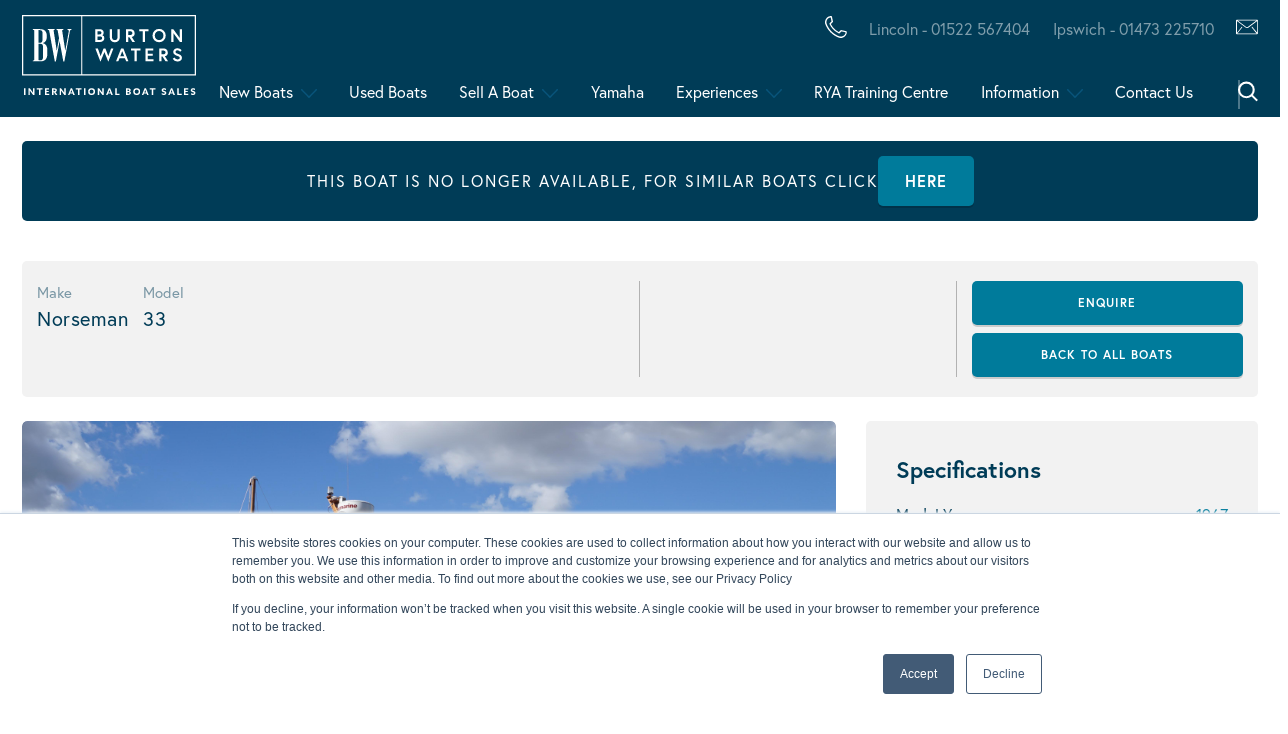

--- FILE ---
content_type: text/html; charset=UTF-8
request_url: https://burtonwaters.co.uk/boats/norseman-33-6875563/
body_size: 48913
content:
<!doctype html>
<html lang="en-GB">
<head>
	<meta charset="UTF-8">
<script type="text/javascript">//<![CDATA[
var gform;gform||(document.addEventListener("gform_main_scripts_loaded",function(){gform.scriptsLoaded=!0}),document.addEventListener("gform/theme/scripts_loaded",function(){gform.themeScriptsLoaded=!0}),window.addEventListener("DOMContentLoaded",function(){gform.domLoaded=!0}),gform={domLoaded:!1,scriptsLoaded:!1,themeScriptsLoaded:!1,isFormEditor:()=>"function"==typeof InitializeEditor,callIfLoaded:function(o){return!(!gform.domLoaded||!gform.scriptsLoaded||!gform.themeScriptsLoaded&&!gform.isFormEditor()||(gform.isFormEditor()&&console.warn("The use of gform.initializeOnLoaded() is deprecated in the form editor context and will be removed in Gravity Forms 3.1."),o(),0))},initializeOnLoaded:function(o){gform.callIfLoaded(o)||(document.addEventListener("gform_main_scripts_loaded",()=>{gform.scriptsLoaded=!0,gform.callIfLoaded(o)}),document.addEventListener("gform/theme/scripts_loaded",()=>{gform.themeScriptsLoaded=!0,gform.callIfLoaded(o)}),window.addEventListener("DOMContentLoaded",()=>{gform.domLoaded=!0,gform.callIfLoaded(o)}))},hooks:{action:{},filter:{}},addAction:function(o,r,e,t){gform.addHook("action",o,r,e,t)},addFilter:function(o,r,e,t){gform.addHook("filter",o,r,e,t)},doAction:function(o){gform.doHook("action",o,arguments)},applyFilters:function(o){return gform.doHook("filter",o,arguments)},removeAction:function(o,r){gform.removeHook("action",o,r)},removeFilter:function(o,r,e){gform.removeHook("filter",o,r,e)},addHook:function(o,r,e,t,n){null==gform.hooks[o][r]&&(gform.hooks[o][r]=[]);var d=gform.hooks[o][r];null==n&&(n=r+"_"+d.length),gform.hooks[o][r].push({tag:n,callable:e,priority:t=null==t?10:t})},doHook:function(r,o,e){var t;if(e=Array.prototype.slice.call(e,1),null!=gform.hooks[r][o]&&((o=gform.hooks[r][o]).sort(function(o,r){return o.priority-r.priority}),o.forEach(function(o){"function"!=typeof(t=o.callable)&&(t=window[t]),"action"==r?t.apply(null,e):e[0]=t.apply(null,e)})),"filter"==r)return e[0]},removeHook:function(o,r,t,n){var e;null!=gform.hooks[o][r]&&(e=(e=gform.hooks[o][r]).filter(function(o,r,e){return!!(null!=n&&n!=o.tag||null!=t&&t!=o.priority)}),gform.hooks[o][r]=e)}});
//]]></script>

	<meta name="viewport" content="width=device-width, initial-scale=1, shrink-to-fit=no,viewport-fit=cover">
    <!-- <title>Norseman 33 6875563 &#8211;  Burton Waters Boat Sales</title> -->
	<link rel="profile" href="https://gmpg.org/xfn/11">
    <link rel="prefetch" href="https://burtonwaters.co.uk/wp-content/themes/burtonwaters/assets/fonts/fontawesome-webfont.woff2" as="font" crossorigin="anonymous"/>
	<meta name="theme-color" content="#1F8B98">
	<meta name='robots' content='index, follow, max-image-preview:large, max-snippet:-1, max-video-preview:-1'/>

	<!-- This site is optimized with the Yoast SEO plugin v26.8 - https://yoast.com/product/yoast-seo-wordpress/ -->
	<title>Norseman 33 6875563 &#8211;  Burton Waters Boat Sales</title>
	<meta name="description" content="Winston has been completely re-fitted, with the only original part being the hull.&nbsp; Equipped with twin Yanmar 4JH4-HTE (110hp each).&nbsp; This is ..."/>
	<link rel="canonical" href="https://burtonwaters.co.uk/boats/norseman-33-6875563/"/>
	<meta property="og:locale" content="en_GB"/>
	<meta property="og:type" content="article"/>
	<meta property="og:title" content="Norseman 33 6875563 &#8211;  Burton Waters Boat Sales"/>
	<meta property="og:description" content="Winston has been completely re-fitted, with the only original part being the hull.&nbsp; Equipped with twin Yanmar 4JH4-HTE (110hp each).&nbsp; This is ..."/>
	<meta property="og:url" content="https://burtonwaters.co.uk/boats/norseman-33-6875563/"/>
	<meta property="og:site_name" content="Burton Waters Boat Sales"/>
	<meta property="article:publisher" content="https://www.facebook.com/burtonwaters/"/>
	<meta property="article:modified_time" content="2020-02-27T09:11:27+00:00"/>
	<meta property="og:image" content="https://burtonwaters.co.uk/media/uploads/2020/02/6875563_20181014060948574_1_XLARGE-scaled.jpg"/>
	<meta property="og:image:width" content="1600"/>
	<meta property="og:image:height" content="1069"/>
	<meta property="og:image:type" content="image/jpeg"/>
	<meta name="twitter:card" content="summary_large_image"/>
	<meta name="twitter:site" content="@BurtonwatersUK"/>
	<script type="application/ld+json" class="yoast-schema-graph">{"@context":"https://schema.org","@graph":[{"@type":"WebPage","@id":"https://burtonwaters.co.uk/boats/norseman-33-6875563/","url":"https://burtonwaters.co.uk/boats/norseman-33-6875563/","name":"Norseman 33 6875563 &#8211;  Burton Waters Boat Sales","isPartOf":{"@id":"https://burtonwaters.co.uk/#website"},"primaryImageOfPage":{"@id":"https://burtonwaters.co.uk/boats/norseman-33-6875563/#primaryimage"},"image":{"@id":"https://burtonwaters.co.uk/boats/norseman-33-6875563/#primaryimage"},"thumbnailUrl":"https://burtonwaters.co.uk/media/uploads/2020/02/6875563_20181014060948574_1_XLARGE-scaled.jpg","datePublished":"2019-09-09T10:27:20+00:00","dateModified":"2020-02-27T09:11:27+00:00","description":"Winston has been completely re-fitted, with the only original part being the hull.&nbsp; Equipped with twin Yanmar 4JH4-HTE (110hp each).&nbsp; This is ...","breadcrumb":{"@id":"https://burtonwaters.co.uk/boats/norseman-33-6875563/#breadcrumb"},"inLanguage":"en-GB","potentialAction":[{"@type":"ReadAction","target":["https://burtonwaters.co.uk/boats/norseman-33-6875563/"]}]},{"@type":"ImageObject","inLanguage":"en-GB","@id":"https://burtonwaters.co.uk/boats/norseman-33-6875563/#primaryimage","url":"https://burtonwaters.co.uk/media/uploads/2020/02/6875563_20181014060948574_1_XLARGE-scaled.jpg","contentUrl":"https://burtonwaters.co.uk/media/uploads/2020/02/6875563_20181014060948574_1_XLARGE-scaled.jpg","width":1600,"height":1069},{"@type":"BreadcrumbList","@id":"https://burtonwaters.co.uk/boats/norseman-33-6875563/#breadcrumb","itemListElement":[{"@type":"ListItem","position":1,"name":"Home","item":"https://burtonwaters.co.uk/"},{"@type":"ListItem","position":2,"name":"Boats","item":"https://burtonwaters.co.uk/boats/"},{"@type":"ListItem","position":3,"name":"Norseman 33 6875563"}]},{"@type":"WebSite","@id":"https://burtonwaters.co.uk/#website","url":"https://burtonwaters.co.uk/","name":"Burton Waters Boat Sales","description":"Buy New and Used Boats Yachts for Sale UK","publisher":{"@id":"https://burtonwaters.co.uk/#organization"},"potentialAction":[{"@type":"SearchAction","target":{"@type":"EntryPoint","urlTemplate":"https://burtonwaters.co.uk/?s={search_term_string}"},"query-input":{"@type":"PropertyValueSpecification","valueRequired":true,"valueName":"search_term_string"}}],"inLanguage":"en-GB"},{"@type":"Organization","@id":"https://burtonwaters.co.uk/#organization","name":"Burton Waters International Boat Sales","url":"https://burtonwaters.co.uk/","logo":{"@type":"ImageObject","inLanguage":"en-GB","@id":"https://burtonwaters.co.uk/#/schema/logo/image/","url":"https://burtonwaters.co.uk/media/uploads/2023/06/PRINT-BURTON-WATERS-MASTER-LOGO-NAVY-SMALL-VERSION.jpg","contentUrl":"https://burtonwaters.co.uk/media/uploads/2023/06/PRINT-BURTON-WATERS-MASTER-LOGO-NAVY-SMALL-VERSION.jpg","width":400,"height":184,"caption":"Burton Waters International Boat Sales"},"image":{"@id":"https://burtonwaters.co.uk/#/schema/logo/image/"},"sameAs":["https://www.facebook.com/burtonwaters/","https://x.com/BurtonwatersUK","https://www.instagram.com/burtonwatersboatsales/","https://www.linkedin.com/company/burton-waters-marina","https://www.pinterest.co.uk/burtonwaters111/","https://www.youtube.com/channel/UCRt1VvdpncOYRpSZzRTR0iQ"]}]}</script>
	<!-- / Yoast SEO plugin. -->


<link rel='dns-prefetch' href='//js.hs-scripts.com'/>
<link rel='dns-prefetch' href='//code.jquery.com'/>
<link rel='dns-prefetch' href='//use.fontawesome.com'/>
<link rel='dns-prefetch' href='//cdn.salt-finance.com'/>
<link rel='dns-prefetch' href='//cdn.jsdelivr.net'/>
<link rel='dns-prefetch' href='//cdnjs.cloudflare.com'/>
<link rel='dns-prefetch' href='//use.typekit.net'/>
<link rel='dns-prefetch' href='//www.googletagmanager.com'/>
<link rel="alternate" type="application/rss+xml" title="Burton Waters Boat Sales &raquo; Feed" href="https://burtonwaters.co.uk/feed/"/>
<link rel="alternate" type="application/rss+xml" title="Burton Waters Boat Sales &raquo; Comments Feed" href="https://burtonwaters.co.uk/comments/feed/"/>
<link rel="alternate" title="oEmbed (JSON)" type="application/json+oembed" href="https://burtonwaters.co.uk/wp-json/oembed/1.0/embed?url=https%3A%2F%2Fburtonwaters.co.uk%2Fboats%2Fnorseman-33-6875563%2F"/>
<link rel="alternate" title="oEmbed (XML)" type="text/xml+oembed" href="https://burtonwaters.co.uk/wp-json/oembed/1.0/embed?url=https%3A%2F%2Fburtonwaters.co.uk%2Fboats%2Fnorseman-33-6875563%2F&#038;format=xml"/>
<script data-cfasync="false" data-wpfc-render="false">(function(){window.dataLayer=window.dataLayer||[];function gtag(){dataLayer.push(arguments);}gtag('set','developer_id.dMmRkYz',true);gtag('consent','default',{'ad_storage':'denied','analytics_storage':'denied','ad_user_data':'denied','ad_personalization':'denied','security_storage':'granted','functionality_storage':'granted','wait_for_update':500,});})();</script><style id='wp-img-auto-sizes-contain-inline-css' type='text/css'>img:is([sizes=auto i],[sizes^="auto," i]){contain-intrinsic-size:3000px 1500px}</style>
<link rel='stylesheet' id='dashicons-css' href='https://burtonwaters.co.uk/wp-includes/css/dashicons.min.css?ver=6.9' type='text/css' media='all'/>
<link rel='stylesheet' id='post-views-counter-frontend-css' href='https://burtonwaters.co.uk/wp-content/plugins/post-views-counter/css/frontend.css?ver=1.7.0' type='text/css' media='all'/>
<link rel='stylesheet' id='jquery-ui-css' href='https://burtonwaters.co.uk/wp-content/plugins/wp-pagebuilder/assets/css/jquery-ui.css?ver=1.12.1' type='text/css' media='all'/>
<link rel='stylesheet' id='animate-css' href='https://burtonwaters.co.uk/wp-content/plugins/wp-pagebuilder/assets/css/animate.min.css?ver=all' type='text/css' media='all'/>
<link rel='stylesheet' id='font-awesome-5-css' href='https://burtonwaters.co.uk/wp-content/plugins/wp-pagebuilder/assets/css/font-awesome-5.min.css?ver=all' type='text/css' media='all'/>
<link rel='stylesheet' id='wppb-fonts-css' href='https://burtonwaters.co.uk/wp-content/plugins/wp-pagebuilder/assets/css/wppb-fonts.css?ver=all' type='text/css' media='all'/>
<link rel='stylesheet' id='wppb-addons-css' href='https://burtonwaters.co.uk/wp-content/plugins/wp-pagebuilder/assets/css/wppb-addons.css?ver=all' type='text/css' media='all'/>
<link rel='stylesheet' id='wppb-main-css' href='https://burtonwaters.co.uk/wp-content/plugins/wp-pagebuilder/assets/css/wppb-main.css?ver=all' type='text/css' media='all'/>
<link rel='stylesheet' id='sbr_styles-css' href='https://burtonwaters.co.uk/wp-content/plugins/reviews-feed/assets/css/sbr-styles.min.css?ver=2.1.1' type='text/css' media='all'/>
<link rel='stylesheet' id='sby_common_styles-css' href='https://burtonwaters.co.uk/wp-content/plugins/feeds-for-youtube/public/build/css/sb-youtube-common.css?ver=2.6.2' type='text/css' media='all'/>
<link rel='stylesheet' id='sby_styles-css' href='https://burtonwaters.co.uk/wp-content/plugins/feeds-for-youtube/public/build/css/sb-youtube-free.css?ver=2.6.2' type='text/css' media='all'/>
<style id='wp-emoji-styles-inline-css' type='text/css'>img.wp-smiley,img.emoji{display:inline!important;border:none!important;box-shadow:none!important;height:1em!important;width:1em!important;margin:0 .07em!important;vertical-align:-.1em!important;background:none!important;padding:0!important}</style>
<link rel='stylesheet' id='wp-block-library-css' href='https://burtonwaters.co.uk/wp-includes/css/dist/block-library/style.min.css?ver=6.9' type='text/css' media='all'/>
<style id='classic-theme-styles-inline-css' type='text/css'>.wp-block-button__link{color:#fff;background-color:#32373c;border-radius:9999px;box-shadow:none;text-decoration:none;padding:calc(.667em + 2px) calc(1.333em + 2px);font-size:1.125em}.wp-block-file__button{background:#32373c;color:#fff;text-decoration:none}</style>
<style id='safe-svg-svg-icon-style-inline-css' type='text/css'>.safe-svg-cover{text-align:center}.safe-svg-cover .safe-svg-inside{display:inline-block;max-width:100%}.safe-svg-cover svg{fill:currentColor;height:100%;max-height:100%;max-width:100%;width:100%}</style>
<style id='filebird-block-filebird-gallery-style-inline-css' type='text/css'>ul.filebird-block-filebird-gallery{margin:auto!important;padding:0!important;width:100%}ul.filebird-block-filebird-gallery.layout-grid{display:grid;grid-gap:20px;align-items:stretch;grid-template-columns:repeat(var(--columns),1fr);justify-items:stretch}ul.filebird-block-filebird-gallery.layout-grid li img{border:1px solid #ccc;box-shadow:2px 2px 6px 0 rgba(0,0,0,.3);height:100%;max-width:100%;-o-object-fit:cover;object-fit:cover;width:100%}ul.filebird-block-filebird-gallery.layout-masonry{-moz-column-count:var(--columns);-moz-column-gap:var(--space);column-gap:var(--space);-moz-column-width:var(--min-width);columns:var(--min-width) var(--columns);display:block;overflow:auto}ul.filebird-block-filebird-gallery.layout-masonry li{margin-bottom:var(--space)}ul.filebird-block-filebird-gallery li{list-style:none}ul.filebird-block-filebird-gallery li figure{height:100%;margin:0;padding:0;position:relative;width:100%}ul.filebird-block-filebird-gallery li figure figcaption{background:linear-gradient(0deg,rgba(0,0,0,.7),rgba(0,0,0,.3) 70%,transparent);bottom:0;box-sizing:border-box;color:#fff;font-size:.8em;margin:0;max-height:100%;overflow:auto;padding:3em .77em .7em;position:absolute;text-align:center;width:100%;z-index:2}ul.filebird-block-filebird-gallery li figure figcaption a{color:inherit}</style>
<style id='global-styles-inline-css' type='text/css'>:root{--wp--preset--aspect-ratio--square:1;--wp--preset--aspect-ratio--4-3: 4/3;--wp--preset--aspect-ratio--3-4: 3/4;--wp--preset--aspect-ratio--3-2: 3/2;--wp--preset--aspect-ratio--2-3: 2/3;--wp--preset--aspect-ratio--16-9: 16/9;--wp--preset--aspect-ratio--9-16: 9/16;--wp--preset--color--black:#000;--wp--preset--color--cyan-bluish-gray:#abb8c3;--wp--preset--color--white:#fff;--wp--preset--color--pale-pink:#f78da7;--wp--preset--color--vivid-red:#cf2e2e;--wp--preset--color--luminous-vivid-orange:#ff6900;--wp--preset--color--luminous-vivid-amber:#fcb900;--wp--preset--color--light-green-cyan:#7bdcb5;--wp--preset--color--vivid-green-cyan:#00d084;--wp--preset--color--pale-cyan-blue:#8ed1fc;--wp--preset--color--vivid-cyan-blue:#0693e3;--wp--preset--color--vivid-purple:#9b51e0;--wp--preset--gradient--vivid-cyan-blue-to-vivid-purple:linear-gradient(135deg,#0693e3 0%,#9b51e0 100%);--wp--preset--gradient--light-green-cyan-to-vivid-green-cyan:linear-gradient(135deg,#7adcb4 0%,#00d082 100%);--wp--preset--gradient--luminous-vivid-amber-to-luminous-vivid-orange:linear-gradient(135deg,#fcb900 0%,#ff6900 100%);--wp--preset--gradient--luminous-vivid-orange-to-vivid-red:linear-gradient(135deg,#ff6900 0%,#cf2e2e 100%);--wp--preset--gradient--very-light-gray-to-cyan-bluish-gray:linear-gradient(135deg,#eee 0%,#a9b8c3 100%);--wp--preset--gradient--cool-to-warm-spectrum:linear-gradient(135deg,#4aeadc 0%,#9778d1 20%,#cf2aba 40%,#ee2c82 60%,#fb6962 80%,#fef84c 100%);--wp--preset--gradient--blush-light-purple:linear-gradient(135deg,#ffceec 0%,#9896f0 100%);--wp--preset--gradient--blush-bordeaux:linear-gradient(135deg,#fecda5 0%,#fe2d2d 50%,#6b003e 100%);--wp--preset--gradient--luminous-dusk:linear-gradient(135deg,#ffcb70 0%,#c751c0 50%,#4158d0 100%);--wp--preset--gradient--pale-ocean:linear-gradient(135deg,#fff5cb 0%,#b6e3d4 50%,#33a7b5 100%);--wp--preset--gradient--electric-grass:linear-gradient(135deg,#caf880 0%,#71ce7e 100%);--wp--preset--gradient--midnight:linear-gradient(135deg,#020381 0%,#2874fc 100%);--wp--preset--font-size--small:13px;--wp--preset--font-size--medium:20px;--wp--preset--font-size--large:36px;--wp--preset--font-size--x-large:42px;--wp--preset--spacing--20:.44rem;--wp--preset--spacing--30:.67rem;--wp--preset--spacing--40:1rem;--wp--preset--spacing--50:1.5rem;--wp--preset--spacing--60:2.25rem;--wp--preset--spacing--70:3.38rem;--wp--preset--spacing--80:5.06rem;--wp--preset--shadow--natural:6px 6px 9px rgba(0,0,0,.2);--wp--preset--shadow--deep:12px 12px 50px rgba(0,0,0,.4);--wp--preset--shadow--sharp:6px 6px 0 rgba(0,0,0,.2);--wp--preset--shadow--outlined:6px 6px 0 -3px #fff , 6px 6px #000;--wp--preset--shadow--crisp:6px 6px 0 #000}:where(.is-layout-flex){gap:.5em}:where(.is-layout-grid){gap:.5em}body .is-layout-flex{display:flex}.is-layout-flex{flex-wrap:wrap;align-items:center}.is-layout-flex > :is(*, div){margin:0}body .is-layout-grid{display:grid}.is-layout-grid > :is(*, div){margin:0}:where(.wp-block-columns.is-layout-flex){gap:2em}:where(.wp-block-columns.is-layout-grid){gap:2em}:where(.wp-block-post-template.is-layout-flex){gap:1.25em}:where(.wp-block-post-template.is-layout-grid){gap:1.25em}.has-black-color{color:var(--wp--preset--color--black)!important}.has-cyan-bluish-gray-color{color:var(--wp--preset--color--cyan-bluish-gray)!important}.has-white-color{color:var(--wp--preset--color--white)!important}.has-pale-pink-color{color:var(--wp--preset--color--pale-pink)!important}.has-vivid-red-color{color:var(--wp--preset--color--vivid-red)!important}.has-luminous-vivid-orange-color{color:var(--wp--preset--color--luminous-vivid-orange)!important}.has-luminous-vivid-amber-color{color:var(--wp--preset--color--luminous-vivid-amber)!important}.has-light-green-cyan-color{color:var(--wp--preset--color--light-green-cyan)!important}.has-vivid-green-cyan-color{color:var(--wp--preset--color--vivid-green-cyan)!important}.has-pale-cyan-blue-color{color:var(--wp--preset--color--pale-cyan-blue)!important}.has-vivid-cyan-blue-color{color:var(--wp--preset--color--vivid-cyan-blue)!important}.has-vivid-purple-color{color:var(--wp--preset--color--vivid-purple)!important}.has-black-background-color{background-color:var(--wp--preset--color--black)!important}.has-cyan-bluish-gray-background-color{background-color:var(--wp--preset--color--cyan-bluish-gray)!important}.has-white-background-color{background-color:var(--wp--preset--color--white)!important}.has-pale-pink-background-color{background-color:var(--wp--preset--color--pale-pink)!important}.has-vivid-red-background-color{background-color:var(--wp--preset--color--vivid-red)!important}.has-luminous-vivid-orange-background-color{background-color:var(--wp--preset--color--luminous-vivid-orange)!important}.has-luminous-vivid-amber-background-color{background-color:var(--wp--preset--color--luminous-vivid-amber)!important}.has-light-green-cyan-background-color{background-color:var(--wp--preset--color--light-green-cyan)!important}.has-vivid-green-cyan-background-color{background-color:var(--wp--preset--color--vivid-green-cyan)!important}.has-pale-cyan-blue-background-color{background-color:var(--wp--preset--color--pale-cyan-blue)!important}.has-vivid-cyan-blue-background-color{background-color:var(--wp--preset--color--vivid-cyan-blue)!important}.has-vivid-purple-background-color{background-color:var(--wp--preset--color--vivid-purple)!important}.has-black-border-color{border-color:var(--wp--preset--color--black)!important}.has-cyan-bluish-gray-border-color{border-color:var(--wp--preset--color--cyan-bluish-gray)!important}.has-white-border-color{border-color:var(--wp--preset--color--white)!important}.has-pale-pink-border-color{border-color:var(--wp--preset--color--pale-pink)!important}.has-vivid-red-border-color{border-color:var(--wp--preset--color--vivid-red)!important}.has-luminous-vivid-orange-border-color{border-color:var(--wp--preset--color--luminous-vivid-orange)!important}.has-luminous-vivid-amber-border-color{border-color:var(--wp--preset--color--luminous-vivid-amber)!important}.has-light-green-cyan-border-color{border-color:var(--wp--preset--color--light-green-cyan)!important}.has-vivid-green-cyan-border-color{border-color:var(--wp--preset--color--vivid-green-cyan)!important}.has-pale-cyan-blue-border-color{border-color:var(--wp--preset--color--pale-cyan-blue)!important}.has-vivid-cyan-blue-border-color{border-color:var(--wp--preset--color--vivid-cyan-blue)!important}.has-vivid-purple-border-color{border-color:var(--wp--preset--color--vivid-purple)!important}.has-vivid-cyan-blue-to-vivid-purple-gradient-background{background:var(--wp--preset--gradient--vivid-cyan-blue-to-vivid-purple)!important}.has-light-green-cyan-to-vivid-green-cyan-gradient-background{background:var(--wp--preset--gradient--light-green-cyan-to-vivid-green-cyan)!important}.has-luminous-vivid-amber-to-luminous-vivid-orange-gradient-background{background:var(--wp--preset--gradient--luminous-vivid-amber-to-luminous-vivid-orange)!important}.has-luminous-vivid-orange-to-vivid-red-gradient-background{background:var(--wp--preset--gradient--luminous-vivid-orange-to-vivid-red)!important}.has-very-light-gray-to-cyan-bluish-gray-gradient-background{background:var(--wp--preset--gradient--very-light-gray-to-cyan-bluish-gray)!important}.has-cool-to-warm-spectrum-gradient-background{background:var(--wp--preset--gradient--cool-to-warm-spectrum)!important}.has-blush-light-purple-gradient-background{background:var(--wp--preset--gradient--blush-light-purple)!important}.has-blush-bordeaux-gradient-background{background:var(--wp--preset--gradient--blush-bordeaux)!important}.has-luminous-dusk-gradient-background{background:var(--wp--preset--gradient--luminous-dusk)!important}.has-pale-ocean-gradient-background{background:var(--wp--preset--gradient--pale-ocean)!important}.has-electric-grass-gradient-background{background:var(--wp--preset--gradient--electric-grass)!important}.has-midnight-gradient-background{background:var(--wp--preset--gradient--midnight)!important}.has-small-font-size{font-size:var(--wp--preset--font-size--small)!important}.has-medium-font-size{font-size:var(--wp--preset--font-size--medium)!important}.has-large-font-size{font-size:var(--wp--preset--font-size--large)!important}.has-x-large-font-size{font-size:var(--wp--preset--font-size--x-large)!important}:where(.wp-block-post-template.is-layout-flex){gap:1.25em}:where(.wp-block-post-template.is-layout-grid){gap:1.25em}:where(.wp-block-term-template.is-layout-flex){gap:1.25em}:where(.wp-block-term-template.is-layout-grid){gap:1.25em}:where(.wp-block-columns.is-layout-flex){gap:2em}:where(.wp-block-columns.is-layout-grid){gap:2em}:root :where(.wp-block-pullquote){font-size:1.5em;line-height:1.6}</style>
<link rel='stylesheet' id='_brandfour-frontend-stylesheet-css' href='https://burtonwaters.co.uk/wp-content/plugins/BrandFour%20Contact%20Form/assets/css/frontend/style.css?ver=1.0.0' type='text/css' media='all'/>
<link rel='stylesheet' id='ctf_styles-css' href='https://burtonwaters.co.uk/wp-content/plugins/custom-twitter-feeds/css/ctf-styles.min.css?ver=2.3.1' type='text/css' media='all'/>
<style id='woocommerce-inline-inline-css' type='text/css'>.woocommerce form .form-row .required{visibility:visible}</style>
<link rel='stylesheet' id='cff-css' href='https://burtonwaters.co.uk/wp-content/plugins/custom-facebook-feed/assets/css/cff-style.min.css?ver=4.3.4' type='text/css' media='all'/>
<link rel='stylesheet' id='sb-font-awesome-css' href='https://burtonwaters.co.uk/wp-content/plugins/custom-facebook-feed/assets/css/font-awesome.min.css?ver=4.7.0' type='text/css' media='all'/>
<link rel='stylesheet' id='typekit-css' href='https://use.typekit.net/tla5brr.css?ver=6.9' type='text/css' media='all'/>
<link rel='stylesheet' id='slickcss-css' href='https://burtonwaters.co.uk/wp-content/themes/burtonwaters/assets/js/vendor/slick-carousel/slick/slick.css?ver=6.9' type='text/css' media='all'/>
<link rel='stylesheet' id='jquery-ui-css-css' href='https://code.jquery.com/ui/1.10.4/themes/ui-lightness/jquery-ui.css?ver=6.9' type='text/css' media='all'/>
<link rel='stylesheet' id='pannellumcss-css' href='https://cdn.jsdelivr.net/npm/pannellum@2.5.6/build/pannellum.css?ver=6.9' type='text/css' media='all'/>
<link rel='stylesheet' id='base-font-awesome-css' href='https://burtonwaters.co.uk/wp-content/themes/burtonwaters/assets/css/font-awesome.css' type='text/css' media='1'/>
<link rel='stylesheet' id='base-style-css' href='https://burtonwaters.co.uk/wp-content/themes/burtonwaters/style.css?ver=1761662587' type='text/css' media='all'/>
<link rel='stylesheet' id='base-magnicfic-popup-css' href='https://burtonwaters.co.uk/wp-content/themes/burtonwaters/assets/css/magnicfic-popup.css' type='text/css' media='all'/>
<link rel='stylesheet' id='base-public-style-css' href='https://burtonwaters.co.uk/wp-content/themes/burtonwaters/assets/css/public-style.css?ver=1708690995' type='text/css' media='all'/>
<link rel='stylesheet' id='new-nav-css' href='https://burtonwaters.co.uk/wp-content/themes/burtonwaters/assets/css/nav-bar/nav-bar.min.css?ver=1708690996' type='text/css' media='all'/>
<link rel='stylesheet' id='wppb-posts-css-css' href='https://burtonwaters.co.uk/wp-content/plugins/wp-pagebuilder/addons/posts/assets/css/posts-addon.css?ver=6.9' type='text/css' media='all'/>
<script type="text/javascript" src="https://code.jquery.com/jquery-3.3.1.min.js?ver=6.9" id="jquery-js"></script>
<script type="text/javascript" src="https://cdn.jsdelivr.net/npm/pannellum@2.5.6/build/pannellum.js?ver=6.9" id="pannellumjs-js"></script>
<script type="text/javascript" src="https://code.jquery.com/ui/1.12.1/jquery-ui.min.js?ver=6.9" id="jquery-ui-js"></script>
<script type="text/javascript" src="https://burtonwaters.co.uk/wp-content/plugins/woocommerce/assets/js/js-cookie/js.cookie.min.js?ver=2.1.4-wc.10.4.3" id="wc-js-cookie-js" defer="defer" data-wp-strategy="defer"></script>
<script type="text/javascript" src="https://burtonwaters.co.uk/wp-content/themes/burtonwaters/assets/js/nav-bar/nav.js?ver=1708690990" id="new-nav-js"></script>
<link rel="https://api.w.org/" href="https://burtonwaters.co.uk/wp-json/"/><link rel="alternate" title="JSON" type="application/json" href="https://burtonwaters.co.uk/wp-json/wp/v2/boats/6875563"/><link rel="EditURI" type="application/rsd+xml" title="RSD" href="https://burtonwaters.co.uk/xmlrpc.php?rsd"/>
<meta name="generator" content="WordPress 6.9"/>
<meta name="generator" content="WooCommerce 10.4.3"/>
<link rel='shortlink' href='https://burtonwaters.co.uk/?p=6875563'/>
<meta name="generator" content="Site Kit by Google 1.168.0"/><meta name="google-site-verification" content="Gu1_jtE7aCZwmtHxJP_PlVUsVmZ67Qm4LVeY4DGsgWk"/>
			<!-- DO NOT COPY THIS SNIPPET! Start of Page Analytics Tracking for HubSpot WordPress plugin v11.3.33-->
			<script class="hsq-set-content-id" data-content-id="blog-post">var _hsq=_hsq||[];_hsq.push(["setContentType","blog-post"]);</script>
			<!-- DO NOT COPY THIS SNIPPET! End of Page Analytics Tracking for HubSpot WordPress plugin -->
				<noscript><style>.woocommerce-product-gallery{opacity:1!important}</style></noscript>
	<meta name="generator" content="Elementor 3.34.1; features: additional_custom_breakpoints; settings: css_print_method-external, google_font-enabled, font_display-swap">
			<style>.e-con.e-parent:nth-of-type(n+4):not(.e-lazyloaded):not(.e-no-lazyload),
				.e-con.e-parent:nth-of-type(n+4):not(.e-lazyloaded):not(.e-no-lazyload) * {background-image:none!important}@media screen and (max-height:1024px){.e-con.e-parent:nth-of-type(n+3):not(.e-lazyloaded):not(.e-no-lazyload),
					.e-con.e-parent:nth-of-type(n+3):not(.e-lazyloaded):not(.e-no-lazyload) * {background-image:none!important}}@media screen and (max-height:640px){.e-con.e-parent:nth-of-type(n+2):not(.e-lazyloaded):not(.e-no-lazyload),
					.e-con.e-parent:nth-of-type(n+2):not(.e-lazyloaded):not(.e-no-lazyload) * {background-image:none!important}}</style>
			<link rel="icon" href="https://burtonwaters.co.uk/media/uploads/2019/11/cropped-BW-FAV-01-32x32.png" sizes="32x32"/>
<link rel="icon" href="https://burtonwaters.co.uk/media/uploads/2019/11/cropped-BW-FAV-01-192x192.png" sizes="192x192"/>
<link rel="apple-touch-icon" href="https://burtonwaters.co.uk/media/uploads/2019/11/cropped-BW-FAV-01-180x180.png"/>
<meta name="msapplication-TileImage" content="https://burtonwaters.co.uk/media/uploads/2019/11/cropped-BW-FAV-01-270x270.png"/>
		<style type="text/css" id="wp-custom-css">#tngbh-iframe{margin-top:110px!important}.tngbh-btn{font-size:18px!important}.brands-section+.prestigeSection{margin-top:0}</style>
			<!-- Facebook Pixel Code -->
	<script type="text/plain" data-wpconsent-name="facebook-pixel" data-wpconsent-category="marketing">
	  !function(f,b,e,v,n,t,s)
	  {if(f.fbq)return;n=f.fbq=function(){n.callMethod?
	  n.callMethod.apply(n,arguments):n.queue.push(arguments)};
	  if(!f._fbq)f._fbq=n;n.push=n;n.loaded=!0;n.version='2.0';
	  n.queue=[];t=b.createElement(e);t.async=!0;
	  t.src=v;s=b.getElementsByTagName(e)[0];
	  s.parentNode.insertBefore(t,s)}(window, document,'script',
	  'https://connect.facebook.net/en_US/fbevents.js');
	  fbq('init', '497104147763394');
	  fbq('track', 'PageView');
	</script>
	<noscript><img height="1" width="1" style="display:none" src="https://www.facebook.com/tr?id=497104147763394&ev=PageView&noscript=1"/></noscript>
	<!-- End Facebook Pixel Code -->

	<!-- Google Tag Manager -->
	<script>(function(w,d,s,l,i){w[l]=w[l]||[];w[l].push({'gtm.start':new Date().getTime(),event:'gtm.js'});var f=d.getElementsByTagName(s)[0],j=d.createElement(s),dl=l!='dataLayer'?'&l='+l:'';j.async=true;j.src='https://www.googletagmanager.com/gtm.js?id='+i+dl;f.parentNode.insertBefore(j,f);})(window,document,'script','dataLayer','GTM-KWVSSKS');</script>
	<!-- End Google Tag Manager -->
</head>
<body data-rsssl=1 class="archive-boats-template">
	<!-- Google Tag Manager (noscript) -->
<noscript><iframe src="https://www.googletagmanager.com/ns.html?id=GTM-KWVSSKS" height="0" width="0" style="display:none;visibility:hidden"></iframe></noscript>
<!-- End Google Tag Manager (noscript) -->

<a href="#nav-skip-end" class="skip-to-content">Skip Navigation</a>
<header class="nav-bar-container">
    <div class="nav-bar-underlay">
        <div class="container">
            <div class="row">

                <div class="col-12 d-none d-xl-block">
                    <div class="desktop-nav-bar">
                        <a href="/">
                            <svg class="desktop-nav-logo" style="height: 80px" xmlns="http://www.w3.org/2000/svg" width="179.343" height="82.366" viewBox="0 0 179.343 82.366">
	<g fill="currentColor">
		<path d="M84.891 23.882a3.1 3.1 0 0 0-2.087-3.1 2.718 2.718 0 0 0 1.4-2.442c0-2.783-2.087-3.786-4.269-3.786h-4.346v13.252h4.824c2.525-.007 4.478-1.596 4.478-3.924Zm-7.006-7.175h1.972c1.129 0 2.01.473 2.01 1.628s-.727 1.628-2.01 1.628h-1.972Zm0 8.935v-3.521h2.45c1.263 0 2.22.511 2.22 1.761s-.957 1.76-2.22 1.76Zm17.762 2.386a4.847 4.847 0 0 0 5.169-5.036v-8.443h-2.3v8.159c0 1.893-.977 3.161-2.872 3.161-1.915 0-2.871-1.268-2.871-3.161v-8.159h-2.3v8.443a4.847 4.847 0 0 0 5.174 5.036Zm13.913-5.229h1.052l3.178 5h2.68l-3.35-5.149a3.834 3.834 0 0 0 2.986-3.975c0-2.423-1.78-4.127-4.441-4.127h-4.4V27.8h2.3Zm0-6.1h1.818c1.474 0 2.393.662 2.393 1.969s-.919 1.969-2.393 1.969h-1.818Zm14.946 11.1h2.3V16.705h3.694v-2.158h-9.687v2.158h3.695Zm16.815.229a6.634 6.634 0 0 0 6.777-6.853 6.634 6.634 0 0 0-6.777-6.853 6.634 6.634 0 0 0-6.777 6.853 6.634 6.634 0 0 0 6.777 6.853Zm0-11.548a4.442 4.442 0 0 1 4.441 4.695 4.442 4.442 0 0 1-4.441 4.695 4.443 4.443 0 0 1-4.441-4.695 4.443 4.443 0 0 1 4.441-4.695Zm14.801 2.219 6.7 9.106h2.067V14.554h-2.3v9.125l-6.7-9.125h-2.067v13.251h2.3ZM81.014 42.368l-2.833-7.951h-2.6l5.284 13.706 4.078-9.938 4.02 9.938 5.284-13.706h-2.393l-2.91 7.951-2.986-7.951h-1.9Zm18.239 5.302 1.225-3.142h5.667l1.225 3.142h2.317l-5.207-13.252h-2.335L96.938 47.67Zm4.058-10.393 2.01 5.168h-4.02Zm9.02-.702h3.695v11.094h2.3V36.575h3.694v-2.158h-9.687Zm17.182 5.376h5.36v-2.158h-5.36v-3.218h5.82v-2.158h-8.115v13.252h8.232v-2.158h-5.934Zm11.884-7.533V47.67h2.3v-5h1.052l3.178 5h2.68l-3.35-5.149a3.835 3.835 0 0 0 2.986-3.975c0-2.423-1.78-4.127-4.441-4.127Zm6.509 4.127c0 1.306-.919 1.969-2.393 1.969h-1.818v-3.938h1.818c1.474 0 2.393.662 2.393 1.969Zm13.217 1.589c-1.838-.681-2.89-1.041-2.89-2.2a1.844 1.844 0 0 1 2.048-1.59 3.872 3.872 0 0 1 2.776 1.5l1.589-1.552a5.777 5.777 0 0 0-4.365-2.1c-2.7 0-4.384 1.874-4.384 3.748 0 2.461 2.221 3.521 4.193 4.2 1.589.549 2.45.947 2.45 2.063 0 1.079-1.187 1.534-2.335 1.534a4.089 4.089 0 0 1-3.178-1.988l-1.724 1.442a5.862 5.862 0 0 0 4.9 2.707c2.527 0 4.671-1.287 4.671-3.692s-1.703-3.315-3.751-4.072ZM11.33 47.658h7.878c4.726 0 6.942-2.581 6.942-8.084v-3.458c0-4.042-1.576-6.38-4.481-7.159v-.1c2.659-.925 3.89-3.166 3.89-6.282v-.731c0-4.919-2.216-7.305-6.942-7.305H11.33a.232.232 0 0 0-.247.244v.1c0 .244.049.341.247.39l.443.1c.689.146.788.292.788.828v29.8c0 .536-.1.682-.788.828l-.443.1c-.2.049-.247.146-.247.39v.1a.232.232 0 0 0 .247.239Zm5.76-32.094h1.034c2.166 0 3 .779 3 2.922v7.11c0 2.24-.837 3.02-2.954 3.02h-1.083Zm0 14.074h1.576c2.265 0 2.954.877 2.954 2.971v11.1c0 2.143-.837 2.922-3 2.922h-.591c-.689 0-.936-.195-.936-.73Zm9.613-14.365.443.1c.64.146.787.292.935 1.023l5.662 31.022c.049.341.2.536.492.536h.246c.3 0 .443-.195.493-.536l3.742-20.454h.049l3.742 20.454c.049.341.2.536.492.536h.246c.3 0 .443-.195.492-.536l5.564-30.486c.2-1.023.394-1.315 1.034-1.51l.492-.146c.148-.049.2-.146.2-.39v-.1a.231.231 0 0 0-.246-.244h-3.742a.231.231 0 0 0-.246.244v.1c0 .244.049.341.2.39l.492.146c.492.146.788.39.788.925a1.865 1.865 0 0 1-.049.438L44.63 36.703h-.049L41.43 16.297a1.556 1.556 0 0 1-.049-.39c0-.243.148-.438.64-.536l.443-.1c.2-.049.247-.146.247-.39v-.1c0-.146-.1-.244-.3-.244h-6.647a.231.231 0 0 0-.246.244v.1c0 .244.049.341.2.39l.345.1c.493.146.64.243.788 1.023l1.329 7.354-2.314 12.954h-.049l-3.2-20.406a1.548 1.548 0 0 1-.049-.39c0-.243.148-.438.542-.536l.345-.1c.2-.049.246-.146.246-.39v-.1c0-.146-.1-.244-.3-.244h-6.7a.231.231 0 0 0-.246.244v.1c.002.247.051.344.248.393Z"/>
		<path d="M0 0v62.2h179.343V0Zm60.973 60.973H1.205V1.228h59.768Zm117.165 0H62.178V1.228h115.96ZM2.026 75.509h1.483v6.754H2.026zm9.328 2.509c0 .653.009 1.306.018 1.95l-.018.009c-.42-.588-.83-1.156-1.269-1.744l-2.031-2.724h-1.4v6.754h1.427v-2.509c0-.653-.009-1.306-.019-1.95l.019-.009c.42.588.83 1.156 1.269 1.744l2.024 2.724h1.4v-6.754h-1.42Zm3.959-1.212h2.183v5.457h1.483v-5.457h2.183v-1.3h-5.849Zm9.864 2.556h2.314v-1.231h-2.314v-1.325h2.687v-1.3h-4.17v6.754h4.272v-1.3h-2.789Zm10.722-1.819a1.734 1.734 0 0 0-.812-1.586 4.065 4.065 0 0 0-2.1-.448h-2.118v6.754h1.483v-2.668h.663l1.707 2.668h1.707l-1.9-2.854a1.878 1.878 0 0 0 1.37-1.866Zm-1.866.784a2.125 2.125 0 0 1-.933.159h-.746v-1.679h.569a2.525 2.525 0 0 1 1.11.177.664.664 0 0 1 .382.662.7.7 0 0 1-.382.68Zm9.511-.309c0 .653.009 1.306.018 1.95l-.018.009a106.54 106.54 0 0 0-1.269-1.744l-2.024-2.724h-1.4v6.754h1.427v-2.509c0-.653-.009-1.306-.018-1.95l.018-.009c.42.588.83 1.156 1.269 1.744l2.024 2.724h1.4v-6.754h-1.427Zm6.651-2.509-2.742 6.754h1.52l.55-1.418h2.724l.541 1.418h1.586l-2.742-6.754Zm-.215 4.17.27-.718c.215-.569.457-1.241.634-1.754h.019c.177.513.419 1.185.615 1.716l.28.756Zm5.546-2.873h2.183v5.457h1.483v-5.457h2.183v-1.3h-5.849Zm8.381-1.297h1.483v6.754h-1.483zm7.818-.102a3.438 3.438 0 0 0-3.526 3.479 3.438 3.438 0 0 0 3.526 3.479 3.438 3.438 0 0 0 3.526-3.479 3.438 3.438 0 0 0-3.526-3.479Zm0 5.615a2.059 2.059 0 0 1-2.043-2.136 2.059 2.059 0 0 1 2.043-2.136 2.059 2.059 0 0 1 2.043 2.136 2.058 2.058 0 0 1-2.043 2.141Zm11.05-3.004c0 .653.009 1.306.018 1.95l-.018.009c-.42-.588-.83-1.156-1.269-1.744l-2.024-2.724h-1.4v6.754h1.427v-2.509c0-.653-.009-1.306-.019-1.95l.019-.009c.419.588.83 1.156 1.268 1.744l2.024 2.724h1.4v-6.754h-1.427Zm6.651-2.509-2.743 6.754h1.52l.55-1.418h2.724l.541 1.418h1.586l-2.742-6.754Zm-.214 4.17.27-.718c.215-.569.457-1.241.634-1.754h.019c.177.513.419 1.185.616 1.716l.279.756Zm8.354-4.17h-1.483v6.754h4.44v-1.3h-2.957Zm13.405 3.078v-.019a1.371 1.371 0 0 0 1.017-1.371 1.41 1.41 0 0 0-.765-1.306 4.357 4.357 0 0 0-2.052-.383h-1.968v6.754h2.005a4.984 4.984 0 0 0 1.763-.261 1.8 1.8 0 0 0 1.287-1.772 1.6 1.6 0 0 0-1.287-1.642Zm-2.286-1.81h.458a2.316 2.316 0 0 1 1.044.168.624.624 0 0 1 .317.588c0 .55-.429.774-1.035.774h-.784Zm1.67 4.086a3.194 3.194 0 0 1-1.119.131h-.551v-1.67h.886c.793 0 1.2.271 1.2.858a.662.662 0 0 1-.415.686Zm7.861-5.456a3.438 3.438 0 0 0-3.526 3.479 3.438 3.438 0 0 0 3.526 3.479 3.438 3.438 0 0 0 3.526-3.479 3.438 3.438 0 0 0-3.526-3.479Zm0 5.615a2.059 2.059 0 0 1-2.043-2.136 2.059 2.059 0 0 1 2.043-2.136 2.059 2.059 0 0 1 2.043 2.136 2.059 2.059 0 0 1-2.043 2.141Zm8.122-5.513-2.743 6.754h1.52l.55-1.418h2.724l.541 1.418h1.586l-2.742-6.754Zm-.214 4.17.27-.718c.215-.569.457-1.241.634-1.754h.019c.177.513.42 1.185.616 1.716l.28.756Zm5.549-2.873h2.183v5.457h1.483v-5.457h2.183v-1.3h-5.849Zm15.21 1.446c-.812-.27-1.436-.317-1.436-.914 0-.448.363-.634.867-.634a4.288 4.288 0 0 1 2.071.653v-1.464a4.65 4.65 0 0 0-2.062-.485c-1.418 0-2.369.784-2.369 2.043 0 1.175.84 1.632 1.772 1.94.868.28 1.5.336 1.5.961 0 .5-.4.718-.942.718a4.265 4.265 0 0 1-2.154-.7v1.5a4.968 4.968 0 0 0 2.136.494c1.455 0 2.453-.793 2.453-2.108.002-1.192-.819-1.668-1.836-2.004Zm6.594-2.743-2.742 6.754h1.52l.55-1.418h2.724l.541 1.418h1.589l-2.742-6.754Zm-.214 4.17.27-.718c.215-.569.457-1.241.634-1.754h.019c.177.513.419 1.185.616 1.716l.279.756Zm8.358-4.17h-1.483v6.754h4.444v-1.3h-2.961Zm6.959 3.853h2.314v-1.231h-2.314v-1.325h2.687v-1.3h-4.17v6.754h4.272v-1.3h-2.789Zm8.319-1.11c-.812-.27-1.436-.317-1.436-.914 0-.448.363-.634.867-.634a4.288 4.288 0 0 1 2.071.653v-1.464a4.648 4.648 0 0 0-2.062-.485c-1.418 0-2.369.784-2.369 2.043 0 1.175.84 1.632 1.772 1.94.868.28 1.5.336 1.5.961 0 .5-.4.718-.942.718a4.264 4.264 0 0 1-2.154-.7v1.5a4.968 4.968 0 0 0 2.136.494c1.455 0 2.453-.793 2.453-2.108.002-1.192-.819-1.668-1.836-2.004Z"/>
	</g>
</svg>
                        </a>

                        <div class="nav-bar-content">
                            <div class="nav-bar-top">
                                                                    <svg class="phoneSvg" xmlns="http://www.w3.org/2000/svg" viewBox="0 0 22 22" style="enable-background:new 0 0 22 22" xml:space="preserve">
                                        <path d="M15.8 22c-.7 0-1.4-.1-2.1-.4-3-1.1-5.8-2.9-8.1-5.2S1.5 11.3.4 8.3c-.4-1-.5-2-.3-3 .1-.9.5-1.9 1.1-2.7.6-.8 1.3-1.5 2.1-1.9C4.2.2 5.2 0 6.2 0c.3 0 .6.2.7.5l1.1 5c0 .2 0 .5-.2.6l-1.9 2c1.7 3.5 4.6 6.3 8 8l1.8-1.8c.2-.2.4-.2.6-.2l5 1.1c.3.1.5.3.5.7 0 1-.2 2-.7 2.9-.5.8-1.1 1.6-1.9 2.1-.8.6-1.7.9-2.7 1.1h-.7zM5.7 1.4c-1.4.2-2.6.9-3.4 2-1 1.3-1.2 2.9-.6 4.4 2.1 5.8 6.7 10.4 12.5 12.5 1.5.5 3.1.3 4.4-.6 1.2-.8 1.9-2 2-3.4l-4.1-.9-1.9 1.9c-.2.2-.5.3-.8.1-4.1-1.9-7.4-5.2-9.3-9.3-.2-.2-.1-.5.1-.7l1.9-1.9-.8-4.1zm15.6 10.3"/>
                                    </svg>
                                
                                                                    <a aria-label="Call Burton Waters Lincoln" href="tel:01522567404" class="nav-bar__phone">
                                        Lincoln - 01522 567404                                    </a>
                                                                    <a aria-label="Call Burton Waters Ipswich" href="tel:01473225710" class="nav-bar__phone">
                                        Ipswich - 01473 225710                                    </a>
                                
                                <a id="hubspot-contact" aria-label="Contact Us via Hubspot" href="https://share.hsforms.com/1Gliv-2TJTvGmDFa2k_cdZA3dhdd" class="emailSvg" rel="nofollow noopener" target="_blank">
                                    <svg version="1.1" id="Capa_1" xmlns="http://www.w3.org/2000/svg" xmlns:xlink="http://www.w3.org/1999/xlink" x="0px" y="0px" viewBox="0 0 22 22" style="enable-background:new 0 0 22 22;" xml:space="preserve">
                                        <g>
                                            <g>
                                                <path d="M20.9,3.7H1.1C0.5,3.7,0,4.2,0,4.8v12.4c0,0.6,0.5,1.1,1.1,1.1h19.7c0.6,0,1.1-0.5,1.1-1.1V4.8C22,4.2,21.5,3.7,20.9,3.7zM20.4,4.5l-8.8,6.6c-0.2,0.1-0.4,0.2-0.6,0.2c-0.2,0-0.5-0.1-0.6-0.2L1.6,4.5H20.4z M15.7,11.5l4.8,5.9c0,0,0,0,0,0H1.4c0,0,0,0,0,0l4.8-5.9c0.1-0.2,0.1-0.4-0.1-0.6C6,10.8,5.7,10.8,5.6,11l-4.7,5.9V5l9,6.7c0.3,0.3,0.7,0.4,1.2,0.4c0.4,0,0.8-0.1,1.2-0.4l9-6.7v11.8L16.4,11c-0.1-0.2-0.4-0.2-0.6-0.1C15.6,11.1,15.6,11.4,15.7,11.5z"/>
                                            </g>
                                        </g>
                                    </svg>
                                </a>
                            </div>

                            <div class="nav-search-grouper">
                                <div class="desktop-navigation-container"><ul><li id="menu-item-2411090016134" class="menu-item menu-item-type-custom menu-item-object-custom menu-item-has-children menu-item-2411090016134"><a href="#">New Boats</a>
<ul class="sub-menu">
	<li id="menu-item-2411090016668" class="menu-item menu-item-type-custom menu-item-object-custom menu-item-2411090016668"><a href="/boats-new">All New Boats</a></li>
	<li id="menu-item-2411090016135" class="menu-item menu-item-type-custom menu-item-object-custom menu-item-2411090016135"><a href="https://burtonwaters.co.uk/boats/new/" title="new">New Boats in Stock</a></li>
	<li id="menu-item-2411090017148" class="menu-item menu-item-type-post_type menu-item-object-page menu-item-2411090017148"><a href="https://burtonwaters.co.uk/jeanneau/">Jeanneau</a></li>
	<li id="menu-item-2411090017151" class="menu-item menu-item-type-post_type menu-item-object-page menu-item-2411090017151"><a href="https://burtonwaters.co.uk/prestige/">Prestige</a></li>
	<li id="menu-item-2411090017147" class="menu-item menu-item-type-post_type menu-item-object-page menu-item-2411090017147"><a href="https://burtonwaters.co.uk/delphia/">Delphia</a></li>
	<li id="menu-item-2411090026173" class="menu-item menu-item-type-post_type menu-item-object-page menu-item-2411090026173"><a href="https://burtonwaters.co.uk/cornish-crabbers/">Cornish Crabbers</a></li>
</ul>
</li>
<li id="menu-item-2411090016133" class="menu-item menu-item-type-custom menu-item-object-custom menu-item-2411090016133"><a href="https://burtonwaters.co.uk/boats/used/" title="used">Used Boats</a></li>
<li id="menu-item-2411090016128" class="menu-item menu-item-type-custom menu-item-object-custom menu-item-has-children menu-item-2411090016128"><a href="#">Sell A Boat</a>
<ul class="sub-menu">
	<li id="menu-item-2411090019048" class="menu-item menu-item-type-post_type menu-item-object-page menu-item-2411090019048"><a href="https://burtonwaters.co.uk/cash-offer/">Cash Offer</a></li>
	<li id="menu-item-2411090019047" class="menu-item menu-item-type-post_type menu-item-object-page menu-item-2411090019047"><a href="https://burtonwaters.co.uk/boat-brokerage/">Brokerage</a></li>
	<li id="menu-item-2411090019046" class="menu-item menu-item-type-post_type menu-item-object-page menu-item-2411090019046"><a href="https://burtonwaters.co.uk/part-exchange/">Part Exchange</a></li>
</ul>
</li>
<li id="menu-item-2411090016554" class="menu-item menu-item-type-post_type menu-item-object-page menu-item-2411090016554"><a href="https://burtonwaters.co.uk/yamaha/">Yamaha</a></li>
<li id="menu-item-2411090016118" class="menu-item menu-item-type-custom menu-item-object-custom menu-item-has-children menu-item-2411090016118"><a href="#">Experiences</a>
<ul class="sub-menu">
	<li id="menu-item-2411090016119" class="menu-item menu-item-type-custom menu-item-object-custom menu-item-2411090016119"><a href="https://burtonwaters.co.uk/hireexperience/self-drive-day-hire/">Self Drive Day Hire</a></li>
	<li id="menu-item-2411090025145" class="menu-item menu-item-type-custom menu-item-object-custom menu-item-2411090025145"><a href="https://www.lincolnfloatingholidays.co.uk/">Floating Holidays</a></li>
</ul>
</li>
<li id="menu-item-2411090019966" class="menu-item menu-item-type-post_type menu-item-object-page menu-item-2411090019966"><a href="https://burtonwaters.co.uk/rya-boat-training-centre/">RYA Training Centre</a></li>
<li id="menu-item-2411090016121" class="menu-item menu-item-type-custom menu-item-object-custom menu-item-has-children menu-item-2411090016121"><a href="#">Information</a>
<ul class="sub-menu">
	<li id="menu-item-2411090016123" class="menu-item menu-item-type-post_type menu-item-object-page menu-item-2411090016123"><a href="https://burtonwaters.co.uk/about/">About</a></li>
	<li id="menu-item-2411090016124" class="menu-item menu-item-type-custom menu-item-object-custom menu-item-2411090016124"><a href="https://burtonwaters.co.uk/staff/">Meet The Team</a></li>
	<li id="menu-item-2411090016125" class="menu-item menu-item-type-custom menu-item-object-custom menu-item-has-children menu-item-2411090016125"><a href="#">Marinas</a>
	<ul class="sub-menu">
		<li id="menu-item-2411090016127" class="menu-item menu-item-type-post_type menu-item-object-page menu-item-2411090016127"><a href="https://burtonwaters.co.uk/burton-waters-marina/">Burton Waters &#8211; Lincoln</a></li>
		<li id="menu-item-2411090021165" class="menu-item menu-item-type-custom menu-item-object-custom menu-item-2411090021165"><a href="https://www.beaconmarinas.co.uk/our-marinas/ipswich-beacon-marina/">Ipswich Beacon Marina</a></li>
	</ul>
</li>
	<li id="menu-item-2411090018205" class="menu-item menu-item-type-post_type menu-item-object-page menu-item-2411090018205"><a href="https://burtonwaters.co.uk/boat-finance/">Finance</a></li>
	<li id="menu-item-2411090017484" class="menu-item menu-item-type-post_type menu-item-object-page menu-item-2411090017484"><a href="https://burtonwaters.co.uk/about/insurance/">Insurance</a></li>
	<li id="menu-item-2411090016122" class="menu-item menu-item-type-post_type menu-item-object-page menu-item-2411090016122"><a href="https://burtonwaters.co.uk/services/servicing-repairs/">Servicing &#038; Repairs</a></li>
</ul>
</li>
<li id="menu-item-2411090016117" class="menu-item menu-item-type-post_type menu-item-object-page menu-item-2411090016117"><a href="https://burtonwaters.co.uk/contact-us/">Contact Us</a></li>
</ul></div>                                    <div class="desk-search nav-icon">
                                        <svg xmlns="http://www.w3.org/2000/svg" width="20" height="20" viewBox="0 0 20.178 20">
                                            <path id="Path_973" data-name="Path 973" d="M131.2,44.656a8.326,8.326,0,0,0,1.816-5.183,8.446,8.446,0,1,0-8.457,8.379,8.55,8.55,0,0,0,5.217-1.8l5.079,5.046,1.448-1.438Zm-6.642,1.21a6.347,6.347,0,1,1,6.389-6.347A6.384,6.384,0,0,1,124.559,45.866Z" transform="translate(-116.125 -31.094)" fill="#fff"/>
                                        </svg>
                                    </div>
                                                            </div>
                        </div>
                    </div>
                </div>

                <div class="col-12 d-xl-none">
                    <div class="mobile-nav-bar nav-bar">
                        <div class="icons">
                            <div class="nav-icon">
                                <a href="/">
                                    <img src="https://burtonwaters.co.uk/wp-content/themes/burtonwaters/assets/imgs/bw-home-icon.svg" alt="Burton Waters Home Page"/>
                                </a>
                            </div>
                                                            <div class="search-mob">
                                    <img src="https://burtonwaters.co.uk/wp-content/themes/burtonwaters/assets/imgs/search-icon.svg" alt="Search"/>
                                </div>
                                                    </div>

                                                <a class="full-logo d-none" href="/">
                            <svg class="full-logo logo" xmlns="http://www.w3.org/2000/svg" width="179.343" height="82.366" viewBox="0 0 179.343 82.366">
	<g fill="currentColor">
		<path d="M84.891 23.882a3.1 3.1 0 0 0-2.087-3.1 2.718 2.718 0 0 0 1.4-2.442c0-2.783-2.087-3.786-4.269-3.786h-4.346v13.252h4.824c2.525-.007 4.478-1.596 4.478-3.924Zm-7.006-7.175h1.972c1.129 0 2.01.473 2.01 1.628s-.727 1.628-2.01 1.628h-1.972Zm0 8.935v-3.521h2.45c1.263 0 2.22.511 2.22 1.761s-.957 1.76-2.22 1.76Zm17.762 2.386a4.847 4.847 0 0 0 5.169-5.036v-8.443h-2.3v8.159c0 1.893-.977 3.161-2.872 3.161-1.915 0-2.871-1.268-2.871-3.161v-8.159h-2.3v8.443a4.847 4.847 0 0 0 5.174 5.036Zm13.913-5.229h1.052l3.178 5h2.68l-3.35-5.149a3.834 3.834 0 0 0 2.986-3.975c0-2.423-1.78-4.127-4.441-4.127h-4.4V27.8h2.3Zm0-6.1h1.818c1.474 0 2.393.662 2.393 1.969s-.919 1.969-2.393 1.969h-1.818Zm14.946 11.1h2.3V16.705h3.694v-2.158h-9.687v2.158h3.695Zm16.815.229a6.634 6.634 0 0 0 6.777-6.853 6.634 6.634 0 0 0-6.777-6.853 6.634 6.634 0 0 0-6.777 6.853 6.634 6.634 0 0 0 6.777 6.853Zm0-11.548a4.442 4.442 0 0 1 4.441 4.695 4.442 4.442 0 0 1-4.441 4.695 4.443 4.443 0 0 1-4.441-4.695 4.443 4.443 0 0 1 4.441-4.695Zm14.801 2.219 6.7 9.106h2.067V14.554h-2.3v9.125l-6.7-9.125h-2.067v13.251h2.3ZM81.014 42.368l-2.833-7.951h-2.6l5.284 13.706 4.078-9.938 4.02 9.938 5.284-13.706h-2.393l-2.91 7.951-2.986-7.951h-1.9Zm18.239 5.302 1.225-3.142h5.667l1.225 3.142h2.317l-5.207-13.252h-2.335L96.938 47.67Zm4.058-10.393 2.01 5.168h-4.02Zm9.02-.702h3.695v11.094h2.3V36.575h3.694v-2.158h-9.687Zm17.182 5.376h5.36v-2.158h-5.36v-3.218h5.82v-2.158h-8.115v13.252h8.232v-2.158h-5.934Zm11.884-7.533V47.67h2.3v-5h1.052l3.178 5h2.68l-3.35-5.149a3.835 3.835 0 0 0 2.986-3.975c0-2.423-1.78-4.127-4.441-4.127Zm6.509 4.127c0 1.306-.919 1.969-2.393 1.969h-1.818v-3.938h1.818c1.474 0 2.393.662 2.393 1.969Zm13.217 1.589c-1.838-.681-2.89-1.041-2.89-2.2a1.844 1.844 0 0 1 2.048-1.59 3.872 3.872 0 0 1 2.776 1.5l1.589-1.552a5.777 5.777 0 0 0-4.365-2.1c-2.7 0-4.384 1.874-4.384 3.748 0 2.461 2.221 3.521 4.193 4.2 1.589.549 2.45.947 2.45 2.063 0 1.079-1.187 1.534-2.335 1.534a4.089 4.089 0 0 1-3.178-1.988l-1.724 1.442a5.862 5.862 0 0 0 4.9 2.707c2.527 0 4.671-1.287 4.671-3.692s-1.703-3.315-3.751-4.072ZM11.33 47.658h7.878c4.726 0 6.942-2.581 6.942-8.084v-3.458c0-4.042-1.576-6.38-4.481-7.159v-.1c2.659-.925 3.89-3.166 3.89-6.282v-.731c0-4.919-2.216-7.305-6.942-7.305H11.33a.232.232 0 0 0-.247.244v.1c0 .244.049.341.247.39l.443.1c.689.146.788.292.788.828v29.8c0 .536-.1.682-.788.828l-.443.1c-.2.049-.247.146-.247.39v.1a.232.232 0 0 0 .247.239Zm5.76-32.094h1.034c2.166 0 3 .779 3 2.922v7.11c0 2.24-.837 3.02-2.954 3.02h-1.083Zm0 14.074h1.576c2.265 0 2.954.877 2.954 2.971v11.1c0 2.143-.837 2.922-3 2.922h-.591c-.689 0-.936-.195-.936-.73Zm9.613-14.365.443.1c.64.146.787.292.935 1.023l5.662 31.022c.049.341.2.536.492.536h.246c.3 0 .443-.195.493-.536l3.742-20.454h.049l3.742 20.454c.049.341.2.536.492.536h.246c.3 0 .443-.195.492-.536l5.564-30.486c.2-1.023.394-1.315 1.034-1.51l.492-.146c.148-.049.2-.146.2-.39v-.1a.231.231 0 0 0-.246-.244h-3.742a.231.231 0 0 0-.246.244v.1c0 .244.049.341.2.39l.492.146c.492.146.788.39.788.925a1.865 1.865 0 0 1-.049.438L44.63 36.703h-.049L41.43 16.297a1.556 1.556 0 0 1-.049-.39c0-.243.148-.438.64-.536l.443-.1c.2-.049.247-.146.247-.39v-.1c0-.146-.1-.244-.3-.244h-6.647a.231.231 0 0 0-.246.244v.1c0 .244.049.341.2.39l.345.1c.493.146.64.243.788 1.023l1.329 7.354-2.314 12.954h-.049l-3.2-20.406a1.548 1.548 0 0 1-.049-.39c0-.243.148-.438.542-.536l.345-.1c.2-.049.246-.146.246-.39v-.1c0-.146-.1-.244-.3-.244h-6.7a.231.231 0 0 0-.246.244v.1c.002.247.051.344.248.393Z"/>
		<path d="M0 0v62.2h179.343V0Zm60.973 60.973H1.205V1.228h59.768Zm117.165 0H62.178V1.228h115.96ZM2.026 75.509h1.483v6.754H2.026zm9.328 2.509c0 .653.009 1.306.018 1.95l-.018.009c-.42-.588-.83-1.156-1.269-1.744l-2.031-2.724h-1.4v6.754h1.427v-2.509c0-.653-.009-1.306-.019-1.95l.019-.009c.42.588.83 1.156 1.269 1.744l2.024 2.724h1.4v-6.754h-1.42Zm3.959-1.212h2.183v5.457h1.483v-5.457h2.183v-1.3h-5.849Zm9.864 2.556h2.314v-1.231h-2.314v-1.325h2.687v-1.3h-4.17v6.754h4.272v-1.3h-2.789Zm10.722-1.819a1.734 1.734 0 0 0-.812-1.586 4.065 4.065 0 0 0-2.1-.448h-2.118v6.754h1.483v-2.668h.663l1.707 2.668h1.707l-1.9-2.854a1.878 1.878 0 0 0 1.37-1.866Zm-1.866.784a2.125 2.125 0 0 1-.933.159h-.746v-1.679h.569a2.525 2.525 0 0 1 1.11.177.664.664 0 0 1 .382.662.7.7 0 0 1-.382.68Zm9.511-.309c0 .653.009 1.306.018 1.95l-.018.009a106.54 106.54 0 0 0-1.269-1.744l-2.024-2.724h-1.4v6.754h1.427v-2.509c0-.653-.009-1.306-.018-1.95l.018-.009c.42.588.83 1.156 1.269 1.744l2.024 2.724h1.4v-6.754h-1.427Zm6.651-2.509-2.742 6.754h1.52l.55-1.418h2.724l.541 1.418h1.586l-2.742-6.754Zm-.215 4.17.27-.718c.215-.569.457-1.241.634-1.754h.019c.177.513.419 1.185.615 1.716l.28.756Zm5.546-2.873h2.183v5.457h1.483v-5.457h2.183v-1.3h-5.849Zm8.381-1.297h1.483v6.754h-1.483zm7.818-.102a3.438 3.438 0 0 0-3.526 3.479 3.438 3.438 0 0 0 3.526 3.479 3.438 3.438 0 0 0 3.526-3.479 3.438 3.438 0 0 0-3.526-3.479Zm0 5.615a2.059 2.059 0 0 1-2.043-2.136 2.059 2.059 0 0 1 2.043-2.136 2.059 2.059 0 0 1 2.043 2.136 2.058 2.058 0 0 1-2.043 2.141Zm11.05-3.004c0 .653.009 1.306.018 1.95l-.018.009c-.42-.588-.83-1.156-1.269-1.744l-2.024-2.724h-1.4v6.754h1.427v-2.509c0-.653-.009-1.306-.019-1.95l.019-.009c.419.588.83 1.156 1.268 1.744l2.024 2.724h1.4v-6.754h-1.427Zm6.651-2.509-2.743 6.754h1.52l.55-1.418h2.724l.541 1.418h1.586l-2.742-6.754Zm-.214 4.17.27-.718c.215-.569.457-1.241.634-1.754h.019c.177.513.419 1.185.616 1.716l.279.756Zm8.354-4.17h-1.483v6.754h4.44v-1.3h-2.957Zm13.405 3.078v-.019a1.371 1.371 0 0 0 1.017-1.371 1.41 1.41 0 0 0-.765-1.306 4.357 4.357 0 0 0-2.052-.383h-1.968v6.754h2.005a4.984 4.984 0 0 0 1.763-.261 1.8 1.8 0 0 0 1.287-1.772 1.6 1.6 0 0 0-1.287-1.642Zm-2.286-1.81h.458a2.316 2.316 0 0 1 1.044.168.624.624 0 0 1 .317.588c0 .55-.429.774-1.035.774h-.784Zm1.67 4.086a3.194 3.194 0 0 1-1.119.131h-.551v-1.67h.886c.793 0 1.2.271 1.2.858a.662.662 0 0 1-.415.686Zm7.861-5.456a3.438 3.438 0 0 0-3.526 3.479 3.438 3.438 0 0 0 3.526 3.479 3.438 3.438 0 0 0 3.526-3.479 3.438 3.438 0 0 0-3.526-3.479Zm0 5.615a2.059 2.059 0 0 1-2.043-2.136 2.059 2.059 0 0 1 2.043-2.136 2.059 2.059 0 0 1 2.043 2.136 2.059 2.059 0 0 1-2.043 2.141Zm8.122-5.513-2.743 6.754h1.52l.55-1.418h2.724l.541 1.418h1.586l-2.742-6.754Zm-.214 4.17.27-.718c.215-.569.457-1.241.634-1.754h.019c.177.513.42 1.185.616 1.716l.28.756Zm5.549-2.873h2.183v5.457h1.483v-5.457h2.183v-1.3h-5.849Zm15.21 1.446c-.812-.27-1.436-.317-1.436-.914 0-.448.363-.634.867-.634a4.288 4.288 0 0 1 2.071.653v-1.464a4.65 4.65 0 0 0-2.062-.485c-1.418 0-2.369.784-2.369 2.043 0 1.175.84 1.632 1.772 1.94.868.28 1.5.336 1.5.961 0 .5-.4.718-.942.718a4.265 4.265 0 0 1-2.154-.7v1.5a4.968 4.968 0 0 0 2.136.494c1.455 0 2.453-.793 2.453-2.108.002-1.192-.819-1.668-1.836-2.004Zm6.594-2.743-2.742 6.754h1.52l.55-1.418h2.724l.541 1.418h1.589l-2.742-6.754Zm-.214 4.17.27-.718c.215-.569.457-1.241.634-1.754h.019c.177.513.419 1.185.616 1.716l.279.756Zm8.358-4.17h-1.483v6.754h4.444v-1.3h-2.961Zm6.959 3.853h2.314v-1.231h-2.314v-1.325h2.687v-1.3h-4.17v6.754h4.272v-1.3h-2.789Zm8.319-1.11c-.812-.27-1.436-.317-1.436-.914 0-.448.363-.634.867-.634a4.288 4.288 0 0 1 2.071.653v-1.464a4.648 4.648 0 0 0-2.062-.485c-1.418 0-2.369.784-2.369 2.043 0 1.175.84 1.632 1.772 1.94.868.28 1.5.336 1.5.961 0 .5-.4.718-.942.718a4.264 4.264 0 0 1-2.154-.7v1.5a4.968 4.968 0 0 0 2.136.494c1.455 0 2.453-.793 2.453-2.108.002-1.192-.819-1.668-1.836-2.004Z"/>
	</g>
</svg>
                        </a>
                        <a class="small-logo" href="/">
                            <img class="small-logo logo" src="https://burtonwaters.co.uk/media/uploads/2019/08/burton-waters-logo-small-1.svg" alt="Burton Waters"/>
                        </a>

                        <div class="burger-container">
                            <div class="hamburger" id="menu-btn">
                                <span></span>
                                <span></span>
                                <span></span>
                            </div>
                        </div>
                    </div>
                </div>

            </div>
        </div>
        <div class="mobile-nav-container">
            <div class="container">
                <div class="row">
                    <div class="col-12">
                        <ul id="menu-new-main-navigation-1" class="mob-nav"><li class="menu-item menu-item-type-custom menu-item-object-custom menu-item-has-children menu-item-2411090016134"><a href="#">New Boats</a>
<ul class="sub-menu">
	<li class="menu-item menu-item-type-custom menu-item-object-custom menu-item-2411090016668"><a href="/boats-new">All New Boats</a></li>
	<li class="menu-item menu-item-type-custom menu-item-object-custom menu-item-2411090016135"><a href="https://burtonwaters.co.uk/boats/new/" title="new">New Boats in Stock</a></li>
	<li class="menu-item menu-item-type-post_type menu-item-object-page menu-item-2411090017148"><a href="https://burtonwaters.co.uk/jeanneau/">Jeanneau</a></li>
	<li class="menu-item menu-item-type-post_type menu-item-object-page menu-item-2411090017151"><a href="https://burtonwaters.co.uk/prestige/">Prestige</a></li>
	<li class="menu-item menu-item-type-post_type menu-item-object-page menu-item-2411090017147"><a href="https://burtonwaters.co.uk/delphia/">Delphia</a></li>
	<li class="menu-item menu-item-type-post_type menu-item-object-page menu-item-2411090026173"><a href="https://burtonwaters.co.uk/cornish-crabbers/">Cornish Crabbers</a></li>
</ul>
</li>
<li class="menu-item menu-item-type-custom menu-item-object-custom menu-item-2411090016133"><a href="https://burtonwaters.co.uk/boats/used/" title="used">Used Boats</a></li>
<li class="menu-item menu-item-type-custom menu-item-object-custom menu-item-has-children menu-item-2411090016128"><a href="#">Sell A Boat</a>
<ul class="sub-menu">
	<li class="menu-item menu-item-type-post_type menu-item-object-page menu-item-2411090019048"><a href="https://burtonwaters.co.uk/cash-offer/">Cash Offer</a></li>
	<li class="menu-item menu-item-type-post_type menu-item-object-page menu-item-2411090019047"><a href="https://burtonwaters.co.uk/boat-brokerage/">Brokerage</a></li>
	<li class="menu-item menu-item-type-post_type menu-item-object-page menu-item-2411090019046"><a href="https://burtonwaters.co.uk/part-exchange/">Part Exchange</a></li>
</ul>
</li>
<li class="menu-item menu-item-type-post_type menu-item-object-page menu-item-2411090016554"><a href="https://burtonwaters.co.uk/yamaha/">Yamaha</a></li>
<li class="menu-item menu-item-type-custom menu-item-object-custom menu-item-has-children menu-item-2411090016118"><a href="#">Experiences</a>
<ul class="sub-menu">
	<li class="menu-item menu-item-type-custom menu-item-object-custom menu-item-2411090016119"><a href="https://burtonwaters.co.uk/hireexperience/self-drive-day-hire/">Self Drive Day Hire</a></li>
	<li class="menu-item menu-item-type-custom menu-item-object-custom menu-item-2411090025145"><a href="https://www.lincolnfloatingholidays.co.uk/">Floating Holidays</a></li>
</ul>
</li>
<li class="menu-item menu-item-type-post_type menu-item-object-page menu-item-2411090019966"><a href="https://burtonwaters.co.uk/rya-boat-training-centre/">RYA Training Centre</a></li>
<li class="menu-item menu-item-type-custom menu-item-object-custom menu-item-has-children menu-item-2411090016121"><a href="#">Information</a>
<ul class="sub-menu">
	<li class="menu-item menu-item-type-post_type menu-item-object-page menu-item-2411090016123"><a href="https://burtonwaters.co.uk/about/">About</a></li>
	<li class="menu-item menu-item-type-custom menu-item-object-custom menu-item-2411090016124"><a href="https://burtonwaters.co.uk/staff/">Meet The Team</a></li>
	<li class="menu-item menu-item-type-custom menu-item-object-custom menu-item-has-children menu-item-2411090016125"><a href="#">Marinas</a>
	<ul class="sub-menu">
		<li class="menu-item menu-item-type-post_type menu-item-object-page menu-item-2411090016127"><a href="https://burtonwaters.co.uk/burton-waters-marina/">Burton Waters &#8211; Lincoln</a></li>
		<li class="menu-item menu-item-type-custom menu-item-object-custom menu-item-2411090021165"><a href="https://www.beaconmarinas.co.uk/our-marinas/ipswich-beacon-marina/">Ipswich Beacon Marina</a></li>
	</ul>
</li>
	<li class="menu-item menu-item-type-post_type menu-item-object-page menu-item-2411090018205"><a href="https://burtonwaters.co.uk/boat-finance/">Finance</a></li>
	<li class="menu-item menu-item-type-post_type menu-item-object-page menu-item-2411090017484"><a href="https://burtonwaters.co.uk/about/insurance/">Insurance</a></li>
	<li class="menu-item menu-item-type-post_type menu-item-object-page menu-item-2411090016122"><a href="https://burtonwaters.co.uk/services/servicing-repairs/">Servicing &#038; Repairs</a></li>
</ul>
</li>
<li class="menu-item menu-item-type-post_type menu-item-object-page menu-item-2411090016117"><a href="https://burtonwaters.co.uk/contact-us/">Contact Us</a></li>
</ul>                            <a aria-label="Call Burton Waters Lincoln" href="tel:01522567404" class="phoneSvg nav-bar-mob__phone">
                                <svg height="16" width="16" xmlns="http://www.w3.org/2000/svg" viewBox="0 0 22 22" style="enable-background:new 0 0 22 22" xml:space="preserve">
                                    <path d="M15.8 22c-.7 0-1.4-.1-2.1-.4-3-1.1-5.8-2.9-8.1-5.2S1.5 11.3.4 8.3c-.4-1-.5-2-.3-3 .1-.9.5-1.9 1.1-2.7.6-.8 1.3-1.5 2.1-1.9C4.2.2 5.2 0 6.2 0c.3 0 .6.2.7.5l1.1 5c0 .2 0 .5-.2.6l-1.9 2c1.7 3.5 4.6 6.3 8 8l1.8-1.8c.2-.2.4-.2.6-.2l5 1.1c.3.1.5.3.5.7 0 1-.2 2-.7 2.9-.5.8-1.1 1.6-1.9 2.1-.8.6-1.7.9-2.7 1.1h-.7zM5.7 1.4c-1.4.2-2.6.9-3.4 2-1 1.3-1.2 2.9-.6 4.4 2.1 5.8 6.7 10.4 12.5 12.5 1.5.5 3.1.3 4.4-.6 1.2-.8 1.9-2 2-3.4l-4.1-.9-1.9 1.9c-.2.2-.5.3-.8.1-4.1-1.9-7.4-5.2-9.3-9.3-.2-.2-.1-.5.1-.7l1.9-1.9-.8-4.1zm15.6 10.3"/>
                                </svg>
                                Lincoln - 01522 567404                            </a>
                                                    <a aria-label="Call Burton Waters Ipswich" href="tel:01473225710" class="phoneSvg nav-bar-mob__phone">
                                <svg height="16" width="16" xmlns="http://www.w3.org/2000/svg" viewBox="0 0 22 22" style="enable-background:new 0 0 22 22" xml:space="preserve">
                                    <path d="M15.8 22c-.7 0-1.4-.1-2.1-.4-3-1.1-5.8-2.9-8.1-5.2S1.5 11.3.4 8.3c-.4-1-.5-2-.3-3 .1-.9.5-1.9 1.1-2.7.6-.8 1.3-1.5 2.1-1.9C4.2.2 5.2 0 6.2 0c.3 0 .6.2.7.5l1.1 5c0 .2 0 .5-.2.6l-1.9 2c1.7 3.5 4.6 6.3 8 8l1.8-1.8c.2-.2.4-.2.6-.2l5 1.1c.3.1.5.3.5.7 0 1-.2 2-.7 2.9-.5.8-1.1 1.6-1.9 2.1-.8.6-1.7.9-2.7 1.1h-.7zM5.7 1.4c-1.4.2-2.6.9-3.4 2-1 1.3-1.2 2.9-.6 4.4 2.1 5.8 6.7 10.4 12.5 12.5 1.5.5 3.1.3 4.4-.6 1.2-.8 1.9-2 2-3.4l-4.1-.9-1.9 1.9c-.2.2-.5.3-.8.1-4.1-1.9-7.4-5.2-9.3-9.3-.2-.2-.1-.5.1-.7l1.9-1.9-.8-4.1zm15.6 10.3"/>
                                </svg>
                                Ipswich - 01473 225710                            </a>
                        
                        <a id="mobile-hubspot-contact" aria-label="Contact Us via Hubspot" href="https://share.hsforms.com/1Gliv-2TJTvGmDFa2k_cdZA3dhdd" class="emailSvg" rel="nofollow noopener" target="_blank">
                            <svg version="1.1" id="Capa_1" xmlns="http://www.w3.org/2000/svg" xmlns:xlink="http://www.w3.org/1999/xlink" x="0px" y="0px" viewBox="0 0 22 22" style="enable-background:new 0 0 22 22;" xml:space="preserve">
                                <g>
                                    <g>
                                        <path d="M20.9,3.7H1.1C0.5,3.7,0,4.2,0,4.8v12.4c0,0.6,0.5,1.1,1.1,1.1h19.7c0.6,0,1.1-0.5,1.1-1.1V4.8C22,4.2,21.5,3.7,20.9,3.7z M20.4,4.5l-8.8,6.6c-0.2,0.1-0.4,0.2-0.6,0.2c-0.2,0-0.5-0.1-0.6-0.2L1.6,4.5H20.4z M15.7,11.5l4.8,5.9c0,0,0,0,0,0H1.4 c0,0,0,0,0,0l4.8-5.9c0.1-0.2,0.1-0.4-0.1-0.6C6,10.8,5.7,10.8,5.6,11l-4.7,5.9V5l9,6.7c0.3,0.3,0.7,0.4,1.2,0.4 c0.4,0,0.8-0.1,1.2-0.4l9-6.7v11.8L16.4,11c-0.1-0.2-0.4-0.2-0.6-0.1C15.6,11.1,15.6,11.4,15.7,11.5z"/>
                                    </g>
                                </g>
                            </svg>
                        </a>
                    </div>
                </div>
            </div>
        </div>
        <div class="container">
  <div class="row">
    <div class="col-12">
      <div class="mob-search-boats-container search-cond" data-search-condition="null">
        <div class="header">
          <p class="h3 search-boats__title">Quick Search</p>
          <a href="#" class="reset-boats">
            <img src="https://burtonwaters.co.uk/wp-content/themes/burtonwaters/assets/imgs/reset.svg" alt="Reset"/>
            Reset
          </a>
        </div>
        <div class="mob-conditions">
          <!-- <div class="mob-conditions-dropdown">
            <div class="dropdown-header">
              <p>All</p>
              <img src="https://burtonwaters.co.uk/wp-content/themes/burtonwaters/assets/imgs/sort-arrow.svg" alt="Arrow"/>
            </div>
            <ul>
              <li class="condition" data-condition="null">All</li>
              <li class="condition" data-condition="new">New</li>
              <li class="condition" data-condition="used">Used</li>
            </ul>
          </div> -->
        </div>
        <div class="search-boats">
          <!-- <p>Quick Search</p> -->
          <form id="mob-search-boats-form" action="#" method="post">
            <input type="text" name="" value="" placeholder="Manufacture, model or type">
            <div class="boat-condition-slider boat-filter-slider" data-filter-key="boat_condition">
              <div class="condition filter" data-condition="null"><p>All</p></div>
              <div class="condition filter" data-condition="new"><p>New</p></div>
              <div class="condition filter" data-condition="used"><p>Used</p></div>
              <div class="active"></div>
            </div>

            <div class="boat-type-slider boat-filter-slider" data-filter-key="boat_type">
              <div class="type filter" data-condition="null"><p>All</p></div>
              <div class="type filter" data-condition="power"><p>Power</p></div>
              <div class="type filter" data-condition="sail"><p>Sail</p></div>
              <div class="active"></div>
            </div>

            <div class="advanced-search">
              <!-- <div class="header">
                ADVANCED
                <img src="https://burtonwaters.co.uk/wp-content/themes/burtonwaters/assets/imgs/sort-arrow.svg" alt="Arrow"/>
              </div> -->
              <div class="advanced-dropdown">
                <div class="filter-container">
                  <div class="dropdown-header">
                    <p class="h3 filter-title">Length</p>
                    <!-- <i class="fas fa-chevron-down"></i> -->
                  </div>
                                    <div class="filter-range dropdown-filters">
                    <div id="search_length_values" class="range-text search_length_values" data-min-value="3" data-max-value="75"></div>
                    <div id="search_length_slider" class="length-slider search_length_slider" data-min-value="3" data-max-value="75"></div>
                  </div>
                </div>
                <div class="filter-container">
                  <div class="dropdown-header">
                    <p class="h3 filter-title">Price</p>
                    <!-- <i class="fas fa-chevron-down"></i> -->
                  </div>
                  <div class="filter-range dropdown-filters">

                    <div id="boat_price_values" class="range-text boat_price_values" data-min-value="" data-max-value="">£0 - £1598725</div>
                    <div id="boat_price_slider" class="length-slider boat_price_slider" data-min-value="0" data-max-value="1598725" data-filter="boat_price" data-values="0,30000,60000,90000,120000,150000,150000,200000,250000,300000,350000,400000,500000,600000,700000,750000,1000000,1000000,1598725"></div>
                  </div>
                </div>
                <div class="filter-container">
                  <div class="dropdown-header">
                    <p class="h3 filter-title">Age</p>
                    <!-- <i class="fas fa-chevron-down"></i> -->
                  </div>
                  <div class="filter-range dropdown-filters">
                                        <div id="boat_age_values" class="range-text boat_age_values" data-min-value="" data-max-value=""></div>
                    <div id="boat_age_slider" class="length-slider boat_age_slider" data-min-value="1906" data-max-value="2026" data-filter="boat_age"></div>
										                  </div>
                </div>
              </div>
            </div>

            <button class="btn" type="submit" name="button">Submit</button>
          </form>
        </div>
      </div>
      <div class="search-boats-container search-cond" data-search-condition="null">
        <!-- <div class="condition-container">
          <div class="condition active" data-condition="null"><p>search boats</p></div>
          <div class="condition" data-condition="null"><p>all boats</p></div>
          <div class="condition" data-condition="new"><p>new boats</p></div>
          <div class="condition" data-condition="used"><p>used boats</p></div>
        </div> -->

        <div class="search-boats">
          <div class="row">
            <div class="col-12">
              <div class="header">
                <p class="h4 search-boats__title">Quick Search</p>
                <a href="#" class="reset-boats">
                  <img src="https://burtonwaters.co.uk/wp-content/themes/burtonwaters/assets/imgs/reset.svg" alt="Reset"/>
                  Reset
                </a>
              </div>

            </div>
          </div>
          <div class="row">
            <div class="col-12 col-lg-4">
              <form id="search-boats-form" action="#" method="post">
                <input type="text" name="" value="" placeholder="Quick search">
                <button type="submit" name="button">
                  Search                  <!-- <img class="inlineSVG" src="https://burtonwaters.co.uk/wp-content/themes/burtonwaters/assets/imgs/search-icon.svg" alt="Search"/> -->
                </button>
              </form>
            </div>
            <div class="col-12 col-lg-4 d-flex align-items-center h-100">
              <div class="boat-condition-slider boat-filter-slider" data-filter-key="boat_condition">
                <div class="condition filter" data-condition="null"><p>All</p></div>
                <div class="condition filter" data-condition="new"><p>New</p></div>
                <div class="condition filter" data-condition="used"><p>Used</p></div>
                <div class="active"></div>
              </div>
            </div>
            <div class="col-12 col-lg-4">
              <div class="boat-type-slider boat-filter-slider" data-filter-key="boat_type">
                <div class="type filter" data-condition="null"><p>All</p></div>
                <div class="type filter" data-condition="power"><p>Power</p></div>
                <div class="type filter" data-condition="sail"><p>Sail</p></div>
                <div class="active"></div>
              </div>
            </div>
          </div>
          <div class="row">
            <div class="col-12 col-lg-4">
              <div class="search-ranges">
                <p class="h4 filter-title">Length</p>
                                <div id="search_length_values" class="range-text search_length_values" data-min-value="3" data-max-value="75"></div>
                <div id="search_length_slider" class="length-slider search_length_slider" data-min-value="3" data-max-value="75"></div>
              </div>
                <!-- <div class="filter-range dropdown-filters">

              </div> -->
            </div>
            <div class="col-12 col-lg-4">
              <div class="search-ranges">
                <p class="h4 filter-title">Price</p>
                                    <div id="boat_price_values" class="range-text boat_price_values" data-min-value="" data-max-value="">£0 - £1598725</div>
                  <div id="boat_price_slider" class="length-slider boat_price_slider" data-min-value="0" data-max-value="1598725" data-filter="boat_price" data-values="0,30000,60000,90000,120000,150000,150000,200000,250000,300000,350000,400000,500000,600000,700000,750000,1000000,1000000,1598725"></div>
              </div>
            </div>
            <div class="col-12 col-lg-4">
              <div class="search-ranges">
                <p class="h4 filter-title">Age</p>
                                <div id="boat_age_values" class="range-text boat_age_values" data-min-value="" data-max-value=""></div>
                <div id="boat_age_slider" class="length-slider boat_age_slider" data-min-value="1906" data-max-value="2026" data-filter="boat_age"></div>
              </div>
            </div>
          </div>

          <!-- <div class="advanced-search">
            ADVANCED
            <img src="https://burtonwaters.co.uk/wp-content/themes/burtonwaters/assets/imgs/sort-arrow.svg" alt="Arrow"/>
          </div> -->

        </div>
        <div class="desktop-advanced-search-container">
          <div class="container-fluid">
            <div class="row">
              <div class="col-6">

              </div>
              <div class="col-6">
                <div class="filter-container">
                  <div class="dropdown-header">
                    <p class="h3 filter-title">Boat Type</p>
                    <i class="fas fa-chevron-down"></i>
                  </div>
                  <ul class="dropdown-filters" data-filter-key="boat_type">
                    <li class="only-one-selection" data-filter-val="null">
                      <p>All</p>
                      <div class="selection"></div>
                    </li>
                                        <li class="only-one-selection" data-filter-val="power">
                      <p>Power</p>
                      <div class="selection"></div>
                    </li>
                                        <li class="only-one-selection" data-filter-val="sail">
                      <p>Sail</p>
                      <div class="selection"></div>
                    </li>
                                      </ul>
                </div>
              </div>
              <!-- <div class="col-6">
                <div class="filter-container">
                  <div class="dropdown-header">
                    <h3>Manufacturer</h3>
                    <i class="fas fa-chevron-down"></i>
                  </div>
                  <ul class="dropdown-filters" data-filter-key="boat_manufacturers">
                                        <li data-filter-val="Absolute">
                      <p>Absolute</p>
                      <div class="selection"></div>
                    </li>
                                        <li data-filter-val="ACM">
                      <p>ACM</p>
                      <div class="selection"></div>
                    </li>
                                        <li data-filter-val="Adagio">
                      <p>Adagio</p>
                      <div class="selection"></div>
                    </li>
                                        <li data-filter-val="Adria">
                      <p>Adria</p>
                      <div class="selection"></div>
                    </li>
                                        <li data-filter-val="Andrews">
                      <p>Andrews</p>
                      <div class="selection"></div>
                    </li>
                                        <li data-filter-val="Antaris">
                      <p>Antaris</p>
                      <div class="selection"></div>
                    </li>
                                        <li data-filter-val="Aquador">
                      <p>Aquador</p>
                      <div class="selection"></div>
                    </li>
                                        <li data-filter-val="Aquafibre">
                      <p>Aquafibre</p>
                      <div class="selection"></div>
                    </li>
                                        <li data-filter-val="Aquastar">
                      <p>Aquastar</p>
                      <div class="selection"></div>
                    </li>
                                        <li data-filter-val="Arvor">
                      <p>Arvor</p>
                      <div class="selection"></div>
                    </li>
                                        <li data-filter-val="Astondoa">
                      <p>Astondoa</p>
                      <div class="selection"></div>
                    </li>
                                        <li data-filter-val="Atlanta">
                      <p>Atlanta</p>
                      <div class="selection"></div>
                    </li>
                                        <li data-filter-val="Atlantic">
                      <p>Atlantic</p>
                      <div class="selection"></div>
                    </li>
                                        <li data-filter-val="Avon">
                      <p>Avon</p>
                      <div class="selection"></div>
                    </li>
                                        <li data-filter-val="Axopar">
                      <p>Axopar</p>
                      <div class="selection"></div>
                    </li>
                                        <li data-filter-val="Azimut">
                      <p>Azimut</p>
                      <div class="selection"></div>
                    </li>
                                        <li data-filter-val="B2 Marine">
                      <p>B2 Marine</p>
                      <div class="selection"></div>
                    </li>
                                        <li data-filter-val="Baja">
                      <p>Baja</p>
                      <div class="selection"></div>
                    </li>
                                        <li data-filter-val="Ballistic">
                      <p>Ballistic</p>
                      <div class="selection"></div>
                    </li>
                                        <li data-filter-val="Banks Martin">
                      <p>Banks Martin</p>
                      <div class="selection"></div>
                    </li>
                                        <li data-filter-val="Bavaria">
                      <p>Bavaria</p>
                      <div class="selection"></div>
                    </li>
                                        <li data-filter-val="Bayliner">
                      <p>Bayliner</p>
                      <div class="selection"></div>
                    </li>
                                        <li data-filter-val="Beneteau">
                      <p>Beneteau</p>
                      <div class="selection"></div>
                    </li>
                                        <li data-filter-val="Berthon">
                      <p>Berthon</p>
                      <div class="selection"></div>
                    </li>
                                        <li data-filter-val="Birchwood">
                      <p>Birchwood</p>
                      <div class="selection"></div>
                    </li>
                                        <li data-filter-val="Borresen">
                      <p>Borresen</p>
                      <div class="selection"></div>
                    </li>
                                        <li data-filter-val="Botnia">
                      <p>Botnia</p>
                      <div class="selection"></div>
                    </li>
                                        <li data-filter-val="BRABUS">
                      <p>BRABUS</p>
                      <div class="selection"></div>
                    </li>
                                        <li data-filter-val="Brig">
                      <p>Brig</p>
                      <div class="selection"></div>
                    </li>
                                        <li data-filter-val="Broadblue">
                      <p>Broadblue</p>
                      <div class="selection"></div>
                    </li>
                                        <li data-filter-val="Broom">
                      <p>Broom</p>
                      <div class="selection"></div>
                    </li>
                                        <li data-filter-val="Buster">
                      <p>Buster</p>
                      <div class="selection"></div>
                    </li>
                                        <li data-filter-val="Camper &amp; Nicholsons">
                      <p>Camper &amp; Nicholsons</p>
                      <div class="selection"></div>
                    </li>
                                        <li data-filter-val="Cap Ferret">
                      <p>Cap Ferret</p>
                      <div class="selection"></div>
                    </li>
                                        <li data-filter-val="Capriole">
                      <p>Capriole</p>
                      <div class="selection"></div>
                    </li>
                                        <li data-filter-val="Chaloupe">
                      <p>Chaloupe</p>
                      <div class="selection"></div>
                    </li>
                                        <li data-filter-val="Channel Island">
                      <p>Channel Island</p>
                      <div class="selection"></div>
                    </li>
                                        <li data-filter-val="Chaparral">
                      <p>Chaparral</p>
                      <div class="selection"></div>
                    </li>
                                        <li data-filter-val="Chris-Craft">
                      <p>Chris-Craft</p>
                      <div class="selection"></div>
                    </li>
                                        <li data-filter-val="Classic">
                      <p>Classic</p>
                      <div class="selection"></div>
                    </li>
                                        <li data-filter-val="Classic Craft">
                      <p>Classic Craft</p>
                      <div class="selection"></div>
                    </li>
                                        <li data-filter-val="Cobalt">
                      <p>Cobalt</p>
                      <div class="selection"></div>
                    </li>
                                        <li data-filter-val="Colvic">
                      <p>Colvic</p>
                      <div class="selection"></div>
                    </li>
                                        <li data-filter-val="Contessa">
                      <p>Contessa</p>
                      <div class="selection"></div>
                    </li>
                                        <li data-filter-val="Cornish Crabbers">
                      <p>Cornish Crabbers</p>
                      <div class="selection"></div>
                    </li>
                                        <li data-filter-val="Cox">
                      <p>Cox</p>
                      <div class="selection"></div>
                    </li>
                                        <li data-filter-val="Cranchi">
                      <p>Cranchi</p>
                      <div class="selection"></div>
                    </li>
                                        <li data-filter-val="Crownline">
                      <p>Crownline</p>
                      <div class="selection"></div>
                    </li>
                                        <li data-filter-val="Cruisers">
                      <p>Cruisers</p>
                      <div class="selection"></div>
                    </li>
                                        <li data-filter-val="Cruisers Yachts">
                      <p>Cruisers Yachts</p>
                      <div class="selection"></div>
                    </li>
                                        <li data-filter-val="Custom">
                      <p>Custom</p>
                      <div class="selection"></div>
                    </li>
                                        <li data-filter-val="Dehler">
                      <p>Dehler</p>
                      <div class="selection"></div>
                    </li>
                                        <li data-filter-val="Delphia">
                      <p>Delphia</p>
                      <div class="selection"></div>
                    </li>
                                        <li data-filter-val="Discovery">
                      <p>Discovery</p>
                      <div class="selection"></div>
                    </li>
                                        <li data-filter-val="Dolphin">
                      <p>Dolphin</p>
                      <div class="selection"></div>
                    </li>
                                        <li data-filter-val="Doral">
                      <p>Doral</p>
                      <div class="selection"></div>
                    </li>
                                        <li data-filter-val="Drago">
                      <p>Drago</p>
                      <div class="selection"></div>
                    </li>
                                        <li data-filter-val="Dufour">
                      <p>Dufour</p>
                      <div class="selection"></div>
                    </li>
                                        <li data-filter-val="Dutch Barge">
                      <p>Dutch Barge</p>
                      <div class="selection"></div>
                    </li>
                                        <li data-filter-val="Elan">
                      <p>Elan</p>
                      <div class="selection"></div>
                    </li>
                                        <li data-filter-val="Elegance">
                      <p>Elegance</p>
                      <div class="selection"></div>
                    </li>
                                        <li data-filter-val="Elysian">
                      <p>Elysian</p>
                      <div class="selection"></div>
                    </li>
                                        <li data-filter-val="English Harbour">
                      <p>English Harbour</p>
                      <div class="selection"></div>
                    </li>
                                        <li data-filter-val="Etap">
                      <p>Etap</p>
                      <div class="selection"></div>
                    </li>
                                        <li data-filter-val="Faeton">
                      <p>Faeton</p>
                      <div class="selection"></div>
                    </li>
                                        <li data-filter-val="Fairline">
                      <p>Fairline</p>
                      <div class="selection"></div>
                    </li>
                                        <li data-filter-val="Falcon">
                      <p>Falcon</p>
                      <div class="selection"></div>
                    </li>
                                        <li data-filter-val="Falcon Boat">
                      <p>Falcon Boat</p>
                      <div class="selection"></div>
                    </li>
                                        <li data-filter-val="Falmouth">
                      <p>Falmouth</p>
                      <div class="selection"></div>
                    </li>
                                        <li data-filter-val="Falmouth Cutter">
                      <p>Falmouth Cutter</p>
                      <div class="selection"></div>
                    </li>
                                        <li data-filter-val="Ferretti Yachts">
                      <p>Ferretti Yachts</p>
                      <div class="selection"></div>
                    </li>
                                        <li data-filter-val="Finnmaster">
                      <p>Finnmaster</p>
                      <div class="selection"></div>
                    </li>
                                        <li data-filter-val="Fjord">
                      <p>Fjord</p>
                      <div class="selection"></div>
                    </li>
                                        <li data-filter-val="Four Winns">
                      <p>Four Winns</p>
                      <div class="selection"></div>
                    </li>
                                        <li data-filter-val="Freedom">
                      <p>Freedom</p>
                      <div class="selection"></div>
                    </li>
                                        <li data-filter-val="Freeman">
                      <p>Freeman</p>
                      <div class="selection"></div>
                    </li>
                                        <li data-filter-val="Fun Yak">
                      <p>Fun Yak</p>
                      <div class="selection"></div>
                    </li>
                                        <li data-filter-val="Galeon">
                      <p>Galeon</p>
                      <div class="selection"></div>
                    </li>
                                        <li data-filter-val="Glastron">
                      <p>Glastron</p>
                      <div class="selection"></div>
                    </li>
                                        <li data-filter-val="Gobbi">
                      <p>Gobbi</p>
                      <div class="selection"></div>
                    </li>
                                        <li data-filter-val="Grand">
                      <p>Grand</p>
                      <div class="selection"></div>
                    </li>
                                        <li data-filter-val="Grand Banks">
                      <p>Grand Banks</p>
                      <div class="selection"></div>
                    </li>
                                        <li data-filter-val="Grand Inflatables">
                      <p>Grand Inflatables</p>
                      <div class="selection"></div>
                    </li>
                                        <li data-filter-val="Grandezza">
                      <p>Grandezza</p>
                      <div class="selection"></div>
                    </li>
                                        <li data-filter-val="Greenline">
                      <p>Greenline</p>
                      <div class="selection"></div>
                    </li>
                                        <li data-filter-val="Haines">
                      <p>Haines</p>
                      <div class="selection"></div>
                    </li>
                                        <li data-filter-val="Halcyon">
                      <p>Halcyon</p>
                      <div class="selection"></div>
                    </li>
                                        <li data-filter-val="Hallberg-Rassy">
                      <p>Hallberg-Rassy</p>
                      <div class="selection"></div>
                    </li>
                                        <li data-filter-val="Halmatic">
                      <p>Halmatic</p>
                      <div class="selection"></div>
                    </li>
                                        <li data-filter-val="Hanse">
                      <p>Hanse</p>
                      <div class="selection"></div>
                    </li>
                                        <li data-filter-val="Hardy">
                      <p>Hardy</p>
                      <div class="selection"></div>
                    </li>
                                        <li data-filter-val="Highfield">
                      <p>Highfield</p>
                      <div class="selection"></div>
                    </li>
                                        <li data-filter-val="Hoek">
                      <p>Hoek</p>
                      <div class="selection"></div>
                    </li>
                                        <li data-filter-val="Holman">
                      <p>Holman</p>
                      <div class="selection"></div>
                    </li>
                                        <li data-filter-val="Honey Bee">
                      <p>Honey Bee</p>
                      <div class="selection"></div>
                    </li>
                                        <li data-filter-val="Houseboat">
                      <p>Houseboat</p>
                      <div class="selection"></div>
                    </li>
                                        <li data-filter-val="Humber">
                      <p>Humber</p>
                      <div class="selection"></div>
                    </li>
                                        <li data-filter-val="Hunter">
                      <p>Hunter</p>
                      <div class="selection"></div>
                    </li>
                                        <li data-filter-val="Invictus">
                      <p>Invictus</p>
                      <div class="selection"></div>
                    </li>
                                        <li data-filter-val="Island Packet">
                      <p>Island Packet</p>
                      <div class="selection"></div>
                    </li>
                                        <li data-filter-val="Jeanneau">
                      <p>Jeanneau</p>
                      <div class="selection"></div>
                    </li>
                                        <li data-filter-val="Jersey">
                      <p>Jersey</p>
                      <div class="selection"></div>
                    </li>
                                        <li data-filter-val="Landamores">
                      <p>Landamores</p>
                      <div class="selection"></div>
                    </li>
                                        <li data-filter-val="Larson">
                      <p>Larson</p>
                      <div class="selection"></div>
                    </li>
                                        <li data-filter-val="Lencraft">
                      <p>Lencraft</p>
                      <div class="selection"></div>
                    </li>
                                        <li data-filter-val="Linssen">
                      <p>Linssen</p>
                      <div class="selection"></div>
                    </li>
                                        <li data-filter-val="Liverpool Boats">
                      <p>Liverpool Boats</p>
                      <div class="selection"></div>
                    </li>
                                        <li data-filter-val="Lochin">
                      <p>Lochin</p>
                      <div class="selection"></div>
                    </li>
                                        <li data-filter-val="Marex">
                      <p>Marex</p>
                      <div class="selection"></div>
                    </li>
                                        <li data-filter-val="Marex Boats">
                      <p>Marex Boats</p>
                      <div class="selection"></div>
                    </li>
                                        <li data-filter-val="Marina Boats">
                      <p>Marina Boats</p>
                      <div class="selection"></div>
                    </li>
                                        <li data-filter-val="Maxi">
                      <p>Maxi</p>
                      <div class="selection"></div>
                    </li>
                                        <li data-filter-val="Maxum">
                      <p>Maxum</p>
                      <div class="selection"></div>
                    </li>
                                        <li data-filter-val="Mayland">
                      <p>Mayland</p>
                      <div class="selection"></div>
                    </li>
                                        <li data-filter-val="Mitchell">
                      <p>Mitchell</p>
                      <div class="selection"></div>
                    </li>
                                        <li data-filter-val="Monterey">
                      <p>Monterey</p>
                      <div class="selection"></div>
                    </li>
                                        <li data-filter-val="Moody">
                      <p>Moody</p>
                      <div class="selection"></div>
                    </li>
                                        <li data-filter-val="Moorings">
                      <p>Moorings</p>
                      <div class="selection"></div>
                    </li>
                                        <li data-filter-val="Morgan Giles">
                      <p>Morgan Giles</p>
                      <div class="selection"></div>
                    </li>
                                        <li data-filter-val="Motor Yacht">
                      <p>Motor Yacht</p>
                      <div class="selection"></div>
                    </li>
                                        <li data-filter-val="Narrowboat">
                      <p>Narrowboat</p>
                      <div class="selection"></div>
                    </li>
                                        <li data-filter-val="Nautica">
                      <p>Nautica</p>
                      <div class="selection"></div>
                    </li>
                                        <li data-filter-val="Nelson">
                      <p>Nelson</p>
                      <div class="selection"></div>
                    </li>
                                        <li data-filter-val="Nidelv">
                      <p>Nidelv</p>
                      <div class="selection"></div>
                    </li>
                                        <li data-filter-val="Nimbus">
                      <p>Nimbus</p>
                      <div class="selection"></div>
                    </li>
                                        <li data-filter-val="Norfolk">
                      <p>Norfolk</p>
                      <div class="selection"></div>
                    </li>
                                        <li data-filter-val="Norfolk Broads Cruiser">
                      <p>Norfolk Broads Cruiser</p>
                      <div class="selection"></div>
                    </li>
                                        <li data-filter-val="Norman">
                      <p>Norman</p>
                      <div class="selection"></div>
                    </li>
                                        <li data-filter-val="Norman Wright">
                      <p>Norman Wright</p>
                      <div class="selection"></div>
                    </li>
                                        <li data-filter-val="Norseman">
                      <p>Norseman</p>
                      <div class="selection"></div>
                    </li>
                                        <li data-filter-val="Northmaster">
                      <p>Northmaster</p>
                      <div class="selection"></div>
                    </li>
                                        <li data-filter-val="Ocean">
                      <p>Ocean</p>
                      <div class="selection"></div>
                    </li>
                                        <li data-filter-val="Ocqueteau">
                      <p>Ocqueteau</p>
                      <div class="selection"></div>
                    </li>
                                        <li data-filter-val="Orkney">
                      <p>Orkney</p>
                      <div class="selection"></div>
                    </li>
                                        <li data-filter-val="Osprey">
                      <p>Osprey</p>
                      <div class="selection"></div>
                    </li>
                                        <li data-filter-val="Oyster">
                      <p>Oyster</p>
                      <div class="selection"></div>
                    </li>
                                        <li data-filter-val="Pace">
                      <p>Pace</p>
                      <div class="selection"></div>
                    </li>
                                        <li data-filter-val="Paragon">
                      <p>Paragon</p>
                      <div class="selection"></div>
                    </li>
                                        <li data-filter-val="Parker">
                      <p>Parker</p>
                      <div class="selection"></div>
                    </li>
                                        <li data-filter-val="Patagonia Yachts">
                      <p>Patagonia Yachts</p>
                      <div class="selection"></div>
                    </li>
                                        <li data-filter-val="Pearl">
                      <p>Pearl</p>
                      <div class="selection"></div>
                    </li>
                                        <li data-filter-val="Pedro">
                      <p>Pedro</p>
                      <div class="selection"></div>
                    </li>
                                        <li data-filter-val="Picton">
                      <p>Picton</p>
                      <div class="selection"></div>
                    </li>
                                        <li data-filter-val="Portofino">
                      <p>Portofino</p>
                      <div class="selection"></div>
                    </li>
                                        <li data-filter-val="Present Yachts">
                      <p>Present Yachts</p>
                      <div class="selection"></div>
                    </li>
                                        <li data-filter-val="President">
                      <p>President</p>
                      <div class="selection"></div>
                    </li>
                                        <li data-filter-val="Prestige">
                      <p>Prestige</p>
                      <div class="selection"></div>
                    </li>
                                        <li data-filter-val="Princess">
                      <p>Princess</p>
                      <div class="selection"></div>
                    </li>
                                        <li data-filter-val="Princess Yachts">
                      <p>Princess Yachts</p>
                      <div class="selection"></div>
                    </li>
                                        <li data-filter-val="Prinz Yachts">
                      <p>Prinz Yachts</p>
                      <div class="selection"></div>
                    </li>
                                        <li data-filter-val="Project">
                      <p>Project</p>
                      <div class="selection"></div>
                    </li>
                                        <li data-filter-val="Prout">
                      <p>Prout</p>
                      <div class="selection"></div>
                    </li>
                                        <li data-filter-val="Quarken">
                      <p>Quarken</p>
                      <div class="selection"></div>
                    </li>
                                        <li data-filter-val="Quicksilver">
                      <p>Quicksilver</p>
                      <div class="selection"></div>
                    </li>
                                        <li data-filter-val="Ranger">
                      <p>Ranger</p>
                      <div class="selection"></div>
                    </li>
                                        <li data-filter-val="Regal">
                      <p>Regal</p>
                      <div class="selection"></div>
                    </li>
                                        <li data-filter-val="Ribeye">
                      <p>Ribeye</p>
                      <div class="selection"></div>
                    </li>
                                        <li data-filter-val="Ring">
                      <p>Ring</p>
                      <div class="selection"></div>
                    </li>
                                        <li data-filter-val="Ring Boats">
                      <p>Ring Boats</p>
                      <div class="selection"></div>
                    </li>
                                        <li data-filter-val="Rinker">
                      <p>Rinker</p>
                      <div class="selection"></div>
                    </li>
                                        <li data-filter-val="River">
                      <p>River</p>
                      <div class="selection"></div>
                    </li>
                                        <li data-filter-val="Rodman">
                      <p>Rodman</p>
                      <div class="selection"></div>
                    </li>
                                        <li data-filter-val="RYCK">
                      <p>RYCK</p>
                      <div class="selection"></div>
                    </li>
                                        <li data-filter-val="Ryds">
                      <p>Ryds</p>
                      <div class="selection"></div>
                    </li>
                                        <li data-filter-val="Sabre">
                      <p>Sabre</p>
                      <div class="selection"></div>
                    </li>
                                        <li data-filter-val="Salpa">
                      <p>Salpa</p>
                      <div class="selection"></div>
                    </li>
                                        <li data-filter-val="Sanlorenzo">
                      <p>Sanlorenzo</p>
                      <div class="selection"></div>
                    </li>
                                        <li data-filter-val="Saver">
                      <p>Saver</p>
                      <div class="selection"></div>
                    </li>
                                        <li data-filter-val="SBS">
                      <p>SBS</p>
                      <div class="selection"></div>
                    </li>
                                        <li data-filter-val="SBS">
                      <p>SBS</p>
                      <div class="selection"></div>
                    </li>
                                        <li data-filter-val="Scarab">
                      <p>Scarab</p>
                      <div class="selection"></div>
                    </li>
                                        <li data-filter-val="Sea Otter">
                      <p>Sea Otter</p>
                      <div class="selection"></div>
                    </li>
                                        <li data-filter-val="Sea Ray">
                      <p>Sea Ray</p>
                      <div class="selection"></div>
                    </li>
                                        <li data-filter-val="Sealine">
                      <p>Sealine</p>
                      <div class="selection"></div>
                    </li>
                                        <li data-filter-val="Seamaster">
                      <p>Seamaster</p>
                      <div class="selection"></div>
                    </li>
                                        <li data-filter-val="SeaRanger">
                      <p>SeaRanger</p>
                      <div class="selection"></div>
                    </li>
                                        <li data-filter-val="Seaward">
                      <p>Seaward</p>
                      <div class="selection"></div>
                    </li>
                                        <li data-filter-val="Sessa">
                      <p>Sessa</p>
                      <div class="selection"></div>
                    </li>
                                        <li data-filter-val="Sessa Marine">
                      <p>Sessa Marine</p>
                      <div class="selection"></div>
                    </li>
                                        <li data-filter-val="Shetland">
                      <p>Shetland</p>
                      <div class="selection"></div>
                    </li>
                                        <li data-filter-val="Sigma">
                      <p>Sigma</p>
                      <div class="selection"></div>
                    </li>
                                        <li data-filter-val="Skilso">
                      <p>Skilso</p>
                      <div class="selection"></div>
                    </li>
                                        <li data-filter-val="Solaris">
                      <p>Solaris</p>
                      <div class="selection"></div>
                    </li>
                                        <li data-filter-val="Southerly">
                      <p>Southerly</p>
                      <div class="selection"></div>
                    </li>
                                        <li data-filter-val="Spirit">
                      <p>Spirit</p>
                      <div class="selection"></div>
                    </li>
                                        <li data-filter-val="Stevens">
                      <p>Stevens</p>
                      <div class="selection"></div>
                    </li>
                                        <li data-filter-val="Storebro">
                      <p>Storebro</p>
                      <div class="selection"></div>
                    </li>
                                        <li data-filter-val="Succes">
                      <p>Succes</p>
                      <div class="selection"></div>
                    </li>
                                        <li data-filter-val="Sunseeker">
                      <p>Sunseeker</p>
                      <div class="selection"></div>
                    </li>
                                        <li data-filter-val="Super Van Craft">
                      <p>Super Van Craft</p>
                      <div class="selection"></div>
                    </li>
                                        <li data-filter-val="Swift">
                      <p>Swift</p>
                      <div class="selection"></div>
                    </li>
                                        <li data-filter-val="Talamex">
                      <p>Talamex</p>
                      <div class="selection"></div>
                    </li>
                                        <li data-filter-val="Tiara Yachts">
                      <p>Tiara Yachts</p>
                      <div class="selection"></div>
                    </li>
                                        <li data-filter-val="Tjalk">
                      <p>Tjalk</p>
                      <div class="selection"></div>
                    </li>
                                        <li data-filter-val="Trader">
                      <p>Trader</p>
                      <div class="selection"></div>
                    </li>
                                        <li data-filter-val="Valiant">
                      <p>Valiant</p>
                      <div class="selection"></div>
                    </li>
                                        <li data-filter-val="Valiant RIBs">
                      <p>Valiant RIBs</p>
                      <div class="selection"></div>
                    </li>
                                        <li data-filter-val="Viki">
                      <p>Viki</p>
                      <div class="selection"></div>
                    </li>
                                        <li data-filter-val="Viking">
                      <p>Viking</p>
                      <div class="selection"></div>
                    </li>
                                        <li data-filter-val="Viking Boats">
                      <p>Viking Boats</p>
                      <div class="selection"></div>
                    </li>
                                        <li data-filter-val="Viking Marin">
                      <p>Viking Marin</p>
                      <div class="selection"></div>
                    </li>
                                        <li data-filter-val="Viper">
                      <p>Viper</p>
                      <div class="selection"></div>
                    </li>
                                        <li data-filter-val="Westerly">
                      <p>Westerly</p>
                      <div class="selection"></div>
                    </li>
                                        <li data-filter-val="Westwood">
                      <p>Westwood</p>
                      <div class="selection"></div>
                    </li>
                                        <li data-filter-val="Wide Beam Narrowboat">
                      <p>Wide Beam Narrowboat</p>
                      <div class="selection"></div>
                    </li>
                                        <li data-filter-val="Williams Jet Tenders">
                      <p>Williams Jet Tenders</p>
                      <div class="selection"></div>
                    </li>
                                        <li data-filter-val="Windy">
                      <p>Windy</p>
                      <div class="selection"></div>
                    </li>
                                        <li data-filter-val="XO Boats">
                      <p>XO Boats</p>
                      <div class="selection"></div>
                    </li>
                                        <li data-filter-val="XS">
                      <p>XS</p>
                      <div class="selection"></div>
                    </li>
                                        <li data-filter-val="Yam">
                      <p>Yam</p>
                      <div class="selection"></div>
                    </li>
                                        <li data-filter-val="Yamaha Boats">
                      <p>Yamaha Boats</p>
                      <div class="selection"></div>
                    </li>
                                        <li data-filter-val="Yamaha WaveRunner">
                      <p>Yamaha WaveRunner</p>
                      <div class="selection"></div>
                    </li>
                                        <li data-filter-val="Zodiac">
                      <p>Zodiac</p>
                      <div class="selection"></div>
                    </li>
                                      </ul>
                </div>
              </div>
              <div class="col-6 boat-model-filter">
                <div class="filter-container ">
                  <div class="dropdown-header">
                    <h3>Model</h3>
                    <i class="fas fa-chevron-down"></i>
                  </div>
                  <ul id="boat_models" class="dropdown-filters" data-filter-key="boat_models">
                                        <li id="10-lounge" data-filter-val="10 Lounge">
                      <p>10 Lounge <span>(1)</span></p>
                      <div class="selection"></div>
                    </li>
                                        <li id="10-lounge-top" data-filter-val="10 Lounge Top">
                      <p>10 Lounge Top <span>(2)</span></p>
                      <div class="selection"></div>
                    </li>
                                        <li id="10-sedan" data-filter-val="10 sedan">
                      <p>10 sedan <span>(3)</span></p>
                      <div class="selection"></div>
                    </li>
                                        <li id="1080-offshore" data-filter-val="1080 Offshore">
                      <p>1080 Offshore <span>(2)</span></p>
                      <div class="selection"></div>
                    </li>
                                        <li id="11" data-filter-val="11">
                      <p>11 <span>(1)</span></p>
                      <div class="selection"></div>
                    </li>
                                        <li id="11-flylounge" data-filter-val="11 Flylounge">
                      <p>11 Flylounge <span>(2)</span></p>
                      <div class="selection"></div>
                    </li>
                                        <li id="11-sedan" data-filter-val="11 Sedan">
                      <p>11 Sedan <span>(2)</span></p>
                      <div class="selection"></div>
                    </li>
                                        <li id="11-sedan-in-stock" data-filter-val="11 Sedan - in stock">
                      <p>11 Sedan - in stock <span>(2)</span></p>
                      <div class="selection"></div>
                    </li>
                                        <li id="115-mk-ii" data-filter-val="115 MK II">
                      <p>115 MK II <span>(1)</span></p>
                      <div class="selection"></div>
                    </li>
                                        <li id="115-series-3" data-filter-val="115 Series 3">
                      <p>115 Series 3 <span>(1)</span></p>
                      <div class="selection"></div>
                    </li>
                                        <li id="1180-moraga" data-filter-val="1180 Moraga">
                      <p>1180 Moraga <span>(1)</span></p>
                      <div class="selection"></div>
                    </li>
                                        <li id="12-flylounge" data-filter-val="12 FlyLounge">
                      <p>12 FlyLounge <span>(2)</span></p>
                      <div class="selection"></div>
                    </li>
                                        <li id="12-sedan" data-filter-val="12 Sedan">
                      <p>12 Sedan <span>(2)</span></p>
                      <div class="selection"></div>
                    </li>
                                        <li id="1240-dl" data-filter-val="1240 DL">
                      <p>1240 DL <span>(2)</span></p>
                      <div class="selection"></div>
                    </li>
                                        <li id="1295-fly" data-filter-val="1295 FLY">
                      <p>1295 FLY <span>(1)</span></p>
                      <div class="selection"></div>
                    </li>
                                        <li id="1380" data-filter-val="1380">
                      <p>1380 <span>(2)</span></p>
                      <div class="selection"></div>
                    </li>
                                        <li id="175-bowrider" data-filter-val="175 Bowrider">
                      <p>175 Bowrider <span>(2)</span></p>
                      <div class="selection"></div>
                    </li>
                                        <li id="18" data-filter-val="18">
                      <p>18 <span>(1)</span></p>
                      <div class="selection"></div>
                    </li>
                                        <li id="180-br" data-filter-val="180 BR">
                      <p>180 BR <span>(1)</span></p>
                      <div class="selection"></div>
                    </li>
                                        <li id="185-bowrider" data-filter-val="185 Bowrider">
                      <p>185 Bowrider <span>(1)</span></p>
                      <div class="selection"></div>
                    </li>
                                        <li id="185-ss" data-filter-val="185 SS">
                      <p>185 SS <span>(1)</span></p>
                      <div class="selection"></div>
                    </li>
                                        <li id="185xt" data-filter-val="185XT">
                      <p>185XT <span>(2)</span></p>
                      <div class="selection"></div>
                    </li>
                                        <li id="19-day-angler-plus" data-filter-val="19 Day Angler Plus">
                      <p>19 Day Angler Plus <span>(1)</span></p>
                      <div class="selection"></div>
                    </li>
                                        <li id="192-discovery" data-filter-val="192 Discovery">
                      <p>192 Discovery <span>(2)</span></p>
                      <div class="selection"></div>
                    </li>
                                        <li id="1952-capri-classic" data-filter-val="1952 Capri Classic">
                      <p>1952 Capri Classic <span>(1)</span></p>
                      <div class="selection"></div>
                    </li>
                                        <li id="20" data-filter-val="20">
                      <p>20 <span>(5)</span></p>
                      <div class="selection"></div>
                    </li>
                                        <li id="20-bosun" data-filter-val="20 Bosun">
                      <p>20 Bosun <span>(1)</span></p>
                      <div class="selection"></div>
                    </li>
                                        <li id="21" data-filter-val="21">
                      <p>21 <span>(1)</span></p>
                      <div class="selection"></div>
                    </li>
                                        <li id="210" data-filter-val="210">
                      <p>210 <span>(1)</span></p>
                      <div class="selection"></div>
                    </li>
                                        <li id="212" data-filter-val="212">
                      <p>212 <span>(3)</span></p>
                      <div class="selection"></div>
                    </li>
                                        <li id="215" data-filter-val="215">
                      <p>215 <span>(2)</span></p>
                      <div class="selection"></div>
                    </li>
                                        <li id="215-express-cruiser" data-filter-val="215 Express Cruiser">
                      <p>215 Express Cruiser <span>(3)</span></p>
                      <div class="selection"></div>
                    </li>
                                        <li id="22" data-filter-val="22">
                      <p>22 <span>(3)</span></p>
                      <div class="selection"></div>
                    </li>
                                        <li id="22-launch" data-filter-val="22 LAUNCH">
                      <p>22 LAUNCH <span>(1)</span></p>
                      <div class="selection"></div>
                    </li>
                                        <li id="220" data-filter-val="220">
                      <p>220 <span>(1)</span></p>
                      <div class="selection"></div>
                    </li>
                                        <li id="222" data-filter-val="222">
                      <p>222 <span>(1)</span></p>
                      <div class="selection"></div>
                    </li>
                                        <li id="23" data-filter-val="23">
                      <p>23 <span>(1)</span></p>
                      <div class="selection"></div>
                    </li>
                                        <li id="23-narrowbeam" data-filter-val="23 Narrowbeam">
                      <p>23 Narrowbeam <span>(1)</span></p>
                      <div class="selection"></div>
                    </li>
                                        <li id="2300-cuddy" data-filter-val="2300 Cuddy">
                      <p>2300 Cuddy <span>(1)</span></p>
                      <div class="selection"></div>
                    </li>
                                        <li id="232-captiva-cuddy" data-filter-val="232 Captiva Cuddy">
                      <p>232 Captiva Cuddy <span>(2)</span></p>
                      <div class="selection"></div>
                    </li>
                                        <li id="238" data-filter-val="238">
                      <p>238 <span>(1)</span></p>
                      <div class="selection"></div>
                    </li>
                                        <li id="238-vista" data-filter-val="238 Vista">
                      <p>238 Vista <span>(1)</span></p>
                      <div class="selection"></div>
                    </li>
                                        <li id="24" data-filter-val="24">
                      <p>24 <span>(7)</span></p>
                      <div class="selection"></div>
                    </li>
                                        <li id="24-day-cruiser" data-filter-val="24 Day Cruiser">
                      <p>24 Day Cruiser <span>(1)</span></p>
                      <div class="selection"></div>
                    </li>
                                        <li id="24-hi-line-widebeam" data-filter-val="24 Hi-Line Widebeam">
                      <p>24 Hi-Line Widebeam <span>(1)</span></p>
                      <div class="selection"></div>
                    </li>
                                        <li id="24-mk1" data-filter-val="24 MK1">
                      <p>24 MK1 <span>(1)</span></p>
                      <div class="selection"></div>
                    </li>
                                        <li id="240" data-filter-val="240">
                      <p>240 <span>(2)</span></p>
                      <div class="selection"></div>
                    </li>
                                        <li id="240-express-cruiser" data-filter-val="240 Express Cruiser">
                      <p>240 Express Cruiser <span>(1)</span></p>
                      <div class="selection"></div>
                    </li>
                                        <li id="240-senator" data-filter-val="240 Senator">
                      <p>240 Senator <span>(1)</span></p>
                      <div class="selection"></div>
                    </li>
                                        <li id="240-signature" data-filter-val="240 SIGNATURE">
                      <p>240 SIGNATURE <span>(2)</span></p>
                      <div class="selection"></div>
                    </li>
                                        <li id="240-sundancer" data-filter-val="240 Sundancer">
                      <p>240 Sundancer <span>(2)</span></p>
                      <div class="selection"></div>
                    </li>
                                        <li id="2400-scr" data-filter-val="2400 SCR">
                      <p>2400 SCR <span>(1)</span></p>
                      <div class="selection"></div>
                    </li>
                                        <li id="2400-se" data-filter-val="2400 SE">
                      <p>2400 SE <span>(2)</span></p>
                      <div class="selection"></div>
                    </li>
                                        <li id="242-fiesta-vee" data-filter-val="242 FIESTA VEE">
                      <p>242 FIESTA VEE <span>(2)</span></p>
                      <div class="selection"></div>
                    </li>
                                        <li id="245" data-filter-val="245">
                      <p>245 <span>(5)</span></p>
                      <div class="selection"></div>
                    </li>
                                        <li id="245-cruiser" data-filter-val="245 Cruiser">
                      <p>245 Cruiser <span>(2)</span></p>
                      <div class="selection"></div>
                    </li>
                                        <li id="2450" data-filter-val="2450">
                      <p>2450 <span>(3)</span></p>
                      <div class="selection"></div>
                    </li>
                                        <li id="2455" data-filter-val="2455">
                      <p>2455 <span>(1)</span></p>
                      <div class="selection"></div>
                    </li>
                                        <li id="2465-commodore" data-filter-val="2465 Commodore">
                      <p>2465 Commodore <span>(1)</span></p>
                      <div class="selection"></div>
                    </li>
                                        <li id="25" data-filter-val="25">
                      <p>25 <span>(6)</span></p>
                      <div class="selection"></div>
                    </li>
                                        <li id="25-c" data-filter-val="25 C">
                      <p>25 C <span>(1)</span></p>
                      <div class="selection"></div>
                    </li>
                                        <li id="250" data-filter-val="250">
                      <p>250 <span>(1)</span></p>
                      <div class="selection"></div>
                    </li>
                                        <li id="250-cr" data-filter-val="250 CR">
                      <p>250 CR <span>(3)</span></p>
                      <div class="selection"></div>
                    </li>
                                        <li id="250-se" data-filter-val="250 SE">
                      <p>250 SE <span>(1)</span></p>
                      <div class="selection"></div>
                    </li>
                                        <li id="255" data-filter-val="255">
                      <p>255 <span>(2)</span></p>
                      <div class="selection"></div>
                    </li>
                                        <li id="255-senator" data-filter-val="255 Senator">
                      <p>255 Senator <span>(6)</span></p>
                      <div class="selection"></div>
                    </li>
                                        <li id="255-ssi" data-filter-val="255 SSi">
                      <p>255 SSi <span>(1)</span></p>
                      <div class="selection"></div>
                    </li>
                                        <li id="2565" data-filter-val="2565">
                      <p>2565 <span>(2)</span></p>
                      <div class="selection"></div>
                    </li>
                                        <li id="2565-window-express" data-filter-val="2565 Window Express">
                      <p>2565 Window Express <span>(3)</span></p>
                      <div class="selection"></div>
                    </li>
                                        <li id="258-vista" data-filter-val="258 Vista">
                      <p>258 Vista <span>(6)</span></p>
                      <div class="selection"></div>
                    </li>
                                        <li id="25s" data-filter-val="25S">
                      <p>25S <span>(1)</span></p>
                      <div class="selection"></div>
                    </li>
                                        <li id="26" data-filter-val="26">
                      <p>26 <span>(3)</span></p>
                      <div class="selection"></div>
                    </li>
                                        <li id="26-explorer" data-filter-val="26 Explorer">
                      <p>26 Explorer <span>(1)</span></p>
                      <div class="selection"></div>
                    </li>
                                        <li id="26-wide-beam" data-filter-val="26 Wide Beam">
                      <p>26 Wide Beam <span>(1)</span></p>
                      <div class="selection"></div>
                    </li>
                                        <li id="2600" data-filter-val="2600">
                      <p>2600 <span>(1)</span></p>
                      <div class="selection"></div>
                    </li>
                                        <li id="2600-se" data-filter-val="2600 SE">
                      <p>2600 SE <span>(2)</span></p>
                      <div class="selection"></div>
                    </li>
                                        <li id="262" data-filter-val="262">
                      <p>262 <span>(1)</span></p>
                      <div class="selection"></div>
                    </li>
                                        <li id="262-cruiser" data-filter-val="262 Cruiser">
                      <p>262 Cruiser <span>(1)</span></p>
                      <div class="selection"></div>
                    </li>
                                        <li id="265" data-filter-val="265">
                      <p>265 <span>(2)</span></p>
                      <div class="selection"></div>
                    </li>
                                        <li id="265-vista" data-filter-val="265 Vista">
                      <p>265 Vista <span>(2)</span></p>
                      <div class="selection"></div>
                    </li>
                                        <li id="2665" data-filter-val="2665">
                      <p>2665 <span>(1)</span></p>
                      <div class="selection"></div>
                    </li>
                                        <li id="268-vista" data-filter-val="268 Vista">
                      <p>268 Vista <span>(3)</span></p>
                      <div class="selection"></div>
                    </li>
                                        <li id="27" data-filter-val="27">
                      <p>27 <span>(9)</span></p>
                      <div class="selection"></div>
                    </li>
                                        <li id="27-cabin" data-filter-val="27 Cabin">
                      <p>27 Cabin <span>(1)</span></p>
                      <div class="selection"></div>
                    </li>
                                        <li id="27-familia" data-filter-val="27 familia">
                      <p>27 familia <span>(2)</span></p>
                      <div class="selection"></div>
                    </li>
                                        <li id="270" data-filter-val="270">
                      <p>270 <span>(6)</span></p>
                      <div class="selection"></div>
                    </li>
                                        <li id="270-ambassador" data-filter-val="270 Ambassador">
                      <p>270 Ambassador <span>(1)</span></p>
                      <div class="selection"></div>
                    </li>
                                        <li id="270-cr" data-filter-val="270 CR">
                      <p>270 CR <span>(1)</span></p>
                      <div class="selection"></div>
                    </li>
                                        <li id="270-cruiser" data-filter-val="270 Cruiser">
                      <p>270 Cruiser <span>(1)</span></p>
                      <div class="selection"></div>
                    </li>
                                        <li id="270-fiesta-vee" data-filter-val="270 Fiesta Vee">
                      <p>270 Fiesta Vee <span>(1)</span></p>
                      <div class="selection"></div>
                    </li>
                                        <li id="270-rs" data-filter-val="270 RS">
                      <p>270 RS <span>(1)</span></p>
                      <div class="selection"></div>
                    </li>
                                        <li id="270-sundancer" data-filter-val="270 Sundancer">
                      <p>270 Sundancer <span>(1)</span></p>
                      <div class="selection"></div>
                    </li>
                                        <li id="270-taf" data-filter-val="270 TAF">
                      <p>270 TAF <span>(1)</span></p>
                      <div class="selection"></div>
                    </li>
                                        <li id="2700-scr" data-filter-val="2700 SCR">
                      <p>2700 SCR <span>(1)</span></p>
                      <div class="selection"></div>
                    </li>
                                        <li id="2700-se" data-filter-val="2700 SE">
                      <p>2700 SE <span>(2)</span></p>
                      <div class="selection"></div>
                    </li>
                                        <li id="275" data-filter-val="275">
                      <p>275 <span>(3)</span></p>
                      <div class="selection"></div>
                    </li>
                                        <li id="275-cruiser" data-filter-val="275 Cruiser">
                      <p>275 Cruiser <span>(1)</span></p>
                      <div class="selection"></div>
                    </li>
                                        <li id="275-sti" data-filter-val="275 STi">
                      <p>275 STi <span>(1)</span></p>
                      <div class="selection"></div>
                    </li>
                                        <li id="2755" data-filter-val="2755">
                      <p>2755 <span>(1)</span></p>
                      <div class="selection"></div>
                    </li>
                                        <li id="275air" data-filter-val="275Air">
                      <p>275Air <span>(1)</span></p>
                      <div class="selection"></div>
                    </li>
                                        <li id="278-vista" data-filter-val="278 Vista">
                      <p>278 Vista <span>(1)</span></p>
                      <div class="selection"></div>
                    </li>
                                        <li id="28" data-filter-val="28">
                      <p>28 <span>(2)</span></p>
                      <div class="selection"></div>
                    </li>
                                        <li id="28-aft-cabin" data-filter-val="28 AFT CABIN">
                      <p>28 AFT CABIN <span>(2)</span></p>
                      <div class="selection"></div>
                    </li>
                                        <li id="28-cabin-brabus-trim-aft-cabin" data-filter-val="28 Cabin BRABUS Trim Aft Cabin">
                      <p>28 Cabin BRABUS Trim Aft Cabin <span>(1)</span></p>
                      <div class="selection"></div>
                    </li>
                                        <li id="28-classic" data-filter-val="28 classic">
                      <p>28 classic <span>(1)</span></p>
                      <div class="selection"></div>
                    </li>
                                        <li id="28-express" data-filter-val="28 Express">
                      <p>28 Express <span>(4)</span></p>
                      <div class="selection"></div>
                    </li>
                                        <li id="280" data-filter-val="280">
                      <p>280 <span>(2)</span></p>
                      <div class="selection"></div>
                    </li>
                                        <li id="280-as-deluxe" data-filter-val="280 AS Deluxe">
                      <p>280 AS Deluxe <span>(1)</span></p>
                      <div class="selection"></div>
                    </li>
                                        <li id="280-coupe" data-filter-val="280 Coupe">
                      <p>280 Coupe <span>(2)</span></p>
                      <div class="selection"></div>
                    </li>
                                        <li id="280-cx" data-filter-val="280 CX">
                      <p>280 CX <span>(4)</span></p>
                      <div class="selection"></div>
                    </li>
                                        <li id="280-express-cruiser" data-filter-val="280 Express Cruiser">
                      <p>280 Express Cruiser <span>(1)</span></p>
                      <div class="selection"></div>
                    </li>
                                        <li id="280-holiday" data-filter-val="280 Holiday">
                      <p>280 Holiday <span>(4)</span></p>
                      <div class="selection"></div>
                    </li>
                                        <li id="2800-holiday" data-filter-val="2800 Holiday">
                      <p>2800 Holiday <span>(2)</span></p>
                      <div class="selection"></div>
                    </li>
                                        <li id="285" data-filter-val="285">
                      <p>285 <span>(12)</span></p>
                      <div class="selection"></div>
                    </li>
                                        <li id="285-wake-id" data-filter-val="285 Wake ID">
                      <p>285 Wake ID <span>(3)</span></p>
                      <div class="selection"></div>
                    </li>
                                        <li id="2855" data-filter-val="2855">
                      <p>2855 <span>(1)</span></p>
                      <div class="selection"></div>
                    </li>
                                        <li id="2855-ciera" data-filter-val="2855 Ciera">
                      <p>2855 Ciera <span>(1)</span></p>
                      <div class="selection"></div>
                    </li>
                                        <li id="2855-ciera-dx-lx-sunbridge" data-filter-val="2855 Ciera DX/LX Sunbridge">
                      <p>2855 Ciera DX/LX Sunbridge <span>(1)</span></p>
                      <div class="selection"></div>
                    </li>
                                        <li id="29" data-filter-val="29">
                      <p>29 <span>(3)</span></p>
                      <div class="selection"></div>
                    </li>
                                        <li id="29-offshore" data-filter-val="29 Offshore">
                      <p>29 Offshore <span>(3)</span></p>
                      <div class="selection"></div>
                    </li>
                                        <li id="29-sedan" data-filter-val="29 Sedan">
                      <p>29 Sedan <span>(1)</span></p>
                      <div class="selection"></div>
                    </li>
                                        <li id="29-sport" data-filter-val="29 Sport">
                      <p>29 Sport <span>(2)</span></p>
                      <div class="selection"></div>
                    </li>
                                        <li id="292-commodore" data-filter-val="292 Commodore">
                      <p>292 Commodore <span>(1)</span></p>
                      <div class="selection"></div>
                    </li>
                                        <li id="295-sport-yacht" data-filter-val="295 Sport Yacht">
                      <p>295 Sport Yacht <span>(1)</span></p>
                      <div class="selection"></div>
                    </li>
                                        <li id="296-cruiser" data-filter-val="296 Cruiser">
                      <p>296 Cruiser <span>(1)</span></p>
                      <div class="selection"></div>
                    </li>
                                        <li id="29i" data-filter-val="29i">
                      <p>29i <span>(3)</span></p>
                      <div class="selection"></div>
                    </li>
                                        <li id="30" data-filter-val="30">
                      <p>30 <span>(6)</span></p>
                      <div class="selection"></div>
                    </li>
                                        <li id="300-cxi-express" data-filter-val="300 CXi Express">
                      <p>300 CXi Express <span>(1)</span></p>
                      <div class="selection"></div>
                    </li>
                                        <li id="300-sport" data-filter-val="300 Sport">
                      <p>300 Sport <span>(1)</span></p>
                      <div class="selection"></div>
                    </li>
                                        <li id="3000" data-filter-val="3000">
                      <p>3000 <span>(1)</span></p>
                      <div class="selection"></div>
                    </li>
                                        <li id="3000-scr" data-filter-val="3000 SCR">
                      <p>3000 SCR <span>(1)</span></p>
                      <div class="selection"></div>
                    </li>
                                        <li id="3003" data-filter-val="3003">
                      <p>3003 <span>(1)</span></p>
                      <div class="selection"></div>
                    </li>
                                        <li id="303" data-filter-val="303">
                      <p>303 <span>(1)</span></p>
                      <div class="selection"></div>
                    </li>
                                        <li id="305-statesman" data-filter-val="305 Statesman">
                      <p>305 Statesman <span>(1)</span></p>
                      <div class="selection"></div>
                    </li>
                                        <li id="3055-ciera" data-filter-val="3055 Ciera">
                      <p>3055 Ciera <span>(1)</span></p>
                      <div class="selection"></div>
                    </li>
                                        <li id="31" data-filter-val="31">
                      <p>31 <span>(3)</span></p>
                      <div class="selection"></div>
                    </li>
                                        <li id="31-flybridge" data-filter-val="31 Flybridge">
                      <p>31 Flybridge <span>(1)</span></p>
                      <div class="selection"></div>
                    </li>
                                        <li id="310-coupe" data-filter-val="310 Coupe">
                      <p>310 Coupe <span>(2)</span></p>
                      <div class="selection"></div>
                    </li>
                                        <li id="310-taf" data-filter-val="310 TAF">
                      <p>310 TAF <span>(0)</span></p>
                      <div class="selection"></div>
                    </li>
                                        <li id="3100-open" data-filter-val="3100 Open">
                      <p>3100 Open <span>(1)</span></p>
                      <div class="selection"></div>
                    </li>
                                        <li id="3100-se" data-filter-val="3100 SE">
                      <p>3100 SE <span>(1)</span></p>
                      <div class="selection"></div>
                    </li>
                                        <li id="310taf" data-filter-val="310TAf">
                      <p>310TAf <span>(2)</span></p>
                      <div class="selection"></div>
                    </li>
                                        <li id="311" data-filter-val="311">
                      <p>311 <span>(1)</span></p>
                      <div class="selection"></div>
                    </li>
                                        <li id="315-sc" data-filter-val="315 SC">
                      <p>315 SC <span>(1)</span></p>
                      <div class="selection"></div>
                    </li>
                                        <li id="32" data-filter-val="32">
                      <p>32 <span>(7)</span></p>
                      <div class="selection"></div>
                    </li>
                                        <li id="32-c" data-filter-val="32 C">
                      <p>32 C <span>(2)</span></p>
                      <div class="selection"></div>
                    </li>
                                        <li id="32-centre-cockpit" data-filter-val="32 Centre Cockpit">
                      <p>32 Centre Cockpit <span>(2)</span></p>
                      <div class="selection"></div>
                    </li>
                                        <li id="32-sedan" data-filter-val="32 Sedan">
                      <p>32 Sedan <span>(1)</span></p>
                      <div class="selection"></div>
                    </li>
                                        <li id="320" data-filter-val="320">
                      <p>320 <span>(3)</span></p>
                      <div class="selection"></div>
                    </li>
                                        <li id="320-cr" data-filter-val="320 CR">
                      <p>320 CR <span>(1)</span></p>
                      <div class="selection"></div>
                    </li>
                                        <li id="320-jet-dl" data-filter-val="320 Jet DL">
                      <p>320 Jet DL <span>(3)</span></p>
                      <div class="selection"></div>
                    </li>
                                        <li id="325" data-filter-val="325">
                      <p>325 <span>(1)</span></p>
                      <div class="selection"></div>
                    </li>
                                        <li id="3255-avanti" data-filter-val="3255 Avanti">
                      <p>3255 Avanti <span>(2)</span></p>
                      <div class="selection"></div>
                    </li>
                                        <li id="32sl" data-filter-val="32SL">
                      <p>32SL <span>(2)</span></p>
                      <div class="selection"></div>
                    </li>
                                        <li id="33" data-filter-val="33">
                      <p>33 <span>(10)</span></p>
                      <div class="selection"></div>
                    </li>
                                        <li id="33-mk-ii" data-filter-val="33 MK II">
                      <p>33 MK II <span>(1)</span></p>
                      <div class="selection"></div>
                    </li>
                                        <li id="33-ood" data-filter-val="33 OOD">
                      <p>33 OOD <span>(2)</span></p>
                      <div class="selection"></div>
                    </li>
                                        <li id="33-open" data-filter-val="33 Open">
                      <p>33 Open <span>(1)</span></p>
                      <div class="selection"></div>
                    </li>
                                        <li id="33-sport" data-filter-val="33 Sport">
                      <p>33 Sport <span>(1)</span></p>
                      <div class="selection"></div>
                    </li>
                                        <li id="330" data-filter-val="330">
                      <p>330 <span>(1)</span></p>
                      <div class="selection"></div>
                    </li>
                                        <li id="330se" data-filter-val="330se">
                      <p>330se <span>(0)</span></p>
                      <div class="selection"></div>
                    </li>
                                        <li id="335-coupe" data-filter-val="335 Coupe">
                      <p>335 Coupe <span>(1)</span></p>
                      <div class="selection"></div>
                    </li>
                                        <li id="34-oc" data-filter-val="34 OC">
                      <p>34 OC <span>(2)</span></p>
                      <div class="selection"></div>
                    </li>
                                        <li id="340-golden-line" data-filter-val="340 Golden Line">
                      <p>340 Golden Line <span>(1)</span></p>
                      <div class="selection"></div>
                    </li>
                                        <li id="340-sundancer" data-filter-val="340 Sundancer">
                      <p>340 Sundancer <span>(1)</span></p>
                      <div class="selection"></div>
                    </li>
                                        <li id="340n" data-filter-val="340N">
                      <p>340N <span>(1)</span></p>
                      <div class="selection"></div>
                    </li>
                                        <li id="342" data-filter-val="342">
                      <p>342 <span>(1)</span></p>
                      <div class="selection"></div>
                    </li>
                                        <li id="345-sc" data-filter-val="345 SC">
                      <p>345 SC <span>(1)</span></p>
                      <div class="selection"></div>
                    </li>
                                        <li id="34s" data-filter-val="34s">
                      <p>34s <span>(2)</span></p>
                      <div class="selection"></div>
                    </li>
                                        <li id="35" data-filter-val="35">
                      <p>35 <span>(3)</span></p>
                      <div class="selection"></div>
                    </li>
                                        <li id="35-aspr" data-filter-val="35 Aspré">
                      <p>35 Aspré <span>(2)</span></p>
                      <div class="selection"></div>
                    </li>
                                        <li id="35-classic" data-filter-val="35 Classic">
                      <p>35 Classic <span>(1)</span></p>
                      <div class="selection"></div>
                    </li>
                                        <li id="35-corsica" data-filter-val="35 Corsica">
                      <p>35 Corsica <span>(1)</span></p>
                      <div class="selection"></div>
                    </li>
                                        <li id="35-european" data-filter-val="35 European">
                      <p>35 European <span>(1)</span></p>
                      <div class="selection"></div>
                    </li>
                                        <li id="350" data-filter-val="350">
                      <p>350 <span>(1)</span></p>
                      <div class="selection"></div>
                    </li>
                                        <li id="36" data-filter-val="36">
                      <p>36 <span>(2)</span></p>
                      <div class="selection"></div>
                    </li>
                                        <li id="36-classic" data-filter-val="36 Classic">
                      <p>36 Classic <span>(2)</span></p>
                      <div class="selection"></div>
                    </li>
                                        <li id="36-offshore" data-filter-val="36 Offshore">
                      <p>36 Offshore <span>(1)</span></p>
                      <div class="selection"></div>
                    </li>
                                        <li id="360" data-filter-val="360">
                      <p>360 <span>(1)</span></p>
                      <div class="selection"></div>
                    </li>
                                        <li id="360-ambassador" data-filter-val="360 Ambassador">
                      <p>360 Ambassador <span>(3)</span></p>
                      <div class="selection"></div>
                    </li>
                                        <li id="360-statesman" data-filter-val="360 Statesman">
                      <p>360 Statesman <span>(2)</span></p>
                      <div class="selection"></div>
                    </li>
                                        <li id="37" data-filter-val="37">
                      <p>37 <span>(1)</span></p>
                      <div class="selection"></div>
                    </li>
                                        <li id="37-corsica" data-filter-val="37 Corsica">
                      <p>37 Corsica <span>(1)</span></p>
                      <div class="selection"></div>
                    </li>
                                        <li id="37-elite" data-filter-val="37 Elite">
                      <p>37 Elite <span>(1)</span></p>
                      <div class="selection"></div>
                    </li>
                                        <li id="376" data-filter-val="376">
                      <p>376 <span>(2)</span></p>
                      <div class="selection"></div>
                    </li>
                                        <li id="38" data-filter-val="38">
                      <p>38 <span>(4)</span></p>
                      <div class="selection"></div>
                    </li>
                                        <li id="38-cc" data-filter-val="38 CC">
                      <p>38 CC <span>(0)</span></p>
                      <div class="selection"></div>
                    </li>
                                        <li id="38-cc-38cc" data-filter-val="38 CC / 38CC">
                      <p>38 CC / 38CC <span>(1)</span></p>
                      <div class="selection"></div>
                    </li>
                                        <li id="38-cruiser" data-filter-val="38 Cruiser">
                      <p>38 Cruiser <span>(1)</span></p>
                      <div class="selection"></div>
                    </li>
                                        <li id="38-special" data-filter-val="38 Special">
                      <p>38 Special <span>(1)</span></p>
                      <div class="selection"></div>
                    </li>
                                        <li id="380-ambassador" data-filter-val="380 Ambassador">
                      <p>380 Ambassador <span>(1)</span></p>
                      <div class="selection"></div>
                    </li>
                                        <li id="380-challenger" data-filter-val="380 Challenger">
                      <p>380 Challenger <span>(1)</span></p>
                      <div class="selection"></div>
                    </li>
                                        <li id="385" data-filter-val="385">
                      <p>385 <span>(1)</span></p>
                      <div class="selection"></div>
                    </li>
                                        <li id="39" data-filter-val="39">
                      <p>39 <span>(3)</span></p>
                      <div class="selection"></div>
                    </li>
                                        <li id="390-motor-yacht" data-filter-val="390 Motor Yacht">
                      <p>390 Motor Yacht <span>(1)</span></p>
                      <div class="selection"></div>
                    </li>
                                        <li id="4-plus-2" data-filter-val="4 Plus 2">
                      <p>4 Plus 2 <span>(1)</span></p>
                      <div class="selection"></div>
                    </li>
                                        <li id="40-sundeck-lbc" data-filter-val="40 Sundeck LBC">
                      <p>40 Sundeck LBC <span>(6)</span></p>
                      <div class="selection"></div>
                    </li>
                                        <li id="400" data-filter-val="400">
                      <p>400 <span>(2)</span></p>
                      <div class="selection"></div>
                    </li>
                                        <li id="400-db" data-filter-val="400 DB">
                      <p>400 DB <span>(2)</span></p>
                      <div class="selection"></div>
                    </li>
                                        <li id="400-express-cruiser" data-filter-val="400 Express Cruiser">
                      <p>400 Express Cruiser <span>(1)</span></p>
                      <div class="selection"></div>
                    </li>
                                        <li id="41-sedan" data-filter-val="41 Sedan">
                      <p>41 Sedan <span>(1)</span></p>
                      <div class="selection"></div>
                    </li>
                                        <li id="4143" data-filter-val="41/43">
                      <p>41/43 <span>(0)</span></p>
                      <div class="selection"></div>
                    </li>
                                        <li id="412" data-filter-val="41+2">
                      <p>41+2 <span>(1)</span></p>
                      <div class="selection"></div>
                    </li>
                                        <li id="415" data-filter-val="415">
                      <p>415 <span>(1)</span></p>
                      <div class="selection"></div>
                    </li>
                                        <li id="42" data-filter-val="42">
                      <p>42 <span>(8)</span></p>
                      <div class="selection"></div>
                    </li>
                                        <li id="42-cc-ketch" data-filter-val="42 CC Ketch">
                      <p>42 CC Ketch <span>(2)</span></p>
                      <div class="selection"></div>
                    </li>
                                        <li id="42-flybridge" data-filter-val="42 Flybridge">
                      <p>42 Flybridge <span>(1)</span></p>
                      <div class="selection"></div>
                    </li>
                                        <li id="421" data-filter-val="42+1">
                      <p>42+1 <span>(1)</span></p>
                      <div class="selection"></div>
                    </li>
                                        <li id="420" data-filter-val="420">
                      <p>420 <span>(17)</span></p>
                      <div class="selection"></div>
                    </li>
                                        <li id="420-f-line" data-filter-val="420 F-Line">
                      <p>420 F-Line <span>(2)</span></p>
                      <div class="selection"></div>
                    </li>
                                        <li id="420-fly" data-filter-val="420 Fly">
                      <p>420 Fly <span>(3)</span></p>
                      <div class="selection"></div>
                    </li>
                                        <li id="420-s" data-filter-val="420 S">
                      <p>420 S <span>(1)</span></p>
                      <div class="selection"></div>
                    </li>
                                        <li id="420-sport" data-filter-val="420 Sport">
                      <p>420 Sport <span>(2)</span></p>
                      <div class="selection"></div>
                    </li>
                                        <li id="425-grand-large" data-filter-val="425 Grand Large">
                      <p>425 Grand Large <span>(1)</span></p>
                      <div class="selection"></div>
                    </li>
                                        <li id="425-sc" data-filter-val="425 SC">
                      <p>425 SC <span>(3)</span></p>
                      <div class="selection"></div>
                    </li>
                                        <li id="425sc" data-filter-val="425SC">
                      <p>425SC <span>(0)</span></p>
                      <div class="selection"></div>
                    </li>
                                        <li id="42ft-stern-cruiser" data-filter-val="42ft Stern Cruiser">
                      <p>42ft Stern Cruiser <span>(1)</span></p>
                      <div class="selection"></div>
                    </li>
                                        <li id="43" data-filter-val="43">
                      <p>43 <span>(2)</span></p>
                      <div class="selection"></div>
                    </li>
                                        <li id="43-atlantis" data-filter-val="43 ATLANTIS">
                      <p>43 ATLANTIS <span>(1)</span></p>
                      <div class="selection"></div>
                    </li>
                                        <li id="43-impression" data-filter-val="43 Impression">
                      <p>43 Impression <span>(2)</span></p>
                      <div class="selection"></div>
                    </li>
                                        <li id="430" data-filter-val="430">
                      <p>430 <span>(1)</span></p>
                      <div class="selection"></div>
                    </li>
                                        <li id="435" data-filter-val="435">
                      <p>435 <span>(1)</span></p>
                      <div class="selection"></div>
                    </li>
                                        <li id="440" data-filter-val="440">
                      <p>440 <span>(4)</span></p>
                      <div class="selection"></div>
                    </li>
                                        <li id="444" data-filter-val="444">
                      <p>444 <span>(1)</span></p>
                      <div class="selection"></div>
                    </li>
                                        <li id="45" data-filter-val="45">
                      <p>45 <span>(3)</span></p>
                      <div class="selection"></div>
                    </li>
                                        <li id="45-flybridge" data-filter-val="45 Flybridge">
                      <p>45 Flybridge <span>(2)</span></p>
                      <div class="selection"></div>
                    </li>
                                        <li id="45-xc-cross-cabin" data-filter-val="45 XC Cross Cabin">
                      <p>45 XC Cross Cabin <span>(1)</span></p>
                      <div class="selection"></div>
                    </li>
                                        <li id="450" data-filter-val="450">
                      <p>450 <span>(1)</span></p>
                      <div class="selection"></div>
                    </li>
                                        <li id="452" data-filter-val="452">
                      <p>452 <span>(1)</span></p>
                      <div class="selection"></div>
                    </li>
                                        <li id="46" data-filter-val="46">
                      <p>46 <span>(1)</span></p>
                      <div class="selection"></div>
                    </li>
                                        <li id="46-chinook" data-filter-val="46 Chinook">
                      <p>46 Chinook <span>(1)</span></p>
                      <div class="selection"></div>
                    </li>
                                        <li id="460" data-filter-val="460">
                      <p>460 <span>(10)</span></p>
                      <div class="selection"></div>
                    </li>
                                        <li id="460-express" data-filter-val="460 Express">
                      <p>460 Express <span>(1)</span></p>
                      <div class="selection"></div>
                    </li>
                                        <li id="460-fly" data-filter-val="460 Fly">
                      <p>460 Fly <span>(2)</span></p>
                      <div class="selection"></div>
                    </li>
                                        <li id="460-s" data-filter-val="460 S">
                      <p>460 S <span>(2)</span></p>
                      <div class="selection"></div>
                    </li>
                                        <li id="47" data-filter-val="47">
                      <p>47 <span>(1)</span></p>
                      <div class="selection"></div>
                    </li>
                                        <li id="47-sundeck" data-filter-val="47 Sundeck">
                      <p>47 Sundeck <span>(1)</span></p>
                      <div class="selection"></div>
                    </li>
                                        <li id="490vi" data-filter-val="490VI">
                      <p>490VI <span>(1)</span></p>
                      <div class="selection"></div>
                    </li>
                                        <li id="49cc" data-filter-val="49CC">
                      <p>49CC <span>(1)</span></p>
                      <div class="selection"></div>
                    </li>
                                        <li id="51cc" data-filter-val="5.1CC">
                      <p>5.1CC <span>(1)</span></p>
                      <div class="selection"></div>
                    </li>
                                        <li id="50" data-filter-val="50">
                      <p>50 <span>(2)</span></p>
                      <div class="selection"></div>
                    </li>
                                        <li id="500" data-filter-val="500">
                      <p>500 <span>(7)</span></p>
                      <div class="selection"></div>
                    </li>
                                        <li id="500-s" data-filter-val="500 S">
                      <p>500 S <span>(2)</span></p>
                      <div class="selection"></div>
                    </li>
                                        <li id="500-s500s" data-filter-val="500 S/500S">
                      <p>500 S/500S <span>(1)</span></p>
                      <div class="selection"></div>
                    </li>
                                        <li id="510" data-filter-val="510">
                      <p>510 <span>(1)</span></p>
                      <div class="selection"></div>
                    </li>
                                        <li id="520" data-filter-val="520">
                      <p>520 <span>(13)</span></p>
                      <div class="selection"></div>
                    </li>
                                        <li id="520-s" data-filter-val="520 S">
                      <p>520 S <span>(1)</span></p>
                      <div class="selection"></div>
                    </li>
                                        <li id="520s" data-filter-val="520S">
                      <p>520S <span>(1)</span></p>
                      <div class="selection"></div>
                    </li>
                                        <li id="53" data-filter-val="53">
                      <p>53 <span>(0)</span></p>
                      <div class="selection"></div>
                    </li>
                                        <li id="54" data-filter-val="54">
                      <p>54 <span>(6)</span></p>
                      <div class="selection"></div>
                    </li>
                                        <li id="54-flybridge" data-filter-val="54 Flybridge">
                      <p>54 Flybridge <span>(1)</span></p>
                      <div class="selection"></div>
                    </li>
                                        <li id="540-cruiser" data-filter-val="540 Cruiser">
                      <p>540 Cruiser <span>(2)</span></p>
                      <div class="selection"></div>
                    </li>
                                        <li id="55" data-filter-val="55">
                      <p>55 <span>(1)</span></p>
                      <div class="selection"></div>
                    </li>
                                        <li id="550" data-filter-val="550">
                      <p>550 <span>(1)</span></p>
                      <div class="selection"></div>
                    </li>
                                        <li id="550-open" data-filter-val="550 open">
                      <p>550 open <span>(0)</span></p>
                      <div class="selection"></div>
                    </li>
                                        <li id="550-sundeck" data-filter-val="550 sundeck">
                      <p>550 sundeck <span>(2)</span></p>
                      <div class="selection"></div>
                    </li>
                                        <li id="550vi" data-filter-val="550VI">
                      <p>550VI <span>(1)</span></p>
                      <div class="selection"></div>
                    </li>
                                        <li id="55s" data-filter-val="55S">
                      <p>55S <span>(1)</span></p>
                      <div class="selection"></div>
                    </li>
                                        <li id="56" data-filter-val="56">
                      <p>56 <span>(2)</span></p>
                      <div class="selection"></div>
                    </li>
                                        <li id="560" data-filter-val="560">
                      <p>560 <span>(1)</span></p>
                      <div class="selection"></div>
                    </li>
                                        <li id="560s" data-filter-val="560S">
                      <p>560S <span>(1)</span></p>
                      <div class="selection"></div>
                    </li>
                                        <li id="57" data-filter-val="57">
                      <p>57 <span>(1)</span></p>
                      <div class="selection"></div>
                    </li>
                                        <li id="575-sunliner" data-filter-val="575 Sunliner">
                      <p>575 Sunliner <span>(2)</span></p>
                      <div class="selection"></div>
                    </li>
                                        <li id="58-sunliner" data-filter-val="58 Sunliner">
                      <p>58 Sunliner <span>(2)</span></p>
                      <div class="selection"></div>
                    </li>
                                        <li id="590" data-filter-val="590">
                      <p>590 <span>(6)</span></p>
                      <div class="selection"></div>
                    </li>
                                        <li id="590-cabin" data-filter-val="590 CABIN">
                      <p>590 CABIN <span>(1)</span></p>
                      <div class="selection"></div>
                    </li>
                                        <li id="65m-rib" data-filter-val="6.5m RIB">
                      <p>6.5m RIB <span>(2)</span></p>
                      <div class="selection"></div>
                    </li>
                                        <li id="602-cuddy" data-filter-val="602 Cuddy">
                      <p>602 Cuddy <span>(2)</span></p>
                      <div class="selection"></div>
                    </li>
                                        <li id="608dc" data-filter-val="608DC">
                      <p>608DC <span>(0)</span></p>
                      <div class="selection"></div>
                    </li>
                                        <li id="62" data-filter-val="62">
                      <p>62 <span>(1)</span></p>
                      <div class="selection"></div>
                    </li>
                                        <li id="62-flybridge" data-filter-val="62 Flybridge">
                      <p>62 Flybridge <span>(1)</span></p>
                      <div class="selection"></div>
                    </li>
                                        <li id="620s" data-filter-val="620S">
                      <p>620S <span>(1)</span></p>
                      <div class="selection"></div>
                    </li>
                                        <li id="630" data-filter-val="630">
                      <p>630 <span>(1)</span></p>
                      <div class="selection"></div>
                    </li>
                                        <li id="630-s" data-filter-val="630 S">
                      <p>630 S <span>(1)</span></p>
                      <div class="selection"></div>
                    </li>
                                        <li id="642" data-filter-val="642">
                      <p>642 <span>(2)</span></p>
                      <div class="selection"></div>
                    </li>
                                        <li id="642-cuddy" data-filter-val="642 Cuddy">
                      <p>642 Cuddy <span>(1)</span></p>
                      <div class="selection"></div>
                    </li>
                                        <li id="645" data-filter-val="645">
                      <p>645 <span>(2)</span></p>
                      <div class="selection"></div>
                    </li>
                                        <li id="650" data-filter-val="650">
                      <p>650 <span>(1)</span></p>
                      <div class="selection"></div>
                    </li>
                                        <li id="650-vi-dc" data-filter-val="650 VI DC">
                      <p>650 VI DC <span>(1)</span></p>
                      <div class="selection"></div>
                    </li>
                                        <li id="652-cuddy" data-filter-val="652 Cuddy">
                      <p>652 Cuddy <span>(2)</span></p>
                      <div class="selection"></div>
                    </li>
                                        <li id="68" data-filter-val="68">
                      <p>68 <span>(1)</span></p>
                      <div class="selection"></div>
                    </li>
                                        <li id="680" data-filter-val="680">
                      <p>680 <span>(3)</span></p>
                      <div class="selection"></div>
                    </li>
                                        <li id="680-s" data-filter-val="680 S">
                      <p>680 S <span>(1)</span></p>
                      <div class="selection"></div>
                    </li>
                                        <li id="685-cruiser" data-filter-val="685 Cruiser">
                      <p>685 Cruiser <span>(1)</span></p>
                      <div class="selection"></div>
                    </li>
                                        <li id="690" data-filter-val="690">
                      <p>690 <span>(1)</span></p>
                      <div class="selection"></div>
                    </li>
                                        <li id="690-day-cruiser" data-filter-val="690 Day Cruiser">
                      <p>690 Day Cruiser <span>(0)</span></p>
                      <div class="selection"></div>
                    </li>
                                        <li id="690-dc" data-filter-val="690 DC">
                      <p>690 DC <span>(0)</span></p>
                      <div class="selection"></div>
                    </li>
                                        <li id="690dc" data-filter-val="690dc">
                      <p>690dc <span>(0)</span></p>
                      <div class="selection"></div>
                    </li>
                                        <li id="78m" data-filter-val="7.8m">
                      <p>7.8m <span>(1)</span></p>
                      <div class="selection"></div>
                    </li>
                                        <li id="78m-rib" data-filter-val="7.8m RIB">
                      <p>7.8m RIB <span>(1)</span></p>
                      <div class="selection"></div>
                    </li>
                                        <li id="70" data-filter-val="70">
                      <p>70 <span>(1)</span></p>
                      <div class="selection"></div>
                    </li>
                                        <li id="700" data-filter-val="700">
                      <p>700 <span>(1)</span></p>
                      <div class="selection"></div>
                    </li>
                                        <li id="702-cuddy" data-filter-val="702 Cuddy">
                      <p>702 Cuddy <span>(1)</span></p>
                      <div class="selection"></div>
                    </li>
                                        <li id="705-activ" data-filter-val="705 ACTIV">
                      <p>705 ACTIV <span>(1)</span></p>
                      <div class="selection"></div>
                    </li>
                                        <li id="735-vi" data-filter-val="735 VI">
                      <p>735 VI <span>(1)</span></p>
                      <div class="selection"></div>
                    </li>
                                        <li id="742" data-filter-val="742">
                      <p>742 <span>(2)</span></p>
                      <div class="selection"></div>
                    </li>
                                        <li id="750" data-filter-val="750">
                      <p>750 <span>(1)</span></p>
                      <div class="selection"></div>
                    </li>
                                        <li id="755-pilothouse" data-filter-val="755 Pilothouse">
                      <p>755 Pilothouse <span>(1)</span></p>
                      <div class="selection"></div>
                    </li>
                                        <li id="795-s2" data-filter-val="795 S2">
                      <p>795 S2 <span>(0)</span></p>
                      <div class="selection"></div>
                    </li>
                                        <li id="795-series2" data-filter-val="795 series2">
                      <p>795 series2 <span>(0)</span></p>
                      <div class="selection"></div>
                    </li>
                                        <li id="813" data-filter-val="813">
                      <p>813 <span>(5)</span></p>
                      <div class="selection"></div>
                    </li>
                                        <li id="830" data-filter-val="830">
                      <p>830 <span>(1)</span></p>
                      <div class="selection"></div>
                    </li>
                                        <li id="850" data-filter-val="850">
                      <p>850 <span>(2)</span></p>
                      <div class="selection"></div>
                    </li>
                                        <li id="880-tourer" data-filter-val="880 Tourer">
                      <p>880 Tourer <span>(3)</span></p>
                      <div class="selection"></div>
                    </li>
                                        <li id="885-fly" data-filter-val="885 Fly">
                      <p>885 Fly <span>(1)</span></p>
                      <div class="selection"></div>
                    </li>
                                        <li id="94-custom-line" data-filter-val="94 Custom Line">
                      <p>94 Custom Line <span>(1)</span></p>
                      <div class="selection"></div>
                    </li>
                                        <li id="970" data-filter-val="970">
                      <p>970 <span>(1)</span></p>
                      <div class="selection"></div>
                    </li>
                                        <li id="975-artic" data-filter-val="975 Artic">
                      <p>975 Artic <span>(1)</span></p>
                      <div class="selection"></div>
                    </li>
                                        <li id="999" data-filter-val="999">
                      <p>999 <span>(1)</span></p>
                      <div class="selection"></div>
                    </li>
                                        <li id="a-series-600" data-filter-val="A Series 600">
                      <p>A Series 600 <span>(1)</span></p>
                      <div class="selection"></div>
                    </li>
                                        <li id="a35" data-filter-val="A35">
                      <p>A35 <span>(4)</span></p>
                      <div class="selection"></div>
                    </li>
                                        <li id="activ-505-cabin" data-filter-val="Activ 505 Cabin">
                      <p>Activ 505 Cabin <span>(1)</span></p>
                      <div class="selection"></div>
                    </li>
                                        <li id="activ-505-open" data-filter-val="Activ 505 Open">
                      <p>Activ 505 Open <span>(1)</span></p>
                      <div class="selection"></div>
                    </li>
                                        <li id="amazon" data-filter-val="Amazon">
                      <p>Amazon <span>(1)</span></p>
                      <div class="selection"></div>
                    </li>
                                        <li id="amber-boats-venice-58" data-filter-val="Amber Boats Venice 58">
                      <p>Amber Boats Venice 58 <span>(1)</span></p>
                      <div class="selection"></div>
                    </li>
                                        <li id="antares-11" data-filter-val="Antares 11">
                      <p>Antares 11 <span>(3)</span></p>
                      <div class="selection"></div>
                    </li>
                                        <li id="antares-12" data-filter-val="Antares 12">
                      <p>Antares 12 <span>(1)</span></p>
                      <div class="selection"></div>
                    </li>
                                        <li id="antares-42" data-filter-val="Antares 42">
                      <p>Antares 42 <span>(1)</span></p>
                      <div class="selection"></div>
                    </li>
                                        <li id="antares-680" data-filter-val="Antares 6.80">
                      <p>Antares 6.80 <span>(2)</span></p>
                      <div class="selection"></div>
                    </li>
                                        <li id="antares-680-ob" data-filter-val="Antares 6.80 OB">
                      <p>Antares 6.80 OB <span>(1)</span></p>
                      <div class="selection"></div>
                    </li>
                                        <li id="antars-650-hb" data-filter-val="Antarès 650 HB">
                      <p>Antarès 650 HB <span>(1)</span></p>
                      <div class="selection"></div>
                    </li>
                                        <li id="antares-760" data-filter-val="Antares 760">
                      <p>Antares 760 <span>(1)</span></p>
                      <div class="selection"></div>
                    </li>
                                        <li id="antares-8" data-filter-val="Antares 8">
                      <p>Antares 8 <span>(2)</span></p>
                      <div class="selection"></div>
                    </li>
                                        <li id="antares-8-ob" data-filter-val="ANTARES 8 OB">
                      <p>ANTARES 8 OB <span>(1)</span></p>
                      <div class="selection"></div>
                    </li>
                                        <li id="antares-9" data-filter-val="Antares 9">
                      <p>Antares 9 <span>(1)</span></p>
                      <div class="selection"></div>
                    </li>
                                        <li id="antares-serie-9" data-filter-val="Antares Serie 9">
                      <p>Antares Serie 9 <span>(3)</span></p>
                      <div class="selection"></div>
                    </li>
                                        <li id="antares-series-9" data-filter-val="Antares Series 9">
                      <p>Antares Series 9 <span>(1)</span></p>
                      <div class="selection"></div>
                    </li>
                                        <li id="aquamarina-31" data-filter-val="Aquamarina 31">
                      <p>Aquamarina 31 <span>(1)</span></p>
                      <div class="selection"></div>
                    </li>
                                        <li id="as-43-glx" data-filter-val="AS 43 GLX">
                      <p>AS 43 GLX <span>(2)</span></p>
                      <div class="selection"></div>
                    </li>
                                        <li id="atlantis-34" data-filter-val="Atlantis 34">
                      <p>Atlantis 34 <span>(1)</span></p>
                      <div class="selection"></div>
                    </li>
                                        <li id="barracuda-6" data-filter-val="Barracuda 6">
                      <p>Barracuda 6 <span>(2)</span></p>
                      <div class="selection"></div>
                    </li>
                                        <li id="bass-trailer-sailor" data-filter-val="Bass Trailer Sailor">
                      <p>Bass Trailer Sailor <span>(1)</span></p>
                      <div class="selection"></div>
                    </li>
                                        <li id="beaulieu-30" data-filter-val="Beaulieu 30">
                      <p>Beaulieu 30 <span>(1)</span></p>
                      <div class="selection"></div>
                    </li>
                                        <li id="bourne-35" data-filter-val="Bourne 35">
                      <p>Bourne 35 <span>(0)</span></p>
                      <div class="selection"></div>
                    </li>
                                        <li id="bourne-37" data-filter-val="Bourne 37">
                      <p>Bourne 37 <span>(1)</span></p>
                      <div class="selection"></div>
                    </li>
                                        <li id="bourne-37-broads-cruiser" data-filter-val="Bourne 37 Broads Cruiser">
                      <p>Bourne 37 Broads Cruiser <span>(1)</span></p>
                      <div class="selection"></div>
                    </li>
                                        <li id="branson-thomas-57" data-filter-val="Branson Thomas 57">
                      <p>Branson Thomas 57 <span>(2)</span></p>
                      <div class="selection"></div>
                    </li>
                                        <li id="broads-cruiser" data-filter-val="Broads Cruiser">
                      <p>Broads Cruiser <span>(1)</span></p>
                      <div class="selection"></div>
                    </li>
                                        <li id="c30" data-filter-val="C30">
                      <p>C30 <span>(3)</span></p>
                      <div class="selection"></div>
                    </li>
                                        <li id="c31" data-filter-val="C31">
                      <p>C31 <span>(1)</span></p>
                      <div class="selection"></div>
                    </li>
                                        <li id="c335" data-filter-val="C335">
                      <p>C335 <span>(2)</span></p>
                      <div class="selection"></div>
                    </li>
                                        <li id="c34" data-filter-val="C34">
                      <p>C34 <span>(1)</span></p>
                      <div class="selection"></div>
                    </li>
                                        <li id="c390" data-filter-val="C390">
                      <p>C390 <span>(1)</span></p>
                      <div class="selection"></div>
                    </li>
                                        <li id="c430" data-filter-val="C430">
                      <p>C430 <span>(2)</span></p>
                      <div class="selection"></div>
                    </li>
                                        <li id="c45" data-filter-val="C45">
                      <p>C45 <span>(4)</span></p>
                      <div class="selection"></div>
                    </li>
                                        <li id="c48" data-filter-val="C48">
                      <p>C48 <span>(1)</span></p>
                      <div class="selection"></div>
                    </li>
                                        <li id="c50" data-filter-val="C50">
                      <p>C50 <span>(1)</span></p>
                      <div class="selection"></div>
                    </li>
                                        <li id="c57" data-filter-val="C57">
                      <p>C57 <span>(1)</span></p>
                      <div class="selection"></div>
                    </li>
                                        <li id="cabrio-260" data-filter-val="Cabrio 260">
                      <p>Cabrio 260 <span>(1)</span></p>
                      <div class="selection"></div>
                    </li>
                                        <li id="cadet-weekender" data-filter-val="Cadet Weekender">
                      <p>Cadet Weekender <span>(1)</span></p>
                      <div class="selection"></div>
                    </li>
                                        <li id="cap-camarat-105-wa" data-filter-val="Cap Camarat 10.5 WA">
                      <p>Cap Camarat 10.5 WA <span>(1)</span></p>
                      <div class="selection"></div>
                    </li>
                                        <li id="cap-camarat-105-wa-serie-2" data-filter-val="Cap Camarat 10.5 WA Serie 2">
                      <p>Cap Camarat 10.5 WA Serie 2 <span>(1)</span></p>
                      <div class="selection"></div>
                    </li>
                                        <li id="cap-camarat-125-wa" data-filter-val="CAP CAMARAT 12.5 WA">
                      <p>CAP CAMARAT 12.5 WA <span>(2)</span></p>
                      <div class="selection"></div>
                    </li>
                                        <li id="cap-camarat-47-cc" data-filter-val="Cap Camarat 4.7 CC">
                      <p>Cap Camarat 4.7 CC <span>(2)</span></p>
                      <div class="selection"></div>
                    </li>
                                        <li id="cap-camarat-55-cc" data-filter-val="Cap Camarat 5.5 CC">
                      <p>Cap Camarat 5.5 CC <span>(1)</span></p>
                      <div class="selection"></div>
                    </li>
                                        <li id="cap-camarat-55-dc" data-filter-val="Cap Camarat 5.5 DC">
                      <p>Cap Camarat 5.5 DC <span>(1)</span></p>
                      <div class="selection"></div>
                    </li>
                                        <li id="cap-camarat-55-wa" data-filter-val="Cap Camarat 5.5 WA">
                      <p>Cap Camarat 5.5 WA <span>(3)</span></p>
                      <div class="selection"></div>
                    </li>
                                        <li id="cap-camarat-55-wa-series-2" data-filter-val="Cap Camarat 5.5 WA Series 2">
                      <p>Cap Camarat 5.5 WA Series 2 <span>(5)</span></p>
                      <div class="selection"></div>
                    </li>
                                        <li id="cap-camarat-65" data-filter-val="Cap Camarat 6.5">
                      <p>Cap Camarat 6.5 <span>(1)</span></p>
                      <div class="selection"></div>
                    </li>
                                        <li id="cap-camarat-65-cc" data-filter-val="Cap Camarat 6.5 CC">
                      <p>Cap Camarat 6.5 CC <span>(2)</span></p>
                      <div class="selection"></div>
                    </li>
                                        <li id="cap-camarat-65-cc-series-3" data-filter-val="Cap Camarat 6.5 CC Series 3">
                      <p>Cap Camarat 6.5 CC Series 3 <span>(4)</span></p>
                      <div class="selection"></div>
                    </li>
                                        <li id="cap-camarat-65-dc" data-filter-val="Cap Camarat 6.5 DC">
                      <p>Cap Camarat 6.5 DC <span>(2)</span></p>
                      <div class="selection"></div>
                    </li>
                                        <li id="cap-camarat-65-wa" data-filter-val="Cap Camarat 6.5 WA">
                      <p>Cap Camarat 6.5 WA <span>(2)</span></p>
                      <div class="selection"></div>
                    </li>
                                        <li id="cap-camarat-65-wa-srie-3" data-filter-val="Cap Camarat 6.5 WA Série 3">
                      <p>Cap Camarat 6.5 WA Série 3 <span>(2)</span></p>
                      <div class="selection"></div>
                    </li>
                                        <li id="cap-camarat-65dc" data-filter-val="Cap Camarat 6.5DC">
                      <p>Cap Camarat 6.5DC <span>(1)</span></p>
                      <div class="selection"></div>
                    </li>
                                        <li id="cap-camarat-75-cc-srie-2" data-filter-val="Cap Camarat 7.5 CC SÉRIE 2">
                      <p>Cap Camarat 7.5 CC SÉRIE 2 <span>(1)</span></p>
                      <div class="selection"></div>
                    </li>
                                        <li id="cap-camarat-75-cc-serie-3" data-filter-val="CAP CAMARAT 7.5 CC SERIE 3">
                      <p>CAP CAMARAT 7.5 CC SERIE 3 <span>(1)</span></p>
                      <div class="selection"></div>
                    </li>
                                        <li id="cap-camarat-75-dc" data-filter-val="Cap Camarat 7.5 DC">
                      <p>Cap Camarat 7.5 DC <span>(1)</span></p>
                      <div class="selection"></div>
                    </li>
                                        <li id="cap-camarat-75-wa" data-filter-val="Cap Camarat 7.5 WA">
                      <p>Cap Camarat 7.5 WA <span>(2)</span></p>
                      <div class="selection"></div>
                    </li>
                                        <li id="cap-camarat-75-wa-blue-hull" data-filter-val="Cap Camarat 7.5 WA BLUE HULL">
                      <p>Cap Camarat 7.5 WA BLUE HULL <span>(0)</span></p>
                      <div class="selection"></div>
                    </li>
                                        <li id="cap-camarat-75-wa-srie-2" data-filter-val="Cap Camarat 7.5 WA SÉRIE 2">
                      <p>Cap Camarat 7.5 WA SÉRIE 2 <span>(2)</span></p>
                      <div class="selection"></div>
                    </li>
                                        <li id="cap-camarat-75-wa-serie-3" data-filter-val="Cap Camarat 7.5 WA Serie 3">
                      <p>Cap Camarat 7.5 WA Serie 3 <span>(1)</span></p>
                      <div class="selection"></div>
                    </li>
                                        <li id="cap-camarat-75-wa-series-3" data-filter-val="Cap Camarat 7.5 WA Series 3">
                      <p>Cap Camarat 7.5 WA Series 3 <span>(6)</span></p>
                      <div class="selection"></div>
                    </li>
                                        <li id="cap-camarat-75wa" data-filter-val="Cap Camarat 7.5WA">
                      <p>Cap Camarat 7.5WA <span>(0)</span></p>
                      <div class="selection"></div>
                    </li>
                                        <li id="cap-camarat-755-wa" data-filter-val="Cap Camarat 755 WA">
                      <p>Cap Camarat 755 WA <span>(2)</span></p>
                      <div class="selection"></div>
                    </li>
                                        <li id="cap-camarat-90-cc" data-filter-val="Cap Camarat 9.0 CC">
                      <p>Cap Camarat 9.0 CC <span>(1)</span></p>
                      <div class="selection"></div>
                    </li>
                                        <li id="cap-camarat-90-wa" data-filter-val="Cap Camarat 9.0 wa">
                      <p>Cap Camarat 9.0 wa <span>(2)</span></p>
                      <div class="selection"></div>
                    </li>
                                        <li id="cap-camerat-65" data-filter-val="Cap Camerat 6.5">
                      <p>Cap Camerat 6.5 <span>(0)</span></p>
                      <div class="selection"></div>
                    </li>
                                        <li id="cap-ferret-552-cabin-cruiser" data-filter-val="CAP FERRET 552 CABIN CRUISER">
                      <p>CAP FERRET 552 CABIN CRUISER <span>(1)</span></p>
                      <div class="selection"></div>
                    </li>
                                        <li id="caprice" data-filter-val="Caprice">
                      <p>Caprice <span>(1)</span></p>
                      <div class="selection"></div>
                    </li>
                                        <li id="capricorn" data-filter-val="Capricorn">
                      <p>Capricorn <span>(1)</span></p>
                      <div class="selection"></div>
                    </li>
                                        <li id="captiva-232-cc" data-filter-val="Captiva 232 CC">
                      <p>Captiva 232 CC <span>(1)</span></p>
                      <div class="selection"></div>
                    </li>
                                        <li id="cc5" data-filter-val="CC5">
                      <p>CC5 <span>(1)</span></p>
                      <div class="selection"></div>
                    </li>
                                        <li id="centaur" data-filter-val="Centaur">
                      <p>Centaur <span>(3)</span></p>
                      <div class="selection"></div>
                    </li>
                                        <li id="ciera-8" data-filter-val="Ciera 8">
                      <p>Ciera 8 <span>(1)</span></p>
                      <div class="selection"></div>
                    </li>
                                        <li id="clubline-46ft-non-runner" data-filter-val="Clubline 46ft - Non runner">
                      <p>Clubline 46ft - Non runner <span>(1)</span></p>
                      <div class="selection"></div>
                    </li>
                                        <li id="commodore-2665" data-filter-val="Commodore 2665">
                      <p>Commodore 2665 <span>(1)</span></p>
                      <div class="selection"></div>
                    </li>
                                        <li id="commodore-292" data-filter-val="Commodore 292">
                      <p>Commodore 292 <span>(1)</span></p>
                      <div class="selection"></div>
                    </li>
                                        <li id="commodore-42" data-filter-val="Commodore 42">
                      <p>Commodore 42 <span>(1)</span></p>
                      <div class="selection"></div>
                    </li>
                                        <li id="connery-22" data-filter-val="Connery 22">
                      <p>Connery 22 <span>(1)</span></p>
                      <div class="selection"></div>
                    </li>
                                        <li id="corsair-25" data-filter-val="Corsair 25">
                      <p>Corsair 25 <span>(1)</span></p>
                      <div class="selection"></div>
                    </li>
                                        <li id="crown-252" data-filter-val="CROWN 252">
                      <p>CROWN 252 <span>(1)</span></p>
                      <div class="selection"></div>
                    </li>
                                        <li id="cruiser-33" data-filter-val="Cruiser 33">
                      <p>Cruiser 33 <span>(2)</span></p>
                      <div class="selection"></div>
                    </li>
                                        <li id="cruiser-34" data-filter-val="Cruiser 34">
                      <p>Cruiser 34 <span>(2)</span></p>
                      <div class="selection"></div>
                    </li>
                                        <li id="cruiser-37" data-filter-val="Cruiser 37">
                      <p>Cruiser 37 <span>(3)</span></p>
                      <div class="selection"></div>
                    </li>
                                        <li id="cruiser-41" data-filter-val="Cruiser 41">
                      <p>Cruiser 41 <span>(1)</span></p>
                      <div class="selection"></div>
                    </li>
                                        <li id="cruiser-46" data-filter-val="Cruiser 46">
                      <p>Cruiser 46 <span>(1)</span></p>
                      <div class="selection"></div>
                    </li>
                                        <li id="cruiser-51" data-filter-val="Cruiser 51">
                      <p>Cruiser 51 <span>(1)</span></p>
                      <div class="selection"></div>
                    </li>
                                        <li id="crusader-400-flybridge" data-filter-val="Crusader 400 Flybridge">
                      <p>Crusader 400 Flybridge <span>(1)</span></p>
                      <div class="selection"></div>
                    </li>
                                        <li id="cs22" data-filter-val="CS22">
                      <p>CS22 <span>(1)</span></p>
                      <div class="selection"></div>
                    </li>
                                        <li id="csl-28" data-filter-val="CSL 28">
                      <p>CSL 28 <span>(3)</span></p>
                      <div class="selection"></div>
                    </li>
                                        <li id="d-270" data-filter-val="D 270">
                      <p>D 270 <span>(1)</span></p>
                      <div class="selection"></div>
                    </li>
                                        <li id="d300" data-filter-val="D300">
                      <p>D300 <span>(1)</span></p>
                      <div class="selection"></div>
                    </li>
                                        <li id="db43" data-filter-val="DB43">
                      <p>DB43 <span>(1)</span></p>
                      <div class="selection"></div>
                    </li>
                                        <li id="db43-ib" data-filter-val="DB43 IB">
                      <p>DB43 IB <span>(4)</span></p>
                      <div class="selection"></div>
                    </li>
                                        <li id="discovery-192" data-filter-val="Discovery 192">
                      <p>Discovery 192 <span>(1)</span></p>
                      <div class="selection"></div>
                    </li>
                                        <li id="donky-33" data-filter-val="Donky 33">
                      <p>Donky 33 <span>(1)</span></p>
                      <div class="selection"></div>
                    </li>
                                        <li id="dragon" data-filter-val="Dragon">
                      <p>Dragon <span>(1)</span></p>
                      <div class="selection"></div>
                    </li>
                                        <li id="drive-600-lux" data-filter-val="Drive 600 Lux">
                      <p>Drive 600 Lux <span>(1)</span></p>
                      <div class="selection"></div>
                    </li>
                                        <li id="eagle-340" data-filter-val="Eagle 340">
                      <p>Eagle 340 <span>(0)</span></p>
                      <div class="selection"></div>
                    </li>
                                        <li id="elegante" data-filter-val="Elegante">
                      <p>Elegante <span>(3)</span></p>
                      <div class="selection"></div>
                    </li>
                                        <li id="elite-31" data-filter-val="Elite 31">
                      <p>Elite 31 <span>(1)</span></p>
                      <div class="selection"></div>
                    </li>
                                        <li id="endurance-30" data-filter-val="Endurance 30">
                      <p>Endurance 30 <span>(2)</span></p>
                      <div class="selection"></div>
                    </li>
                                        <li id="endurance-39" data-filter-val="Endurance 39">
                      <p>Endurance 39 <span>(1)</span></p>
                      <div class="selection"></div>
                    </li>
                                        <li id="explorer-18" data-filter-val="Explorer 18">
                      <p>Explorer 18 <span>(1)</span></p>
                      <div class="selection"></div>
                    </li>
                                        <li id="f-line-33" data-filter-val="F-Line 33">
                      <p>F-Line 33 <span>(1)</span></p>
                      <div class="selection"></div>
                    </li>
                                        <li id="f300t" data-filter-val="F300T">
                      <p>F300T <span>(1)</span></p>
                      <div class="selection"></div>
                    </li>
                                        <li id="f33" data-filter-val="F33">
                      <p>F33 <span>(8)</span></p>
                      <div class="selection"></div>
                    </li>
                                        <li id="f34" data-filter-val="F34">
                      <p>F34 <span>(5)</span></p>
                      <div class="selection"></div>
                    </li>
                                        <li id="f37" data-filter-val="F37">
                      <p>F37 <span>(15)</span></p>
                      <div class="selection"></div>
                    </li>
                                        <li id="f4" data-filter-val="F4">
                      <p>F4 <span>(2)</span></p>
                      <div class="selection"></div>
                    </li>
                                        <li id="f43-2" data-filter-val="F4.3">
                      <p>F4.3 <span>(1)</span></p>
                      <div class="selection"></div>
                    </li>
                                        <li id="f49" data-filter-val="F4.9">
                      <p>F4.9 <span>(2)</span></p>
                      <div class="selection"></div>
                    </li>
                                        <li id="f42" data-filter-val="F42">
                      <p>F42 <span>(3)</span></p>
                      <div class="selection"></div>
                    </li>
                                        <li id="f42-5" data-filter-val="F42-5">
                      <p>F42-5 <span>(4)</span></p>
                      <div class="selection"></div>
                    </li>
                                        <li id="f425" data-filter-val="F42/5">
                      <p>F42/5 <span>(1)</span></p>
                      <div class="selection"></div>
                    </li>
                                        <li id="f43" data-filter-val="F43">
                      <p>F43 <span>(5)</span></p>
                      <div class="selection"></div>
                    </li>
                                        <li id="f44-flybridge" data-filter-val="F44 Flybridge">
                      <p>F44 Flybridge <span>(1)</span></p>
                      <div class="selection"></div>
                    </li>
                                        <li id="f46" data-filter-val="F46">
                      <p>F46 <span>(1)</span></p>
                      <div class="selection"></div>
                    </li>
                                        <li id="f57" data-filter-val="F5.7">
                      <p>F5.7 <span>(1)</span></p>
                      <div class="selection"></div>
                    </li>
                                        <li id="falcon-330-ht" data-filter-val="Falcon 330 HT">
                      <p>Falcon 330 HT <span>(0)</span></p>
                      <div class="selection"></div>
                    </li>
                                        <li id="falcon-330-tender" data-filter-val="Falcon 330 Tender">
                      <p>Falcon 330 Tender <span>(1)</span></p>
                      <div class="selection"></div>
                    </li>
                                        <li id="falcon-420" data-filter-val="Falcon 420">
                      <p>Falcon 420 <span>(1)</span></p>
                      <div class="selection"></div>
                    </li>
                                        <li id="falcon-f300t" data-filter-val="Falcon F300T">
                      <p>Falcon F300T <span>(2)</span></p>
                      <div class="selection"></div>
                    </li>
                                        <li id="falcon-tender-330" data-filter-val="Falcon Tender 330">
                      <p>Falcon Tender 330 <span>(1)</span></p>
                      <div class="selection"></div>
                    </li>
                                        <li id="falconeagle-340" data-filter-val="FalconEagle 340">
                      <p>FalconEagle 340 <span>(0)</span></p>
                      <div class="selection"></div>
                    </li>
                                        <li id="fiat-rapido-9094" data-filter-val="Fiat Rapido 9094">
                      <p>Fiat Rapido 9094 <span>(1)</span></p>
                      <div class="selection"></div>
                    </li>
                                        <li id="fiesta-22" data-filter-val="Fiesta 22">
                      <p>Fiesta 22 <span>(1)</span></p>
                      <div class="selection"></div>
                    </li>
                                        <li id="fiesta-vee-270" data-filter-val="Fiesta Vee 270">
                      <p>Fiesta Vee 270 <span>(1)</span></p>
                      <div class="selection"></div>
                    </li>
                                        <li id="flyer-650-open" data-filter-val="Flyer 650 Open">
                      <p>Flyer 650 Open <span>(1)</span></p>
                      <div class="selection"></div>
                    </li>
                                        <li id="flyer-650-sundeck" data-filter-val="Flyer 650 Sundeck">
                      <p>Flyer 650 Sundeck <span>(1)</span></p>
                      <div class="selection"></div>
                    </li>
                                        <li id="fulmar" data-filter-val="Fulmar">
                      <p>Fulmar <span>(2)</span></p>
                      <div class="selection"></div>
                    </li>
                                        <li id="fulmar-32" data-filter-val="Fulmar 32">
                      <p>Fulmar 32 <span>(1)</span></p>
                      <div class="selection"></div>
                    </li>
                                        <li id="funyak-390" data-filter-val="Funyak 3.90">
                      <p>Funyak 3.90 <span>(1)</span></p>
                      <div class="selection"></div>
                    </li>
                                        <li id="fx-cruiser-ho" data-filter-val="FX Cruiser HO">
                      <p>FX Cruiser HO <span>(3)</span></p>
                      <div class="selection"></div>
                    </li>
                                        <li id="fx-cruiser-svho" data-filter-val="FX Cruiser SVHO">
                      <p>FX Cruiser SVHO <span>(6)</span></p>
                      <div class="selection"></div>
                    </li>
                                        <li id="fx-ho" data-filter-val="FX HO">
                      <p>FX HO <span>(1)</span></p>
                      <div class="selection"></div>
                    </li>
                                        <li id="fx-limited-svho" data-filter-val="FX Limited SVHO">
                      <p>FX Limited SVHO <span>(3)</span></p>
                      <div class="selection"></div>
                    </li>
                                        <li id="g340-n" data-filter-val="G340 N">
                      <p>G340 N <span>(1)</span></p>
                      <div class="selection"></div>
                    </li>
                                        <li id="g340n" data-filter-val="G340N">
                      <p>G340N <span>(0)</span></p>
                      <div class="selection"></div>
                    </li>
                                        <li id="g500" data-filter-val="G500">
                      <p>G500 <span>(1)</span></p>
                      <div class="selection"></div>
                    </li>
                                        <li id="g650-glf-golden-line" data-filter-val="G650 GLF Golden Line">
                      <p>G650 GLF Golden Line <span>(1)</span></p>
                      <div class="selection"></div>
                    </li>
                                        <li id="galia-530" data-filter-val="Galia 530">
                      <p>Galia 530 <span>(1)</span></p>
                      <div class="selection"></div>
                    </li>
                                        <li id="gentlemans-motor-yacht" data-filter-val="Gentleman's Motor Yacht">
                      <p>Gentleman's Motor Yacht <span>(1)</span></p>
                      <div class="selection"></div>
                    </li>
                                        <li id="gentlemans-launch" data-filter-val="Gentlemans Launch">
                      <p>Gentlemans Launch <span>(1)</span></p>
                      <div class="selection"></div>
                    </li>
                                        <li id="goldy" data-filter-val="Goldy">
                      <p>Goldy <span>(2)</span></p>
                      <div class="selection"></div>
                    </li>
                                        <li id="gp1800r-ho" data-filter-val="GP1800R HO">
                      <p>GP1800R HO <span>(2)</span></p>
                      <div class="selection"></div>
                    </li>
                                        <li id="gp1800r-svho" data-filter-val="GP1800R SVHO">
                      <p>GP1800R SVHO <span>(3)</span></p>
                      <div class="selection"></div>
                    </li>
                                        <li id="gran-turismo-40" data-filter-val="Gran Turismo 40">
                      <p>Gran Turismo 40 <span>(4)</span></p>
                      <div class="selection"></div>
                    </li>
                                        <li id="greyhound-slipper-launch" data-filter-val="Greyhound Slipper Launch">
                      <p>Greyhound Slipper Launch <span>(1)</span></p>
                      <div class="selection"></div>
                    </li>
                                        <li id="gs-249" data-filter-val="GS 249">
                      <p>GS 249 <span>(3)</span></p>
                      <div class="selection"></div>
                    </li>
                                        <li id="gs-279" data-filter-val="GS 279">
                      <p>GS 279 <span>(1)</span></p>
                      <div class="selection"></div>
                    </li>
                                        <li id="gt-185" data-filter-val="GT 185">
                      <p>GT 185 <span>(1)</span></p>
                      <div class="selection"></div>
                    </li>
                                        <li id="gt-229" data-filter-val="GT 229">
                      <p>GT 229 <span>(3)</span></p>
                      <div class="selection"></div>
                    </li>
                                        <li id="gt-40" data-filter-val="GT 40">
                      <p>GT 40 <span>(0)</span></p>
                      <div class="selection"></div>
                    </li>
                                        <li id="gt40" data-filter-val="gt40">
                      <p>gt40 <span>(0)</span></p>
                      <div class="selection"></div>
                    </li>
                                        <li id="gtdw-225" data-filter-val="GTDW 225">
                      <p>GTDW 225 <span>(1)</span></p>
                      <div class="selection"></div>
                    </li>
                                        <li id="gts-205" data-filter-val="GTS 205">
                      <p>GTS 205 <span>(2)</span></p>
                      <div class="selection"></div>
                    </li>
                                        <li id="gts205" data-filter-val="GTS205">
                      <p>GTS205 <span>(0)</span></p>
                      <div class="selection"></div>
                    </li>
                                        <li id="hartford-hawk" data-filter-val="Hartford Hawk">
                      <p>Hartford Hawk <span>(1)</span></p>
                      <div class="selection"></div>
                    </li>
                                        <li id="hemming-morris-marina-20" data-filter-val="Hemming &amp; Morris Marina 20">
                      <p>Hemming &amp; Morris Marina 20 <span>(2)</span></p>
                      <div class="selection"></div>
                    </li>
                                        <li id="holiday" data-filter-val="Holiday">
                      <p>Holiday <span>(1)</span></p>
                      <div class="selection"></div>
                    </li>
                                        <li id="holiday-mk3" data-filter-val="Holiday MK3">
                      <p>Holiday MK3 <span>(1)</span></p>
                      <div class="selection"></div>
                    </li>
                                        <li id="horizon-27" data-filter-val="Horizon 27">
                      <p>Horizon 27 <span>(1)</span></p>
                      <div class="selection"></div>
                    </li>
                                        <li id="impression-i43" data-filter-val="Impression I43">
                      <p>Impression I43 <span>(0)</span></p>
                      <div class="selection"></div>
                    </li>
                                        <li id="jetblaster" data-filter-val="JetBlaster">
                      <p>JetBlaster <span>(4)</span></p>
                      <div class="selection"></div>
                    </li>
                                        <li id="john-white-47ft" data-filter-val="John White 47ft">
                      <p>John White 47ft <span>(3)</span></p>
                      <div class="selection"></div>
                    </li>
                                        <li id="jonathan-wilson-josher-style" data-filter-val="Jonathan Wilson Josher Style">
                      <p>Jonathan Wilson Josher Style <span>(2)</span></p>
                      <div class="selection"></div>
                    </li>
                                        <li id="knights-semi-trad-narrow-boat" data-filter-val="Knights Semi-Trad Narrow Boat">
                      <p>Knights Semi-Trad Narrow Boat <span>(1)</span></p>
                      <div class="selection"></div>
                    </li>
                                        <li id="knosort-duo-29" data-filter-val="Knosort Duo 29">
                      <p>Knosort Duo 29 <span>(0)</span></p>
                      <div class="selection"></div>
                    </li>
                                        <li id="konsort" data-filter-val="Konsort">
                      <p>Konsort <span>(4)</span></p>
                      <div class="selection"></div>
                    </li>
                                        <li id="latitude-44-trawler" data-filter-val="Latitude 44 Trawler">
                      <p>Latitude 44 Trawler <span>(1)</span></p>
                      <div class="selection"></div>
                    </li>
                                        <li id="laurent-giles" data-filter-val="Laurent Giles">
                      <p>Laurent Giles <span>(1)</span></p>
                      <div class="selection"></div>
                    </li>
                                        <li id="laver-215" data-filter-val="Laver 21.5">
                      <p>Laver 21.5 <span>(1)</span></p>
                      <div class="selection"></div>
                    </li>
                                        <li id="ld43" data-filter-val="LD43">
                      <p>LD43 <span>(3)</span></p>
                      <div class="selection"></div>
                    </li>
                                        <li id="leader-10" data-filter-val="Leader 10">
                      <p>Leader 10 <span>(0)</span></p>
                      <div class="selection"></div>
                    </li>
                                        <li id="leader-30" data-filter-val="Leader 30">
                      <p>Leader 30 <span>(4)</span></p>
                      <div class="selection"></div>
                    </li>
                                        <li id="leader-36" data-filter-val="Leader 36">
                      <p>Leader 36 <span>(1)</span></p>
                      <div class="selection"></div>
                    </li>
                                        <li id="leader-40" data-filter-val="Leader 40">
                      <p>Leader 40 <span>(4)</span></p>
                      <div class="selection"></div>
                    </li>
                                        <li id="leader-46" data-filter-val="Leader 46">
                      <p>Leader 46 <span>(2)</span></p>
                      <div class="selection"></div>
                    </li>
                                        <li id="leader-8" data-filter-val="Leader 8">
                      <p>Leader 8 <span>(4)</span></p>
                      <div class="selection"></div>
                    </li>
                                        <li id="leader-9" data-filter-val="Leader 9">
                      <p>Leader 9 <span>(3)</span></p>
                      <div class="selection"></div>
                    </li>
                                        <li id="magellano-53" data-filter-val="Magellano 53">
                      <p>Magellano 53 <span>(1)</span></p>
                      <div class="selection"></div>
                    </li>
                                        <li id="manhattan-46" data-filter-val="Manhattan 46">
                      <p>Manhattan 46 <span>(1)</span></p>
                      <div class="selection"></div>
                    </li>
                                        <li id="marco-860-ak" data-filter-val="Marco 860 AK">
                      <p>Marco 860 AK <span>(1)</span></p>
                      <div class="selection"></div>
                    </li>
                                        <li id="marin-30" data-filter-val="Marin 30">
                      <p>Marin 30 <span>(1)</span></p>
                      <div class="selection"></div>
                    </li>
                                        <li id="marine-47-fly" data-filter-val="Marine 47 Fly">
                      <p>Marine 47 Fly <span>(1)</span></p>
                      <div class="selection"></div>
                    </li>
                                        <li id="marlin-585" data-filter-val="Marlin 585">
                      <p>Marlin 585 <span>(2)</span></p>
                      <div class="selection"></div>
                    </li>
                                        <li id="martinique-36" data-filter-val="Martinique 36">
                      <p>Martinique 36 <span>(3)</span></p>
                      <div class="selection"></div>
                    </li>
                                        <li id="martinique-38" data-filter-val="Martinique 38">
                      <p>Martinique 38 <span>(1)</span></p>
                      <div class="selection"></div>
                    </li>
                                        <li id="matrix-670-sl-axess" data-filter-val="Matrix 670 SL Axess">
                      <p>Matrix 670 SL Axess <span>(1)</span></p>
                      <div class="selection"></div>
                    </li>
                                        <li id="maynard-watson-slipper-launch" data-filter-val="Maynard Watson Slipper Launch">
                      <p>Maynard Watson Slipper Launch <span>(0)</span></p>
                      <div class="selection"></div>
                    </li>
                                        <li id="merry-fisher" data-filter-val="Merry Fisher">
                      <p>Merry Fisher <span>(0)</span></p>
                      <div class="selection"></div>
                    </li>
                                        <li id="merry-fisher-10" data-filter-val="Merry Fisher 10">
                      <p>Merry Fisher 10 <span>(4)</span></p>
                      <div class="selection"></div>
                    </li>
                                        <li id="merry-fisher-1095" data-filter-val="Merry Fisher 1095">
                      <p>Merry Fisher 1095 <span>(13)</span></p>
                      <div class="selection"></div>
                    </li>
                                        <li id="merry-fisher-1095-in-stock-now" data-filter-val="Merry Fisher 1095 - In Stock Now">
                      <p>Merry Fisher 1095 - In Stock Now <span>(1)</span></p>
                      <div class="selection"></div>
                    </li>
                                        <li id="merry-fisher-1095-fly" data-filter-val="Merry Fisher 1095 FLY">
                      <p>Merry Fisher 1095 FLY <span>(2)</span></p>
                      <div class="selection"></div>
                    </li>
                                        <li id="merry-fisher-1095-flybridge" data-filter-val="Merry Fisher 1095 Flybridge">
                      <p>Merry Fisher 1095 Flybridge <span>(2)</span></p>
                      <div class="selection"></div>
                    </li>
                                        <li id="merry-fisher-1295" data-filter-val="Merry Fisher 1295">
                      <p>Merry Fisher 1295 <span>(1)</span></p>
                      <div class="selection"></div>
                    </li>
                                        <li id="merry-fisher-1295-coupe" data-filter-val="Merry Fisher 1295 Coupe">
                      <p>Merry Fisher 1295 Coupe <span>(1)</span></p>
                      <div class="selection"></div>
                    </li>
                                        <li id="merry-fisher-605" data-filter-val="Merry Fisher 605">
                      <p>Merry Fisher 605 <span>(7)</span></p>
                      <div class="selection"></div>
                    </li>
                                        <li id="merry-fisher-605-marlin" data-filter-val="Merry Fisher 605 Marlin">
                      <p>Merry Fisher 605 Marlin <span>(2)</span></p>
                      <div class="selection"></div>
                    </li>
                                        <li id="merry-fisher-605-serie-2" data-filter-val="Merry Fisher 605 Serie 2">
                      <p>Merry Fisher 605 Serie 2 <span>(1)</span></p>
                      <div class="selection"></div>
                    </li>
                                        <li id="merry-fisher-605-series-2" data-filter-val="Merry Fisher 605 Series 2">
                      <p>Merry Fisher 605 Series 2 <span>(2)</span></p>
                      <div class="selection"></div>
                    </li>
                                        <li id="merry-fisher-645" data-filter-val="Merry Fisher 645">
                      <p>Merry Fisher 645 <span>(2)</span></p>
                      <div class="selection"></div>
                    </li>
                                        <li id="merry-fisher-695" data-filter-val="Merry Fisher 695">
                      <p>Merry Fisher 695 <span>(13)</span></p>
                      <div class="selection"></div>
                    </li>
                                        <li id="merry-fisher-695-marlin" data-filter-val="Merry Fisher 695 Marlin">
                      <p>Merry Fisher 695 Marlin <span>(1)</span></p>
                      <div class="selection"></div>
                    </li>
                                        <li id="merry-fisher-695-serie-2" data-filter-val="Merry Fisher 695 Serie 2">
                      <p>Merry Fisher 695 Serie 2 <span>(1)</span></p>
                      <div class="selection"></div>
                    </li>
                                        <li id="merry-fisher-695-serie2" data-filter-val="Merry Fisher 695 Serie2">
                      <p>Merry Fisher 695 Serie2 <span>(2)</span></p>
                      <div class="selection"></div>
                    </li>
                                        <li id="merry-fisher-695-series-2" data-filter-val="Merry Fisher 695 Series 2">
                      <p>Merry Fisher 695 Series 2 <span>(0)</span></p>
                      <div class="selection"></div>
                    </li>
                                        <li id="merry-fisher-725-hb" data-filter-val="Merry Fisher 725 HB">
                      <p>Merry Fisher 725 HB <span>(1)</span></p>
                      <div class="selection"></div>
                    </li>
                                        <li id="merry-fisher-755" data-filter-val="Merry Fisher 755">
                      <p>Merry Fisher 755 <span>(3)</span></p>
                      <div class="selection"></div>
                    </li>
                                        <li id="merry-fisher-795" data-filter-val="Merry Fisher 795">
                      <p>Merry Fisher 795 <span>(24)</span></p>
                      <div class="selection"></div>
                    </li>
                                        <li id="merry-fisher-795-marlin" data-filter-val="Merry Fisher 795 Marlin">
                      <p>Merry Fisher 795 Marlin <span>(1)</span></p>
                      <div class="selection"></div>
                    </li>
                                        <li id="merry-fisher-795-s2" data-filter-val="Merry Fisher 795 s2">
                      <p>Merry Fisher 795 s2 <span>(4)</span></p>
                      <div class="selection"></div>
                    </li>
                                        <li id="merry-fisher-795-serie-2" data-filter-val="Merry Fisher 795 Serie 2">
                      <p>Merry Fisher 795 Serie 2 <span>(3)</span></p>
                      <div class="selection"></div>
                    </li>
                                        <li id="merry-fisher-795-series-2" data-filter-val="Merry Fisher 795 Series 2">
                      <p>Merry Fisher 795 Series 2 <span>(22)</span></p>
                      <div class="selection"></div>
                    </li>
                                        <li id="merry-fisher-795-series-2-sport" data-filter-val="Merry Fisher 795 Series 2 Sport">
                      <p>Merry Fisher 795 Series 2 Sport <span>(2)</span></p>
                      <div class="selection"></div>
                    </li>
                                        <li id="merry-fisher-795-sport" data-filter-val="MERRY FISHER 795 SPORT">
                      <p>MERRY FISHER 795 SPORT <span>(2)</span></p>
                      <div class="selection"></div>
                    </li>
                                        <li id="merry-fisher-8" data-filter-val="Merry Fisher 8">
                      <p>Merry Fisher 8 <span>(2)</span></p>
                      <div class="selection"></div>
                    </li>
                                        <li id="merry-fisher-805" data-filter-val="Merry Fisher 805">
                      <p>Merry Fisher 805 <span>(5)</span></p>
                      <div class="selection"></div>
                    </li>
                                        <li id="merry-fisher-855" data-filter-val="Merry Fisher 855">
                      <p>Merry Fisher 855 <span>(4)</span></p>
                      <div class="selection"></div>
                    </li>
                                        <li id="merry-fisher-895" data-filter-val="Merry Fisher 895">
                      <p>Merry Fisher 895 <span>(27)</span></p>
                      <div class="selection"></div>
                    </li>
                                        <li id="merry-fisher-895-marlin" data-filter-val="Merry Fisher 895 Marlin">
                      <p>Merry Fisher 895 Marlin <span>(1)</span></p>
                      <div class="selection"></div>
                    </li>
                                        <li id="merry-fisher-895-offshore" data-filter-val="Merry Fisher 895 Offshore">
                      <p>Merry Fisher 895 Offshore <span>(16)</span></p>
                      <div class="selection"></div>
                    </li>
                                        <li id="merry-fisher-895-offshore-s2" data-filter-val="Merry Fisher 895 Offshore S2">
                      <p>Merry Fisher 895 Offshore S2 <span>(1)</span></p>
                      <div class="selection"></div>
                    </li>
                                        <li id="merry-fisher-895-s2" data-filter-val="MERRY FISHER 895 S2">
                      <p>MERRY FISHER 895 S2 <span>(4)</span></p>
                      <div class="selection"></div>
                    </li>
                                        <li id="merry-fisher-895-serie-2" data-filter-val="Merry Fisher 895 Serie 2">
                      <p>Merry Fisher 895 Serie 2 <span>(3)</span></p>
                      <div class="selection"></div>
                    </li>
                                        <li id="merry-fisher-895-sport" data-filter-val="MERRY FISHER 895 SPORT">
                      <p>MERRY FISHER 895 SPORT <span>(1)</span></p>
                      <div class="selection"></div>
                    </li>
                                        <li id="merry-fisher-895-sport-series-2" data-filter-val="Merry Fisher 895 Sport Series 2">
                      <p>Merry Fisher 895 Sport Series 2 <span>(1)</span></p>
                      <div class="selection"></div>
                    </li>
                                        <li id="merry-fisher-925" data-filter-val="Merry Fisher 925">
                      <p>Merry Fisher 925 <span>(3)</span></p>
                      <div class="selection"></div>
                    </li>
                                        <li id="mini" data-filter-val="Mini">
                      <p>Mini <span>(3)</span></p>
                      <div class="selection"></div>
                    </li>
                                        <li id="mini-sport" data-filter-val="Mini Sport">
                      <p>Mini Sport <span>(1)</span></p>
                      <div class="selection"></div>
                    </li>
                                        <li id="mirage" data-filter-val="Mirage">
                      <p>Mirage <span>(2)</span></p>
                      <div class="selection"></div>
                    </li>
                                        <li id="mirage-29" data-filter-val="Mirage 29">
                      <p>Mirage 29 <span>(1)</span></p>
                      <div class="selection"></div>
                    </li>
                                        <li id="monticello" data-filter-val="Monticello">
                      <p>Monticello <span>(1)</span></p>
                      <div class="selection"></div>
                    </li>
                                        <li id="motor-launch" data-filter-val="Motor Launch">
                      <p>Motor Launch <span>(1)</span></p>
                      <div class="selection"></div>
                    </li>
                                        <li id="mustique-42" data-filter-val="Mustique 42">
                      <p>Mustique 42 <span>(1)</span></p>
                      <div class="selection"></div>
                    </li>
                                        <li id="mx-175-bow-rider" data-filter-val="MX 175 BOW RIDER">
                      <p>MX 175 BOW RIDER <span>(1)</span></p>
                      <div class="selection"></div>
                    </li>
                                        <li id="narrow-boat" data-filter-val="Narrow Boat">
                      <p>Narrow Boat <span>(4)</span></p>
                      <div class="selection"></div>
                    </li>
                                        <li id="navetta-52" data-filter-val="NAVETTA 52">
                      <p>NAVETTA 52 <span>(1)</span></p>
                      <div class="selection"></div>
                    </li>
                                        <li id="navetta-58" data-filter-val="NAVETTA 58">
                      <p>NAVETTA 58 <span>(1)</span></p>
                      <div class="selection"></div>
                    </li>
                                        <li id="nc-11" data-filter-val="NC 11">
                      <p>NC 11 <span>(3)</span></p>
                      <div class="selection"></div>
                    </li>
                                        <li id="nc-11-nc11" data-filter-val="NC 11 NC11">
                      <p>NC 11 NC11 <span>(1)</span></p>
                      <div class="selection"></div>
                    </li>
                                        <li id="nc-14" data-filter-val="NC 14">
                      <p>NC 14 <span>(7)</span></p>
                      <div class="selection"></div>
                    </li>
                                        <li id="nc-33" data-filter-val="NC 33">
                      <p>NC 33 <span>(9)</span></p>
                      <div class="selection"></div>
                    </li>
                                        <li id="nc-37" data-filter-val="NC 37">
                      <p>NC 37 <span>(3)</span></p>
                      <div class="selection"></div>
                    </li>
                                        <li id="nc-9" data-filter-val="NC 9">
                      <p>NC 9 <span>(7)</span></p>
                      <div class="selection"></div>
                    </li>
                                        <li id="nc11" data-filter-val="NC11">
                      <p>NC11 <span>(1)</span></p>
                      <div class="selection"></div>
                    </li>
                                        <li id="nc11-nc-11" data-filter-val="NC11 NC 11">
                      <p>NC11 NC 11 <span>(0)</span></p>
                      <div class="selection"></div>
                    </li>
                                        <li id="nc14" data-filter-val="NC14">
                      <p>NC14 <span>(2)</span></p>
                      <div class="selection"></div>
                    </li>
                                        <li id="nc33" data-filter-val="NC33">
                      <p>NC33 <span>(3)</span></p>
                      <div class="selection"></div>
                    </li>
                                        <li id="nc37" data-filter-val="NC37">
                      <p>NC37 <span>(3)</span></p>
                      <div class="selection"></div>
                    </li>
                                        <li id="nc37-nc-37" data-filter-val="NC37 / NC 37">
                      <p>NC37 / NC 37 <span>(0)</span></p>
                      <div class="selection"></div>
                    </li>
                                        <li id="nc9" data-filter-val="NC9">
                      <p>NC9 <span>(4)</span></p>
                      <div class="selection"></div>
                    </li>
                                        <li id="nc9-nc-9" data-filter-val="NC9 / NC 9">
                      <p>NC9 / NC 9 <span>(1)</span></p>
                      <div class="selection"></div>
                    </li>
                                        <li id="ocean-37" data-filter-val="Ocean 37">
                      <p>Ocean 37 <span>(1)</span></p>
                      <div class="selection"></div>
                    </li>
                                        <li id="oceanis-311" data-filter-val="Oceanis 311">
                      <p>Oceanis 311 <span>(1)</span></p>
                      <div class="selection"></div>
                    </li>
                                        <li id="oceanis-311-clipper" data-filter-val="Oceanis 311 Clipper">
                      <p>Oceanis 311 Clipper <span>(1)</span></p>
                      <div class="selection"></div>
                    </li>
                                        <li id="oceanis-320" data-filter-val="Oceanis 320">
                      <p>Oceanis 320 <span>(1)</span></p>
                      <div class="selection"></div>
                    </li>
                                        <li id="oceanis-43" data-filter-val="Oceanis 43">
                      <p>Oceanis 43 <span>(2)</span></p>
                      <div class="selection"></div>
                    </li>
                                        <li id="oceanis-clipper-311" data-filter-val="Oceanis Clipper 311">
                      <p>Oceanis Clipper 311 <span>(1)</span></p>
                      <div class="selection"></div>
                    </li>
                                        <li id="oceanis-clipper-323" data-filter-val="Oceanis Clipper 323">
                      <p>Oceanis Clipper 323 <span>(1)</span></p>
                      <div class="selection"></div>
                    </li>
                                        <li id="oceanis-clipper-473" data-filter-val="Oceanis Clipper 473">
                      <p>Oceanis Clipper 473 <span>(1)</span></p>
                      <div class="selection"></div>
                    </li>
                                        <li id="oceanranger-33-aft-cabin" data-filter-val="Oceanranger 33 Aft Cabin">
                      <p>Oceanranger 33 Aft Cabin <span>(1)</span></p>
                      <div class="selection"></div>
                    </li>
                                        <li id="oceanranger-33-aft-cockpit" data-filter-val="Oceanranger 33 Aft Cockpit">
                      <p>Oceanranger 33 Aft Cockpit <span>(0)</span></p>
                      <div class="selection"></div>
                    </li>
                                        <li id="om43" data-filter-val="OM43">
                      <p>OM43 <span>(1)</span></p>
                      <div class="selection"></div>
                    </li>
                                        <li id="ombine-960" data-filter-val="Ombine 960">
                      <p>Ombine 960 <span>(0)</span></p>
                      <div class="selection"></div>
                    </li>
                                        <li id="ombrine-960" data-filter-val="Ombrine 960">
                      <p>Ombrine 960 <span>(1)</span></p>
                      <div class="selection"></div>
                    </li>
                                        <li id="outhill-ranger-15" data-filter-val="Outhill Ranger 15">
                      <p>Outhill Ranger 15 <span>(1)</span></p>
                      <div class="selection"></div>
                    </li>
                                        <li id="oyster-30" data-filter-val="Oyster 30">
                      <p>Oyster 30 <span>(2)</span></p>
                      <div class="selection"></div>
                    </li>
                                        <li id="oyster-35" data-filter-val="Oyster 35">
                      <p>Oyster 35 <span>(1)</span></p>
                      <div class="selection"></div>
                    </li>
                                        <li id="oyster-40" data-filter-val="Oyster 40">
                      <p>Oyster 40 <span>(1)</span></p>
                      <div class="selection"></div>
                    </li>
                                        <li id="packet-27" data-filter-val="Packet 27">
                      <p>Packet 27 <span>(1)</span></p>
                      <div class="selection"></div>
                    </li>
                                        <li id="passage-maker-47" data-filter-val="Passage Maker 47">
                      <p>Passage Maker 47 <span>(2)</span></p>
                      <div class="selection"></div>
                    </li>
                                        <li id="passagemaker-47" data-filter-val="Passagemaker 47">
                      <p>Passagemaker 47 <span>(0)</span></p>
                      <div class="selection"></div>
                    </li>
                                        <li id="pelican-21" data-filter-val="Pelican 21">
                      <p>Pelican 21 <span>(1)</span></p>
                      <div class="selection"></div>
                    </li>
                                        <li id="pendle-57ft-narrow-boat" data-filter-val="Pendle 57ft Narrow Boat">
                      <p>Pendle 57ft Narrow Boat <span>(1)</span></p>
                      <div class="selection"></div>
                    </li>
                                        <li id="phantom" data-filter-val="Phantom">
                      <p>Phantom <span>(1)</span></p>
                      <div class="selection"></div>
                    </li>
                                        <li id="phantom-38" data-filter-val="Phantom 38">
                      <p>Phantom 38 <span>(4)</span></p>
                      <div class="selection"></div>
                    </li>
                                        <li id="phantom-40" data-filter-val="Phantom 40">
                      <p>Phantom 40 <span>(3)</span></p>
                      <div class="selection"></div>
                    </li>
                                        <li id="phantom-42" data-filter-val="Phantom 42">
                      <p>Phantom 42 <span>(2)</span></p>
                      <div class="selection"></div>
                    </li>
                                        <li id="phantom-43" data-filter-val="Phantom 43">
                      <p>Phantom 43 <span>(6)</span></p>
                      <div class="selection"></div>
                    </li>
                                        <li id="phantom-46" data-filter-val="Phantom 46">
                      <p>Phantom 46 <span>(2)</span></p>
                      <div class="selection"></div>
                    </li>
                                        <li id="phantom-48" data-filter-val="Phantom 48">
                      <p>Phantom 48 <span>(1)</span></p>
                      <div class="selection"></div>
                    </li>
                                        <li id="phantom-50" data-filter-val="Phantom 50">
                      <p>Phantom 50 <span>(4)</span></p>
                      <div class="selection"></div>
                    </li>
                                        <li id="pilot-20" data-filter-val="Pilot 20">
                      <p>Pilot 20 <span>(2)</span></p>
                      <div class="selection"></div>
                    </li>
                                        <li id="pilot-cutter" data-filter-val="Pilot cutter">
                      <p>Pilot cutter <span>(1)</span></p>
                      <div class="selection"></div>
                    </li>
                                        <li id="pilot-house-20" data-filter-val="Pilot House 20">
                      <p>Pilot House 20 <span>(1)</span></p>
                      <div class="selection"></div>
                    </li>
                                        <li id="portofino-400" data-filter-val="Portofino 400">
                      <p>Portofino 400 <span>(5)</span></p>
                      <div class="selection"></div>
                    </li>
                                        <li id="portofino-47" data-filter-val="Portofino 47">
                      <p>Portofino 47 <span>(1)</span></p>
                      <div class="selection"></div>
                    </li>
                                        <li id="portofino-48" data-filter-val="Portofino 48">
                      <p>Portofino 48 <span>(4)</span></p>
                      <div class="selection"></div>
                    </li>
                                        <li id="portofino-53" data-filter-val="Portofino 53">
                      <p>Portofino 53 <span>(2)</span></p>
                      <div class="selection"></div>
                    </li>
                                        <li id="portofino-xps-25" data-filter-val="Portofino XPS 25">
                      <p>Portofino XPS 25 <span>(1)</span></p>
                      <div class="selection"></div>
                    </li>
                                        <li id="prestige-30-s" data-filter-val="Prestige 30 S">
                      <p>Prestige 30 S <span>(2)</span></p>
                      <div class="selection"></div>
                    </li>
                                        <li id="prestige-32" data-filter-val="Prestige 32">
                      <p>Prestige 32 <span>(1)</span></p>
                      <div class="selection"></div>
                    </li>
                                        <li id="prestige-34-s" data-filter-val="Prestige 34 S">
                      <p>Prestige 34 S <span>(1)</span></p>
                      <div class="selection"></div>
                    </li>
                                        <li id="prestige-36" data-filter-val="Prestige 36">
                      <p>Prestige 36 <span>(1)</span></p>
                      <div class="selection"></div>
                    </li>
                                        <li id="prestige-38" data-filter-val="Prestige 38">
                      <p>Prestige 38 <span>(1)</span></p>
                      <div class="selection"></div>
                    </li>
                                        <li id="prestige-39" data-filter-val="Prestige 39">
                      <p>Prestige 39 <span>(2)</span></p>
                      <div class="selection"></div>
                    </li>
                                        <li id="prestige-42s" data-filter-val="Prestige 42S">
                      <p>Prestige 42S <span>(1)</span></p>
                      <div class="selection"></div>
                    </li>
                                        <li id="prestige-46" data-filter-val="Prestige 46">
                      <p>Prestige 46 <span>(1)</span></p>
                      <div class="selection"></div>
                    </li>
                                        <li id="pro-550" data-filter-val="Pro 550">
                      <p>Pro 550 <span>(1)</span></p>
                      <div class="selection"></div>
                    </li>
                                        <li id="r2-600el" data-filter-val="R2/600EL">
                      <p>R2/600EL <span>(0)</span></p>
                      <div class="selection"></div>
                    </li>
                                        <li id="r35" data-filter-val="R35">
                      <p>R35 <span>(1)</span></p>
                      <div class="selection"></div>
                    </li>
                                        <li id="r40" data-filter-val="R40">
                      <p>R40 <span>(1)</span></p>
                      <div class="selection"></div>
                    </li>
                                        <li id="r8" data-filter-val="R8">
                      <p>R8 <span>(1)</span></p>
                      <div class="selection"></div>
                    </li>
                                        <li id="ranger-36" data-filter-val="Ranger 36">
                      <p>Ranger 36 <span>(1)</span></p>
                      <div class="selection"></div>
                    </li>
                                        <li id="rapier-3100" data-filter-val="Rapier 3100">
                      <p>Rapier 3100 <span>(1)</span></p>
                      <div class="selection"></div>
                    </li>
                                        <li id="reflection" data-filter-val="Reflection">
                      <p>Reflection <span>(1)</span></p>
                      <div class="selection"></div>
                    </li>
                                        <li id="replica-dutch-barge-57ft" data-filter-val="Replica Dutch Barge 57ft">
                      <p>Replica Dutch Barge 57ft <span>(1)</span></p>
                      <div class="selection"></div>
                    </li>
                                        <li id="rib-470-nl" data-filter-val="Rib 470 nl">
                      <p>Rib 470 nl <span>(1)</span></p>
                      <div class="selection"></div>
                    </li>
                                        <li id="river-cruiser" data-filter-val="River Cruiser">
                      <p>River Cruiser <span>(1)</span></p>
                      <div class="selection"></div>
                    </li>
                                        <li id="robinsons-stern-cruiser" data-filter-val="Robinsons Stern Cruiser">
                      <p>Robinsons Stern Cruiser <span>(1)</span></p>
                      <div class="selection"></div>
                    </li>
                                        <li id="roger-fuller-54ft" data-filter-val="Roger Fuller 54ft">
                      <p>Roger Fuller 54ft <span>(1)</span></p>
                      <div class="selection"></div>
                    </li>
                                        <li id="royal-cruiser-baltic-36" data-filter-val="Royal Cruiser Baltic 36">
                      <p>Royal Cruiser Baltic 36 <span>(1)</span></p>
                      <div class="selection"></div>
                    </li>
                                        <li id="rs-270" data-filter-val="RS 270">
                      <p>RS 270 <span>(0)</span></p>
                      <div class="selection"></div>
                    </li>
                                        <li id="s1" data-filter-val="S1">
                      <p>S1 <span>(2)</span></p>
                      <div class="selection"></div>
                    </li>
                                        <li id="s23" data-filter-val="S23">
                      <p>S23 <span>(5)</span></p>
                      <div class="selection"></div>
                    </li>
                                        <li id="s23-sports-cruiser" data-filter-val="S23 Sports Cruiser">
                      <p>S23 Sports Cruiser <span>(9)</span></p>
                      <div class="selection"></div>
                    </li>
                                        <li id="s25" data-filter-val="S25">
                      <p>S25 <span>(7)</span></p>
                      <div class="selection"></div>
                    </li>
                                        <li id="s28" data-filter-val="S28">
                      <p>S28 <span>(10)</span></p>
                      <div class="selection"></div>
                    </li>
                                        <li id="s28-sports-cruiser" data-filter-val="S28 Sports Cruiser">
                      <p>S28 Sports Cruiser <span>(6)</span></p>
                      <div class="selection"></div>
                    </li>
                                        <li id="s29" data-filter-val="S29">
                      <p>S29 <span>(7)</span></p>
                      <div class="selection"></div>
                    </li>
                                        <li id="s30" data-filter-val="S30">
                      <p>S30 <span>(1)</span></p>
                      <div class="selection"></div>
                    </li>
                                        <li id="s34" data-filter-val="S34">
                      <p>S34 <span>(11)</span></p>
                      <div class="selection"></div>
                    </li>
                                        <li id="s37-sports-cruiser" data-filter-val="S37 Sports Cruiser">
                      <p>S37 Sports Cruiser <span>(6)</span></p>
                      <div class="selection"></div>
                    </li>
                                        <li id="s38" data-filter-val="S38">
                      <p>S38 <span>(6)</span></p>
                      <div class="selection"></div>
                    </li>
                                        <li id="s40" data-filter-val="s40">
                      <p>s40 <span>(1)</span></p>
                      <div class="selection"></div>
                    </li>
                                        <li id="s41" data-filter-val="S41">
                      <p>S41 <span>(1)</span></p>
                      <div class="selection"></div>
                    </li>
                                        <li id="s41-sports-cruiser" data-filter-val="S41 Sports Cruiser">
                      <p>S41 Sports Cruiser <span>(4)</span></p>
                      <div class="selection"></div>
                    </li>
                                        <li id="s42" data-filter-val="S42">
                      <p>S42 <span>(1)</span></p>
                      <div class="selection"></div>
                    </li>
                                        <li id="s43" data-filter-val="S43">
                      <p>S43 <span>(1)</span></p>
                      <div class="selection"></div>
                    </li>
                                        <li id="s43-sports-cruiser" data-filter-val="S43 Sports Cruiser">
                      <p>S43 Sports Cruiser <span>(2)</span></p>
                      <div class="selection"></div>
                    </li>
                                        <li id="s48" data-filter-val="S48">
                      <p>S48 <span>(1)</span></p>
                      <div class="selection"></div>
                    </li>
                                        <li id="s78" data-filter-val="S78">
                      <p>S78 <span>(1)</span></p>
                      <div class="selection"></div>
                    </li>
                                        <li id="sant-carles" data-filter-val="Sant Carles">
                      <p>Sant Carles <span>(1)</span></p>
                      <div class="selection"></div>
                    </li>
                                        <li id="sc29" data-filter-val="SC29">
                      <p>SC29 <span>(3)</span></p>
                      <div class="selection"></div>
                    </li>
                                        <li id="sc35" data-filter-val="SC35">
                      <p>SC35 <span>(15)</span></p>
                      <div class="selection"></div>
                    </li>
                                        <li id="sc38" data-filter-val="SC38">
                      <p>SC38 <span>(1)</span></p>
                      <div class="selection"></div>
                    </li>
                                        <li id="sc42" data-filter-val="SC42">
                      <p>SC42 <span>(8)</span></p>
                      <div class="selection"></div>
                    </li>
                                        <li id="sc47" data-filter-val="SC47">
                      <p>SC47 <span>(1)</span></p>
                      <div class="selection"></div>
                    </li>
                                        <li id="seawings-277" data-filter-val="Seawings 277">
                      <p>Seawings 277 <span>(2)</span></p>
                      <div class="selection"></div>
                    </li>
                                        <li id="seawings-305" data-filter-val="Seawings 305">
                      <p>Seawings 305 <span>(1)</span></p>
                      <div class="selection"></div>
                    </li>
                                        <li id="seawings-355" data-filter-val="Seawings 355">
                      <p>Seawings 355 <span>(4)</span></p>
                      <div class="selection"></div>
                    </li>
                                        <li id="sedan-32" data-filter-val="sedan 32">
                      <p>sedan 32 <span>(1)</span></p>
                      <div class="selection"></div>
                    </li>
                                        <li id="shadow-900-sun-top" data-filter-val="Shadow 900 Sun Top">
                      <p>Shadow 900 Sun Top <span>(1)</span></p>
                      <div class="selection"></div>
                    </li>
                                        <li id="shrimper-19" data-filter-val="Shrimper 19">
                      <p>Shrimper 19 <span>(2)</span></p>
                      <div class="selection"></div>
                    </li>
                                        <li id="signature-240" data-filter-val="Signature 240">
                      <p>Signature 240 <span>(1)</span></p>
                      <div class="selection"></div>
                    </li>
                                        <li id="silverline-slr270-rib" data-filter-val="Silverline SLR270 RIB">
                      <p>Silverline SLR270 RIB <span>(1)</span></p>
                      <div class="selection"></div>
                    </li>
                                        <li id="skiron" data-filter-val="Skiron">
                      <p>Skiron <span>(1)</span></p>
                      <div class="selection"></div>
                    </li>
                                        <li id="slipper-launch" data-filter-val="Slipper Launch">
                      <p>Slipper Launch <span>(1)</span></p>
                      <div class="selection"></div>
                    </li>
                                        <li id="smartfisher-46" data-filter-val="SmartFisher 46">
                      <p>SmartFisher 46 <span>(2)</span></p>
                      <div class="selection"></div>
                    </li>
                                        <li id="speedboat" data-filter-val="Speedboat">
                      <p>Speedboat <span>(1)</span></p>
                      <div class="selection"></div>
                    </li>
                                        <li id="spirit-3000" data-filter-val="Spirit 3000">
                      <p>Spirit 3000 <span>(4)</span></p>
                      <div class="selection"></div>
                    </li>
                                        <li id="sport-360-ht" data-filter-val="Sport 360 HT">
                      <p>Sport 360 HT <span>(1)</span></p>
                      <div class="selection"></div>
                    </li>
                                        <li id="sport-420" data-filter-val="Sport 420">
                      <p>Sport 420 <span>(1)</span></p>
                      <div class="selection"></div>
                    </li>
                                        <li id="spx-190" data-filter-val="SPX 190">
                      <p>SPX 190 <span>(3)</span></p>
                      <div class="selection"></div>
                    </li>
                                        <li id="squadron-58" data-filter-val="Squadron 58">
                      <p>Squadron 58 <span>(1)</span></p>
                      <div class="selection"></div>
                    </li>
                                        <li id="squadron-59" data-filter-val="Squadron 59">
                      <p>Squadron 59 <span>(2)</span></p>
                      <div class="selection"></div>
                    </li>
                                        <li id="static-model" data-filter-val="Static Model">
                      <p>Static Model <span>(1)</span></p>
                      <div class="selection"></div>
                    </li>
                                        <li id="stella" data-filter-val="Stella">
                      <p>Stella <span>(1)</span></p>
                      <div class="selection"></div>
                    </li>
                                        <li id="storm-33" data-filter-val="Storm 33">
                      <p>Storm 33 <span>(3)</span></p>
                      <div class="selection"></div>
                    </li>
                                        <li id="strom-33" data-filter-val="strom 33">
                      <p>strom 33 <span>(0)</span></p>
                      <div class="selection"></div>
                    </li>
                                        <li id="sturdy" data-filter-val="Sturdy">
                      <p>Sturdy <span>(1)</span></p>
                      <div class="selection"></div>
                    </li>
                                        <li id="sun-odyssey-342" data-filter-val="Sun Odyssey 34.2">
                      <p>Sun Odyssey 34.2 <span>(1)</span></p>
                      <div class="selection"></div>
                    </li>
                                        <li id="sun-odyssey-410" data-filter-val="Sun Odyssey 410">
                      <p>Sun Odyssey 410 <span>(1)</span></p>
                      <div class="selection"></div>
                    </li>
                                        <li id="sun-odyssey-45-ds" data-filter-val="Sun Odyssey 45 DS">
                      <p>Sun Odyssey 45 DS <span>(1)</span></p>
                      <div class="selection"></div>
                    </li>
                                        <li id="sun-odyssey-479" data-filter-val="Sun Odyssey 479">
                      <p>Sun Odyssey 479 <span>(2)</span></p>
                      <div class="selection"></div>
                    </li>
                                        <li id="sundancer-335" data-filter-val="Sundancer 335">
                      <p>Sundancer 335 <span>(1)</span></p>
                      <div class="selection"></div>
                    </li>
                                        <li id="sunfury-26" data-filter-val="Sunfury 26">
                      <p>Sunfury 26 <span>(1)</span></p>
                      <div class="selection"></div>
                    </li>
                                        <li id="sunstar-32" data-filter-val="Sunstar 32">
                      <p>Sunstar 32 <span>(1)</span></p>
                      <div class="selection"></div>
                    </li>
                                        <li id="super-rib-22" data-filter-val="Super RIB 22">
                      <p>Super RIB 22 <span>(2)</span></p>
                      <div class="selection"></div>
                    </li>
                                        <li id="superjet" data-filter-val="SuperJet">
                      <p>SuperJet <span>(1)</span></p>
                      <div class="selection"></div>
                    </li>
                                        <li id="swift-trawler-34" data-filter-val="Swift Trawler 34">
                      <p>Swift Trawler 34 <span>(2)</span></p>
                      <div class="selection"></div>
                    </li>
                                        <li id="swift-trawler-35" data-filter-val="Swift Trawler 35">
                      <p>Swift Trawler 35 <span>(1)</span></p>
                      <div class="selection"></div>
                    </li>
                                        <li id="swift-trawler-42" data-filter-val="Swift Trawler 42">
                      <p>Swift Trawler 42 <span>(1)</span></p>
                      <div class="selection"></div>
                    </li>
                                        <li id="sx88" data-filter-val="SX88">
                      <p>SX88 <span>(1)</span></p>
                      <div class="selection"></div>
                    </li>
                                        <li id="t46" data-filter-val="T46">
                      <p>T46 <span>(1)</span></p>
                      <div class="selection"></div>
                    </li>
                                        <li id="t47" data-filter-val="T47">
                      <p>T47 <span>(1)</span></p>
                      <div class="selection"></div>
                    </li>
                                        <li id="t50" data-filter-val="T50">
                      <p>T50 <span>(5)</span></p>
                      <div class="selection"></div>
                    </li>
                                        <li id="t51" data-filter-val="T51">
                      <p>T51 <span>(3)</span></p>
                      <div class="selection"></div>
                    </li>
                                        <li id="t52" data-filter-val="T52">
                      <p>T52 <span>(2)</span></p>
                      <div class="selection"></div>
                    </li>
                                        <li id="t8" data-filter-val="T8">
                      <p>T8 <span>(2)</span></p>
                      <div class="selection"></div>
                    </li>
                                        <li id="talisman-46" data-filter-val="Talisman 46">
                      <p>Talisman 46 <span>(0)</span></p>
                      <div class="selection"></div>
                    </li>
                                        <li id="targa-27" data-filter-val="Targa 27">
                      <p>Targa 27 <span>(1)</span></p>
                      <div class="selection"></div>
                    </li>
                                        <li id="targa-29" data-filter-val="Targa 29">
                      <p>Targa 29 <span>(2)</span></p>
                      <div class="selection"></div>
                    </li>
                                        <li id="targa-33" data-filter-val="Targa 33">
                      <p>Targa 33 <span>(2)</span></p>
                      <div class="selection"></div>
                    </li>
                                        <li id="targa-34" data-filter-val="Targa 34">
                      <p>Targa 34 <span>(4)</span></p>
                      <div class="selection"></div>
                    </li>
                                        <li id="targa-35" data-filter-val="Targa 35">
                      <p>Targa 35 <span>(1)</span></p>
                      <div class="selection"></div>
                    </li>
                                        <li id="targa-37" data-filter-val="Targa 37">
                      <p>Targa 37 <span>(2)</span></p>
                      <div class="selection"></div>
                    </li>
                                        <li id="targa-38" data-filter-val="Targa 38">
                      <p>Targa 38 <span>(1)</span></p>
                      <div class="selection"></div>
                    </li>
                                        <li id="targa-38-gt" data-filter-val="Targa 38 GT">
                      <p>Targa 38 GT <span>(2)</span></p>
                      <div class="selection"></div>
                    </li>
                                        <li id="targa-38-shadow-s" data-filter-val="Targa 38 Shadow-S">
                      <p>Targa 38 Shadow-S <span>(1)</span></p>
                      <div class="selection"></div>
                    </li>
                                        <li id="targa-39" data-filter-val="Targa 39">
                      <p>Targa 39 <span>(2)</span></p>
                      <div class="selection"></div>
                    </li>
                                        <li id="targa-40" data-filter-val="Targa 40">
                      <p>Targa 40 <span>(4)</span></p>
                      <div class="selection"></div>
                    </li>
                                        <li id="targa-47-gt" data-filter-val="Targa 47 GT">
                      <p>Targa 47 GT <span>(4)</span></p>
                      <div class="selection"></div>
                    </li>
                                        <li id="targa-48-open" data-filter-val="Targa 48 Open">
                      <p>Targa 48 Open <span>(1)</span></p>
                      <div class="selection"></div>
                    </li>
                                        <li id="targa-62-gt" data-filter-val="Targa 62 GT">
                      <p>Targa 62 GT <span>(1)</span></p>
                      <div class="selection"></div>
                    </li>
                                        <li id="teddesley" data-filter-val="Teddesley">
                      <p>Teddesley <span>(1)</span></p>
                      <div class="selection"></div>
                    </li>
                                        <li id="traveller" data-filter-val="Traveller">
                      <p>Traveller <span>(1)</span></p>
                      <div class="selection"></div>
                    </li>
                                        <li id="truly-classic-75" data-filter-val="Truly Classic 75">
                      <p>Truly Classic 75 <span>(2)</span></p>
                      <div class="selection"></div>
                    </li>
                                        <li id="ts31" data-filter-val="TS31">
                      <p>TS31 <span>(2)</span></p>
                      <div class="selection"></div>
                    </li>
                                        <li id="ts33" data-filter-val="TS33">
                      <p>TS33 <span>(1)</span></p>
                      <div class="selection"></div>
                    </li>
                                        <li id="ts37" data-filter-val="TS37">
                      <p>TS37 <span>(3)</span></p>
                      <div class="selection"></div>
                    </li>
                                        <li id="tt460" data-filter-val="TT460">
                      <p>TT460 <span>(1)</span></p>
                      <div class="selection"></div>
                    </li>
                                        <li id="turbojet-285" data-filter-val="Turbojet 285">
                      <p>Turbojet 285 <span>(1)</span></p>
                      <div class="selection"></div>
                    </li>
                                        <li id="turchese-24" data-filter-val="Turchese 24">
                      <p>Turchese 24 <span>(1)</span></p>
                      <div class="selection"></div>
                    </li>
                                        <li id="ufo" data-filter-val="UFO">
                      <p>UFO <span>(0)</span></p>
                      <div class="selection"></div>
                    </li>
                                        <li id="ufo-34" data-filter-val="UFO 34">
                      <p>UFO 34 <span>(2)</span></p>
                      <div class="selection"></div>
                    </li>
                                        <li id="v3000" data-filter-val="V3000">
                      <p>V3000 <span>(1)</span></p>
                      <div class="selection"></div>
                    </li>
                                        <li id="v39" data-filter-val="V39">
                      <p>V39 <span>(3)</span></p>
                      <div class="selection"></div>
                    </li>
                                        <li id="v40" data-filter-val="V40">
                      <p>V40 <span>(2)</span></p>
                      <div class="selection"></div>
                    </li>
                                        <li id="v42" data-filter-val="V42">
                      <p>V42 <span>(2)</span></p>
                      <div class="selection"></div>
                    </li>
                                        <li id="v45" data-filter-val="V45">
                      <p>V45 <span>(1)</span></p>
                      <div class="selection"></div>
                    </li>
                                        <li id="v48" data-filter-val="V48">
                      <p>V48 <span>(7)</span></p>
                      <div class="selection"></div>
                    </li>
                                        <li id="v50" data-filter-val="V50">
                      <p>V50 <span>(1)</span></p>
                      <div class="selection"></div>
                    </li>
                                        <li id="velasco-37" data-filter-val="Velasco 37">
                      <p>Velasco 37 <span>(4)</span></p>
                      <div class="selection"></div>
                    </li>
                                        <li id="velasco-37f" data-filter-val="Velasco 37F">
                      <p>Velasco 37F <span>(0)</span></p>
                      <div class="selection"></div>
                    </li>
                                        <li id="velasco-43" data-filter-val="Velasco 43">
                      <p>Velasco 43 <span>(4)</span></p>
                      <div class="selection"></div>
                    </li>
                                        <li id="velasco-43f" data-filter-val="Velasco 43F">
                      <p>Velasco 43F <span>(2)</span></p>
                      <div class="selection"></div>
                    </li>
                                        <li id="virtess-420-fly" data-filter-val="Virtess 420 Fly">
                      <p>Virtess 420 Fly <span>(1)</span></p>
                      <div class="selection"></div>
                    </li>
                                        <li id="vision-42" data-filter-val="Vision 42">
                      <p>Vision 42 <span>(3)</span></p>
                      <div class="selection"></div>
                    </li>
                                        <li id="vision-46" data-filter-val="Vision 46">
                      <p>Vision 46 <span>(1)</span></p>
                      <div class="selection"></div>
                    </li>
                                        <li id="vista-255" data-filter-val="Vista 255">
                      <p>Vista 255 <span>(3)</span></p>
                      <div class="selection"></div>
                    </li>
                                        <li id="vr-5" data-filter-val="VR 5">
                      <p>VR 5 <span>(1)</span></p>
                      <div class="selection"></div>
                    </li>
                                        <li id="vr4" data-filter-val="VR4">
                      <p>VR4 <span>(2)</span></p>
                      <div class="selection"></div>
                    </li>
                                        <li id="vr4-bowrider-ob" data-filter-val="VR4 Bowrider OB">
                      <p>VR4 Bowrider OB <span>(1)</span></p>
                      <div class="selection"></div>
                    </li>
                                        <li id="vr5" data-filter-val="VR5">
                      <p>VR5 <span>(2)</span></p>
                      <div class="selection"></div>
                    </li>
                                        <li id="vr5-cuddy" data-filter-val="VR5 Cuddy">
                      <p>VR5 Cuddy <span>(1)</span></p>
                      <div class="selection"></div>
                    </li>
                                        <li id="vx" data-filter-val="VX">
                      <p>VX <span>(2)</span></p>
                      <div class="selection"></div>
                    </li>
                                        <li id="vx-cruiser-ho" data-filter-val="VX Cruiser HO">
                      <p>VX Cruiser HO <span>(4)</span></p>
                      <div class="selection"></div>
                    </li>
                                        <li id="watson" data-filter-val="Watson">
                      <p>Watson <span>(1)</span></p>
                      <div class="selection"></div>
                    </li>
                                        <li id="weekend-640-pilothouse" data-filter-val="Weekend 640 Pilothouse">
                      <p>Weekend 640 Pilothouse <span>(1)</span></p>
                      <div class="selection"></div>
                    </li>
                                        <li id="widebeam" data-filter-val="Widebeam">
                      <p>Widebeam <span>(2)</span></p>
                      <div class="selection"></div>
                    </li>
                                        <li id="x" data-filter-val="X">
                      <p>X <span>(2)</span></p>
                      <div class="selection"></div>
                    </li>
                                        <li id="x70" data-filter-val="X70">
                      <p>X70 <span>(1)</span></p>
                      <div class="selection"></div>
                    </li>
                                        <li id="x70-uk-and-med-delivery" data-filter-val="X70 UK and Med Delivery">
                      <p>X70 UK and Med Delivery <span>(0)</span></p>
                      <div class="selection"></div>
                    </li>
                                        <li id="xl" data-filter-val="XL">
                      <p>XL <span>(2)</span></p>
                      <div class="selection"></div>
                    </li>
                                        <li id="xps-21" data-filter-val="XPS 21">
                      <p>XPS 21 <span>(1)</span></p>
                      <div class="selection"></div>
                    </li>
                                        <li id="yam-240-air" data-filter-val="YAM 240 Air">
                      <p>YAM 240 Air <span>(1)</span></p>
                      <div class="selection"></div>
                    </li>
                                        <li id="yam-240t" data-filter-val="Yam 240T">
                      <p>Yam 240T <span>(1)</span></p>
                      <div class="selection"></div>
                    </li>
                                        <li id="yam-275-air" data-filter-val="Yam 275 Air">
                      <p>Yam 275 Air <span>(0)</span></p>
                      <div class="selection"></div>
                    </li>
                                        <li id="zaffiro-34" data-filter-val="Zaffiro 34">
                      <p>Zaffiro 34 <span>(3)</span></p>
                      <div class="selection"></div>
                    </li>
                                      </ul>
                </div>
              </div> -->
            </div>
            <div class="row">
              <div class="col-6">

                </div>
              <div class="col-6">

              </div>
            </div>
          </div>
        </div>
      </div>
    </div>
  </div>
</div>
    </div>
</header>

<span id="nav-skip-end"></span>
  <div class="boat-gallery-popup-container">
    <div class="close-gallery">
      <span></span>
      <span></span>
    </div>
    <div class="container">
      <div class="row">
        <div class="col-12 gallery-container">
          <div class="boat-gallery-popup">
                            <div class="div-img">
                  <img class="lazy" src="https://burtonwaters.co.uk/boatImgs/6875563/6875563-1859381171-0.jpg" alt="#"/>
                </div>
                              <div class="div-img">
                  <img class="lazy" src="https://burtonwaters.co.uk/boatImgs/6875563/6875563-1859381172-1.jpg" alt="#"/>
                </div>
                              <div class="div-img">
                  <img class="lazy" src="https://burtonwaters.co.uk/boatImgs/6875563/6875563-1859381176-2.jpg" alt="#"/>
                </div>
                              <div class="div-img">
                  <img class="lazy" src="https://burtonwaters.co.uk/boatImgs/6875563/6875563-1859381188-3.jpg" alt="#"/>
                </div>
                              <div class="div-img">
                  <img class="lazy" src="https://burtonwaters.co.uk/boatImgs/6875563/6875563-1859381192-4.jpg" alt="#"/>
                </div>
                              <div class="div-img">
                  <img class="lazy" src="https://burtonwaters.co.uk/boatImgs/6875563/6875563-1859381195-5.jpg" alt="#"/>
                </div>
                              <div class="div-img">
                  <img class="lazy" src="https://burtonwaters.co.uk/boatImgs/6875563/6875563-1859381199-6.jpg" alt="#"/>
                </div>
                              <div class="div-img">
                  <img class="lazy" src="https://burtonwaters.co.uk/boatImgs/6875563/6875563-1859381211-7.jpg" alt="#"/>
                </div>
                              <div class="div-img">
                  <img class="lazy" src="https://burtonwaters.co.uk/boatImgs/6875563/6875563-1859381221-8.jpg" alt="#"/>
                </div>
                              <div class="div-img">
                  <img class="lazy" src="https://burtonwaters.co.uk/boatImgs/6875563/6875563-1859381234-9.jpg" alt="#"/>
                </div>
                              <div class="div-img">
                  <img class="lazy" src="https://burtonwaters.co.uk/boatImgs/6875563/6875563-1859381237-10.jpg" alt="#"/>
                </div>
                              <div class="div-img">
                  <img class="lazy" src="https://burtonwaters.co.uk/boatImgs/6875563/6875563-1859381241-11.jpg" alt="#"/>
                </div>
                              <div class="div-img">
                  <img class="lazy" src="https://burtonwaters.co.uk/boatImgs/6875563/6875563-1859381245-12.jpg" alt="#"/>
                </div>
                              <div class="div-img">
                  <img class="lazy" src="https://burtonwaters.co.uk/boatImgs/6875563/6875563-1859381249-13.jpg" alt="#"/>
                </div>
                              <div class="div-img">
                  <img class="lazy" src="https://burtonwaters.co.uk/boatImgs/6875563/6875563-1859381251-14.jpg" alt="#"/>
                </div>
                              <div class="div-img">
                  <img class="lazy" src="https://burtonwaters.co.uk/boatImgs/6875563/6875563-1859381258-15.jpg" alt="#"/>
                </div>
                              <div class="div-img">
                  <img class="lazy" src="https://burtonwaters.co.uk/boatImgs/6875563/6875563-1859381262-16.jpg" alt="#"/>
                </div>
                              <div class="div-img">
                  <img class="lazy" src="https://burtonwaters.co.uk/boatImgs/6875563/6875563-1859381263-17.jpg" alt="#"/>
                </div>
                              <div class="div-img">
                  <img class="lazy" src="https://burtonwaters.co.uk/boatImgs/6875563/6875563-1859381267-18.jpg" alt="#"/>
                </div>
                              <div class="div-img">
                  <img class="lazy" src="https://burtonwaters.co.uk/boatImgs/6875563/6875563-1859381272-19.jpg" alt="#"/>
                </div>
                              <div class="div-img">
                  <img class="lazy" src="https://burtonwaters.co.uk/boatImgs/6875563/6875563-1859381275-20.jpg" alt="#"/>
                </div>
                              <div class="div-img">
                  <img class="lazy" src="https://burtonwaters.co.uk/boatImgs/6875563/6875563-1859381280-21.jpg" alt="#"/>
                </div>
                              <div class="div-img">
                  <img class="lazy" src="https://burtonwaters.co.uk/boatImgs/6875563/6875563-1859381285-22.jpg" alt="#"/>
                </div>
                              <div class="div-img">
                  <img class="lazy" src="https://burtonwaters.co.uk/boatImgs/6875563/6875563-1859381287-23.jpg" alt="#"/>
                </div>
                              <div class="div-img">
                  <img class="lazy" src="https://burtonwaters.co.uk/boatImgs/6875563/6875563-1859381291-24.jpg" alt="#"/>
                </div>
                              <div class="div-img">
                  <img class="lazy" src="https://burtonwaters.co.uk/boatImgs/6875563/6875563-1859381296-25.jpg" alt="#"/>
                </div>
                              <div class="div-img">
                  <img class="lazy" src="https://burtonwaters.co.uk/boatImgs/6875563/6875563-1859381299-26.jpg" alt="#"/>
                </div>
                              <div class="div-img">
                  <img class="lazy" src="https://burtonwaters.co.uk/boatImgs/6875563/6875563-1859381303-27.jpg" alt="#"/>
                </div>
                              <div class="div-img">
                  <img class="lazy" src="https://burtonwaters.co.uk/boatImgs/6875563/6875563-1859381307-28.jpg" alt="#"/>
                </div>
                              <div class="div-img">
                  <img class="lazy" src="https://burtonwaters.co.uk/boatImgs/6875563/6875563-1859381311-29.jpg" alt="#"/>
                </div>
                              <div class="div-img">
                  <img class="lazy" src="https://burtonwaters.co.uk/boatImgs/6875563/6875563-1859381317-30.jpg" alt="#"/>
                </div>
                              <div class="div-img">
                  <img class="lazy" src="https://burtonwaters.co.uk/boatImgs/6875563/6875563-1859381322-31.jpg" alt="#"/>
                </div>
                              <div class="div-img">
                  <img class="lazy" src="https://burtonwaters.co.uk/boatImgs/6875563/6875563-1859381326-32.jpg" alt="#"/>
                </div>
                              <div class="div-img">
                  <img class="lazy" src="https://burtonwaters.co.uk/boatImgs/6875563/6875563-1859381330-33.jpg" alt="#"/>
                </div>
                              <div class="div-img">
                  <img class="lazy" src="https://burtonwaters.co.uk/boatImgs/6875563/6875563-1859381332-34.jpg" alt="#"/>
                </div>
                              <div class="div-img">
                  <img class="lazy" src="https://burtonwaters.co.uk/boatImgs/6875563/6875563-1859381335-35.jpg" alt="#"/>
                </div>
                              <div class="div-img">
                  <img class="lazy" src="https://burtonwaters.co.uk/boatImgs/6875563/6875563-1859381340-36.jpg" alt="#"/>
                </div>
                              <div class="div-img">
                  <img class="lazy" src="https://burtonwaters.co.uk/boatImgs/6875563/6875563-1859381344-37.jpg" alt="#"/>
                </div>
                              <div class="div-img">
                  <img class="lazy" src="https://burtonwaters.co.uk/boatImgs/6875563/6875563-1859381349-38.jpg" alt="#"/>
                </div>
                              <div class="div-img">
                  <img class="lazy" src="https://burtonwaters.co.uk/boatImgs/6875563/6875563-1859381351-39.jpg" alt="#"/>
                </div>
                              <div class="div-img">
                  <img class="lazy" src="https://burtonwaters.co.uk/boatImgs/6875563/6875563-1859381358-40.jpg" alt="#"/>
                </div>
                              <div class="div-img">
                  <img class="lazy" src="https://burtonwaters.co.uk/boatImgs/6875563/6875563-1859381359-41.jpg" alt="#"/>
                </div>
                              <div class="div-img">
                  <img class="lazy" src="https://burtonwaters.co.uk/boatImgs/6875563/6875563-1859381372-42.jpg" alt="#"/>
                </div>
                              <div class="div-img">
                  <img class="lazy" src="https://burtonwaters.co.uk/boatImgs/6875563/6875563-1859381384-43.jpg" alt="#"/>
                </div>
                              <div class="div-img">
                  <img class="lazy" src="https://burtonwaters.co.uk/boatImgs/6875563/6875563-1859381392-44.jpg" alt="#"/>
                </div>
                              <div class="div-img">
                  <img class="lazy" src="https://burtonwaters.co.uk/boatImgs/6875563/6875563-2120934532-45.jpg" alt="#"/>
                </div>
                              <div class="div-img">
                  <img class="lazy" src="https://burtonwaters.co.uk/boatImgs/6875563/6875563-2120934537-46.jpg" alt="#"/>
                </div>
                              <div class="div-img">
                  <img class="lazy" src="https://burtonwaters.co.uk/boatImgs/6875563/6875563-2120934547-47.jpg" alt="#"/>
                </div>
                        </div>
          <div class="popup-slider-navigation">
            <div class="prev-slide slide-btn"><img class="inlineSVG" src="https://burtonwaters.co.uk/wp-content/themes/burtonwaters/assets/imgs/back-arrow.svg" alt="Previous"/></div>
            <div class="nxt-slide slide-btn"><img class="inlineSVG" src="https://burtonwaters.co.uk/wp-content/themes/burtonwaters/assets/imgs/back-arrow.svg" alt="Next"/></div>
          </div>
        </div>
      </div>
    </div>
  </div>
  <div class="container">
    <div class="row">
      <div class="col-12">
        
                  <a href="#similar-boats" class="sold-boat-banner">
            <p><span>This boat is no longer available, for similar boats click </span><span class="cta btn">here</span></p>
          </a>
              </div>
    </div>
  </div>

  <div class="mobile-boat-gallery boat">
    <div class="mobile-slider">
                <div class="img" style="background:url('https://burtonwaters.co.uk/boatImgs/6875563/6875563-1859381171-0.jpg')no-repeat center; background-size:cover;"></div>
                  <div class="img" style="background:url('https://burtonwaters.co.uk/boatImgs/6875563/6875563-1859381172-1.jpg')no-repeat center; background-size:cover;"></div>
                  <div class="img" style="background:url('https://burtonwaters.co.uk/boatImgs/6875563/6875563-1859381176-2.jpg')no-repeat center; background-size:cover;"></div>
                  <div class="img" style="background:url('https://burtonwaters.co.uk/boatImgs/6875563/6875563-1859381188-3.jpg')no-repeat center; background-size:cover;"></div>
                  <div class="img" style="background:url('https://burtonwaters.co.uk/boatImgs/6875563/6875563-1859381192-4.jpg')no-repeat center; background-size:cover;"></div>
                  <div class="img" style="background:url('https://burtonwaters.co.uk/boatImgs/6875563/6875563-1859381195-5.jpg')no-repeat center; background-size:cover;"></div>
                  <div class="img" style="background:url('https://burtonwaters.co.uk/boatImgs/6875563/6875563-1859381199-6.jpg')no-repeat center; background-size:cover;"></div>
                  <div class="img" style="background:url('https://burtonwaters.co.uk/boatImgs/6875563/6875563-1859381211-7.jpg')no-repeat center; background-size:cover;"></div>
                  <div class="img" style="background:url('https://burtonwaters.co.uk/boatImgs/6875563/6875563-1859381221-8.jpg')no-repeat center; background-size:cover;"></div>
                  <div class="img" style="background:url('https://burtonwaters.co.uk/boatImgs/6875563/6875563-1859381234-9.jpg')no-repeat center; background-size:cover;"></div>
                  <div class="img" style="background:url('https://burtonwaters.co.uk/boatImgs/6875563/6875563-1859381237-10.jpg')no-repeat center; background-size:cover;"></div>
                  <div class="img" style="background:url('https://burtonwaters.co.uk/boatImgs/6875563/6875563-1859381241-11.jpg')no-repeat center; background-size:cover;"></div>
                  <div class="img" style="background:url('https://burtonwaters.co.uk/boatImgs/6875563/6875563-1859381245-12.jpg')no-repeat center; background-size:cover;"></div>
                  <div class="img" style="background:url('https://burtonwaters.co.uk/boatImgs/6875563/6875563-1859381249-13.jpg')no-repeat center; background-size:cover;"></div>
                  <div class="img" style="background:url('https://burtonwaters.co.uk/boatImgs/6875563/6875563-1859381251-14.jpg')no-repeat center; background-size:cover;"></div>
                  <div class="img" style="background:url('https://burtonwaters.co.uk/boatImgs/6875563/6875563-1859381258-15.jpg')no-repeat center; background-size:cover;"></div>
                  <div class="img" style="background:url('https://burtonwaters.co.uk/boatImgs/6875563/6875563-1859381262-16.jpg')no-repeat center; background-size:cover;"></div>
                  <div class="img" style="background:url('https://burtonwaters.co.uk/boatImgs/6875563/6875563-1859381263-17.jpg')no-repeat center; background-size:cover;"></div>
                  <div class="img" style="background:url('https://burtonwaters.co.uk/boatImgs/6875563/6875563-1859381267-18.jpg')no-repeat center; background-size:cover;"></div>
                  <div class="img" style="background:url('https://burtonwaters.co.uk/boatImgs/6875563/6875563-1859381272-19.jpg')no-repeat center; background-size:cover;"></div>
                  <div class="img" style="background:url('https://burtonwaters.co.uk/boatImgs/6875563/6875563-1859381275-20.jpg')no-repeat center; background-size:cover;"></div>
                  <div class="img" style="background:url('https://burtonwaters.co.uk/boatImgs/6875563/6875563-1859381280-21.jpg')no-repeat center; background-size:cover;"></div>
                  <div class="img" style="background:url('https://burtonwaters.co.uk/boatImgs/6875563/6875563-1859381285-22.jpg')no-repeat center; background-size:cover;"></div>
                  <div class="img" style="background:url('https://burtonwaters.co.uk/boatImgs/6875563/6875563-1859381287-23.jpg')no-repeat center; background-size:cover;"></div>
                  <div class="img" style="background:url('https://burtonwaters.co.uk/boatImgs/6875563/6875563-1859381291-24.jpg')no-repeat center; background-size:cover;"></div>
                  <div class="img" style="background:url('https://burtonwaters.co.uk/boatImgs/6875563/6875563-1859381296-25.jpg')no-repeat center; background-size:cover;"></div>
                  <div class="img" style="background:url('https://burtonwaters.co.uk/boatImgs/6875563/6875563-1859381299-26.jpg')no-repeat center; background-size:cover;"></div>
                  <div class="img" style="background:url('https://burtonwaters.co.uk/boatImgs/6875563/6875563-1859381303-27.jpg')no-repeat center; background-size:cover;"></div>
                  <div class="img" style="background:url('https://burtonwaters.co.uk/boatImgs/6875563/6875563-1859381307-28.jpg')no-repeat center; background-size:cover;"></div>
                  <div class="img" style="background:url('https://burtonwaters.co.uk/boatImgs/6875563/6875563-1859381311-29.jpg')no-repeat center; background-size:cover;"></div>
                  <div class="img" style="background:url('https://burtonwaters.co.uk/boatImgs/6875563/6875563-1859381317-30.jpg')no-repeat center; background-size:cover;"></div>
                  <div class="img" style="background:url('https://burtonwaters.co.uk/boatImgs/6875563/6875563-1859381322-31.jpg')no-repeat center; background-size:cover;"></div>
                  <div class="img" style="background:url('https://burtonwaters.co.uk/boatImgs/6875563/6875563-1859381326-32.jpg')no-repeat center; background-size:cover;"></div>
                  <div class="img" style="background:url('https://burtonwaters.co.uk/boatImgs/6875563/6875563-1859381330-33.jpg')no-repeat center; background-size:cover;"></div>
                  <div class="img" style="background:url('https://burtonwaters.co.uk/boatImgs/6875563/6875563-1859381332-34.jpg')no-repeat center; background-size:cover;"></div>
                  <div class="img" style="background:url('https://burtonwaters.co.uk/boatImgs/6875563/6875563-1859381335-35.jpg')no-repeat center; background-size:cover;"></div>
                  <div class="img" style="background:url('https://burtonwaters.co.uk/boatImgs/6875563/6875563-1859381340-36.jpg')no-repeat center; background-size:cover;"></div>
                  <div class="img" style="background:url('https://burtonwaters.co.uk/boatImgs/6875563/6875563-1859381344-37.jpg')no-repeat center; background-size:cover;"></div>
                  <div class="img" style="background:url('https://burtonwaters.co.uk/boatImgs/6875563/6875563-1859381349-38.jpg')no-repeat center; background-size:cover;"></div>
                  <div class="img" style="background:url('https://burtonwaters.co.uk/boatImgs/6875563/6875563-1859381351-39.jpg')no-repeat center; background-size:cover;"></div>
                  <div class="img" style="background:url('https://burtonwaters.co.uk/boatImgs/6875563/6875563-1859381358-40.jpg')no-repeat center; background-size:cover;"></div>
                  <div class="img" style="background:url('https://burtonwaters.co.uk/boatImgs/6875563/6875563-1859381359-41.jpg')no-repeat center; background-size:cover;"></div>
                  <div class="img" style="background:url('https://burtonwaters.co.uk/boatImgs/6875563/6875563-1859381372-42.jpg')no-repeat center; background-size:cover;"></div>
                  <div class="img" style="background:url('https://burtonwaters.co.uk/boatImgs/6875563/6875563-1859381384-43.jpg')no-repeat center; background-size:cover;"></div>
                  <div class="img" style="background:url('https://burtonwaters.co.uk/boatImgs/6875563/6875563-1859381392-44.jpg')no-repeat center; background-size:cover;"></div>
                  <div class="img" style="background:url('https://burtonwaters.co.uk/boatImgs/6875563/6875563-2120934532-45.jpg')no-repeat center; background-size:cover;"></div>
                  <div class="img" style="background:url('https://burtonwaters.co.uk/boatImgs/6875563/6875563-2120934537-46.jpg')no-repeat center; background-size:cover;"></div>
                  <div class="img" style="background:url('https://burtonwaters.co.uk/boatImgs/6875563/6875563-2120934547-47.jpg')no-repeat center; background-size:cover;"></div>
            </div>

    <div class="mob-slider-navigation">
      <div class="prev-slide slide-btn"><i class="fas fa-chevron-left"></i></div>
      <div class="nxt-slide slide-btn"><i class="fas fa-chevron-left"></i></div>
    </div>

    <div class="container">
      <div class="row">
        <div class="col-12 d-flex justify-content-between">
          <div class="request-a-video" data-set-title="Request a video tour of Norseman 33?">
            <div class="icon">
              <img src="https://burtonwaters.co.uk/wp-content/themes/burtonwaters/assets/imgs/video-camera.svg" alt="Request a video"/>
            </div>
            <p>Request video tour</p>
          </div>

          <div class="social-contact-container">
            <div class="add-singleBoat-to-shortlist add-to-shortlist icon" data-boat-id="6875563">
              <i class="far fa-star"></i>
            </div>
            <div class="share-on-social icon">
              <img class="inlineSVG" src="https://burtonwaters.co.uk/wp-content/themes/burtonwaters/assets/imgs/share-on-social.svg" alt="share on social"/>
              <div class="share-social-media">
                <div class="content">
                  <a href="https://twitter.com/intent/tweet?text=Norseman+33+6875563+https://burtonwaters.co.uk/boats/norseman-33-6875563/">
                    <i class="fab fa-twitter"></i>
                  </a>
                  <a href="http://www.linkedin.com/shareArticle?mini=true&url=https://burtonwaters.co.uk/boats/norseman-33-6875563/&title=Norseman+33+6875563">
                    <i class="fab fa-linkedin-in"></i>
                  </a>
                  <a href="https://www.facebook.com/sharer/sharer.php?s=100&p[url]=https%3A%2F%2Fburtonwaters.co.uk%2Fboats%2Fnorseman-33-6875563%2F">
                    <i class="fab fa-facebook-f"></i>
                  </a>
                  <a href="mailto:?subject=Norseman 33 6875563 &amp;body=Check out this site https://burtonwaters.co.uk/boats/norseman-33-6875563/. ">
                    <i class="fas fa-envelope"></i>
                  </a>
                </div>
              </div>
            </div>
          </div>
        </div>
      </div>
    </div>
  </div>

    <div id="boatCommunicationForm" class="white-popup mfp-hide hubCommonForm videoTourForm">
    <h2 class="popupTitle">Request a video tour?</h2>
    <div class="boatCommunicationParent">
      <div class="boatCommunicationLeftBox w50 ib vt">
        <div class="boatDescription">
          Tour the boat before you buy without leaving the comfort of your home!        </div>
                  <div class="boatleftImage" style="background:url(https://burtonwaters.co.uk/media/uploads/2021/01/Desktop-2.png)"> </div>
              </div>
      <div class="boatCommunicationRightBox w50 ib vt">
        <p><!-- [if lte IE 8]><script charset="utf-8" type="text/javascript" src="//js.hsforms.net/forms/v2-legacy.js"></script><![endif]--><script charset="utf-8" type="text/javascript" src="//js.hsforms.net/forms/v2.js"></script><script>hbspt.forms.create({portalId:"5667889",formId:"f1046744-63ae-43b9-b363-626045f3425e"});</script></p>
      </div>
    </div>
  </div>
  <div class="boat-content-container boat">
    <div class="container">
      <div class="row">
        <div class="col-12">
                      <div class="boat-header">
              <div class="row">
                                <div class="col-12 col-lg-6 divider d-flex">
                  <div class="make model">
                    <p>Make</p>
                    <h4>Norseman</h4>
                  </div>
                  <div class="model">
                    <p>Model</p>
                    <h4>33</h4>
                  </div>
                </div>
                <div class="col-12 col-lg-3 d-flex justify-content-between divider price-finance">
                                  </div>

                <div class="single-boat-actions col-12 col-lg-3">
                  <div class="btn enquire-about-boat" data-set-title="Enquiry about Norseman 33?">Enquire</div>
                                    <a class="btn configure" href="https://burtonwaters.co.uk/boats/">Back To all Boats</a>
                </div>
              </div>
            </div>
                  </div>
        <div class="col-12 col-lg-4 order-lg-2">
          <div class="specifications">

            <h3>Specifications</h3>
            <ul>
              <li>
                <p>Model Year</p>
                <p>1967</p>
              </li>
              <li>
                <p>Fuel Type</p>
                <p>Diesel</p>
              </li>
              <li>
                <p>Number of Hours</p>
                <p>TBC</p>
              </li>
              <li>
                <p>Lying</p>
                <p>Burton Waters</p>
              </li>
              <li>
                <p>Heads</p>
                <p>1</p>
              </li>
            </ul>

            
                          <h3>Dimensions</h3>
              <ul>
                                  <li>
                    <p>Nominal Length</p>
                    <p>33 feet</p>
                  </li>
                                  <li>
                    <p>Length Overall</p>
                    <p>33 feet</p>
                  </li>
                                                  <li>
                    <p>Beam</p>
                    <p>10.5 feet</p>
                  </li>
                              </ul>
            
            <div class="arrange-a-call">
              <h3>Arrange a Video Tour</h3>
              <form id="" class="b4-mailer-form-wrapper" data-id="3" data-form-name="Arrange a call Single Boats - Norseman 33 6875563" data-nonce="894815174f" data-site-key="6LdKdr0qAAAAADlZryZFWtrjmziyGI-_G47MnFIN">
    <div class="form-container">
              <input type="text" id="" class="input-box" name="name" placeholder="Your Name" value="" required>
              <input type="tel" id="" class="input-box" name="phone-number" placeholder="Phone Number" value="" required>
              <input type="date" id="" class="input-box" name="date" placeholder="" value="" required>
              <input type="time" id="" class="input-box" name="time" placeholder="" value="" required>
              <textarea id="" class="input-box" name="arrange-a-call-message" placeholder="What can we help you with?" cols="20" rows="2" required></textarea>
              <button class="b4-mailer-form-send-btn btn" type="submit" name="button">Submit</button>
            </div>    <p data-show-badge="0" class="b4-mailer-recaptcha-no-badge-message">This site is protected by reCAPTCHA and the Google <a href="https://policies.google.com/privacy">Privacy Policy</a> and <a href="https://policies.google.com/terms">Terms of Service</a> apply.</p>
    <script src="https://www.google.com/recaptcha/api.js?render=6LdKdr0qAAAAADlZryZFWtrjmziyGI-_G47MnFIN"></script>
        <style>.grecaptcha-badge{visibility:hidden}</style>
    </form>
            </div>
          </div>


          
          <!-- Part Exchange Widget -->
          <div class="boat-px-block d-none d-lg-block">
                        <h3>Part Exchange</h3>
            <p>You can now part exchange your Car, Motorhome & Boat with Burton Waters.</p>
                                          <a class="btn" href="https://burtonwaters.co.uk/part-exchange/" title="Length Overall">FIND OUT MORE</a>
                        <img src="https://burtonwaters.co.uk/media/uploads/2019/10/px-background-1.png" alt="px-background"/>
          </div>
        </div>
        <!-- End of sidebar -->

        <!-- Main boat content -->
        <div class="col-12 col-lg-8 order-lg-1">
          <div class="single-boat-gallery d-none d-lg-block">
                        <div class="main-slider">
                                <div class="img boat-img" style="background:url('https://burtonwaters.co.uk/boatImgs/6875563/6875563-1859381171-0.jpg')no-repeat center; background-size:cover;"></div>
                                  <div class="img boat-img" style="background:url('https://burtonwaters.co.uk/boatImgs/6875563/6875563-1859381172-1.jpg')no-repeat center; background-size:cover;"></div>
                                  <div class="img boat-img" style="background:url('https://burtonwaters.co.uk/boatImgs/6875563/6875563-1859381176-2.jpg')no-repeat center; background-size:cover;"></div>
                                  <div class="img boat-img" style="background:url('https://burtonwaters.co.uk/boatImgs/6875563/6875563-1859381188-3.jpg')no-repeat center; background-size:cover;"></div>
                                  <div class="img boat-img" style="background:url('https://burtonwaters.co.uk/boatImgs/6875563/6875563-1859381192-4.jpg')no-repeat center; background-size:cover;"></div>
                                  <div class="img boat-img" style="background:url('https://burtonwaters.co.uk/boatImgs/6875563/6875563-1859381195-5.jpg')no-repeat center; background-size:cover;"></div>
                                  <div class="img boat-img" style="background:url('https://burtonwaters.co.uk/boatImgs/6875563/6875563-1859381199-6.jpg')no-repeat center; background-size:cover;"></div>
                                  <div class="img boat-img" style="background:url('https://burtonwaters.co.uk/boatImgs/6875563/6875563-1859381211-7.jpg')no-repeat center; background-size:cover;"></div>
                                  <div class="img boat-img" style="background:url('https://burtonwaters.co.uk/boatImgs/6875563/6875563-1859381221-8.jpg')no-repeat center; background-size:cover;"></div>
                                  <div class="img boat-img" style="background:url('https://burtonwaters.co.uk/boatImgs/6875563/6875563-1859381234-9.jpg')no-repeat center; background-size:cover;"></div>
                                  <div class="img boat-img" style="background:url('https://burtonwaters.co.uk/boatImgs/6875563/6875563-1859381237-10.jpg')no-repeat center; background-size:cover;"></div>
                                  <div class="img boat-img" style="background:url('https://burtonwaters.co.uk/boatImgs/6875563/6875563-1859381241-11.jpg')no-repeat center; background-size:cover;"></div>
                                  <div class="img boat-img" style="background:url('https://burtonwaters.co.uk/boatImgs/6875563/6875563-1859381245-12.jpg')no-repeat center; background-size:cover;"></div>
                                  <div class="img boat-img" style="background:url('https://burtonwaters.co.uk/boatImgs/6875563/6875563-1859381249-13.jpg')no-repeat center; background-size:cover;"></div>
                                  <div class="img boat-img" style="background:url('https://burtonwaters.co.uk/boatImgs/6875563/6875563-1859381251-14.jpg')no-repeat center; background-size:cover;"></div>
                                  <div class="img boat-img" style="background:url('https://burtonwaters.co.uk/boatImgs/6875563/6875563-1859381258-15.jpg')no-repeat center; background-size:cover;"></div>
                                  <div class="img boat-img" style="background:url('https://burtonwaters.co.uk/boatImgs/6875563/6875563-1859381262-16.jpg')no-repeat center; background-size:cover;"></div>
                                  <div class="img boat-img" style="background:url('https://burtonwaters.co.uk/boatImgs/6875563/6875563-1859381263-17.jpg')no-repeat center; background-size:cover;"></div>
                                  <div class="img boat-img" style="background:url('https://burtonwaters.co.uk/boatImgs/6875563/6875563-1859381267-18.jpg')no-repeat center; background-size:cover;"></div>
                                  <div class="img boat-img" style="background:url('https://burtonwaters.co.uk/boatImgs/6875563/6875563-1859381272-19.jpg')no-repeat center; background-size:cover;"></div>
                                  <div class="img boat-img" style="background:url('https://burtonwaters.co.uk/boatImgs/6875563/6875563-1859381275-20.jpg')no-repeat center; background-size:cover;"></div>
                                  <div class="img boat-img" style="background:url('https://burtonwaters.co.uk/boatImgs/6875563/6875563-1859381280-21.jpg')no-repeat center; background-size:cover;"></div>
                                  <div class="img boat-img" style="background:url('https://burtonwaters.co.uk/boatImgs/6875563/6875563-1859381285-22.jpg')no-repeat center; background-size:cover;"></div>
                                  <div class="img boat-img" style="background:url('https://burtonwaters.co.uk/boatImgs/6875563/6875563-1859381287-23.jpg')no-repeat center; background-size:cover;"></div>
                                  <div class="img boat-img" style="background:url('https://burtonwaters.co.uk/boatImgs/6875563/6875563-1859381291-24.jpg')no-repeat center; background-size:cover;"></div>
                                  <div class="img boat-img" style="background:url('https://burtonwaters.co.uk/boatImgs/6875563/6875563-1859381296-25.jpg')no-repeat center; background-size:cover;"></div>
                                  <div class="img boat-img" style="background:url('https://burtonwaters.co.uk/boatImgs/6875563/6875563-1859381299-26.jpg')no-repeat center; background-size:cover;"></div>
                                  <div class="img boat-img" style="background:url('https://burtonwaters.co.uk/boatImgs/6875563/6875563-1859381303-27.jpg')no-repeat center; background-size:cover;"></div>
                                  <div class="img boat-img" style="background:url('https://burtonwaters.co.uk/boatImgs/6875563/6875563-1859381307-28.jpg')no-repeat center; background-size:cover;"></div>
                                  <div class="img boat-img" style="background:url('https://burtonwaters.co.uk/boatImgs/6875563/6875563-1859381311-29.jpg')no-repeat center; background-size:cover;"></div>
                                  <div class="img boat-img" style="background:url('https://burtonwaters.co.uk/boatImgs/6875563/6875563-1859381317-30.jpg')no-repeat center; background-size:cover;"></div>
                                  <div class="img boat-img" style="background:url('https://burtonwaters.co.uk/boatImgs/6875563/6875563-1859381322-31.jpg')no-repeat center; background-size:cover;"></div>
                                  <div class="img boat-img" style="background:url('https://burtonwaters.co.uk/boatImgs/6875563/6875563-1859381326-32.jpg')no-repeat center; background-size:cover;"></div>
                                  <div class="img boat-img" style="background:url('https://burtonwaters.co.uk/boatImgs/6875563/6875563-1859381330-33.jpg')no-repeat center; background-size:cover;"></div>
                                  <div class="img boat-img" style="background:url('https://burtonwaters.co.uk/boatImgs/6875563/6875563-1859381332-34.jpg')no-repeat center; background-size:cover;"></div>
                                  <div class="img boat-img" style="background:url('https://burtonwaters.co.uk/boatImgs/6875563/6875563-1859381335-35.jpg')no-repeat center; background-size:cover;"></div>
                                  <div class="img boat-img" style="background:url('https://burtonwaters.co.uk/boatImgs/6875563/6875563-1859381340-36.jpg')no-repeat center; background-size:cover;"></div>
                                  <div class="img boat-img" style="background:url('https://burtonwaters.co.uk/boatImgs/6875563/6875563-1859381344-37.jpg')no-repeat center; background-size:cover;"></div>
                                  <div class="img boat-img" style="background:url('https://burtonwaters.co.uk/boatImgs/6875563/6875563-1859381349-38.jpg')no-repeat center; background-size:cover;"></div>
                                  <div class="img boat-img" style="background:url('https://burtonwaters.co.uk/boatImgs/6875563/6875563-1859381351-39.jpg')no-repeat center; background-size:cover;"></div>
                                  <div class="img boat-img" style="background:url('https://burtonwaters.co.uk/boatImgs/6875563/6875563-1859381358-40.jpg')no-repeat center; background-size:cover;"></div>
                                  <div class="img boat-img" style="background:url('https://burtonwaters.co.uk/boatImgs/6875563/6875563-1859381359-41.jpg')no-repeat center; background-size:cover;"></div>
                                  <div class="img boat-img" style="background:url('https://burtonwaters.co.uk/boatImgs/6875563/6875563-1859381372-42.jpg')no-repeat center; background-size:cover;"></div>
                                  <div class="img boat-img" style="background:url('https://burtonwaters.co.uk/boatImgs/6875563/6875563-1859381384-43.jpg')no-repeat center; background-size:cover;"></div>
                                  <div class="img boat-img" style="background:url('https://burtonwaters.co.uk/boatImgs/6875563/6875563-1859381392-44.jpg')no-repeat center; background-size:cover;"></div>
                                  <div class="img boat-img" style="background:url('https://burtonwaters.co.uk/boatImgs/6875563/6875563-2120934532-45.jpg')no-repeat center; background-size:cover;"></div>
                                  <div class="img boat-img" style="background:url('https://burtonwaters.co.uk/boatImgs/6875563/6875563-2120934537-46.jpg')no-repeat center; background-size:cover;"></div>
                                  <div class="img boat-img" style="background:url('https://burtonwaters.co.uk/boatImgs/6875563/6875563-2120934547-47.jpg')no-repeat center; background-size:cover;"></div>
                            </div>
                          <div class="boat-share-shortlist">
                <div class="request-a-video" data-set-title="Request a video tour of Norseman 33?">
                  <div class="icon">
                    <!-- <i class="far fa-star"></i> -->
                    <img src="https://burtonwaters.co.uk/wp-content/themes/burtonwaters/assets/imgs/video-camera.svg" alt="Request a video"/>
                  </div>
                  <p>Request video tour</p>
                </div>
                <div class="social-contact-container">
                  <div class="add-singleBoat-to-shortlist add-to-shortlist icon" data-boat-id="6875563">
                    <i class="far fa-star"></i>
                    <!-- <img class="inlineSVG" src="https://burtonwaters.co.uk/wp-content/themes/burtonwaters/assets/imgs/star-icon.svg" alt="Shortlist"/> -->
                  </div>
                  <div class="share-on-social icon">
                    <img class="inlineSVG" src="https://burtonwaters.co.uk/wp-content/themes/burtonwaters/assets/imgs/share-on-social.svg" alt="share on social"/>
                    <div class="share-social-media">
                      <div class="content">
                        <a href="https://twitter.com/intent/tweet?text=Norseman+33+6875563+https://burtonwaters.co.uk/boats/norseman-33-6875563/">
                          <i class="fab fa-twitter"></i>
                        </a>
                        <a href="http://www.linkedin.com/shareArticle?mini=true&url=https://burtonwaters.co.uk/boats/norseman-33-6875563/&title=Norseman+33+6875563">
                          <i class="fab fa-linkedin-in"></i>
                        </a>
                        <a href="https://www.facebook.com/sharer/sharer.php?s=100&p[url]=https%3A%2F%2Fburtonwaters.co.uk%2Fboats%2Fnorseman-33-6875563%2F">
                          <i class="fab fa-facebook-f"></i>
                        </a>
                        <a href="mailto:?subject=Norseman 33 6875563 &amp;body=Check out this site https://burtonwaters.co.uk/boats/norseman-33-6875563/. ">
                          <i class="fas fa-envelope"></i>
                        </a>
                      </div>
                    </div>
                  </div>
                </div>
              </div>
                        <div class="slider-navigation">
              <div class="prev-slide slide-btn"><i class="fas fa-chevron-left"></i></div>
              <div class="nxt-slide slide-btn"><i class="fas fa-chevron-right"></i></div>
            </div>
            <div class="nav-slider">
                                <div class="padding-container">
                    <div class="img lazy-background" data-imageurl="https://burtonwaters.co.uk/boatImgs/6875563/6875563-1859381171-0.jpg"></div>
                  </div>
                                  <div class="padding-container">
                    <div class="img lazy-background" data-imageurl="https://burtonwaters.co.uk/boatImgs/6875563/6875563-1859381172-1.jpg"></div>
                  </div>
                                  <div class="padding-container">
                    <div class="img lazy-background" data-imageurl="https://burtonwaters.co.uk/boatImgs/6875563/6875563-1859381176-2.jpg"></div>
                  </div>
                                  <div class="padding-container">
                    <div class="img lazy-background" data-imageurl="https://burtonwaters.co.uk/boatImgs/6875563/6875563-1859381188-3.jpg"></div>
                  </div>
                                  <div class="padding-container">
                    <div class="img lazy-background" data-imageurl="https://burtonwaters.co.uk/boatImgs/6875563/6875563-1859381192-4.jpg"></div>
                  </div>
                                  <div class="padding-container">
                    <div class="img lazy-background" data-imageurl="https://burtonwaters.co.uk/boatImgs/6875563/6875563-1859381195-5.jpg"></div>
                  </div>
                                  <div class="padding-container">
                    <div class="img lazy-background" data-imageurl="https://burtonwaters.co.uk/boatImgs/6875563/6875563-1859381199-6.jpg"></div>
                  </div>
                                  <div class="padding-container">
                    <div class="img lazy-background" data-imageurl="https://burtonwaters.co.uk/boatImgs/6875563/6875563-1859381211-7.jpg"></div>
                  </div>
                                  <div class="padding-container">
                    <div class="img lazy-background" data-imageurl="https://burtonwaters.co.uk/boatImgs/6875563/6875563-1859381221-8.jpg"></div>
                  </div>
                                  <div class="padding-container">
                    <div class="img lazy-background" data-imageurl="https://burtonwaters.co.uk/boatImgs/6875563/6875563-1859381234-9.jpg"></div>
                  </div>
                                  <div class="padding-container">
                    <div class="img lazy-background" data-imageurl="https://burtonwaters.co.uk/boatImgs/6875563/6875563-1859381237-10.jpg"></div>
                  </div>
                                  <div class="padding-container">
                    <div class="img lazy-background" data-imageurl="https://burtonwaters.co.uk/boatImgs/6875563/6875563-1859381241-11.jpg"></div>
                  </div>
                                  <div class="padding-container">
                    <div class="img lazy-background" data-imageurl="https://burtonwaters.co.uk/boatImgs/6875563/6875563-1859381245-12.jpg"></div>
                  </div>
                                  <div class="padding-container">
                    <div class="img lazy-background" data-imageurl="https://burtonwaters.co.uk/boatImgs/6875563/6875563-1859381249-13.jpg"></div>
                  </div>
                                  <div class="padding-container">
                    <div class="img lazy-background" data-imageurl="https://burtonwaters.co.uk/boatImgs/6875563/6875563-1859381251-14.jpg"></div>
                  </div>
                                  <div class="padding-container">
                    <div class="img lazy-background" data-imageurl="https://burtonwaters.co.uk/boatImgs/6875563/6875563-1859381258-15.jpg"></div>
                  </div>
                                  <div class="padding-container">
                    <div class="img lazy-background" data-imageurl="https://burtonwaters.co.uk/boatImgs/6875563/6875563-1859381262-16.jpg"></div>
                  </div>
                                  <div class="padding-container">
                    <div class="img lazy-background" data-imageurl="https://burtonwaters.co.uk/boatImgs/6875563/6875563-1859381263-17.jpg"></div>
                  </div>
                                  <div class="padding-container">
                    <div class="img lazy-background" data-imageurl="https://burtonwaters.co.uk/boatImgs/6875563/6875563-1859381267-18.jpg"></div>
                  </div>
                                  <div class="padding-container">
                    <div class="img lazy-background" data-imageurl="https://burtonwaters.co.uk/boatImgs/6875563/6875563-1859381272-19.jpg"></div>
                  </div>
                                  <div class="padding-container">
                    <div class="img lazy-background" data-imageurl="https://burtonwaters.co.uk/boatImgs/6875563/6875563-1859381275-20.jpg"></div>
                  </div>
                                  <div class="padding-container">
                    <div class="img lazy-background" data-imageurl="https://burtonwaters.co.uk/boatImgs/6875563/6875563-1859381280-21.jpg"></div>
                  </div>
                                  <div class="padding-container">
                    <div class="img lazy-background" data-imageurl="https://burtonwaters.co.uk/boatImgs/6875563/6875563-1859381285-22.jpg"></div>
                  </div>
                                  <div class="padding-container">
                    <div class="img lazy-background" data-imageurl="https://burtonwaters.co.uk/boatImgs/6875563/6875563-1859381287-23.jpg"></div>
                  </div>
                                  <div class="padding-container">
                    <div class="img lazy-background" data-imageurl="https://burtonwaters.co.uk/boatImgs/6875563/6875563-1859381291-24.jpg"></div>
                  </div>
                                  <div class="padding-container">
                    <div class="img lazy-background" data-imageurl="https://burtonwaters.co.uk/boatImgs/6875563/6875563-1859381296-25.jpg"></div>
                  </div>
                                  <div class="padding-container">
                    <div class="img lazy-background" data-imageurl="https://burtonwaters.co.uk/boatImgs/6875563/6875563-1859381299-26.jpg"></div>
                  </div>
                                  <div class="padding-container">
                    <div class="img lazy-background" data-imageurl="https://burtonwaters.co.uk/boatImgs/6875563/6875563-1859381303-27.jpg"></div>
                  </div>
                                  <div class="padding-container">
                    <div class="img lazy-background" data-imageurl="https://burtonwaters.co.uk/boatImgs/6875563/6875563-1859381307-28.jpg"></div>
                  </div>
                                  <div class="padding-container">
                    <div class="img lazy-background" data-imageurl="https://burtonwaters.co.uk/boatImgs/6875563/6875563-1859381311-29.jpg"></div>
                  </div>
                                  <div class="padding-container">
                    <div class="img lazy-background" data-imageurl="https://burtonwaters.co.uk/boatImgs/6875563/6875563-1859381317-30.jpg"></div>
                  </div>
                                  <div class="padding-container">
                    <div class="img lazy-background" data-imageurl="https://burtonwaters.co.uk/boatImgs/6875563/6875563-1859381322-31.jpg"></div>
                  </div>
                                  <div class="padding-container">
                    <div class="img lazy-background" data-imageurl="https://burtonwaters.co.uk/boatImgs/6875563/6875563-1859381326-32.jpg"></div>
                  </div>
                                  <div class="padding-container">
                    <div class="img lazy-background" data-imageurl="https://burtonwaters.co.uk/boatImgs/6875563/6875563-1859381330-33.jpg"></div>
                  </div>
                                  <div class="padding-container">
                    <div class="img lazy-background" data-imageurl="https://burtonwaters.co.uk/boatImgs/6875563/6875563-1859381332-34.jpg"></div>
                  </div>
                                  <div class="padding-container">
                    <div class="img lazy-background" data-imageurl="https://burtonwaters.co.uk/boatImgs/6875563/6875563-1859381335-35.jpg"></div>
                  </div>
                                  <div class="padding-container">
                    <div class="img lazy-background" data-imageurl="https://burtonwaters.co.uk/boatImgs/6875563/6875563-1859381340-36.jpg"></div>
                  </div>
                                  <div class="padding-container">
                    <div class="img lazy-background" data-imageurl="https://burtonwaters.co.uk/boatImgs/6875563/6875563-1859381344-37.jpg"></div>
                  </div>
                                  <div class="padding-container">
                    <div class="img lazy-background" data-imageurl="https://burtonwaters.co.uk/boatImgs/6875563/6875563-1859381349-38.jpg"></div>
                  </div>
                                  <div class="padding-container">
                    <div class="img lazy-background" data-imageurl="https://burtonwaters.co.uk/boatImgs/6875563/6875563-1859381351-39.jpg"></div>
                  </div>
                                  <div class="padding-container">
                    <div class="img lazy-background" data-imageurl="https://burtonwaters.co.uk/boatImgs/6875563/6875563-1859381358-40.jpg"></div>
                  </div>
                                  <div class="padding-container">
                    <div class="img lazy-background" data-imageurl="https://burtonwaters.co.uk/boatImgs/6875563/6875563-1859381359-41.jpg"></div>
                  </div>
                                  <div class="padding-container">
                    <div class="img lazy-background" data-imageurl="https://burtonwaters.co.uk/boatImgs/6875563/6875563-1859381372-42.jpg"></div>
                  </div>
                                  <div class="padding-container">
                    <div class="img lazy-background" data-imageurl="https://burtonwaters.co.uk/boatImgs/6875563/6875563-1859381384-43.jpg"></div>
                  </div>
                                  <div class="padding-container">
                    <div class="img lazy-background" data-imageurl="https://burtonwaters.co.uk/boatImgs/6875563/6875563-1859381392-44.jpg"></div>
                  </div>
                                  <div class="padding-container">
                    <div class="img lazy-background" data-imageurl="https://burtonwaters.co.uk/boatImgs/6875563/6875563-2120934532-45.jpg"></div>
                  </div>
                                  <div class="padding-container">
                    <div class="img lazy-background" data-imageurl="https://burtonwaters.co.uk/boatImgs/6875563/6875563-2120934537-46.jpg"></div>
                  </div>
                                  <div class="padding-container">
                    <div class="img lazy-background" data-imageurl="https://burtonwaters.co.uk/boatImgs/6875563/6875563-2120934547-47.jpg"></div>
                  </div>
                            </div>
          </div>


          <div class="content">
            <p>Winston has been completely re-fitted, with the only original part being the hull.&nbsp; Equipped with twin Yanmar 4JH4-HTE (110hp each).&nbsp; This is a unique opportunity to own a classic boat that has been completely re-fitted with the only original part being the hull.&nbsp; With a specification that includes, bow thruster, chartplotter/radar, electric windlass and much, much more.&nbsp; Can be viewed 7 days a week in Lincoln.</p>
          </div>
                      <div class="boat-features">
              <h3>Features</h3>
              <ul>
                                  <li>
                    <img src="https://burtonwaters.co.uk/wp-content/themes/burtonwaters/assets/imgs/list-tick.svg" alt="List tick"/>
                    VHF                  </li>
                                  <li>
                    <img src="https://burtonwaters.co.uk/wp-content/themes/burtonwaters/assets/imgs/list-tick.svg" alt="List tick"/>
                    BOW THRUSTER                  </li>
                                  <li>
                    <img src="https://burtonwaters.co.uk/wp-content/themes/burtonwaters/assets/imgs/list-tick.svg" alt="List tick"/>
                    DEPTHSOUNDER                  </li>
                                  <li>
                    <img src="https://burtonwaters.co.uk/wp-content/themes/burtonwaters/assets/imgs/list-tick.svg" alt="List tick"/>
                    DAVITS                  </li>
                                  <li>
                    <img src="https://burtonwaters.co.uk/wp-content/themes/burtonwaters/assets/imgs/list-tick.svg" alt="List tick"/>
                    SWIMMING LADDER                  </li>
                                  <li>
                    <img src="https://burtonwaters.co.uk/wp-content/themes/burtonwaters/assets/imgs/list-tick.svg" alt="List tick"/>
                    REFRIGERATOR                  </li>
                                  <li>
                    <img src="https://burtonwaters.co.uk/wp-content/themes/burtonwaters/assets/imgs/list-tick.svg" alt="List tick"/>
                    PLOTTER                  </li>
                                  <li>
                    <img src="https://burtonwaters.co.uk/wp-content/themes/burtonwaters/assets/imgs/list-tick.svg" alt="List tick"/>
                    ELECTRIC BILGE PUMP                  </li>
                                  <li>
                    <img src="https://burtonwaters.co.uk/wp-content/themes/burtonwaters/assets/imgs/list-tick.svg" alt="List tick"/>
                    GPS                  </li>
                                  <li>
                    <img src="https://burtonwaters.co.uk/wp-content/themes/burtonwaters/assets/imgs/list-tick.svg" alt="List tick"/>
                    SHORE POWER INLET                  </li>
                                  <li>
                    <img src="https://burtonwaters.co.uk/wp-content/themes/burtonwaters/assets/imgs/list-tick.svg" alt="List tick"/>
                    MANUAL BILGE PUMP                  </li>
                                  <li>
                    <img src="https://burtonwaters.co.uk/wp-content/themes/burtonwaters/assets/imgs/list-tick.svg" alt="List tick"/>
                    AUTOPILOT                  </li>
                                  <li>
                    <img src="https://burtonwaters.co.uk/wp-content/themes/burtonwaters/assets/imgs/list-tick.svg" alt="List tick"/>
                    LOG SPEEDOMETER                  </li>
                                  <li>
                    <img src="https://burtonwaters.co.uk/wp-content/themes/burtonwaters/assets/imgs/list-tick.svg" alt="List tick"/>
                    TEAK SIDEDECKS                  </li>
                                  <li>
                    <img src="https://burtonwaters.co.uk/wp-content/themes/burtonwaters/assets/imgs/list-tick.svg" alt="List tick"/>
                    ELECTRIC HEAD                  </li>
                                  <li>
                    <img src="https://burtonwaters.co.uk/wp-content/themes/burtonwaters/assets/imgs/list-tick.svg" alt="List tick"/>
                    RADAR                  </li>
                                  <li>
                    <img src="https://burtonwaters.co.uk/wp-content/themes/burtonwaters/assets/imgs/list-tick.svg" alt="List tick"/>
                    HEATING                  </li>
                                  <li>
                    <img src="https://burtonwaters.co.uk/wp-content/themes/burtonwaters/assets/imgs/list-tick.svg" alt="List tick"/>
                    BATTERY CHARGER                  </li>
                                  <li>
                    <img src="https://burtonwaters.co.uk/wp-content/themes/burtonwaters/assets/imgs/list-tick.svg" alt="List tick"/>
                    HOT WATER                  </li>
                                  <li>
                    <img src="https://burtonwaters.co.uk/wp-content/themes/burtonwaters/assets/imgs/list-tick.svg" alt="List tick"/>
                    COMPASS                  </li>
                              </ul>
            </div>
          
          <div class="boat-descriptions-container">
                          <div class="boat-description">
                <div class="header">
                  <h3>Disclaimer</h3>
                  <div class="open-desc">
                    <span></span>
                    <span></span>
                  </div>
                </div>
                <div class="content">
                  <p>The Company offers the details of this vessel in good faith but cannot guarantee or warrant the accuracy of this information nor warrant the condition of the vessel. A buyer should instruct his agents, or his surveyors, to investigate such details as the buyer desires validated. This vessel is offered subject to prior sale, price change, or withdrawal without notice.</p>
                </div>
              </div>
                      </div>

                  </div>
      </div>
    </div>
  </div>

      <div class="similar-boats-container" id="similar-boats">
      <div class="container">
        <div class="row">
          <div class="col-12">
            <h2 class="title">Similar Boats</h2>
            <div class="similar-boats">
                              <div class="boat" data-shortlist-id="10030840">
                  <a href="https://burtonwaters.co.uk/boats/greenline-33-10030840/">
                    <div class="main-img" style="background:url(https://burtonwaters.co.uk/media/uploads/2025/12/2014-greenline-33-power-10030840-20251205060659714-3-768x512.jpg) no-repeat center;background-size:cover"></div>
                  </a>
                  <div class="content">
                    <div class="add-to-shortlist">
                      <i class="far fa-star"></i>
                    </div>
                    <a href="https://burtonwaters.co.uk/boats/greenline-33-10030840/">
                      <h3>Greenline 33</h3>
                                            <p class="boat-details">2014</p>
                                            <h3 class="boat-price">109,950<span>(Tax Paid)</span></h3>
                    </a>
                  </div>
                </div>
                              <div class="boat" data-shortlist-id="10015879">
                  <a href="https://burtonwaters.co.uk/boats/sealine-s34-10015879/">
                    <div class="main-img" style="background:url(https://burtonwaters.co.uk/media/uploads/2025/11/2004-sealine-s34-power-10015879-20251117073751886-2-768x512.jpg) no-repeat center;background-size:cover"></div>
                  </a>
                  <div class="content">
                    <div class="add-to-shortlist">
                      <i class="far fa-star"></i>
                    </div>
                    <a href="https://burtonwaters.co.uk/boats/sealine-s34-10015879/">
                      <h3>Sealine S34</h3>
                                            <p class="boat-details">2004</p>
                                            <h3 class="boat-price">79,950<span>(Tax Paid)</span></h3>
                    </a>
                  </div>
                </div>
                          </div>
            <div class="similar-boats-nav">
              <div class="prev-slide slide-btn"><i class="fas fa-chevron-left"></i></div>
              <div class="nxt-slide slide-btn"><i class="fas fa-chevron-left"></i></div>
            </div>
            <a class="btn view-all-boats" href="/boats">View All</a>
          </div>
        </div>

      </div>
    </div>
  

  <div class="boat-px-block d-lg-none">
    <div class="container">
      <div class="row">
        <div class="col-12">
                    <h3>Part Exchange</h3>
          <p>You can now part exchange your Car, Motorhome & Boat with Burton Waters.</p>
                                    <a class="btn" href="https://burtonwaters.co.uk/part-exchange/" title="Length Overall">FIND OUT MORE</a>
                  </div>
      </div>
    </div>
    <img src="https://burtonwaters.co.uk/media/uploads/2019/10/px-background-1.png" alt="px-background"/>
  </div>

  <div class="container">
    <div class="row">
      <div class="col-12">
        <div class="signup-newsletter" style="background:url(https://burtonwaters.co.uk/wp-content/themes/burtonwaters/assets/imgs/xdark-blue-water.jpg.pagespeed.ic.JpGsqeq71K.webp) no-repeat center;background-size:cover">
          <h2>Join Burton Boaters</h2>
          <h3>Sign up for all the latest news, new arrivals and offers</h3>
          <div class="row">
            <div class="col-10 col-lg-8 mx-auto">
              <form id="" class="b4-mailer-form-wrapper" data-id="4" data-form-name="Sign Up Form" data-nonce="894815174f" data-site-key="6LdKdr0qAAAAADlZryZFWtrjmziyGI-_G47MnFIN">
    <div class="form-container">
  <input type="email" id="" class="" name="email" placeholder="Your email address" value="" required>
  <button class="b4-mailer-form-send-btn btn" type="submit" name="button">Sign Up</button>
</div>    <p data-show-badge="0" class="b4-mailer-recaptcha-no-badge-message">This site is protected by reCAPTCHA and the Google <a href="https://policies.google.com/privacy">Privacy Policy</a> and <a href="https://policies.google.com/terms">Terms of Service</a> apply.</p>
    <script src="https://www.google.com/recaptcha/api.js?render=6LdKdr0qAAAAADlZryZFWtrjmziyGI-_G47MnFIN"></script>
        <style>.grecaptcha-badge{visibility:hidden}</style>
    </form>
            </div>
          </div>
        </div>
      </div>
    </div>
  </div>

  <div class="single-boat-form-container">
  <div class="close-pop-up">
    <span></span>
    <span></span>
  </div>
  <div class="container">
    <div class="row">
      <div class="col-12">
        <div class="contact-enquiry-form single-boat-form">
          <form id="single-boat-form" class="single-boat" action="#" method="post" data-boat-title="Norseman 33 6875563">
            <h3 class="title">TESTING</h3>
            <div class="row">
              <div class="col-12 col-lg-6">
                <input id="firstname" class="" type="text" name="firstname" placeholder="First Name"/>
              </div>
              <div class="col-12 col-lg-6">
                <input id="surname" class="" type="text" name="surname" placeholder="Surname"/>
              </div>
              <div class="col-12 col-lg-6">
                <input id="email" class="" type="email" name="email" placeholder="Email"/>
              </div>
              <div class="col-12 col-lg-6">
                <input id="phone" class="" type="text" name="phone" placeholder="Phone"/>
              </div>
              <div class="col-12">
                <textarea id="message" name="message" placeholder="Message..."></textarea>
              </div>
              <div class="col-12">
                  <h4>How can we contact you?</h4>
                  <div class="checkboxes contact-pref">
                    <div class="checkbox">
                      <label><span class="label-text">Email</span></label><input type="checkbox" id="email" class="" name="contact-by-email">
                    </div>
                    <div class="checkbox">
                      <label><span class="label-text">Phone</span></label><input type="checkbox" id="phone" class="" name="contact-by-phone">
                    </div>
                    <div class="checkbox">
                      <label><span class="label-text">SMS</span></label><input type="checkbox" id="sms" class="" name="contact-by-sms">
                    </div>
                  </div>
                  <h4>What are you interested in?</h4>
                  <div class="checkboxes interested-in">
                    <div class="checkbox">
                      <label><span class="label-text">New arrivals</span></label><input type="checkbox" id="New Arrivals" class="" name="interest-new-arrivals">
                    </div>
                    <div class="checkbox">
                      <label><span class="label-text">Offers</span></label><input type="checkbox" id="Offers" class="" name="interest-offers">
                    </div>
                    <div class="checkbox">
                      <label><span class="label-text">Events</span></label><input type="checkbox" id="Events" class="" name="interest-events">
                    </div>
                    <div class="checkbox">
                      <label><span class="label-text">Power boats</span></label><input type="checkbox" id="Power Boats" class="" name="interest-powerboats">
                    </div>
                    <div class="checkbox">
                      <label><span class="label-text">Sailing Boats</span></label><input type="checkbox" id="Sailing Boats" class="" name="interest-sailingboats">
                    </div>
                  </div>
                  <div class="terms-and-gdpr">
                    <div class="checkbox">
                      <input type="checkbox" id="" class="" name="terms-conditions" required>
                      <p>I accept the terms &amp; conditions of our <a href="/privacy-policy">privacy policy</a></p>
                    </div>
                    <div class="checkbox">
                      <input type="checkbox" id="gdpr" class="" name="terms-conditions">
                      <p><a href="/gdpr">GDPR</a> I accept to being contracted in the future with regard to special offers and promotions</p>
                    </div>
                  </div>
                  <input id="recaptchaResponse" type="hidden" class="captcha_key" name="g-recaptcha-response">
                  <button id="boats-enquiry-submit" class="btn" type="submit" name="button">Submit</button>
                </div>
            </div>
          </form>
          <div id="form-loader">
            <!-- <div class="text-center loader"><i class="fas fa-spinner fa-spin fa-3x"></i></div> -->
          </div>
          <div id="single-boat-msg" class="single-boat-msg">
            <h3>Thank you for your enquiry</h3>
            <p>We will be in touch soon.</p>
          </div>
        </div>

      </div>
    </div>
  </div>
</div>
<footer id="site-footer" class="site-footer">
  
<div class="container">
    <div class="row">
        <div class="col-12">
            <div class="brand-logos-slider" data-slide-count="7">
                                        <div id="abya" class="img-container">
                            <a href="https://abya.co.uk/" target="_blank" rel="nofollow noopener">
                                <img src="https://burtonwaters.co.uk/media/uploads/2019/08/abya-logo-1.svg" alt="abya-logo">
                            </a>
                        </div>
                                        <div id="jeanneau" class="img-container">
                            <a href="https://www.jeanneau.com/en-gb/" target="_blank" rel="nofollow noopener">
                                <img src="https://burtonwaters.co.uk/media/uploads/2019/10/jeanneau.svg" alt="jeanneau">
                            </a>
                        </div>
                                        <div id="prestige" class="img-container">
                            <a href="https://www.prestige-yachts.com/en-gb/" target="_blank" rel="nofollow noopener">
                                <img src="https://burtonwaters.co.uk/media/uploads/2019/08/logo-large-1.svg" alt="logo-large">
                            </a>
                        </div>
                                        <div id="delphia" class="img-container">
                            <a href="https://www.delphiayachts.com/en" target="_blank" rel="nofollow noopener">
                                <img src="https://burtonwaters.co.uk/media/uploads/2022/08/D_DELPHIA_Colour_RGB.png" alt="D_DELPHIA_Colour_RGB">
                            </a>
                        </div>
                                        <div id="british-marine-membership" class="img-container">
                            <a href="https://britishmarine.co.uk/" target="_blank" rel="nofollow noopener">
                                <img src="https://burtonwaters.co.uk/media/uploads/2019/08/Proud-Member-of-British-Marine-logo-RGB-for-web-1.svg" alt="Proud-Member-of-British-Marine-logo-RGB-for-web">
                            </a>
                        </div>
                                        <div id="yamaha" class="img-container">
                            <a href="https://yamahaoutboards.com/en-us/" target="_blank" rel="nofollow noopener">
                                <img src="https://burtonwaters.co.uk/media/uploads/2019/10/Yamaha_Outboard_Servicing_Repairs-e1571733837360.png" alt="Yamaha_Outboard_Servicing_Repairs">
                            </a>
                        </div>
                            </div>
            <div class="brand-logo-dots"></div>
        </div>
    </div>
</div>
  <div class="site-footer__main" data-theme="blue">

    <div class="site-footer__left">
      
<h3 class="h2 uppercase">Get in touch</h3>

<menu class="contact-menu" aria-label="Contact Details">
            <li class="contact-menu__numbers">
            <svg xmlns="http://www.w3.org/2000/svg" viewBox="0 0 22 22" fill="currentColor">
                <path d="M15.8 22c-.7 0-1.4-.1-2.1-.4-3-1.1-5.8-2.9-8.1-5.2S1.5 11.3.4 8.3c-.4-1-.5-2-.3-3 .1-.9.5-1.9 1.1-2.7.6-.8 1.3-1.5 2.1-1.9C4.2.2 5.2 0 6.2 0c.3 0 .6.2.7.5l1.1 5c0 .2 0 .5-.2.6l-1.9 2c1.7 3.5 4.6 6.3 8 8l1.8-1.8c.2-.2.4-.2.6-.2l5 1.1c.3.1.5.3.5.7 0 1-.2 2-.7 2.9-.5.8-1.1 1.6-1.9 2.1-.8.6-1.7.9-2.7 1.1h-.7zM5.7 1.4c-1.4.2-2.6.9-3.4 2-1 1.3-1.2 2.9-.6 4.4 2.1 5.8 6.7 10.4 12.5 12.5 1.5.5 3.1.3 4.4-.6 1.2-.8 1.9-2 2-3.4l-4.1-.9-1.9 1.9c-.2.2-.5.3-.8.1-4.1-1.9-7.4-5.2-9.3-9.3-.2-.2-.1-.5.1-.7l1.9-1.9-.8-4.1zm15.6 10.3c-.4 0-.7-.3-.7-.7 0-5.3-4.3-9.6-9.6-9.6-.4 0-.7-.3-.7-.7s.3-.7.7-.7c2.9 0 5.7 1.1 7.8 3.2S22 8.1 22 11c0 .4-.3.7-.7.7z"/>
                <path d="M18.6 11.7c-.4 0-.7-.3-.7-.7 0-3.8-3.1-6.9-6.9-6.9-.4 0-.7-.3-.7-.7s.3-.7.7-.7c4.5 0 8.2 3.7 8.2 8.2.1.5-.3.8-.6.8z"/>
                <path d="M15.8 11.7c-.4 0-.7-.3-.7-.7 0-2.3-1.9-4.1-4.1-4.1-.4 0-.7-.3-.7-.7 0-.4.3-.7.7-.7 3 0 5.5 2.5 5.5 5.5 0 .4-.3.7-.7.7z"/>
            </svg>
            <ul>
                                    <li>
                        <a href="tel:01522567404">Lincoln - 01522 567404</a>
                    </li>
                                                    <li>
                        <a href="tel:01473225710">Ipswich - 01473 225710</a>
                    </li>
                            </ul>
        </li>
            <li class="contact-menu__addresses">
            <ul>
                                    <li>
                        <svg height="20" width="20" xmlns="http://www.w3.org/2000/svg" viewBox="0 0 368.553 368.553" fill="currentColor">
                            <path d="M184.277 0c-71.683 0-130 58.317-130 130 0 87.26 119.188 229.855 124.263 235.883a7.498 7.498 0 0 0 5.705 2.67h.032a7.5 7.5 0 0 0 5.696-2.621c5.075-5.926 124.304-146.165 124.304-235.932-.001-71.683-58.317-130-130-130zm.045 349.251C160.385 319.48 69.277 201.453 69.277 130c0-63.411 51.589-115 115-115s115 51.589 115 115c-.001 73.49-90.95 189.829-114.955 219.251z"/>
                            <path d="M184.277 72.293c-30.476 0-55.269 24.793-55.269 55.269s24.793 55.269 55.269 55.269 55.269-24.793 55.269-55.269-24.793-55.269-55.269-55.269zm0 95.537c-22.204 0-40.269-18.064-40.269-40.269s18.064-40.269 40.269-40.269 40.269 18.064 40.269 40.269-18.066 40.269-40.269 40.269z"/>
                        </svg>
                        <address>Burton Waters Marina Ltd,Burton Lane End,Burton Waters,Lincoln LN1 2WN</address>
                    </li>
                                                    <li>
                        <svg height="20" width="20" xmlns="http://www.w3.org/2000/svg" viewBox="0 0 368.553 368.553" fill="currentColor">
                            <path d="M184.277 0c-71.683 0-130 58.317-130 130 0 87.26 119.188 229.855 124.263 235.883a7.498 7.498 0 0 0 5.705 2.67h.032a7.5 7.5 0 0 0 5.696-2.621c5.075-5.926 124.304-146.165 124.304-235.932-.001-71.683-58.317-130-130-130zm.045 349.251C160.385 319.48 69.277 201.453 69.277 130c0-63.411 51.589-115 115-115s115 51.589 115 115c-.001 73.49-90.95 189.829-114.955 219.251z"/>
                            <path d="M184.277 72.293c-30.476 0-55.269 24.793-55.269 55.269s24.793 55.269 55.269 55.269 55.269-24.793 55.269-55.269-24.793-55.269-55.269-55.269zm0 95.537c-22.204 0-40.269-18.064-40.269-40.269s18.064-40.269 40.269-40.269 40.269 18.064 40.269 40.269-18.066 40.269-40.269 40.269z"/>
                        </svg>
                        <address>Ipswich Haven Marina,New Cut East,Ipswich IP3 0EA</address>
                    </li>
                            </ul>
        </li>
            <li class="contact-menu__socials">
            <ul>
                                    <li>
                        <a href="https://www.facebook.com/burtonwaters/" target="_blank" rel="nofollow noopener">
                            <img src="https://burtonwaters.co.uk/media/uploads/2019/08/facebook-icon-1.svg" alt="facebook-icon"/>
                        </a>
                    </li>
                                    <li>
                        <a href="https://twitter.com/burtonwatersuk" target="_blank" rel="nofollow noopener">
                            <img src="https://burtonwaters.co.uk/media/uploads/2019/08/twitter-icon-1.svg" alt="twitter-icon"/>
                        </a>
                    </li>
                                    <li>
                        <a href="https://www.linkedin.com/company/burton-waters-marina" target="_blank" rel="nofollow noopener">
                            <img src="https://burtonwaters.co.uk/media/uploads/2019/08/linkedin-icon-1.svg" alt="linkedin-icon"/>
                        </a>
                    </li>
                                    <li>
                        <a href="https://www.instagram.com/burtonwatersboatsales/" target="_blank" rel="nofollow noopener">
                            <img src="https://burtonwaters.co.uk/media/uploads/2019/08/instagram-icon-1.svg" alt="instagram-icon"/>
                        </a>
                    </li>
                                    <li>
                        <a href="https://www.youtube.com/user/Burtonwaterboats" target="_blank" rel="nofollow noopener">
                            <img src="https://burtonwaters.co.uk/media/uploads/2019/08/youtube-icon-1.svg" alt="youtube-icon"/>
                        </a>
                    </li>
                            </ul>
        </li>
    
    <p>Burton Waters, a trading style of Burton Waters Marina Limited, is authorised and regulated by the Financial Conduct Authority (FCA No 739086). Finance is subject to status and income. Applicants must be 18 or over. Terms and conditions apply. We act as a credit broker, not as a lender, introducing you to a number of lenders, which means we receive a commission. We do not charge a fee for our credit broking service. Lenders pay commission at different rates, either as a fixed fee or as a fixed percentage of the amount you borrow. The commission that we receive does not affect the amount that you pay to the lender under the credit agreement. We will advise you of the amount of commission we receive before concluding the finance arrangement and request that you confirm in writing your acceptance of this. Registered office: 
Burton Lane End Burton Waters, Lincoln, LN1 2WN</p>
</menu>    </div>

    <div class="site-footer__divider"></div>

    <div class="site-footer__right">
      
                <div class='gf_browser_chrome gform_wrapper gform_legacy_markup_wrapper gform-theme--no-framework' data-form-theme='legacy' data-form-index='0' id='gform_wrapper_5'>
                        <div class='gform_heading'>
                            <h3 class="gform_title">Leave us a message</h3>
                            <p class='gform_description'></p>
                        </div><form method='post' enctype='multipart/form-data' id='gform_5' action='/boats/norseman-33-6875563/' data-formid='5' novalidate>
                        <div class='gform-body gform_body'><ul id='gform_fields_5' class='gform_fields top_label form_sublabel_below description_below validation_below'><li id="field_5_8" class="gfield gfield--type-honeypot gform_validation_container field_sublabel_below gfield--has-description field_description_below field_validation_below gfield_visibility_visible"><label class='gfield_label gform-field-label' for='input_5_8'>Comments</label><div class='ginput_container'><input name='input_8' id='input_5_8' type='text' value='' autocomplete='new-password'/></div><div class='gfield_description' id='gfield_description_5_8'>This field is for validation purposes and should be left unchanged.</div></li><li id="field_5_1" class="gfield gfield--type-text gfield--input-type-text gfield_contains_required field_sublabel_below gfield--no-description field_description_below hidden_label field_validation_below gfield_visibility_visible"><label class='gfield_label gform-field-label' for='input_5_1'>First Name<span class="gfield_required"><span class="gfield_required gfield_required_asterisk">*</span></span></label><div class='ginput_container ginput_container_text'><input name='input_1' id='input_5_1' type='text' value='' class='medium' placeholder='First Name' aria-required="true" aria-invalid="false"/></div></li><li id="field_5_6" class="gfield gfield--type-text gfield--input-type-text gfield_contains_required field_sublabel_below gfield--no-description field_description_below hidden_label field_validation_below gfield_visibility_visible"><label class='gfield_label gform-field-label' for='input_5_6'>Last Name<span class="gfield_required"><span class="gfield_required gfield_required_asterisk">*</span></span></label><div class='ginput_container ginput_container_text'><input name='input_6' id='input_5_6' type='text' value='' class='medium' placeholder='Last Name' aria-required="true" aria-invalid="false"/></div></li><li id="field_5_2" class="gfield gfield--type-text gfield--input-type-text gfield_contains_required field_sublabel_below gfield--no-description field_description_below hidden_label field_validation_below gfield_visibility_visible"><label class='gfield_label gform-field-label' for='input_5_2'>Phone Number<span class="gfield_required"><span class="gfield_required gfield_required_asterisk">*</span></span></label><div class='ginput_container ginput_container_text'><input name='input_2' id='input_5_2' type='text' value='' class='medium' placeholder='Phone' aria-required="true" aria-invalid="false"/></div></li><li id="field_5_3" class="gfield gfield--type-email gfield--input-type-email gfield_contains_required field_sublabel_below gfield--no-description field_description_below hidden_label field_validation_below gfield_visibility_visible"><label class='gfield_label gform-field-label' for='input_5_3'>Email<span class="gfield_required"><span class="gfield_required gfield_required_asterisk">*</span></span></label><div class='ginput_container ginput_container_email'>
                            <input name='input_3' id='input_5_3' type='email' value='' class='medium' placeholder='Email Address' aria-required="true" aria-invalid="false"/>
                        </div></li><li id="field_5_4" class="gfield gfield--type-textarea gfield--input-type-textarea gfield_contains_required field_sublabel_below gfield--no-description field_description_below hidden_label field_validation_below gfield_visibility_visible"><label class='gfield_label gform-field-label' for='input_5_4'>Message<span class="gfield_required"><span class="gfield_required gfield_required_asterisk">*</span></span></label><div class='ginput_container ginput_container_textarea'><textarea name='input_4' id='input_5_4' class='textarea small' placeholder='Message' aria-required="true" aria-invalid="false" rows='10' cols='50'></textarea></div></li><li id="field_5_5" class="gfield gfield--type-consent gfield--type-choice gfield--input-type-consent gfield_contains_required field_sublabel_below gfield--no-description field_description_below hidden_label field_validation_below gfield_visibility_visible"><label class='gfield_label gform-field-label gfield_label_before_complex'>Consent<span class="gfield_required"><span class="gfield_required gfield_required_asterisk">*</span></span></label><div class='ginput_container ginput_container_consent'><input name='input_5.1' id='input_5_5_1' type='checkbox' value='1' aria-required="true" aria-invalid="false"/> <label class="gform-field-label gform-field-label--type-inline gfield_consent_label" for='input_5_5_1'>I accept the terms & conditions of our privacy policy<span class="gfield_required gfield_required_asterisk">*</span></label><input type='hidden' name='input_5.2' value='I accept the terms &amp; conditions of our privacy policy' class='gform_hidden'/><input type='hidden' name='input_5.3' value='1' class='gform_hidden'/></div></li><li id="field_5_7" class="gfield gfield--type-captcha gfield--input-type-captcha field_sublabel_below gfield--no-description field_description_below field_validation_below gfield_visibility_visible"><label class='gfield_label gform-field-label' for='input_5_7'>CAPTCHA</label><div id='input_5_7' class='ginput_container ginput_recaptcha' data-sitekey='6LdVDOoZAAAAAIRV8WYPXkFB5JhFUhkzhE3hJpMi' data-theme='light' data-tabindex='0' data-badge=''></div></li></ul></div>
        <div class='gform-footer gform_footer top_label'> <input type='submit' id='gform_submit_button_5' class='gform_button button' onclick='gform.submission.handleButtonClick(this);' data-submission-type='submit' value='Send Message'/> 
            <input type='hidden' class='gform_hidden' name='gform_submission_method' data-js='gform_submission_method_5' value='postback'/>
            <input type='hidden' class='gform_hidden' name='gform_theme' data-js='gform_theme_5' id='gform_theme_5' value='legacy'/>
            <input type='hidden' class='gform_hidden' name='gform_style_settings' data-js='gform_style_settings_5' id='gform_style_settings_5' value=''/>
            <input type='hidden' class='gform_hidden' name='is_submit_5' value='1'/>
            <input type='hidden' class='gform_hidden' name='gform_submit' value='5'/>
            
            <input type='hidden' class='gform_hidden' name='gform_unique_id' value=''/>
            <input type='hidden' class='gform_hidden' name='state_5' value='[base64]'/>
            <input type='hidden' autocomplete='off' class='gform_hidden' name='gform_target_page_number_5' id='gform_target_page_number_5' value='0'/>
            <input type='hidden' autocomplete='off' class='gform_hidden' name='gform_source_page_number_5' id='gform_source_page_number_5' value='1'/>
            <input type='hidden' name='gform_field_values' value=''/>
            
        </div>
                        <p style="display: none !important;" class="akismet-fields-container" data-prefix="ak_"><label>&#916;<textarea name="ak_hp_textarea" cols="45" rows="8" maxlength="100"></textarea></label><input type="hidden" id="ak_js_1" name="ak_js" value="53"/><script>document.getElementById("ak_js_1").setAttribute("value",(new Date()).getTime());</script></p></form>
                        </div><script type="text/javascript">
/* <![CDATA[ */
 gform.initializeOnLoaded( function() {gformInitSpinner( 5, 'https://burtonwaters.co.uk/wp-content/plugins/gravityforms/images/spinner.svg', true );jQuery('#gform_ajax_frame_5').on('load',function(){var contents = jQuery(this).contents().find('*').html();var is_postback = contents.indexOf('GF_AJAX_POSTBACK') >= 0;if(!is_postback){return;}var form_content = jQuery(this).contents().find('#gform_wrapper_5');var is_confirmation = jQuery(this).contents().find('#gform_confirmation_wrapper_5').length > 0;var is_redirect = contents.indexOf('gformRedirect(){') >= 0;var is_form = form_content.length > 0 && ! is_redirect && ! is_confirmation;var mt = parseInt(jQuery('html').css('margin-top'), 10) + parseInt(jQuery('body').css('margin-top'), 10) + 100;if(is_form){jQuery('#gform_wrapper_5').html(form_content.html());if(form_content.hasClass('gform_validation_error')){jQuery('#gform_wrapper_5').addClass('gform_validation_error');} else {jQuery('#gform_wrapper_5').removeClass('gform_validation_error');}setTimeout( function() { /* delay the scroll by 50 milliseconds to fix a bug in chrome */  }, 50 );if(window['gformInitDatepicker']) {gformInitDatepicker();}if(window['gformInitPriceFields']) {gformInitPriceFields();}var current_page = jQuery('#gform_source_page_number_5').val();gformInitSpinner( 5, 'https://burtonwaters.co.uk/wp-content/plugins/gravityforms/images/spinner.svg', true );jQuery(document).trigger('gform_page_loaded', [5, current_page]);window['gf_submitting_5'] = false;}else if(!is_redirect){var confirmation_content = jQuery(this).contents().find('.GF_AJAX_POSTBACK').html();if(!confirmation_content){confirmation_content = contents;}jQuery('#gform_wrapper_5').replaceWith(confirmation_content);jQuery(document).trigger('gform_confirmation_loaded', [5]);window['gf_submitting_5'] = false;wp.a11y.speak(jQuery('#gform_confirmation_message_5').text());}else{jQuery('#gform_5').append(contents);if(window['gformRedirect']) {gformRedirect();}}jQuery(document).trigger("gform_pre_post_render", [{ formId: "5", currentPage: "current_page", abort: function() { this.preventDefault(); } }]);        if (event && event.defaultPrevented) {                return;        }        const gformWrapperDiv = document.getElementById( "gform_wrapper_5" );        if ( gformWrapperDiv ) {            const visibilitySpan = document.createElement( "span" );            visibilitySpan.id = "gform_visibility_test_5";            gformWrapperDiv.insertAdjacentElement( "afterend", visibilitySpan );        }        const visibilityTestDiv = document.getElementById( "gform_visibility_test_5" );        let postRenderFired = false;        function triggerPostRender() {            if ( postRenderFired ) {                return;            }            postRenderFired = true;            gform.core.triggerPostRenderEvents( 5, current_page );            if ( visibilityTestDiv ) {                visibilityTestDiv.parentNode.removeChild( visibilityTestDiv );            }        }        function debounce( func, wait, immediate ) {            var timeout;            return function() {                var context = this, args = arguments;                var later = function() {                    timeout = null;                    if ( !immediate ) func.apply( context, args );                };                var callNow = immediate && !timeout;                clearTimeout( timeout );                timeout = setTimeout( later, wait );                if ( callNow ) func.apply( context, args );            };        }        const debouncedTriggerPostRender = debounce( function() {            triggerPostRender();        }, 200 );        if ( visibilityTestDiv && visibilityTestDiv.offsetParent === null ) {            const observer = new MutationObserver( ( mutations ) => {                mutations.forEach( ( mutation ) => {                    if ( mutation.type === 'attributes' && visibilityTestDiv.offsetParent !== null ) {                        debouncedTriggerPostRender();                        observer.disconnect();                    }                });            });            observer.observe( document.body, {                attributes: true,                childList: false,                subtree: true,                attributeFilter: [ 'style', 'class' ],            });        } else {            triggerPostRender();        }    } );} ); 
/* ]]> */
</script>
    </div>

    <div class="site-footer__bottom">
      
<p class="smallprint">
    <small>© Copyright 2026 Burton Waters Marina Ltd</small> |
            <small>Digital by Nu Image</small>
    </p>


<ul id="menu-footer-menu" class="footer-nav"><li id="menu-item-218" class="menu-item menu-item-type-custom menu-item-object-custom menu-item-218"><a href="/boats" title="new">New Boats</a></li>
<li id="menu-item-219" class="menu-item menu-item-type-custom menu-item-object-custom menu-item-219"><a href="/boats" title="used">Used Boats</a></li>
<li id="menu-item-2411090019442" class="menu-item menu-item-type-custom menu-item-object-custom menu-item-2411090019442"><a href="https://burtonwaters.co.uk/blog/">Blog</a></li>
<li id="menu-item-220" class="menu-item menu-item-type-post_type menu-item-object-page menu-item-220"><a href="https://burtonwaters.co.uk/contact-us/">Contact Us</a></li>
<li id="menu-item-125204871974" class="menu-item menu-item-type-post_type menu-item-object-page menu-item-privacy-policy menu-item-125204871974"><a rel="privacy-policy" href="https://burtonwaters.co.uk/privacy-policy/">Privacy Policy</a></li>
</ul>    </div>
  </div>

</footer>

<script type="speculationrules">
{"prefetch":[{"source":"document","where":{"and":[{"href_matches":"/*"},{"not":{"href_matches":["/wp-*.php","/wp-admin/*","/media/uploads/*","/wp-content/*","/wp-content/plugins/*","/wp-content/themes/burtonwaters/*","/*\\?(.+)"]}},{"not":{"selector_matches":"a[rel~=\"nofollow\"]"}},{"not":{"selector_matches":".no-prefetch, .no-prefetch a"}}]},"eagerness":"conservative"}]}
</script>
<!-- Custom Facebook Feed JS -->
<script type="text/javascript">var cffajaxurl="https://burtonwaters.co.uk/wp-admin/admin-ajax.php";var cfflinkhashtags="true";</script>
<div id="wpconsent-root" style="--wpconsent-z-index: 900000; --wpconsent-background: #04194e; --wpconsent-text: #ffffff; --wpconsent-outline-color: rgba(255, 255, 255, 0.2); --wpconsent-accept-bg: #ffcd2a; --wpconsent-cancel-bg: #ffffff; --wpconsent-preferences-bg: #ffffff; --wpconsent-accept-color: #000000; --wpconsent-cancel-color: #000000; --wpconsent-preferences-color: #000000; --wpconsent-font-size: 16px;"><div id="wpconsent-container" style="display: none;"></div><template id="wpconsent-template"><div class="wpconsent-banner-holder wpconsent-banner-long wpconsent-banner-long-bottom" id="wpconsent-banner-holder" tabindex="-1" role="dialog"><div class="wpconsent-banner" part="wpconsent-banner"><div class="wpconsent-banner-body" part="wpconsent-banner-body"><h2 id="wpconsent-banner-title" class="screen-reader-text">Cookie Consent</h2><div class="wpconsent-banner-message" tabindex="0"><p>We use cookies to improve your experience on our site. By using our site, you consent to cookies.</p>
</div></div><div class="wpconsent-banner-footer wpconsent-button-size-small wpconsent-button-corner-slightly-rounded wpconsent-button-type-filled" part="wpconsent-banner-footer"><button type="button" id="wpconsent-preferences-all" class="wpconsent-preferences-cookies wpconsent-banner-button wpconsent-preferences-all" part="wpconsent-button-preferences">Preferences</button><button type="button" id="wpconsent-cancel-all" class="wpconsent-cancel-cookies wpconsent-banner-button wpconsent-cancel-all" part="wpconsent-button-cancel">Reject</button><button type="button" id="wpconsent-accept-all" class="wpconsent-accept-cookies wpconsent-banner-button wpconsent-accept-all" part="wpconsent-button-accept">Accept All</button></div><div class="wpconsent-powered-by"><a style="color: #ffffff" href="https://wpconsent.com/powered-by/?utm_source=liteplugin&#038;utm_medium=poweredby&#038;utm_campaign" target="_blank" rel="nofollow noopener noreferrer"><span class="wpconsent-powered-by-text">Powered by</span> <svg class="wpconsent-icon wpconsent-icon-logo-mono" width="80" height="12" viewBox="0 0 57 9" xmlns="http://www.w3.org/2000/svg"><g clip-path="url(#a)" fill="#ffffff"><path d="M4.84 1.006a.34.34 0 0 0-.333-.34H2.564a.336.336 0 0 0-.292.172L.735 3.566a.336.336 0 0 0 .293.501h1.94a.342.342 0 0 0 .292-.173l1.531-2.713H4.79a.333.333 0 0 0 .05-.175ZM11.628 4.545a.33.33 0 0 0-.048-.171L9.76 1.144 8.403 3.547l.474.84a.33.33 0 0 1 .003.314L7.09 7.88a.341.341 0 0 0 .272.539h1.937a.336.336 0 0 0 .292-.17l2.005-3.558-.003-.002a.34.34 0 0 0 .034-.145h.002Z"/><path d="M9.76 1.144 9.493.667 8.17 2.994l-.038.066-.294.518a.34.34 0 0 1 .569-.03L9.76 1.144ZM6.995.667h-.012a.336.336 0 0 0-.303.19l-2.636 4.66a.345.345 0 0 1-.299.175.348.348 0 0 1-.303-.183l-.447-.792a.337.337 0 0 0-.294-.171l-1.936.006a.336.336 0 0 0-.293.5l1.802 3.199c.06.105.171.17.293.17h2.314c.129 0 .239-.071.297-.178L6.832 5.34l1.002-1.762.294-.518.038-.066L9.49.667H6.995ZM13.896 1.921c0-.148.053-.274.157-.378a.518.518 0 0 1 .38-.155c.136 0 .247.038.334.114.087.077.144.161.17.253l1.065 3.843 1.041-3.825a.48.48 0 0 1 .188-.28.516.516 0 0 1 .627.002c.096.072.16.167.188.285l1.041 3.825 1.076-3.856a.523.523 0 0 1 .501-.36.51.51 0 0 1 .37.151.508.508 0 0 1 .154.374.505.505 0 0 1-.027.163L19.596 7.32a.518.518 0 0 1-.488.375.47.47 0 0 1-.31-.11.546.546 0 0 1-.182-.285l-1.057-3.747-1.053 3.749a.525.525 0 0 1-.19.283.51.51 0 0 1-.325.11.514.514 0 0 1-.315-.102.5.5 0 0 1-.19-.264l-1.564-5.242a.514.514 0 0 1-.027-.165h.002ZM21.94 7.167V1.992c0-.146.05-.27.154-.374a.514.514 0 0 1 .377-.154h1.745c.566 0 1.026.159 1.383.478.357.318.536.785.536 1.399s-.177 1.077-.533 1.398c-.355.321-.817.484-1.385.484H23v1.943a.512.512 0 0 1-.152.375c-.1.1-.226.151-.375.151a.514.514 0 0 1-.378-.154.506.506 0 0 1-.155-.374v.003Zm1.059-2.896h1.134c.287 0 .509-.08.668-.243.16-.162.239-.392.239-.686 0-.294-.081-.526-.242-.685-.16-.16-.382-.239-.666-.239h-1.135v1.855L23 4.27ZM26.842 4.549c0-1.064.249-1.866.749-2.404.5-.539 1.202-.81 2.107-.81.432 0 .828.088 1.191.26.362.173.651.41.869.712.042.06.063.123.063.192a.287.287 0 0 1-.29.295.303.303 0 0 1-.241-.12 1.81 1.81 0 0 0-.671-.553 2.018 2.018 0 0 0-.92-.215c-.714 0-1.264.22-1.645.662-.38.441-.571 1.103-.571 1.984 0 .88.187 1.593.56 2.01.375.418.927.626 1.656.626.318 0 .62-.063.905-.19.285-.128.513-.314.686-.562a.276.276 0 0 1 .241-.12c.084 0 .153.029.207.086a.287.287 0 0 1 .083.21c0 .063-.018.12-.054.174-.2.293-.49.527-.869.704-.38.177-.78.265-1.2.265-.919 0-1.623-.26-2.116-.781-.494-.521-.74-1.328-.74-2.422v-.003ZM33.042 7.19c-.337-.37-.507-.92-.507-1.654 0-.734.168-1.281.504-1.646.336-.365.809-.548 1.417-.548.607 0 1.083.183 1.42.548.334.365.502.914.502 1.646 0 .732-.168 1.285-.503 1.654-.334.369-.809.553-1.42.553-.61 0-1.075-.184-1.413-.553Zm.087-1.654c0 1.118.443 1.676 1.327 1.676.884 0 1.326-.558 1.326-1.676 0-1.118-.442-1.667-1.326-1.667-.884 0-1.327.555-1.327 1.667ZM37.29 7.404V3.686c0-.084.029-.153.086-.207a.293.293 0 0 1 .21-.083c.084 0 .153.027.207.083a.286.286 0 0 1 .083.207v.294c.093-.185.247-.338.465-.458.217-.12.47-.181.755-.181.271 0 .508.031.712.096.204.064.366.147.488.247.121.101.218.226.293.371.075.146.124.291.15.434.025.142.037.3.037.47v2.444a.276.276 0 0 1-.082.207.286.286 0 0 1-.207.082.29.29 0 0 1-.21-.082.277.277 0 0 1-.086-.207V5.078c0-.193-.015-.36-.047-.498a1.104 1.104 0 0 0-.165-.38.718.718 0 0 0-.337-.256 1.503 1.503 0 0 0-.545-.085c-.813 0-1.22.427-1.22 1.282v2.262a.276.276 0 0 1-.083.207.286.286 0 0 1-.206.082.29.29 0 0 1-.21-.082.277.277 0 0 1-.086-.207l-.002.001ZM41.584 6.899c0-.075.025-.137.076-.188a.254.254 0 0 1 .188-.076c.075 0 .14.03.2.09.3.3.69.451 1.162.451.287 0 .52-.052.7-.159.18-.106.27-.27.27-.493a.463.463 0 0 0-.104-.3.747.747 0 0 0-.273-.21 3.832 3.832 0 0 0-.387-.155c-.144-.05-.291-.1-.44-.153a3.603 3.603 0 0 1-.44-.186 2.328 2.328 0 0 1-.387-.242.974.974 0 0 1-.273-.344 1.08 1.08 0 0 1-.102-.48c0-.363.13-.638.392-.824.26-.186.597-.279 1.008-.279.635 0 1.099.195 1.39.586.045.06.067.118.067.174a.25.25 0 0 1-.078.187.263.263 0 0 1-.19.077.26.26 0 0 1-.193-.081 1.426 1.426 0 0 0-.43-.288 1.46 1.46 0 0 0-.566-.096c-.236 0-.43.043-.584.129-.153.087-.23.228-.23.424 0 .116.035.218.103.31a.749.749 0 0 0 .27.221c.113.057.242.113.387.164l.44.155c.147.052.294.114.44.186.145.072.274.15.388.232a.915.915 0 0 1 .275.33c.069.137.103.291.103.464 0 .269-.07.495-.21.681-.14.186-.324.321-.554.405-.23.083-.493.125-.79.125-.346 0-.66-.068-.938-.201-.28-.134-.49-.288-.626-.46a.303.303 0 0 1-.063-.175l-.002-.001ZM45.48 5.536c0-.7.166-1.24.496-1.622.33-.381.794-.572 1.39-.572.235 0 .446.029.635.087.19.059.346.138.47.239.123.1.23.211.317.33.088.119.154.25.2.389.044.14.076.268.095.387a2.447 2.447 0 0 1 .023.558 1.02 1.02 0 0 1-.038.177.26.26 0 0 1-.11.152.396.396 0 0 1-.21.05h-2.673c0 .455.123.817.369 1.087s.584.405 1.013.405c.238 0 .44-.034.607-.105.167-.07.33-.166.493-.288a.307.307 0 0 1 .165-.058.25.25 0 0 1 .187.078.263.263 0 0 1 .077.19.294.294 0 0 1-.1.21 1.61 1.61 0 0 1-.25.2 2.02 2.02 0 0 1-.48.207c-.22.072-.452.106-.7.106-.628 0-1.114-.181-1.458-.543-.343-.361-.516-.917-.516-1.664h-.002Zm.595-.339h2.462c0-.179-.018-.34-.054-.488a1.413 1.413 0 0 0-.177-.417.83.83 0 0 0-.362-.31 1.352 1.352 0 0 0-.579-.112c-.39 0-.696.118-.918.353-.222.236-.347.56-.374.974h.002ZM50.017 7.404V3.686c0-.084.028-.153.085-.207a.293.293 0 0 1 .21-.083c.085 0 .154.027.208.083a.287.287 0 0 1 .082.207v.294c.093-.185.248-.338.465-.458.218-.12.47-.181.755-.181.272 0 .509.031.713.096.204.064.366.147.488.247.121.101.217.226.292.371.075.146.125.291.15.434.026.142.038.3.038.47v2.444a.276.276 0 0 1-.083.207.287.287 0 0 1-.207.082.29.29 0 0 1-.21-.082.277.277 0 0 1-.085-.207V5.078c0-.193-.015-.36-.047-.498a1.106 1.106 0 0 0-.165-.38.718.718 0 0 0-.338-.256 1.504 1.504 0 0 0-.544-.085c-.814 0-1.22.427-1.22 1.282v2.262a.276.276 0 0 1-.083.207.287.287 0 0 1-.207.082.29.29 0 0 1-.21-.082.277.277 0 0 1-.085-.207l-.002.001ZM54.277 3.938a.263.263 0 0 1-.078-.195.27.27 0 0 1 .078-.196.26.26 0 0 1 .194-.081h.357v-.96a.27.27 0 0 1 .09-.203.284.284 0 0 1 .205-.087c.078 0 .149.028.206.085a.279.279 0 0 1 .085.206v.96h.6c.077 0 .142.027.193.081a.276.276 0 0 1 .078.197.264.264 0 0 1-.078.195.262.262 0 0 1-.194.078h-.599v2.525c0 .194.048.344.146.45.096.106.225.158.387.158.081 0 .149.026.204.078a.256.256 0 0 1 .083.195.251.251 0 0 1-.083.194.284.284 0 0 1-.204.078c-.354 0-.629-.105-.824-.317-.195-.211-.292-.49-.292-.836V4.018h-.357a.258.258 0 0 1-.194-.078l-.003-.002Z"/></g><defs><path fill="#ffffff" d="M0 0h55.857v7.753H0z"/></defs></svg><span class="screen-reader-text"> (opens in a new window)</span></a></div></div></div><div id="wpconsent-preferences-modal" class="wpconsent-preferences-modal" style="display:none;" tabindex="-1" role="dialog" aria-modal="true" part="wpconsent-preferences-modal"><div class="wpconsent-preferences-content" part="wpconsent-preferences-content"><div class="wpconsent-preferences-header" part="wpconsent-preferences-header"><h2 id="wpconsent-preferences-title" tabindex="0" part="wpconsent-preferences-title">Cookie Preferences</h2><div class="wpconsent-preferences-header-right"><button class="wpconsent-preferences-header-close" id="wpconsent-preferences-close" aria-label="Close" part="wpconsent-preferences-close">&times;</button></div></div><div class="wpconsent-preferences-body"><div class="wpconsent_preferences_panel_description" part="wpconsent-preferences-description"><p>Manage your cookie preferences below:</p>
</div><div class="wpconsent-preference-cookies wpconsent-preferences-accordion" part="wpconsent-preferences-accordion"><div class="wpconsent-preferences-accordion-item wpconsent-cookie-category wpconsent-cookie-category-essential" part="wpconsent-accordion-item wpconsent-category-essential"><div class="wpconsent-preferences-accordion-header" part="wpconsent-accordion-header"><div class="wpconsent-cookie-category-text"><button class="wpconsent-preferences-accordion-toggle" aria-label="Toggle Essential" aria-expanded="false" part="wpconsent-accordion-toggle"><span class="wpconsent-preferences-accordion-arrow"></span></button><label for="cookie-category-essential">Essential</label></div><div class="wpconsent-cookie-category-checkbox"><label class="wpconsent-preferences-checkbox-toggle wpconsent-preferences-checkbox-toggle-disabled" part="wpconsent-checkbox-toggle wpconsent-checkbox-toggle-disabled"><input type="checkbox" id="cookie-category-essential" checked disabled><span class="wpconsent-preferences-checkbox-toggle-slider"></span></label></div></div><div class="wpconsent-preferences-accordion-content" part="wpconsent-accordion-content"><p class="wpconsent-category-description" tabindex="0">Essential cookies enable basic functions and are necessary for the proper function of the website.</p><div class="wpconsent-preferences-cookies-list" part="wpconsent-cookies-list"><div class="wpconsent-preferences-list-header" part="wpconsent-cookies-list-header"><div class="cookie-name">Name</div><div class="cookie-desc">Description</div><div class="cookie-duration">Duration</div></div><div class="wpconsent-preferences-list-item" data-cookie-id="2411090026763" part="wpconsent-cookies-list-item"><div class="cookie-name">Cookie Preferences</div><div class="cookie-desc">This cookie is used to store the user's cookie consent preferences.</div><div class="cookie-duration">30 days</div></div></div><div class="wpconsent-preferences-accordion-item wpconsent-cookie-service" part="wpconsent-accordion-item wpconsent-service-comments"><div class="wpconsent-preferences-accordion-header" part="wpconsent-accordion-header"><div class="wpconsent-cookie-category-text"><button class="wpconsent-preferences-accordion-toggle" aria-label="Toggle Comments" aria-expanded="false" part="wpconsent-accordion-toggle"><span class="wpconsent-preferences-accordion-arrow"></span></button><label>Comments</label></div><div class="wpconsent-cookie-category-checkbox"></div></div><div class="wpconsent-preferences-accordion-content" part="wpconsent-accordion-content"><p class="wpconsent-service-description" tabindex="0">These cookies are needed for adding comments on this website.</p><div class="wpconsent-preferences-cookies-list" part="wpconsent-cookies-list"><div class="wpconsent-preferences-list-header" part="wpconsent-cookies-list-header"><div class="cookie-name">Name</div><div class="cookie-desc">Description</div><div class="cookie-duration">Duration</div></div><div class="wpconsent-preferences-list-item" data-cookie-id="2411090026766" part="wpconsent-cookies-list-item"><div class="cookie-name">comment_author_url</div><div class="cookie-desc">Used to track the user across multiple sessions.</div><div class="cookie-duration">Session</div></div><div class="wpconsent-preferences-list-item" data-cookie-id="2411090026764" part="wpconsent-cookies-list-item"><div class="cookie-name">comment_author</div><div class="cookie-desc">Used to track the user across multiple sessions.</div><div class="cookie-duration">Session</div></div><div class="wpconsent-preferences-list-item" data-cookie-id="2411090026765" part="wpconsent-cookies-list-item"><div class="cookie-name">comment_author_email</div><div class="cookie-desc">Used to track the user across multiple sessions.</div><div class="cookie-duration">Session</div></div></div></div></div><div class="wpconsent-preferences-accordion-item wpconsent-cookie-service" part="wpconsent-accordion-item wpconsent-service-google-recaptcha"><div class="wpconsent-preferences-accordion-header" part="wpconsent-accordion-header"><div class="wpconsent-cookie-category-text"><button class="wpconsent-preferences-accordion-toggle" aria-label="Toggle Google reCAPTCHA" aria-expanded="false" part="wpconsent-accordion-toggle"><span class="wpconsent-preferences-accordion-arrow"></span></button><label>Google reCAPTCHA</label></div><div class="wpconsent-cookie-category-checkbox"></div></div><div class="wpconsent-preferences-accordion-content" part="wpconsent-accordion-content"><p class="wpconsent-service-description" tabindex="0">Google reCAPTCHA helps protect websites from spam and abuse by verifying user interactions through challenges.</p><div class="wpconsent-preferences-cookies-list" part="wpconsent-cookies-list"><div class="wpconsent-preferences-list-header" part="wpconsent-cookies-list-header"><div class="cookie-name">Name</div><div class="cookie-desc">Description</div><div class="cookie-duration">Duration</div></div><div class="wpconsent-preferences-list-item" data-cookie-id="2411090026779" part="wpconsent-cookies-list-item"><div class="cookie-name">_GRECAPTCHA</div><div class="cookie-desc">Google reCAPTCHA sets a necessary cookie (_GRECAPTCHA) when executed for the purpose of providing its risk analysis.</div><div class="cookie-duration">179 days</div></div></div></div></div><div class="wpconsent-preferences-accordion-item wpconsent-cookie-service" part="wpconsent-accordion-item wpconsent-service-google-tag-manager"><div class="wpconsent-preferences-accordion-header" part="wpconsent-accordion-header"><div class="wpconsent-cookie-category-text"><button class="wpconsent-preferences-accordion-toggle" aria-label="Toggle Google Tag Manager" aria-expanded="false" part="wpconsent-accordion-toggle"><span class="wpconsent-preferences-accordion-arrow"></span></button><label>Google Tag Manager</label></div><div class="wpconsent-cookie-category-checkbox"></div></div><div class="wpconsent-preferences-accordion-content" part="wpconsent-accordion-content"><p class="wpconsent-service-description" tabindex="0">Google Tag Manager simplifies the management of marketing tags on your website without code changes.</p><div class="wpconsent-preferences-cookies-list" part="wpconsent-cookies-list"><div class="wpconsent-preferences-list-header" part="wpconsent-cookies-list-header"><div class="cookie-name">Name</div><div class="cookie-desc">Description</div><div class="cookie-duration">Duration</div></div><div class="wpconsent-preferences-list-item" data-cookie-id="2411090026767" part="wpconsent-cookies-list-item"><div class="cookie-name">cookiePreferences</div><div class="cookie-desc">Registers cookie preferences of a user</div><div class="cookie-duration">2 years</div></div><div class="wpconsent-preferences-list-item" data-cookie-id="2411090026768" part="wpconsent-cookies-list-item"><div class="cookie-name">td</div><div class="cookie-desc">Registers statistical data on users' behaviour on the website. Used for internal analytics by the website operator.</div><div class="cookie-duration">session</div></div></div></div></div></div></div><div class="wpconsent-preferences-accordion-item wpconsent-cookie-category wpconsent-cookie-category-statistics" part="wpconsent-accordion-item wpconsent-category-statistics"><div class="wpconsent-preferences-accordion-header" part="wpconsent-accordion-header"><div class="wpconsent-cookie-category-text"><button class="wpconsent-preferences-accordion-toggle" aria-label="Toggle Statistics" aria-expanded="false" part="wpconsent-accordion-toggle"><span class="wpconsent-preferences-accordion-arrow"></span></button><label for="cookie-category-statistics">Statistics</label></div><div class="wpconsent-cookie-category-checkbox"><label class="wpconsent-preferences-checkbox-toggle" part="wpconsent-checkbox-toggle"><input type="checkbox" id="cookie-category-statistics" name="wpconsent_cookie[]" value="statistics"><span class="wpconsent-preferences-checkbox-toggle-slider"></span></label></div></div><div class="wpconsent-preferences-accordion-content" part="wpconsent-accordion-content"><p class="wpconsent-category-description" tabindex="0">Statistics cookies collect information anonymously. This information helps us understand how visitors use our website.</p><div class="wpconsent-preferences-accordion-item wpconsent-cookie-service" part="wpconsent-accordion-item wpconsent-service-woocommerce-sourcebuster"><div class="wpconsent-preferences-accordion-header" part="wpconsent-accordion-header"><div class="wpconsent-cookie-category-text"><button class="wpconsent-preferences-accordion-toggle" aria-label="Toggle WooCommerce Sourcebuster" aria-expanded="false" part="wpconsent-accordion-toggle"><span class="wpconsent-preferences-accordion-arrow"></span></button><label>WooCommerce Sourcebuster</label></div><div class="wpconsent-cookie-category-checkbox"></div></div><div class="wpconsent-preferences-accordion-content" part="wpconsent-accordion-content"><p class="wpconsent-service-description" tabindex="0">SourceBuster is used by WooCommerce for order attribution based on user source.</p><div class="wpconsent-preferences-cookies-list" part="wpconsent-cookies-list"><div class="wpconsent-preferences-list-header" part="wpconsent-cookies-list-header"><div class="cookie-name">Name</div><div class="cookie-desc">Description</div><div class="cookie-duration">Duration</div></div><div class="wpconsent-preferences-list-item" data-cookie-id="2411090026775" part="wpconsent-cookies-list-item"><div class="cookie-name">sbjs_migrations</div><div class="cookie-desc">Technical data to help with migrations between different versions of the tracking feature</div><div class="cookie-duration">session</div></div><div class="wpconsent-preferences-list-item" data-cookie-id="2411090026769" part="wpconsent-cookies-list-item"><div class="cookie-name">sbjs_session</div><div class="cookie-desc">The number of page views in this session and the current page path</div><div class="cookie-duration">30 minutes</div></div><div class="wpconsent-preferences-list-item" data-cookie-id="2411090026770" part="wpconsent-cookies-list-item"><div class="cookie-name">sbjs_udata</div><div class="cookie-desc">Information about the visitor’s user agent, such as IP, the browser, and the device type</div><div class="cookie-duration">session</div></div><div class="wpconsent-preferences-list-item" data-cookie-id="2411090026771" part="wpconsent-cookies-list-item"><div class="cookie-name">sbjs_first</div><div class="cookie-desc">Traffic origin information for the visitor’s first visit to your store (only applicable if the visitor returns before the session expires)</div><div class="cookie-duration">session</div></div><div class="wpconsent-preferences-list-item" data-cookie-id="2411090026772" part="wpconsent-cookies-list-item"><div class="cookie-name">sbjs_current</div><div class="cookie-desc">Traffic origin information for the visitor’s current visit to your store</div><div class="cookie-duration">session</div></div><div class="wpconsent-preferences-list-item" data-cookie-id="2411090026773" part="wpconsent-cookies-list-item"><div class="cookie-name">sbjs_first_add</div><div class="cookie-desc">Timestamp, referring URL, and entry page for your visitor’s first visit to your store (only applicable if the visitor returns before the session expires)</div><div class="cookie-duration">session</div></div><div class="wpconsent-preferences-list-item" data-cookie-id="2411090026774" part="wpconsent-cookies-list-item"><div class="cookie-name">sbjs_current_add</div><div class="cookie-desc">Timestamp, referring URL, and entry page for your visitor’s current visit to your store</div><div class="cookie-duration">session</div></div></div></div></div></div></div><div class="wpconsent-preferences-accordion-item wpconsent-cookie-category wpconsent-cookie-category-marketing" part="wpconsent-accordion-item wpconsent-category-marketing"><div class="wpconsent-preferences-accordion-header" part="wpconsent-accordion-header"><div class="wpconsent-cookie-category-text"><button class="wpconsent-preferences-accordion-toggle" aria-label="Toggle Marketing" aria-expanded="false" part="wpconsent-accordion-toggle"><span class="wpconsent-preferences-accordion-arrow"></span></button><label for="cookie-category-marketing">Marketing</label></div><div class="wpconsent-cookie-category-checkbox"><label class="wpconsent-preferences-checkbox-toggle" part="wpconsent-checkbox-toggle"><input type="checkbox" id="cookie-category-marketing" name="wpconsent_cookie[]" value="marketing"><span class="wpconsent-preferences-checkbox-toggle-slider"></span></label></div></div><div class="wpconsent-preferences-accordion-content" part="wpconsent-accordion-content"><p class="wpconsent-category-description" tabindex="0">Marketing cookies are used to follow visitors to websites. The intention is to show ads that are relevant and engaging to the individual user.</p><div class="wpconsent-preferences-accordion-item wpconsent-cookie-service" part="wpconsent-accordion-item wpconsent-service-facebook-pixel"><div class="wpconsent-preferences-accordion-header" part="wpconsent-accordion-header"><div class="wpconsent-cookie-category-text"><button class="wpconsent-preferences-accordion-toggle" aria-label="Toggle Facebook Pixel" aria-expanded="false" part="wpconsent-accordion-toggle"><span class="wpconsent-preferences-accordion-arrow"></span></button><label>Facebook Pixel</label></div><div class="wpconsent-cookie-category-checkbox"></div></div><div class="wpconsent-preferences-accordion-content" part="wpconsent-accordion-content"><p class="wpconsent-service-description" tabindex="0">Facebook Pixel is a web analytics service that tracks and reports website traffic.</p><p tabindex="0" class="wpconsent-service-url">Service URL: <a href="https://www.facebook.com/policy.php" target="_blank" rel="noopener noreferrer">www.facebook.com<span class="screen-reader-text"> (opens in a new window)</span></a></p><div class="wpconsent-preferences-cookies-list" part="wpconsent-cookies-list"><div class="wpconsent-preferences-list-header" part="wpconsent-cookies-list-header"><div class="cookie-name">Name</div><div class="cookie-desc">Description</div><div class="cookie-duration">Duration</div></div><div class="wpconsent-preferences-list-item" data-cookie-id="2411090026776" part="wpconsent-cookies-list-item"><div class="cookie-name">_fbc</div><div class="cookie-desc">Used to track the last session visit.</div><div class="cookie-duration">12 months</div></div><div class="wpconsent-preferences-list-item" data-cookie-id="2411090026777" part="wpconsent-cookies-list-item"><div class="cookie-name">_fbp</div><div class="cookie-desc">Used to track the user across multiple sessions.</div><div class="cookie-duration">3 months</div></div><div class="wpconsent-preferences-list-item" data-cookie-id="2411090026778" part="wpconsent-cookies-list-item"><div class="cookie-name">fr</div><div class="cookie-desc">Used to track the user across multiple sessions.</div><div class="cookie-duration">3 months</div></div></div></div></div></div></div></div></div><div class="wpconsent-preferences-actions" part="wpconsent-preferences-actions"><div class="wpconsent-preferences-buttons wpconsent-button-size-small wpconsent-button-corner-slightly-rounded wpconsent-button-type-filled" part="wpconsent-preferences-buttons"><div class="wpconsent-preferences-buttons-left" part="wpconsent-preferences-buttons-left"><button class="wpconsent-accept-all wpconsent-banner-button" part="wpconsent-preferences-accept-button">Accept All</button><button class="wpconsent-close-preferences wpconsent-banner-button" part="wpconsent-preferences-cancel-button">Close</button></div><button class="wpconsent-save-preferences wpconsent-banner-button" part="wpconsent-preferences-save-button">Save and Close</button></div></div><div class="wpconsent-preferences-powered-by"><div class="wpconsent-powered-by"><a style="color: #ffffff" href="https://wpconsent.com/powered-by/?utm_source=liteplugin&#038;utm_medium=poweredby&#038;utm_campaign" target="_blank" rel="nofollow noopener noreferrer"><span class="wpconsent-powered-by-text">Powered by</span> <svg class="wpconsent-icon wpconsent-icon-logo-mono" width="80" height="12" viewBox="0 0 57 9" fill="none" xmlns="http://www.w3.org/2000/svg"><g clip-path="url(#a)" fill="#ffffff"><path d="M4.84 1.006a.34.34 0 0 0-.333-.34H2.564a.336.336 0 0 0-.292.172L.735 3.566a.336.336 0 0 0 .293.501h1.94a.342.342 0 0 0 .292-.173l1.531-2.713H4.79a.333.333 0 0 0 .05-.175ZM11.628 4.545a.33.33 0 0 0-.048-.171L9.76 1.144 8.403 3.547l.474.84a.33.33 0 0 1 .003.314L7.09 7.88a.341.341 0 0 0 .272.539h1.937a.336.336 0 0 0 .292-.17l2.005-3.558-.003-.002a.34.34 0 0 0 .034-.145h.002Z"/><path d="M9.76 1.144 9.493.667 8.17 2.994l-.038.066-.294.518a.34.34 0 0 1 .569-.03L9.76 1.144ZM6.995.667h-.012a.336.336 0 0 0-.303.19l-2.636 4.66a.345.345 0 0 1-.299.175.348.348 0 0 1-.303-.183l-.447-.792a.337.337 0 0 0-.294-.171l-1.936.006a.336.336 0 0 0-.293.5l1.802 3.199c.06.105.171.17.293.17h2.314c.129 0 .239-.071.297-.178L6.832 5.34l1.002-1.762.294-.518.038-.066L9.49.667H6.995ZM13.896 1.921c0-.148.053-.274.157-.378a.518.518 0 0 1 .38-.155c.136 0 .247.038.334.114.087.077.144.161.17.253l1.065 3.843 1.041-3.825a.48.48 0 0 1 .188-.28.516.516 0 0 1 .627.002c.096.072.16.167.188.285l1.041 3.825 1.076-3.856a.523.523 0 0 1 .501-.36.51.51 0 0 1 .37.151.508.508 0 0 1 .154.374.505.505 0 0 1-.027.163L19.596 7.32a.518.518 0 0 1-.488.375.47.47 0 0 1-.31-.11.546.546 0 0 1-.182-.285l-1.057-3.747-1.053 3.749a.525.525 0 0 1-.19.283.51.51 0 0 1-.325.11.514.514 0 0 1-.315-.102.5.5 0 0 1-.19-.264l-1.564-5.242a.514.514 0 0 1-.027-.165h.002ZM21.94 7.167V1.992c0-.146.05-.27.154-.374a.514.514 0 0 1 .377-.154h1.745c.566 0 1.026.159 1.383.478.357.318.536.785.536 1.399s-.177 1.077-.533 1.398c-.355.321-.817.484-1.385.484H23v1.943a.512.512 0 0 1-.152.375c-.1.1-.226.151-.375.151a.514.514 0 0 1-.378-.154.506.506 0 0 1-.155-.374v.003Zm1.059-2.896h1.134c.287 0 .509-.08.668-.243.16-.162.239-.392.239-.686 0-.294-.081-.526-.242-.685-.16-.16-.382-.239-.666-.239h-1.135v1.855L23 4.27ZM26.842 4.549c0-1.064.249-1.866.749-2.404.5-.539 1.202-.81 2.107-.81.432 0 .828.088 1.191.26.362.173.651.41.869.712.042.06.063.123.063.192a.287.287 0 0 1-.29.295.303.303 0 0 1-.241-.12 1.81 1.81 0 0 0-.671-.553 2.018 2.018 0 0 0-.92-.215c-.714 0-1.264.22-1.645.662-.38.441-.571 1.103-.571 1.984 0 .88.187 1.593.56 2.01.375.418.927.626 1.656.626.318 0 .62-.063.905-.19.285-.128.513-.314.686-.562a.276.276 0 0 1 .241-.12c.084 0 .153.029.207.086a.287.287 0 0 1 .083.21c0 .063-.018.12-.054.174-.2.293-.49.527-.869.704-.38.177-.78.265-1.2.265-.919 0-1.623-.26-2.116-.781-.494-.521-.74-1.328-.74-2.422v-.003ZM33.042 7.19c-.337-.37-.507-.92-.507-1.654 0-.734.168-1.281.504-1.646.336-.365.809-.548 1.417-.548.607 0 1.083.183 1.42.548.334.365.502.914.502 1.646 0 .732-.168 1.285-.503 1.654-.334.369-.809.553-1.42.553-.61 0-1.075-.184-1.413-.553Zm.087-1.654c0 1.118.443 1.676 1.327 1.676.884 0 1.326-.558 1.326-1.676 0-1.118-.442-1.667-1.326-1.667-.884 0-1.327.555-1.327 1.667ZM37.29 7.404V3.686c0-.084.029-.153.086-.207a.293.293 0 0 1 .21-.083c.084 0 .153.027.207.083a.286.286 0 0 1 .083.207v.294c.093-.185.247-.338.465-.458.217-.12.47-.181.755-.181.271 0 .508.031.712.096.204.064.366.147.488.247.121.101.218.226.293.371.075.146.124.291.15.434.025.142.037.3.037.47v2.444a.276.276 0 0 1-.082.207.286.286 0 0 1-.207.082.29.29 0 0 1-.21-.082.277.277 0 0 1-.086-.207V5.078c0-.193-.015-.36-.047-.498a1.104 1.104 0 0 0-.165-.38.718.718 0 0 0-.337-.256 1.503 1.503 0 0 0-.545-.085c-.813 0-1.22.427-1.22 1.282v2.262a.276.276 0 0 1-.083.207.286.286 0 0 1-.206.082.29.29 0 0 1-.21-.082.277.277 0 0 1-.086-.207l-.002.001ZM41.584 6.899c0-.075.025-.137.076-.188a.254.254 0 0 1 .188-.076c.075 0 .14.03.2.09.3.3.69.451 1.162.451.287 0 .52-.052.7-.159.18-.106.27-.27.27-.493a.463.463 0 0 0-.104-.3.747.747 0 0 0-.273-.21 3.832 3.832 0 0 0-.387-.155c-.144-.05-.291-.1-.44-.153a3.603 3.603 0 0 1-.44-.186 2.328 2.328 0 0 1-.387-.242.974.974 0 0 1-.273-.344 1.08 1.08 0 0 1-.102-.48c0-.363.13-.638.392-.824.26-.186.597-.279 1.008-.279.635 0 1.099.195 1.39.586.045.06.067.118.067.174a.25.25 0 0 1-.078.187.263.263 0 0 1-.19.077.26.26 0 0 1-.193-.081 1.426 1.426 0 0 0-.43-.288 1.46 1.46 0 0 0-.566-.096c-.236 0-.43.043-.584.129-.153.087-.23.228-.23.424 0 .116.035.218.103.31a.749.749 0 0 0 .27.221c.113.057.242.113.387.164l.44.155c.147.052.294.114.44.186.145.072.274.15.388.232a.915.915 0 0 1 .275.33c.069.137.103.291.103.464 0 .269-.07.495-.21.681-.14.186-.324.321-.554.405-.23.083-.493.125-.79.125-.346 0-.66-.068-.938-.201-.28-.134-.49-.288-.626-.46a.303.303 0 0 1-.063-.175l-.002-.001ZM45.48 5.536c0-.7.166-1.24.496-1.622.33-.381.794-.572 1.39-.572.235 0 .446.029.635.087.19.059.346.138.47.239.123.1.23.211.317.33.088.119.154.25.2.389.044.14.076.268.095.387a2.447 2.447 0 0 1 .023.558 1.02 1.02 0 0 1-.038.177.26.26 0 0 1-.11.152.396.396 0 0 1-.21.05h-2.673c0 .455.123.817.369 1.087s.584.405 1.013.405c.238 0 .44-.034.607-.105.167-.07.33-.166.493-.288a.307.307 0 0 1 .165-.058.25.25 0 0 1 .187.078.263.263 0 0 1 .077.19.294.294 0 0 1-.1.21 1.61 1.61 0 0 1-.25.2 2.02 2.02 0 0 1-.48.207c-.22.072-.452.106-.7.106-.628 0-1.114-.181-1.458-.543-.343-.361-.516-.917-.516-1.664h-.002Zm.595-.339h2.462c0-.179-.018-.34-.054-.488a1.413 1.413 0 0 0-.177-.417.83.83 0 0 0-.362-.31 1.352 1.352 0 0 0-.579-.112c-.39 0-.696.118-.918.353-.222.236-.347.56-.374.974h.002ZM50.017 7.404V3.686c0-.084.028-.153.085-.207a.293.293 0 0 1 .21-.083c.085 0 .154.027.208.083a.287.287 0 0 1 .082.207v.294c.093-.185.248-.338.465-.458.218-.12.47-.181.755-.181.272 0 .509.031.713.096.204.064.366.147.488.247.121.101.217.226.292.371.075.146.125.291.15.434.026.142.038.3.038.47v2.444a.276.276 0 0 1-.083.207.287.287 0 0 1-.207.082.29.29 0 0 1-.21-.082.277.277 0 0 1-.085-.207V5.078c0-.193-.015-.36-.047-.498a1.106 1.106 0 0 0-.165-.38.718.718 0 0 0-.338-.256 1.504 1.504 0 0 0-.544-.085c-.814 0-1.22.427-1.22 1.282v2.262a.276.276 0 0 1-.083.207.287.287 0 0 1-.207.082.29.29 0 0 1-.21-.082.277.277 0 0 1-.085-.207l-.002.001ZM54.277 3.938a.263.263 0 0 1-.078-.195.27.27 0 0 1 .078-.196.26.26 0 0 1 .194-.081h.357v-.96a.27.27 0 0 1 .09-.203.284.284 0 0 1 .205-.087c.078 0 .149.028.206.085a.279.279 0 0 1 .085.206v.96h.6c.077 0 .142.027.193.081a.276.276 0 0 1 .078.197.264.264 0 0 1-.078.195.262.262 0 0 1-.194.078h-.599v2.525c0 .194.048.344.146.45.096.106.225.158.387.158.081 0 .149.026.204.078a.256.256 0 0 1 .083.195.251.251 0 0 1-.083.194.284.284 0 0 1-.204.078c-.354 0-.629-.105-.824-.317-.195-.211-.292-.49-.292-.836V4.018h-.357a.258.258 0 0 1-.194-.078l-.003-.002Z"/></g><defs><clipPath id="a"><path fill="#ffffff" transform="translate(.429 .667)" d="M0 0h55.857v7.753H0z"/></clipPath></defs></svg><span class="screen-reader-text"> (opens in a new window)</span></a></div></div></div></div><button id="wpconsent-consent-floating" class="wpconsent-consent-floating-button" part="wpconsent-settings-button" style="background-color: #04194e; color: #ffffff;" aria-label="Cookie Preferences"><svg class="wpconsent-icon wpconsent-icon-preferences" width="24" height="24" viewBox="0 -960 960 960" xmlns="http://www.w3.org/2000/svg"><path d="m370-80-16-128q-13-5-24.5-12T307-235l-119 50L78-375l103-78q-1-7-1-13.5v-27q0-6.5 1-13.5L78-585l110-190 119 50q11-8 23-15t24-12l16-128h220l16 128q13 5 24.5 12t22.5 15l119-50 110 190-103 78q1 7 1 13.5v27q0 6.5-2 13.5l103 78-110 190-118-50q-11 8-23 15t-24 12L590-80H370Zm70-80h79l14-106q31-8 57.5-23.5T639-327l99 41 39-68-86-65q5-14 7-29.5t2-31.5q0-16-2-31.5t-7-29.5l86-65-39-68-99 42q-22-23-48.5-38.5T533-694l-13-106h-79l-14 106q-31 8-57.5 23.5T321-633l-99-41-39 68 86 64q-5 15-7 30t-2 32q0 16 2 31t7 30l-86 65 39 68 99-42q22 23 48.5 38.5T427-266l13 106Zm42-180q58 0 99-41t41-99q0-58-41-99t-99-41q-59 0-99.5 41T342-480q0 58 40.5 99t99.5 41Zm-2-140Z" fill="#ffffff"/></svg></button></template></div><!-- YouTube Feeds JS -->
<script type="text/javascript"></script>
<!-- Instagram Feed JS -->
<script type="text/javascript">var sbiajaxurl="https://burtonwaters.co.uk/wp-admin/admin-ajax.php";</script>
			<script>
				const lazyloadRunObserver = () => {
					const lazyloadBackgrounds = document.querySelectorAll( `.e-con.e-parent:not(.e-lazyloaded)` );
					const lazyloadBackgroundObserver = new IntersectionObserver( ( entries ) => {
						entries.forEach( ( entry ) => {
							if ( entry.isIntersecting ) {
								let lazyloadBackground = entry.target;
								if( lazyloadBackground ) {
									lazyloadBackground.classList.add( 'e-lazyloaded' );
								}
								lazyloadBackgroundObserver.unobserve( entry.target );
							}
						});
					}, { rootMargin: '200px 0px 200px 0px' } );
					lazyloadBackgrounds.forEach( ( lazyloadBackground ) => {
						lazyloadBackgroundObserver.observe( lazyloadBackground );
					} );
				};
				const events = [
					'DOMContentLoaded',
					'elementor/lazyload/observe',
				];
				events.forEach( ( event ) => {
					document.addEventListener( event, lazyloadRunObserver );
				} );
			</script>
					<div class="qlwapp" style="--qlwapp-scheme-font-family:inherit;--qlwapp-scheme-font-size:18px;--qlwapp-scheme-icon-size:60px;--qlwapp-scheme-icon-font-size:24px;--qlwapp-scheme-box-max-height:400px;--qlwapp-scheme-box-message-word-break:break-all;--qlwapp-button-notification-bubble-animation:none;" data-contacts="[{&quot;id&quot;:0,&quot;bot_id&quot;:&quot;&quot;,&quot;order&quot;:1,&quot;active&quot;:1,&quot;chat&quot;:1,&quot;avatar&quot;:&quot;https:\/\/www.gravatar.com\/avatar\/00000000000000000000000000000000&quot;,&quot;type&quot;:&quot;phone&quot;,&quot;phone&quot;:&quot;7404430004&quot;,&quot;group&quot;:&quot;https:\/\/chat.whatsapp.com\/EQuPUtcPzEdIZVlT8JyyNw&quot;,&quot;firstname&quot;:&quot;John&quot;,&quot;lastname&quot;:&quot;Doe&quot;,&quot;label&quot;:&quot;Support&quot;,&quot;message&quot;:&quot;&quot;,&quot;timefrom&quot;:&quot;00:00&quot;,&quot;timeto&quot;:&quot;00:00&quot;,&quot;timezone&quot;:&quot;Europe\/London&quot;,&quot;visibility&quot;:&quot;readonly&quot;,&quot;timedays&quot;:[],&quot;display&quot;:{&quot;entries&quot;:{&quot;post&quot;:{&quot;include&quot;:1,&quot;ids&quot;:[]},&quot;page&quot;:{&quot;include&quot;:1,&quot;ids&quot;:[]},&quot;product&quot;:{&quot;include&quot;:1,&quot;ids&quot;:[]},&quot;boats&quot;:{&quot;include&quot;:1,&quot;ids&quot;:[]},&quot;boatlife&quot;:{&quot;include&quot;:1,&quot;ids&quot;:[]},&quot;events&quot;:{&quot;include&quot;:1,&quot;ids&quot;:[]},&quot;staff&quot;:{&quot;include&quot;:1,&quot;ids&quot;:[]},&quot;testimonials&quot;:{&quot;include&quot;:1,&quot;ids&quot;:[]},&quot;vacancies&quot;:{&quot;include&quot;:1,&quot;ids&quot;:[]},&quot;boatlife_wots&quot;:{&quot;include&quot;:1,&quot;ids&quot;:[]},&quot;boats_new&quot;:{&quot;include&quot;:1,&quot;ids&quot;:[]},&quot;hire_experience&quot;:{&quot;include&quot;:1,&quot;ids&quot;:[]},&quot;yamaha&quot;:{&quot;include&quot;:1,&quot;ids&quot;:[]}},&quot;taxonomies&quot;:{&quot;category&quot;:{&quot;include&quot;:1,&quot;ids&quot;:[]},&quot;post_tag&quot;:{&quot;include&quot;:1,&quot;ids&quot;:[]},&quot;product_cat&quot;:{&quot;include&quot;:1,&quot;ids&quot;:[]},&quot;product_shipping_class&quot;:{&quot;include&quot;:1,&quot;ids&quot;:[]},&quot;boat_manufacturers&quot;:{&quot;include&quot;:1,&quot;ids&quot;:[]},&quot;boat_models&quot;:{&quot;include&quot;:1,&quot;ids&quot;:[]},&quot;boat_year&quot;:{&quot;include&quot;:1,&quot;ids&quot;:[]},&quot;team_department&quot;:{&quot;include&quot;:1,&quot;ids&quot;:[]},&quot;boatlife_tags&quot;:{&quot;include&quot;:1,&quot;ids&quot;:[]},&quot;boat_type&quot;:{&quot;include&quot;:1,&quot;ids&quot;:[]},&quot;boat_codes&quot;:{&quot;include&quot;:1,&quot;ids&quot;:[]},&quot;boatlife_tags_wot&quot;:{&quot;include&quot;:1,&quot;ids&quot;:[]},&quot;blog_tag&quot;:{&quot;include&quot;:1,&quot;ids&quot;:[]},&quot;boats_new_range&quot;:{&quot;include&quot;:1,&quot;ids&quot;:[]},&quot;boats_new_feature&quot;:{&quot;include&quot;:1,&quot;ids&quot;:[]}},&quot;target&quot;:{&quot;include&quot;:1,&quot;ids&quot;:[]},&quot;devices&quot;:&quot;all&quot;}}]" data-display="{&quot;devices&quot;:&quot;all&quot;,&quot;entries&quot;:{&quot;post&quot;:{&quot;include&quot;:1,&quot;ids&quot;:[]},&quot;page&quot;:{&quot;include&quot;:1,&quot;ids&quot;:[]},&quot;product&quot;:{&quot;include&quot;:1,&quot;ids&quot;:[]},&quot;boats&quot;:{&quot;include&quot;:1,&quot;ids&quot;:[]},&quot;boatlife&quot;:{&quot;include&quot;:1,&quot;ids&quot;:[]},&quot;events&quot;:{&quot;include&quot;:1,&quot;ids&quot;:[]},&quot;staff&quot;:{&quot;include&quot;:1,&quot;ids&quot;:[]},&quot;testimonials&quot;:{&quot;include&quot;:1,&quot;ids&quot;:[]},&quot;vacancies&quot;:{&quot;include&quot;:1,&quot;ids&quot;:[]},&quot;boatlife_wots&quot;:{&quot;include&quot;:1,&quot;ids&quot;:[]},&quot;boats_new&quot;:{&quot;include&quot;:1,&quot;ids&quot;:[]},&quot;hire_experience&quot;:{&quot;include&quot;:1,&quot;ids&quot;:[]},&quot;yamaha&quot;:{&quot;include&quot;:1,&quot;ids&quot;:[]}},&quot;taxonomies&quot;:{&quot;category&quot;:{&quot;include&quot;:1,&quot;ids&quot;:[]},&quot;post_tag&quot;:{&quot;include&quot;:1,&quot;ids&quot;:[]},&quot;product_cat&quot;:{&quot;include&quot;:1,&quot;ids&quot;:[]},&quot;product_shipping_class&quot;:{&quot;include&quot;:1,&quot;ids&quot;:[]},&quot;boat_manufacturers&quot;:{&quot;include&quot;:1,&quot;ids&quot;:[]},&quot;boat_models&quot;:{&quot;include&quot;:1,&quot;ids&quot;:[]},&quot;boat_year&quot;:{&quot;include&quot;:1,&quot;ids&quot;:[]},&quot;team_department&quot;:{&quot;include&quot;:1,&quot;ids&quot;:[]},&quot;boatlife_tags&quot;:{&quot;include&quot;:1,&quot;ids&quot;:[]},&quot;boat_type&quot;:{&quot;include&quot;:1,&quot;ids&quot;:[]},&quot;boat_codes&quot;:{&quot;include&quot;:1,&quot;ids&quot;:[]},&quot;boatlife_tags_wot&quot;:{&quot;include&quot;:1,&quot;ids&quot;:[]},&quot;blog_tag&quot;:{&quot;include&quot;:1,&quot;ids&quot;:[]},&quot;boats_new_range&quot;:{&quot;include&quot;:1,&quot;ids&quot;:[]},&quot;boats_new_feature&quot;:{&quot;include&quot;:1,&quot;ids&quot;:[]}},&quot;target&quot;:{&quot;include&quot;:1,&quot;ids&quot;:[]}}" data-button="{&quot;layout&quot;:&quot;button&quot;,&quot;box&quot;:&quot;no&quot;,&quot;position&quot;:&quot;bottom-left&quot;,&quot;text&quot;:&quot;&quot;,&quot;message&quot;:&quot;&quot;,&quot;icon&quot;:&quot;qlwapp-whatsapp-icon&quot;,&quot;type&quot;:&quot;phone&quot;,&quot;phone&quot;:&quot;7404430004&quot;,&quot;group&quot;:&quot;https:\/\/chat.whatsapp.com\/EQuPUtcPzEdIZVlT8JyyNw&quot;,&quot;developer&quot;:&quot;no&quot;,&quot;rounded&quot;:&quot;yes&quot;,&quot;timefrom&quot;:&quot;00:00&quot;,&quot;timeto&quot;:&quot;00:00&quot;,&quot;timedays&quot;:[],&quot;timezone&quot;:&quot;&quot;,&quot;visibility&quot;:&quot;readonly&quot;,&quot;animation_name&quot;:&quot;&quot;,&quot;animation_delay&quot;:&quot;&quot;,&quot;whatsapp_link_type&quot;:&quot;web&quot;,&quot;notification_bubble&quot;:&quot;none&quot;,&quot;notification_bubble_animation&quot;:&quot;none&quot;}" data-box="{&quot;enable&quot;:&quot;yes&quot;,&quot;auto_open&quot;:&quot;no&quot;,&quot;auto_delay_open&quot;:1000,&quot;lazy_load&quot;:&quot;no&quot;,&quot;allow_outside_close&quot;:&quot;no&quot;,&quot;header&quot;:&quot;\n\t\t\t\t\t\t\t\t&lt;p style=\&quot;line-height: 1;text-align: start\&quot;&gt;&lt;span style=\&quot;font-size: 12px;vertical-align: bottom;letter-spacing: -0.2px;opacity: 0.8;margin: 5px 0 0 1px\&quot;&gt;Powered by&lt;\/span&gt;&lt;\/p&gt;\n\t\t\t\t\t\t\t\t&lt;p style=\&quot;line-height: 1;text-align: start\&quot;&gt;&lt;a style=\&quot;font-size: 24px;line-height: 34px;font-weight: bold;text-decoration: none;color: white\&quot; href=\&quot;https:\/\/quadlayers.com\/products\/whatsapp-chat\/?utm_source=qlwapp_plugin&amp;utm_medium=header&amp;utm_campaign=social-chat\&quot; target=\&quot;_blank\&quot; rel=\&quot;noopener\&quot;&gt;Social Chat&lt;\/a&gt;&lt;\/p&gt;&quot;,&quot;footer&quot;:&quot;&lt;p style=\&quot;text-align: start;\&quot;&gt;Need help? Our team is just a message away&lt;\/p&gt;&quot;,&quot;response&quot;:&quot;Write a response&quot;,&quot;consent_message&quot;:&quot;I accept cookies and privacy policy.&quot;,&quot;consent_enabled&quot;:&quot;no&quot;}" data-scheme="{&quot;font_family&quot;:&quot;inherit&quot;,&quot;font_size&quot;:&quot;18&quot;,&quot;icon_size&quot;:&quot;60&quot;,&quot;icon_font_size&quot;:&quot;24&quot;,&quot;box_max_height&quot;:&quot;400&quot;,&quot;brand&quot;:&quot;&quot;,&quot;text&quot;:&quot;&quot;,&quot;link&quot;:&quot;&quot;,&quot;message&quot;:&quot;&quot;,&quot;label&quot;:&quot;&quot;,&quot;name&quot;:&quot;&quot;,&quot;contact_role_color&quot;:&quot;&quot;,&quot;contact_name_color&quot;:&quot;&quot;,&quot;contact_availability_color&quot;:&quot;&quot;,&quot;box_message_word_break&quot;:&quot;break-all&quot;}">
					</div>
		<link rel='stylesheet' id='wc-blocks-style-css' href='https://burtonwaters.co.uk/wp-content/plugins/woocommerce/assets/client/blocks/wc-blocks.css?ver=wc-10.4.3' type='text/css' media='all'/>
<link rel='stylesheet' id='gforms_reset_css-css' href='https://burtonwaters.co.uk/wp-content/plugins/gravityforms/legacy/css/formreset.min.css?ver=2.9.25' type='text/css' media='all'/>
<link rel='stylesheet' id='gforms_formsmain_css-css' href='https://burtonwaters.co.uk/wp-content/plugins/gravityforms/legacy/css/formsmain.min.css?ver=2.9.25' type='text/css' media='all'/>
<link rel='stylesheet' id='gforms_ready_class_css-css' href='https://burtonwaters.co.uk/wp-content/plugins/gravityforms/legacy/css/readyclass.min.css?ver=2.9.25' type='text/css' media='all'/>
<link rel='stylesheet' id='gforms_browsers_css-css' href='https://burtonwaters.co.uk/wp-content/plugins/gravityforms/legacy/css/browsers.min.css?ver=2.9.25' type='text/css' media='all'/>
<link rel='stylesheet' id='qlwapp-frontend-css' href='https://burtonwaters.co.uk/wp-content/plugins/wp-whatsapp-chat/build/frontend/css/style.css?ver=8.1.5' type='text/css' media='all'/>
<script type="text/javascript" id="_brandfour-frontend-scripts-js-extra">//<![CDATA[
var BFAjax={"ajaxurl":"https://burtonwaters.co.uk/wp-admin/admin-ajax.php"};
//]]></script>
<script type="text/javascript" src="https://burtonwaters.co.uk/wp-content/plugins/BrandFour%20Contact%20Form/assets/js/b4-mailer-frontend.js?ver=1.0.1" id="_brandfour-frontend-scripts-js"></script>
<script type="text/javascript" id="leadin-script-loader-js-js-extra">//<![CDATA[
var leadin_wordpress={"userRole":"visitor","pageType":"post","leadinPluginVersion":"11.3.33"};
//]]></script>
<script type="text/javascript" src="https://js.hs-scripts.com/5667889.js?integration=WordPress&amp;ver=11.3.33" id="leadin-script-loader-js-js"></script>
<script type="text/javascript" id="wpconsent-frontend-js-js-extra">//<![CDATA[
var wpconsent={"consent_duration":"30","css_url":"https://burtonwaters.co.uk/wp-content/plugins/wpconsent-cookies-banner-privacy-suite/build/frontend.css","css_version":"7c914cea7e8bb8e2ae45","default_allow":"","consent_type":"optin","manual_toggle_services":"","slugs":["essential","statistics","marketing"],"enable_consent_banner":"1","enable_script_blocking":"1","enable_consent_floating":"","enable_shared_consent":"","cookie_domain":"","accept_button_enabled":"1","cancel_button_enabled":"1","preferences_button_enabled":"1","respect_gpc":""};
//]]></script>
<script type="text/javascript" src="https://burtonwaters.co.uk/wp-content/plugins/wpconsent-cookies-banner-privacy-suite/build/frontend.js?ver=7c914cea7e8bb8e2ae45" id="wpconsent-frontend-js-js"></script>
<script type="text/javascript" id="cffscripts-js-extra">//<![CDATA[
var cffOptions={"placeholder":"https://burtonwaters.co.uk/wp-content/plugins/custom-facebook-feed/assets/img/placeholder.png"};
//]]></script>
<script type="text/javascript" src="https://burtonwaters.co.uk/wp-content/plugins/custom-facebook-feed/assets/js/cff-scripts.js?ver=4.3.4" id="cffscripts-js"></script>
<script type="text/javascript" src="https://use.fontawesome.com/releases/v5.0.9/js/all.js?ver=6.9" id="fontawesome-js"></script>
<script type="text/javascript" src="https://cdn.salt-finance.com/salt.js?ver=6.9" id="salt-finance-js"></script>
<script type="text/javascript" src="https://burtonwaters.co.uk/wp-content/themes/burtonwaters/assets/js/vendor/slick-carousel/slick/slick.min.js?ver=1.0.0" id="slicks-js"></script>
<script type="text/javascript" src="//cdnjs.cloudflare.com/ajax/libs/jqueryui-touch-punch/0.2.3/jquery.ui.touch-punch.min.js?ver=1.0.0" id="jquery-touch-enabled-js"></script>
<script type="text/javascript" src="https://burtonwaters.co.uk/wp-content/themes/burtonwaters/assets/js/magnicfic-popup.js" id="magnicfic-popup-js-js"></script>
<script type="text/javascript" id="scripts-js-extra">//<![CDATA[
var directory_uri={"stylesheet_directory_uri":"https://burtonwaters.co.uk/wp-content/themes/burtonwaters","templateDir":"https://burtonwaters.co.uk/wp-content/themes/burtonwaters"};var ajax_posts={"ajaxurl":"https://burtonwaters.co.uk/wp-admin/admin-ajax.php","noposts":"No older posts found"};
//]]></script>
<script type="text/javascript" src="https://burtonwaters.co.uk/wp-content/themes/burtonwaters/assets/js/app.js?ver=1761662284" id="scripts-js"></script>
<script type="text/javascript" src="https://burtonwaters.co.uk/wp-content/plugins/wp-pagebuilder/assets/js/main.js?ver=6.9" id="wppagebuilder-main-js"></script>
<script type="text/javascript" src="https://burtonwaters.co.uk/wp-content/plugins/woocommerce/assets/js/sourcebuster/sourcebuster.min.js?ver=10.4.3" id="sourcebuster-js-js"></script>
<script type="text/javascript" id="wc-order-attribution-js-extra">//<![CDATA[
var wc_order_attribution={"params":{"lifetime":1.0e-5,"session":30,"base64":false,"ajaxurl":"https://burtonwaters.co.uk/wp-admin/admin-ajax.php","prefix":"wc_order_attribution_","allowTracking":true},"fields":{"source_type":"current.typ","referrer":"current_add.rf","utm_campaign":"current.cmp","utm_source":"current.src","utm_medium":"current.mdm","utm_content":"current.cnt","utm_id":"current.id","utm_term":"current.trm","utm_source_platform":"current.plt","utm_creative_format":"current.fmt","utm_marketing_tactic":"current.tct","session_entry":"current_add.ep","session_start_time":"current_add.fd","session_pages":"session.pgs","session_count":"udata.vst","user_agent":"udata.uag"}};
//]]></script>
<script type="text/plain" id="wc-order-attribution-js" data-wpconsent-src="https://burtonwaters.co.uk/wp-content/plugins/woocommerce/assets/js/frontend/order-attribution.min.js?ver=10.4.3" data-wpconsent-name="woocommerce-sourcebuster" data-wpconsent-category="statistics"></script>
<script type="text/javascript" id="wppb-posts-addon-js-extra">//<![CDATA[
var wppb_posts_addon={"ajax_url":"https://burtonwaters.co.uk/wp-admin/admin-ajax.php"};
//]]></script>
<script type="text/javascript" src="https://burtonwaters.co.uk/wp-content/plugins/wp-pagebuilder/addons/posts/assets/js/posts-addon.js?ver=6.9" id="wppb-posts-addon-js"></script>
<script type="text/javascript" src="https://burtonwaters.co.uk/wp-includes/js/dist/dom-ready.min.js?ver=f77871ff7694fffea381" id="wp-dom-ready-js"></script>
<script type="text/javascript" src="https://burtonwaters.co.uk/wp-includes/js/dist/hooks.min.js?ver=dd5603f07f9220ed27f1" id="wp-hooks-js"></script>
<script type="text/javascript" src="https://burtonwaters.co.uk/wp-includes/js/dist/i18n.min.js?ver=c26c3dc7bed366793375" id="wp-i18n-js"></script>
<script type="text/javascript" id="wp-i18n-js-after">//<![CDATA[
wp.i18n.setLocaleData({'text direction\u0004ltr':['ltr']});
//]]></script>
<script type="text/javascript" id="wp-a11y-js-translations">//<![CDATA[
(function(domain,translations){var localeData=translations.locale_data[domain]||translations.locale_data.messages;localeData[""].domain=domain;wp.i18n.setLocaleData(localeData,domain);})("default",{"translation-revision-date":"2025-12-15 12:18:56+0000","generator":"GlotPress\/4.0.3","domain":"messages","locale_data":{"messages":{"":{"domain":"messages","plural-forms":"nplurals=2; plural=n != 1;","lang":"en_GB"},"Notifications":["Notifications"]}},"comment":{"reference":"wp-includes\/js\/dist\/a11y.js"}});
//]]></script>
<script type="text/javascript" src="https://burtonwaters.co.uk/wp-includes/js/dist/a11y.min.js?ver=cb460b4676c94bd228ed" id="wp-a11y-js"></script>
<script type="text/javascript" defer='defer' src="https://burtonwaters.co.uk/wp-content/plugins/gravityforms/js/jquery.json.min.js?ver=2.9.25" id="gform_json-js"></script>
<script type="text/javascript" id="gform_gravityforms-js-extra">//<![CDATA[
var gform_i18n={"datepicker":{"days":{"monday":"Mo","tuesday":"Tu","wednesday":"We","thursday":"Th","friday":"Fr","saturday":"Sa","sunday":"Su"},"months":{"january":"January","february":"February","march":"March","april":"April","may":"May","june":"June","july":"July","august":"August","september":"September","october":"October","november":"November","december":"December"},"firstDay":1,"iconText":"Select date"}};var gf_legacy_multi=[];var gform_gravityforms={"strings":{"invalid_file_extension":"This type of file is not allowed. Must be one of the following:","delete_file":"Delete this file","in_progress":"in progress","file_exceeds_limit":"File exceeds size limit","illegal_extension":"This type of file is not allowed.","max_reached":"Maximum number of files reached","unknown_error":"There was a problem while saving the file on the server","currently_uploading":"Please wait for the uploading to complete","cancel":"Cancel","cancel_upload":"Cancel this upload","cancelled":"Cancelled","error":"Error","message":"Message"},"vars":{"images_url":"https://burtonwaters.co.uk/wp-content/plugins/gravityforms/images"}};var gf_global={"gf_currency_config":{"name":"U.S. Dollar","symbol_left":"$","symbol_right":"","symbol_padding":"","thousand_separator":",","decimal_separator":".","decimals":2,"code":"USD"},"base_url":"https://burtonwaters.co.uk/wp-content/plugins/gravityforms","number_formats":[],"spinnerUrl":"https://burtonwaters.co.uk/wp-content/plugins/gravityforms/images/spinner.svg","version_hash":"8a9501c70714cfa87a323e308f403c52","strings":{"newRowAdded":"New row added.","rowRemoved":"Row removed","formSaved":"The form has been saved.  The content contains the link to return and complete the form."}};
//]]></script>
<script type="text/javascript" defer='defer' src="https://burtonwaters.co.uk/wp-content/plugins/gravityforms/js/gravityforms.min.js?ver=2.9.25" id="gform_gravityforms-js"></script>
<script type="text/javascript" defer='defer' src="https://www.google.com/recaptcha/api.js?hl=en&amp;ver=6.9#038;render=explicit" id="gform_recaptcha-js"></script>
<script type="text/javascript" defer='defer' src="https://burtonwaters.co.uk/wp-content/plugins/gravityforms/js/placeholders.jquery.min.js?ver=2.9.25" id="gform_placeholder-js"></script>
<script type="text/javascript" defer='defer' src="https://burtonwaters.co.uk/wp-content/plugins/gravityforms/assets/js/dist/utils.min.js?ver=48a3755090e76a154853db28fc254681" id="gform_gravityforms_utils-js"></script>
<script type="text/javascript" defer='defer' src="https://burtonwaters.co.uk/wp-content/plugins/gravityforms/assets/js/dist/vendor-theme.min.js?ver=4f8b3915c1c1e1a6800825abd64b03cb" id="gform_gravityforms_theme_vendors-js"></script>
<script type="text/javascript" id="gform_gravityforms_theme-js-extra">//<![CDATA[
var gform_theme_config={"common":{"form":{"honeypot":{"version_hash":"8a9501c70714cfa87a323e308f403c52"},"ajax":{"ajaxurl":"https://burtonwaters.co.uk/wp-admin/admin-ajax.php","ajax_submission_nonce":"37bff0dfba","i18n":{"step_announcement":"Step %1$s of %2$s, %3$s","unknown_error":"There was an unknown error processing your request. Please try again."}}}},"hmr_dev":"","public_path":"https://burtonwaters.co.uk/wp-content/plugins/gravityforms/assets/js/dist/","config_nonce":"8bc8684b45"};
//]]></script>
<script type="text/javascript" defer='defer' src="https://burtonwaters.co.uk/wp-content/plugins/gravityforms/assets/js/dist/scripts-theme.min.js?ver=244d9e312b90e462b62b2d9b9d415753" id="gform_gravityforms_theme-js"></script>
<script type="text/javascript" src="https://burtonwaters.co.uk/wp-includes/js/dist/vendor/react.min.js?ver=18.3.1.1" id="react-js"></script>
<script type="text/javascript" src="https://burtonwaters.co.uk/wp-includes/js/dist/vendor/react-dom.min.js?ver=18.3.1.1" id="react-dom-js"></script>
<script type="text/javascript" src="https://burtonwaters.co.uk/wp-includes/js/dist/escape-html.min.js?ver=6561a406d2d232a6fbd2" id="wp-escape-html-js"></script>
<script type="text/javascript" src="https://burtonwaters.co.uk/wp-includes/js/dist/element.min.js?ver=6a582b0c827fa25df3dd" id="wp-element-js"></script>
<script type="text/javascript" src="https://burtonwaters.co.uk/wp-content/plugins/wp-whatsapp-chat/build/frontend/js/index.js?ver=054d488cf7fc57dc4910" id="qlwapp-frontend-js"></script>
<script id="wp-emoji-settings" type="application/json">
{"baseUrl":"https://s.w.org/images/core/emoji/17.0.2/72x72/","ext":".png","svgUrl":"https://s.w.org/images/core/emoji/17.0.2/svg/","svgExt":".svg","source":{"concatemoji":"https://burtonwaters.co.uk/wp-includes/js/wp-emoji-release.min.js?ver=6.9"}}
</script>
<script type="module">
/* <![CDATA[ */
/*! This file is auto-generated */
const a=JSON.parse(document.getElementById("wp-emoji-settings").textContent),o=(window._wpemojiSettings=a,"wpEmojiSettingsSupports"),s=["flag","emoji"];function i(e){try{var t={supportTests:e,timestamp:(new Date).valueOf()};sessionStorage.setItem(o,JSON.stringify(t))}catch(e){}}function c(e,t,n){e.clearRect(0,0,e.canvas.width,e.canvas.height),e.fillText(t,0,0);t=new Uint32Array(e.getImageData(0,0,e.canvas.width,e.canvas.height).data);e.clearRect(0,0,e.canvas.width,e.canvas.height),e.fillText(n,0,0);const a=new Uint32Array(e.getImageData(0,0,e.canvas.width,e.canvas.height).data);return t.every((e,t)=>e===a[t])}function p(e,t){e.clearRect(0,0,e.canvas.width,e.canvas.height),e.fillText(t,0,0);var n=e.getImageData(16,16,1,1);for(let e=0;e<n.data.length;e++)if(0!==n.data[e])return!1;return!0}function u(e,t,n,a){switch(t){case"flag":return n(e,"\ud83c\udff3\ufe0f\u200d\u26a7\ufe0f","\ud83c\udff3\ufe0f\u200b\u26a7\ufe0f")?!1:!n(e,"\ud83c\udde8\ud83c\uddf6","\ud83c\udde8\u200b\ud83c\uddf6")&&!n(e,"\ud83c\udff4\udb40\udc67\udb40\udc62\udb40\udc65\udb40\udc6e\udb40\udc67\udb40\udc7f","\ud83c\udff4\u200b\udb40\udc67\u200b\udb40\udc62\u200b\udb40\udc65\u200b\udb40\udc6e\u200b\udb40\udc67\u200b\udb40\udc7f");case"emoji":return!a(e,"\ud83e\u1fac8")}return!1}function f(e,t,n,a){let r;const o=(r="undefined"!=typeof WorkerGlobalScope&&self instanceof WorkerGlobalScope?new OffscreenCanvas(300,150):document.createElement("canvas")).getContext("2d",{willReadFrequently:!0}),s=(o.textBaseline="top",o.font="600 32px Arial",{});return e.forEach(e=>{s[e]=t(o,e,n,a)}),s}function r(e){var t=document.createElement("script");t.src=e,t.defer=!0,document.head.appendChild(t)}a.supports={everything:!0,everythingExceptFlag:!0},new Promise(t=>{let n=function(){try{var e=JSON.parse(sessionStorage.getItem(o));if("object"==typeof e&&"number"==typeof e.timestamp&&(new Date).valueOf()<e.timestamp+604800&&"object"==typeof e.supportTests)return e.supportTests}catch(e){}return null}();if(!n){if("undefined"!=typeof Worker&&"undefined"!=typeof OffscreenCanvas&&"undefined"!=typeof URL&&URL.createObjectURL&&"undefined"!=typeof Blob)try{var e="postMessage("+f.toString()+"("+[JSON.stringify(s),u.toString(),c.toString(),p.toString()].join(",")+"));",a=new Blob([e],{type:"text/javascript"});const r=new Worker(URL.createObjectURL(a),{name:"wpTestEmojiSupports"});return void(r.onmessage=e=>{i(n=e.data),r.terminate(),t(n)})}catch(e){}i(n=f(s,u,c,p))}t(n)}).then(e=>{for(const n in e)a.supports[n]=e[n],a.supports.everything=a.supports.everything&&a.supports[n],"flag"!==n&&(a.supports.everythingExceptFlag=a.supports.everythingExceptFlag&&a.supports[n]);var t;a.supports.everythingExceptFlag=a.supports.everythingExceptFlag&&!a.supports.flag,a.supports.everything||((t=a.source||{}).concatemoji?r(t.concatemoji):t.wpemoji&&t.twemoji&&(r(t.twemoji),r(t.wpemoji)))});
//# sourceURL=https://burtonwaters.co.uk/wp-includes/js/wp-emoji-loader.min.js
/* ]]> */
</script>
<script type="text/javascript">//<![CDATA[
gform.initializeOnLoaded(function(){jQuery(document).on('gform_post_render',function(event,formId,currentPage){if(formId==5){if(typeof Placeholders!='undefined'){Placeholders.enable();}}});jQuery(document).on('gform_post_conditional_logic',function(event,formId,fields,isInit){})});
//]]></script>
<script type="text/javascript">
/* <![CDATA[ */
 gform.initializeOnLoaded( function() {jQuery(document).trigger("gform_pre_post_render", [{ formId: "5", currentPage: "1", abort: function() { this.preventDefault(); } }]);        if (event && event.defaultPrevented) {                return;        }        const gformWrapperDiv = document.getElementById( "gform_wrapper_5" );        if ( gformWrapperDiv ) {            const visibilitySpan = document.createElement( "span" );            visibilitySpan.id = "gform_visibility_test_5";            gformWrapperDiv.insertAdjacentElement( "afterend", visibilitySpan );        }        const visibilityTestDiv = document.getElementById( "gform_visibility_test_5" );        let postRenderFired = false;        function triggerPostRender() {            if ( postRenderFired ) {                return;            }            postRenderFired = true;            gform.core.triggerPostRenderEvents( 5, 1 );            if ( visibilityTestDiv ) {                visibilityTestDiv.parentNode.removeChild( visibilityTestDiv );            }        }        function debounce( func, wait, immediate ) {            var timeout;            return function() {                var context = this, args = arguments;                var later = function() {                    timeout = null;                    if ( !immediate ) func.apply( context, args );                };                var callNow = immediate && !timeout;                clearTimeout( timeout );                timeout = setTimeout( later, wait );                if ( callNow ) func.apply( context, args );            };        }        const debouncedTriggerPostRender = debounce( function() {            triggerPostRender();        }, 200 );        if ( visibilityTestDiv && visibilityTestDiv.offsetParent === null ) {            const observer = new MutationObserver( ( mutations ) => {                mutations.forEach( ( mutation ) => {                    if ( mutation.type === 'attributes' && visibilityTestDiv.offsetParent !== null ) {                        debouncedTriggerPostRender();                        observer.disconnect();                    }                });            });            observer.observe( document.body, {                attributes: true,                childList: false,                subtree: true,                attributeFilter: [ 'style', 'class' ],            });        } else {            triggerPostRender();        }    } ); 
/* ]]> */
</script>
<!-- Start of HubSpot Embed Code -->
<script type="text/javascript" id="hs-script-loader" async defer src="//js.hs-scripts.com/5667889.js"></script>
<!-- End of HubSpot Embed Code -->

<!-- 20CF -->
<script>var autoEmbed=true;var autoIframe='.cglAutoLoad';var embedRef='nPpEeB8WVXAw';var head=document.getElementsByTagName('body')[0];var script=document.createElement('script');script.type='text/javascript';script.src='https://quote.cgi-finance.co.uk/embed/'+embedRef;head.appendChild(script);</script>
</body>

</html>

--- FILE ---
content_type: text/html; charset=utf-8
request_url: https://www.google.com/recaptcha/api2/anchor?ar=1&k=6LdKdr0qAAAAADlZryZFWtrjmziyGI-_G47MnFIN&co=aHR0cHM6Ly9idXJ0b253YXRlcnMuY28udWs6NDQz&hl=en&v=PoyoqOPhxBO7pBk68S4YbpHZ&size=invisible&anchor-ms=20000&execute-ms=30000&cb=ycv8zkap3wh7
body_size: 49000
content:
<!DOCTYPE HTML><html dir="ltr" lang="en"><head><meta http-equiv="Content-Type" content="text/html; charset=UTF-8">
<meta http-equiv="X-UA-Compatible" content="IE=edge">
<title>reCAPTCHA</title>
<style type="text/css">
/* cyrillic-ext */
@font-face {
  font-family: 'Roboto';
  font-style: normal;
  font-weight: 400;
  font-stretch: 100%;
  src: url(//fonts.gstatic.com/s/roboto/v48/KFO7CnqEu92Fr1ME7kSn66aGLdTylUAMa3GUBHMdazTgWw.woff2) format('woff2');
  unicode-range: U+0460-052F, U+1C80-1C8A, U+20B4, U+2DE0-2DFF, U+A640-A69F, U+FE2E-FE2F;
}
/* cyrillic */
@font-face {
  font-family: 'Roboto';
  font-style: normal;
  font-weight: 400;
  font-stretch: 100%;
  src: url(//fonts.gstatic.com/s/roboto/v48/KFO7CnqEu92Fr1ME7kSn66aGLdTylUAMa3iUBHMdazTgWw.woff2) format('woff2');
  unicode-range: U+0301, U+0400-045F, U+0490-0491, U+04B0-04B1, U+2116;
}
/* greek-ext */
@font-face {
  font-family: 'Roboto';
  font-style: normal;
  font-weight: 400;
  font-stretch: 100%;
  src: url(//fonts.gstatic.com/s/roboto/v48/KFO7CnqEu92Fr1ME7kSn66aGLdTylUAMa3CUBHMdazTgWw.woff2) format('woff2');
  unicode-range: U+1F00-1FFF;
}
/* greek */
@font-face {
  font-family: 'Roboto';
  font-style: normal;
  font-weight: 400;
  font-stretch: 100%;
  src: url(//fonts.gstatic.com/s/roboto/v48/KFO7CnqEu92Fr1ME7kSn66aGLdTylUAMa3-UBHMdazTgWw.woff2) format('woff2');
  unicode-range: U+0370-0377, U+037A-037F, U+0384-038A, U+038C, U+038E-03A1, U+03A3-03FF;
}
/* math */
@font-face {
  font-family: 'Roboto';
  font-style: normal;
  font-weight: 400;
  font-stretch: 100%;
  src: url(//fonts.gstatic.com/s/roboto/v48/KFO7CnqEu92Fr1ME7kSn66aGLdTylUAMawCUBHMdazTgWw.woff2) format('woff2');
  unicode-range: U+0302-0303, U+0305, U+0307-0308, U+0310, U+0312, U+0315, U+031A, U+0326-0327, U+032C, U+032F-0330, U+0332-0333, U+0338, U+033A, U+0346, U+034D, U+0391-03A1, U+03A3-03A9, U+03B1-03C9, U+03D1, U+03D5-03D6, U+03F0-03F1, U+03F4-03F5, U+2016-2017, U+2034-2038, U+203C, U+2040, U+2043, U+2047, U+2050, U+2057, U+205F, U+2070-2071, U+2074-208E, U+2090-209C, U+20D0-20DC, U+20E1, U+20E5-20EF, U+2100-2112, U+2114-2115, U+2117-2121, U+2123-214F, U+2190, U+2192, U+2194-21AE, U+21B0-21E5, U+21F1-21F2, U+21F4-2211, U+2213-2214, U+2216-22FF, U+2308-230B, U+2310, U+2319, U+231C-2321, U+2336-237A, U+237C, U+2395, U+239B-23B7, U+23D0, U+23DC-23E1, U+2474-2475, U+25AF, U+25B3, U+25B7, U+25BD, U+25C1, U+25CA, U+25CC, U+25FB, U+266D-266F, U+27C0-27FF, U+2900-2AFF, U+2B0E-2B11, U+2B30-2B4C, U+2BFE, U+3030, U+FF5B, U+FF5D, U+1D400-1D7FF, U+1EE00-1EEFF;
}
/* symbols */
@font-face {
  font-family: 'Roboto';
  font-style: normal;
  font-weight: 400;
  font-stretch: 100%;
  src: url(//fonts.gstatic.com/s/roboto/v48/KFO7CnqEu92Fr1ME7kSn66aGLdTylUAMaxKUBHMdazTgWw.woff2) format('woff2');
  unicode-range: U+0001-000C, U+000E-001F, U+007F-009F, U+20DD-20E0, U+20E2-20E4, U+2150-218F, U+2190, U+2192, U+2194-2199, U+21AF, U+21E6-21F0, U+21F3, U+2218-2219, U+2299, U+22C4-22C6, U+2300-243F, U+2440-244A, U+2460-24FF, U+25A0-27BF, U+2800-28FF, U+2921-2922, U+2981, U+29BF, U+29EB, U+2B00-2BFF, U+4DC0-4DFF, U+FFF9-FFFB, U+10140-1018E, U+10190-1019C, U+101A0, U+101D0-101FD, U+102E0-102FB, U+10E60-10E7E, U+1D2C0-1D2D3, U+1D2E0-1D37F, U+1F000-1F0FF, U+1F100-1F1AD, U+1F1E6-1F1FF, U+1F30D-1F30F, U+1F315, U+1F31C, U+1F31E, U+1F320-1F32C, U+1F336, U+1F378, U+1F37D, U+1F382, U+1F393-1F39F, U+1F3A7-1F3A8, U+1F3AC-1F3AF, U+1F3C2, U+1F3C4-1F3C6, U+1F3CA-1F3CE, U+1F3D4-1F3E0, U+1F3ED, U+1F3F1-1F3F3, U+1F3F5-1F3F7, U+1F408, U+1F415, U+1F41F, U+1F426, U+1F43F, U+1F441-1F442, U+1F444, U+1F446-1F449, U+1F44C-1F44E, U+1F453, U+1F46A, U+1F47D, U+1F4A3, U+1F4B0, U+1F4B3, U+1F4B9, U+1F4BB, U+1F4BF, U+1F4C8-1F4CB, U+1F4D6, U+1F4DA, U+1F4DF, U+1F4E3-1F4E6, U+1F4EA-1F4ED, U+1F4F7, U+1F4F9-1F4FB, U+1F4FD-1F4FE, U+1F503, U+1F507-1F50B, U+1F50D, U+1F512-1F513, U+1F53E-1F54A, U+1F54F-1F5FA, U+1F610, U+1F650-1F67F, U+1F687, U+1F68D, U+1F691, U+1F694, U+1F698, U+1F6AD, U+1F6B2, U+1F6B9-1F6BA, U+1F6BC, U+1F6C6-1F6CF, U+1F6D3-1F6D7, U+1F6E0-1F6EA, U+1F6F0-1F6F3, U+1F6F7-1F6FC, U+1F700-1F7FF, U+1F800-1F80B, U+1F810-1F847, U+1F850-1F859, U+1F860-1F887, U+1F890-1F8AD, U+1F8B0-1F8BB, U+1F8C0-1F8C1, U+1F900-1F90B, U+1F93B, U+1F946, U+1F984, U+1F996, U+1F9E9, U+1FA00-1FA6F, U+1FA70-1FA7C, U+1FA80-1FA89, U+1FA8F-1FAC6, U+1FACE-1FADC, U+1FADF-1FAE9, U+1FAF0-1FAF8, U+1FB00-1FBFF;
}
/* vietnamese */
@font-face {
  font-family: 'Roboto';
  font-style: normal;
  font-weight: 400;
  font-stretch: 100%;
  src: url(//fonts.gstatic.com/s/roboto/v48/KFO7CnqEu92Fr1ME7kSn66aGLdTylUAMa3OUBHMdazTgWw.woff2) format('woff2');
  unicode-range: U+0102-0103, U+0110-0111, U+0128-0129, U+0168-0169, U+01A0-01A1, U+01AF-01B0, U+0300-0301, U+0303-0304, U+0308-0309, U+0323, U+0329, U+1EA0-1EF9, U+20AB;
}
/* latin-ext */
@font-face {
  font-family: 'Roboto';
  font-style: normal;
  font-weight: 400;
  font-stretch: 100%;
  src: url(//fonts.gstatic.com/s/roboto/v48/KFO7CnqEu92Fr1ME7kSn66aGLdTylUAMa3KUBHMdazTgWw.woff2) format('woff2');
  unicode-range: U+0100-02BA, U+02BD-02C5, U+02C7-02CC, U+02CE-02D7, U+02DD-02FF, U+0304, U+0308, U+0329, U+1D00-1DBF, U+1E00-1E9F, U+1EF2-1EFF, U+2020, U+20A0-20AB, U+20AD-20C0, U+2113, U+2C60-2C7F, U+A720-A7FF;
}
/* latin */
@font-face {
  font-family: 'Roboto';
  font-style: normal;
  font-weight: 400;
  font-stretch: 100%;
  src: url(//fonts.gstatic.com/s/roboto/v48/KFO7CnqEu92Fr1ME7kSn66aGLdTylUAMa3yUBHMdazQ.woff2) format('woff2');
  unicode-range: U+0000-00FF, U+0131, U+0152-0153, U+02BB-02BC, U+02C6, U+02DA, U+02DC, U+0304, U+0308, U+0329, U+2000-206F, U+20AC, U+2122, U+2191, U+2193, U+2212, U+2215, U+FEFF, U+FFFD;
}
/* cyrillic-ext */
@font-face {
  font-family: 'Roboto';
  font-style: normal;
  font-weight: 500;
  font-stretch: 100%;
  src: url(//fonts.gstatic.com/s/roboto/v48/KFO7CnqEu92Fr1ME7kSn66aGLdTylUAMa3GUBHMdazTgWw.woff2) format('woff2');
  unicode-range: U+0460-052F, U+1C80-1C8A, U+20B4, U+2DE0-2DFF, U+A640-A69F, U+FE2E-FE2F;
}
/* cyrillic */
@font-face {
  font-family: 'Roboto';
  font-style: normal;
  font-weight: 500;
  font-stretch: 100%;
  src: url(//fonts.gstatic.com/s/roboto/v48/KFO7CnqEu92Fr1ME7kSn66aGLdTylUAMa3iUBHMdazTgWw.woff2) format('woff2');
  unicode-range: U+0301, U+0400-045F, U+0490-0491, U+04B0-04B1, U+2116;
}
/* greek-ext */
@font-face {
  font-family: 'Roboto';
  font-style: normal;
  font-weight: 500;
  font-stretch: 100%;
  src: url(//fonts.gstatic.com/s/roboto/v48/KFO7CnqEu92Fr1ME7kSn66aGLdTylUAMa3CUBHMdazTgWw.woff2) format('woff2');
  unicode-range: U+1F00-1FFF;
}
/* greek */
@font-face {
  font-family: 'Roboto';
  font-style: normal;
  font-weight: 500;
  font-stretch: 100%;
  src: url(//fonts.gstatic.com/s/roboto/v48/KFO7CnqEu92Fr1ME7kSn66aGLdTylUAMa3-UBHMdazTgWw.woff2) format('woff2');
  unicode-range: U+0370-0377, U+037A-037F, U+0384-038A, U+038C, U+038E-03A1, U+03A3-03FF;
}
/* math */
@font-face {
  font-family: 'Roboto';
  font-style: normal;
  font-weight: 500;
  font-stretch: 100%;
  src: url(//fonts.gstatic.com/s/roboto/v48/KFO7CnqEu92Fr1ME7kSn66aGLdTylUAMawCUBHMdazTgWw.woff2) format('woff2');
  unicode-range: U+0302-0303, U+0305, U+0307-0308, U+0310, U+0312, U+0315, U+031A, U+0326-0327, U+032C, U+032F-0330, U+0332-0333, U+0338, U+033A, U+0346, U+034D, U+0391-03A1, U+03A3-03A9, U+03B1-03C9, U+03D1, U+03D5-03D6, U+03F0-03F1, U+03F4-03F5, U+2016-2017, U+2034-2038, U+203C, U+2040, U+2043, U+2047, U+2050, U+2057, U+205F, U+2070-2071, U+2074-208E, U+2090-209C, U+20D0-20DC, U+20E1, U+20E5-20EF, U+2100-2112, U+2114-2115, U+2117-2121, U+2123-214F, U+2190, U+2192, U+2194-21AE, U+21B0-21E5, U+21F1-21F2, U+21F4-2211, U+2213-2214, U+2216-22FF, U+2308-230B, U+2310, U+2319, U+231C-2321, U+2336-237A, U+237C, U+2395, U+239B-23B7, U+23D0, U+23DC-23E1, U+2474-2475, U+25AF, U+25B3, U+25B7, U+25BD, U+25C1, U+25CA, U+25CC, U+25FB, U+266D-266F, U+27C0-27FF, U+2900-2AFF, U+2B0E-2B11, U+2B30-2B4C, U+2BFE, U+3030, U+FF5B, U+FF5D, U+1D400-1D7FF, U+1EE00-1EEFF;
}
/* symbols */
@font-face {
  font-family: 'Roboto';
  font-style: normal;
  font-weight: 500;
  font-stretch: 100%;
  src: url(//fonts.gstatic.com/s/roboto/v48/KFO7CnqEu92Fr1ME7kSn66aGLdTylUAMaxKUBHMdazTgWw.woff2) format('woff2');
  unicode-range: U+0001-000C, U+000E-001F, U+007F-009F, U+20DD-20E0, U+20E2-20E4, U+2150-218F, U+2190, U+2192, U+2194-2199, U+21AF, U+21E6-21F0, U+21F3, U+2218-2219, U+2299, U+22C4-22C6, U+2300-243F, U+2440-244A, U+2460-24FF, U+25A0-27BF, U+2800-28FF, U+2921-2922, U+2981, U+29BF, U+29EB, U+2B00-2BFF, U+4DC0-4DFF, U+FFF9-FFFB, U+10140-1018E, U+10190-1019C, U+101A0, U+101D0-101FD, U+102E0-102FB, U+10E60-10E7E, U+1D2C0-1D2D3, U+1D2E0-1D37F, U+1F000-1F0FF, U+1F100-1F1AD, U+1F1E6-1F1FF, U+1F30D-1F30F, U+1F315, U+1F31C, U+1F31E, U+1F320-1F32C, U+1F336, U+1F378, U+1F37D, U+1F382, U+1F393-1F39F, U+1F3A7-1F3A8, U+1F3AC-1F3AF, U+1F3C2, U+1F3C4-1F3C6, U+1F3CA-1F3CE, U+1F3D4-1F3E0, U+1F3ED, U+1F3F1-1F3F3, U+1F3F5-1F3F7, U+1F408, U+1F415, U+1F41F, U+1F426, U+1F43F, U+1F441-1F442, U+1F444, U+1F446-1F449, U+1F44C-1F44E, U+1F453, U+1F46A, U+1F47D, U+1F4A3, U+1F4B0, U+1F4B3, U+1F4B9, U+1F4BB, U+1F4BF, U+1F4C8-1F4CB, U+1F4D6, U+1F4DA, U+1F4DF, U+1F4E3-1F4E6, U+1F4EA-1F4ED, U+1F4F7, U+1F4F9-1F4FB, U+1F4FD-1F4FE, U+1F503, U+1F507-1F50B, U+1F50D, U+1F512-1F513, U+1F53E-1F54A, U+1F54F-1F5FA, U+1F610, U+1F650-1F67F, U+1F687, U+1F68D, U+1F691, U+1F694, U+1F698, U+1F6AD, U+1F6B2, U+1F6B9-1F6BA, U+1F6BC, U+1F6C6-1F6CF, U+1F6D3-1F6D7, U+1F6E0-1F6EA, U+1F6F0-1F6F3, U+1F6F7-1F6FC, U+1F700-1F7FF, U+1F800-1F80B, U+1F810-1F847, U+1F850-1F859, U+1F860-1F887, U+1F890-1F8AD, U+1F8B0-1F8BB, U+1F8C0-1F8C1, U+1F900-1F90B, U+1F93B, U+1F946, U+1F984, U+1F996, U+1F9E9, U+1FA00-1FA6F, U+1FA70-1FA7C, U+1FA80-1FA89, U+1FA8F-1FAC6, U+1FACE-1FADC, U+1FADF-1FAE9, U+1FAF0-1FAF8, U+1FB00-1FBFF;
}
/* vietnamese */
@font-face {
  font-family: 'Roboto';
  font-style: normal;
  font-weight: 500;
  font-stretch: 100%;
  src: url(//fonts.gstatic.com/s/roboto/v48/KFO7CnqEu92Fr1ME7kSn66aGLdTylUAMa3OUBHMdazTgWw.woff2) format('woff2');
  unicode-range: U+0102-0103, U+0110-0111, U+0128-0129, U+0168-0169, U+01A0-01A1, U+01AF-01B0, U+0300-0301, U+0303-0304, U+0308-0309, U+0323, U+0329, U+1EA0-1EF9, U+20AB;
}
/* latin-ext */
@font-face {
  font-family: 'Roboto';
  font-style: normal;
  font-weight: 500;
  font-stretch: 100%;
  src: url(//fonts.gstatic.com/s/roboto/v48/KFO7CnqEu92Fr1ME7kSn66aGLdTylUAMa3KUBHMdazTgWw.woff2) format('woff2');
  unicode-range: U+0100-02BA, U+02BD-02C5, U+02C7-02CC, U+02CE-02D7, U+02DD-02FF, U+0304, U+0308, U+0329, U+1D00-1DBF, U+1E00-1E9F, U+1EF2-1EFF, U+2020, U+20A0-20AB, U+20AD-20C0, U+2113, U+2C60-2C7F, U+A720-A7FF;
}
/* latin */
@font-face {
  font-family: 'Roboto';
  font-style: normal;
  font-weight: 500;
  font-stretch: 100%;
  src: url(//fonts.gstatic.com/s/roboto/v48/KFO7CnqEu92Fr1ME7kSn66aGLdTylUAMa3yUBHMdazQ.woff2) format('woff2');
  unicode-range: U+0000-00FF, U+0131, U+0152-0153, U+02BB-02BC, U+02C6, U+02DA, U+02DC, U+0304, U+0308, U+0329, U+2000-206F, U+20AC, U+2122, U+2191, U+2193, U+2212, U+2215, U+FEFF, U+FFFD;
}
/* cyrillic-ext */
@font-face {
  font-family: 'Roboto';
  font-style: normal;
  font-weight: 900;
  font-stretch: 100%;
  src: url(//fonts.gstatic.com/s/roboto/v48/KFO7CnqEu92Fr1ME7kSn66aGLdTylUAMa3GUBHMdazTgWw.woff2) format('woff2');
  unicode-range: U+0460-052F, U+1C80-1C8A, U+20B4, U+2DE0-2DFF, U+A640-A69F, U+FE2E-FE2F;
}
/* cyrillic */
@font-face {
  font-family: 'Roboto';
  font-style: normal;
  font-weight: 900;
  font-stretch: 100%;
  src: url(//fonts.gstatic.com/s/roboto/v48/KFO7CnqEu92Fr1ME7kSn66aGLdTylUAMa3iUBHMdazTgWw.woff2) format('woff2');
  unicode-range: U+0301, U+0400-045F, U+0490-0491, U+04B0-04B1, U+2116;
}
/* greek-ext */
@font-face {
  font-family: 'Roboto';
  font-style: normal;
  font-weight: 900;
  font-stretch: 100%;
  src: url(//fonts.gstatic.com/s/roboto/v48/KFO7CnqEu92Fr1ME7kSn66aGLdTylUAMa3CUBHMdazTgWw.woff2) format('woff2');
  unicode-range: U+1F00-1FFF;
}
/* greek */
@font-face {
  font-family: 'Roboto';
  font-style: normal;
  font-weight: 900;
  font-stretch: 100%;
  src: url(//fonts.gstatic.com/s/roboto/v48/KFO7CnqEu92Fr1ME7kSn66aGLdTylUAMa3-UBHMdazTgWw.woff2) format('woff2');
  unicode-range: U+0370-0377, U+037A-037F, U+0384-038A, U+038C, U+038E-03A1, U+03A3-03FF;
}
/* math */
@font-face {
  font-family: 'Roboto';
  font-style: normal;
  font-weight: 900;
  font-stretch: 100%;
  src: url(//fonts.gstatic.com/s/roboto/v48/KFO7CnqEu92Fr1ME7kSn66aGLdTylUAMawCUBHMdazTgWw.woff2) format('woff2');
  unicode-range: U+0302-0303, U+0305, U+0307-0308, U+0310, U+0312, U+0315, U+031A, U+0326-0327, U+032C, U+032F-0330, U+0332-0333, U+0338, U+033A, U+0346, U+034D, U+0391-03A1, U+03A3-03A9, U+03B1-03C9, U+03D1, U+03D5-03D6, U+03F0-03F1, U+03F4-03F5, U+2016-2017, U+2034-2038, U+203C, U+2040, U+2043, U+2047, U+2050, U+2057, U+205F, U+2070-2071, U+2074-208E, U+2090-209C, U+20D0-20DC, U+20E1, U+20E5-20EF, U+2100-2112, U+2114-2115, U+2117-2121, U+2123-214F, U+2190, U+2192, U+2194-21AE, U+21B0-21E5, U+21F1-21F2, U+21F4-2211, U+2213-2214, U+2216-22FF, U+2308-230B, U+2310, U+2319, U+231C-2321, U+2336-237A, U+237C, U+2395, U+239B-23B7, U+23D0, U+23DC-23E1, U+2474-2475, U+25AF, U+25B3, U+25B7, U+25BD, U+25C1, U+25CA, U+25CC, U+25FB, U+266D-266F, U+27C0-27FF, U+2900-2AFF, U+2B0E-2B11, U+2B30-2B4C, U+2BFE, U+3030, U+FF5B, U+FF5D, U+1D400-1D7FF, U+1EE00-1EEFF;
}
/* symbols */
@font-face {
  font-family: 'Roboto';
  font-style: normal;
  font-weight: 900;
  font-stretch: 100%;
  src: url(//fonts.gstatic.com/s/roboto/v48/KFO7CnqEu92Fr1ME7kSn66aGLdTylUAMaxKUBHMdazTgWw.woff2) format('woff2');
  unicode-range: U+0001-000C, U+000E-001F, U+007F-009F, U+20DD-20E0, U+20E2-20E4, U+2150-218F, U+2190, U+2192, U+2194-2199, U+21AF, U+21E6-21F0, U+21F3, U+2218-2219, U+2299, U+22C4-22C6, U+2300-243F, U+2440-244A, U+2460-24FF, U+25A0-27BF, U+2800-28FF, U+2921-2922, U+2981, U+29BF, U+29EB, U+2B00-2BFF, U+4DC0-4DFF, U+FFF9-FFFB, U+10140-1018E, U+10190-1019C, U+101A0, U+101D0-101FD, U+102E0-102FB, U+10E60-10E7E, U+1D2C0-1D2D3, U+1D2E0-1D37F, U+1F000-1F0FF, U+1F100-1F1AD, U+1F1E6-1F1FF, U+1F30D-1F30F, U+1F315, U+1F31C, U+1F31E, U+1F320-1F32C, U+1F336, U+1F378, U+1F37D, U+1F382, U+1F393-1F39F, U+1F3A7-1F3A8, U+1F3AC-1F3AF, U+1F3C2, U+1F3C4-1F3C6, U+1F3CA-1F3CE, U+1F3D4-1F3E0, U+1F3ED, U+1F3F1-1F3F3, U+1F3F5-1F3F7, U+1F408, U+1F415, U+1F41F, U+1F426, U+1F43F, U+1F441-1F442, U+1F444, U+1F446-1F449, U+1F44C-1F44E, U+1F453, U+1F46A, U+1F47D, U+1F4A3, U+1F4B0, U+1F4B3, U+1F4B9, U+1F4BB, U+1F4BF, U+1F4C8-1F4CB, U+1F4D6, U+1F4DA, U+1F4DF, U+1F4E3-1F4E6, U+1F4EA-1F4ED, U+1F4F7, U+1F4F9-1F4FB, U+1F4FD-1F4FE, U+1F503, U+1F507-1F50B, U+1F50D, U+1F512-1F513, U+1F53E-1F54A, U+1F54F-1F5FA, U+1F610, U+1F650-1F67F, U+1F687, U+1F68D, U+1F691, U+1F694, U+1F698, U+1F6AD, U+1F6B2, U+1F6B9-1F6BA, U+1F6BC, U+1F6C6-1F6CF, U+1F6D3-1F6D7, U+1F6E0-1F6EA, U+1F6F0-1F6F3, U+1F6F7-1F6FC, U+1F700-1F7FF, U+1F800-1F80B, U+1F810-1F847, U+1F850-1F859, U+1F860-1F887, U+1F890-1F8AD, U+1F8B0-1F8BB, U+1F8C0-1F8C1, U+1F900-1F90B, U+1F93B, U+1F946, U+1F984, U+1F996, U+1F9E9, U+1FA00-1FA6F, U+1FA70-1FA7C, U+1FA80-1FA89, U+1FA8F-1FAC6, U+1FACE-1FADC, U+1FADF-1FAE9, U+1FAF0-1FAF8, U+1FB00-1FBFF;
}
/* vietnamese */
@font-face {
  font-family: 'Roboto';
  font-style: normal;
  font-weight: 900;
  font-stretch: 100%;
  src: url(//fonts.gstatic.com/s/roboto/v48/KFO7CnqEu92Fr1ME7kSn66aGLdTylUAMa3OUBHMdazTgWw.woff2) format('woff2');
  unicode-range: U+0102-0103, U+0110-0111, U+0128-0129, U+0168-0169, U+01A0-01A1, U+01AF-01B0, U+0300-0301, U+0303-0304, U+0308-0309, U+0323, U+0329, U+1EA0-1EF9, U+20AB;
}
/* latin-ext */
@font-face {
  font-family: 'Roboto';
  font-style: normal;
  font-weight: 900;
  font-stretch: 100%;
  src: url(//fonts.gstatic.com/s/roboto/v48/KFO7CnqEu92Fr1ME7kSn66aGLdTylUAMa3KUBHMdazTgWw.woff2) format('woff2');
  unicode-range: U+0100-02BA, U+02BD-02C5, U+02C7-02CC, U+02CE-02D7, U+02DD-02FF, U+0304, U+0308, U+0329, U+1D00-1DBF, U+1E00-1E9F, U+1EF2-1EFF, U+2020, U+20A0-20AB, U+20AD-20C0, U+2113, U+2C60-2C7F, U+A720-A7FF;
}
/* latin */
@font-face {
  font-family: 'Roboto';
  font-style: normal;
  font-weight: 900;
  font-stretch: 100%;
  src: url(//fonts.gstatic.com/s/roboto/v48/KFO7CnqEu92Fr1ME7kSn66aGLdTylUAMa3yUBHMdazQ.woff2) format('woff2');
  unicode-range: U+0000-00FF, U+0131, U+0152-0153, U+02BB-02BC, U+02C6, U+02DA, U+02DC, U+0304, U+0308, U+0329, U+2000-206F, U+20AC, U+2122, U+2191, U+2193, U+2212, U+2215, U+FEFF, U+FFFD;
}

</style>
<link rel="stylesheet" type="text/css" href="https://www.gstatic.com/recaptcha/releases/PoyoqOPhxBO7pBk68S4YbpHZ/styles__ltr.css">
<script nonce="O4gtcpNXWwbcham3Age2sA" type="text/javascript">window['__recaptcha_api'] = 'https://www.google.com/recaptcha/api2/';</script>
<script type="text/javascript" src="https://www.gstatic.com/recaptcha/releases/PoyoqOPhxBO7pBk68S4YbpHZ/recaptcha__en.js" nonce="O4gtcpNXWwbcham3Age2sA">
      
    </script></head>
<body><div id="rc-anchor-alert" class="rc-anchor-alert"></div>
<input type="hidden" id="recaptcha-token" value="[base64]">
<script type="text/javascript" nonce="O4gtcpNXWwbcham3Age2sA">
      recaptcha.anchor.Main.init("[\x22ainput\x22,[\x22bgdata\x22,\x22\x22,\[base64]/[base64]/[base64]/[base64]/[base64]/UltsKytdPUU6KEU8MjA0OD9SW2wrK109RT4+NnwxOTI6KChFJjY0NTEyKT09NTUyOTYmJk0rMTxjLmxlbmd0aCYmKGMuY2hhckNvZGVBdChNKzEpJjY0NTEyKT09NTYzMjA/[base64]/[base64]/[base64]/[base64]/[base64]/[base64]/[base64]\x22,\[base64]\\u003d\x22,\x22YMK1McKHwrfCo8KDOwvCsCVew7LDp8KHwqHDisKMwpctw60WwqTDkMOHw7rDkcKLDMKBXjDDr8KzEcKCbW/[base64]/DkXzCtAd6BRAzwoB3wqDCvhjDrA7DvUR9wrrCtn3Dk2BQwosFwpbCvjfDnMKHw64nBG0xL8KSw7bCtMOWw6bDscOiwoHCtlsfasOqw55uw5PDocKPP1VywqnDo1AtW8KMw6LCt8O5JMOhwqATO8ONAsKPendTw4UsHMO8w6TDmxfCqsO1UiQDSjwFw7/ClQBJwqLDjiRIU8Kywq1gRsO7w4TDllnDqMO1wrXDunVNNibDi8KWK1HDsFJHKQjDgsOmwoPDi8OrwrPCqD7CnMKEJiTCvMKPwpovw5HDpm5mw78eEcKpVMKjwrzDrMKiZk1vw6XDhwYdcCJyR8K2w5pDYcObwrPCiW/DgQt8RMOkBhfCgcO3worDpsK9wp3DuUt4URgiZR9nFsKJw6ZHTHPDuMKADcK0WyTCgyvClSTCh8Ocw7DCuifDlsKZwqPCoMOYAMOXM8OOJlHCp1Mtc8K2w6jDmMKywpHDpMKVw6F9wqthw4DDhcKyVsKKwp/[base64]/CjcORYTfCnBYxwrfCnHQLwpJUw6/DicKAw6ITBcO2wpHDuXbDrm7DusKcMktGQ8Opw5LDiMKYCWVBw7bCk8KdwqV2L8Oww5fDrUhcw43Doxc6wobDlyo2wo59A8K2wogew5llZcOxe2jCgCtdd8Kjwq7CkcOAw4rChMO1w6VYTC/[base64]/wpjCjcOiRMOiwq3CncO4Z3bDuMK2wqdtw7Jow6NUVls6wow0Hl8mAsKPNU3DknEJPFQ3w7vDusOHVsOLesOdw7hcwplpwrHCj8KMwoXCgcK4NyLDmXzDiAFSUgPCvsOCwpsfQClHw5XCuW9pwp/Cu8KZGMOGwoQ+wqVNwpFTwrh8wp3DsmfCmk/DhwLDlhrCnD1PE8O7WMKTek3DhSLDkycjBcKYwqrCtMKYw5A+RsOCA8OpwpXCuMKuGEvCqMOtwrsrwqUYw6jChMOdW3rCocKeJcOdw6DCtMOKwqwgwq0/Oi/DusOEVGDCiSHCmX4DPW1aRcOiw5PCtFFLPn/[base64]/wr5/[base64]/DhwfDv8OywrlkwpfDuToCw7l1wox+OsKuwrDChiHDl8KFGcKGHAF0OcK4ICHCncOkEj1ECcKRAsKow6V+wr3CqRJ8PMORwoEkSAzDisKZw5jDscKWwp5Gw47CsUwSRcKfw65CVhTDj8KuRcKgwpbDtMOOQsOHQ8KMwodyYVRpwpnDlAggWsODwo/ClBk2VcKcwpRmwqQuDhYQwplPEBI8wphDwp8XXjhtwrjDn8OewrQ8wp1GLCjDqcObFyvDlMKlPcO1wqbDsg4PQ8KQwqVpwpE0w6FOwqkpAWPDuSzDg8KdNMOmw6k0TsKGwoXCosOhwpwSwo4Caj48wqXDlMOTLgZpcybCvMOgw4kbw4QeSlM/w57CvsKEwpTDrUrDusO5wrECCcOmalNRFDlbw6DDplfCgsOIZ8OGwqMhw6RUw6VsV3nCq2d5Dnl2R3nCpTTDosOawqgNwpTCqMOlZcKww7ABw7zDrAjDoS3DgAxyak1KLsOWDEZXwoHCmlRjEsOLw6p8T13DgnFVw44Bw6twDzvDrToqw5/Di8KYwq9BEcKIw6IZQzvDghRjflVYwpnChMKAZkUzw6rDjsK6wrjCpcOYCcOWwrnDg8KWwo5mwrfCs8Ktw7c0wqXDqMO2w5vDmUEaw5XCsErDn8OKaxvCqSjCmE/[base64]/DscO3w6fCoG0Yw4Iaw6kvwoNswrzClB3DmTIOwojDiwbCgcOARRI7wp9Dw6YawrAhOcKrwr4ZLsKuwpHCrMKEdsKHSw5zw6DDhcKbDxBcDmvDtsKpw4/[base64]/[base64]/DtMOKw5gkPz1vw7pLEcOhPBbDlMOeTV5Rw67CoU8hP8OCYzbCjcOYw5LCtRLCvkzDsMOiw73CoVEKSMKyPlbCkWnDmMKpw5V4wrzDi8OYwqoqGX/[base64]/DmnBbw6DChcOKOXHCt8OSwo9CwrjDumhuw4Vhw4shw7Nvw5HDpcOxUcOpwro3wplZAMKrAsOddjDChnbCnsOcWcKOS8KbwpF4w5hpH8OFw7g8wpVRwow+A8Kew5HCp8O8QHY+w78TwrnDrcOQJsOTw4bCncKRwoJVwqHDlsKIw6/DocOtSw8Swqpvw4orKjJ6w45sJMO3PMOrwohWwpBCwq/ClsKkwqQECMK5wr7DtMK3EUTDr8Kdaihow7x9PE3CucOtCcOzwoLDgMKjwqDDjgsxw6PCk8Kcwq4zw4DCgiLCrcOqwr/[base64]/ScObIQPDuk81dDx6wokMw5PDlsK6w4VNcMO4wo1Xw4bCsSNSwpHDmi7DusOTBl1KwqZ/B2VIw6nCi37DksKBB8KSUy4JfcOQwqTDginCg8KdeMKywqrCv3LDmVc4KsKjI2DCqsKlwocRw7PDh2/[base64]/Cv8OmNw5tWygnNU/CuMKtwo5jw7bCncKOwo4IPDohE3cTLMOFV8KYw5pGdsKQw4c+woNjw5zDr17DlBXCisKgaUQMwp3DsgxKw77Cg8KuwpZOwrJHLMKSw78aNsKbwrlEworDpsOOAsK6wpHDm8KMZsOBDsKNecOCGwzCvibDtjtFw7/Clz9yX37ChcOqNsOsw4dDwowdMsOPwr7DsMKeTQXCvCVZw6LDszvDvl4swpJ2w5PCuXwiZSsSw7/Do1REwpPDm8K+woAxwrwew4bCpMKQaAwRIArDmVMOWMO+CMKmRWzCvsOHe0V+w5/[base64]/CmyrClnLDm3AdVMKvXhLCs05RQsKgHsOPHsOrw5HDncKTMHUww6XCksOpwokDQU9Jd0fCsBFBw5XCqcKaUVTCsl5KPxjDmXXDnMK4DgJgaGvDlUdRw6kmwp7CmMOhwpPDtz7DjcKQC8O1w5TCmQNlwp/CpnrDu3gfUkvDkQ10wrEyRsO2wqcAwotlwroNw4EjwrRqPMKtw746w5fDox0XDCjCmcKyXMO9BcOnw4Uef8OTaTXCrXVywqjCnBfDuFpFwoMow75bKEFqUDjDv2nCmcKNPMKdbjvDosOFw4BPPGVNw6HCisOSXQDClERlwq/DqcOFwpPCosKeGsKvW10kXgR6w48JwrRvwpN8wpjCtHzCoXjCo1Iuw6zDjFcuw4N3a3Bww7HCkm/[base64]/Dg3bDvBYFwofDl3bDlMOlw5rCgmVJEcKHDsKMw4BoTcK6w5gcU8KXwoLClw0vdhJgH1PCrDpdwqYmP1IefDMqw7MIw6jDsgdjesOLVAbCkn7CinnDgcK0Q8KHwrxBVTYrwqo1ZA4wUMO3CF0FwrjCtgtjwpwwQcKVCXA1LcOuwqbDv8OAwrrCncOxM8Owwrg+b8Kjw6/DucO2w4vDt30qAzLDomUEwprDl03Dkyhtwr4IL8KlwpHDssOfwo3CpcORElrDrhEmw7jDmcOkLsONw5kZw6zDjEvDiz/DmEbCgkRdbcORSibDsS1vw5zDoX4yw65Hw4Q+bnzDn8O1UMKCUMKDXsO2YsKHTsKCXy4NA8KPVcOybX9Kw5DCoj7CimvCpAHCiwrDsUV5w7QAO8OWUlU/wprDvwpzEGLCinkqwqTDskrDkcKpw47CuVkrw6HCsQNRwq3Cm8OgwqTDhsK0K03CsMKNMCAvwoM1w6ttwqrDll7CkBfDhTtoZsK+w7AnasKQwo4ASlnDisOidgF0AMKHw5zCoCnCui4dKGhqwo7CmMOLfcOcw6Bpwo0cwrYew75+XsK+w6/DqcOZcjnDisOLw5nCmsOBGADCr8KtwoPCklXDkE/Cv8OnYTQAQcOTw6l8w5DDinPDgcODEcKCAQbDpFbDrsK0G8OgF0wTw4Ald8KPwrIcCMO3JGQnw5XCm8OHw6dEwrgHNmbDglF/wrzDjMOLw7PDi8KbwqMAOyHClMOfIS9aw47DlsODIGwON8KZw4zDnD7DgsKYXEg9w6rCj8KZNsK3VhHCn8KAwrzDnsKxwrHCuHt+w7tbaBVLw7V6U1ARQ37DicOLHGPCtFHCoEfDksKaDUjCh8KFOh3CskrCrHd1CcOLwpPClW/[base64]/ChAfDgsKQw4sSw67CpUHCoMKow7TCgQ7Di8KPbcOew4MlYXfDq8KBVjoOwpd+w4jCjMKGw4rDl8OQa8KQwrFcSDzDocOidcK9fMOSUMObwrnChQHCisKfw7XChWR/[base64]/UnPDscOlw4F4w5YyL8OVJsKQOyTCsng5HcKCwrLDijU4dsOPHMK6w4QzRcKpwpA3HlYlwqwyWkzCgcOYw5Zjew/DlFNkPlDDjW0aKsO+wqnCvEgZw5/[base64]/w77DtcK6wopjw67DnsKmw5cOwrNHwrYRw43DgAJLw4EEwrrDscKQwpXCmgHCql/CgSPDnBrDl8OVwonDisOWwpdAIXIxAEldXW3DmA3DncOKwrDDhcKUQ8Oww5F0LxPCqGcURSTDg11oScOnM8KoOA/Ck2DDrQHCmHbDnkfCocOKOU5ww7bDt8O+IGLCi8KKa8ORw4xawrTDjsO/wrLCqMOew47DscOTPsKve03Dm8KyVEczw6LDsCfCkcKlLcK5wqsGwo3Cq8OSwqYtwqzChnUhPMOJw5c8DlsPZWsJU0kzWsOaw7B/aUPDjWTCtFouQD/CkcOjw4RJUXFtwoNZZUJgcxh+w6NYwogJwpBawp7CtAXDlmnCnwzCgxPDq0szLCNGJWTDpE4hB8O2wp/Di0PChcKldsO2OcOFw47DjsKDLsKww6dlwpvDgBLCncOFWHo3Vg8RwrgcOC8ow5Q+wpdvL8K/M8Okw7ZlTk/CiQvCqV/CuMOnwpJUZzcUwqfDg8KgHsOSD8KswovCmMK7SmhXKnLDpXTCl8KPW8OvWcKzJFXCr8K5ZMOuVMKhL8OCw6fDqmHDogMoRsOTw7TCqULDmXhOwrLDo8O+wrDCk8K5KEHCnsKawrgTwoHCnMO5w6HDnG/DuMKiwrTDrDzCqsKuw7jDunnDtcKWczTCpsKOwp/DimjDnBPCqFgsw7RZF8Oxb8OLwovCuBnCq8OLw7lMZcKcwofCscKqYU0ZwqTCjVjCmMKowqx3wpIUL8OHccKqHMKBPDwLwrImVsK+wqzDknXCgCEzwoTCiMKlasOqwroZGMKqRh5VwrF/wqRlUcKdRMKhW8OFWGhfwqbCvsOjN2Y5Smh+IktnbVTDqnwnDMOeccOIwqbDt8KcYR5oR8OGGScobsKbw6PDiyhLwox1cD/[base64]/BW3DuSoiBcKjI8K2w4MSwobDp8K3X0zCuW04w7YxwqPCsl15wrhnwqg7MljDkl53PUZTwonDvsOBEcKIb1fDqMOVwq5kw4DDqcOjIcK+wpJ3w5UIIUJKwpJ2S23DvizCnhvClXnDlADCgEFgw4PDuxrCssOZwo/CtHnCg8KkZyxbwpVJw6MewpbDisOZXwF1wrwSw59QK8KZBsOEXcOKTndSUcKtbw3DvsO/ZsKAeTdkwpfDscORw4TDssKsBmMjw5YNFibDrUDDlcOODMKswqXChTTDmcOSw51Gw6VTwoBjwqBuw4zCkAtnw68/RR0jwrPDh8Kuw7PCu8KKwoLDs8KUw4I/bXk/UcKnw5o7TGVfMjtdN3LDsMKOwqsHTsKbw589T8K0YlbCnzjDmsKtwrfDn3wdw73CnwdEPMK5w6rDlXkNRMOeUl/Dn8K/w5HDlcKeG8OWR8OBwrXDkzDDrjoyBDPCssKbEsKvwqzCv1PDicKkwqt/w6bCsxLCvUzCu8OBKMOww6MNUMOKw73Dt8OMw7V3wqjDgkzCnBxNUD8USkZAe8ObfiDDkQ7DiMKTwr/Dp8Otwrgew4zCkVFawp4Aw6LDosKZaxtnO8KjeMKBZ8OdwqTCi8Oxw6XClk3Dgw17AsOLDcK/XcKVEsOsw6PDon0Owr3CpVM6w5IIw6xZw6/DucKtw6PDik3DvBTDgcKaLmzDuSnDgcOcJnF2w7I5woHDvMOOwppbOz/DrcOgKVFfPV4mI8OTw6RRw7Vyc21Bw4taw5zCpcOLw5fDrsKMwpN5NsKdw5IDwrLDhMKBw7trZMOQRjDDtcOTwopGM8KYw6vCn8OCQsKYw6Eow4tSw69NwoXDgsKEw5cvw4rCjWbDsUcjw6bDiUPCtzM/VWnCs2DDisOPw4/CqEjCgcKJw5/[base64]/[base64]/ZHLCmsKbwpBpc0YrQn5pdmnDmcKwcy1DJyJ9P8OEdMKLUMKQXTDDscOBHwDClcKqPcKSwp3DigRpUjYywpl6YsO1woPCmW13AsK4Ky3Dg8OTw79+w7M8CcOxJDrDgjLCmQgXw6Ubw7TDpMKvw4XCg2QELkdpWcOPHsO4KsOqw6LDuRFGwq/CisOTTC4hXcOfQsOIwrTDlMOUFzXDhMK2w5oew54OYwTDtcKLRSfCqGkKw6bCq8Kof8KFwrLCnWcww5rDjMK+KsO5NsOKwrQsL0HCszc1ZWBpwoLDo3ERfcKWwojCmhDDtsO1wpQuHz/Cvk3Cv8OZwqstCh53w5Q4C2jDu03CisOaDgdFwrHCvTQ/[base64]/Cow7Dnj7CmsOmHVxTIGo3w7cXwqBkw6xfbzB1w5/CgMKPw6PDhhIdwpUUwrPDpMKvw5oMw6fCiMOKb3Bcwr0Td2tXwpfClClXbsO5w7fCk2xBRnfCg3Z/w6fCpEpIw47Ch8OXJipnBU3DigfCs08RR2kBw7xGwrcMK8Oow6vCp8KWX3sgwodrYQnCi8Oqwpsowr1Ww5rCh3zCisKEBFrCixV2WMOIcl3CmAMNOcK7w7NBbVtccMKpwr9fLsKaIsOSHmUCMVDCusOzaMOAa2PCssOYAGrCvgLCuzAhw5/Dh0EnVcOgwp/DiXAERBkpw7PCqcOaSgUUGcOoCsKOw6rDuHTDssOLEcOSw6F1w6LChcK4wrrDlHTDhlTDvcOtw4jCjRjCuUzChsKZw5siw4RXwq4Iex0sw6vDtcOpw5ASwpLDkMKIUMOFwp1IKMO2w5ElGy/CmFN8w7lEw7I/[base64]/LMKTbMOdw7UvF3kCw4g9w53CimMCwrTDrcK0DMOwEMOMEsKaQHjCuTFrUFDDvcKCwotGJMK6w6DDhMK3Q3PCtwLClMOdS8O/[base64]/DusO2w4dAKX/Dr8OAeXfCucOywrwrw4AuwrVCWy7DqcOdC8K7YcKQRypHwpjDpnpDDyzDgmFaAsO9BUt/w5LCnMKhHzTDlMKkB8OYw6XDssOsH8OFwoUGw5bDu8KBJcOgw4TCssKpH8K0OXrDiCfCpBs4BcKhw7jCvsOJwql1woUtFsKSw4thax/[base64]/CukrDn8KhXcK0wrw7IsKcd8ONw4TClmdJaExsHMKHw75dwqJawr5Twp7DnR7Cv8OOw5gvw57CmFg5w78hXcKZFHzCpMKUw7/DiRLDlsK+w7vCvgJ7wqV8wpEKwqNyw6ICFsOyKWvDhx/Cg8OkIk/Ct8KIwoHCjsKqDwNww7LDnBRieC/[base64]/CpF/Dp8OrwrxPwrbCiEAiJw1JwprCoH0TLyNkBArDi8Osw7sqwp8Nw68rNMKKAsK7w6ENwpIVGX7Du8Otw5VFw6fCuWkwwpkBWMK3w4TDlcKYZ8K5akjDoMKVw6PDsidvVV4wwpIlMsKcBsKqQB/Cj8Oow43DvcOVPcOUGHQdAmJmwozCgyMaw5rCvV7CmVsawoDClsOrw4zDlDfDlsKQBUsOFsKqw7zCnWZSwqDCpsKEwo3Ds8KeIjDCizlXKiVZbw3DhXzCumjDkns/wqoKwrnDvcOHSFsBw7LDg8OZw58FWRPDocOkV8OKacO4AsKfwr9lERoow5BJw43DsELDu8KPRsKhw47Dj8K4w73DuQ97TWR/w5Z1OsK1w4t3PAHDmT3CtMOnw7/[base64]/DkcOHwoR5wpHCjDzCo8Kfwp7Ctl4Fw63Cp8OCwrkUwrV3M8OUw5MnL8O/VEcfwrzCgsKjw65iwqNLwp7CusKtQMOnFMOGPMKJW8KEw78QGgnDh0LDtMOlwqALQsO5WcK9eS3Co8Kaw4gowr/[base64]/DlMOST8Oaw6pjw5hJFsOmOMKmKsO1w4l1WcO4N2jChiJaGXFhw5XCuHwTwqbCosKcccK7LsOAw7DDtMKlPX/[base64]/w5nDjcOQw6dmYxNdI0tawqPDuUVkw4cfRyLDtyXCncOWK8Ogw4vCqh1jZRrCmFfDlxjDt8O3HMOsw5/DjBLDqjTDhMKKMVhlYMKGLcK5MCZkAwQMwqPCglYTwojCsMK1w64ew4LDocOWwqg5Ew0EFMOLw67CsDZmGMOMWjMsfCcWw4o/eMKNwqrDkTNOIVlLK8Ouwr8gwpUAwoPCssO4w5IjSMO1QMOdKy/DgsOsw7JGfMKzAghiIMOzBTbDpQo3w7xAE8OsBsOawrpNez0XcsK8PiLDqBhSWybCulvCkxwwQMOFw7HDrsKMTA42woJ9wpUVw59RazgvwoEIwonClgLDiMKALWoJTMO8JmB1wqt+IiI6Sh5CWz8/ScKgVcO1N8OcXyzDpQHDqlFtwpIibDQSwpHDvsKxw4PDssKQayrDuxhMwpInw4NUDsKPVl/DglMsbcKqAcKcw7HDtMOYVXJ8ZsO7L09Qw5/Ct38fEmNbRW1GJ2sqecKZWsOVwrEuEcOuE8OdNMKLHMK8P8OcIMKHFsOrw7MswrUVSsO4w6ZJTgEwR10+E8K9YXVrK00twqDDpsOnwotIw7hmw6gSwpB8KCVUXVnDpsK/w4AwWGTDuMOxdcKrw73DgcOYTsKjZDHCilzCnAkCwoPCusO9WAfChMOYZMK2wqYKw6XDqQVJwrIJMXsRwojDnE7CjcOeOcOew4fDvcOfwrnCq0DDn8OBfMKtwrEdwoPCl8OQw6zCksOxdcKmAjouR8KSdjPDpDvCosK8DcKOw6LDp8OqZFwXwqvCj8KWw7cQw6PDuh/DhcOpw6XDiMOmw6LCsMOIw6A8Pg9nJFzDqlU3w7VwwoNYCQMEPFDDlMOQw57CpiHCkcOHKivCsRrCosO6D8KEFH7CqcO4CMKcwoxBLhtbIMKjwpVcw5bCpB1UwovCr8KjHcOJwrMbw49PF8O0JTzCjcKSAcKbGS5PwprDssOAdsKDwqg/wp91cEZQw6nDqCJeLcKbB8OxdGplw60yw7vCscOKIcOvw51sZ8OrbMKsWTZ3wq3Cr8KyJMKBPMKkVcO1T8O+bMKfQ3QnFcKPwr0fw5nDk8KYw4ZvDB3CpMOyw6/[base64]/CqsORCHTCmiwpC8O7FMOybcKEw7QAVwXDrcOlwp/Cq8Ksw4DDpiPCmBTDlCTDpW/CoDrDncOqwpLDiUbCn2ZwY8K9w7XCmiLCqxrDiEJhwrMmw6DDmMOJw5bCsmk9dMO/w7HDn8O4XMOVwp/Cv8KVw4nChAFiw4BUw7d3w5J0wpbChmlEw5NzIn7DlMObGSnDp0vDvMOQL8ODw6xewpA2HcOzwqnDtsOgJX3CuBsaHiPDjDp6wpgfw47CmE4cBjrCrRo6RMKFcH1Jw7tnEzxSwqHDiMKKKmZ4wp9HwoZMw78zN8O1cMOKw5vCmMK3wrvCrsO6w51OwoHCowV/wqbDqwPCt8KiDS7CoDTDmsOKKsORBS44w4QTwpZKK3XCkSp2wodWw4lQH1MqdcOkJcOqW8KaOcORw4lHw7PCkcOKI33CoSNvw4wlGsKvw6jDsFh+WUnDhgbDimh3w7PClzgrbcOZFhPCrkrDsxB6YW7Dp8Opwoh/W8K3O8KOwpNlw7s7wqYjFENIwrnDgMKRwoTCjGVrwprCqhMiM0V0JsObwpPCm1zCry8Qw67DqhUCbGs1N8OkF2vCvcKFwpHDgsKedF7DoRtKPcK/wroIcV/CtMKqwr13J24xfcKow6fDny7Do8ONwroOJD7CmUVLw5tewqVmLsOwKA/[base64]/wrrCsV8SwoHCg8O2wrVQw7BGwrfDs8KuGcORwqPDnHQ7w5UCw6xnw7zDlcO+w5U5wrQwKsOeP3/DtlvDs8K7wqcFw6ZDwr8Ww5U5SSpjHMK5RcKNwrstEEzCtCTDv8OIEHslXcOtEGp+wpg2w4HDicK5w7/[base64]/CiH4vGXvDncKmLsOKXD/DvjhxN8KewolnAAXCuWhdwolpw7zCnMKqw49laz/CnUTCo3wQwpnDtyhiwp3Dm1VMwqHCiFsjw6rCijoZwoI/w4YiwoUjw45Rw44yIcK2wpDDoFHCo8OQZMKLb8KywqLClzFZbCwLd8KQw4rCjMOwI8KVwqVEwr4DNyRmwpvCgXQow6HCtSwew7LCvW9fw5oSw5bDtgtnwrk5w7bCocKlXXPCkiRTZ8OlZ8ORwobDtcOuZxkOEMOUw7rCjXzDtMOJworDkMObJMKQOx5HQWZRwp3Cr3U/wpzDrcKuw505wpIPwqPDsSXCmcOvBcKjwodnKCc4AsOiwo4Ww4XCr8O2wotrFcKvCMOBQHDDisKvw63DuivCosKMOsOTXMOdS2FEZ1gvwqNXw7lmwq3DvhLCjVsoLMOQbTDDsVc5Q8O8w4XCp0AowofChB9/axfCmXPDumhPwqhNOsOEcxBvw5AYIDp3wrzCkDrDmsOkw7p2K8OHIMOQFcKZw4kFA8Kiw57DnMOjccKsw4bCssOWNXzDrMKIwqU/NETCkhDDuR0lOsOmUHdiw5/CpEDCscOhLUfCpndew6tswoXCucOSwp/Cn8KeXwrDtQzChMK+w7fCoMOoYcOBw5YgwqrCpcK4J08nEmIeEsKBwqjChnbDm2PCrycQwpwswrDCu8OCIMK9PSLDjngUZ8OewqrCpRhRRzMNwpDCihxDw7YTVl3DpEHCi2MiC8K8w6PDucOvw6oXCnrDrsOvwoHDj8O5CMO5N8OSYcKmwpDCkwHDlGfDqcOzFsK8Lw/CsHRgNsOLw6g7FsOHw7YBDcKNwpcNwrRvT8O7wozDpcOeXBsMw5LDsMKNOW/Dh2vCrsOvNRvDj29tCXIuwrvCtV7CgyLCrBJQUlnCvW3Cg15LOypyw67Ct8O/bG7CmmUMNE9OfcOewoXDlXhdwoYRw5Unw70fwpzCqMOUFhfCisOCwrASwqPCt1UJw71LOV0PVRbCu2nCvXkpw6UvesKvAw0Iw7bCssOVw5PDsQMBCMOzw79QUGMvwqDDq8KOwrnCmcOGwp3Dk8OXw6fDl8KjC2NPwr/CvTVbAlbDu8OGH8Oww5/DjMO8w7xrwpPCicKawobCrMKYKGXCmgpRw5PCpnnCsEjDi8O8w7knQMKOUcKVB1fCnRAaw47CjsORwrFzw7jDsMKmwp7DvlQpKMOPwqTChsK9w4htdcOhWn/[base64]/[base64]/wr7CnHnDiFrDjMKtw7HCsQVkIsOdw4Y0VRrCtMKwDnEow40PW8OOTiRAU8OAwpgvdMKhw5jDnHPCjcK8w4YAw7p2LcOyw6UOVHkWcx5vw4oTWyfDnGMjw7TDgsKTcEwhaMK+A8K5SS0RwpTDunBBa0pNG8Krwp/DijwSw7NRw4ptNVrDqGnDrsOFLMKDw4fCgcO3wp3ChsO1Kh/DqcK/CQ/[base64]/[base64]/DoEPCkDPDpCvDuMOKw5vDmXFTwpBvUcOiOsKiE8OTwrfCucK3KsK2wrNxaGtQeMOgKcOIw4NYw6RJW8OmwpsVInYAw7YkBcKPwpk9wobDiWNyPwXCoMOPw7LCtcOwP23Cn8OCwolowqYDw6ROIcOFbHR+HcO6a8O+P8OmPErCo2s7wpLDs3Enw7VAwqwsw7/CvGwGPcOqwpvDi00Mw5/CmGDCvsK/GHjDisOgNl1xVnE0L8KVwpLDqnvCpcOIw5PDmXzDgsOqZyPDgBVtwqN5wq41wozCicKaw5gLB8KpajHCnS3Chk/[base64]/[base64]/DwLCvRnCosKnwpRBw6LCqMO5wqHCtRzDtcKDw5bCmUgrwq3CliDDocKwMys9BzzDkcOydS/DusOQwqE2w7DDjUIww5gow6jCmQ7CvsKlw63Cg8OJWsOlPMO0DMO2VMKGw6N9fsOpw6LDtSt5d8OkE8KfIsOjLMOXDSnCj8KUwoYqfDbCjyLDlcOswonCuyAJwr9/[base64]/CssK7wpsXBMOgMMKJwrVYw6sGU10LRw7ClMOkw7DDpyHCpTrDtmLDvEcOfnc7Rw/DosKlRnx4w6rCpcO5w6J6OMOZwp1XRnTCh0c2w7LCmMOkw5bDmX0qSQDCiE9bwrYoNsOHw4LDlyrDisOywrELwqcUwrtow4ozwoPDvMO8w5jCp8OCNMKTw5dkw6HCgworXMOsBsK+w5zDq8KSwofDmcOUS8KZw6rCkjpPwr9pwp5TYE3DuF/[base64]/[base64]/woFcFsOvd8K8TD5sV8O0BjcuwrBAw7MzTcK5BMO+wovCqVnCgANAOMKIwqzCmiMEJ8KVEMO7Z1wgw5rDs8OgPkHDlMKWw4g5fjfDpMKyw75ACcKjbRLDt3tuwqpcwrvDkMKcc8Ktwq/[base64]/CmG3CncK5wqRbw7vCjMKcwqoCw4HCjMOcwqnDm8KpVcOLFznDgGgDw5zCg8KOwpw7w6LCncOlw6U8JT3DpcOCw6UIwrZlwoXCsQ8Vw4IawpfDpF9ywoRCAV/[base64]/[base64]/wrnClsKPw7EhCcKiwpbDmcORdhTCosKEcsOXw6BZwqHCusKAwoxVNcOtbcKDwrwCwpjCj8K8aFbDp8K/wrzDgXkHw409QsKuwrZNXWrDjMK2B0Nhw6TDhkBswprDtFPCizXDuRLCvAlcwqTDucKowo/CtMO6wod+QcOjfsO3EsOCHRLDs8KJBw46wq/Cn0w+w7gZGHoEZRRXw5nCrsO6wqbCpsKmwqBIwoZPYyU5wrtobjHCpMOAw5DCncKXw7jDtyLDlUAuw7zCusORH8KVQgDDo0/[base64]/ClVFFM8KowpZtACYHIcOxw7vCqHXDp8OZw7vCtsKbw4vCgcO/BcKXZTEBZWnDksKjw7MlG8Odw6bCpVXCnMOiw6/Cl8KCw7DDmMKBw63CocO6woxLw7AywrfDj8KjV1fCrcK6Nx4lw6MUJWFPw7nDgVPCt2fDiMOhw6owRHbCuh1rw5PDr3HDtMK1WcK1csKyJwfCh8KZSS3Dh1YzdMKfScK/w5MCw4QFFid8w5VLw6oxCcOGKMK9woVaNsOzw6PCiMO8J018wrplwqnDjAh8wpDDn8KnFBfDrsK9w4d6G8OQF8Klwq/DpsOMJsOiVjsTwroFOcORVMK0w5HDhy5kwohKOQcawr3CqcKUccOxwroEwofDssO/[base64]/CrcKEY8OKQcO3WT8/w5tAw4LDisKSwozCgcOQD8OvwoJjwoomWcO3wrDCklVSO8O1NsOTwrk5I2fDm0nDj23DqFfDhsK3w55hw6nDi8Oew6JNVh3DsCHDsz1Bw5MhU2DCl3DCn8KTw4hZLFpyw5bDqMKGwprCqMKATHpaw5wvw5wDPzwLVcKeCUXDkcOvw5vDpMKJwpzDrMOKwr/CtDvCjMKzBy3CpgcIGVZPwpfDs8OCBMKoWMK3CU/DtcKOw7ctSsKjYEt5S8K8dcK5XgvCvmbDgMOfwqXDrsOpX8O8wqvDqsK4w57CiUw7w5IJw700LW8lIzlHwrvDriDCnn/Cpj3DojbDjF7DsyvDkMKOw5wecUfCnGhBHcO7wpxHwo/[base64]/[base64]/wrDCrWJzw7/ChcKDAsO3wpTCo8KeVm7Cu3bCq8KTwqfDkMOJe8OZM3vCl8KrwrbCgTHCtcOcbhvCkMKZKHRmw68qw7HDjm/DuTbDscKzw5EYFF/Ds3HCrcKbecO2ecOAY8O4PwPDqXIxwpxyR8OgQB9nXjdew47CvsKVFS/[base64]/ChirCgErCqjPDo8K3wpl/w6/CnUJFc2/DkcOxd8KgwqxXZ0HClsKKIjkTwqE/[base64]/wpbDs8K5wr1ZDMOCchICwpY3w6XClyHCrsKZw5lvwp/[base64]/DpMKWcFDDjg/CgGTCo8OCYcOtYcK3DcOaR8KDHMKIEjZmBi3CgsK/DcO0w7ALdD4rAcOjwoRCO8O3HcO/FMK3wrfDkcOvwp0AacOXLRLCrj/Di0zCrHvCgnhNwpAXXHYGcMKBwqXDsyXDpSwJw7rDtHrDpMOwW8KHwqNRwq/DqMKEwpI1woDCjMKgw7Rgw5FOwqLDiMOew5/CsRfDtTPCn8OZXTvCmMKDJcOiwoXCrVDDqcKswpRUbcKMwr4LPMOmdcKrwoM7LMKVw47DuMOwXi7CtUDDvXAewoAicgxFBRvDrX3Ck8O6Kz5Wwos8w492wrHDi8K3w5EYJMKgw6wzwpg2wq3CshnDmy7CgcK+w5/CqErCvcOEwpDCh3TCs8OFcsKVPCvCii3Cg3nDr8OfKlRewqTDtMO3wrVzVg1lworDtH3DlcKYezTCscOpw67CucKqwr7CgcKgwr0vwqvCu2XCly3CpUbDrMKjNSfDj8KjH8OQf8OdCFtFw4XCl1/[base64]/[base64]/DlsKmw4TDisK9wp8Rw5hyGU0WCMO2w6/DrDnCkWlWQi3DuMK2JMOcwqvDicKlw5LCv8Khw6rClAh/wqNDHcK7ZMO4w4XCiEwwwo0FcMKTB8OFw7HDhsO4wqV/KcKOw4s3HcKuag1JwpPCtMOJw5/CiVM5cA03FMKDwqrDnRVbw5YIS8Kywo1UYMO2w5/Ds0B2woA5wopDw50mwq/CuxzCiMKAM1jDuUHDrcKCDm7CjcOtfULCtcKxcmY0w4LDqlvDscOWCcK9QA3CicK0w6LDscOFwrTDukUCaHldSMKVGlJbwpVEfsOgwr84MiZtw6bDuhQTLS1uw4/DgcO/PcORw6tTw4Z1w5w7w6LDm358L25VORd/[base64]/w6BIM20Jw4jDqcKnw43Dv8Kxe1TDiUvCksK5ZiwqEELDj8KGfcO6DApQBBpqLn7DusO2NXwLKW1Qwr/[base64]/MSYKIMKSHsOywr/DicODw4HDmcK2w7JMwrfCssOeOMO1E8OtQDfChsOJwrlnwpUOwrAdbyfCuRHDtxR+N8KfMnbDqMOXIsOCambDh8OIHMO/[base64]/w7MFVWY+wozCvMOtMjrDscKKKsO0wpcEwpADfcKKwpfDjMK5CcOJOWTDvMKoHktjUErDpXg2w6pcwpfCuMKBJMKtesKuwrRSwqVINFBiQSrDg8K7w4bCscK7ZR1DTsO/[base64]/DvS7Dn2PCkhTDuMKkwr9Qwr7CrGd6CsKyfiXDigtfNijCignDlsOEw6bChMOPwrLCpifDh1tWccOVwpfCrsO6RcKKw513wo/DpsK5wrJXwogfw61SJMO0wplgXMOiwoJLw7F5fsKyw5FTw6fDkH5TwqnCvcKnN1fCqzskGyzChMKqQcOxw4fClcOow5cLJ1PDqsOWw4nCscKGeMO+CXbCslVlw5hxw47Cq8OLworDvsKmBsKnw4ZTwo8hw4zCjsOafmJFHW1Hwqp1woQPwo3Cq8KCw5/[base64]/DWDCpkrDosOXw71OwpgDw6bDtnTDj8OXwqXDv8KmeRMswqvCvRvCg8K3fQTDgcKINMOvwovDnQnCncOGVMOqP13Di1FRwqPDtsKsQsOTwqLCrcO0w5jDrU4qw4PCiTkkwrpQwolLworCrcOGDWTDtHZXYCUEPQESOMONwr9yDcOOw6s5w6HDoMOfQcKIwqV/TCEpwr4cCxccwptuKcKIXAEdwrvCjsK+wr1uC8K2Q8OiwoTDnMKbwpUnw7HCksKqHMKPwpzDomDCmRwSEcOlCBrCoSbCkkAmWEbCtMKOwpsMw4RMUsO7TzXDm8Ocw4HDnMK9TEfDqMOnwq5dwokvIl1uH8OQeRc/[base64]/wrV9woDCuHPCrMKhwos8Z8KWFMOSNsOOf8OyWMO6S8K7B8Oswp0ewpBnw4QfwpgHfcKbZ3fCs8KdaiABQgMeNMOMfMKNGMKiwo0ObjzCulTClmPDl8O+w7VhWwrDkMKDwr/[base64]/DoXnCklvCqmXDl8Osw67Dh8OQRnlMwpwkwqPDsHrCvMKlwrLDsB9cP3nDksO9Al0mAcKeRzUJw4LDiz/CisKbNmXCpsOEBcOfw5LCssOPw5nDksOuwrnCkFlJwoQgOMO1w60Vwqolwq/CvwTDvsO/[base64]/w7PDi0nCsMKyOlUfTMOcw5vDhS5NJxvCn8OCFsKfwr3DvwnDosOnF8O2ACZpQ8OeE8OcZys+YsONKcK2wrnCvsKewofDhTRdw4J/w5DDkMKXBMKIV8KYOcKaBcO4V8KGw67Dm0nCnWvDjFZCOMKCw67CtsOUwp3DmcKfUsODw4TDuW9/BhnCnmPDp0JVJcKiw4fDrm7Dj1QyGsOJwopiw7lGcynCiHcqT8OawqHCh8Ohw51ubsKAQ8KEw71mwosHwqLDi8Kcwr0tTAjCkcKfwpEfwpoSM8OCcMKUw7nDmSITRsORAcKJw5LDiMOYSSJew5bDgxrDrDjCkgxvGBk\\u003d\x22],null,[\x22conf\x22,null,\x226LdKdr0qAAAAADlZryZFWtrjmziyGI-_G47MnFIN\x22,0,null,null,null,1,[21,125,63,73,95,87,41,43,42,83,102,105,109,121],[1017145,942],0,null,null,null,null,0,null,0,null,700,1,null,0,\[base64]/76lBhnEnQkZnOKMAhnM8xEZ\x22,0,0,null,null,1,null,0,0,null,null,null,0],\x22https://burtonwaters.co.uk:443\x22,null,[3,1,1],null,null,null,1,3600,[\x22https://www.google.com/intl/en/policies/privacy/\x22,\x22https://www.google.com/intl/en/policies/terms/\x22],\x221vbvKUIEWxCwIBdWTeY+TjAfWJaI8K8N+il4iPqIZYs\\u003d\x22,1,0,null,1,1769039124728,0,0,[13,208,60,34],null,[88,252,212,133],\x22RC-rhZzbqG9Dsi6_A\x22,null,null,null,null,null,\x220dAFcWeA4RywxWx1XB3MSVCtq5E_B-WHfm082hgfZ9e7d-CVgNdZsGxVImIzLytMHoJm71HsbbrCwsE-M42qNL9DGu1T81_BMMrg\x22,1769121924626]");
    </script></body></html>

--- FILE ---
content_type: text/html; charset=utf-8
request_url: https://www.google.com/recaptcha/api2/anchor?ar=1&k=6LdKdr0qAAAAADlZryZFWtrjmziyGI-_G47MnFIN&co=aHR0cHM6Ly9idXJ0b253YXRlcnMuY28udWs6NDQz&hl=en&v=PoyoqOPhxBO7pBk68S4YbpHZ&size=invisible&anchor-ms=20000&execute-ms=30000&cb=pwwy1ing6b38
body_size: 48364
content:
<!DOCTYPE HTML><html dir="ltr" lang="en"><head><meta http-equiv="Content-Type" content="text/html; charset=UTF-8">
<meta http-equiv="X-UA-Compatible" content="IE=edge">
<title>reCAPTCHA</title>
<style type="text/css">
/* cyrillic-ext */
@font-face {
  font-family: 'Roboto';
  font-style: normal;
  font-weight: 400;
  font-stretch: 100%;
  src: url(//fonts.gstatic.com/s/roboto/v48/KFO7CnqEu92Fr1ME7kSn66aGLdTylUAMa3GUBHMdazTgWw.woff2) format('woff2');
  unicode-range: U+0460-052F, U+1C80-1C8A, U+20B4, U+2DE0-2DFF, U+A640-A69F, U+FE2E-FE2F;
}
/* cyrillic */
@font-face {
  font-family: 'Roboto';
  font-style: normal;
  font-weight: 400;
  font-stretch: 100%;
  src: url(//fonts.gstatic.com/s/roboto/v48/KFO7CnqEu92Fr1ME7kSn66aGLdTylUAMa3iUBHMdazTgWw.woff2) format('woff2');
  unicode-range: U+0301, U+0400-045F, U+0490-0491, U+04B0-04B1, U+2116;
}
/* greek-ext */
@font-face {
  font-family: 'Roboto';
  font-style: normal;
  font-weight: 400;
  font-stretch: 100%;
  src: url(//fonts.gstatic.com/s/roboto/v48/KFO7CnqEu92Fr1ME7kSn66aGLdTylUAMa3CUBHMdazTgWw.woff2) format('woff2');
  unicode-range: U+1F00-1FFF;
}
/* greek */
@font-face {
  font-family: 'Roboto';
  font-style: normal;
  font-weight: 400;
  font-stretch: 100%;
  src: url(//fonts.gstatic.com/s/roboto/v48/KFO7CnqEu92Fr1ME7kSn66aGLdTylUAMa3-UBHMdazTgWw.woff2) format('woff2');
  unicode-range: U+0370-0377, U+037A-037F, U+0384-038A, U+038C, U+038E-03A1, U+03A3-03FF;
}
/* math */
@font-face {
  font-family: 'Roboto';
  font-style: normal;
  font-weight: 400;
  font-stretch: 100%;
  src: url(//fonts.gstatic.com/s/roboto/v48/KFO7CnqEu92Fr1ME7kSn66aGLdTylUAMawCUBHMdazTgWw.woff2) format('woff2');
  unicode-range: U+0302-0303, U+0305, U+0307-0308, U+0310, U+0312, U+0315, U+031A, U+0326-0327, U+032C, U+032F-0330, U+0332-0333, U+0338, U+033A, U+0346, U+034D, U+0391-03A1, U+03A3-03A9, U+03B1-03C9, U+03D1, U+03D5-03D6, U+03F0-03F1, U+03F4-03F5, U+2016-2017, U+2034-2038, U+203C, U+2040, U+2043, U+2047, U+2050, U+2057, U+205F, U+2070-2071, U+2074-208E, U+2090-209C, U+20D0-20DC, U+20E1, U+20E5-20EF, U+2100-2112, U+2114-2115, U+2117-2121, U+2123-214F, U+2190, U+2192, U+2194-21AE, U+21B0-21E5, U+21F1-21F2, U+21F4-2211, U+2213-2214, U+2216-22FF, U+2308-230B, U+2310, U+2319, U+231C-2321, U+2336-237A, U+237C, U+2395, U+239B-23B7, U+23D0, U+23DC-23E1, U+2474-2475, U+25AF, U+25B3, U+25B7, U+25BD, U+25C1, U+25CA, U+25CC, U+25FB, U+266D-266F, U+27C0-27FF, U+2900-2AFF, U+2B0E-2B11, U+2B30-2B4C, U+2BFE, U+3030, U+FF5B, U+FF5D, U+1D400-1D7FF, U+1EE00-1EEFF;
}
/* symbols */
@font-face {
  font-family: 'Roboto';
  font-style: normal;
  font-weight: 400;
  font-stretch: 100%;
  src: url(//fonts.gstatic.com/s/roboto/v48/KFO7CnqEu92Fr1ME7kSn66aGLdTylUAMaxKUBHMdazTgWw.woff2) format('woff2');
  unicode-range: U+0001-000C, U+000E-001F, U+007F-009F, U+20DD-20E0, U+20E2-20E4, U+2150-218F, U+2190, U+2192, U+2194-2199, U+21AF, U+21E6-21F0, U+21F3, U+2218-2219, U+2299, U+22C4-22C6, U+2300-243F, U+2440-244A, U+2460-24FF, U+25A0-27BF, U+2800-28FF, U+2921-2922, U+2981, U+29BF, U+29EB, U+2B00-2BFF, U+4DC0-4DFF, U+FFF9-FFFB, U+10140-1018E, U+10190-1019C, U+101A0, U+101D0-101FD, U+102E0-102FB, U+10E60-10E7E, U+1D2C0-1D2D3, U+1D2E0-1D37F, U+1F000-1F0FF, U+1F100-1F1AD, U+1F1E6-1F1FF, U+1F30D-1F30F, U+1F315, U+1F31C, U+1F31E, U+1F320-1F32C, U+1F336, U+1F378, U+1F37D, U+1F382, U+1F393-1F39F, U+1F3A7-1F3A8, U+1F3AC-1F3AF, U+1F3C2, U+1F3C4-1F3C6, U+1F3CA-1F3CE, U+1F3D4-1F3E0, U+1F3ED, U+1F3F1-1F3F3, U+1F3F5-1F3F7, U+1F408, U+1F415, U+1F41F, U+1F426, U+1F43F, U+1F441-1F442, U+1F444, U+1F446-1F449, U+1F44C-1F44E, U+1F453, U+1F46A, U+1F47D, U+1F4A3, U+1F4B0, U+1F4B3, U+1F4B9, U+1F4BB, U+1F4BF, U+1F4C8-1F4CB, U+1F4D6, U+1F4DA, U+1F4DF, U+1F4E3-1F4E6, U+1F4EA-1F4ED, U+1F4F7, U+1F4F9-1F4FB, U+1F4FD-1F4FE, U+1F503, U+1F507-1F50B, U+1F50D, U+1F512-1F513, U+1F53E-1F54A, U+1F54F-1F5FA, U+1F610, U+1F650-1F67F, U+1F687, U+1F68D, U+1F691, U+1F694, U+1F698, U+1F6AD, U+1F6B2, U+1F6B9-1F6BA, U+1F6BC, U+1F6C6-1F6CF, U+1F6D3-1F6D7, U+1F6E0-1F6EA, U+1F6F0-1F6F3, U+1F6F7-1F6FC, U+1F700-1F7FF, U+1F800-1F80B, U+1F810-1F847, U+1F850-1F859, U+1F860-1F887, U+1F890-1F8AD, U+1F8B0-1F8BB, U+1F8C0-1F8C1, U+1F900-1F90B, U+1F93B, U+1F946, U+1F984, U+1F996, U+1F9E9, U+1FA00-1FA6F, U+1FA70-1FA7C, U+1FA80-1FA89, U+1FA8F-1FAC6, U+1FACE-1FADC, U+1FADF-1FAE9, U+1FAF0-1FAF8, U+1FB00-1FBFF;
}
/* vietnamese */
@font-face {
  font-family: 'Roboto';
  font-style: normal;
  font-weight: 400;
  font-stretch: 100%;
  src: url(//fonts.gstatic.com/s/roboto/v48/KFO7CnqEu92Fr1ME7kSn66aGLdTylUAMa3OUBHMdazTgWw.woff2) format('woff2');
  unicode-range: U+0102-0103, U+0110-0111, U+0128-0129, U+0168-0169, U+01A0-01A1, U+01AF-01B0, U+0300-0301, U+0303-0304, U+0308-0309, U+0323, U+0329, U+1EA0-1EF9, U+20AB;
}
/* latin-ext */
@font-face {
  font-family: 'Roboto';
  font-style: normal;
  font-weight: 400;
  font-stretch: 100%;
  src: url(//fonts.gstatic.com/s/roboto/v48/KFO7CnqEu92Fr1ME7kSn66aGLdTylUAMa3KUBHMdazTgWw.woff2) format('woff2');
  unicode-range: U+0100-02BA, U+02BD-02C5, U+02C7-02CC, U+02CE-02D7, U+02DD-02FF, U+0304, U+0308, U+0329, U+1D00-1DBF, U+1E00-1E9F, U+1EF2-1EFF, U+2020, U+20A0-20AB, U+20AD-20C0, U+2113, U+2C60-2C7F, U+A720-A7FF;
}
/* latin */
@font-face {
  font-family: 'Roboto';
  font-style: normal;
  font-weight: 400;
  font-stretch: 100%;
  src: url(//fonts.gstatic.com/s/roboto/v48/KFO7CnqEu92Fr1ME7kSn66aGLdTylUAMa3yUBHMdazQ.woff2) format('woff2');
  unicode-range: U+0000-00FF, U+0131, U+0152-0153, U+02BB-02BC, U+02C6, U+02DA, U+02DC, U+0304, U+0308, U+0329, U+2000-206F, U+20AC, U+2122, U+2191, U+2193, U+2212, U+2215, U+FEFF, U+FFFD;
}
/* cyrillic-ext */
@font-face {
  font-family: 'Roboto';
  font-style: normal;
  font-weight: 500;
  font-stretch: 100%;
  src: url(//fonts.gstatic.com/s/roboto/v48/KFO7CnqEu92Fr1ME7kSn66aGLdTylUAMa3GUBHMdazTgWw.woff2) format('woff2');
  unicode-range: U+0460-052F, U+1C80-1C8A, U+20B4, U+2DE0-2DFF, U+A640-A69F, U+FE2E-FE2F;
}
/* cyrillic */
@font-face {
  font-family: 'Roboto';
  font-style: normal;
  font-weight: 500;
  font-stretch: 100%;
  src: url(//fonts.gstatic.com/s/roboto/v48/KFO7CnqEu92Fr1ME7kSn66aGLdTylUAMa3iUBHMdazTgWw.woff2) format('woff2');
  unicode-range: U+0301, U+0400-045F, U+0490-0491, U+04B0-04B1, U+2116;
}
/* greek-ext */
@font-face {
  font-family: 'Roboto';
  font-style: normal;
  font-weight: 500;
  font-stretch: 100%;
  src: url(//fonts.gstatic.com/s/roboto/v48/KFO7CnqEu92Fr1ME7kSn66aGLdTylUAMa3CUBHMdazTgWw.woff2) format('woff2');
  unicode-range: U+1F00-1FFF;
}
/* greek */
@font-face {
  font-family: 'Roboto';
  font-style: normal;
  font-weight: 500;
  font-stretch: 100%;
  src: url(//fonts.gstatic.com/s/roboto/v48/KFO7CnqEu92Fr1ME7kSn66aGLdTylUAMa3-UBHMdazTgWw.woff2) format('woff2');
  unicode-range: U+0370-0377, U+037A-037F, U+0384-038A, U+038C, U+038E-03A1, U+03A3-03FF;
}
/* math */
@font-face {
  font-family: 'Roboto';
  font-style: normal;
  font-weight: 500;
  font-stretch: 100%;
  src: url(//fonts.gstatic.com/s/roboto/v48/KFO7CnqEu92Fr1ME7kSn66aGLdTylUAMawCUBHMdazTgWw.woff2) format('woff2');
  unicode-range: U+0302-0303, U+0305, U+0307-0308, U+0310, U+0312, U+0315, U+031A, U+0326-0327, U+032C, U+032F-0330, U+0332-0333, U+0338, U+033A, U+0346, U+034D, U+0391-03A1, U+03A3-03A9, U+03B1-03C9, U+03D1, U+03D5-03D6, U+03F0-03F1, U+03F4-03F5, U+2016-2017, U+2034-2038, U+203C, U+2040, U+2043, U+2047, U+2050, U+2057, U+205F, U+2070-2071, U+2074-208E, U+2090-209C, U+20D0-20DC, U+20E1, U+20E5-20EF, U+2100-2112, U+2114-2115, U+2117-2121, U+2123-214F, U+2190, U+2192, U+2194-21AE, U+21B0-21E5, U+21F1-21F2, U+21F4-2211, U+2213-2214, U+2216-22FF, U+2308-230B, U+2310, U+2319, U+231C-2321, U+2336-237A, U+237C, U+2395, U+239B-23B7, U+23D0, U+23DC-23E1, U+2474-2475, U+25AF, U+25B3, U+25B7, U+25BD, U+25C1, U+25CA, U+25CC, U+25FB, U+266D-266F, U+27C0-27FF, U+2900-2AFF, U+2B0E-2B11, U+2B30-2B4C, U+2BFE, U+3030, U+FF5B, U+FF5D, U+1D400-1D7FF, U+1EE00-1EEFF;
}
/* symbols */
@font-face {
  font-family: 'Roboto';
  font-style: normal;
  font-weight: 500;
  font-stretch: 100%;
  src: url(//fonts.gstatic.com/s/roboto/v48/KFO7CnqEu92Fr1ME7kSn66aGLdTylUAMaxKUBHMdazTgWw.woff2) format('woff2');
  unicode-range: U+0001-000C, U+000E-001F, U+007F-009F, U+20DD-20E0, U+20E2-20E4, U+2150-218F, U+2190, U+2192, U+2194-2199, U+21AF, U+21E6-21F0, U+21F3, U+2218-2219, U+2299, U+22C4-22C6, U+2300-243F, U+2440-244A, U+2460-24FF, U+25A0-27BF, U+2800-28FF, U+2921-2922, U+2981, U+29BF, U+29EB, U+2B00-2BFF, U+4DC0-4DFF, U+FFF9-FFFB, U+10140-1018E, U+10190-1019C, U+101A0, U+101D0-101FD, U+102E0-102FB, U+10E60-10E7E, U+1D2C0-1D2D3, U+1D2E0-1D37F, U+1F000-1F0FF, U+1F100-1F1AD, U+1F1E6-1F1FF, U+1F30D-1F30F, U+1F315, U+1F31C, U+1F31E, U+1F320-1F32C, U+1F336, U+1F378, U+1F37D, U+1F382, U+1F393-1F39F, U+1F3A7-1F3A8, U+1F3AC-1F3AF, U+1F3C2, U+1F3C4-1F3C6, U+1F3CA-1F3CE, U+1F3D4-1F3E0, U+1F3ED, U+1F3F1-1F3F3, U+1F3F5-1F3F7, U+1F408, U+1F415, U+1F41F, U+1F426, U+1F43F, U+1F441-1F442, U+1F444, U+1F446-1F449, U+1F44C-1F44E, U+1F453, U+1F46A, U+1F47D, U+1F4A3, U+1F4B0, U+1F4B3, U+1F4B9, U+1F4BB, U+1F4BF, U+1F4C8-1F4CB, U+1F4D6, U+1F4DA, U+1F4DF, U+1F4E3-1F4E6, U+1F4EA-1F4ED, U+1F4F7, U+1F4F9-1F4FB, U+1F4FD-1F4FE, U+1F503, U+1F507-1F50B, U+1F50D, U+1F512-1F513, U+1F53E-1F54A, U+1F54F-1F5FA, U+1F610, U+1F650-1F67F, U+1F687, U+1F68D, U+1F691, U+1F694, U+1F698, U+1F6AD, U+1F6B2, U+1F6B9-1F6BA, U+1F6BC, U+1F6C6-1F6CF, U+1F6D3-1F6D7, U+1F6E0-1F6EA, U+1F6F0-1F6F3, U+1F6F7-1F6FC, U+1F700-1F7FF, U+1F800-1F80B, U+1F810-1F847, U+1F850-1F859, U+1F860-1F887, U+1F890-1F8AD, U+1F8B0-1F8BB, U+1F8C0-1F8C1, U+1F900-1F90B, U+1F93B, U+1F946, U+1F984, U+1F996, U+1F9E9, U+1FA00-1FA6F, U+1FA70-1FA7C, U+1FA80-1FA89, U+1FA8F-1FAC6, U+1FACE-1FADC, U+1FADF-1FAE9, U+1FAF0-1FAF8, U+1FB00-1FBFF;
}
/* vietnamese */
@font-face {
  font-family: 'Roboto';
  font-style: normal;
  font-weight: 500;
  font-stretch: 100%;
  src: url(//fonts.gstatic.com/s/roboto/v48/KFO7CnqEu92Fr1ME7kSn66aGLdTylUAMa3OUBHMdazTgWw.woff2) format('woff2');
  unicode-range: U+0102-0103, U+0110-0111, U+0128-0129, U+0168-0169, U+01A0-01A1, U+01AF-01B0, U+0300-0301, U+0303-0304, U+0308-0309, U+0323, U+0329, U+1EA0-1EF9, U+20AB;
}
/* latin-ext */
@font-face {
  font-family: 'Roboto';
  font-style: normal;
  font-weight: 500;
  font-stretch: 100%;
  src: url(//fonts.gstatic.com/s/roboto/v48/KFO7CnqEu92Fr1ME7kSn66aGLdTylUAMa3KUBHMdazTgWw.woff2) format('woff2');
  unicode-range: U+0100-02BA, U+02BD-02C5, U+02C7-02CC, U+02CE-02D7, U+02DD-02FF, U+0304, U+0308, U+0329, U+1D00-1DBF, U+1E00-1E9F, U+1EF2-1EFF, U+2020, U+20A0-20AB, U+20AD-20C0, U+2113, U+2C60-2C7F, U+A720-A7FF;
}
/* latin */
@font-face {
  font-family: 'Roboto';
  font-style: normal;
  font-weight: 500;
  font-stretch: 100%;
  src: url(//fonts.gstatic.com/s/roboto/v48/KFO7CnqEu92Fr1ME7kSn66aGLdTylUAMa3yUBHMdazQ.woff2) format('woff2');
  unicode-range: U+0000-00FF, U+0131, U+0152-0153, U+02BB-02BC, U+02C6, U+02DA, U+02DC, U+0304, U+0308, U+0329, U+2000-206F, U+20AC, U+2122, U+2191, U+2193, U+2212, U+2215, U+FEFF, U+FFFD;
}
/* cyrillic-ext */
@font-face {
  font-family: 'Roboto';
  font-style: normal;
  font-weight: 900;
  font-stretch: 100%;
  src: url(//fonts.gstatic.com/s/roboto/v48/KFO7CnqEu92Fr1ME7kSn66aGLdTylUAMa3GUBHMdazTgWw.woff2) format('woff2');
  unicode-range: U+0460-052F, U+1C80-1C8A, U+20B4, U+2DE0-2DFF, U+A640-A69F, U+FE2E-FE2F;
}
/* cyrillic */
@font-face {
  font-family: 'Roboto';
  font-style: normal;
  font-weight: 900;
  font-stretch: 100%;
  src: url(//fonts.gstatic.com/s/roboto/v48/KFO7CnqEu92Fr1ME7kSn66aGLdTylUAMa3iUBHMdazTgWw.woff2) format('woff2');
  unicode-range: U+0301, U+0400-045F, U+0490-0491, U+04B0-04B1, U+2116;
}
/* greek-ext */
@font-face {
  font-family: 'Roboto';
  font-style: normal;
  font-weight: 900;
  font-stretch: 100%;
  src: url(//fonts.gstatic.com/s/roboto/v48/KFO7CnqEu92Fr1ME7kSn66aGLdTylUAMa3CUBHMdazTgWw.woff2) format('woff2');
  unicode-range: U+1F00-1FFF;
}
/* greek */
@font-face {
  font-family: 'Roboto';
  font-style: normal;
  font-weight: 900;
  font-stretch: 100%;
  src: url(//fonts.gstatic.com/s/roboto/v48/KFO7CnqEu92Fr1ME7kSn66aGLdTylUAMa3-UBHMdazTgWw.woff2) format('woff2');
  unicode-range: U+0370-0377, U+037A-037F, U+0384-038A, U+038C, U+038E-03A1, U+03A3-03FF;
}
/* math */
@font-face {
  font-family: 'Roboto';
  font-style: normal;
  font-weight: 900;
  font-stretch: 100%;
  src: url(//fonts.gstatic.com/s/roboto/v48/KFO7CnqEu92Fr1ME7kSn66aGLdTylUAMawCUBHMdazTgWw.woff2) format('woff2');
  unicode-range: U+0302-0303, U+0305, U+0307-0308, U+0310, U+0312, U+0315, U+031A, U+0326-0327, U+032C, U+032F-0330, U+0332-0333, U+0338, U+033A, U+0346, U+034D, U+0391-03A1, U+03A3-03A9, U+03B1-03C9, U+03D1, U+03D5-03D6, U+03F0-03F1, U+03F4-03F5, U+2016-2017, U+2034-2038, U+203C, U+2040, U+2043, U+2047, U+2050, U+2057, U+205F, U+2070-2071, U+2074-208E, U+2090-209C, U+20D0-20DC, U+20E1, U+20E5-20EF, U+2100-2112, U+2114-2115, U+2117-2121, U+2123-214F, U+2190, U+2192, U+2194-21AE, U+21B0-21E5, U+21F1-21F2, U+21F4-2211, U+2213-2214, U+2216-22FF, U+2308-230B, U+2310, U+2319, U+231C-2321, U+2336-237A, U+237C, U+2395, U+239B-23B7, U+23D0, U+23DC-23E1, U+2474-2475, U+25AF, U+25B3, U+25B7, U+25BD, U+25C1, U+25CA, U+25CC, U+25FB, U+266D-266F, U+27C0-27FF, U+2900-2AFF, U+2B0E-2B11, U+2B30-2B4C, U+2BFE, U+3030, U+FF5B, U+FF5D, U+1D400-1D7FF, U+1EE00-1EEFF;
}
/* symbols */
@font-face {
  font-family: 'Roboto';
  font-style: normal;
  font-weight: 900;
  font-stretch: 100%;
  src: url(//fonts.gstatic.com/s/roboto/v48/KFO7CnqEu92Fr1ME7kSn66aGLdTylUAMaxKUBHMdazTgWw.woff2) format('woff2');
  unicode-range: U+0001-000C, U+000E-001F, U+007F-009F, U+20DD-20E0, U+20E2-20E4, U+2150-218F, U+2190, U+2192, U+2194-2199, U+21AF, U+21E6-21F0, U+21F3, U+2218-2219, U+2299, U+22C4-22C6, U+2300-243F, U+2440-244A, U+2460-24FF, U+25A0-27BF, U+2800-28FF, U+2921-2922, U+2981, U+29BF, U+29EB, U+2B00-2BFF, U+4DC0-4DFF, U+FFF9-FFFB, U+10140-1018E, U+10190-1019C, U+101A0, U+101D0-101FD, U+102E0-102FB, U+10E60-10E7E, U+1D2C0-1D2D3, U+1D2E0-1D37F, U+1F000-1F0FF, U+1F100-1F1AD, U+1F1E6-1F1FF, U+1F30D-1F30F, U+1F315, U+1F31C, U+1F31E, U+1F320-1F32C, U+1F336, U+1F378, U+1F37D, U+1F382, U+1F393-1F39F, U+1F3A7-1F3A8, U+1F3AC-1F3AF, U+1F3C2, U+1F3C4-1F3C6, U+1F3CA-1F3CE, U+1F3D4-1F3E0, U+1F3ED, U+1F3F1-1F3F3, U+1F3F5-1F3F7, U+1F408, U+1F415, U+1F41F, U+1F426, U+1F43F, U+1F441-1F442, U+1F444, U+1F446-1F449, U+1F44C-1F44E, U+1F453, U+1F46A, U+1F47D, U+1F4A3, U+1F4B0, U+1F4B3, U+1F4B9, U+1F4BB, U+1F4BF, U+1F4C8-1F4CB, U+1F4D6, U+1F4DA, U+1F4DF, U+1F4E3-1F4E6, U+1F4EA-1F4ED, U+1F4F7, U+1F4F9-1F4FB, U+1F4FD-1F4FE, U+1F503, U+1F507-1F50B, U+1F50D, U+1F512-1F513, U+1F53E-1F54A, U+1F54F-1F5FA, U+1F610, U+1F650-1F67F, U+1F687, U+1F68D, U+1F691, U+1F694, U+1F698, U+1F6AD, U+1F6B2, U+1F6B9-1F6BA, U+1F6BC, U+1F6C6-1F6CF, U+1F6D3-1F6D7, U+1F6E0-1F6EA, U+1F6F0-1F6F3, U+1F6F7-1F6FC, U+1F700-1F7FF, U+1F800-1F80B, U+1F810-1F847, U+1F850-1F859, U+1F860-1F887, U+1F890-1F8AD, U+1F8B0-1F8BB, U+1F8C0-1F8C1, U+1F900-1F90B, U+1F93B, U+1F946, U+1F984, U+1F996, U+1F9E9, U+1FA00-1FA6F, U+1FA70-1FA7C, U+1FA80-1FA89, U+1FA8F-1FAC6, U+1FACE-1FADC, U+1FADF-1FAE9, U+1FAF0-1FAF8, U+1FB00-1FBFF;
}
/* vietnamese */
@font-face {
  font-family: 'Roboto';
  font-style: normal;
  font-weight: 900;
  font-stretch: 100%;
  src: url(//fonts.gstatic.com/s/roboto/v48/KFO7CnqEu92Fr1ME7kSn66aGLdTylUAMa3OUBHMdazTgWw.woff2) format('woff2');
  unicode-range: U+0102-0103, U+0110-0111, U+0128-0129, U+0168-0169, U+01A0-01A1, U+01AF-01B0, U+0300-0301, U+0303-0304, U+0308-0309, U+0323, U+0329, U+1EA0-1EF9, U+20AB;
}
/* latin-ext */
@font-face {
  font-family: 'Roboto';
  font-style: normal;
  font-weight: 900;
  font-stretch: 100%;
  src: url(//fonts.gstatic.com/s/roboto/v48/KFO7CnqEu92Fr1ME7kSn66aGLdTylUAMa3KUBHMdazTgWw.woff2) format('woff2');
  unicode-range: U+0100-02BA, U+02BD-02C5, U+02C7-02CC, U+02CE-02D7, U+02DD-02FF, U+0304, U+0308, U+0329, U+1D00-1DBF, U+1E00-1E9F, U+1EF2-1EFF, U+2020, U+20A0-20AB, U+20AD-20C0, U+2113, U+2C60-2C7F, U+A720-A7FF;
}
/* latin */
@font-face {
  font-family: 'Roboto';
  font-style: normal;
  font-weight: 900;
  font-stretch: 100%;
  src: url(//fonts.gstatic.com/s/roboto/v48/KFO7CnqEu92Fr1ME7kSn66aGLdTylUAMa3yUBHMdazQ.woff2) format('woff2');
  unicode-range: U+0000-00FF, U+0131, U+0152-0153, U+02BB-02BC, U+02C6, U+02DA, U+02DC, U+0304, U+0308, U+0329, U+2000-206F, U+20AC, U+2122, U+2191, U+2193, U+2212, U+2215, U+FEFF, U+FFFD;
}

</style>
<link rel="stylesheet" type="text/css" href="https://www.gstatic.com/recaptcha/releases/PoyoqOPhxBO7pBk68S4YbpHZ/styles__ltr.css">
<script nonce="UX65SHNKBHBNM00rxUO3kg" type="text/javascript">window['__recaptcha_api'] = 'https://www.google.com/recaptcha/api2/';</script>
<script type="text/javascript" src="https://www.gstatic.com/recaptcha/releases/PoyoqOPhxBO7pBk68S4YbpHZ/recaptcha__en.js" nonce="UX65SHNKBHBNM00rxUO3kg">
      
    </script></head>
<body><div id="rc-anchor-alert" class="rc-anchor-alert"></div>
<input type="hidden" id="recaptcha-token" value="[base64]">
<script type="text/javascript" nonce="UX65SHNKBHBNM00rxUO3kg">
      recaptcha.anchor.Main.init("[\x22ainput\x22,[\x22bgdata\x22,\x22\x22,\[base64]/[base64]/[base64]/[base64]/[base64]/UltsKytdPUU6KEU8MjA0OD9SW2wrK109RT4+NnwxOTI6KChFJjY0NTEyKT09NTUyOTYmJk0rMTxjLmxlbmd0aCYmKGMuY2hhckNvZGVBdChNKzEpJjY0NTEyKT09NTYzMjA/[base64]/[base64]/[base64]/[base64]/[base64]/[base64]/[base64]\x22,\[base64]\x22,\x22b04sasKhwqrDiXHDgAQxw4nCs3/Dg8OnSsKZwrN5wqTDp8KBwrouwqTCisKyw6tkw4hmwrnDlsOAw4/CvyzDhxrCjsO4bTTCocKpFMOgwqTCvEjDgcKMw5xNf8Kuw4UJA8O0T8K7woYlPcKQw6PDmMOaRDjCkEvDoVYUwqsQW2haNRTDkG3Co8O4JjFRw4EswpNrw7vDnMKQw4kKOcKGw6p5wrYJwqnCsTTDj23CvMKJw4HDr1/[base64]/CvV3CqcOpWcOmwr4oOsO5HMKkw4TDu3EzGMOdU0zCnQ/DtT8WaMOyw6bDi2EyeMK7wotQJsOsQgjCsMK/[base64]/[base64]/CrRBXwrxIH8K5b8Oww4fCiGsLwr8tRsKQN8OKw5vDrMOKwo1sKcKXwoE2CcK+fi1ww5DCo8OYwqXDigA0Y0tkRsKCwpzDqB5cw6MXcMOowrtgZcKvw6nDsWtywpkTwqFtwp4uwq/Cul/CgMKeABvCq2TDtcOBGH/CosKuahbCnsOyd2Myw4/CuHDDr8OOWMKiaw/[base64]/CulHDmAtjGsOCwqTCqcKWIBt/aMK+w4JDwrTDtFnCocK5QGE9wo0Xwp9ZYMK/ZAMUTMOKdcOJw5bCsyVGwotHwq3DpWwxwpMhw6bDisKbVcKJw5/Dji1Ow4VFCwBgw7bCvcOgw5jDvMKxdnrDhjjCtsKvaDwGBGXClsKSB8OgfThGHzQSOXPDhMOjGiwtUn94worDjQ7Dh8OSw7dtw67Cm3Zkwo0swqVaYlrDk8OMNsOywo/[base64]/Do8KleW4PTF1XZMOkB3Q8w5RaR8KPw4xFw4/CpF8Qwr3CusKJw57DqsOGOMKBeC8RPxcbTiLDpMK9FkVKU8Kwd1nCqMKrw73DrXM+w6DCjcOXQSEcwqo/M8KPS8K2QCrCusKZwoM2CGHDocOIF8Kcw7JgwrPDoCHDpjjDli4Mw51CwrrCicO6woIid1fDt8ODwpLDmkh0w6LDlcKnAMKEw73DlRzDlMOWwqHCpcKgw6bDo8OZwrTDr33DiMOzw71MOSFpwprCiMOIwqjDuQc9fxHCoX9OYcOgKMO4w7jDhsK1w6l/wqJVScOwajfCmAvCrl/[base64]/VzUgCcK3esK8FRh9GBV2MMOHwpDDvRvDgMOtw47DvU3ChcKfwr8JLFTCiMKRDMKGUmZdw4ZUwrHCtsK8wpfClMKIw7V7QsOmw5ZFT8OKFHBDWELCh3vCrjrDgcK4wojCgMKXwrTCoxhuPMOXRyHDksKEwpZfAkXDpXbDrFvDlcK0wobDhsOiw5hbGHHCsi/[base64]/AW3CvsO8wpjCj8OmVcKjKHzCm2BIw61CwozCicK3wqbCuMKMfcKYw6NtwqALwqPCjMO+WWhBRklbwqg0wqAhwq/Do8Ksw5/DikTDgkvDr8KxK1HCksOKb8KSYsKCasKOZSnDm8OlwpF7wrjCqWktPwLClcKsw7oXDsKWVFfDkC/[base64]/DiFkafi3CscKdwrBKw4wQdMKHf3LCrcKww6PDnMOJHmTDh8Opw55sw49WSW4xFsOJQSBbwo/CiMO5dRI4cH5EG8KOScO3Pi7CqRxsdsK8OsO+XVUjwr/[base64]/CgsOVCBgpw43CsMKmOHcww5XDkiHDt0/DrsKBVMOpORoAw57DohDCtDnDqjRjw65QLsOTwrTDgAhlwqV7w5I6RMOswroSHj7CvBLDusK6wpx2LsKJw4dvw4BKwoQyw5t6wrxrw4HCqsKxJVvCm3BXw5guwqPDj2fDiE5Sw4Fdw6RVw5stw4TDgyw6Z8KcB8OqwqfCgcONw7B/woHDnsOlwqvDkGUqwrcOw4vDtwbCmEjDghzChmfCjMOKw5HDpsOVdF1iwrUDwovDtUzDiMKIwqfDjl90HELDhMOMV3QfIsK6YTw8wq3DiR3CscKrOnTCp8OiBcOxw7jClsOhw6/DvcKHwrbChmhzwqEtA8Kzw5U9wpVrwoLCmFzDrcOOQyvCpsOXUFXDrMOXfVBVIsO0ccKBwqHCosODw7XDulwwAE/Do8KMwp5nwrPDtmnCpcOhw7HDvMKuwrU+w6bCvcKnSwXCjSNBNSPDggp1w5RTFlDDvRPCgcKBYQfDlsKswqYzEyh8BcO2McOKw5vDrcK6w7DCvmkeEG7CkcO/JMKYwodYfnrDmcK4wq7DsTkUR1LDhMO9QcKPwr7DjzIEwpcdwp/Cs8OBQsKrw6PCsV7CmR0Cw7DDhDFWwpfDh8KowqTCjsK3T8OdwrfCrHHChUzCr2Erw4PDvXjCkcKRHSgKasKjw63Dvic4MD7DlcO5T8K6worDsRHDlMOzGMOxB1prRcKHV8O9PjYyTsOKdsKowoTDgsKsw5HDuQZkw5pEw7/DoMO4CsKzT8KoPcOEQMOkccOxw53DlnrCqk/Dpm98BcKIw5vCu8OWw77Dp8KyUsOwwoXDpW8RMhLCvg3DnAFnGsKUw5TDmSfDqWQQJcOtw6FPwqRwUAHCiU87Z8ODwo3DgcOKw5pCUsKTG8O7w6ohwqd8w7LDhMK/w44aYBTDosKVwpUzw4BBOcOrJ8Oiw43DilIWKcOtWsKOw7bDgcKCegcwwpDCnjjDjHbCozdbR0sAEUXDpMOeHldQwoPCjR7Cg37CjMOlwp/Ck8K2LjnCnlXDhxhRaSjClHbClkXCqcOOFEzDvcKIw6XDk0ZZw7NEw5TCtBzCtsKMPMOMwovDtMO0wpLDqQMlw6XCuyFow5/DtcOFwrTDhWtUwpHClWvCm8KrJcKJwqXCnmpGw7tBS3fDh8KLwqACw6VWWXQgw5LDuW1EwpZpwqXDqTYpHFJBwqUSwpvCvnIQw6t5w6vDsXDDucKBD8Oqw6PDtMKTWMOcwrAXX8KCwoMPwrY4w5bDi8ONJm4owqvCtMO/wp4Jw47DpRbDgMKTBwrDvjVXwpvCm8KUw7hiw5xfZMKYQUx0PktIJ8KCKcKswrJlTwLCucOPJWLCs8O0wq7Dm8KHw68ebMO/MMOLKMOWcEQWw7IHNSvCgMK8w4c9w5s0RSQVwrrDpTbDsMODw59UwrV3CMOsE8K9w5AZw6gHwpHDtk7DvsOENzFswqvDgC/CoVfCjm7DvFPDhRDCpcO7w7FZeMKRDXBXPsK4UcKbB2paPRzCvCzDtMKPw5nCszVxwrwdYUUWw744wrBowqDCpCbCsXZFwpkqUnPCh8Kxw63ChsOgGGlBb8K3NmMCwq11cMKNd8KrZMK7wpBCwpvDiMKPw4UAw6l9QcOVw5PCqkTCsw1YwqTCrcOeF8KPwrlgN1vCox/Ck8K1QcOrNsKXbBrCk1pkF8KFw6/[base64]/[base64]/CqsORw7TDtMObRjDDjMOVw7UGO0TCj8K6w4ljwrzDngpmXmLCgjfDocOTegjCr8KrI0NcEcO0IcKpecOPw5ssw7bDhC5nJcOWBMOMH8ObF8O7a2XConHCoRbDr8OVBcKJZcK/[base64]/Dg8KQw7/DhMO8NsKpwpw2J8OgHMOawo/DgETCpxNNEsKdwqM8KHxVZE4XJMOJbmzDtMKLw7N9w4FJwpZqCgDDrS3CrcONw7LCswUJw6HDiwFLwpzDqEfClSQTbCDDlMOQw4nCv8KQwr57w5bDkwLDlMK5wq/CuTzCmhPDucK2WBdjRcOWwqAFw7zCmFhLw50KwrJhMcO0w4YYZxvCqMKswodMwqU1RcOPFsKswpVpw6Mdw5Bew7fCnhDDlsOvZFjDhRRnw5DDt8ODw4NWCQ3Dj8KBw60swp5pc2fCmGpvw5/[base64]/O2nCpFfCjhl9QGTDuyk+w7FKwqEmCg8AQwrDtcOywrBpb8OnOVoXJMK/cVRBwqYpwrzDgHV6d2nDiTDDt8KAPcKNwrrCrXgxSsOCwoVJVcKDBy7DoncLOHsII0TCi8OGw5vDm8KhwpTDvMORdsKaWxQtw7rCgU4Vwp8pWsKaa2vCs8KTwp/CmMOaw4XDksORIMK/N8O3w6DCvQzCrMK+w59Qf0dMwrrCncOCVMOhZcKNQcKhw6tiHkpHHwhfEE/DvBzCm07Cq8Kzw6jCrEzDk8OXBsKlR8OvchwZwrIePF0Zwqg8wrzCkcOkwrJuSHrDm8OAwpPCtG/CtcOpw6BhfsO6wotCLMOuQDnCgyVFwpV7ZF7DknvCiiLCksOrLsKZKVHDpsO9wpzDi0x+w6jDjcOdw5zClsOzWMKjC3x/OsO8w65JFxbChAbCigPDq8K6D3sjw4oUXBU6RsKYw5TDrcOCVX3DjDQtd38lPkPDs2okCgjDt1DCrDR6LUDCqcO+wp/DtMKbwrzCgGgWwrLCusKawp5tHsO6RMK2w5Uaw49yw7rDq8OIwq0CAF4wWsKVTjsZw6F1wppYWDwWSRbCr37Ci8KMwqNFFgwLwpfCiMOsw58kw5DCh8OHwqs4aMOUS1jDqg4pfEfDqlbDhMOBwo0Ow6FSCW1BwoTCjEptcwoHRMOFwpvDqjrDhsKTNcO/UkVWW0bDm13CjMOMw6/Cp2nChsKoUMKAw740w43DmMO9w554LcOdNcOjw7TCsgVwLwXDjAfCrG3CgsKXUsOIciI3w6MqExTCrsOcbcKww5h2woIiw5lHwrrCjsKNw43DnH8UH0nDocOWwrLDkcOpwq3DhhRCwqkKwoPDl3LDnsOvXcK5w4DDo8K6XMKzDnEdVMOxworDviXDsMOvfsK/w4Z/[base64]/CqUfCqynDjR/Cv8OzwptGw7TDtcOFZcOBacOKwoAbwpNmPkvDoMOhw6HCtMKgPV/DjMO9wpnDqTUVw4hfw59zw5p5KnVLwprDgsKOSSlvw4FRbC9jPcKRSsKswq0KV2nDusOEXEPCpUAeFcO5LkTCk8OnJsKTDiJ4YkLDrsOoUWkdw7/Do1XDicOsO13CvsKOHkM3wpBnwr1Ew7YwwowzY8OEBGnDrMKyZsOsKFtFwrbDsyPDjcO8wpV/w7MZOMOTw7V1w5h2wp/DocOOwoVkCnFdw5zDkcKxUMONeRDCtixKwqDCrcKKw6kRJgJ3w73DiMO9bg52wrzDvsOjc8Olw6DDnFFkfEnCn8KDbMK/w43DvX7Dl8ONwr/ClMOrWHdXU8Kxw40Dwq/[base64]/[base64]/CnGvClcKKZsKYwodHw6wCw4BcDsKBeETDuBJ8w7vCiMOnRXHCjjRiw6ckNsO5w5vDgG7CicKsZhnDgsKUW2PDpsONFAjDlx/Dgz0VKcKhwroCw7DDgDXCiMKIwqPDosKecMODwrVxwqTDocOPwoR2w6vCrsOpS8OIw5Q2c8OUfh5Ww5bCtMKAwpkCPHrDgEDChSA2XSJfw5/ClMK/wrHCnMKdCMK8w4fDrBMdcsKNw6o4wqTCisKcHj3CmMKMw4jCqSMIw6nCpxYqwqMkJMKnw60gBMOEbcKfLMOJAcOZw4DDiynCoMOUUCoyLF/DvMOkZsKWDFkkRVoiw5ZKwrRJTcODw6cWbQ9hEcOpWMOKw5HDqyvDlMOxw7/CryPDlTTDu8OBDsO2w59oWsKkV8KTLTfClsOXwrDDtD55woHDkMOaRiDDlMOlwo7CjwnCh8KKRGozw652JcOZwqoMw5TDuwvDlzMFf8OywoQ8HcKmYE3CtS9uw6rCq8OTMsKRwqHCuFLDucOtNBrChzvDm8OiDcOmfsO/[base64]/CtS/CpcKYwqo7w5XCl2TCk8O5DcO3FGbCl8O4IcKYAcOYw7M2w7Byw58OTl7CgX3DmQrDi8OqUnE0K3rDqkEZw6oFQiXDvMKzQkZBLsKMw7M0w6zCsEHDq8KMw61ew7XDtcOZwplKNMOfwqxAw6TDssOwa2/[base64]/[base64]/Cr8OgK8OPaMK5w47CrsOSwqgPw5/Co3IzQVFHScKiTcK7ZHfDi8Oiw4B5Mj4PwpzChcKoW8KPFG7CrsOLV3xKwqANTsOeHMKdwoVrw7YGKMOZwr4zwo4awp7Dn8OoBRYGHsO4bDbCoyPCusOtwpVbwrYkwok9w7bDj8OOw4LDj3jDs1XDiMOkaMOOAxd2akDDhAjDgMOPEnhIeT9UZULClCxRVGwUw7/Cr8KOIsKNFDNKw5HDmHnChALCo8OlwrbCmTB0NcOzwrkNC8Kxey3Dm2PCkMOYw7tNwrXDiyrChsKFSxAJw5/CmMK7UsOLAsK9wofCikzDqnUndx/CpcOLwqfDlcKQMEzDjMOrwqnCoWdkZ2jCoMO5AMK+PHLDiMOVHcOHO17DkMOFOsKMey7DgsKvKsOEwqguw68FwpnCqcO2EcKxw5A6wolXcVLCssOUbsKBwqXCu8OYwo1DwpzCpMOJQG4GwrXDvMO8wr5zw5bDg8KJw54TwqDCjnnDsFdsKl1/wo4dwr3CvVDChWrCtD0SYxAHSsO8MsODwrHCsg3DoS3CgMOGcQISU8OVAQovw49KX0Bqw7ULwqzDucOGw7DDlcOmQ3ZLw5PCjsKxwrNkB8K/Mw3CmcKnw4kZwpUERTnDnMO+ERdyES3DpgTCoAYIw7gDw5obOsOawpF/[base64]/DssK6wrxgCy0VwpLCoMOIwpjCthcHVkMUG2HCj8KcwrbCusOewrJXwrgJw67CgMKXw519NFjCnD/CpXd7WX3Dg8KKBMKDLRV/w5/DqmgwCTHCtMOvw4I9W8OJNjkgEht9wpQ9w5PCrsOUw4zCtxYJwpXDt8KRw6rCjW8hGw0awq3DpWgEw7AJMsKRZcOAZwhpw5TDiMOtUDlJOjXCt8OYGlPCqMOhKgNGeV4kw5NpAmPDh8KTf8KkwqNxwonDncK/WxHChGlGZw1VM8O4w7vDgX7DrcOqw6ASCENuwqU0C8K/QcOvw5ZBa3gtQMKswoIeGkhcOi7DjgXCvcO5BsONwpwow6dnbcObwp81bcOhwoYEPB3DuMK7ZMOiw6jDosOmwq7CpxvDusOXw5FTHMO9bMKNaTrCgWnCh8KaPRfDlsOdEsK8JGvDqcO+HQAQw7PDksKgHcOBIGTCky/DsMKSwrjDmWExYXcrwqsHw7oxw4rDpgXDusOLwqrCghEuL0A0w5VVVTlnQW/ClsKOZsOpP2lwQwjDjMKfZWnDh8KuKlnDuMKON8Oxw5MhwrhaTxvCusKswpzCvsOXw7zDj8Ohw6rCgcOBwoDCnsOAU8OJdi3DlWzCkMOXXMOswqomTQJnLAbDnCcHcF/CrTIFw6olQ11VLsOfw4XDocO+wqvCplLDt3HChiEjYMODJcOpwqUDF0nCv35mw6xPwoTCrxluwoTCijbDs0EAXmzDsCLDkj5Ow5g0QMKtMcORAQHDm8KUwobCgcKsw7/DrcONJMKwecOVwp89worDncK4w5EuwrrDtMOOLXXCgD8KwqLDrybCimvCt8KKwrwRwqrCuFnCuQVIGMO9w7nCgsKMBw3CicKdwp0qw4/ChBvCq8OUSsOfwoHDsMKFwpEEMsOKCsOWw5jCoBjChsO7w6XCgn/DhioiXMOmS8K4WsK4w4oYwpTDpA8dSMOrw5vCilokGcOswrPDuMO4BsKVw4PDvsOkw6ZtSih9wrwyI8K/[base64]/CnsKTwqgJW8O7WsO4w7ISw5LDmnxoWCpwOcOqRWPCk8OOdWUtw4zCksKBwo0KJRzDsznCgsO5BMOgQi/CqjpCw64VFyfDrsOXZ8KTGXJcZsKZIXxTwq0Cw4rCnMOeVCPCp2hfwrvDosOQwo0gwpPDscOUwoXDvUfDmQV4wqrCrcOWwoQcDW9BwqJdw6AswqDCnVQFKm/CjzLCihNWLlhtOcO0X3wiwoVuQV5WaxrDvUINwqzDhsKnw6AkRwDDixUvwoIGw7jCmzBsQ8K0citzwptSMsOdw749w6HCt3MOwoTDgsOGPDHCtS/CrXpwwqgXF8KYw6ZFwrvCo8OZw47CoxxlacKDT8OeGirCux3DgcOWwqppHcOVw5Edc8KOw5dowq56I8KwBTjDlxDCnMO/OC48wosrHTPDhjNiwprDjsO/HMKhH8O0HsKgwpHCp8Odw5sGw6t9TRLDlVNLVENuw5dmWcKOwogMwqDDrDwxH8O/B3VfcsOXwqPDuAB1w45AdHfCsg/[base64]/CnsOpwrJwa8K6w4DDrVnDv3R/w6MBw4wjw6zCpQtPw6bDnGnDmcOOZ04MGkYkw43DvBkfw7pEJiIbQgt+wqpjw5/DsAPDsQTCiUpfw5JrwpYlw44LRcKqD0zDl0rDs8KSwo1vNhlxw7HCjB4DY8OESMKSKMKsNmw8DsKJejoRwrN0wrZ5DsOFwrLCi8OFHsOmw4nDu2VsL1DCmW3DpMKKRHTDj8OscDB5O8OMwoQaOUTDk3bCuT3DqcKOIn/Cs8O6w7l4PzERU33DkT7DisO5JDgUw690G3TDqMKDw5cAw5MqJsOYw50WwqPCscOQw6goBUBEXSzDosKBJU7CucO3w7/DucKSw7Inf8Ome2wBVTXCncKIwoZTPiDCpcKEwq8DYFlaw4wVOmrCo1PCk0kFw4LDkWzCusONIcKbw4oWw64qXhgrTi5lw4XDmwppw4/[base64]/[base64]/CkXJHwrpBERLCsCpBw7XCl8OIAcKoUhIoG2XCkSfCncOLwo7Do8OJwo3DkMO/wownw6vCncOYdkYgwp5hwr/CuFTDqsOIw5FbfMOwwrITT8K1w7tPw70LLn/DlcKNBsOxSMOcwr3DvcOPwrVpIn0Lw4TDm05+ZHvCg8OVGxBKwpfDgcOiwokYSsOLD21eP8OGOcOnwqvCrMKRDsKAwp3DrMOqTcKUF8OEegdww4cVeyc3U8OuJXIgaBHDqMOlw5QQKmExB8O1w5/CpCcaD0BbB8K8w4zCgsOmwprDu8KuEsO6w4zDhsKJdibCh8OYw73CqsKowpZIdsOGwprColnDhyHDnsO0w7jDn1rDqnwqHHsUw64/[base64]/McODw6EGwq8NKsO4AcOSw5tVwoQGwofCj8Osc3XDisOWwo5MIjLDscKlKcOnaFDCr07CrcOjTyo8A8KEE8KcDBcpfMONLMODVMKsC8OjCw0pN0UzTMOMAR0hVTjDoBZdw4ZaTypsQ8OVYT3Cs1l/wqZtw5x1QGhlw6LDgMKgbEBYwo50w79vw5bDgRvDklPCssKsfhnCv0/Cu8OjB8KIwpwVWMKJOxjDvMKww6zDhFnDmnXDsCA+w7/[base64]/CqsOpw7sBwrs+wo4rw5HCn8KKwrvDhA3DicOXLDnDrELCnQPCtTnCvMOoLsOIJ8OIw7LChMKWThXCjsOawqMwblrDksOce8KJLsKDU8OzbUjCtAjDqR7Dgi4ce1EYfX4+w5ssw6bCrQLDqcKsVEoINT7DmsK2w40Vw7lYQy7DucOrwoHDv8O+w7HCvQbDicO/[base64]/[base64]/CrMOlw5Bbw6l6LmIDJTfCq8KCbcKPw4fDs8Kvw5d7wo4lKMKbM1fCvcOmw4HCiMOmwoACMsK6dyTClsOtwrfDr2tZM8KkcXfDjnzCq8KtF2U+w4FlEMO2wrTCu357UXtowpLCsCfDusKhw67CkyHCt8OGLAjDinsXw7RDw7nChk/DtcKAwonChsKSbnsCFMOqcmk3w6rDn8O4eBsFw4k7wpDCvcKjS1gJBcOow78vCsKaMgkQw5/DrcOjwr5wacONYMKFw6YVw48GfcO4wp9sw4HDnMKlR3vCmsKowpl8w5UwwpTCqMKULQxcM8KDXsKMG0zDjT/Du8KCwrAswoltwrDCu2odMyjDsMO3w7nCpcKYwr7Dsj8iERsYw6UfwrHCjmVBJUXCg0HDp8OSw6TDmB3CnsOILT3Ci8KrH0jDgsO1w5hac8Odw4/DgRHDt8KjGsK2VsOvwoHDkWnCm8KjQMOzw47Cjg9Ow45UasOjwpXDkV8Ywp0jwoTCoUrDshE8w4DCk3DDrgEJGMOzETvCnF8gEcKGFygYBcKLF8KebQLCjxrDkcOSREBDw6xbwqBFEsKyw6/[base64]/CusOsOiXDscK4ZkFAwo7DnsKgwoI0wp7DmBLCksOKw4dkwqLCrsKEE8Khw5MzVhsKB1XDq8KpFcKgwpvCklLDq8Kkwo/CvMKdwrbDpycKeT/[base64]/SRMtw50pVsKrBCnCkMOHw5tmwrjDnMKrRcK9wq/CpWLDvWMPwq7Co8OOw5nDiHrDj8K5wrHCjcOHL8KYNsK7ZcKBwrTCi8OPI8KhwqrCnsOIwqt5XDbDtyHDm1tEw7ZSIcOqwop7LcONw4knacKXAMO9wowGw79/awnCj8KyRh/DnjvCkj7CocK3KsOkwpAVwpzDiQpBOxEpwpMfwoQiZsKIYVLDizB+fGHDmMKuwoJsdMKzb8KBwrIqYsOew71CO3JEwpzDvcOSHH/[base64]/[base64]/[base64]/DhnMbZl7CmcO6w4RIF8OHwp/Dj1TDrcO4wp3DjsOWasOfw4/[base64]/aEzDpcKhdDlTUnxOwqttEnvCp8OIQ8KaGU9Twoxuwp1IIcKbZcOew57CicKkw4fDpgYAAcKQF1TCsUhxGyUpwol+QUAEecKCKEFpV0NCXG9Ebio8FMO5PjJGwovDgljDq8Opw60Dw6zDohLDpmFTIcK7w7fCom8oJ8K/NnPCu8OvwpoMw4rCqC8KwpXDisOfw63Dp8KAE8KUwpvDn0xvEcOEw49rwp41wodiFmkxHkkYM8KqwoDDo8KXEMOpwp7CqmNCw6vCmkgTw6h9w4gvwqA/XMOlB8OEwpk8VsOpwqU2ST9xwoImEUtNw5QuIcOhwq/DsBHDk8KDwrPCkBrCiQ/[base64]/DnkvCu0vDscObw4pww7JMw7x2TgPCgU7DvBrDtcOmdSM+VcO6QGQ+EFLDvGopKg3CijprAsO1wo0/LxYxdBrDksKaLEhTwobDgVXDlMOyw5w9Ek/DrcOLOVXDkSQBEMK4RG44w6vChnTDg8Kyw7B8w5g/G8K7bU7Cv8KdwoVNYwXDhcKtZhPDqcKzVsOzwrPCvRQnw5HCr0dew7UJF8O3OGvCm0DDoznChMKkD8O/wrUNVMODCsOnAcOlKsKMYnvCvD9sRcKhf8KEdQ43wq/DrsOSwptJIcOgUFjDmMO4w6DCo3AYXsOQwqhqwqAlw7bCrWkSPsKIwrAqOMOIwqojd1FNw7/DscKbDcKzwq/DoMKeLcOKHV3DkcO2wp4Rwr/DgsKOw73DvMOgecKVUiQxw4cPfMKAeMOPXAYCwroXMgPDs1UVNQsIw5vChcKgwql/[base64]/DkxdSHzIEw61sw692DBDCryUDw7HCisOQEC1ZHMKYwqHDsV4ZwrRyccOAwrg0QFrCnHXDpsOOasKueU4URMKNwrF2w5nCtVY3DEAQXQJtwoXCuk4gwosiwo9kM1/DlsOzwqbCr0I0YsK3DcKDw68sG2NMwpgvN8K5JMKtV35oLxfCqMO0w7vCn8KQIMOhw5HCt3UGwpHDjcOJTsKWwrAywrfCnjVFwrjDqsO4DcOIJsKww6/CuMOFO8KxwpVhw6nCtMKsZw9FwofCk3Exw5p4bzNzwqnDtSvCp0fDosOVWR/CmcOARRtpeTwJwq8fCz49csOGcUh5EFQcCR53OsOcbMOqD8KabcOqwrAoKMOtIsOwdWHDpMO3PCHCgxrDg8OWcsONUVxeSsKATDLCiMOiRsOIw4RTRsOSc0rCmF02W8K8wr/DqXXDucK9E2oqKw3Dgx0Pw5ETV8Ouw7DDsBV+wps8wpvDnwHCjHrCjGzDkcKmwqV+OcO0HsKYw6o0wq3CvBfDqMK1wobDhsOiJcOGAcOUP20HwrTCiGbCsAnDgwEiw6Vnwr/CtMOQw7FaT8OJX8OSw5TDkcKofcOwwoPCoV7Ct3nCmiPCiWBMw4J7W8OUw7d5YXQqwoPDhHNNZAbDqwDCqMKyb0hTw7nCqCDDhVxuw5RHwqfCrMOHwqZMfsK+BMK9YcOAw6oPwq7ChBEyOsKuB8Kcw5/DhcKKwrXCusOtQMKmw47DnsOvw6PCosOow5YTwo8jRmE3YMKzw53DjcOjBEFbEQATw4w+OBbCsMOAY8Ojw7PChsOPw4nDhMO7AcOrBgnDp8KpJsOOSB3DtcOPwpx5wp/ChcORw7vDgAnCu0PDkMKOGn7DiUTClE56wpPDocOOw6M1wqnCocKOGcKPwprCm8KAwqhJWsKuw6XDpUDDhxzDkCbDnQbDocOuTsKqwovDrcOCwr/DpsOnw4PDpUXCjMOmGsOuXjbCksOtL8Ksw64qHkZYJ8OOQsK4UAEfM2XDusKcwoHChcORwppqw6cqJQzDun/Dm0LDlsOAwoHDg388w5FUZRkbw73DlDHDkD1GJWrDrTVtw4zDgiPClcKkwrDDghTCnsOKw4Vbw40kwpBrwqXCl8Onw7TCpBppH15GSAFPwqnDnMODw7PCucK6w7bDhh/DrjwfVy4uHsKTIX7DpSwsw63CnMOZFsOBwodVBMKBwrXCt8Kywoknw5rDiMOjw7fDk8KdbMKQJhTCusKIwpLCmRXDuRHCr8Kyw6HDigB3w7s5w5BDw6PDgMOBflkYajLDgcKaGRbDmMKKw6jDjkMYw5vDnQ7Dv8KGwonDhWnCoCxrXn8tw5TDi2/ChDhafcOyw5oCXRHDpTYMSMKQw7fDo0tkwqPCg8O/[base64]/[base64]/CkU/[base64]/[base64]/[base64]/[base64]/CmU7DqxzCu8KQwq7CvcOnwo3DssOuwo/ClsKUVmASP8Kuw5ZDw7IvSmvCh3vCvsKZwpHDsMOHKMK/wrzCv8OBG2AAYS0mf8KRTcO8w5jDoybCrDEJwrXCpcKbw4HDmADDgQLDswrCgifCuTkWwqMdwociwo1bwrrDuWhPwpNLwojCq8ODI8OPw5FJIMOyw7bDhULDmGZHZHprBcO+fXXCmcKvw65RfSvDlMODcsKtfxtQw5UAcSpbYxgQwql7bFk/[base64]/CpMKhJ3bDuDc/fsO+ecKAwqUeEk3DolwXwrbDnB8HwpfDoCtEdsO7b8K/PF/[base64]/Cs0FMwphnG8KZw5bDv8K/[base64]/DpHJsw4/DthhdV8OXK0MBNkXDmynCiRV6w58COll0wql2F8O8TmI5w7rDkxTCpcK5w7lsw5fDt8O8w6TDrAhEJsOjwq/[base64]/[base64]/[base64]/WcOKwq1PN8OtcFB7wr0VwpnCksKEwpZ4w5htw5INQynCtMKIw47DgMOxwoRwDsOYw5TDqmEPwp/[base64]/Dv3XDqcOvwqXCkMK9w5vDvcK7c0l3BCcnKl8lBGDDmsK/[base64]/CMKPw4rDh30ALcKxdsKnfybClGBYwq1bw7jClXlIUD1Sw4zCtVgZwqpRRsOvesOvJTlXAjVnwr/Dunl4wrLDpWjCtHLDs8KzU3fCmXRZBcOHw4Jww48hH8O/CGgFSMO7XsKuw4l5w6wcMyFac8OFw4XCjMOSIcKGICrCpMKhAcKJwpzDr8OSwoM2w4zDnsKywqpUBxkdwqrCmMOXQG3DncOOaMOBwphze8OFUhRXT3LDq8OvUMKCwpfDjsONJF/[base64]/[base64]/DqykrwqHCvnFJwozCnUnCrMKmGjoTw5XCr8Kow5PDvlbDrMK9NsOrJCIBO2QCbcOswrbDrBlcWR/DhcOQwoPDqsKZZMKHw5lVYyXClcO9YiFEwp/CvcOiw6dIw7gCw6DCtsOSeWQwcsOmCcOrw6/CmMOWfsKTw4g5NMKTwoLDlhVYd8K2bsOnGcOKO8KiITLDpMOSZ11sEjNzwpxPMQ5BfcK4wrZjayBMw69Mw7nCuSzDtFRxwr9vLC/Cg8KQw7IpVMOvw4kpwprDnA7CpTZafnzCosKPSMKgPWTCq23DqCM4wq7ChktrCsKNwplkcg/DmMOpwp7DvsO0w6zCtsOaTcOHNMKUU8OnTMOuwpZUSMKCQy5Cwp/DomnDrMOTGcKIwqo0ZMKmccO/w7wHw5E2wpbDnsOIYAHCuAvCqzhVwo/CnAXDrcOda8O7w6g0KMK2Wi5/[base64]/[base64]/Dm3AQXcOGw4RxCcKEw7k2b2ZqwpsXwoIGwrDDuMKnw4zCilx9w4oJw7zDiBwWQsOUwp0vQ8K1JBTChTHDrV9MUMKHB1LCmhZmM8KOIcKfw6HDsR/Colskwr4swrV7w61Mw73ClMOvwrHDm8KsPzvDpyt1VWZXVEEDwpRpwr8Dwq8Gw710DCXCgj7ChMO3wp0Vw5Ihw5DDhn5Dw4PCkQ3CmMOJw6bChgnDrA/CjcKeEx0ZcMOsw4xhw6vDpsO+wrxuwotGw44xGMOkwrvDrsKuLnrCisOvwpYJw5/Dix4kw7fDncKcH10VczjCghsQRcO1VHzDvMKgwr7CsDHCg8KSw6TCi8KxwpA0VsKLT8K2WsOJwrjDlHFtw4pIwp3DtFcDNcOZccKvZmvCplMHEMKjwojDvsKrHicOA3nCikrDvXDCpVdnPsO4HMOYf0PCqmHDqw/Dkn/DsMOEfsOZwrDCk8ORwqgyEAbDkMOQIMONwojCocKfBsK7VwZEYFDDncOYPcOILHsCw7Njw7HDhSgaw7XDksKswp01w4IIfmQtDCBRwp4rwrnCn2IobcKWwqnCqAY6fx3CmycMPsKwXsO/SRfDs8KJwrZDI8KlGg9swrI7worDl8KJEjnDgRTDmMK3Pj9Sw4fCj8KDw47CoMOjwrnCkUI8wr/CnTrCqsOIKXpyaxwnwpzCvcO7w47CnMK8w486cBl2REUQw4DCikvDrkzCucOww4/ChMKwT2nDh0bCmMOOw7fDssKOwp89ED/[base64]/[base64]/aWZ8fwFFD8KuUCfCn8OUw4k6VVQpwpnCuGx5wr/DpsO5aDVQTQBVw4FCwrXCk8OPw6PCvBHDqMOKIsK7wozCiXnCjmnDglkeM8ObCnHDnsKeP8KYwpNZwp/DmBzCncKBw4BVw75dw7rCoUN7UMOhH3I/wrJtw6oDw6PCnAspS8Kzw4lUw6PDs8OgwobCnBcLUijCmMKaw5wSwrDCpnJFWMKgX8Kzw5tdwq02R1TCusK6wqDDgmNnw7HCvh8uwrTCiRA+wozDrBpfw4BJaRDCr07CmMK6woTDksOHwodxw6bDmsKwCmjCpsKPaMO9w44kwpwvw5rCoRQLwr0fwq/DsylUw6HDvsO2wrx8RCLDvmE1w4bCqm3Dl2bClMO/IcKCVsKJw4/[base64]/[base64]/NsKrw69IwroXwq7CgFAywpzCk21zwqzDt29qw63DqTB+bFthasKpwqEAHcKVL8Oma8OYXcOxRHIvwrNkCU/DusOkwq3DlGPCtFcJwqZfKsKlfsKxwq7DkmEYAMOJw67CtmJJwpvCpsK1wotEw6zDlsODADrChMKUdn0lwqrCkMKZw4wcwposw4/ClAd1wpjDlnB4w7/Cn8OqOsKYwrMsWcKkwodvw740w6nDg8O8w4kwD8Olw6HCh8Kyw59xwp/CpMOtw53DnErCkyFQJBTDmGRlVSlHKsOBZMOgw5cTwoV3w5/Dmwxaw54Uwp7DnFLCrcKIwpvCrcOvD8K1w4NWwqpAB0Z6L8OOw4sFwpfDoMOtwq/ChUzDq8KkCD4uEcKrd0EYB1FlCizCrwhOw6LCvVRTGcKwTMKIw7DDiG3DoWQ0wpBoRMOpDHFrw6tDQFDDrsOtwpNawrZ2JlLDsXxVd8KFw6M/X8OVCRHCqcKMwqLCtz/Do8OEw4RJwr1yA8O8b8KpwpPCqMK1TzTCucO7wpfCosOdMDvCi1TDpipew6Jhwq3ChsKjREvDiW7ChsOOMCfCqMO7wot/BMOkw5UHw69YAAgLY8KQDGjDpsKiw6RMw7TDu8KDw44tXyPDlUjDoA5Ow6FkwrUOC1k+woRfUQjDszU6w7rDiMKbeBZ2wq45w7o0woXDoULDnDjClsOkw5/CjA\\u003d\\u003d\x22],null,[\x22conf\x22,null,\x226LdKdr0qAAAAADlZryZFWtrjmziyGI-_G47MnFIN\x22,0,null,null,null,1,[21,125,63,73,95,87,41,43,42,83,102,105,109,121],[1017145,942],0,null,null,null,null,0,null,0,null,700,1,null,0,\[base64]/76lBhnEnQkZnOKMAhnM8xEZ\x22,0,1,null,null,1,null,0,0,null,null,null,0],\x22https://burtonwaters.co.uk:443\x22,null,[3,1,1],null,null,null,1,3600,[\x22https://www.google.com/intl/en/policies/privacy/\x22,\x22https://www.google.com/intl/en/policies/terms/\x22],\x22EGBkIgq7T0lIbZIGNwynCtmA5c0DL5XRZGPzgz9dgwY\\u003d\x22,1,0,null,1,1769039124727,0,0,[134,118],null,[60,70,239],\x22RC-aOIyZ2j87fLr2w\x22,null,null,null,null,null,\x220dAFcWeA432oeLGTGVM0xmefeFyXX1GdvPbhqeSIS9r-xJmAxtsO8b7LeNHj2d1Rsu242gKKG98yqRdDReGEkA_0rsqQsyDN373Q\x22,1769121924703]");
    </script></body></html>

--- FILE ---
content_type: text/html; charset=UTF-8
request_url: https://burtonwaters.co.uk/wp-admin/admin-ajax.php
body_size: 53
content:
<p>Sorry, no boats match your search criteria <span></span></p>

--- FILE ---
content_type: text/html; charset=utf-8
request_url: https://www.google.com/recaptcha/api2/anchor?ar=1&k=6LdVDOoZAAAAAIRV8WYPXkFB5JhFUhkzhE3hJpMi&co=aHR0cHM6Ly9idXJ0b253YXRlcnMuY28udWs6NDQz&hl=en&v=PoyoqOPhxBO7pBk68S4YbpHZ&theme=light&size=normal&anchor-ms=20000&execute-ms=30000&cb=qnl6gcfl7ook
body_size: 49094
content:
<!DOCTYPE HTML><html dir="ltr" lang="en"><head><meta http-equiv="Content-Type" content="text/html; charset=UTF-8">
<meta http-equiv="X-UA-Compatible" content="IE=edge">
<title>reCAPTCHA</title>
<style type="text/css">
/* cyrillic-ext */
@font-face {
  font-family: 'Roboto';
  font-style: normal;
  font-weight: 400;
  font-stretch: 100%;
  src: url(//fonts.gstatic.com/s/roboto/v48/KFO7CnqEu92Fr1ME7kSn66aGLdTylUAMa3GUBHMdazTgWw.woff2) format('woff2');
  unicode-range: U+0460-052F, U+1C80-1C8A, U+20B4, U+2DE0-2DFF, U+A640-A69F, U+FE2E-FE2F;
}
/* cyrillic */
@font-face {
  font-family: 'Roboto';
  font-style: normal;
  font-weight: 400;
  font-stretch: 100%;
  src: url(//fonts.gstatic.com/s/roboto/v48/KFO7CnqEu92Fr1ME7kSn66aGLdTylUAMa3iUBHMdazTgWw.woff2) format('woff2');
  unicode-range: U+0301, U+0400-045F, U+0490-0491, U+04B0-04B1, U+2116;
}
/* greek-ext */
@font-face {
  font-family: 'Roboto';
  font-style: normal;
  font-weight: 400;
  font-stretch: 100%;
  src: url(//fonts.gstatic.com/s/roboto/v48/KFO7CnqEu92Fr1ME7kSn66aGLdTylUAMa3CUBHMdazTgWw.woff2) format('woff2');
  unicode-range: U+1F00-1FFF;
}
/* greek */
@font-face {
  font-family: 'Roboto';
  font-style: normal;
  font-weight: 400;
  font-stretch: 100%;
  src: url(//fonts.gstatic.com/s/roboto/v48/KFO7CnqEu92Fr1ME7kSn66aGLdTylUAMa3-UBHMdazTgWw.woff2) format('woff2');
  unicode-range: U+0370-0377, U+037A-037F, U+0384-038A, U+038C, U+038E-03A1, U+03A3-03FF;
}
/* math */
@font-face {
  font-family: 'Roboto';
  font-style: normal;
  font-weight: 400;
  font-stretch: 100%;
  src: url(//fonts.gstatic.com/s/roboto/v48/KFO7CnqEu92Fr1ME7kSn66aGLdTylUAMawCUBHMdazTgWw.woff2) format('woff2');
  unicode-range: U+0302-0303, U+0305, U+0307-0308, U+0310, U+0312, U+0315, U+031A, U+0326-0327, U+032C, U+032F-0330, U+0332-0333, U+0338, U+033A, U+0346, U+034D, U+0391-03A1, U+03A3-03A9, U+03B1-03C9, U+03D1, U+03D5-03D6, U+03F0-03F1, U+03F4-03F5, U+2016-2017, U+2034-2038, U+203C, U+2040, U+2043, U+2047, U+2050, U+2057, U+205F, U+2070-2071, U+2074-208E, U+2090-209C, U+20D0-20DC, U+20E1, U+20E5-20EF, U+2100-2112, U+2114-2115, U+2117-2121, U+2123-214F, U+2190, U+2192, U+2194-21AE, U+21B0-21E5, U+21F1-21F2, U+21F4-2211, U+2213-2214, U+2216-22FF, U+2308-230B, U+2310, U+2319, U+231C-2321, U+2336-237A, U+237C, U+2395, U+239B-23B7, U+23D0, U+23DC-23E1, U+2474-2475, U+25AF, U+25B3, U+25B7, U+25BD, U+25C1, U+25CA, U+25CC, U+25FB, U+266D-266F, U+27C0-27FF, U+2900-2AFF, U+2B0E-2B11, U+2B30-2B4C, U+2BFE, U+3030, U+FF5B, U+FF5D, U+1D400-1D7FF, U+1EE00-1EEFF;
}
/* symbols */
@font-face {
  font-family: 'Roboto';
  font-style: normal;
  font-weight: 400;
  font-stretch: 100%;
  src: url(//fonts.gstatic.com/s/roboto/v48/KFO7CnqEu92Fr1ME7kSn66aGLdTylUAMaxKUBHMdazTgWw.woff2) format('woff2');
  unicode-range: U+0001-000C, U+000E-001F, U+007F-009F, U+20DD-20E0, U+20E2-20E4, U+2150-218F, U+2190, U+2192, U+2194-2199, U+21AF, U+21E6-21F0, U+21F3, U+2218-2219, U+2299, U+22C4-22C6, U+2300-243F, U+2440-244A, U+2460-24FF, U+25A0-27BF, U+2800-28FF, U+2921-2922, U+2981, U+29BF, U+29EB, U+2B00-2BFF, U+4DC0-4DFF, U+FFF9-FFFB, U+10140-1018E, U+10190-1019C, U+101A0, U+101D0-101FD, U+102E0-102FB, U+10E60-10E7E, U+1D2C0-1D2D3, U+1D2E0-1D37F, U+1F000-1F0FF, U+1F100-1F1AD, U+1F1E6-1F1FF, U+1F30D-1F30F, U+1F315, U+1F31C, U+1F31E, U+1F320-1F32C, U+1F336, U+1F378, U+1F37D, U+1F382, U+1F393-1F39F, U+1F3A7-1F3A8, U+1F3AC-1F3AF, U+1F3C2, U+1F3C4-1F3C6, U+1F3CA-1F3CE, U+1F3D4-1F3E0, U+1F3ED, U+1F3F1-1F3F3, U+1F3F5-1F3F7, U+1F408, U+1F415, U+1F41F, U+1F426, U+1F43F, U+1F441-1F442, U+1F444, U+1F446-1F449, U+1F44C-1F44E, U+1F453, U+1F46A, U+1F47D, U+1F4A3, U+1F4B0, U+1F4B3, U+1F4B9, U+1F4BB, U+1F4BF, U+1F4C8-1F4CB, U+1F4D6, U+1F4DA, U+1F4DF, U+1F4E3-1F4E6, U+1F4EA-1F4ED, U+1F4F7, U+1F4F9-1F4FB, U+1F4FD-1F4FE, U+1F503, U+1F507-1F50B, U+1F50D, U+1F512-1F513, U+1F53E-1F54A, U+1F54F-1F5FA, U+1F610, U+1F650-1F67F, U+1F687, U+1F68D, U+1F691, U+1F694, U+1F698, U+1F6AD, U+1F6B2, U+1F6B9-1F6BA, U+1F6BC, U+1F6C6-1F6CF, U+1F6D3-1F6D7, U+1F6E0-1F6EA, U+1F6F0-1F6F3, U+1F6F7-1F6FC, U+1F700-1F7FF, U+1F800-1F80B, U+1F810-1F847, U+1F850-1F859, U+1F860-1F887, U+1F890-1F8AD, U+1F8B0-1F8BB, U+1F8C0-1F8C1, U+1F900-1F90B, U+1F93B, U+1F946, U+1F984, U+1F996, U+1F9E9, U+1FA00-1FA6F, U+1FA70-1FA7C, U+1FA80-1FA89, U+1FA8F-1FAC6, U+1FACE-1FADC, U+1FADF-1FAE9, U+1FAF0-1FAF8, U+1FB00-1FBFF;
}
/* vietnamese */
@font-face {
  font-family: 'Roboto';
  font-style: normal;
  font-weight: 400;
  font-stretch: 100%;
  src: url(//fonts.gstatic.com/s/roboto/v48/KFO7CnqEu92Fr1ME7kSn66aGLdTylUAMa3OUBHMdazTgWw.woff2) format('woff2');
  unicode-range: U+0102-0103, U+0110-0111, U+0128-0129, U+0168-0169, U+01A0-01A1, U+01AF-01B0, U+0300-0301, U+0303-0304, U+0308-0309, U+0323, U+0329, U+1EA0-1EF9, U+20AB;
}
/* latin-ext */
@font-face {
  font-family: 'Roboto';
  font-style: normal;
  font-weight: 400;
  font-stretch: 100%;
  src: url(//fonts.gstatic.com/s/roboto/v48/KFO7CnqEu92Fr1ME7kSn66aGLdTylUAMa3KUBHMdazTgWw.woff2) format('woff2');
  unicode-range: U+0100-02BA, U+02BD-02C5, U+02C7-02CC, U+02CE-02D7, U+02DD-02FF, U+0304, U+0308, U+0329, U+1D00-1DBF, U+1E00-1E9F, U+1EF2-1EFF, U+2020, U+20A0-20AB, U+20AD-20C0, U+2113, U+2C60-2C7F, U+A720-A7FF;
}
/* latin */
@font-face {
  font-family: 'Roboto';
  font-style: normal;
  font-weight: 400;
  font-stretch: 100%;
  src: url(//fonts.gstatic.com/s/roboto/v48/KFO7CnqEu92Fr1ME7kSn66aGLdTylUAMa3yUBHMdazQ.woff2) format('woff2');
  unicode-range: U+0000-00FF, U+0131, U+0152-0153, U+02BB-02BC, U+02C6, U+02DA, U+02DC, U+0304, U+0308, U+0329, U+2000-206F, U+20AC, U+2122, U+2191, U+2193, U+2212, U+2215, U+FEFF, U+FFFD;
}
/* cyrillic-ext */
@font-face {
  font-family: 'Roboto';
  font-style: normal;
  font-weight: 500;
  font-stretch: 100%;
  src: url(//fonts.gstatic.com/s/roboto/v48/KFO7CnqEu92Fr1ME7kSn66aGLdTylUAMa3GUBHMdazTgWw.woff2) format('woff2');
  unicode-range: U+0460-052F, U+1C80-1C8A, U+20B4, U+2DE0-2DFF, U+A640-A69F, U+FE2E-FE2F;
}
/* cyrillic */
@font-face {
  font-family: 'Roboto';
  font-style: normal;
  font-weight: 500;
  font-stretch: 100%;
  src: url(//fonts.gstatic.com/s/roboto/v48/KFO7CnqEu92Fr1ME7kSn66aGLdTylUAMa3iUBHMdazTgWw.woff2) format('woff2');
  unicode-range: U+0301, U+0400-045F, U+0490-0491, U+04B0-04B1, U+2116;
}
/* greek-ext */
@font-face {
  font-family: 'Roboto';
  font-style: normal;
  font-weight: 500;
  font-stretch: 100%;
  src: url(//fonts.gstatic.com/s/roboto/v48/KFO7CnqEu92Fr1ME7kSn66aGLdTylUAMa3CUBHMdazTgWw.woff2) format('woff2');
  unicode-range: U+1F00-1FFF;
}
/* greek */
@font-face {
  font-family: 'Roboto';
  font-style: normal;
  font-weight: 500;
  font-stretch: 100%;
  src: url(//fonts.gstatic.com/s/roboto/v48/KFO7CnqEu92Fr1ME7kSn66aGLdTylUAMa3-UBHMdazTgWw.woff2) format('woff2');
  unicode-range: U+0370-0377, U+037A-037F, U+0384-038A, U+038C, U+038E-03A1, U+03A3-03FF;
}
/* math */
@font-face {
  font-family: 'Roboto';
  font-style: normal;
  font-weight: 500;
  font-stretch: 100%;
  src: url(//fonts.gstatic.com/s/roboto/v48/KFO7CnqEu92Fr1ME7kSn66aGLdTylUAMawCUBHMdazTgWw.woff2) format('woff2');
  unicode-range: U+0302-0303, U+0305, U+0307-0308, U+0310, U+0312, U+0315, U+031A, U+0326-0327, U+032C, U+032F-0330, U+0332-0333, U+0338, U+033A, U+0346, U+034D, U+0391-03A1, U+03A3-03A9, U+03B1-03C9, U+03D1, U+03D5-03D6, U+03F0-03F1, U+03F4-03F5, U+2016-2017, U+2034-2038, U+203C, U+2040, U+2043, U+2047, U+2050, U+2057, U+205F, U+2070-2071, U+2074-208E, U+2090-209C, U+20D0-20DC, U+20E1, U+20E5-20EF, U+2100-2112, U+2114-2115, U+2117-2121, U+2123-214F, U+2190, U+2192, U+2194-21AE, U+21B0-21E5, U+21F1-21F2, U+21F4-2211, U+2213-2214, U+2216-22FF, U+2308-230B, U+2310, U+2319, U+231C-2321, U+2336-237A, U+237C, U+2395, U+239B-23B7, U+23D0, U+23DC-23E1, U+2474-2475, U+25AF, U+25B3, U+25B7, U+25BD, U+25C1, U+25CA, U+25CC, U+25FB, U+266D-266F, U+27C0-27FF, U+2900-2AFF, U+2B0E-2B11, U+2B30-2B4C, U+2BFE, U+3030, U+FF5B, U+FF5D, U+1D400-1D7FF, U+1EE00-1EEFF;
}
/* symbols */
@font-face {
  font-family: 'Roboto';
  font-style: normal;
  font-weight: 500;
  font-stretch: 100%;
  src: url(//fonts.gstatic.com/s/roboto/v48/KFO7CnqEu92Fr1ME7kSn66aGLdTylUAMaxKUBHMdazTgWw.woff2) format('woff2');
  unicode-range: U+0001-000C, U+000E-001F, U+007F-009F, U+20DD-20E0, U+20E2-20E4, U+2150-218F, U+2190, U+2192, U+2194-2199, U+21AF, U+21E6-21F0, U+21F3, U+2218-2219, U+2299, U+22C4-22C6, U+2300-243F, U+2440-244A, U+2460-24FF, U+25A0-27BF, U+2800-28FF, U+2921-2922, U+2981, U+29BF, U+29EB, U+2B00-2BFF, U+4DC0-4DFF, U+FFF9-FFFB, U+10140-1018E, U+10190-1019C, U+101A0, U+101D0-101FD, U+102E0-102FB, U+10E60-10E7E, U+1D2C0-1D2D3, U+1D2E0-1D37F, U+1F000-1F0FF, U+1F100-1F1AD, U+1F1E6-1F1FF, U+1F30D-1F30F, U+1F315, U+1F31C, U+1F31E, U+1F320-1F32C, U+1F336, U+1F378, U+1F37D, U+1F382, U+1F393-1F39F, U+1F3A7-1F3A8, U+1F3AC-1F3AF, U+1F3C2, U+1F3C4-1F3C6, U+1F3CA-1F3CE, U+1F3D4-1F3E0, U+1F3ED, U+1F3F1-1F3F3, U+1F3F5-1F3F7, U+1F408, U+1F415, U+1F41F, U+1F426, U+1F43F, U+1F441-1F442, U+1F444, U+1F446-1F449, U+1F44C-1F44E, U+1F453, U+1F46A, U+1F47D, U+1F4A3, U+1F4B0, U+1F4B3, U+1F4B9, U+1F4BB, U+1F4BF, U+1F4C8-1F4CB, U+1F4D6, U+1F4DA, U+1F4DF, U+1F4E3-1F4E6, U+1F4EA-1F4ED, U+1F4F7, U+1F4F9-1F4FB, U+1F4FD-1F4FE, U+1F503, U+1F507-1F50B, U+1F50D, U+1F512-1F513, U+1F53E-1F54A, U+1F54F-1F5FA, U+1F610, U+1F650-1F67F, U+1F687, U+1F68D, U+1F691, U+1F694, U+1F698, U+1F6AD, U+1F6B2, U+1F6B9-1F6BA, U+1F6BC, U+1F6C6-1F6CF, U+1F6D3-1F6D7, U+1F6E0-1F6EA, U+1F6F0-1F6F3, U+1F6F7-1F6FC, U+1F700-1F7FF, U+1F800-1F80B, U+1F810-1F847, U+1F850-1F859, U+1F860-1F887, U+1F890-1F8AD, U+1F8B0-1F8BB, U+1F8C0-1F8C1, U+1F900-1F90B, U+1F93B, U+1F946, U+1F984, U+1F996, U+1F9E9, U+1FA00-1FA6F, U+1FA70-1FA7C, U+1FA80-1FA89, U+1FA8F-1FAC6, U+1FACE-1FADC, U+1FADF-1FAE9, U+1FAF0-1FAF8, U+1FB00-1FBFF;
}
/* vietnamese */
@font-face {
  font-family: 'Roboto';
  font-style: normal;
  font-weight: 500;
  font-stretch: 100%;
  src: url(//fonts.gstatic.com/s/roboto/v48/KFO7CnqEu92Fr1ME7kSn66aGLdTylUAMa3OUBHMdazTgWw.woff2) format('woff2');
  unicode-range: U+0102-0103, U+0110-0111, U+0128-0129, U+0168-0169, U+01A0-01A1, U+01AF-01B0, U+0300-0301, U+0303-0304, U+0308-0309, U+0323, U+0329, U+1EA0-1EF9, U+20AB;
}
/* latin-ext */
@font-face {
  font-family: 'Roboto';
  font-style: normal;
  font-weight: 500;
  font-stretch: 100%;
  src: url(//fonts.gstatic.com/s/roboto/v48/KFO7CnqEu92Fr1ME7kSn66aGLdTylUAMa3KUBHMdazTgWw.woff2) format('woff2');
  unicode-range: U+0100-02BA, U+02BD-02C5, U+02C7-02CC, U+02CE-02D7, U+02DD-02FF, U+0304, U+0308, U+0329, U+1D00-1DBF, U+1E00-1E9F, U+1EF2-1EFF, U+2020, U+20A0-20AB, U+20AD-20C0, U+2113, U+2C60-2C7F, U+A720-A7FF;
}
/* latin */
@font-face {
  font-family: 'Roboto';
  font-style: normal;
  font-weight: 500;
  font-stretch: 100%;
  src: url(//fonts.gstatic.com/s/roboto/v48/KFO7CnqEu92Fr1ME7kSn66aGLdTylUAMa3yUBHMdazQ.woff2) format('woff2');
  unicode-range: U+0000-00FF, U+0131, U+0152-0153, U+02BB-02BC, U+02C6, U+02DA, U+02DC, U+0304, U+0308, U+0329, U+2000-206F, U+20AC, U+2122, U+2191, U+2193, U+2212, U+2215, U+FEFF, U+FFFD;
}
/* cyrillic-ext */
@font-face {
  font-family: 'Roboto';
  font-style: normal;
  font-weight: 900;
  font-stretch: 100%;
  src: url(//fonts.gstatic.com/s/roboto/v48/KFO7CnqEu92Fr1ME7kSn66aGLdTylUAMa3GUBHMdazTgWw.woff2) format('woff2');
  unicode-range: U+0460-052F, U+1C80-1C8A, U+20B4, U+2DE0-2DFF, U+A640-A69F, U+FE2E-FE2F;
}
/* cyrillic */
@font-face {
  font-family: 'Roboto';
  font-style: normal;
  font-weight: 900;
  font-stretch: 100%;
  src: url(//fonts.gstatic.com/s/roboto/v48/KFO7CnqEu92Fr1ME7kSn66aGLdTylUAMa3iUBHMdazTgWw.woff2) format('woff2');
  unicode-range: U+0301, U+0400-045F, U+0490-0491, U+04B0-04B1, U+2116;
}
/* greek-ext */
@font-face {
  font-family: 'Roboto';
  font-style: normal;
  font-weight: 900;
  font-stretch: 100%;
  src: url(//fonts.gstatic.com/s/roboto/v48/KFO7CnqEu92Fr1ME7kSn66aGLdTylUAMa3CUBHMdazTgWw.woff2) format('woff2');
  unicode-range: U+1F00-1FFF;
}
/* greek */
@font-face {
  font-family: 'Roboto';
  font-style: normal;
  font-weight: 900;
  font-stretch: 100%;
  src: url(//fonts.gstatic.com/s/roboto/v48/KFO7CnqEu92Fr1ME7kSn66aGLdTylUAMa3-UBHMdazTgWw.woff2) format('woff2');
  unicode-range: U+0370-0377, U+037A-037F, U+0384-038A, U+038C, U+038E-03A1, U+03A3-03FF;
}
/* math */
@font-face {
  font-family: 'Roboto';
  font-style: normal;
  font-weight: 900;
  font-stretch: 100%;
  src: url(//fonts.gstatic.com/s/roboto/v48/KFO7CnqEu92Fr1ME7kSn66aGLdTylUAMawCUBHMdazTgWw.woff2) format('woff2');
  unicode-range: U+0302-0303, U+0305, U+0307-0308, U+0310, U+0312, U+0315, U+031A, U+0326-0327, U+032C, U+032F-0330, U+0332-0333, U+0338, U+033A, U+0346, U+034D, U+0391-03A1, U+03A3-03A9, U+03B1-03C9, U+03D1, U+03D5-03D6, U+03F0-03F1, U+03F4-03F5, U+2016-2017, U+2034-2038, U+203C, U+2040, U+2043, U+2047, U+2050, U+2057, U+205F, U+2070-2071, U+2074-208E, U+2090-209C, U+20D0-20DC, U+20E1, U+20E5-20EF, U+2100-2112, U+2114-2115, U+2117-2121, U+2123-214F, U+2190, U+2192, U+2194-21AE, U+21B0-21E5, U+21F1-21F2, U+21F4-2211, U+2213-2214, U+2216-22FF, U+2308-230B, U+2310, U+2319, U+231C-2321, U+2336-237A, U+237C, U+2395, U+239B-23B7, U+23D0, U+23DC-23E1, U+2474-2475, U+25AF, U+25B3, U+25B7, U+25BD, U+25C1, U+25CA, U+25CC, U+25FB, U+266D-266F, U+27C0-27FF, U+2900-2AFF, U+2B0E-2B11, U+2B30-2B4C, U+2BFE, U+3030, U+FF5B, U+FF5D, U+1D400-1D7FF, U+1EE00-1EEFF;
}
/* symbols */
@font-face {
  font-family: 'Roboto';
  font-style: normal;
  font-weight: 900;
  font-stretch: 100%;
  src: url(//fonts.gstatic.com/s/roboto/v48/KFO7CnqEu92Fr1ME7kSn66aGLdTylUAMaxKUBHMdazTgWw.woff2) format('woff2');
  unicode-range: U+0001-000C, U+000E-001F, U+007F-009F, U+20DD-20E0, U+20E2-20E4, U+2150-218F, U+2190, U+2192, U+2194-2199, U+21AF, U+21E6-21F0, U+21F3, U+2218-2219, U+2299, U+22C4-22C6, U+2300-243F, U+2440-244A, U+2460-24FF, U+25A0-27BF, U+2800-28FF, U+2921-2922, U+2981, U+29BF, U+29EB, U+2B00-2BFF, U+4DC0-4DFF, U+FFF9-FFFB, U+10140-1018E, U+10190-1019C, U+101A0, U+101D0-101FD, U+102E0-102FB, U+10E60-10E7E, U+1D2C0-1D2D3, U+1D2E0-1D37F, U+1F000-1F0FF, U+1F100-1F1AD, U+1F1E6-1F1FF, U+1F30D-1F30F, U+1F315, U+1F31C, U+1F31E, U+1F320-1F32C, U+1F336, U+1F378, U+1F37D, U+1F382, U+1F393-1F39F, U+1F3A7-1F3A8, U+1F3AC-1F3AF, U+1F3C2, U+1F3C4-1F3C6, U+1F3CA-1F3CE, U+1F3D4-1F3E0, U+1F3ED, U+1F3F1-1F3F3, U+1F3F5-1F3F7, U+1F408, U+1F415, U+1F41F, U+1F426, U+1F43F, U+1F441-1F442, U+1F444, U+1F446-1F449, U+1F44C-1F44E, U+1F453, U+1F46A, U+1F47D, U+1F4A3, U+1F4B0, U+1F4B3, U+1F4B9, U+1F4BB, U+1F4BF, U+1F4C8-1F4CB, U+1F4D6, U+1F4DA, U+1F4DF, U+1F4E3-1F4E6, U+1F4EA-1F4ED, U+1F4F7, U+1F4F9-1F4FB, U+1F4FD-1F4FE, U+1F503, U+1F507-1F50B, U+1F50D, U+1F512-1F513, U+1F53E-1F54A, U+1F54F-1F5FA, U+1F610, U+1F650-1F67F, U+1F687, U+1F68D, U+1F691, U+1F694, U+1F698, U+1F6AD, U+1F6B2, U+1F6B9-1F6BA, U+1F6BC, U+1F6C6-1F6CF, U+1F6D3-1F6D7, U+1F6E0-1F6EA, U+1F6F0-1F6F3, U+1F6F7-1F6FC, U+1F700-1F7FF, U+1F800-1F80B, U+1F810-1F847, U+1F850-1F859, U+1F860-1F887, U+1F890-1F8AD, U+1F8B0-1F8BB, U+1F8C0-1F8C1, U+1F900-1F90B, U+1F93B, U+1F946, U+1F984, U+1F996, U+1F9E9, U+1FA00-1FA6F, U+1FA70-1FA7C, U+1FA80-1FA89, U+1FA8F-1FAC6, U+1FACE-1FADC, U+1FADF-1FAE9, U+1FAF0-1FAF8, U+1FB00-1FBFF;
}
/* vietnamese */
@font-face {
  font-family: 'Roboto';
  font-style: normal;
  font-weight: 900;
  font-stretch: 100%;
  src: url(//fonts.gstatic.com/s/roboto/v48/KFO7CnqEu92Fr1ME7kSn66aGLdTylUAMa3OUBHMdazTgWw.woff2) format('woff2');
  unicode-range: U+0102-0103, U+0110-0111, U+0128-0129, U+0168-0169, U+01A0-01A1, U+01AF-01B0, U+0300-0301, U+0303-0304, U+0308-0309, U+0323, U+0329, U+1EA0-1EF9, U+20AB;
}
/* latin-ext */
@font-face {
  font-family: 'Roboto';
  font-style: normal;
  font-weight: 900;
  font-stretch: 100%;
  src: url(//fonts.gstatic.com/s/roboto/v48/KFO7CnqEu92Fr1ME7kSn66aGLdTylUAMa3KUBHMdazTgWw.woff2) format('woff2');
  unicode-range: U+0100-02BA, U+02BD-02C5, U+02C7-02CC, U+02CE-02D7, U+02DD-02FF, U+0304, U+0308, U+0329, U+1D00-1DBF, U+1E00-1E9F, U+1EF2-1EFF, U+2020, U+20A0-20AB, U+20AD-20C0, U+2113, U+2C60-2C7F, U+A720-A7FF;
}
/* latin */
@font-face {
  font-family: 'Roboto';
  font-style: normal;
  font-weight: 900;
  font-stretch: 100%;
  src: url(//fonts.gstatic.com/s/roboto/v48/KFO7CnqEu92Fr1ME7kSn66aGLdTylUAMa3yUBHMdazQ.woff2) format('woff2');
  unicode-range: U+0000-00FF, U+0131, U+0152-0153, U+02BB-02BC, U+02C6, U+02DA, U+02DC, U+0304, U+0308, U+0329, U+2000-206F, U+20AC, U+2122, U+2191, U+2193, U+2212, U+2215, U+FEFF, U+FFFD;
}

</style>
<link rel="stylesheet" type="text/css" href="https://www.gstatic.com/recaptcha/releases/PoyoqOPhxBO7pBk68S4YbpHZ/styles__ltr.css">
<script nonce="1su3GAl8aMHr6BsN0n71Ng" type="text/javascript">window['__recaptcha_api'] = 'https://www.google.com/recaptcha/api2/';</script>
<script type="text/javascript" src="https://www.gstatic.com/recaptcha/releases/PoyoqOPhxBO7pBk68S4YbpHZ/recaptcha__en.js" nonce="1su3GAl8aMHr6BsN0n71Ng">
      
    </script></head>
<body><div id="rc-anchor-alert" class="rc-anchor-alert"></div>
<input type="hidden" id="recaptcha-token" value="[base64]">
<script type="text/javascript" nonce="1su3GAl8aMHr6BsN0n71Ng">
      recaptcha.anchor.Main.init("[\x22ainput\x22,[\x22bgdata\x22,\x22\x22,\[base64]/[base64]/[base64]/[base64]/[base64]/UltsKytdPUU6KEU8MjA0OD9SW2wrK109RT4+NnwxOTI6KChFJjY0NTEyKT09NTUyOTYmJk0rMTxjLmxlbmd0aCYmKGMuY2hhckNvZGVBdChNKzEpJjY0NTEyKT09NTYzMjA/[base64]/[base64]/[base64]/[base64]/[base64]/[base64]/[base64]\x22,\[base64]\\u003d\\u003d\x22,\[base64]/[base64]/MGlUwo7DuyQ2FsKEw4LClkIOEVvCsDBIwr1+LcKlGjzDvcOmE8KxZhFkYQciIsOkMhfCjcO4w40bD3AdwrTCukBJwqjDtMOZcSsKYSJ6w5NiwpnCvcOdw4fCshzDq8OMBMOmwovCmxvDqW7DoglDcMO7XAbDmcK+T8O/[base64]/[base64]/ClnTCk8OxwqB/S8Oqwp7CscOpZsKkwpxqw5fCmm/[base64]/w5PCmS5qw7DCp8ORwqh3w5jCocKBIx/[base64]/worCqi/DmMO1OmUGRsKTJkFNRgVlUR/DrGQbw6vCqzUWGsOSTsKIw4vCgg7CtzM8w5QFS8OPVDV8w6gmQ0vDlcKxw75fwrFbZ3TDiXIEU8Kxw4NELMO0LFDCkMKpwoLDt2DDs8KfwqlSw4gzfMKjOsOPwpfDl8KMOS/ChsOMwpLCgcOiKHvCsBDDj3NUw6A/[base64]/[base64]/YcOcw6MswocSJMKLw7rClsOzNMKhwpJ5HwnDlXtvCMKzQTPCgHw7wqLCgEoZw5t2G8KvSG3CiwPDoMOqTHjCpFAOw7p4fMKQMsKeLn83Sn/CmWHCssKGZ0LCqHvDomhdI8KCw4I8w6bCtcKoYgdJJD0wN8Ouw7TDtsOhwqfDhn9Kw4RCWVjClcOKIl7DicODwrQ/[base64]/OBMhwpUWScOkwpXCqhZPGCogTcOHwrjDmcOVE1PDlkLCtT9gO8OSw4/DtMKAw4zCkXtsw5vCsMOsesKkwrQRalDCksK5QFoBw53CsU7DpmNEw5h+G1IeQXfDvz7Cp8K6LCPDqMK7wqcicMOAwq7Du8O/woLCjsK5wq7CumLCn3/DiMOndUTCjsOESRbDt8OWwqTDtl7DhsKMPTzCusKMUcOAwoTCkSnCkgZZw5YyLH/Dg8ODOMKITsObY8OVe8KjwrkOVwbCpxjCn8KiFcKMw7DDsCbCnGcOwrnCjsOewrbCg8KjFAbCrsOGw4AqJDXCgMKqJnRmbF/DmsOVbjQIZMK9IsKdKcKtwr/CqsKPR8Ogc8Ocwrh9SxTCncOZwp/Dj8Oyw40LwrnCiRdOK8O7YSzCmsONeSwRwrNjwr5aLcOgw6A6w59DwonCnGjCicK4U8KOw5xZwqJNw4jCvmAAw5zDshnCtsOAw4J9QQ1dwovDp2t/wplWacK6w7XDskI+w7zDg8KSQ8O1Cx/DphrDsnMowqNUwqxmVsKEUnxxwoPCucORw4/DpcK6w5nDn8KeKcKEXsKswoDClMK0wofDicK/JsKFwpobwplee8OQw4TClMOzw4bDlMKOw5jCvVQ3wp3CrmdhIwTCiXbCji0IwqLCi8ORZ8Ozw7/Dk8Kdw7YfWUTCrzzCu8K+wo/CgDRTwpwmWcOzw5fCtsKtwoXCrsKlI8ORLMKpw4LDkMOIw5XCmiPCsxFjw5fDhg3DkWFFw6/DoxsFwo3CmHdywp7DtmjDojfCksKaDMOlScKlb8KNwrwVw57DqQvCucOzwqIhw7ooBigwwrFfMHdew6Uiw44Ww7I3woHCoMOqb8OQwpPDmsKCH8OpJVtvNsKGNDfDuGnDpmbCrsK0GcKvMcOZwpUdw4DDtFbChsOewoPDmsO/SG9CwpJiwoHDnsK6w7UnJGQNBsKUNCzCg8O/I3jDp8KnbMKQBl/DkRMTQ8Kzw5rCkSvDm8OAaWQ6wqcnwosSwpZMDVczwo1pw6LDqERHGsOhYMKXw5RjQBoKAUPDnS0dwprCpVPDnMOfNEHDlsO3cMOAw47DjMK8BcKJKMKUAXjCp8O0dgYaw5Y/fsKRPsOtwqbDuD4tGXnDpzJ0w6NcwpAZZC0vHcKDJMKhwogLwr83w58AKsKSwrljw590X8KVFMK/wpMpw5zCmcOXNxZqLT/[base64]/SsOCIQXCuVDCocKow4bCjHRZecObw6cQQ1Inb3rCg8OEVzDDusKtwol0w6QVcG/CkBkBwp3CpsK/w4DCisKPw6JrWioGCU4hakLDp8O5WVlnw7/Cng3CtDs0wpcJwo47wofDm8O3wqo1w6zDg8K8wrXDgCnDiD7DjzFPwrFANmzCucOuw63CrcKRw6PCjsO/a8KBasOQw5PDoxzCrsKWwrtsw73ChWd/w7bDlsKWEzAswojChArCqDLDgsOQw7zChE4Ow7gOw6bCgMOZFcKlZ8OMXyNuDRkzasK3wrkYw48lang1S8OTHH8XARjDoztYVMOmMDArBsK3cG/CtFjCv1Qgw6NKw43ClMODw7NIwr/DtiQ5KRN+wrzCuMOyw6rCi0DDiX/[base64]/DocK3w4UdclbDoMOzWHXDj8O1YW7Du8KHw4IVYsOFdMKrwpcld2LDh8Kqw7PDlAbCu8K5w7jCgF7DusONwpkCdXNuBFwKwr7Ds8OPR27Duks/ScOqw5lIw5Y8w5R7D0rCo8O3HgPCqsKDDMKww7HDvy8/w5HCol04wr5rwp7CnBLDkMOyw5ZpPcOXw5zDu8Obw4HDq8KnwpRMYCvCpXILc8OOwr3DpMKVw63DssOewqnCscKwBcO/[base64]/UcOIUMKkw55DwrRJwpIzwqQmw6w3LBzDqzHCoUh8w78lw5UmIhjClcK2wprClsO9F0jDoATDksK9wo/CtDF4w7vDhsK5F8KiRsOEw63CtW1KwrrCkAnDrMKSwqzCkMKkKcK3Pwl1w6PCoWASwqQfwrZgGUdqVl3DosOFwqRRSRxJw4/[base64]/[base64]/CuMOfUlXDgcKhwrPDv37Ctgdfw4bCqsK0w7kZw5ssw6/ChcKjwpfCrkHDpMOLw5rCjFBow6s6w6NvwprDhMKvX8OCw5k2BcKPc8K0ZALCp8KjwqsOw5rChDPCnS1mdA7CnD0hwobCij1mczXCsQbCoMOBaMOIwpEyRDrDnsKlFjchw4jCj8Ofw4fCnMKcVcOrwpNoN1/Cq8O5fmUaw5rCslvCrcKTw5bDokTDq07CmMKzZG9oE8K5w5QATGjDi8K9wq0HFSPCq8OpNsOTMAB2TcKUWCxkJ8KvYcObMUwZNsKjw4fDvMKZS8KbZRQlw4HDnTkpw53ChzHDv8KBw58yUl7CoMKjWcKgGsOMbMKaOzNpw7UZw4/CuQrDncOAHFTCgcKxwpLDusKgMMKsImIwCMK6w5PDvwofGFQlwqvDjcOIFMOiOnl7J8O0w5vDhMORw4gfwo/DtcOKdDXDlkslZTUcJ8OGwrMow5/DuXTDrMOVEMOTU8K0dnBDw5t3LBE1R1FJw4QOw4rDkcKjPcKXwobDlnLCg8O4LcOow7lyw6Mkw74IXExqZi/DshVIZ8KMwpsIdy7DqMOef2lqw5hTaMOCMsOEaB0kw4IZBsOBw4jClMK2cRDCq8OrCmsbw60QRXIac8O9wo7CqFsgAsO0w77CmsKjwonDgDXCisO+w4XDosOpWMO1wrPDvcOPBcOdwrPCsMKjwoM+ZcOtw68cw7rDk29Nw7Qsw5YLwpE/SADCsDxIw6gfScOATsOjecKOw4xoIsOfRsKVw6nDkMOeGsKowrbCrAgPK3jCkXbDmCjCicKawoVkwqYHwoUtMcK7wqJ9w65jCUDCpcO/wqLCg8OOwqrDkMOYwqfDmzfCmMKJw7RCw6oCw77Dim/CqjnClQY/a8O8w4JIw6/Dl0jDhmzCnCY0KkHCj1/[base64]/Dl2DDsD9KwrnDtsKPecOPwp1Ew5/ChcKlXWxzAMOvw6jDqcKFScKONGXCiBdmdsOfw6rDjTRjw7ZxwpsMCRDDhcO2C07DpHhdKsOLw7g9NUzCvXvCm8Kbw5XCmE7CksKww7VgwprDqjA0CGwfFH5Ow6dgw7DCuhTDiCbDkXg7w6lmBDEMBQTChsO/[base64]/wp4bG8K5XCnDvGRxQFPCqMK8CkPDtsK0w7vDhi52wpDCisOtwp4kw6fCtMOWw7HCtsKuKcK8fRdeFcOJw7kNGkPDo8OBwrXCiBrDoMOUw7HCgsKxZHZhdBbCihrClsK6HDzDkzjDoiDDjcOiw7Nxwq10w5/CssK6w4bCgMKgTFTDtsKKw6NKAwQUwp4WIcO3HcOWP8KIwqB7wp3Dt8OBw7R5VcKEwofCrX4mwpXDkcKNAMK1wqQQdMO+QcKpLMOtRMO6w4bDqHDDqMO8NMKcBC3CjgPDvngtwp90w6rDo3XDol7CicKIT8ORVQ7DucOTJ8KXFsO8aQXCgsOXwpbDuUV/[base64]/[base64]/[base64]/Dl8OWTFElw5RAw6NFAcKvPhPChArCiVhHw7DCo8KnF8KoeWxywo9Iw7PCukQJbj48ISBLwqPDnMK9GcOKwr7CmMKnLwU8KjJJSVDDtQvCn8KZd3bDlcOgFsKwF8Oew4cYw6Ifwo/CoWdCIsOewo0EWMODw63CjsOTEMKzWBfCr8KABAjCm8K/J8OVw5XCkWrCu8Ojw6XDom/CtTXCo3LDiTk2wo8Vw5QYX8O7wqQdWQhjwoHDji3Do8OnTsKcPlbDisKPw7fCiGcgwoEDKsOrw68Vw5RCCsKIVsOow4pOIWonP8Oew4RDdsKcw53ClMOhDMK5EMORwqfCtCoALBAUw6d5S37DuxXDv0t+w4/Dpkx4U8Oxw77DocOcwrJ5w7PCh25CMMKqVcKBwoxAw7XCuMO3wrPCv8O8w47CtcKuKEHCiwVkT8KGHXZUU8OTHMKWwovDm8OhRw/CrDTDvynCmitlwqBlw7FECMOmwrbDlWApJFw+wp4zBH9/w5TCrBtnw5YFwp9rwp5WB8OHbFA0wojDpWXCocOawqjChcOGwotTDwTCrk0/w6HDpsO+wrsIw51fwoLDl03DvGHCv8ORYMKnwoozYT12ZsO+WMKSdX1QcGdrZsONFMOBa8Odw4FTPgtrwp7Cr8OOecOtNcOdwrjCi8Kkwp/[base64]/Dq8OFD8OaVMKaCMO2G8OyYz7CrcOsFMO/w6UVbRYOwrfClF/Dpg/DqsOiOj3Dmk8vw7xbE8KRwrIpw64WJ8O0bMOtKQlEPzMBwp8sw4zDqkPDsBkowrjCgcOXa1xlcMKkw6fCh3UnwpE7YsO5worCgMKFwoDDrE/Co3gYfwNZBMKZLMKZPcOWb8Kpwodaw5Fvw7wGX8OJw6BRBsOgK11OZcKiwrZ0w5fDhih0QnxDw6VKwp/CkhhswpvDocO2QAM2IcKMQnDDrC/DssKGSsKxcGjDjEjDnMKMe8KzwqZswqHCocKKGUHCm8O+XEJ/[base64]/CtcO8EmPCsMKBwrsbfGA7GD9Ow6khO8KKG3xTEXA5YMOdM8Kzw4wfawTDsUYYw5MNwo5Hwq3CrjXCo8O4cX0jI8KyBQZxHW/CoU1XDMOPw6BxScOvZmPCtmwIKh/CkMO9w4DDkcOPw4vDn0PCi8KyIG/DhsOXw7zDosOJw4RlCAQCw6pafMKXw4hjwrQAIcKZczjDqcOvwo3DhsORwpTCjy5sw7F/OcOew5nCvBjDq8OWTsOtwoVpwp4pw59Bw5FsZwjCihcGw4YoT8Ofw4B5DMKNbMOZKT5Fw4LDrz3CsVPCmwnDvD/[base64]/Cn0sCw5pow4TDrB/DkSREB8OaQGjDtcKTWFTDtAc5AcKCwpLDk8KhTsKTOHdCw4hRZsKKw6vCgMKIw5rDm8K3DQIsw6nDnxNPVsKbw7TCrlo6KCvCm8KJwq4ywpDDtgVyW8K/wpLCombDsndXwpPDlsOXw5/CpMOOw4BheMOhZ2IWdcOrTkkNGgx9wo/DgWF+wqJnwo9Sw6jDp1dKwofCghg0w55TwrtlCGbDj8KHwo1Cw4NLMSNIw41dw5XCgcOgIiJ+VWrDsVLDlMKWwrDCk3oHwp8UwoTDjjfDrsONw5rCo0g3w4xEwp9cacO5w6/[base64]/DiEHDoh1OwobCtcKFwpLDhAfCl8KjCSzCmcKzw77DpMKpZlDCvALCqXUnw7jDksKRKMKhZcKpw7lCwqzDrsOlwowIw5/CicOcw5/Cn2zConx+E8KswrM6Ji3CvsKzwpbCr8OSwoDCv0rCscKGw5DCkzPDhcKLwrTDpsKEw612EQZELcKBwpIrwpR2DMO7CzkYVcKxGUbDgMK1IcKjw6PCsADCqDRWRll9woXClAUfXhDCjMKGLDnDvsOvw5EwHV/CqjXDscODw40Ew4jCu8OOJSnCncOew7UidMKXwrrDhsOiMUUDd23DuFkQwpNOOcKEDsOWwowWwpg7w57CrsOnD8KTw4Axwq3CtsOmwpksw6vCrWrCsMOtLV5uwoXCslYYAsKmYMO3wq7CgcONw57Cr07CksKeQWASw5jDnGTCp0XDlk/DqsKFwrstw5fCg8OLwoNEOw9NGcOYUUgNwq/CjgFqNzpdRcK6QcKhwrnDhAALwoDDqj5sw4nDosOtwqAGwqLCqm/DmGnCusKQEsKvDcOswq8jwoRewoPCs8OUTXRUcQ3Cq8KDw5Vcw4jCiTszw6NgasKWwqHCm8KlIsK5wo7Dp8Kkw5AIw4pVZ0p5w59GK1DCpXrDpcORLk3CkGTDpTFABcOLw7PDuHwZw5LCocOheQxBwqLCvsKdW8OPIQ/DmSHCkg0SwqV4ThfCg8OAw6QdIVDDhjrDmMOPNU7Dj8OlCxRSH8KxLDQ4wq/DssO2akksw4JaYCYew6cLCS7DtsKOwpkiEMOCw77CocO5Ci/[base64]/[base64]/DsT1pwrjCg3LCjcKIccK8wojClsKSwqzDtcOKw67DuEvDilZ1w4PCuENpT8Oew48/[base64]/CqcKzw4HCk3RWCzMgwrwnwrvCu1/CnWLDtBIXwqrCg2vCqF7CqQzCuMO7w50jwrx8EUDCn8KZwogpw4AZPMKRwrjDucOAwr7Clyh6wr3DjMO/I8O8wrHDtcO4w4Ycw4jCu8KBwrsawrPCn8ORw4Vew7zDqmIvwqLCu8KPw4pHwoFWw5cVcMOvexvCjWnDqcKow5sqwp3DmsOmUGbCusKjwqzCo0xgFsKCw79bwo3ChcKkX8KKH2fCuy/CmwHDjngcO8KMXSTCqMKtwpNAwpMWYsK/wr7CoHPDkMO4KxXCtWZhAMKpfsODM0jCpkLCkGbDpkhof8KXwrvDph1OEUBAWhhAbWtmw7lcAw/[base64]/CtSXCqMOGw59ewpLDgsKXwpzCr3tHO8OKw4fDpsKlwpYWAEzDtsOXwpM8c8Kbw63CrcONw6bDncKow5/DpxLDj8OWwq5Nw5k8w5QeUMKKS8KYwqMdN8K7w67DkMOPw4MmEEA5VCjDjWfCgg/DkhDCmHkwbcKzM8OLNcKuPjZvwotPBHnDk3bChMKXDMO0w4bCtlxkwoFjGsOrMcOBwpB4UsKjRcOoAjZjwo9TdxcbD8O0w7zCnDbCsRl/w4zDscKgUcO8woPDjhXCp8KRWMKlShtzT8KOFQoPwpM1wpx4w4Buw41mw5Z0QMKnwr1gwqvCgsKPwrQMw7DDoVI3LsKOS8Ohe8KZwoDDtAokFMKcasKgUFHDj1PDswDCtFdyNw3CvxUkwojDpE3CoC8sfcOJwp/[base64]/CocKNw5xhw7Fsw5jDgWo5w4Iww4PDvjFCJcO1TsOMwqDDscOIfUEKwpPDqEUQcTYcHxHCqsKdbsKIWi8YXMOhccKBwo7Dr8KGw6rDhMKRO0nDgcORAsOkw4TDh8K9Y1vDk24Uw7rDsMKISRrCl8OFwoTDuk/[base64]/CslXCicKKwpceKMKBw7/CphzCmjXDmsKYdDFBwrpOM1cXG8KGwrcQRn/CqMONwpsjw6/[base64]/[base64]/wq/[base64]/[base64]/CicKCKcKnwrfDkcKvw5TClj/[base64]/[base64]/w5N7w61Jw7UuwrJzPcK5PVHDtsOawobDoMOba8Ocw4TCvDIAWsO2Ln7DoH9GSsKJOcK7w5xxdkl/[base64]/DtsOtwrMiIcOWNMOifcO5JXhvEkDCicOtccKhw4nDucKowrHCr2EUworCtXkyMWHCslHDuFvCusOFfDvCkcKZPQ8awr3CusK9woY/eMKrwqEewpsow74+OXcxXsKswpEKwqfCiEXCuMKnKRLCjAvDv8KlwoNVZUBHCyTCmMKuHcKxbsOtTMKdw7tAwp7DisOOP8OWwrJtOsOsMC3DojhBwrrCk8Ofw4QOw5jDvcKlwrcYJcKPZsKeNsK9dcOqNxfDngBPwqBGwqXDuSN/[base64]/[base64]/wrrCsV3DplzDnAXCt3fCqzrDnBMow7wIRBHCksKfw6TCqMKCwpV+MS7CisKWw7vDulpdCsKgw4XDuxxlwqF7Gw0EwrgIHnnDiiA7w5QcDFMgwqbCtQFuwoZ/[base64]/CvMO7J1bDjsOec14iwpd+KMKUw6fCiyDCulbCmXTDgMKYwp3Cu8O+TsKdSFrDsWxVw55NdsO1w7Axw6tTUsOMGD/[base64]/Dr8OBDsKvJjPDpBE2UMOHwqnDs8Oyw6Y9FsOwJcOGw7XDv8KcUzRrwojCrgrDu8OHD8K1wo3Dow/DqSlUZsOiMSl9J8Oiw5llw7QWwq7CksO1FgJqw6rDggfDhMKlVhdMw6TClBrCvsKAwrfDpXDDmgADDRLDpjYOEsOtwqbCgwnCtMOnHj7CrQJNIWp7V8K7Rl7CusOjwqNNwoc8w5ZNBcK5wrDDqsOvwrnDlHPCiF80KcK7O8KTKnPCisOZS3g0TMORcmcVPyPDiMOPwp/[base64]/OmjChx/CuHF9BAgfWsKJwq52bMKOwrbClcOuTMO2wrzDlsOrGREKHxPDk8OLw4M4Sz/DtWscI3sGNsKUKgfCjcKww5oaWDVvdgrCpMKNK8KZEMKjwqPDjsOiIkfDnmLDvh82w4vDqMO7f2vCkSoZeUjDtgQIw6sOP8OnAjnDkzvDvMKaCX8nNQfCnzwkwo0ZXEZzwo9Tw65lZkDCp8KmwrXCi15/[base64]/[base64]/DrcKAXsOhwoE3wo/DtMOrw57DusOYwrXDnsOGOhUJbBAmwqBFBsOkDsKQeyxydD91w7rDg8KNwolTwqHCqxRWwoVAwrvCsSzCjy1UwozDhy3CucKiWCRucxzDo8KCcsOjwqwwTMKhwrTCrx/Cv8KRLcO7RCHCkQEpwr/CmgPDjjAucMKDwrbDrBDCucO+DcKydlo0dMOEw4ARLgLChhTCr1tIEMObTsOswrnDpX/DrsOvXmDDsjTChB4gYcKqw5nCrjzCg0vCk3bDs2fDqkzCjUZyMTPCrsKdI8OKw57Cg8Owb30two7CisKYwqE1dU4LE8KLwpw7FMOww6lKw5bCjcK9EVQuwpfCnikuw4jDmG9PwqIvwrFabm/[base64]/DqBrDrDjCi8O1FgIPw4PDiMOnwqvCocO5wosnwrI3w4wGw7lvw78HwobDlcOXw7xlwphDYmvCl8Kbw6EZwqxiw7ROJ8KqP8KJw6TCssOlwrI/FHvDh8Ocw7nCoVPDu8KGw4zCisOkw50MdsOMD8KIYsO3QMKDw7MsSMOwUwAaw7TCnAsbw6tvw5HDsxrDosOlXcOsGBnDtsKvw6vDjwNYwrhkPyQhwpErcsKuYcOZw750ewhHwoJEGjbCo0s+YMOYVjM3fsKgw5fCvwVIR8KkWsKbE8OqAxHDknjDgsOxwoPCgcOvwo/DvsOCR8KcwpAmT8Kiw7sOwrjCiAc4wotsw4LDugPDrSkBJsOKFsOkWidnwpU9O8KAFsOHKgwuDS3Dug/ClhfClhXDscK/c8OGwpbCuRU4wqB+csOXVlTCucOGw6YDbg5PwqESw7xtRsOMwqcuckfDtzIVwqhPwogpdzs2w6LClcOXWHHDqh7CmcKVZ8KTPsKnGBZLXsKlw7TCv8KJwolKc8KEw5FtUDMXcDjCiMKTwrR6w7IXIsKqwrc5TXEHIh/Do0pCwqTCuMKOw4TCjmddw6U5bxHDisKOJFxRw6jCh8KobAtfHWPDs8OYw74owrXDusKgAUIVwoVMf8OBWMK2ah/[base64]/[base64]/[base64]/DnUrDkVIfwprDpMOYJMO/[base64]/DgBLDvHzDnsKdYBwzw6fDnA1Ew5vCncOrDBXDocKUb8K9w5I0YcKUw4wWMFrDjy3DiHDDhGxhwp9Hw7g7e8Knw4g7wrBlMh15w6vCsDHDv1UpwrxCeyzCkMKiXHEiwrc8CMOnasO+wqvDj8K/QUBswr8Xwo42KcOgwpc7A8Kxw5pzMMKqwpIDScOAwoIDI8KJFMOXKMKMOcOzJsOBES/[base64]/CjyLDkUdcw6zCr8OUw7ILwrrCjjrDsiHDmFBFFEpHB8OKD8O+S8Oow5s/[base64]/wofCgMO4wrLDtWbDtcOKPcKHwoDCiQFiKxw8PQPCs8KJw5xIwppZwq8eKcKDOMO3w5bDpgXCpiokw5puP2HDisKbwq1GVkRKIsKJw4kVeMOebUhtw6cFwoB/ByjCg8OOw4fCv8OVOR5Rw5vDgcKGworDnA3DizbCu3/[base64]/XTQWExxEwoc3wqRSAcO0dFPDuxg4D8Olwq7DjMK8w6MmMSnDl8OrVnpDNcK9w6TCscKsw6TDtsOGwoXCoMO6w7rCnGB+bsKzw4oDezgow6XDjwfDuMOaw5TDvMOHccOEwrvCl8KYwq3CiURGwo4zV8O/wpF4woplw7XDq8OlFHPDkgnCgSILwr83HsKSwpPDssKRIMOWw7XDgcODw7htG3bDiMKkwrrDq8OxfWfCu0VVwrHCvSY6w47DlXfCkmEEZUZGTcObB1l7aXHDoG7DrsOzwq7Cj8KEFEDCkGnCnCs/FQTCjcOOw7phw4sCwqtJwq4pZTLCqGvCjsORWsOdFMKCaiJ7wpLCoXdWw4TCq3LCu8OITsOlawzCjcOfw67Dl8KMw5pSw4DCj8ONwrfCgHJ5wpZANmzCkcKmw4TCrcKHeggFHDIfwrYXUcKDwpRaOsOSwrrCssO/wr3DiMKew6JJw7DDvsOkw49Hwo50wojCoB8KUcKBY0RqwrvDhcOXwrBAwpl6w7rDrQ0vZcK8UsO+aEI8I1JwAlksWk/ChUDDvCzCg8KKwqQJwr3DqsOgGkIfcTl/[base64]/[base64]/CoEDChsO3NG5ZTsOBNcOjSFFwCFDCrMOUB8O8w6IEEcKlwo96wrFDwqRcRcKKwqvCu8O1wpg0HsKVfsOQYBrDn8KFwqfDhsK8wpXDuWllIMKXwrLCul05w5XCpcOpKMOkw47CtsOkZFIQw6/CoT0jwqbCr8O0VGcOXMOxVCDCpcOZwpbDiCRLbsOJP17DkcOgVgsOG8OjdGlQwrPCnmYPw4BMKm7DjcKFwqbDu8Kdw5bDksOLScO9w5PCncKDVMKOw5fDl8Kiw6HDh1QwG8OFw4rDncOtw5tmMwQEcsO/[base64]/DlsK1ClcGBMOxwrVmNQzCsArCmMKcw6I1wqnCt3HDi8Kzw4dUW0Mow4Q1w6bCocKnA8KlwovDpMOhw4cQw5bCjsOww6YXD8KBwrgNw6vCpyANNSUUw5XDtFY/w7XCq8KXA8OHw4AACMKJasOaw4JSwo/DsMOdw7HDkkHDoFjDqxTDrFXCgMOkV1DDkcODw5hvR2jDiCrCo2XDhSjDqiEvw7nCoMK3KQMDw4sCwojDicOrwotkBcKNVMOaw6YIwoUhQcKpw6/CjMO/w7tDeMKqfDbCpS3Do8KdXQPDiQJWMsOWwoAdw6TCm8KBJQvChHs4JsKqK8KjJSkXw5IIIsOrF8OKZcOXwoA3wohRRcOxw6QJKi5awrFuaMKAwplJwqBPw4zCpWBKOsOQwqUiw78Xw6vCssOww5HCusO0XcOERzEPw7xlPsOTworCliDDksKHwo/CocKxLgDDhR/Cv8KwW8OFOV0KJ11Lw6nDhsOTw7UowoM+wqtNw5BvfHNfGGIGwrLCp0gTDcODwpvCjMOpVjTDr8Khd0k1wplBCsO5w47Dj8OYw4xvBjJVw55jWcKkDDfDocKpwowlw7XDlcOhHMOkHcOgdcO3McK0w77DnsOlwovDqhbCisKYZ8OYwr4xIHHDiwPCgcOlw6nCrcKbw7/CjFrCm8OWwo8nT8O5Q8K0VDw/w69Ewp41SmIVJsOGWTXDk2/[base64]/w73CkjlwJ8O7ZglPwpvDlhDDjcOAw7AIwpbDvcOwZm9jYMOewqHDgsKoG8O1w654woIHw7pNOsOWw4vDmMOhw7zCksOowoU9A8OyPUTCnSpmwpUjw6dtL8KMdy1ZA1fCq8K5ZShtMlltwoYJworCjBPCvEI9wrV6GcKMXMK1wqVndcOwKD4hwp/CkMKBZsObwprCuWtWH8OVw7XCqsObQDPDq8O0WsOtw4fDksK3FcKEVMOGwrfDl1gpw7czwovDjXBBbsK/[base64]/CpcOhPngVw6vCqsOdZW/CunAlw4RbacKiTsKdw4DDunnDv8Kwwo7Dv8K4wrBQacOMwozCnAw4w6PDhcO/[base64]/My5Yw5XDisKjWDM9OsOnf8OyLl/ClMObwpl7EsOlOzsNw7PChcKoT8Obw6zCqG/[base64]/DpcOVwo3CoMOWbRrDsWLDscOFwrkfc1nCs8Oxw63CmMK4A8KWw4MmFWXCqVhOFSXDmMODDBfDnHPDuj93wrdZSz/CkHQlw4nDtwo1w7TCn8O8w7nCjRrDhsKJw6xFwpnDscO5w6cVw7dhwp/DtwfCn8O0H0oac8KNDiMRHcKQwr3CnMOAwpfCqMKPw5rCmMKPcn/CvcOvwpHDpsK0EVEpw75aLBd1F8OqHsOmb8KCwp1Ww59lOxwkw7fDgBV1wqMpwq/Cmk0CwonCssONwrvCugZqdgRSSifDkcOuOhkBwqh+ScOvw6RkT8OVDcKJw7HCvgvDpMOPw53ChylbwqLDiz7CvsK6TMKow7bClxlhwphGDMOEwpZ6HxvDulNPYMKVwqXDqsOsw7rCkC5Mw7oVdCPDhx/ClGvChcOKZh9uw6XDjsO7wrzDvsK1w4zDksOtHRrDv8K9w7XCqCUQwrvCrCLDicO0cMOEwozCkMKMJCnDoVDDusKZJMKYw7/Cvztaw5TChcOUw5spOcOYF27CnsKaVQBzw4zChUVNGMO0w4JBZMKQwqVQwpMywpUFwrweKcKnw4PCo8K5wozDsMKdcl3DpG7Dj2fCsxVSwpbCmCc8YcKJw5ViQcKJEz14AT5PVcO/[base64]/w53DqsO9wpLCkMOCw47CvcOPwoHCk8KNUsO8XMK0wp7Cqydnw4zClwcwZMO9NQMkOcO+w5sDwpRbw6HDhMOlCxtAwpUkR8OXwpJgwqfCn0PDnyHCoCYAw5rCgEl5wppyG0TCrQ/DvMO8JsKaGzE2WsKxTsOZCGDDsTzCtsKQVTTDscOkwqbCvDg4XsOiWMOcw68sSsOPw7LCpAgIw4DCmsOGMTPDqTfCiMKDw5TDiV7Dp00EecKRMAbDr1DCtsOIw7kvZMKKQzA7WsO+w6LDhAnCpsKQW8O/w63DtMOcwqAveWrCi13DsTkswr5VwqvDiMKzw4HCtcKWw7zDtQA0YMKneA4AbkDDqVYNwrfDnVPCl2LChMOSwqpBwoMkLMKcdsOmXsKgw5FNXxXDtsKIwpVQYMOQdRjCqsKawo/DksOOTTXCljskbsKJw6rCo2XDvEHCjA3DscKmccOuwohaAMOYKxY8bsKUw77Dr8OXwrBQeUfChMOEw5fCtV/Djz7DsgRnNcOaFsOrwqTCpcKVwrzCqSDCq8KGb8O7U2fDkcOAw5ZfSTvCgy7DrMKAPThYw4IOw695w6YTw6bCo8OXI8Oyw63CrcKuTh4zw7wsw5kVfsKJBHFgwpZJwrzCusOtRwVYHMOWwrLCs8OiwqXCgRYFHcOFFsKiTAA4CE3CrgsowqzDk8Kswr/[base64]/DmsKYwqDCtsK9bcODKcOEFsKXEgLDqcKwFwpxw7ZJKsOrw6QEwqfDnMKLM0prwokQe8KIeMKWAD7Djk7Do8KZK8Oec8OcW8KZCF0Tw7UkwqcCw7l9WsOuw67CkWHDt8OLwpnCv8KSw7bCmcKgw6zCs8Oyw5PCgg9Jfl5XecO/wrs8XVrCu2/DiAjClcK+K8KGw6h/[base64]/DksOYMgY7wqPDgyTDhcKaw5xfwos6WcKZFsKQTsKSYi/DmGXCrcOtF0B8w4t4wqZ1wp3Du1Q+e2kaNcOOw4JQTD7ChcKgesK5JMKQw5JKw4jDvDfCnXbChiPCmsKpZ8KIIVo9GD5qJsKeCsOQDsO9J0Y0w6PCkUnDgsO4QcOSwrjCm8OwwrJNF8KRwpPDoXvCiMKDw7zDrClbw40Hw5PClsK+w6vCn2jDlQd7w6vCo8KawoM/wpvDtGwLwpLClW5tP8OydsOLw4hzw5FGw73CrsKQPABZw75/w53CpW3DtEbCtlTDkXlzwppCdcOBRyXDr0c5WV5XXMKSw4zDhSB7wp3CvcOAw47DjAZRFV5pw6rDlk3CgmsLGFlYTMKgw5scaMOiwrnDgQESa8OWwpfCiMO/dcKOIsOawrUaYcO0Uzg0FcO0w7/CvcOWwoohw6NMWE7Cv3vDkcKww4XCsMOaKTxlI2MPCkDDiEfCkQLDgQtHwrrCm2fCvjPCv8KUw4A6wrYwNTFbB8KNw6vDqwRXwpXCpS1BwpfCjEwGw6sxw59uwqkLwrzCocOxBcOlwogFSnF4w67Dp3/[base64]/DuH/DowjDllfClRPCt8Oswq4vw615w7bCgj5cwrtfw6bDqXfCncOAw7XDlMOHPcOqwqdZVQRaw6vDjMOBw5sTwo/CqcKrQXHDqCvDrEnCpMOCasOCwpRgw7dAwptKw6Mew6M3wqjDpsK2e8Ogw47DssOhGcKlFsKqMcKeE8OUw4/ClVI5w6A3w4AFwoHDi1/[base64]/VcKjQ8Kxwo4rw715wrrCk8Kmw4IVwqHCmcKYw7p1w4XDtVnCvmwGwpsLw5Jpw4DDjHdcRcKewqrDh8K3Bgs9WMKNwqhbw6DDnCEjwpfDlsO3wp3DhMK1woXClcKQFsKlwqpOwpgnwrt/w7PCoGsfw7bCoAjDklTDpDFPUsKBwpVLw7JQPMOewrDCpcOGXRDDv3w2XF/CucOHP8OkwqvDtQbDlF06ZsO8w6wnw5YJBhQUwo/DpMKIS8KDd8K1w4ZdwrvDiWXDlsKsCDLDug7CiMOxw7hzFyfDnglgwqcKw40TNUXCqMOKwqhkMFTCusK6aQ7CmB8NwpzCjWHDtEbDqkg+w7/DpUjDqjlWU35QwozDjznCusKdKj5SS8KWJlTCv8K8w47DtD3DnsKNBnkMw7dywp4IDhbCvXLDo8KQw5B4w5jCsBXCgzV1woPCgDdpCHU4wp8vwpfDjMO4w6cxwod/YcOUR0kYPlNnaXnDqMKWw7oIw5Nhw7rDhMOZPcKBaMKWMWTCvEzDt8OlYjAeEGJWw5dVAWjDucKCQMOswqrDqVLDjsKewprDgcOSwqvDtCLCtMKlUFHDjMOdwqrDtMKOw4LDpsOwIz/[base64]\x22],null,[\x22conf\x22,null,\x226LdVDOoZAAAAAIRV8WYPXkFB5JhFUhkzhE3hJpMi\x22,0,null,null,null,0,[21,125,63,73,95,87,41,43,42,83,102,105,109,121],[1017145,449],0,null,null,null,null,0,null,0,1,700,1,null,0,\[base64]/76lBhnEnQkZnOKMAhmv8xEZ\x22,0,0,null,null,1,null,0,1,null,null,null,0],\x22https://burtonwaters.co.uk:443\x22,null,[1,1,1],null,null,null,0,3600,[\x22https://www.google.com/intl/en/policies/privacy/\x22,\x22https://www.google.com/intl/en/policies/terms/\x22],\x222iBhXbzAuruJzvnTuKkCtWH3Ayn+Go9F3urxj6fYQ9I\\u003d\x22,0,0,null,1,1769039138122,0,0,[84,135,55,10],null,[162,35,8,229,30],\x22RC-HiBn2N1_fKRi8g\x22,null,null,null,null,null,\x220dAFcWeA7q1XzCg6MYaF3GpuWUYTCSvdX0SJEH-Fv4xL_OuOAcLRHZp9GqUrsuEux6H6DPu_yp3bsBn_DLK2PknSmg_vhlxQvNuA\x22,1769121938203]");
    </script></body></html>

--- FILE ---
content_type: text/css
request_url: https://burtonwaters.co.uk/wp-content/plugins/BrandFour%20Contact%20Form/assets/css/frontend/style.css?ver=1.0.0
body_size: 319
content:
.toggle-switch {
  position: relative;
  display: inline-block;
  width: 50px !important;
  height: 24px;
}

.toggle-switch input[type=checkbox] {
  display: none !important;
}

.toggle-switch input[type=checkbox]:checked + .toggle-switch-round {
  background-color: #265179;
}

.toggle-switch input[type=checkbox]:checked + .toggle-switch-round:before {
  -webkit-transform: translateX(24px);
          transform: translateX(24px);
}

.toggle-switch input[type=checkbox]:focus + .toggle-switch-round {
  -webkit-box-shadow: 0 0 1px #265179;
          box-shadow: 0 0 1px #265179;
}

.toggle-switch .toggle-switch-round {
  border-radius: 24px;
  position: absolute;
  cursor: pointer;
  top: 0;
  left: 0;
  right: 0;
  bottom: 0;
  background-color: #cccccc;
  -webkit-transition: .4s;
  transition: .4s;
}

.toggle-switch .toggle-switch-round::before {
  border-radius: 50%;
  position: absolute;
  content: '';
  height: 20px;
  width: 20px;
  left: 3px;
  bottom: 2px;
  background-color: #ffffff;
  -webkit-transition: .4s;
  transition: .4s;
}
/*# sourceMappingURL=style.css.map */

--- FILE ---
content_type: text/css
request_url: https://burtonwaters.co.uk/wp-content/themes/burtonwaters/style.css?ver=1761662587
body_size: 83212
content:
/*!
 * Bootstrap v4.0.0 (https://getbootstrap.com)
 * Copyright 2011-2018 The Bootstrap Authors
 * Copyright 2011-2018 Twitter, Inc.
 * Licensed under MIT (https://github.com/twbs/bootstrap/blob/master/LICENSE)
 */:root{--blue: #007bff;--indigo: #6610f2;--purple: #6f42c1;--pink: #e83e8c;--red: #dc3545;--orange: #fd7e14;--yellow: #ffc107;--green: #28a745;--teal: #20c997;--cyan: #17a2b8;--white: #fff;--gray: #6c757d;--gray-dark: #343a40;--primary: #003C57;--secondary: #007B9B;--success: #28a745;--info: #17a2b8;--warning: #ffc107;--danger: #dc3545;--light: #007B9B;--dark: #003C57;--breakpoint-xs: 0;--breakpoint-sm: 576px;--breakpoint-md: 768px;--breakpoint-lg: 992px;--breakpoint-xl: 1200px;--font-family-sans-serif: "museo-sans", sans-serif;--font-family-monospace: SFMono-Regular, Menlo, Monaco, Consolas, "Liberation Mono", "Courier New", monospace}*,*::before,*::after{box-sizing:border-box}html{font-family:sans-serif;line-height:1.15;-webkit-text-size-adjust:100%;-ms-text-size-adjust:100%;-ms-overflow-style:scrollbar;-webkit-tap-highlight-color:rgba(0,0,0,0)}@-ms-viewport{width:device-width}article,aside,dialog,figcaption,figure,footer,header,hgroup,main,nav,section{display:block}body{margin:0;font-family:"museo-sans",sans-serif;font-size:1rem;font-weight:300;line-height:1.5;color:#212529;text-align:left;background-color:#fff}[tabindex="-1"]:focus{outline:0 !important}hr{box-sizing:content-box;height:0;overflow:visible}h1,h2,h3,h4,h5,h6{margin-top:0;margin-bottom:.5rem}p{margin-top:0;margin-bottom:1rem}abbr[title],abbr[data-original-title]{text-decoration:underline;text-decoration:underline dotted;cursor:help;border-bottom:0}address{margin-bottom:1rem;font-style:normal;line-height:inherit}ol,ul,dl{margin-top:0;margin-bottom:1rem}ol ol,ul ul,ol ul,ul ol{margin-bottom:0}dt{font-weight:700}dd{margin-bottom:.5rem;margin-left:0}blockquote{margin:0 0 1rem}dfn{font-style:italic}b,strong{font-weight:bolder}small{font-size:80%}sub,sup{position:relative;font-size:75%;line-height:0;vertical-align:baseline}sub{bottom:-0.25em}sup{top:-0.5em}a{color:#003c57;text-decoration:none;background-color:rgba(0,0,0,0);-webkit-text-decoration-skip:objects}a:hover{color:rgb(0,7.2413793103,10.5);text-decoration:underline}a:not([href]):not([tabindex]){color:inherit;text-decoration:none}a:not([href]):not([tabindex]):hover,a:not([href]):not([tabindex]):focus{color:inherit;text-decoration:none}a:not([href]):not([tabindex]):focus{outline:0}pre,code,kbd,samp{font-family:monospace,monospace;font-size:1em}pre{margin-top:0;margin-bottom:1rem;overflow:auto;-ms-overflow-style:scrollbar}figure{margin:0 0 1rem}img{vertical-align:middle;border-style:none}svg:not(:root){overflow:hidden}table{border-collapse:collapse}caption{padding-top:.75rem;padding-bottom:.75rem;color:#6c757d;text-align:left;caption-side:bottom}th{text-align:inherit}label{display:inline-block;margin-bottom:.5rem}button{border-radius:0}button:focus{outline:1px dotted;outline:5px auto -webkit-focus-ring-color}input,button,select,optgroup,textarea{margin:0;font-family:inherit;font-size:inherit;line-height:inherit}button,input{overflow:visible}button,select{text-transform:none}button,html [type=button],[type=reset],[type=submit]{-webkit-appearance:button}button::-moz-focus-inner,[type=button]::-moz-focus-inner,[type=reset]::-moz-focus-inner,[type=submit]::-moz-focus-inner{padding:0;border-style:none}input[type=radio],input[type=checkbox]{box-sizing:border-box;padding:0}input[type=date],input[type=time],input[type=datetime-local],input[type=month]{-webkit-appearance:listbox}textarea{overflow:auto;resize:vertical}fieldset{min-width:0;padding:0;margin:0;border:0}legend{display:block;width:100%;max-width:100%;padding:0;margin-bottom:.5rem;font-size:1.5rem;line-height:inherit;color:inherit;white-space:normal}progress{vertical-align:baseline}[type=number]::-webkit-inner-spin-button,[type=number]::-webkit-outer-spin-button{height:auto}[type=search]{outline-offset:-2px;-webkit-appearance:none}[type=search]::-webkit-search-cancel-button,[type=search]::-webkit-search-decoration{-webkit-appearance:none}::-webkit-file-upload-button{font:inherit;-webkit-appearance:button}output{display:inline-block}summary{display:list-item;cursor:pointer}template{display:none}[hidden]{display:none !important}h1,h2,h3,h4,h5,h6,.h1,.h2,.h3,.h4,.h5,.h6{margin-bottom:.5rem;font-family:inherit;font-weight:500;line-height:1.2;color:inherit}h1,.h1{font-size:2.5rem}h2,.h2{font-size:2rem}h3,.h3{font-size:1.75rem}h4,.h4{font-size:1.5rem}h5,.h5{font-size:1.25rem}h6,.h6{font-size:1rem}.lead{font-size:1.25rem;font-weight:300}.display-1{font-size:6rem;font-weight:300;line-height:1.2}.display-2{font-size:5.5rem;font-weight:300;line-height:1.2}.display-3{font-size:4.5rem;font-weight:300;line-height:1.2}.display-4{font-size:3.5rem;font-weight:300;line-height:1.2}hr{margin-top:1rem;margin-bottom:1rem;border:0;border-top:1px solid rgba(0,0,0,.1)}small,.small{font-size:80%;font-weight:300}mark,.mark{padding:.2em;background-color:#fcf8e3}.list-unstyled{padding-left:0;list-style:none}.list-inline{padding-left:0;list-style:none}.list-inline-item{display:inline-block}.list-inline-item:not(:last-child){margin-right:.5rem}.initialism{font-size:90%;text-transform:uppercase}.blockquote{margin-bottom:1rem;font-size:1.25rem}.blockquote-footer{display:block;font-size:80%;color:#6c757d}.blockquote-footer::before{content:"— "}.img-fluid,img{max-width:100%;height:auto}.img-thumbnail{padding:.25rem;background-color:#fff;border:1px solid #dee2e6;border-radius:5px;box-shadow:0 1px 2px rgba(0,0,0,.075);max-width:100%;height:auto}.figure{display:inline-block}.figure-img{margin-bottom:.5rem;line-height:1}.figure-caption{font-size:90%;color:#6c757d}code,kbd,pre,samp{font-family:SFMono-Regular,Menlo,Monaco,Consolas,"Liberation Mono","Courier New",monospace}code{font-size:87.5%;color:#e83e8c;word-break:break-word}a>code{color:inherit}kbd{padding:.2rem .4rem;font-size:87.5%;color:#fff;background-color:#212529;border-radius:.2rem;box-shadow:inset 0 -0.1rem 0 rgba(0,0,0,.25)}kbd kbd{padding:0;font-size:100%;font-weight:700;box-shadow:none}pre{display:block;font-size:87.5%;color:#212529}pre code{font-size:inherit;color:inherit;word-break:normal}.pre-scrollable{max-height:340px;overflow-y:scroll}.container{width:100%;padding-right:15px;padding-left:15px;margin-right:auto;margin-left:auto}@media(min-width: 576px){.container{max-width:540px}}@media(min-width: 768px){.container{max-width:720px}}@media(min-width: 992px){.container{max-width:960px}}@media(min-width: 1200px){.container{max-width:1266px}}.container-fluid{width:100%;padding-right:15px;padding-left:15px;margin-right:auto;margin-left:auto}.row{display:-webkit-box;display:-ms-flexbox;display:flex;-ms-flex-wrap:wrap;flex-wrap:wrap;margin-right:-15px;margin-left:-15px}.no-gutters{margin-right:0;margin-left:0}.no-gutters>.col,.no-gutters>[class*=col-]{padding-right:0;padding-left:0}.col-xl,.col-xl-auto,.col-xl-12,.col-xl-11,.col-xl-10,.col-xl-9,.col-xl-8,.col-xl-7,.col-xl-6,.col-xl-5,.col-xl-4,.col-xl-3,.col-xl-2,.col-xl-1,.col-lg,.col-lg-auto,.col-lg-12,.col-lg-11,.col-lg-10,.col-lg-9,.col-lg-8,.col-lg-7,.col-lg-6,.col-lg-5,.col-lg-4,.col-lg-3,.col-lg-2,.col-lg-1,.col-md,.col-md-auto,.col-md-12,.col-md-11,.col-md-10,.col-md-9,.col-md-8,.col-md-7,.col-md-6,.col-md-5,.col-md-4,.col-md-3,.col-md-2,.col-md-1,.col-sm,.col-sm-auto,.col-sm-12,.col-sm-11,.col-sm-10,.col-sm-9,.col-sm-8,.col-sm-7,.col-sm-6,.col-sm-5,.col-sm-4,.col-sm-3,.col-sm-2,.col-sm-1,.col,.col-auto,.col-12,.col-11,.col-10,.col-9,.col-8,.col-7,.col-6,.col-5,.col-4,.col-3,.col-2,.col-1{position:relative;width:100%;min-height:1px;padding-right:15px;padding-left:15px}.col{-ms-flex-preferred-size:0;flex-basis:0;-webkit-box-flex:1;-ms-flex-positive:1;flex-grow:1;max-width:100%}.col-auto{-webkit-box-flex:0;-ms-flex:0 0 auto;flex:0 0 auto;width:auto;max-width:none}.col-1{-webkit-box-flex:0;-ms-flex:0 0 8.3333333333%;flex:0 0 8.3333333333%;max-width:8.3333333333%}.col-2{-webkit-box-flex:0;-ms-flex:0 0 16.6666666667%;flex:0 0 16.6666666667%;max-width:16.6666666667%}.col-3{-webkit-box-flex:0;-ms-flex:0 0 25%;flex:0 0 25%;max-width:25%}.col-4{-webkit-box-flex:0;-ms-flex:0 0 33.3333333333%;flex:0 0 33.3333333333%;max-width:33.3333333333%}.col-5{-webkit-box-flex:0;-ms-flex:0 0 41.6666666667%;flex:0 0 41.6666666667%;max-width:41.6666666667%}.col-6{-webkit-box-flex:0;-ms-flex:0 0 50%;flex:0 0 50%;max-width:50%}.col-7{-webkit-box-flex:0;-ms-flex:0 0 58.3333333333%;flex:0 0 58.3333333333%;max-width:58.3333333333%}.col-8{-webkit-box-flex:0;-ms-flex:0 0 66.6666666667%;flex:0 0 66.6666666667%;max-width:66.6666666667%}.col-9{-webkit-box-flex:0;-ms-flex:0 0 75%;flex:0 0 75%;max-width:75%}.col-10{-webkit-box-flex:0;-ms-flex:0 0 83.3333333333%;flex:0 0 83.3333333333%;max-width:83.3333333333%}.col-11{-webkit-box-flex:0;-ms-flex:0 0 91.6666666667%;flex:0 0 91.6666666667%;max-width:91.6666666667%}.col-12{-webkit-box-flex:0;-ms-flex:0 0 100%;flex:0 0 100%;max-width:100%}.order-first{-webkit-box-ordinal-group:0;-ms-flex-order:-1;order:-1}.order-last{-webkit-box-ordinal-group:NaN;-ms-flex-order:13;order:13}.order-0{-webkit-box-ordinal-group:0;-ms-flex-order:0;order:0}.order-1{-webkit-box-ordinal-group:1;-ms-flex-order:1;order:1}.order-2{-webkit-box-ordinal-group:2;-ms-flex-order:2;order:2}.order-3{-webkit-box-ordinal-group:3;-ms-flex-order:3;order:3}.order-4{-webkit-box-ordinal-group:4;-ms-flex-order:4;order:4}.order-5{-webkit-box-ordinal-group:5;-ms-flex-order:5;order:5}.order-6{-webkit-box-ordinal-group:6;-ms-flex-order:6;order:6}.order-7{-webkit-box-ordinal-group:7;-ms-flex-order:7;order:7}.order-8{-webkit-box-ordinal-group:8;-ms-flex-order:8;order:8}.order-9{-webkit-box-ordinal-group:9;-ms-flex-order:9;order:9}.order-10{-webkit-box-ordinal-group:10;-ms-flex-order:10;order:10}.order-11{-webkit-box-ordinal-group:11;-ms-flex-order:11;order:11}.order-12{-webkit-box-ordinal-group:12;-ms-flex-order:12;order:12}.offset-1{margin-left:8.3333333333%}.offset-2{margin-left:16.6666666667%}.offset-3{margin-left:25%}.offset-4{margin-left:33.3333333333%}.offset-5{margin-left:41.6666666667%}.offset-6{margin-left:50%}.offset-7{margin-left:58.3333333333%}.offset-8{margin-left:66.6666666667%}.offset-9{margin-left:75%}.offset-10{margin-left:83.3333333333%}.offset-11{margin-left:91.6666666667%}@media(min-width: 576px){.col-sm{-ms-flex-preferred-size:0;flex-basis:0;-webkit-box-flex:1;-ms-flex-positive:1;flex-grow:1;max-width:100%}.col-sm-auto{-webkit-box-flex:0;-ms-flex:0 0 auto;flex:0 0 auto;width:auto;max-width:none}.col-sm-1{-webkit-box-flex:0;-ms-flex:0 0 8.3333333333%;flex:0 0 8.3333333333%;max-width:8.3333333333%}.col-sm-2{-webkit-box-flex:0;-ms-flex:0 0 16.6666666667%;flex:0 0 16.6666666667%;max-width:16.6666666667%}.col-sm-3{-webkit-box-flex:0;-ms-flex:0 0 25%;flex:0 0 25%;max-width:25%}.col-sm-4{-webkit-box-flex:0;-ms-flex:0 0 33.3333333333%;flex:0 0 33.3333333333%;max-width:33.3333333333%}.col-sm-5{-webkit-box-flex:0;-ms-flex:0 0 41.6666666667%;flex:0 0 41.6666666667%;max-width:41.6666666667%}.col-sm-6{-webkit-box-flex:0;-ms-flex:0 0 50%;flex:0 0 50%;max-width:50%}.col-sm-7{-webkit-box-flex:0;-ms-flex:0 0 58.3333333333%;flex:0 0 58.3333333333%;max-width:58.3333333333%}.col-sm-8{-webkit-box-flex:0;-ms-flex:0 0 66.6666666667%;flex:0 0 66.6666666667%;max-width:66.6666666667%}.col-sm-9{-webkit-box-flex:0;-ms-flex:0 0 75%;flex:0 0 75%;max-width:75%}.col-sm-10{-webkit-box-flex:0;-ms-flex:0 0 83.3333333333%;flex:0 0 83.3333333333%;max-width:83.3333333333%}.col-sm-11{-webkit-box-flex:0;-ms-flex:0 0 91.6666666667%;flex:0 0 91.6666666667%;max-width:91.6666666667%}.col-sm-12{-webkit-box-flex:0;-ms-flex:0 0 100%;flex:0 0 100%;max-width:100%}.order-sm-first{-webkit-box-ordinal-group:0;-ms-flex-order:-1;order:-1}.order-sm-last{-webkit-box-ordinal-group:NaN;-ms-flex-order:13;order:13}.order-sm-0{-webkit-box-ordinal-group:0;-ms-flex-order:0;order:0}.order-sm-1{-webkit-box-ordinal-group:1;-ms-flex-order:1;order:1}.order-sm-2{-webkit-box-ordinal-group:2;-ms-flex-order:2;order:2}.order-sm-3{-webkit-box-ordinal-group:3;-ms-flex-order:3;order:3}.order-sm-4{-webkit-box-ordinal-group:4;-ms-flex-order:4;order:4}.order-sm-5{-webkit-box-ordinal-group:5;-ms-flex-order:5;order:5}.order-sm-6{-webkit-box-ordinal-group:6;-ms-flex-order:6;order:6}.order-sm-7{-webkit-box-ordinal-group:7;-ms-flex-order:7;order:7}.order-sm-8{-webkit-box-ordinal-group:8;-ms-flex-order:8;order:8}.order-sm-9{-webkit-box-ordinal-group:9;-ms-flex-order:9;order:9}.order-sm-10{-webkit-box-ordinal-group:10;-ms-flex-order:10;order:10}.order-sm-11{-webkit-box-ordinal-group:11;-ms-flex-order:11;order:11}.order-sm-12{-webkit-box-ordinal-group:12;-ms-flex-order:12;order:12}.offset-sm-0{margin-left:0}.offset-sm-1{margin-left:8.3333333333%}.offset-sm-2{margin-left:16.6666666667%}.offset-sm-3{margin-left:25%}.offset-sm-4{margin-left:33.3333333333%}.offset-sm-5{margin-left:41.6666666667%}.offset-sm-6{margin-left:50%}.offset-sm-7{margin-left:58.3333333333%}.offset-sm-8{margin-left:66.6666666667%}.offset-sm-9{margin-left:75%}.offset-sm-10{margin-left:83.3333333333%}.offset-sm-11{margin-left:91.6666666667%}}@media(min-width: 768px){.col-md{-ms-flex-preferred-size:0;flex-basis:0;-webkit-box-flex:1;-ms-flex-positive:1;flex-grow:1;max-width:100%}.col-md-auto{-webkit-box-flex:0;-ms-flex:0 0 auto;flex:0 0 auto;width:auto;max-width:none}.col-md-1{-webkit-box-flex:0;-ms-flex:0 0 8.3333333333%;flex:0 0 8.3333333333%;max-width:8.3333333333%}.col-md-2{-webkit-box-flex:0;-ms-flex:0 0 16.6666666667%;flex:0 0 16.6666666667%;max-width:16.6666666667%}.col-md-3{-webkit-box-flex:0;-ms-flex:0 0 25%;flex:0 0 25%;max-width:25%}.col-md-4{-webkit-box-flex:0;-ms-flex:0 0 33.3333333333%;flex:0 0 33.3333333333%;max-width:33.3333333333%}.col-md-5{-webkit-box-flex:0;-ms-flex:0 0 41.6666666667%;flex:0 0 41.6666666667%;max-width:41.6666666667%}.col-md-6{-webkit-box-flex:0;-ms-flex:0 0 50%;flex:0 0 50%;max-width:50%}.col-md-7{-webkit-box-flex:0;-ms-flex:0 0 58.3333333333%;flex:0 0 58.3333333333%;max-width:58.3333333333%}.col-md-8{-webkit-box-flex:0;-ms-flex:0 0 66.6666666667%;flex:0 0 66.6666666667%;max-width:66.6666666667%}.col-md-9{-webkit-box-flex:0;-ms-flex:0 0 75%;flex:0 0 75%;max-width:75%}.col-md-10{-webkit-box-flex:0;-ms-flex:0 0 83.3333333333%;flex:0 0 83.3333333333%;max-width:83.3333333333%}.col-md-11{-webkit-box-flex:0;-ms-flex:0 0 91.6666666667%;flex:0 0 91.6666666667%;max-width:91.6666666667%}.col-md-12{-webkit-box-flex:0;-ms-flex:0 0 100%;flex:0 0 100%;max-width:100%}.order-md-first{-webkit-box-ordinal-group:0;-ms-flex-order:-1;order:-1}.order-md-last{-webkit-box-ordinal-group:NaN;-ms-flex-order:13;order:13}.order-md-0{-webkit-box-ordinal-group:0;-ms-flex-order:0;order:0}.order-md-1{-webkit-box-ordinal-group:1;-ms-flex-order:1;order:1}.order-md-2{-webkit-box-ordinal-group:2;-ms-flex-order:2;order:2}.order-md-3{-webkit-box-ordinal-group:3;-ms-flex-order:3;order:3}.order-md-4{-webkit-box-ordinal-group:4;-ms-flex-order:4;order:4}.order-md-5{-webkit-box-ordinal-group:5;-ms-flex-order:5;order:5}.order-md-6{-webkit-box-ordinal-group:6;-ms-flex-order:6;order:6}.order-md-7{-webkit-box-ordinal-group:7;-ms-flex-order:7;order:7}.order-md-8{-webkit-box-ordinal-group:8;-ms-flex-order:8;order:8}.order-md-9{-webkit-box-ordinal-group:9;-ms-flex-order:9;order:9}.order-md-10{-webkit-box-ordinal-group:10;-ms-flex-order:10;order:10}.order-md-11{-webkit-box-ordinal-group:11;-ms-flex-order:11;order:11}.order-md-12{-webkit-box-ordinal-group:12;-ms-flex-order:12;order:12}.offset-md-0{margin-left:0}.offset-md-1{margin-left:8.3333333333%}.offset-md-2{margin-left:16.6666666667%}.offset-md-3{margin-left:25%}.offset-md-4{margin-left:33.3333333333%}.offset-md-5{margin-left:41.6666666667%}.offset-md-6{margin-left:50%}.offset-md-7{margin-left:58.3333333333%}.offset-md-8{margin-left:66.6666666667%}.offset-md-9{margin-left:75%}.offset-md-10{margin-left:83.3333333333%}.offset-md-11{margin-left:91.6666666667%}}@media(min-width: 992px){.col-lg{-ms-flex-preferred-size:0;flex-basis:0;-webkit-box-flex:1;-ms-flex-positive:1;flex-grow:1;max-width:100%}.col-lg-auto{-webkit-box-flex:0;-ms-flex:0 0 auto;flex:0 0 auto;width:auto;max-width:none}.col-lg-1{-webkit-box-flex:0;-ms-flex:0 0 8.3333333333%;flex:0 0 8.3333333333%;max-width:8.3333333333%}.col-lg-2{-webkit-box-flex:0;-ms-flex:0 0 16.6666666667%;flex:0 0 16.6666666667%;max-width:16.6666666667%}.col-lg-3{-webkit-box-flex:0;-ms-flex:0 0 25%;flex:0 0 25%;max-width:25%}.col-lg-4{-webkit-box-flex:0;-ms-flex:0 0 33.3333333333%;flex:0 0 33.3333333333%;max-width:33.3333333333%}.col-lg-5{-webkit-box-flex:0;-ms-flex:0 0 41.6666666667%;flex:0 0 41.6666666667%;max-width:41.6666666667%}.col-lg-6{-webkit-box-flex:0;-ms-flex:0 0 50%;flex:0 0 50%;max-width:50%}.col-lg-7{-webkit-box-flex:0;-ms-flex:0 0 58.3333333333%;flex:0 0 58.3333333333%;max-width:58.3333333333%}.col-lg-8{-webkit-box-flex:0;-ms-flex:0 0 66.6666666667%;flex:0 0 66.6666666667%;max-width:66.6666666667%}.col-lg-9{-webkit-box-flex:0;-ms-flex:0 0 75%;flex:0 0 75%;max-width:75%}.col-lg-10{-webkit-box-flex:0;-ms-flex:0 0 83.3333333333%;flex:0 0 83.3333333333%;max-width:83.3333333333%}.col-lg-11{-webkit-box-flex:0;-ms-flex:0 0 91.6666666667%;flex:0 0 91.6666666667%;max-width:91.6666666667%}.col-lg-12{-webkit-box-flex:0;-ms-flex:0 0 100%;flex:0 0 100%;max-width:100%}.order-lg-first{-webkit-box-ordinal-group:0;-ms-flex-order:-1;order:-1}.order-lg-last{-webkit-box-ordinal-group:NaN;-ms-flex-order:13;order:13}.order-lg-0{-webkit-box-ordinal-group:0;-ms-flex-order:0;order:0}.order-lg-1{-webkit-box-ordinal-group:1;-ms-flex-order:1;order:1}.order-lg-2{-webkit-box-ordinal-group:2;-ms-flex-order:2;order:2}.order-lg-3{-webkit-box-ordinal-group:3;-ms-flex-order:3;order:3}.order-lg-4{-webkit-box-ordinal-group:4;-ms-flex-order:4;order:4}.order-lg-5{-webkit-box-ordinal-group:5;-ms-flex-order:5;order:5}.order-lg-6{-webkit-box-ordinal-group:6;-ms-flex-order:6;order:6}.order-lg-7{-webkit-box-ordinal-group:7;-ms-flex-order:7;order:7}.order-lg-8{-webkit-box-ordinal-group:8;-ms-flex-order:8;order:8}.order-lg-9{-webkit-box-ordinal-group:9;-ms-flex-order:9;order:9}.order-lg-10{-webkit-box-ordinal-group:10;-ms-flex-order:10;order:10}.order-lg-11{-webkit-box-ordinal-group:11;-ms-flex-order:11;order:11}.order-lg-12{-webkit-box-ordinal-group:12;-ms-flex-order:12;order:12}.offset-lg-0{margin-left:0}.offset-lg-1{margin-left:8.3333333333%}.offset-lg-2{margin-left:16.6666666667%}.offset-lg-3{margin-left:25%}.offset-lg-4{margin-left:33.3333333333%}.offset-lg-5{margin-left:41.6666666667%}.offset-lg-6{margin-left:50%}.offset-lg-7{margin-left:58.3333333333%}.offset-lg-8{margin-left:66.6666666667%}.offset-lg-9{margin-left:75%}.offset-lg-10{margin-left:83.3333333333%}.offset-lg-11{margin-left:91.6666666667%}}@media(min-width: 1200px){.col-xl{-ms-flex-preferred-size:0;flex-basis:0;-webkit-box-flex:1;-ms-flex-positive:1;flex-grow:1;max-width:100%}.col-xl-auto{-webkit-box-flex:0;-ms-flex:0 0 auto;flex:0 0 auto;width:auto;max-width:none}.col-xl-1{-webkit-box-flex:0;-ms-flex:0 0 8.3333333333%;flex:0 0 8.3333333333%;max-width:8.3333333333%}.col-xl-2{-webkit-box-flex:0;-ms-flex:0 0 16.6666666667%;flex:0 0 16.6666666667%;max-width:16.6666666667%}.col-xl-3{-webkit-box-flex:0;-ms-flex:0 0 25%;flex:0 0 25%;max-width:25%}.col-xl-4{-webkit-box-flex:0;-ms-flex:0 0 33.3333333333%;flex:0 0 33.3333333333%;max-width:33.3333333333%}.col-xl-5{-webkit-box-flex:0;-ms-flex:0 0 41.6666666667%;flex:0 0 41.6666666667%;max-width:41.6666666667%}.col-xl-6{-webkit-box-flex:0;-ms-flex:0 0 50%;flex:0 0 50%;max-width:50%}.col-xl-7{-webkit-box-flex:0;-ms-flex:0 0 58.3333333333%;flex:0 0 58.3333333333%;max-width:58.3333333333%}.col-xl-8{-webkit-box-flex:0;-ms-flex:0 0 66.6666666667%;flex:0 0 66.6666666667%;max-width:66.6666666667%}.col-xl-9{-webkit-box-flex:0;-ms-flex:0 0 75%;flex:0 0 75%;max-width:75%}.col-xl-10{-webkit-box-flex:0;-ms-flex:0 0 83.3333333333%;flex:0 0 83.3333333333%;max-width:83.3333333333%}.col-xl-11{-webkit-box-flex:0;-ms-flex:0 0 91.6666666667%;flex:0 0 91.6666666667%;max-width:91.6666666667%}.col-xl-12{-webkit-box-flex:0;-ms-flex:0 0 100%;flex:0 0 100%;max-width:100%}.order-xl-first{-webkit-box-ordinal-group:0;-ms-flex-order:-1;order:-1}.order-xl-last{-webkit-box-ordinal-group:NaN;-ms-flex-order:13;order:13}.order-xl-0{-webkit-box-ordinal-group:0;-ms-flex-order:0;order:0}.order-xl-1{-webkit-box-ordinal-group:1;-ms-flex-order:1;order:1}.order-xl-2{-webkit-box-ordinal-group:2;-ms-flex-order:2;order:2}.order-xl-3{-webkit-box-ordinal-group:3;-ms-flex-order:3;order:3}.order-xl-4{-webkit-box-ordinal-group:4;-ms-flex-order:4;order:4}.order-xl-5{-webkit-box-ordinal-group:5;-ms-flex-order:5;order:5}.order-xl-6{-webkit-box-ordinal-group:6;-ms-flex-order:6;order:6}.order-xl-7{-webkit-box-ordinal-group:7;-ms-flex-order:7;order:7}.order-xl-8{-webkit-box-ordinal-group:8;-ms-flex-order:8;order:8}.order-xl-9{-webkit-box-ordinal-group:9;-ms-flex-order:9;order:9}.order-xl-10{-webkit-box-ordinal-group:10;-ms-flex-order:10;order:10}.order-xl-11{-webkit-box-ordinal-group:11;-ms-flex-order:11;order:11}.order-xl-12{-webkit-box-ordinal-group:12;-ms-flex-order:12;order:12}.offset-xl-0{margin-left:0}.offset-xl-1{margin-left:8.3333333333%}.offset-xl-2{margin-left:16.6666666667%}.offset-xl-3{margin-left:25%}.offset-xl-4{margin-left:33.3333333333%}.offset-xl-5{margin-left:41.6666666667%}.offset-xl-6{margin-left:50%}.offset-xl-7{margin-left:58.3333333333%}.offset-xl-8{margin-left:66.6666666667%}.offset-xl-9{margin-left:75%}.offset-xl-10{margin-left:83.3333333333%}.offset-xl-11{margin-left:91.6666666667%}}.table{width:100%;max-width:100%;margin-bottom:1rem;background-color:rgba(0,0,0,0)}.table th,.table td{padding:.75rem;vertical-align:top;border-top:1px solid #dee2e6}.table thead th{vertical-align:bottom;border-bottom:2px solid #dee2e6}.table tbody+tbody{border-top:2px solid #dee2e6}.table .table{background-color:#fff}.table-sm th,.table-sm td{padding:.3rem}.table-bordered{border:1px solid #dee2e6}.table-bordered th,.table-bordered td{border:1px solid #dee2e6}.table-bordered thead th,.table-bordered thead td{border-bottom-width:2px}.table-striped tbody tr:nth-of-type(odd){background-color:rgba(0,0,0,.05)}.table-hover tbody tr:hover{background-color:rgba(0,0,0,.075)}.table-primary,.table-primary>th,.table-primary>td{background-color:rgb(183.6,200.4,207.96)}.table-hover .table-primary:hover{background-color:rgb(168.2276595745,188.6446808511,197.8323404255)}.table-hover .table-primary:hover>td,.table-hover .table-primary:hover>th{background-color:rgb(168.2276595745,188.6446808511,197.8323404255)}.table-secondary,.table-secondary>th,.table-secondary>td{background-color:rgb(183.6,218.04,227)}.table-hover .table-secondary:hover{background-color:hsl(192.3870967742,43.661971831%,75.5098039216%)}.table-hover .table-secondary:hover>td,.table-hover .table-secondary:hover>th{background-color:hsl(192.3870967742,43.661971831%,75.5098039216%)}.table-success,.table-success>th,.table-success>td{background-color:rgb(194.8,230.36,202.92)}.table-hover .table-success:hover{background-color:rgb(176.7059405941,222.9540594059,187.2665346535)}.table-hover .table-success:hover>td,.table-hover .table-success:hover>th{background-color:rgb(176.7059405941,222.9540594059,187.2665346535)}.table-info,.table-info>th,.table-info>td{background-color:rgb(190.04,228.96,235.12)}.table-hover .table-info:hover{background-color:hsl(188.198757764,53.1353135314%,78.3647058824%)}.table-hover .table-info:hover>td,.table-hover .table-info:hover>th{background-color:hsl(188.198757764,53.1353135314%,78.3647058824%)}.table-warning,.table-warning>th,.table-warning>td{background-color:rgb(255,237.64,185.56)}.table-hover .table-warning:hover{background-color:rgb(255,231.265,160.06)}.table-hover .table-warning:hover>td,.table-hover .table-warning:hover>th{background-color:rgb(255,231.265,160.06)}.table-danger,.table-danger>th,.table-danger>td{background-color:rgb(245.2,198.44,202.92)}.table-hover .table-danger:hover{background-color:hsl(354.251497006,70.4641350211%,81.9882352941%)}.table-hover .table-danger:hover>td,.table-hover .table-danger:hover>th{background-color:hsl(354.251497006,70.4641350211%,81.9882352941%)}.table-light,.table-light>th,.table-light>td{background-color:rgb(183.6,218.04,227)}.table-hover .table-light:hover{background-color:hsl(192.3870967742,43.661971831%,75.5098039216%)}.table-hover .table-light:hover>td,.table-hover .table-light:hover>th{background-color:hsl(192.3870967742,43.661971831%,75.5098039216%)}.table-dark,.table-dark>th,.table-dark>td{background-color:rgb(183.6,200.4,207.96)}.table-hover .table-dark:hover{background-color:rgb(168.2276595745,188.6446808511,197.8323404255)}.table-hover .table-dark:hover>td,.table-hover .table-dark:hover>th{background-color:rgb(168.2276595745,188.6446808511,197.8323404255)}.table-active,.table-active>th,.table-active>td{background-color:rgba(0,0,0,.075)}.table-hover .table-active:hover{background-color:rgba(0,0,0,.075)}.table-hover .table-active:hover>td,.table-hover .table-active:hover>th{background-color:rgba(0,0,0,.075)}.table .thead-dark th{color:#fff;background-color:#212529;border-color:hsl(210,10.8108108108%,22.0098039216%)}.table .thead-light th{color:#495057;background-color:#e9ecef;border-color:#dee2e6}.table-dark{color:#fff;background-color:#212529}.table-dark th,.table-dark td,.table-dark thead th{border-color:hsl(210,10.8108108108%,22.0098039216%)}.table-dark.table-bordered{border:0}.table-dark.table-striped tbody tr:nth-of-type(odd){background-color:hsla(0,0%,100%,.05)}.table-dark.table-hover tbody tr:hover{background-color:hsla(0,0%,100%,.075)}@media(max-width: 575.98px){.table-responsive-sm{display:block;width:100%;overflow-x:auto;-webkit-overflow-scrolling:touch;-ms-overflow-style:-ms-autohiding-scrollbar}.table-responsive-sm>.table-bordered{border:0}}@media(max-width: 767.98px){.table-responsive-md{display:block;width:100%;overflow-x:auto;-webkit-overflow-scrolling:touch;-ms-overflow-style:-ms-autohiding-scrollbar}.table-responsive-md>.table-bordered{border:0}}@media(max-width: 991.98px){.table-responsive-lg{display:block;width:100%;overflow-x:auto;-webkit-overflow-scrolling:touch;-ms-overflow-style:-ms-autohiding-scrollbar}.table-responsive-lg>.table-bordered{border:0}}@media(max-width: 1199.98px){.table-responsive-xl{display:block;width:100%;overflow-x:auto;-webkit-overflow-scrolling:touch;-ms-overflow-style:-ms-autohiding-scrollbar}.table-responsive-xl>.table-bordered{border:0}}.table-responsive{display:block;width:100%;overflow-x:auto;-webkit-overflow-scrolling:touch;-ms-overflow-style:-ms-autohiding-scrollbar}.table-responsive>.table-bordered{border:0}.form-control{display:block;width:100%;padding:.375rem .75rem;font-size:1rem;line-height:1.5;color:#495057;background-color:#fff;background-clip:padding-box;border:1px solid #ced4da;border-radius:5px;box-shadow:inset 0 1px 1px rgba(0,0,0,.075);transition:border-color .15s ease-in-out,box-shadow .15s ease-in-out}.form-control::-ms-expand{background-color:rgba(0,0,0,0);border:0}.form-control:focus{color:#495057;background-color:#fff;border-color:rgb(0,147.9310344828,214.5);outline:0;box-shadow:inset 0 1px 1px rgba(0,0,0,.075),0 0 0 .2rem rgba(0,60,87,.25)}.form-control::placeholder{color:#6c757d;opacity:1}.form-control:disabled,.form-control[readonly]{background-color:#e9ecef;opacity:1}select.form-control:not([size]):not([multiple]){height:calc(2.25rem + 2px)}select.form-control:focus::-ms-value{color:#495057;background-color:#fff}.form-control-file,.form-control-range{display:block;width:100%}.col-form-label{padding-top:calc(0.375rem + 1px);padding-bottom:calc(0.375rem + 1px);margin-bottom:0;font-size:inherit;line-height:1.5}.col-form-label-lg{padding-top:calc(0.5rem + 1px);padding-bottom:calc(0.5rem + 1px);font-size:1.25rem;line-height:1.5}.col-form-label-sm{padding-top:calc(0.25rem + 1px);padding-bottom:calc(0.25rem + 1px);font-size:.875rem;line-height:1.5}.form-control-plaintext{display:block;width:100%;padding-top:.375rem;padding-bottom:.375rem;margin-bottom:0;line-height:1.5;background-color:rgba(0,0,0,0);border:solid rgba(0,0,0,0);border-width:1px 0}.form-control-plaintext.form-control-sm,.input-group-sm>.form-control-plaintext.form-control,.input-group-sm>.input-group-prepend>.form-control-plaintext.input-group-text,.input-group-sm>.input-group-append>.form-control-plaintext.input-group-text,.input-group-sm>.input-group-prepend>.form-control-plaintext.btn,.input-group-sm>.input-group-append>.form-control-plaintext.btn,.form-control-plaintext.form-control-lg,.input-group-lg>.form-control-plaintext.form-control,.input-group-lg>.input-group-prepend>.form-control-plaintext.input-group-text,.input-group-lg>.input-group-append>.form-control-plaintext.input-group-text,.input-group-lg>.input-group-prepend>.form-control-plaintext.btn,.input-group-lg>.input-group-append>.form-control-plaintext.btn{padding-right:0;padding-left:0}.form-control-sm,.input-group-sm>.form-control,.input-group-sm>.input-group-prepend>.input-group-text,.input-group-sm>.input-group-append>.input-group-text,.input-group-sm>.input-group-prepend>.btn,.input-group-sm>.input-group-append>.btn{padding:.25rem .5rem;font-size:.875rem;line-height:1.5;border-radius:.2rem}select.form-control-sm:not([size]):not([multiple]),.input-group-sm>select.form-control:not([size]):not([multiple]),.input-group-sm>.input-group-prepend>select.input-group-text:not([size]):not([multiple]),.input-group-sm>.input-group-append>select.input-group-text:not([size]):not([multiple]),.input-group-sm>.input-group-prepend>select.btn:not([size]):not([multiple]),.input-group-sm>.input-group-append>select.btn:not([size]):not([multiple]){height:calc(1.8125rem + 2px)}.form-control-lg,.input-group-lg>.form-control,.input-group-lg>.input-group-prepend>.input-group-text,.input-group-lg>.input-group-append>.input-group-text,.input-group-lg>.input-group-prepend>.btn,.input-group-lg>.input-group-append>.btn{padding:.5rem 1rem;font-size:1.25rem;line-height:1.5;border-radius:.3rem}select.form-control-lg:not([size]):not([multiple]),.input-group-lg>select.form-control:not([size]):not([multiple]),.input-group-lg>.input-group-prepend>select.input-group-text:not([size]):not([multiple]),.input-group-lg>.input-group-append>select.input-group-text:not([size]):not([multiple]),.input-group-lg>.input-group-prepend>select.btn:not([size]):not([multiple]),.input-group-lg>.input-group-append>select.btn:not([size]):not([multiple]){height:calc(2.875rem + 2px)}.form-group{margin-bottom:1rem}.form-text{display:block;margin-top:.25rem}.form-row{display:flex;flex-wrap:wrap;margin-right:-5px;margin-left:-5px}.form-row>.col,.form-row>[class*=col-]{padding-right:5px;padding-left:5px}.form-check{position:relative;display:block;padding-left:1.25rem}.form-check-input{position:absolute;margin-top:.3rem;margin-left:-1.25rem}.form-check-input:disabled~.form-check-label{color:#6c757d}.form-check-label{margin-bottom:0}.form-check-inline{display:inline-flex;align-items:center;padding-left:0;margin-right:.75rem}.form-check-inline .form-check-input{position:static;margin-top:0;margin-right:.3125rem;margin-left:0}.valid-feedback{display:none;width:100%;margin-top:.25rem;font-size:80%;color:#28a745}.valid-tooltip{position:absolute;top:100%;z-index:5;display:none;max-width:100%;padding:.5rem;margin-top:.1rem;font-size:.875rem;line-height:1;color:#fff;background-color:rgba(40,167,69,.8);border-radius:.2rem}.was-validated .form-control:valid,.form-control.is-valid,.was-validated .custom-select:valid,.custom-select.is-valid{border-color:#28a745}.was-validated .form-control:valid:focus,.form-control.is-valid:focus,.was-validated .custom-select:valid:focus,.custom-select.is-valid:focus{border-color:#28a745;box-shadow:0 0 0 .2rem rgba(40,167,69,.25)}.was-validated .form-control:valid~.valid-feedback,.was-validated .form-control:valid~.valid-tooltip,.form-control.is-valid~.valid-feedback,.form-control.is-valid~.valid-tooltip,.was-validated .custom-select:valid~.valid-feedback,.was-validated .custom-select:valid~.valid-tooltip,.custom-select.is-valid~.valid-feedback,.custom-select.is-valid~.valid-tooltip{display:block}.was-validated .form-check-input:valid~.form-check-label,.form-check-input.is-valid~.form-check-label{color:#28a745}.was-validated .form-check-input:valid~.valid-feedback,.was-validated .form-check-input:valid~.valid-tooltip,.form-check-input.is-valid~.valid-feedback,.form-check-input.is-valid~.valid-tooltip{display:block}.was-validated .custom-control-input:valid~.custom-control-label,.custom-control-input.is-valid~.custom-control-label{color:#28a745}.was-validated .custom-control-input:valid~.custom-control-label::before,.custom-control-input.is-valid~.custom-control-label::before{background-color:rgb(113.4130434783,221.0869565217,138)}.was-validated .custom-control-input:valid~.valid-feedback,.was-validated .custom-control-input:valid~.valid-tooltip,.custom-control-input.is-valid~.valid-feedback,.custom-control-input.is-valid~.valid-tooltip{display:block}.was-validated .custom-control-input:valid:checked~.custom-control-label::before,.custom-control-input.is-valid:checked~.custom-control-label::before{background-color:rgb(51.6956521739,206.3043478261,87)}.was-validated .custom-control-input:valid:focus~.custom-control-label::before,.custom-control-input.is-valid:focus~.custom-control-label::before{box-shadow:0 0 0 1px #fff,0 0 0 .2rem rgba(40,167,69,.25)}.was-validated .custom-file-input:valid~.custom-file-label,.custom-file-input.is-valid~.custom-file-label{border-color:#28a745}.was-validated .custom-file-input:valid~.custom-file-label::before,.custom-file-input.is-valid~.custom-file-label::before{border-color:inherit}.was-validated .custom-file-input:valid~.valid-feedback,.was-validated .custom-file-input:valid~.valid-tooltip,.custom-file-input.is-valid~.valid-feedback,.custom-file-input.is-valid~.valid-tooltip{display:block}.was-validated .custom-file-input:valid:focus~.custom-file-label,.custom-file-input.is-valid:focus~.custom-file-label{box-shadow:0 0 0 .2rem rgba(40,167,69,.25)}.invalid-feedback{display:none;width:100%;margin-top:.25rem;font-size:80%;color:#dc3545}.invalid-tooltip{position:absolute;top:100%;z-index:5;display:none;max-width:100%;padding:.5rem;margin-top:.1rem;font-size:.875rem;line-height:1;color:#fff;background-color:rgba(220,53,69,.8);border-radius:.2rem}.was-validated .form-control:invalid,.form-control.is-invalid,.was-validated .custom-select:invalid,.custom-select.is-invalid{border-color:#dc3545}.was-validated .form-control:invalid:focus,.form-control.is-invalid:focus,.was-validated .custom-select:invalid:focus,.custom-select.is-invalid:focus{border-color:#dc3545;box-shadow:0 0 0 .2rem rgba(220,53,69,.25)}.was-validated .form-control:invalid~.invalid-feedback,.was-validated .form-control:invalid~.invalid-tooltip,.form-control.is-invalid~.invalid-feedback,.form-control.is-invalid~.invalid-tooltip,.was-validated .custom-select:invalid~.invalid-feedback,.was-validated .custom-select:invalid~.invalid-tooltip,.custom-select.is-invalid~.invalid-feedback,.custom-select.is-invalid~.invalid-tooltip{display:block}.was-validated .form-check-input:invalid~.form-check-label,.form-check-input.is-invalid~.form-check-label{color:#dc3545}.was-validated .form-check-input:invalid~.invalid-feedback,.was-validated .form-check-input:invalid~.invalid-tooltip,.form-check-input.is-invalid~.invalid-feedback,.form-check-input.is-invalid~.invalid-tooltip{display:block}.was-validated .custom-control-input:invalid~.custom-control-label,.custom-control-input.is-invalid~.custom-control-label{color:#dc3545}.was-validated .custom-control-input:invalid~.custom-control-label::before,.custom-control-input.is-invalid~.custom-control-label::before{background-color:hsl(354.251497006,70.4641350211%,78.5294117647%)}.was-validated .custom-control-input:invalid~.invalid-feedback,.was-validated .custom-control-input:invalid~.invalid-tooltip,.custom-control-input.is-invalid~.invalid-feedback,.custom-control-input.is-invalid~.invalid-tooltip{display:block}.was-validated .custom-control-input:invalid:checked~.custom-control-label::before,.custom-control-input.is-invalid:checked~.custom-control-label::before{background-color:rgb(227.5316455696,96.4683544304,109.0253164557)}.was-validated .custom-control-input:invalid:focus~.custom-control-label::before,.custom-control-input.is-invalid:focus~.custom-control-label::before{box-shadow:0 0 0 1px #fff,0 0 0 .2rem rgba(220,53,69,.25)}.was-validated .custom-file-input:invalid~.custom-file-label,.custom-file-input.is-invalid~.custom-file-label{border-color:#dc3545}.was-validated .custom-file-input:invalid~.custom-file-label::before,.custom-file-input.is-invalid~.custom-file-label::before{border-color:inherit}.was-validated .custom-file-input:invalid~.invalid-feedback,.was-validated .custom-file-input:invalid~.invalid-tooltip,.custom-file-input.is-invalid~.invalid-feedback,.custom-file-input.is-invalid~.invalid-tooltip{display:block}.was-validated .custom-file-input:invalid:focus~.custom-file-label,.custom-file-input.is-invalid:focus~.custom-file-label{box-shadow:0 0 0 .2rem rgba(220,53,69,.25)}.form-inline{display:flex;flex-flow:row wrap;align-items:center}.form-inline .form-check{width:100%}@media(min-width: 576px){.form-inline label{display:flex;align-items:center;justify-content:center;margin-bottom:0}.form-inline .form-group{display:flex;flex:0 0 auto;flex-flow:row wrap;align-items:center;margin-bottom:0}.form-inline .form-control{display:inline-block;width:auto;vertical-align:middle}.form-inline .form-control-plaintext{display:inline-block}.form-inline .input-group{width:auto}.form-inline .form-check{display:flex;align-items:center;justify-content:center;width:auto;padding-left:0}.form-inline .form-check-input{position:relative;margin-top:0;margin-right:.25rem;margin-left:0}.form-inline .custom-control{align-items:center;justify-content:center}.form-inline .custom-control-label{margin-bottom:0}}.btn{display:inline-block;font-weight:900;text-align:center;white-space:nowrap;vertical-align:middle;-webkit-user-select:none;-moz-user-select:none;-ms-user-select:none;user-select:none;border:1px solid rgba(0,0,0,0);padding:10px 70px;font-size:1rem;line-height:1.5;border-radius:5px;transition:color .15s ease-in-out,background-color .15s ease-in-out,border-color .15s ease-in-out,box-shadow .15s ease-in-out}.btn:hover,.btn:focus{text-decoration:none}.btn:focus,.btn.focus{outline:0;-webkit-box-shadow:0 0 0 .2rem rgba(0,60,87,.25);box-shadow:0 0 0 .2rem rgba(0,60,87,.25)}.btn.disabled,.btn:disabled{opacity:.65;box-shadow:none}.btn:not(:disabled):not(.disabled){cursor:pointer}.btn:not(:disabled):not(.disabled):active,.btn:not(:disabled):not(.disabled).active{background-image:none;box-shadow:inset 0 3px 5px rgba(0,0,0,.125)}.btn:not(:disabled):not(.disabled):active:focus,.btn:not(:disabled):not(.disabled).active:focus{box-shadow:0 0 0 .2rem rgba(0,60,87,.25),inset 0 3px 5px rgba(0,0,0,.125)}a.btn.disabled,fieldset:disabled a.btn{pointer-events:none}.btn-primary{color:#fff;background-color:#003c57;border-color:#003c57;box-shadow:0px 0px 10px 0px rgba(0,0,0,.16)}.btn-primary:hover{color:#fff;background-color:rgb(0,33.6206896552,48.75);border-color:rgb(0,24.8275862069,36)}.btn-primary:focus,.btn-primary.focus{box-shadow:0px 0px 10px 0px rgba(0,0,0,.16),0 0 0 .2rem rgba(0,60,87,.5)}.btn-primary.disabled,.btn-primary:disabled{color:#fff;background-color:#003c57;border-color:#003c57}.btn-primary:not(:disabled):not(.disabled):active,.btn-primary:not(:disabled):not(.disabled).active,.show>.btn-primary.dropdown-toggle{color:#fff;background-color:rgb(0,24.8275862069,36);border-color:rgb(0,16.0344827586,23.25)}.btn-primary:not(:disabled):not(.disabled):active:focus,.btn-primary:not(:disabled):not(.disabled).active:focus,.show>.btn-primary.dropdown-toggle:focus{box-shadow:inset 0 3px 5px rgba(0,0,0,.125),0 0 0 .2rem rgba(0,60,87,.5)}.btn-secondary{color:#fff;background-color:#007b9b;border-color:#007b9b;box-shadow:0px 0px 10px 0px rgba(0,0,0,.16)}.btn-secondary:hover{color:#fff;background-color:rgb(0,92.6467741935,116.75);border-color:rgb(0,82.5290322581,104)}.btn-secondary:focus,.btn-secondary.focus{box-shadow:0px 0px 10px 0px rgba(0,0,0,.16),0 0 0 .2rem rgba(0,123,155,.5)}.btn-secondary.disabled,.btn-secondary:disabled{color:#fff;background-color:#007b9b;border-color:#007b9b}.btn-secondary:not(:disabled):not(.disabled):active,.btn-secondary:not(:disabled):not(.disabled).active,.show>.btn-secondary.dropdown-toggle{color:#fff;background-color:rgb(0,82.5290322581,104);border-color:rgb(0,72.4112903226,91.25)}.btn-secondary:not(:disabled):not(.disabled):active:focus,.btn-secondary:not(:disabled):not(.disabled).active:focus,.show>.btn-secondary.dropdown-toggle:focus{box-shadow:inset 0 3px 5px rgba(0,0,0,.125),0 0 0 .2rem rgba(0,123,155,.5)}.btn-success{color:#fff;background-color:#28a745;border-color:#28a745;box-shadow:0px 0px 10px 0px rgba(0,0,0,.16)}.btn-success:hover{color:#fff;background-color:rgb(32.6086956522,136.1413043478,56.25);border-color:rgb(30.1449275362,125.8550724638,52)}.btn-success:focus,.btn-success.focus{box-shadow:0px 0px 10px 0px rgba(0,0,0,.16),0 0 0 .2rem rgba(40,167,69,.5)}.btn-success.disabled,.btn-success:disabled{color:#fff;background-color:#28a745;border-color:#28a745}.btn-success:not(:disabled):not(.disabled):active,.btn-success:not(:disabled):not(.disabled).active,.show>.btn-success.dropdown-toggle{color:#fff;background-color:rgb(30.1449275362,125.8550724638,52);border-color:rgb(27.6811594203,115.5688405797,47.75)}.btn-success:not(:disabled):not(.disabled):active:focus,.btn-success:not(:disabled):not(.disabled).active:focus,.show>.btn-success.dropdown-toggle:focus{box-shadow:inset 0 3px 5px rgba(0,0,0,.125),0 0 0 .2rem rgba(40,167,69,.5)}.btn-info{color:#fff;background-color:#17a2b8;border-color:#17a2b8;box-shadow:0px 0px 10px 0px rgba(0,0,0,.16)}.btn-info:hover{color:#fff;background-color:rgb(18.75,132.0652173913,150);border-color:rgb(17.3333333333,122.0869565217,138.6666666667)}.btn-info:focus,.btn-info.focus{box-shadow:0px 0px 10px 0px rgba(0,0,0,.16),0 0 0 .2rem rgba(23,162,184,.5)}.btn-info.disabled,.btn-info:disabled{color:#fff;background-color:#17a2b8;border-color:#17a2b8}.btn-info:not(:disabled):not(.disabled):active,.btn-info:not(:disabled):not(.disabled).active,.show>.btn-info.dropdown-toggle{color:#fff;background-color:rgb(17.3333333333,122.0869565217,138.6666666667);border-color:rgb(15.9166666667,112.1086956522,127.3333333333)}.btn-info:not(:disabled):not(.disabled):active:focus,.btn-info:not(:disabled):not(.disabled).active:focus,.show>.btn-info.dropdown-toggle:focus{box-shadow:inset 0 3px 5px rgba(0,0,0,.125),0 0 0 .2rem rgba(23,162,184,.5)}.btn-warning{color:#212529;background-color:#ffc107;border-color:#ffc107;box-shadow:0px 0px 10px 0px rgba(0,0,0,.16)}.btn-warning:hover{color:#212529;background-color:rgb(223.75,167.8125,0);border-color:rgb(211,158.25,0)}.btn-warning:focus,.btn-warning.focus{box-shadow:0px 0px 10px 0px rgba(0,0,0,.16),0 0 0 .2rem rgba(255,193,7,.5)}.btn-warning.disabled,.btn-warning:disabled{color:#212529;background-color:#ffc107;border-color:#ffc107}.btn-warning:not(:disabled):not(.disabled):active,.btn-warning:not(:disabled):not(.disabled).active,.show>.btn-warning.dropdown-toggle{color:#212529;background-color:rgb(211,158.25,0);border-color:rgb(198.25,148.6875,0)}.btn-warning:not(:disabled):not(.disabled):active:focus,.btn-warning:not(:disabled):not(.disabled).active:focus,.show>.btn-warning.dropdown-toggle:focus{box-shadow:inset 0 3px 5px rgba(0,0,0,.125),0 0 0 .2rem rgba(255,193,7,.5)}.btn-danger{color:#fff;background-color:#dc3545;border-color:#dc3545;box-shadow:0px 0px 10px 0px rgba(0,0,0,.16)}.btn-danger:hover{color:#fff;background-color:rgb(200.082278481,34.667721519,50.5158227848);border-color:rgb(189.2151898734,32.7848101266,47.7721518987)}.btn-danger:focus,.btn-danger.focus{box-shadow:0px 0px 10px 0px rgba(0,0,0,.16),0 0 0 .2rem rgba(220,53,69,.5)}.btn-danger.disabled,.btn-danger:disabled{color:#fff;background-color:#dc3545;border-color:#dc3545}.btn-danger:not(:disabled):not(.disabled):active,.btn-danger:not(:disabled):not(.disabled).active,.show>.btn-danger.dropdown-toggle{color:#fff;background-color:rgb(189.2151898734,32.7848101266,47.7721518987);border-color:rgb(178.3481012658,30.9018987342,45.0284810127)}.btn-danger:not(:disabled):not(.disabled):active:focus,.btn-danger:not(:disabled):not(.disabled).active:focus,.show>.btn-danger.dropdown-toggle:focus{box-shadow:inset 0 3px 5px rgba(0,0,0,.125),0 0 0 .2rem rgba(220,53,69,.5)}.btn-light{color:#fff;background-color:#007b9b;border-color:#007b9b;box-shadow:0px 0px 10px 0px rgba(0,0,0,.16)}.btn-light:hover{color:#fff;background-color:rgb(0,92.6467741935,116.75);border-color:rgb(0,82.5290322581,104)}.btn-light:focus,.btn-light.focus{box-shadow:0px 0px 10px 0px rgba(0,0,0,.16),0 0 0 .2rem rgba(0,123,155,.5)}.btn-light.disabled,.btn-light:disabled{color:#fff;background-color:#007b9b;border-color:#007b9b}.btn-light:not(:disabled):not(.disabled):active,.btn-light:not(:disabled):not(.disabled).active,.show>.btn-light.dropdown-toggle{color:#fff;background-color:rgb(0,82.5290322581,104);border-color:rgb(0,72.4112903226,91.25)}.btn-light:not(:disabled):not(.disabled):active:focus,.btn-light:not(:disabled):not(.disabled).active:focus,.show>.btn-light.dropdown-toggle:focus{box-shadow:inset 0 3px 5px rgba(0,0,0,.125),0 0 0 .2rem rgba(0,123,155,.5)}.btn-dark{color:#fff;background-color:#003c57;border-color:#003c57;box-shadow:0px 0px 10px 0px rgba(0,0,0,.16)}.btn-dark:hover{color:#fff;background-color:rgb(0,33.6206896552,48.75);border-color:rgb(0,24.8275862069,36)}.btn-dark:focus,.btn-dark.focus{box-shadow:0px 0px 10px 0px rgba(0,0,0,.16),0 0 0 .2rem rgba(0,60,87,.5)}.btn-dark.disabled,.btn-dark:disabled{color:#fff;background-color:#003c57;border-color:#003c57}.btn-dark:not(:disabled):not(.disabled):active,.btn-dark:not(:disabled):not(.disabled).active,.show>.btn-dark.dropdown-toggle{color:#fff;background-color:rgb(0,24.8275862069,36);border-color:rgb(0,16.0344827586,23.25)}.btn-dark:not(:disabled):not(.disabled):active:focus,.btn-dark:not(:disabled):not(.disabled).active:focus,.show>.btn-dark.dropdown-toggle:focus{box-shadow:inset 0 3px 5px rgba(0,0,0,.125),0 0 0 .2rem rgba(0,60,87,.5)}.btn-outline-primary{color:#003c57;background-color:rgba(0,0,0,0);background-image:none;border-color:#003c57}.btn-outline-primary:hover{color:#fff;background-color:#003c57;border-color:#003c57}.btn-outline-primary:focus,.btn-outline-primary.focus{box-shadow:0 0 0 .2rem rgba(0,60,87,.5)}.btn-outline-primary.disabled,.btn-outline-primary:disabled{color:#003c57;background-color:rgba(0,0,0,0)}.btn-outline-primary:not(:disabled):not(.disabled):active,.btn-outline-primary:not(:disabled):not(.disabled).active,.show>.btn-outline-primary.dropdown-toggle{color:#fff;background-color:#003c57;border-color:#003c57}.btn-outline-primary:not(:disabled):not(.disabled):active:focus,.btn-outline-primary:not(:disabled):not(.disabled).active:focus,.show>.btn-outline-primary.dropdown-toggle:focus{box-shadow:inset 0 3px 5px rgba(0,0,0,.125),0 0 0 .2rem rgba(0,60,87,.5)}.btn-outline-secondary{color:#007b9b;background-color:rgba(0,0,0,0);background-image:none;border-color:#007b9b}.btn-outline-secondary:hover{color:#fff;background-color:#007b9b;border-color:#007b9b}.btn-outline-secondary:focus,.btn-outline-secondary.focus{box-shadow:0 0 0 .2rem rgba(0,123,155,.5)}.btn-outline-secondary.disabled,.btn-outline-secondary:disabled{color:#007b9b;background-color:rgba(0,0,0,0)}.btn-outline-secondary:not(:disabled):not(.disabled):active,.btn-outline-secondary:not(:disabled):not(.disabled).active,.show>.btn-outline-secondary.dropdown-toggle{color:#fff;background-color:#007b9b;border-color:#007b9b}.btn-outline-secondary:not(:disabled):not(.disabled):active:focus,.btn-outline-secondary:not(:disabled):not(.disabled).active:focus,.show>.btn-outline-secondary.dropdown-toggle:focus{box-shadow:inset 0 3px 5px rgba(0,0,0,.125),0 0 0 .2rem rgba(0,123,155,.5)}.btn-outline-success{color:#28a745;background-color:rgba(0,0,0,0);background-image:none;border-color:#28a745}.btn-outline-success:hover{color:#fff;background-color:#28a745;border-color:#28a745}.btn-outline-success:focus,.btn-outline-success.focus{box-shadow:0 0 0 .2rem rgba(40,167,69,.5)}.btn-outline-success.disabled,.btn-outline-success:disabled{color:#28a745;background-color:rgba(0,0,0,0)}.btn-outline-success:not(:disabled):not(.disabled):active,.btn-outline-success:not(:disabled):not(.disabled).active,.show>.btn-outline-success.dropdown-toggle{color:#fff;background-color:#28a745;border-color:#28a745}.btn-outline-success:not(:disabled):not(.disabled):active:focus,.btn-outline-success:not(:disabled):not(.disabled).active:focus,.show>.btn-outline-success.dropdown-toggle:focus{box-shadow:inset 0 3px 5px rgba(0,0,0,.125),0 0 0 .2rem rgba(40,167,69,.5)}.btn-outline-info{color:#17a2b8;background-color:rgba(0,0,0,0);background-image:none;border-color:#17a2b8}.btn-outline-info:hover{color:#fff;background-color:#17a2b8;border-color:#17a2b8}.btn-outline-info:focus,.btn-outline-info.focus{box-shadow:0 0 0 .2rem rgba(23,162,184,.5)}.btn-outline-info.disabled,.btn-outline-info:disabled{color:#17a2b8;background-color:rgba(0,0,0,0)}.btn-outline-info:not(:disabled):not(.disabled):active,.btn-outline-info:not(:disabled):not(.disabled).active,.show>.btn-outline-info.dropdown-toggle{color:#fff;background-color:#17a2b8;border-color:#17a2b8}.btn-outline-info:not(:disabled):not(.disabled):active:focus,.btn-outline-info:not(:disabled):not(.disabled).active:focus,.show>.btn-outline-info.dropdown-toggle:focus{box-shadow:inset 0 3px 5px rgba(0,0,0,.125),0 0 0 .2rem rgba(23,162,184,.5)}.btn-outline-warning{color:#ffc107;background-color:rgba(0,0,0,0);background-image:none;border-color:#ffc107}.btn-outline-warning:hover{color:#212529;background-color:#ffc107;border-color:#ffc107}.btn-outline-warning:focus,.btn-outline-warning.focus{box-shadow:0 0 0 .2rem rgba(255,193,7,.5)}.btn-outline-warning.disabled,.btn-outline-warning:disabled{color:#ffc107;background-color:rgba(0,0,0,0)}.btn-outline-warning:not(:disabled):not(.disabled):active,.btn-outline-warning:not(:disabled):not(.disabled).active,.show>.btn-outline-warning.dropdown-toggle{color:#212529;background-color:#ffc107;border-color:#ffc107}.btn-outline-warning:not(:disabled):not(.disabled):active:focus,.btn-outline-warning:not(:disabled):not(.disabled).active:focus,.show>.btn-outline-warning.dropdown-toggle:focus{box-shadow:inset 0 3px 5px rgba(0,0,0,.125),0 0 0 .2rem rgba(255,193,7,.5)}.btn-outline-danger{color:#dc3545;background-color:rgba(0,0,0,0);background-image:none;border-color:#dc3545}.btn-outline-danger:hover{color:#fff;background-color:#dc3545;border-color:#dc3545}.btn-outline-danger:focus,.btn-outline-danger.focus{box-shadow:0 0 0 .2rem rgba(220,53,69,.5)}.btn-outline-danger.disabled,.btn-outline-danger:disabled{color:#dc3545;background-color:rgba(0,0,0,0)}.btn-outline-danger:not(:disabled):not(.disabled):active,.btn-outline-danger:not(:disabled):not(.disabled).active,.show>.btn-outline-danger.dropdown-toggle{color:#fff;background-color:#dc3545;border-color:#dc3545}.btn-outline-danger:not(:disabled):not(.disabled):active:focus,.btn-outline-danger:not(:disabled):not(.disabled).active:focus,.show>.btn-outline-danger.dropdown-toggle:focus{box-shadow:inset 0 3px 5px rgba(0,0,0,.125),0 0 0 .2rem rgba(220,53,69,.5)}.btn-outline-light{color:#007b9b;background-color:rgba(0,0,0,0);background-image:none;border-color:#007b9b}.btn-outline-light:hover{color:#fff;background-color:#007b9b;border-color:#007b9b}.btn-outline-light:focus,.btn-outline-light.focus{box-shadow:0 0 0 .2rem rgba(0,123,155,.5)}.btn-outline-light.disabled,.btn-outline-light:disabled{color:#007b9b;background-color:rgba(0,0,0,0)}.btn-outline-light:not(:disabled):not(.disabled):active,.btn-outline-light:not(:disabled):not(.disabled).active,.show>.btn-outline-light.dropdown-toggle{color:#fff;background-color:#007b9b;border-color:#007b9b}.btn-outline-light:not(:disabled):not(.disabled):active:focus,.btn-outline-light:not(:disabled):not(.disabled).active:focus,.show>.btn-outline-light.dropdown-toggle:focus{box-shadow:inset 0 3px 5px rgba(0,0,0,.125),0 0 0 .2rem rgba(0,123,155,.5)}.btn-outline-dark{color:#003c57;background-color:rgba(0,0,0,0);background-image:none;border-color:#003c57}.btn-outline-dark:hover{color:#fff;background-color:#003c57;border-color:#003c57}.btn-outline-dark:focus,.btn-outline-dark.focus{box-shadow:0 0 0 .2rem rgba(0,60,87,.5)}.btn-outline-dark.disabled,.btn-outline-dark:disabled{color:#003c57;background-color:rgba(0,0,0,0)}.btn-outline-dark:not(:disabled):not(.disabled):active,.btn-outline-dark:not(:disabled):not(.disabled).active,.show>.btn-outline-dark.dropdown-toggle{color:#fff;background-color:#003c57;border-color:#003c57}.btn-outline-dark:not(:disabled):not(.disabled):active:focus,.btn-outline-dark:not(:disabled):not(.disabled).active:focus,.show>.btn-outline-dark.dropdown-toggle:focus{box-shadow:inset 0 3px 5px rgba(0,0,0,.125),0 0 0 .2rem rgba(0,60,87,.5)}.btn-link{font-weight:300;color:#003c57;background-color:rgba(0,0,0,0)}.btn-link:hover{color:rgb(0,7.2413793103,10.5);-webkit-text-decoration:underline;text-decoration:underline;background-color:rgba(0,0,0,0);border-color:rgba(0,0,0,0)}.btn-link:focus,.btn-link.focus{-webkit-text-decoration:underline;text-decoration:underline;border-color:rgba(0,0,0,0);-webkit-box-shadow:none;box-shadow:none}.btn-link:disabled,.btn-link.disabled{color:#6c757d}.btn-lg,.btn-group-lg>.btn{padding:.5rem 1rem;font-size:1.25rem;line-height:1.5;border-radius:.3rem}.btn-sm,.btn-group-sm>.btn{padding:.25rem .5rem;font-size:.875rem;line-height:1.5;border-radius:.2rem}.btn-block{display:block;width:100%}.btn-block+.btn-block{margin-top:.5rem}input[type=submit].btn-block,input[type=reset].btn-block,input[type=button].btn-block{width:100%}.fade{opacity:0;transition:opacity .15s linear}.fade.show{opacity:1}.collapse{display:none}.collapse.show{display:block}tr.collapse.show{display:table-row}tbody.collapse.show{display:table-row-group}.collapsing{position:relative;height:0;overflow:hidden;transition:height .35s ease}.dropup,.dropdown{position:relative}.dropdown-toggle::after{display:inline-block;width:0;height:0;margin-left:.255em;vertical-align:.255em;content:"";border-top:.3em solid;border-right:.3em solid rgba(0,0,0,0);border-bottom:0;border-left:.3em solid rgba(0,0,0,0)}.dropdown-toggle:empty::after{margin-left:0}.dropdown-menu{position:absolute;top:100%;left:0;z-index:1000;display:none;float:left;min-width:10rem;padding:.5rem 0;margin:.125rem 0 0;font-size:1rem;color:#212529;text-align:left;list-style:none;background-color:#fff;background-clip:padding-box;border:1px solid rgba(0,0,0,.15);border-radius:5px;box-shadow:0 .5rem 1rem rgba(0,0,0,.175)}.dropup .dropdown-menu{margin-top:0;margin-bottom:.125rem}.dropup .dropdown-toggle::after{display:inline-block;width:0;height:0;margin-left:.255em;vertical-align:.255em;content:"";border-top:0;border-right:.3em solid rgba(0,0,0,0);border-bottom:.3em solid;border-left:.3em solid rgba(0,0,0,0)}.dropup .dropdown-toggle:empty::after{margin-left:0}.dropright .dropdown-menu{margin-top:0;margin-left:.125rem}.dropright .dropdown-toggle::after{display:inline-block;width:0;height:0;margin-left:.255em;vertical-align:.255em;content:"";border-top:.3em solid rgba(0,0,0,0);border-bottom:.3em solid rgba(0,0,0,0);border-left:.3em solid}.dropright .dropdown-toggle:empty::after{margin-left:0}.dropright .dropdown-toggle::after{vertical-align:0}.dropleft .dropdown-menu{margin-top:0;margin-right:.125rem}.dropleft .dropdown-toggle::after{display:inline-block;width:0;height:0;margin-left:.255em;vertical-align:.255em;content:""}.dropleft .dropdown-toggle::after{display:none}.dropleft .dropdown-toggle::before{display:inline-block;width:0;height:0;margin-right:.255em;vertical-align:.255em;content:"";border-top:.3em solid rgba(0,0,0,0);border-right:.3em solid;border-bottom:.3em solid rgba(0,0,0,0)}.dropleft .dropdown-toggle:empty::after{margin-left:0}.dropleft .dropdown-toggle::before{vertical-align:0}.dropdown-divider{height:0;margin:.5rem 0;overflow:hidden;border-top:1px solid #e9ecef}.dropdown-item{display:block;width:100%;padding:.25rem 1.5rem;clear:both;font-weight:300;color:#212529;text-align:inherit;white-space:nowrap;background-color:rgba(0,0,0,0);border:0}.dropdown-item:hover,.dropdown-item:focus{color:hsl(210,10.8108108108%,9.5098039216%);text-decoration:none;background-color:#f8f9fa}.dropdown-item.active,.dropdown-item:active{color:#fff;text-decoration:none;background-color:#003c57}.dropdown-item.disabled,.dropdown-item:disabled{color:#6c757d;background-color:rgba(0,0,0,0)}.dropdown-menu.show{display:block}.dropdown-header{display:block;padding:.5rem 1.5rem;margin-bottom:0;font-size:.875rem;color:#6c757d;white-space:nowrap}.btn-group,.btn-group-vertical{position:relative;display:inline-flex;vertical-align:middle}.btn-group>.btn,.btn-group-vertical>.btn{position:relative;flex:0 1 auto}.btn-group>.btn:hover,.btn-group-vertical>.btn:hover{z-index:1}.btn-group>.btn:focus,.btn-group>.btn:active,.btn-group>.btn.active,.btn-group-vertical>.btn:focus,.btn-group-vertical>.btn:active,.btn-group-vertical>.btn.active{z-index:1}.btn-group .btn+.btn,.btn-group .btn+.btn-group,.btn-group .btn-group+.btn,.btn-group .btn-group+.btn-group,.btn-group-vertical .btn+.btn,.btn-group-vertical .btn+.btn-group,.btn-group-vertical .btn-group+.btn,.btn-group-vertical .btn-group+.btn-group{margin-left:-1px}.btn-toolbar{display:flex;flex-wrap:wrap;justify-content:flex-start}.btn-toolbar .input-group{width:auto}.btn-group>.btn:first-child{margin-left:0}.btn-group>.btn:not(:last-child):not(.dropdown-toggle),.btn-group>.btn-group:not(:last-child)>.btn{border-top-right-radius:0;border-bottom-right-radius:0}.btn-group>.btn:not(:first-child),.btn-group>.btn-group:not(:first-child)>.btn{border-top-left-radius:0;border-bottom-left-radius:0}.dropdown-toggle-split{padding-right:52.5px;padding-left:52.5px}.dropdown-toggle-split::after{margin-left:0}.btn-sm+.dropdown-toggle-split,.btn-group-sm>.btn+.dropdown-toggle-split{padding-right:.375rem;padding-left:.375rem}.btn-lg+.dropdown-toggle-split,.btn-group-lg>.btn+.dropdown-toggle-split{padding-right:.75rem;padding-left:.75rem}.btn-group.show .dropdown-toggle{box-shadow:inset 0 3px 5px rgba(0,0,0,.125)}.btn-group.show .dropdown-toggle.btn-link{box-shadow:none}.btn-group-vertical{flex-direction:column;align-items:flex-start;justify-content:center}.btn-group-vertical .btn,.btn-group-vertical .btn-group{width:100%}.btn-group-vertical>.btn+.btn,.btn-group-vertical>.btn+.btn-group,.btn-group-vertical>.btn-group+.btn,.btn-group-vertical>.btn-group+.btn-group{margin-top:-1px;margin-left:0}.btn-group-vertical>.btn:not(:last-child):not(.dropdown-toggle),.btn-group-vertical>.btn-group:not(:last-child)>.btn{border-bottom-right-radius:0;border-bottom-left-radius:0}.btn-group-vertical>.btn:not(:first-child),.btn-group-vertical>.btn-group:not(:first-child)>.btn{border-top-left-radius:0;border-top-right-radius:0}.btn-group-toggle>.btn,.btn-group-toggle>.btn-group>.btn{margin-bottom:0}.btn-group-toggle>.btn input[type=radio],.btn-group-toggle>.btn input[type=checkbox],.btn-group-toggle>.btn-group>.btn input[type=radio],.btn-group-toggle>.btn-group>.btn input[type=checkbox]{position:absolute;clip:rect(0, 0, 0, 0);pointer-events:none}.input-group{position:relative;display:flex;flex-wrap:wrap;align-items:stretch;width:100%}.input-group>.form-control,.input-group>.custom-select,.input-group>.custom-file{position:relative;flex:1 1 auto;width:1%;margin-bottom:0}.input-group>.form-control:focus,.input-group>.custom-select:focus,.input-group>.custom-file:focus{z-index:3}.input-group>.form-control+.form-control,.input-group>.form-control+.custom-select,.input-group>.form-control+.custom-file,.input-group>.custom-select+.form-control,.input-group>.custom-select+.custom-select,.input-group>.custom-select+.custom-file,.input-group>.custom-file+.form-control,.input-group>.custom-file+.custom-select,.input-group>.custom-file+.custom-file{margin-left:-1px}.input-group>.form-control:not(:last-child),.input-group>.custom-select:not(:last-child){border-top-right-radius:0;border-bottom-right-radius:0}.input-group>.form-control:not(:first-child),.input-group>.custom-select:not(:first-child){border-top-left-radius:0;border-bottom-left-radius:0}.input-group>.custom-file{display:flex;align-items:center}.input-group>.custom-file:not(:last-child) .custom-file-label,.input-group>.custom-file:not(:last-child) .custom-file-label::before{border-top-right-radius:0;border-bottom-right-radius:0}.input-group>.custom-file:not(:first-child) .custom-file-label,.input-group>.custom-file:not(:first-child) .custom-file-label::before{border-top-left-radius:0;border-bottom-left-radius:0}.input-group-prepend,.input-group-append{display:flex}.input-group-prepend .btn,.input-group-append .btn{position:relative;z-index:2}.input-group-prepend .btn+.btn,.input-group-prepend .btn+.input-group-text,.input-group-prepend .input-group-text+.input-group-text,.input-group-prepend .input-group-text+.btn,.input-group-append .btn+.btn,.input-group-append .btn+.input-group-text,.input-group-append .input-group-text+.input-group-text,.input-group-append .input-group-text+.btn{margin-left:-1px}.input-group-prepend{margin-right:-1px}.input-group-append{margin-left:-1px}.input-group-text{display:flex;align-items:center;padding:.375rem .75rem;margin-bottom:0;font-size:1rem;font-weight:300;line-height:1.5;color:#495057;text-align:center;white-space:nowrap;background-color:#e9ecef;border:1px solid #ced4da;border-radius:5px}.input-group-text input[type=radio],.input-group-text input[type=checkbox]{margin-top:0}.input-group>.input-group-prepend>.btn,.input-group>.input-group-prepend>.input-group-text,.input-group>.input-group-append:not(:last-child)>.btn,.input-group>.input-group-append:not(:last-child)>.input-group-text,.input-group>.input-group-append:last-child>.btn:not(:last-child):not(.dropdown-toggle),.input-group>.input-group-append:last-child>.input-group-text:not(:last-child){border-top-right-radius:0;border-bottom-right-radius:0}.input-group>.input-group-append>.btn,.input-group>.input-group-append>.input-group-text,.input-group>.input-group-prepend:not(:first-child)>.btn,.input-group>.input-group-prepend:not(:first-child)>.input-group-text,.input-group>.input-group-prepend:first-child>.btn:not(:first-child),.input-group>.input-group-prepend:first-child>.input-group-text:not(:first-child){border-top-left-radius:0;border-bottom-left-radius:0}.custom-control{position:relative;display:block;min-height:1.5rem;padding-left:1.5rem}.custom-control-inline{display:inline-flex;margin-right:1rem}.custom-control-input{position:absolute;z-index:-1;opacity:0}.custom-control-input:checked~.custom-control-label::before{color:#fff;background-color:#003c57;box-shadow:none}.custom-control-input:focus~.custom-control-label::before{box-shadow:0 0 0 1px #fff,0 0 0 .2rem rgba(0,60,87,.25)}.custom-control-input:active~.custom-control-label::before{color:#fff;background-color:rgb(10.5,179.1206896552,255);box-shadow:none}.custom-control-input:disabled~.custom-control-label{color:#6c757d}.custom-control-input:disabled~.custom-control-label::before{background-color:#e9ecef}.custom-control-label{margin-bottom:0}.custom-control-label::before{position:absolute;top:.25rem;left:0;display:block;width:1rem;height:1rem;pointer-events:none;content:"";user-select:none;background-color:#dee2e6;box-shadow:inset 0 .25rem .25rem rgba(0,0,0,.1)}.custom-control-label::after{position:absolute;top:.25rem;left:0;display:block;width:1rem;height:1rem;content:"";background-repeat:no-repeat;background-position:center center;background-size:50% 50%}.custom-checkbox .custom-control-label::before{border-radius:5px}.custom-checkbox .custom-control-input:checked~.custom-control-label::before{background-color:#003c57}.custom-checkbox .custom-control-input:checked~.custom-control-label::after{background-image:url("data:image/svg+xml;charset=utf8,%3Csvg xmlns='http://www.w3.org/2000/svg' viewBox='0 0 8 8'%3E%3Cpath fill='%23fff' d='M6.564.75l-3.59 3.612-1.538-1.55L0 4.26 2.974 7.25 8 2.193z'/%3E%3C/svg%3E")}.custom-checkbox .custom-control-input:indeterminate~.custom-control-label::before{background-color:#003c57;box-shadow:none}.custom-checkbox .custom-control-input:indeterminate~.custom-control-label::after{background-image:url("data:image/svg+xml;charset=utf8,%3Csvg xmlns='http://www.w3.org/2000/svg' viewBox='0 0 4 4'%3E%3Cpath stroke='%23fff' d='M0 2h4'/%3E%3C/svg%3E")}.custom-checkbox .custom-control-input:disabled:checked~.custom-control-label::before{background-color:rgba(0,60,87,.5)}.custom-checkbox .custom-control-input:disabled:indeterminate~.custom-control-label::before{background-color:rgba(0,60,87,.5)}.custom-radio .custom-control-label::before{border-radius:50%}.custom-radio .custom-control-input:checked~.custom-control-label::before{background-color:#003c57}.custom-radio .custom-control-input:checked~.custom-control-label::after{background-image:url("data:image/svg+xml;charset=utf8,%3Csvg xmlns='http://www.w3.org/2000/svg' viewBox='-4 -4 8 8'%3E%3Ccircle r='3' fill='%23fff'/%3E%3C/svg%3E")}.custom-radio .custom-control-input:disabled:checked~.custom-control-label::before{background-color:rgba(0,60,87,.5)}.custom-select{display:inline-block;width:100%;height:calc(2.25rem + 2px);padding:.375rem 1.75rem .375rem .75rem;line-height:1.5;color:#495057;vertical-align:middle;background:#fff url("data:image/svg+xml;charset=utf8,%3Csvg xmlns='http://www.w3.org/2000/svg' viewBox='0 0 4 5'%3E%3Cpath fill='%23343a40' d='M2 0L0 2h4zm0 5L0 3h4z'/%3E%3C/svg%3E") no-repeat right .75rem center;background-size:8px 10px;border:1px solid #ced4da;border-radius:5px;appearance:none}.custom-select:focus{border-color:rgb(0,147.9310344828,214.5);outline:0;box-shadow:inset 0 1px 2px rgba(0,0,0,.075),0 0 5px rgba(0,147.9310344828,214.5,.5)}.custom-select:focus::-ms-value{color:#495057;background-color:#fff}.custom-select[multiple],.custom-select[size]:not([size="1"]){height:auto;padding-right:.75rem;background-image:none}.custom-select:disabled{color:#6c757d;background-color:#e9ecef}.custom-select::-ms-expand{opacity:0}.custom-select-sm{height:calc(1.8125rem + 2px);padding-top:.375rem;padding-bottom:.375rem;font-size:75%}.custom-select-lg{height:calc(2.875rem + 2px);padding-top:.375rem;padding-bottom:.375rem;font-size:125%}.custom-file{position:relative;display:inline-block;width:100%;height:calc(2.25rem + 2px);margin-bottom:0}.custom-file-input{position:relative;z-index:2;width:100%;height:calc(2.25rem + 2px);margin:0;opacity:0}.custom-file-input:focus~.custom-file-control{border-color:rgb(0,147.9310344828,214.5);box-shadow:0 0 0 .2rem rgba(0,60,87,.25)}.custom-file-input:focus~.custom-file-control::before{border-color:rgb(0,147.9310344828,214.5)}.custom-file-input:lang(en)~.custom-file-label::after{content:"Browse"}.custom-file-label{position:absolute;top:0;right:0;left:0;z-index:1;height:calc(2.25rem + 2px);padding:.375rem .75rem;line-height:1.5;color:#495057;background-color:#fff;border:1px solid #ced4da;border-radius:5px;box-shadow:inset 0 1px 1px rgba(0,0,0,.075)}.custom-file-label::after{position:absolute;top:0;right:0;bottom:0;z-index:3;display:block;height:calc(calc(2.25rem + 2px) - 1px*2);padding:.375rem .75rem;line-height:1.5;color:#495057;content:"Browse";background-color:#e9ecef;border-left:1px solid #ced4da;border-radius:0 5px 5px 0}.nav{display:flex;flex-wrap:wrap;padding-left:0;margin-bottom:0;list-style:none}.nav-link{display:block;padding:.5rem 1rem}.nav-link:hover,.nav-link:focus{text-decoration:none}.nav-link.disabled{color:#6c757d}.nav-tabs{border-bottom:1px solid #dee2e6}.nav-tabs .nav-item{margin-bottom:-1px}.nav-tabs .nav-link{border:1px solid rgba(0,0,0,0);border-top-left-radius:5px;border-top-right-radius:5px}.nav-tabs .nav-link:hover,.nav-tabs .nav-link:focus{border-color:#e9ecef #e9ecef #dee2e6}.nav-tabs .nav-link.disabled{color:#6c757d;background-color:rgba(0,0,0,0);border-color:rgba(0,0,0,0)}.nav-tabs .nav-link.active,.nav-tabs .nav-item.show .nav-link{color:#495057;background-color:#fff;border-color:#dee2e6 #dee2e6 #fff}.nav-tabs .dropdown-menu{margin-top:-1px;border-top-left-radius:0;border-top-right-radius:0}.nav-pills .nav-link{border-radius:5px}.nav-pills .nav-link.active,.nav-pills .show>.nav-link{color:#fff;background-color:#003c57}.nav-fill .nav-item{flex:1 1 auto;text-align:center}.nav-justified .nav-item{flex-basis:0;flex-grow:1;text-align:center}.tab-content>.tab-pane{display:none}.tab-content>.active{display:block}.navbar{position:relative;display:flex;flex-wrap:wrap;align-items:center;justify-content:space-between;padding:.5rem 1rem}.navbar>.container,.navbar>.container-fluid{display:flex;flex-wrap:wrap;align-items:center;justify-content:space-between}.navbar-brand{display:inline-block;padding-top:.3125rem;padding-bottom:.3125rem;margin-right:1rem;font-size:1.25rem;line-height:inherit;white-space:nowrap}.navbar-brand:hover,.navbar-brand:focus{text-decoration:none}.navbar-nav{display:flex;flex-direction:column;padding-left:0;margin-bottom:0;list-style:none}.navbar-nav .nav-link{padding-right:0;padding-left:0}.navbar-nav .dropdown-menu{position:static;float:none}.navbar-text{display:inline-block;padding-top:.5rem;padding-bottom:.5rem}.navbar-collapse{flex-basis:100%;flex-grow:1;align-items:center}.navbar-toggler{padding:.25rem .75rem;font-size:1.25rem;line-height:1;background-color:rgba(0,0,0,0);border:1px solid rgba(0,0,0,0);border-radius:5px}.navbar-toggler:hover,.navbar-toggler:focus{text-decoration:none}.navbar-toggler:not(:disabled):not(.disabled){cursor:pointer}.navbar-toggler-icon{display:inline-block;width:1.5em;height:1.5em;vertical-align:middle;content:"";background:no-repeat center center;background-size:100% 100%}@media(max-width: 575.98px){.navbar-expand-sm>.container,.navbar-expand-sm>.container-fluid{padding-right:0;padding-left:0}}@media(min-width: 576px){.navbar-expand-sm{flex-flow:row nowrap;justify-content:flex-start}.navbar-expand-sm .navbar-nav{flex-direction:row}.navbar-expand-sm .navbar-nav .dropdown-menu{position:absolute}.navbar-expand-sm .navbar-nav .dropdown-menu-right{right:0;left:auto}.navbar-expand-sm .navbar-nav .nav-link{padding-right:.5rem;padding-left:.5rem}.navbar-expand-sm>.container,.navbar-expand-sm>.container-fluid{flex-wrap:nowrap}.navbar-expand-sm .navbar-collapse{display:flex !important;flex-basis:auto}.navbar-expand-sm .navbar-toggler{display:none}.navbar-expand-sm .dropup .dropdown-menu{top:auto;bottom:100%}}@media(max-width: 767.98px){.navbar-expand-md>.container,.navbar-expand-md>.container-fluid{padding-right:0;padding-left:0}}@media(min-width: 768px){.navbar-expand-md{flex-flow:row nowrap;justify-content:flex-start}.navbar-expand-md .navbar-nav{flex-direction:row}.navbar-expand-md .navbar-nav .dropdown-menu{position:absolute}.navbar-expand-md .navbar-nav .dropdown-menu-right{right:0;left:auto}.navbar-expand-md .navbar-nav .nav-link{padding-right:.5rem;padding-left:.5rem}.navbar-expand-md>.container,.navbar-expand-md>.container-fluid{flex-wrap:nowrap}.navbar-expand-md .navbar-collapse{display:flex !important;flex-basis:auto}.navbar-expand-md .navbar-toggler{display:none}.navbar-expand-md .dropup .dropdown-menu{top:auto;bottom:100%}}@media(max-width: 991.98px){.navbar-expand-lg>.container,.navbar-expand-lg>.container-fluid{padding-right:0;padding-left:0}}@media(min-width: 992px){.navbar-expand-lg{flex-flow:row nowrap;justify-content:flex-start}.navbar-expand-lg .navbar-nav{flex-direction:row}.navbar-expand-lg .navbar-nav .dropdown-menu{position:absolute}.navbar-expand-lg .navbar-nav .dropdown-menu-right{right:0;left:auto}.navbar-expand-lg .navbar-nav .nav-link{padding-right:.5rem;padding-left:.5rem}.navbar-expand-lg>.container,.navbar-expand-lg>.container-fluid{flex-wrap:nowrap}.navbar-expand-lg .navbar-collapse{display:flex !important;flex-basis:auto}.navbar-expand-lg .navbar-toggler{display:none}.navbar-expand-lg .dropup .dropdown-menu{top:auto;bottom:100%}}@media(max-width: 1199.98px){.navbar-expand-xl>.container,.navbar-expand-xl>.container-fluid{padding-right:0;padding-left:0}}@media(min-width: 1200px){.navbar-expand-xl{flex-flow:row nowrap;justify-content:flex-start}.navbar-expand-xl .navbar-nav{flex-direction:row}.navbar-expand-xl .navbar-nav .dropdown-menu{position:absolute}.navbar-expand-xl .navbar-nav .dropdown-menu-right{right:0;left:auto}.navbar-expand-xl .navbar-nav .nav-link{padding-right:.5rem;padding-left:.5rem}.navbar-expand-xl>.container,.navbar-expand-xl>.container-fluid{flex-wrap:nowrap}.navbar-expand-xl .navbar-collapse{display:flex !important;flex-basis:auto}.navbar-expand-xl .navbar-toggler{display:none}.navbar-expand-xl .dropup .dropdown-menu{top:auto;bottom:100%}}.navbar-expand>.container,.navbar-expand>.container-fluid{padding-right:0;padding-left:0}.navbar-expand{flex-flow:row nowrap;justify-content:flex-start}.navbar-expand .navbar-nav{flex-direction:row}.navbar-expand .navbar-nav .dropdown-menu{position:absolute}.navbar-expand .navbar-nav .dropdown-menu-right{right:0;left:auto}.navbar-expand .navbar-nav .nav-link{padding-right:.5rem;padding-left:.5rem}.navbar-expand>.container,.navbar-expand>.container-fluid{flex-wrap:nowrap}.navbar-expand .navbar-collapse{display:flex !important;flex-basis:auto}.navbar-expand .navbar-toggler{display:none}.navbar-expand .dropup .dropdown-menu{top:auto;bottom:100%}.navbar-light .navbar-brand{color:rgba(0,0,0,.9)}.navbar-light .navbar-brand:hover,.navbar-light .navbar-brand:focus{color:rgba(0,0,0,.9)}.navbar-light .navbar-nav .nav-link{color:rgba(0,0,0,.5)}.navbar-light .navbar-nav .nav-link:hover,.navbar-light .navbar-nav .nav-link:focus{color:rgba(0,0,0,.7)}.navbar-light .navbar-nav .nav-link.disabled{color:rgba(0,0,0,.3)}.navbar-light .navbar-nav .show>.nav-link,.navbar-light .navbar-nav .active>.nav-link,.navbar-light .navbar-nav .nav-link.show,.navbar-light .navbar-nav .nav-link.active{color:rgba(0,0,0,.9)}.navbar-light .navbar-toggler{color:rgba(0,0,0,.5);border-color:rgba(0,0,0,.1)}.navbar-light .navbar-toggler-icon{background-image:url("data:image/svg+xml;charset=utf8,%3Csvg viewBox='0 0 30 30' xmlns='http://www.w3.org/2000/svg'%3E%3Cpath stroke='rgba(0, 0, 0, 0.5)' stroke-width='2' stroke-linecap='round' stroke-miterlimit='10' d='M4 7h22M4 15h22M4 23h22'/%3E%3C/svg%3E")}.navbar-light .navbar-text{color:rgba(0,0,0,.5)}.navbar-light .navbar-text a{color:rgba(0,0,0,.9)}.navbar-light .navbar-text a:hover,.navbar-light .navbar-text a:focus{color:rgba(0,0,0,.9)}.navbar-dark .navbar-brand{color:#fff}.navbar-dark .navbar-brand:hover,.navbar-dark .navbar-brand:focus{color:#fff}.navbar-dark .navbar-nav .nav-link{color:hsla(0,0%,100%,.5)}.navbar-dark .navbar-nav .nav-link:hover,.navbar-dark .navbar-nav .nav-link:focus{color:hsla(0,0%,100%,.75)}.navbar-dark .navbar-nav .nav-link.disabled{color:hsla(0,0%,100%,.25)}.navbar-dark .navbar-nav .show>.nav-link,.navbar-dark .navbar-nav .active>.nav-link,.navbar-dark .navbar-nav .nav-link.show,.navbar-dark .navbar-nav .nav-link.active{color:#fff}.navbar-dark .navbar-toggler{color:hsla(0,0%,100%,.5);border-color:hsla(0,0%,100%,.1)}.navbar-dark .navbar-toggler-icon{background-image:url("data:image/svg+xml;charset=utf8,%3Csvg viewBox='0 0 30 30' xmlns='http://www.w3.org/2000/svg'%3E%3Cpath stroke='rgba(255, 255, 255, 0.5)' stroke-width='2' stroke-linecap='round' stroke-miterlimit='10' d='M4 7h22M4 15h22M4 23h22'/%3E%3C/svg%3E")}.navbar-dark .navbar-text{color:hsla(0,0%,100%,.5)}.navbar-dark .navbar-text a{color:#fff}.navbar-dark .navbar-text a:hover,.navbar-dark .navbar-text a:focus{color:#fff}.card{position:relative;display:flex;flex-direction:column;min-width:0;word-wrap:break-word;background-color:#fff;background-clip:border-box;border:1px solid rgba(0,0,0,.125);border-radius:5px}.card>hr{margin-right:0;margin-left:0}.card>.list-group:first-child .list-group-item:first-child{border-top-left-radius:5px;border-top-right-radius:5px}.card>.list-group:last-child .list-group-item:last-child{border-bottom-right-radius:5px;border-bottom-left-radius:5px}.card-body{flex:1 1 auto;padding:1.25rem}.card-title{margin-bottom:.75rem}.card-subtitle{margin-top:-0.375rem;margin-bottom:0}.card-text:last-child{margin-bottom:0}.card-link:hover{text-decoration:none}.card-link+.card-link{margin-left:1.25rem}.card-header{padding:.75rem 1.25rem;margin-bottom:0;background-color:rgba(0,0,0,.03);border-bottom:1px solid rgba(0,0,0,.125)}.card-header:first-child{border-radius:calc(5px - 1px) calc(5px - 1px) 0 0}.card-header+.list-group .list-group-item:first-child{border-top:0}.card-footer{padding:.75rem 1.25rem;background-color:rgba(0,0,0,.03);border-top:1px solid rgba(0,0,0,.125)}.card-footer:last-child{border-radius:0 0 calc(5px - 1px) calc(5px - 1px)}.card-header-tabs{margin-right:-0.625rem;margin-bottom:-0.75rem;margin-left:-0.625rem;border-bottom:0}.card-header-pills{margin-right:-0.625rem;margin-left:-0.625rem}.card-img-overlay{position:absolute;top:0;right:0;bottom:0;left:0;padding:1.25rem}.card-img{width:100%;border-radius:calc(5px - 1px)}.card-img-top{width:100%;border-top-left-radius:calc(5px - 1px);border-top-right-radius:calc(5px - 1px)}.card-img-bottom{width:100%;border-bottom-right-radius:calc(5px - 1px);border-bottom-left-radius:calc(5px - 1px)}.card-deck{display:flex;flex-direction:column}.card-deck .card{margin-bottom:15px}@media(min-width: 576px){.card-deck{flex-flow:row wrap;margin-right:-15px;margin-left:-15px}.card-deck .card{display:flex;flex:1 0 0%;flex-direction:column;margin-right:15px;margin-bottom:0;margin-left:15px}}.card-group{display:flex;flex-direction:column}.card-group>.card{margin-bottom:15px}@media(min-width: 576px){.card-group{flex-flow:row wrap}.card-group>.card{flex:1 0 0%;margin-bottom:0}.card-group>.card+.card{margin-left:0;border-left:0}.card-group>.card:first-child{border-top-right-radius:0;border-bottom-right-radius:0}.card-group>.card:first-child .card-img-top,.card-group>.card:first-child .card-header{border-top-right-radius:0}.card-group>.card:first-child .card-img-bottom,.card-group>.card:first-child .card-footer{border-bottom-right-radius:0}.card-group>.card:last-child{border-top-left-radius:0;border-bottom-left-radius:0}.card-group>.card:last-child .card-img-top,.card-group>.card:last-child .card-header{border-top-left-radius:0}.card-group>.card:last-child .card-img-bottom,.card-group>.card:last-child .card-footer{border-bottom-left-radius:0}.card-group>.card:only-child{border-radius:5px}.card-group>.card:only-child .card-img-top,.card-group>.card:only-child .card-header{border-top-left-radius:5px;border-top-right-radius:5px}.card-group>.card:only-child .card-img-bottom,.card-group>.card:only-child .card-footer{border-bottom-right-radius:5px;border-bottom-left-radius:5px}.card-group>.card:not(:first-child):not(:last-child):not(:only-child){border-radius:0}.card-group>.card:not(:first-child):not(:last-child):not(:only-child) .card-img-top,.card-group>.card:not(:first-child):not(:last-child):not(:only-child) .card-img-bottom,.card-group>.card:not(:first-child):not(:last-child):not(:only-child) .card-header,.card-group>.card:not(:first-child):not(:last-child):not(:only-child) .card-footer{border-radius:0}}.card-columns .card{margin-bottom:.75rem}@media(min-width: 576px){.card-columns{column-count:3;column-gap:1.25rem}.card-columns .card{display:inline-block;width:100%}}.breadcrumb{display:flex;flex-wrap:wrap;padding:.75rem 1rem;margin-bottom:1rem;list-style:none;background-color:#e9ecef;border-radius:5px}.breadcrumb-item+.breadcrumb-item::before{display:inline-block;padding-right:.5rem;padding-left:.5rem;color:#6c757d;content:"/"}.breadcrumb-item+.breadcrumb-item:hover::before{text-decoration:underline}.breadcrumb-item+.breadcrumb-item:hover::before{text-decoration:none}.breadcrumb-item.active{color:#6c757d}.pagination{display:flex;padding-left:0;list-style:none;border-radius:5px}.page-link{position:relative;display:block;padding:.5rem .75rem;margin-left:-1px;line-height:1.25;color:#003c57;background-color:#fff;border:1px solid #dee2e6}.page-link:hover{color:rgb(0,7.2413793103,10.5);text-decoration:none;background-color:#e9ecef;border-color:#dee2e6}.page-link:focus{z-index:2;outline:0;box-shadow:0 0 0 .2rem rgba(0,60,87,.25)}.page-link:not(:disabled):not(.disabled){cursor:pointer}.page-item:first-child .page-link{margin-left:0;border-top-left-radius:5px;border-bottom-left-radius:5px}.page-item:last-child .page-link{border-top-right-radius:5px;border-bottom-right-radius:5px}.page-item.active .page-link{z-index:1;color:#fff;background-color:#003c57;border-color:#003c57}.page-item.disabled .page-link{color:#6c757d;pointer-events:none;cursor:auto;background-color:#fff;border-color:#dee2e6}.pagination-lg .page-link{padding:.75rem 1.5rem;font-size:1.25rem;line-height:1.5}.pagination-lg .page-item:first-child .page-link{border-top-left-radius:.3rem;border-bottom-left-radius:.3rem}.pagination-lg .page-item:last-child .page-link{border-top-right-radius:.3rem;border-bottom-right-radius:.3rem}.pagination-sm .page-link{padding:.25rem .5rem;font-size:.875rem;line-height:1.5}.pagination-sm .page-item:first-child .page-link{border-top-left-radius:.2rem;border-bottom-left-radius:.2rem}.pagination-sm .page-item:last-child .page-link{border-top-right-radius:.2rem;border-bottom-right-radius:.2rem}.badge{display:inline-block;padding:.25em .4em;font-size:75%;font-weight:700;line-height:1;text-align:center;white-space:nowrap;vertical-align:baseline;border-radius:5px}.badge:empty{display:none}.btn .badge{position:relative;top:-1px}.badge-pill{padding-right:.6em;padding-left:.6em;border-radius:10rem}.badge-primary{color:#fff;background-color:#003c57}.badge-primary[href]:hover,.badge-primary[href]:focus{color:#fff;text-decoration:none;background-color:rgb(0,24.8275862069,36)}.badge-secondary{color:#fff;background-color:#007b9b}.badge-secondary[href]:hover,.badge-secondary[href]:focus{color:#fff;text-decoration:none;background-color:rgb(0,82.5290322581,104)}.badge-success{color:#fff;background-color:#28a745}.badge-success[href]:hover,.badge-success[href]:focus{color:#fff;text-decoration:none;background-color:rgb(30.1449275362,125.8550724638,52)}.badge-info{color:#fff;background-color:#17a2b8}.badge-info[href]:hover,.badge-info[href]:focus{color:#fff;text-decoration:none;background-color:rgb(17.3333333333,122.0869565217,138.6666666667)}.badge-warning{color:#212529;background-color:#ffc107}.badge-warning[href]:hover,.badge-warning[href]:focus{color:#212529;text-decoration:none;background-color:rgb(211,158.25,0)}.badge-danger{color:#fff;background-color:#dc3545}.badge-danger[href]:hover,.badge-danger[href]:focus{color:#fff;text-decoration:none;background-color:rgb(189.2151898734,32.7848101266,47.7721518987)}.badge-light{color:#fff;background-color:#007b9b}.badge-light[href]:hover,.badge-light[href]:focus{color:#fff;text-decoration:none;background-color:rgb(0,82.5290322581,104)}.badge-dark{color:#fff;background-color:#003c57}.badge-dark[href]:hover,.badge-dark[href]:focus{color:#fff;text-decoration:none;background-color:rgb(0,24.8275862069,36)}.jumbotron{padding:2rem 1rem;margin-bottom:2rem;background-color:#e9ecef;border-radius:.3rem}@media(min-width: 576px){.jumbotron{padding:4rem 2rem}}.jumbotron-fluid{padding-right:0;padding-left:0;border-radius:0}.alert{position:relative;padding:.75rem 1.25rem;margin-bottom:1rem;border:1px solid rgba(0,0,0,0);border-radius:5px}.alert-heading{color:inherit}.alert-link{font-weight:700}.alert-dismissible{padding-right:4rem}.alert-dismissible .close{position:absolute;top:0;right:0;padding:.75rem 1.25rem;color:inherit}.alert-primary{color:rgb(0,31.2,45.24);background-color:rgb(204,216,221.4);border-color:rgb(183.6,200.4,207.96)}.alert-primary hr{border-top-color:rgb(168.2276595745,188.6446808511,197.8323404255)}.alert-primary .alert-link{color:#000}.alert-secondary{color:rgb(0,63.96,80.6);background-color:rgb(204,228.6,235);border-color:rgb(183.6,218.04,227)}.alert-secondary hr{border-top-color:hsl(192.3870967742,43.661971831%,75.5098039216%)}.alert-secondary .alert-link{color:rgb(0,23.4890322581,29.6)}.alert-success{color:rgb(20.8,86.84,35.88);background-color:rgb(212,237.4,217.8);border-color:rgb(194.8,230.36,202.92)}.alert-success hr{border-top-color:rgb(176.7059405941,222.9540594059,187.2665346535)}.alert-success .alert-link{color:rgb(10.9449275362,45.6950724638,18.88)}.alert-info{color:rgb(11.96,84.24,95.68);background-color:rgb(208.6,236.4,240.8);border-color:rgb(190.04,228.96,235.12)}.alert-info hr{border-top-color:hsl(188.198757764,53.1353135314%,78.3647058824%)}.alert-info .alert-link{color:rgb(6.2933333333,44.3269565217,50.3466666667)}.alert-warning{color:rgb(132.6,100.36,3.64);background-color:rgb(255,242.6,205.4);border-color:rgb(255,237.64,185.56)}.alert-warning hr{border-top-color:rgb(255,231.265,160.06)}.alert-warning .alert-link{color:hsl(45,94.6564885496%,16.7137254902%)}.alert-danger{color:rgb(114.4,27.56,35.88);background-color:rgb(248,214.6,217.8);border-color:rgb(245.2,198.44,202.92)}.alert-danger hr{border-top-color:hsl(354.251497006,70.4641350211%,81.9882352941%)}.alert-danger .alert-link{color:rgb(73.3010989011,17.6589010989,22.9898901099)}.alert-light{color:rgb(0,63.96,80.6);background-color:rgb(204,228.6,235);border-color:rgb(183.6,218.04,227)}.alert-light hr{border-top-color:hsl(192.3870967742,43.661971831%,75.5098039216%)}.alert-light .alert-link{color:rgb(0,23.4890322581,29.6)}.alert-dark{color:rgb(0,31.2,45.24);background-color:rgb(204,216,221.4);border-color:rgb(183.6,200.4,207.96)}.alert-dark hr{border-top-color:rgb(168.2276595745,188.6446808511,197.8323404255)}.alert-dark .alert-link{color:#000}@keyframes progress-bar-stripes{from{background-position:1rem 0}to{background-position:0 0}}.progress{display:flex;height:1rem;overflow:hidden;font-size:.75rem;background-color:#e9ecef;border-radius:5px;box-shadow:inset 0 .1rem .1rem rgba(0,0,0,.1)}.progress-bar{display:flex;flex-direction:column;justify-content:center;color:#fff;text-align:center;background-color:#003c57;transition:width .6s ease}.progress-bar-striped{background-image:linear-gradient(45deg, rgba(255, 255, 255, 0.15) 25%, transparent 25%, transparent 50%, rgba(255, 255, 255, 0.15) 50%, rgba(255, 255, 255, 0.15) 75%, transparent 75%, transparent);background-size:1rem 1rem}.progress-bar-animated{animation:progress-bar-stripes 1s linear infinite}.media{display:flex;align-items:flex-start}.media-body{flex:1}.list-group{display:-webkit-box;display:-ms-flexbox;display:flex;-webkit-box-orient:vertical;-webkit-box-direction:normal;-ms-flex-direction:column;flex-direction:column;padding-left:0;margin-bottom:0}.list-group-item-action{width:100%;color:#495057;text-align:inherit}.list-group-item-action:hover,.list-group-item-action:focus{color:#495057;text-decoration:none;background-color:#f8f9fa}.list-group-item-action:active{color:#212529;background-color:#e9ecef}.list-group-item{position:relative;display:block;padding:.75rem 1.25rem;margin-bottom:-1px;background-color:#fff;border:1px solid rgba(0,0,0,.125)}.list-group-item:first-child{border-top-left-radius:5px;border-top-right-radius:5px}.list-group-item:last-child{margin-bottom:0;border-bottom-right-radius:5px;border-bottom-left-radius:5px}.list-group-item:hover,.list-group-item:focus{z-index:1;text-decoration:none}.list-group-item.disabled,.list-group-item:disabled{color:#6c757d;background-color:#fff}.list-group-item.active{z-index:2;color:#fff;background-color:#003c57;border-color:#003c57}.list-group-flush .list-group-item{border-right:0;border-left:0;border-radius:0}.list-group-flush:first-child .list-group-item:first-child{border-top:0}.list-group-flush:last-child .list-group-item:last-child{border-bottom:0}.list-group-item-primary{color:rgb(0,31.2,45.24);background-color:rgb(183.6,200.4,207.96)}.list-group-item-primary.list-group-item-action:hover,.list-group-item-primary.list-group-item-action:focus{color:rgb(0,31.2,45.24);background-color:rgb(168.2276595745,188.6446808511,197.8323404255)}.list-group-item-primary.list-group-item-action.active{color:#fff;background-color:rgb(0,31.2,45.24);border-color:rgb(0,31.2,45.24)}.list-group-item-secondary{color:rgb(0,63.96,80.6);background-color:rgb(183.6,218.04,227)}.list-group-item-secondary.list-group-item-action:hover,.list-group-item-secondary.list-group-item-action:focus{color:rgb(0,63.96,80.6);background-color:hsl(192.3870967742,43.661971831%,75.5098039216%)}.list-group-item-secondary.list-group-item-action.active{color:#fff;background-color:rgb(0,63.96,80.6);border-color:rgb(0,63.96,80.6)}.list-group-item-success{color:rgb(20.8,86.84,35.88);background-color:rgb(194.8,230.36,202.92)}.list-group-item-success.list-group-item-action:hover,.list-group-item-success.list-group-item-action:focus{color:rgb(20.8,86.84,35.88);background-color:rgb(176.7059405941,222.9540594059,187.2665346535)}.list-group-item-success.list-group-item-action.active{color:#fff;background-color:rgb(20.8,86.84,35.88);border-color:rgb(20.8,86.84,35.88)}.list-group-item-info{color:rgb(11.96,84.24,95.68);background-color:rgb(190.04,228.96,235.12)}.list-group-item-info.list-group-item-action:hover,.list-group-item-info.list-group-item-action:focus{color:rgb(11.96,84.24,95.68);background-color:hsl(188.198757764,53.1353135314%,78.3647058824%)}.list-group-item-info.list-group-item-action.active{color:#fff;background-color:rgb(11.96,84.24,95.68);border-color:rgb(11.96,84.24,95.68)}.list-group-item-warning{color:rgb(132.6,100.36,3.64);background-color:rgb(255,237.64,185.56)}.list-group-item-warning.list-group-item-action:hover,.list-group-item-warning.list-group-item-action:focus{color:rgb(132.6,100.36,3.64);background-color:rgb(255,231.265,160.06)}.list-group-item-warning.list-group-item-action.active{color:#fff;background-color:rgb(132.6,100.36,3.64);border-color:rgb(132.6,100.36,3.64)}.list-group-item-danger{color:rgb(114.4,27.56,35.88);background-color:rgb(245.2,198.44,202.92)}.list-group-item-danger.list-group-item-action:hover,.list-group-item-danger.list-group-item-action:focus{color:rgb(114.4,27.56,35.88);background-color:hsl(354.251497006,70.4641350211%,81.9882352941%)}.list-group-item-danger.list-group-item-action.active{color:#fff;background-color:rgb(114.4,27.56,35.88);border-color:rgb(114.4,27.56,35.88)}.list-group-item-light{color:rgb(0,63.96,80.6);background-color:rgb(183.6,218.04,227)}.list-group-item-light.list-group-item-action:hover,.list-group-item-light.list-group-item-action:focus{color:rgb(0,63.96,80.6);background-color:hsl(192.3870967742,43.661971831%,75.5098039216%)}.list-group-item-light.list-group-item-action.active{color:#fff;background-color:rgb(0,63.96,80.6);border-color:rgb(0,63.96,80.6)}.list-group-item-dark{color:rgb(0,31.2,45.24);background-color:rgb(183.6,200.4,207.96)}.list-group-item-dark.list-group-item-action:hover,.list-group-item-dark.list-group-item-action:focus{color:rgb(0,31.2,45.24);background-color:rgb(168.2276595745,188.6446808511,197.8323404255)}.list-group-item-dark.list-group-item-action.active{color:#fff;background-color:rgb(0,31.2,45.24);border-color:rgb(0,31.2,45.24)}.close{float:right;font-size:1.5rem;font-weight:700;line-height:1;color:#000;text-shadow:0 1px 0 #fff;opacity:.5}.close:hover,.close:focus{color:#000;text-decoration:none;opacity:.75}.close:not(:disabled):not(.disabled){cursor:pointer}button.close{padding:0;background-color:rgba(0,0,0,0);border:0;-webkit-appearance:none}.modal-open{overflow:hidden}.modal{position:fixed;top:0;right:0;bottom:0;left:0;z-index:1050;display:none;overflow:hidden;outline:0}.modal-open .modal{overflow-x:hidden;overflow-y:auto}.modal-dialog{position:relative;width:auto;margin:.5rem;pointer-events:none}.modal.fade .modal-dialog{transition:transform .3s ease-out;transform:translate(0, -25%)}.modal.show .modal-dialog{transform:translate(0, 0)}.modal-dialog-centered{display:flex;align-items:center;min-height:calc(100% - 0.5rem*2)}.modal-content{position:relative;display:flex;flex-direction:column;width:100%;pointer-events:auto;background-color:#fff;background-clip:padding-box;border:1px solid rgba(0,0,0,.2);border-radius:.3rem;box-shadow:0 .25rem .5rem rgba(0,0,0,.5);outline:0}.modal-backdrop{position:fixed;top:0;right:0;bottom:0;left:0;z-index:1040;background-color:#000}.modal-backdrop.fade{opacity:0}.modal-backdrop.show{opacity:.5}.modal-header{display:flex;align-items:flex-start;justify-content:space-between;padding:1rem;border-bottom:1px solid #e9ecef;border-top-left-radius:.3rem;border-top-right-radius:.3rem}.modal-header .close{padding:1rem;margin:-1rem -1rem -1rem auto}.modal-title{margin-bottom:0;line-height:1.5}.modal-body{position:relative;flex:1 1 auto;padding:1rem}.modal-footer{display:flex;align-items:center;justify-content:flex-end;padding:1rem;border-top:1px solid #e9ecef}.modal-footer>:not(:first-child){margin-left:.25rem}.modal-footer>:not(:last-child){margin-right:.25rem}.modal-scrollbar-measure{position:absolute;top:-9999px;width:50px;height:50px;overflow:scroll}@media(min-width: 576px){.modal-dialog{max-width:500px;margin:1.75rem auto}.modal-dialog-centered{min-height:calc(100% - 1.75rem*2)}.modal-content{box-shadow:0 .5rem 1rem rgba(0,0,0,.5)}.modal-sm{max-width:300px}}@media(min-width: 992px){.modal-lg{max-width:800px}}.tooltip{position:absolute;z-index:1070;display:block;margin:0;font-family:"museo-sans",sans-serif;font-style:normal;font-weight:300;line-height:1.5;text-align:left;text-align:start;text-decoration:none;text-shadow:none;text-transform:none;letter-spacing:normal;word-break:normal;word-spacing:normal;white-space:normal;line-break:auto;font-size:.875rem;word-wrap:break-word;opacity:0}.tooltip.show{opacity:.9}.tooltip .arrow{position:absolute;display:block;width:.8rem;height:.4rem}.tooltip .arrow::before{position:absolute;content:"";border-color:rgba(0,0,0,0);border-style:solid}.bs-tooltip-top,.bs-tooltip-auto[x-placement^=top]{padding:.4rem 0}.bs-tooltip-top .arrow,.bs-tooltip-auto[x-placement^=top] .arrow{bottom:0}.bs-tooltip-top .arrow::before,.bs-tooltip-auto[x-placement^=top] .arrow::before{top:0;border-width:.4rem .4rem 0;border-top-color:#000}.bs-tooltip-right,.bs-tooltip-auto[x-placement^=right]{padding:0 .4rem}.bs-tooltip-right .arrow,.bs-tooltip-auto[x-placement^=right] .arrow{left:0;width:.4rem;height:.8rem}.bs-tooltip-right .arrow::before,.bs-tooltip-auto[x-placement^=right] .arrow::before{right:0;border-width:.4rem .4rem .4rem 0;border-right-color:#000}.bs-tooltip-bottom,.bs-tooltip-auto[x-placement^=bottom]{padding:.4rem 0}.bs-tooltip-bottom .arrow,.bs-tooltip-auto[x-placement^=bottom] .arrow{top:0}.bs-tooltip-bottom .arrow::before,.bs-tooltip-auto[x-placement^=bottom] .arrow::before{bottom:0;border-width:0 .4rem .4rem;border-bottom-color:#000}.bs-tooltip-left,.bs-tooltip-auto[x-placement^=left]{padding:0 .4rem}.bs-tooltip-left .arrow,.bs-tooltip-auto[x-placement^=left] .arrow{right:0;width:.4rem;height:.8rem}.bs-tooltip-left .arrow::before,.bs-tooltip-auto[x-placement^=left] .arrow::before{left:0;border-width:.4rem 0 .4rem .4rem;border-left-color:#000}.tooltip-inner{max-width:200px;padding:.25rem .5rem;color:#fff;text-align:center;background-color:#000;border-radius:5px}.popover{position:absolute;top:0;left:0;z-index:1060;display:block;max-width:276px;font-family:"museo-sans",sans-serif;font-style:normal;font-weight:300;line-height:1.5;text-align:left;text-align:start;text-decoration:none;text-shadow:none;text-transform:none;letter-spacing:normal;word-break:normal;word-spacing:normal;white-space:normal;line-break:auto;font-size:.875rem;word-wrap:break-word;background-color:#fff;background-clip:padding-box;border:1px solid rgba(0,0,0,.2);border-radius:.3rem;box-shadow:0 .25rem .5rem rgba(0,0,0,.2)}.popover .arrow{position:absolute;display:block;width:1rem;height:.5rem;margin:0 .3rem}.popover .arrow::before,.popover .arrow::after{position:absolute;display:block;content:"";border-color:rgba(0,0,0,0);border-style:solid}.bs-popover-top,.bs-popover-auto[x-placement^=top]{margin-bottom:.5rem}.bs-popover-top .arrow,.bs-popover-auto[x-placement^=top] .arrow{bottom:calc((0.5rem + 1px)*-1)}.bs-popover-top .arrow::before,.bs-popover-auto[x-placement^=top] .arrow::before,.bs-popover-top .arrow::after,.bs-popover-auto[x-placement^=top] .arrow::after{border-width:.5rem .5rem 0}.bs-popover-top .arrow::before,.bs-popover-auto[x-placement^=top] .arrow::before{bottom:0;border-top-color:rgba(0,0,0,.25)}.bs-popover-top .arrow::after,.bs-popover-auto[x-placement^=top] .arrow::after{bottom:1px;border-top-color:#fff}.bs-popover-right,.bs-popover-auto[x-placement^=right]{margin-left:.5rem}.bs-popover-right .arrow,.bs-popover-auto[x-placement^=right] .arrow{left:calc((0.5rem + 1px)*-1);width:.5rem;height:1rem;margin:.3rem 0}.bs-popover-right .arrow::before,.bs-popover-auto[x-placement^=right] .arrow::before,.bs-popover-right .arrow::after,.bs-popover-auto[x-placement^=right] .arrow::after{border-width:.5rem .5rem .5rem 0}.bs-popover-right .arrow::before,.bs-popover-auto[x-placement^=right] .arrow::before{left:0;border-right-color:rgba(0,0,0,.25)}.bs-popover-right .arrow::after,.bs-popover-auto[x-placement^=right] .arrow::after{left:1px;border-right-color:#fff}.bs-popover-bottom,.bs-popover-auto[x-placement^=bottom]{margin-top:.5rem}.bs-popover-bottom .arrow,.bs-popover-auto[x-placement^=bottom] .arrow{top:calc((0.5rem + 1px)*-1)}.bs-popover-bottom .arrow::before,.bs-popover-auto[x-placement^=bottom] .arrow::before,.bs-popover-bottom .arrow::after,.bs-popover-auto[x-placement^=bottom] .arrow::after{border-width:0 .5rem .5rem .5rem}.bs-popover-bottom .arrow::before,.bs-popover-auto[x-placement^=bottom] .arrow::before{top:0;border-bottom-color:rgba(0,0,0,.25)}.bs-popover-bottom .arrow::after,.bs-popover-auto[x-placement^=bottom] .arrow::after{top:1px;border-bottom-color:#fff}.bs-popover-bottom .popover-header::before,.bs-popover-auto[x-placement^=bottom] .popover-header::before{position:absolute;top:0;left:50%;display:block;width:1rem;margin-left:-0.5rem;content:"";border-bottom:1px solid hsl(0,0%,97%)}.bs-popover-left,.bs-popover-auto[x-placement^=left]{margin-right:.5rem}.bs-popover-left .arrow,.bs-popover-auto[x-placement^=left] .arrow{right:calc((0.5rem + 1px)*-1);width:.5rem;height:1rem;margin:.3rem 0}.bs-popover-left .arrow::before,.bs-popover-auto[x-placement^=left] .arrow::before,.bs-popover-left .arrow::after,.bs-popover-auto[x-placement^=left] .arrow::after{border-width:.5rem 0 .5rem .5rem}.bs-popover-left .arrow::before,.bs-popover-auto[x-placement^=left] .arrow::before{right:0;border-left-color:rgba(0,0,0,.25)}.bs-popover-left .arrow::after,.bs-popover-auto[x-placement^=left] .arrow::after{right:1px;border-left-color:#fff}.popover-header{padding:.5rem .75rem;margin-bottom:0;font-size:1rem;color:inherit;background-color:hsl(0,0%,97%);border-bottom:1px solid hsl(0,0%,92%);border-top-left-radius:calc(0.3rem - 1px);border-top-right-radius:calc(0.3rem - 1px)}.popover-header:empty{display:none}.popover-body{padding:.5rem .75rem;color:#212529}.carousel{position:relative}.carousel-inner{position:relative;width:100%;overflow:hidden}.carousel-item{position:relative;display:none;align-items:center;width:100%;transition:transform .6s ease;backface-visibility:hidden;perspective:1000px}.carousel-item.active,.carousel-item-next,.carousel-item-prev{display:block}.carousel-item-next,.carousel-item-prev{position:absolute;top:0}.carousel-item-next.carousel-item-left,.carousel-item-prev.carousel-item-right{transform:translateX(0)}@supports(transform-style: preserve-3d){.carousel-item-next.carousel-item-left,.carousel-item-prev.carousel-item-right{transform:translate3d(0, 0, 0)}}.carousel-item-next,.active.carousel-item-right{transform:translateX(100%)}@supports(transform-style: preserve-3d){.carousel-item-next,.active.carousel-item-right{transform:translate3d(100%, 0, 0)}}.carousel-item-prev,.active.carousel-item-left{transform:translateX(-100%)}@supports(transform-style: preserve-3d){.carousel-item-prev,.active.carousel-item-left{transform:translate3d(-100%, 0, 0)}}.carousel-control-prev,.carousel-control-next{position:absolute;top:0;bottom:0;display:flex;align-items:center;justify-content:center;width:15%;color:#fff;text-align:center;opacity:.5}.carousel-control-prev:hover,.carousel-control-prev:focus,.carousel-control-next:hover,.carousel-control-next:focus{color:#fff;text-decoration:none;outline:0;opacity:.9}.carousel-control-prev{left:0}.carousel-control-next{right:0}.carousel-control-prev-icon,.carousel-control-next-icon{display:inline-block;width:20px;height:20px;background:rgba(0,0,0,0) no-repeat center center;background-size:100% 100%}.carousel-control-prev-icon{background-image:url("data:image/svg+xml;charset=utf8,%3Csvg xmlns='http://www.w3.org/2000/svg' fill='%23fff' viewBox='0 0 8 8'%3E%3Cpath d='M5.25 0l-4 4 4 4 1.5-1.5-2.5-2.5 2.5-2.5-1.5-1.5z'/%3E%3C/svg%3E")}.carousel-control-next-icon{background-image:url("data:image/svg+xml;charset=utf8,%3Csvg xmlns='http://www.w3.org/2000/svg' fill='%23fff' viewBox='0 0 8 8'%3E%3Cpath d='M2.75 0l-1.5 1.5 2.5 2.5-2.5 2.5 1.5 1.5 4-4-4-4z'/%3E%3C/svg%3E")}.carousel-indicators{position:absolute;right:0;bottom:10px;left:0;z-index:15;display:flex;justify-content:center;padding-left:0;margin-right:15%;margin-left:15%;list-style:none}.carousel-indicators li{position:relative;flex:0 1 auto;width:30px;height:3px;margin-right:3px;margin-left:3px;text-indent:-999px;background-color:hsla(0,0%,100%,.5)}.carousel-indicators li::before{position:absolute;top:-10px;left:0;display:inline-block;width:100%;height:10px;content:""}.carousel-indicators li::after{position:absolute;bottom:-10px;left:0;display:inline-block;width:100%;height:10px;content:""}.carousel-indicators .active{background-color:#fff}.carousel-caption{position:absolute;right:15%;bottom:20px;left:15%;z-index:10;padding-top:20px;padding-bottom:20px;color:#fff;text-align:center}.align-baseline{vertical-align:baseline !important}.align-top{vertical-align:top !important}.align-middle{vertical-align:middle !important}.align-bottom{vertical-align:bottom !important}.align-text-bottom{vertical-align:text-bottom !important}.align-text-top{vertical-align:text-top !important}.bg-primary{background-color:#003c57 !important}a.bg-primary:hover,a.bg-primary:focus,button.bg-primary:hover,button.bg-primary:focus{background-color:rgb(0,24.8275862069,36) !important}.bg-secondary{background-color:#007b9b !important}a.bg-secondary:hover,a.bg-secondary:focus,button.bg-secondary:hover,button.bg-secondary:focus{background-color:rgb(0,82.5290322581,104) !important}.bg-success{background-color:#28a745 !important}a.bg-success:hover,a.bg-success:focus,button.bg-success:hover,button.bg-success:focus{background-color:rgb(30.1449275362,125.8550724638,52) !important}.bg-info{background-color:#17a2b8 !important}a.bg-info:hover,a.bg-info:focus,button.bg-info:hover,button.bg-info:focus{background-color:rgb(17.3333333333,122.0869565217,138.6666666667) !important}.bg-warning{background-color:#ffc107 !important}a.bg-warning:hover,a.bg-warning:focus,button.bg-warning:hover,button.bg-warning:focus{background-color:rgb(211,158.25,0) !important}.bg-danger{background-color:#dc3545 !important}a.bg-danger:hover,a.bg-danger:focus,button.bg-danger:hover,button.bg-danger:focus{background-color:rgb(189.2151898734,32.7848101266,47.7721518987) !important}.bg-light{background-color:#007b9b !important}a.bg-light:hover,a.bg-light:focus,button.bg-light:hover,button.bg-light:focus{background-color:rgb(0,82.5290322581,104) !important}.bg-dark{background-color:#003c57 !important}a.bg-dark:hover,a.bg-dark:focus,button.bg-dark:hover,button.bg-dark:focus{background-color:rgb(0,24.8275862069,36) !important}.bg-white{background-color:#fff !important}.bg-transparent{background-color:rgba(0,0,0,0) !important}.border{border:1px solid #dee2e6 !important}.border-top{border-top:1px solid #dee2e6 !important}.border-right{border-right:1px solid #dee2e6 !important}.border-bottom{border-bottom:1px solid #dee2e6 !important}.border-left{border-left:1px solid #dee2e6 !important}.border-0{border:0 !important}.border-top-0{border-top:0 !important}.border-right-0{border-right:0 !important}.border-bottom-0{border-bottom:0 !important}.border-left-0{border-left:0 !important}.border-primary{border-color:#003c57 !important}.border-secondary{border-color:#007b9b !important}.border-success{border-color:#28a745 !important}.border-info{border-color:#17a2b8 !important}.border-warning{border-color:#ffc107 !important}.border-danger{border-color:#dc3545 !important}.border-light{border-color:#007b9b !important}.border-dark{border-color:#003c57 !important}.border-white{border-color:#fff !important}.rounded{border-radius:5px !important}.rounded-top{border-top-left-radius:5px !important;border-top-right-radius:5px !important}.rounded-right{border-top-right-radius:5px !important;border-bottom-right-radius:5px !important}.rounded-bottom{border-bottom-right-radius:5px !important;border-bottom-left-radius:5px !important}.rounded-left{border-top-left-radius:5px !important;border-bottom-left-radius:5px !important}.rounded-circle{border-radius:50% !important}.rounded-0{border-radius:0 !important}.clearfix::after{display:block;clear:both;content:""}.d-none{display:none !important}.d-inline{display:inline !important}.d-inline-block{display:inline-block !important}.d-block{display:block !important}.d-table{display:table !important}.d-table-row{display:table-row !important}.d-table-cell{display:table-cell !important}.d-flex{display:flex !important}.d-inline-flex{display:inline-flex !important}@media(min-width: 576px){.d-sm-none{display:none !important}.d-sm-inline{display:inline !important}.d-sm-inline-block{display:inline-block !important}.d-sm-block{display:block !important}.d-sm-table{display:table !important}.d-sm-table-row{display:table-row !important}.d-sm-table-cell{display:table-cell !important}.d-sm-flex{display:flex !important}.d-sm-inline-flex{display:inline-flex !important}}@media(min-width: 768px){.d-md-none{display:none !important}.d-md-inline{display:inline !important}.d-md-inline-block{display:inline-block !important}.d-md-block{display:block !important}.d-md-table{display:table !important}.d-md-table-row{display:table-row !important}.d-md-table-cell{display:table-cell !important}.d-md-flex{display:flex !important}.d-md-inline-flex{display:inline-flex !important}}@media(min-width: 992px){.d-lg-none{display:none !important}.d-lg-inline{display:inline !important}.d-lg-inline-block{display:inline-block !important}.d-lg-block{display:block !important}.d-lg-table{display:table !important}.d-lg-table-row{display:table-row !important}.d-lg-table-cell{display:table-cell !important}.d-lg-flex{display:flex !important}.d-lg-inline-flex{display:inline-flex !important}}@media(min-width: 1200px){.d-xl-none{display:none !important}.d-xl-inline{display:inline !important}.d-xl-inline-block{display:inline-block !important}.d-xl-block{display:block !important}.d-xl-table{display:table !important}.d-xl-table-row{display:table-row !important}.d-xl-table-cell{display:table-cell !important}.d-xl-flex{display:flex !important}.d-xl-inline-flex{display:inline-flex !important}}@media print{.d-print-none{display:none !important}.d-print-inline{display:inline !important}.d-print-inline-block{display:inline-block !important}.d-print-block{display:block !important}.d-print-table{display:table !important}.d-print-table-row{display:table-row !important}.d-print-table-cell{display:table-cell !important}.d-print-flex{display:flex !important}.d-print-inline-flex{display:inline-flex !important}}.embed-responsive{position:relative;display:block;width:100%;padding:0;overflow:hidden}.embed-responsive::before{display:block;content:""}.embed-responsive .embed-responsive-item,.embed-responsive iframe,.embed-responsive embed,.embed-responsive object,.embed-responsive video{position:absolute;top:0;bottom:0;left:0;width:100%;height:100%;border:0}.embed-responsive-21by9::before{padding-top:42.8571428571%}.embed-responsive-16by9::before{padding-top:56.25%}.embed-responsive-4by3::before{padding-top:75%}.embed-responsive-1by1::before{padding-top:100%}.flex-row{-webkit-box-orient:horizontal !important;-webkit-box-direction:normal !important;-ms-flex-direction:row !important;flex-direction:row !important}.flex-column{-webkit-box-orient:vertical !important;-webkit-box-direction:normal !important;-ms-flex-direction:column !important;flex-direction:column !important}.flex-row-reverse{-webkit-box-orient:horizontal !important;-webkit-box-direction:reverse !important;-ms-flex-direction:row-reverse !important;flex-direction:row-reverse !important}.flex-column-reverse{-webkit-box-orient:vertical !important;-webkit-box-direction:reverse !important;-ms-flex-direction:column-reverse !important;flex-direction:column-reverse !important}.flex-wrap{-ms-flex-wrap:wrap !important;flex-wrap:wrap !important}.flex-nowrap{-ms-flex-wrap:nowrap !important;flex-wrap:nowrap !important}.flex-wrap-reverse{-ms-flex-wrap:wrap-reverse !important;flex-wrap:wrap-reverse !important}.justify-content-start{-webkit-box-pack:start !important;-ms-flex-pack:start !important;justify-content:flex-start !important}.justify-content-end{-webkit-box-pack:end !important;-ms-flex-pack:end !important;justify-content:flex-end !important}.justify-content-center{-webkit-box-pack:center !important;-ms-flex-pack:center !important;justify-content:center !important}.justify-content-between{-webkit-box-pack:justify !important;-ms-flex-pack:justify !important;justify-content:space-between !important}.justify-content-around{-ms-flex-pack:distribute !important;justify-content:space-around !important}.align-items-start{-webkit-box-align:start !important;-ms-flex-align:start !important;align-items:flex-start !important}.align-items-end{-webkit-box-align:end !important;-ms-flex-align:end !important;align-items:flex-end !important}.align-items-center{-webkit-box-align:center !important;-ms-flex-align:center !important;align-items:center !important}.align-items-baseline{-webkit-box-align:baseline !important;-ms-flex-align:baseline !important;align-items:baseline !important}.align-items-stretch{-webkit-box-align:stretch !important;-ms-flex-align:stretch !important;align-items:stretch !important}.align-content-start{-ms-flex-line-pack:start !important;align-content:flex-start !important}.align-content-end{-ms-flex-line-pack:end !important;align-content:flex-end !important}.align-content-center{-ms-flex-line-pack:center !important;align-content:center !important}.align-content-between{-ms-flex-line-pack:justify !important;align-content:space-between !important}.align-content-around{-ms-flex-line-pack:distribute !important;align-content:space-around !important}.align-content-stretch{-ms-flex-line-pack:stretch !important;align-content:stretch !important}.align-self-auto{-ms-flex-item-align:auto !important;align-self:auto !important}.align-self-start{-ms-flex-item-align:start !important;align-self:flex-start !important}.align-self-end{-ms-flex-item-align:end !important;align-self:flex-end !important}.align-self-center{-ms-flex-item-align:center !important;align-self:center !important}.align-self-baseline{-ms-flex-item-align:baseline !important;align-self:baseline !important}.align-self-stretch{-ms-flex-item-align:stretch !important;align-self:stretch !important}@media(min-width: 576px){.flex-sm-row{-webkit-box-orient:horizontal !important;-webkit-box-direction:normal !important;-ms-flex-direction:row !important;flex-direction:row !important}.flex-sm-column{-webkit-box-orient:vertical !important;-webkit-box-direction:normal !important;-ms-flex-direction:column !important;flex-direction:column !important}.flex-sm-row-reverse{-webkit-box-orient:horizontal !important;-webkit-box-direction:reverse !important;-ms-flex-direction:row-reverse !important;flex-direction:row-reverse !important}.flex-sm-column-reverse{-webkit-box-orient:vertical !important;-webkit-box-direction:reverse !important;-ms-flex-direction:column-reverse !important;flex-direction:column-reverse !important}.flex-sm-wrap{-ms-flex-wrap:wrap !important;flex-wrap:wrap !important}.flex-sm-nowrap{-ms-flex-wrap:nowrap !important;flex-wrap:nowrap !important}.flex-sm-wrap-reverse{-ms-flex-wrap:wrap-reverse !important;flex-wrap:wrap-reverse !important}.justify-content-sm-start{-webkit-box-pack:start !important;-ms-flex-pack:start !important;justify-content:flex-start !important}.justify-content-sm-end{-webkit-box-pack:end !important;-ms-flex-pack:end !important;justify-content:flex-end !important}.justify-content-sm-center{-webkit-box-pack:center !important;-ms-flex-pack:center !important;justify-content:center !important}.justify-content-sm-between{-webkit-box-pack:justify !important;-ms-flex-pack:justify !important;justify-content:space-between !important}.justify-content-sm-around{-ms-flex-pack:distribute !important;justify-content:space-around !important}.align-items-sm-start{-webkit-box-align:start !important;-ms-flex-align:start !important;align-items:flex-start !important}.align-items-sm-end{-webkit-box-align:end !important;-ms-flex-align:end !important;align-items:flex-end !important}.align-items-sm-center{-webkit-box-align:center !important;-ms-flex-align:center !important;align-items:center !important}.align-items-sm-baseline{-webkit-box-align:baseline !important;-ms-flex-align:baseline !important;align-items:baseline !important}.align-items-sm-stretch{-webkit-box-align:stretch !important;-ms-flex-align:stretch !important;align-items:stretch !important}.align-content-sm-start{-ms-flex-line-pack:start !important;align-content:flex-start !important}.align-content-sm-end{-ms-flex-line-pack:end !important;align-content:flex-end !important}.align-content-sm-center{-ms-flex-line-pack:center !important;align-content:center !important}.align-content-sm-between{-ms-flex-line-pack:justify !important;align-content:space-between !important}.align-content-sm-around{-ms-flex-line-pack:distribute !important;align-content:space-around !important}.align-content-sm-stretch{-ms-flex-line-pack:stretch !important;align-content:stretch !important}.align-self-sm-auto{-ms-flex-item-align:auto !important;align-self:auto !important}.align-self-sm-start{-ms-flex-item-align:start !important;align-self:flex-start !important}.align-self-sm-end{-ms-flex-item-align:end !important;align-self:flex-end !important}.align-self-sm-center{-ms-flex-item-align:center !important;align-self:center !important}.align-self-sm-baseline{-ms-flex-item-align:baseline !important;align-self:baseline !important}.align-self-sm-stretch{-ms-flex-item-align:stretch !important;align-self:stretch !important}}@media(min-width: 768px){.flex-md-row{-webkit-box-orient:horizontal !important;-webkit-box-direction:normal !important;-ms-flex-direction:row !important;flex-direction:row !important}.flex-md-column{-webkit-box-orient:vertical !important;-webkit-box-direction:normal !important;-ms-flex-direction:column !important;flex-direction:column !important}.flex-md-row-reverse{-webkit-box-orient:horizontal !important;-webkit-box-direction:reverse !important;-ms-flex-direction:row-reverse !important;flex-direction:row-reverse !important}.flex-md-column-reverse{-webkit-box-orient:vertical !important;-webkit-box-direction:reverse !important;-ms-flex-direction:column-reverse !important;flex-direction:column-reverse !important}.flex-md-wrap{-ms-flex-wrap:wrap !important;flex-wrap:wrap !important}.flex-md-nowrap{-ms-flex-wrap:nowrap !important;flex-wrap:nowrap !important}.flex-md-wrap-reverse{-ms-flex-wrap:wrap-reverse !important;flex-wrap:wrap-reverse !important}.justify-content-md-start{-webkit-box-pack:start !important;-ms-flex-pack:start !important;justify-content:flex-start !important}.justify-content-md-end{-webkit-box-pack:end !important;-ms-flex-pack:end !important;justify-content:flex-end !important}.justify-content-md-center{-webkit-box-pack:center !important;-ms-flex-pack:center !important;justify-content:center !important}.justify-content-md-between{-webkit-box-pack:justify !important;-ms-flex-pack:justify !important;justify-content:space-between !important}.justify-content-md-around{-ms-flex-pack:distribute !important;justify-content:space-around !important}.align-items-md-start{-webkit-box-align:start !important;-ms-flex-align:start !important;align-items:flex-start !important}.align-items-md-end{-webkit-box-align:end !important;-ms-flex-align:end !important;align-items:flex-end !important}.align-items-md-center{-webkit-box-align:center !important;-ms-flex-align:center !important;align-items:center !important}.align-items-md-baseline{-webkit-box-align:baseline !important;-ms-flex-align:baseline !important;align-items:baseline !important}.align-items-md-stretch{-webkit-box-align:stretch !important;-ms-flex-align:stretch !important;align-items:stretch !important}.align-content-md-start{-ms-flex-line-pack:start !important;align-content:flex-start !important}.align-content-md-end{-ms-flex-line-pack:end !important;align-content:flex-end !important}.align-content-md-center{-ms-flex-line-pack:center !important;align-content:center !important}.align-content-md-between{-ms-flex-line-pack:justify !important;align-content:space-between !important}.align-content-md-around{-ms-flex-line-pack:distribute !important;align-content:space-around !important}.align-content-md-stretch{-ms-flex-line-pack:stretch !important;align-content:stretch !important}.align-self-md-auto{-ms-flex-item-align:auto !important;align-self:auto !important}.align-self-md-start{-ms-flex-item-align:start !important;align-self:flex-start !important}.align-self-md-end{-ms-flex-item-align:end !important;align-self:flex-end !important}.align-self-md-center{-ms-flex-item-align:center !important;align-self:center !important}.align-self-md-baseline{-ms-flex-item-align:baseline !important;align-self:baseline !important}.align-self-md-stretch{-ms-flex-item-align:stretch !important;align-self:stretch !important}}@media(min-width: 992px){.flex-lg-row{-webkit-box-orient:horizontal !important;-webkit-box-direction:normal !important;-ms-flex-direction:row !important;flex-direction:row !important}.flex-lg-column{-webkit-box-orient:vertical !important;-webkit-box-direction:normal !important;-ms-flex-direction:column !important;flex-direction:column !important}.flex-lg-row-reverse{-webkit-box-orient:horizontal !important;-webkit-box-direction:reverse !important;-ms-flex-direction:row-reverse !important;flex-direction:row-reverse !important}.flex-lg-column-reverse{-webkit-box-orient:vertical !important;-webkit-box-direction:reverse !important;-ms-flex-direction:column-reverse !important;flex-direction:column-reverse !important}.flex-lg-wrap{-ms-flex-wrap:wrap !important;flex-wrap:wrap !important}.flex-lg-nowrap{-ms-flex-wrap:nowrap !important;flex-wrap:nowrap !important}.flex-lg-wrap-reverse{-ms-flex-wrap:wrap-reverse !important;flex-wrap:wrap-reverse !important}.justify-content-lg-start{-webkit-box-pack:start !important;-ms-flex-pack:start !important;justify-content:flex-start !important}.justify-content-lg-end{-webkit-box-pack:end !important;-ms-flex-pack:end !important;justify-content:flex-end !important}.justify-content-lg-center{-webkit-box-pack:center !important;-ms-flex-pack:center !important;justify-content:center !important}.justify-content-lg-between{-webkit-box-pack:justify !important;-ms-flex-pack:justify !important;justify-content:space-between !important}.justify-content-lg-around{-ms-flex-pack:distribute !important;justify-content:space-around !important}.align-items-lg-start{-webkit-box-align:start !important;-ms-flex-align:start !important;align-items:flex-start !important}.align-items-lg-end{-webkit-box-align:end !important;-ms-flex-align:end !important;align-items:flex-end !important}.align-items-lg-center{-webkit-box-align:center !important;-ms-flex-align:center !important;align-items:center !important}.align-items-lg-baseline{-webkit-box-align:baseline !important;-ms-flex-align:baseline !important;align-items:baseline !important}.align-items-lg-stretch{-webkit-box-align:stretch !important;-ms-flex-align:stretch !important;align-items:stretch !important}.align-content-lg-start{-ms-flex-line-pack:start !important;align-content:flex-start !important}.align-content-lg-end{-ms-flex-line-pack:end !important;align-content:flex-end !important}.align-content-lg-center{-ms-flex-line-pack:center !important;align-content:center !important}.align-content-lg-between{-ms-flex-line-pack:justify !important;align-content:space-between !important}.align-content-lg-around{-ms-flex-line-pack:distribute !important;align-content:space-around !important}.align-content-lg-stretch{-ms-flex-line-pack:stretch !important;align-content:stretch !important}.align-self-lg-auto{-ms-flex-item-align:auto !important;align-self:auto !important}.align-self-lg-start{-ms-flex-item-align:start !important;align-self:flex-start !important}.align-self-lg-end{-ms-flex-item-align:end !important;align-self:flex-end !important}.align-self-lg-center{-ms-flex-item-align:center !important;align-self:center !important}.align-self-lg-baseline{-ms-flex-item-align:baseline !important;align-self:baseline !important}.align-self-lg-stretch{-ms-flex-item-align:stretch !important;align-self:stretch !important}}@media(min-width: 1200px){.flex-xl-row{-webkit-box-orient:horizontal !important;-webkit-box-direction:normal !important;-ms-flex-direction:row !important;flex-direction:row !important}.flex-xl-column{-webkit-box-orient:vertical !important;-webkit-box-direction:normal !important;-ms-flex-direction:column !important;flex-direction:column !important}.flex-xl-row-reverse{-webkit-box-orient:horizontal !important;-webkit-box-direction:reverse !important;-ms-flex-direction:row-reverse !important;flex-direction:row-reverse !important}.flex-xl-column-reverse{-webkit-box-orient:vertical !important;-webkit-box-direction:reverse !important;-ms-flex-direction:column-reverse !important;flex-direction:column-reverse !important}.flex-xl-wrap{-ms-flex-wrap:wrap !important;flex-wrap:wrap !important}.flex-xl-nowrap{-ms-flex-wrap:nowrap !important;flex-wrap:nowrap !important}.flex-xl-wrap-reverse{-ms-flex-wrap:wrap-reverse !important;flex-wrap:wrap-reverse !important}.justify-content-xl-start{-webkit-box-pack:start !important;-ms-flex-pack:start !important;justify-content:flex-start !important}.justify-content-xl-end{-webkit-box-pack:end !important;-ms-flex-pack:end !important;justify-content:flex-end !important}.justify-content-xl-center{-webkit-box-pack:center !important;-ms-flex-pack:center !important;justify-content:center !important}.justify-content-xl-between{-webkit-box-pack:justify !important;-ms-flex-pack:justify !important;justify-content:space-between !important}.justify-content-xl-around{-ms-flex-pack:distribute !important;justify-content:space-around !important}.align-items-xl-start{-webkit-box-align:start !important;-ms-flex-align:start !important;align-items:flex-start !important}.align-items-xl-end{-webkit-box-align:end !important;-ms-flex-align:end !important;align-items:flex-end !important}.align-items-xl-center{-webkit-box-align:center !important;-ms-flex-align:center !important;align-items:center !important}.align-items-xl-baseline{-webkit-box-align:baseline !important;-ms-flex-align:baseline !important;align-items:baseline !important}.align-items-xl-stretch{-webkit-box-align:stretch !important;-ms-flex-align:stretch !important;align-items:stretch !important}.align-content-xl-start{-ms-flex-line-pack:start !important;align-content:flex-start !important}.align-content-xl-end{-ms-flex-line-pack:end !important;align-content:flex-end !important}.align-content-xl-center{-ms-flex-line-pack:center !important;align-content:center !important}.align-content-xl-between{-ms-flex-line-pack:justify !important;align-content:space-between !important}.align-content-xl-around{-ms-flex-line-pack:distribute !important;align-content:space-around !important}.align-content-xl-stretch{-ms-flex-line-pack:stretch !important;align-content:stretch !important}.align-self-xl-auto{-ms-flex-item-align:auto !important;align-self:auto !important}.align-self-xl-start{-ms-flex-item-align:start !important;align-self:flex-start !important}.align-self-xl-end{-ms-flex-item-align:end !important;align-self:flex-end !important}.align-self-xl-center{-ms-flex-item-align:center !important;align-self:center !important}.align-self-xl-baseline{-ms-flex-item-align:baseline !important;align-self:baseline !important}.align-self-xl-stretch{-ms-flex-item-align:stretch !important;align-self:stretch !important}}.float-left{float:left !important}.float-right{float:right !important}.float-none{float:none !important}@media(min-width: 576px){.float-sm-left{float:left !important}.float-sm-right{float:right !important}.float-sm-none{float:none !important}}@media(min-width: 768px){.float-md-left{float:left !important}.float-md-right{float:right !important}.float-md-none{float:none !important}}@media(min-width: 992px){.float-lg-left{float:left !important}.float-lg-right{float:right !important}.float-lg-none{float:none !important}}@media(min-width: 1200px){.float-xl-left{float:left !important}.float-xl-right{float:right !important}.float-xl-none{float:none !important}}.position-static{position:static !important}.position-relative{position:relative !important}.position-absolute{position:absolute !important}.position-fixed{position:fixed !important}.position-sticky{position:sticky !important}.fixed-top{position:fixed;top:0;right:0;left:0;z-index:1030}.fixed-bottom{position:fixed;right:0;bottom:0;left:0;z-index:1030}@supports(position: sticky){.sticky-top{position:sticky;top:0;z-index:1020}}.sr-only{position:absolute;width:1px;height:1px;padding:0;overflow:hidden;clip:rect(0, 0, 0, 0);white-space:nowrap;clip-path:inset(50%);border:0}.sr-only-focusable:active,.sr-only-focusable:focus{position:static;width:auto;height:auto;overflow:visible;clip:auto;white-space:normal;clip-path:none}.w-25{width:25% !important}.w-50{width:50% !important}.w-75{width:75% !important}.w-100{width:100% !important}.h-25{height:25% !important}.h-50{height:50% !important}.h-75{height:75% !important}.h-100{height:100% !important}.mw-100{max-width:100% !important}.mh-100{max-height:100% !important}.m-0{margin:0 !important}.mt-0,.my-0{margin-top:0 !important}.mr-0,.mx-0{margin-right:0 !important}.mb-0,.my-0{margin-bottom:0 !important}.ml-0,.mx-0{margin-left:0 !important}.m-1{margin:.25rem !important}.mt-1,.my-1{margin-top:.25rem !important}.mr-1,.mx-1{margin-right:.25rem !important}.mb-1,.my-1{margin-bottom:.25rem !important}.ml-1,.mx-1{margin-left:.25rem !important}.m-2{margin:.5rem !important}.mt-2,.my-2{margin-top:.5rem !important}.mr-2,.mx-2{margin-right:.5rem !important}.mb-2,.my-2{margin-bottom:.5rem !important}.ml-2,.mx-2{margin-left:.5rem !important}.m-3{margin:1rem !important}.mt-3,.my-3{margin-top:1rem !important}.mr-3,.mx-3{margin-right:1rem !important}.mb-3,.my-3{margin-bottom:1rem !important}.ml-3,.mx-3{margin-left:1rem !important}.m-4{margin:1.5rem !important}.mt-4,.my-4{margin-top:1.5rem !important}.mr-4,.mx-4{margin-right:1.5rem !important}.mb-4,.my-4{margin-bottom:1.5rem !important}.ml-4,.mx-4{margin-left:1.5rem !important}.m-5{margin:3rem !important}.mt-5,.my-5{margin-top:3rem !important}.mr-5,.mx-5{margin-right:3rem !important}.mb-5,.my-5{margin-bottom:3rem !important}.ml-5,.mx-5{margin-left:3rem !important}.p-0{padding:0 !important}.pt-0,.py-0{padding-top:0 !important}.pr-0,.px-0{padding-right:0 !important}.pb-0,.py-0{padding-bottom:0 !important}.pl-0,.px-0{padding-left:0 !important}.p-1{padding:.25rem !important}.pt-1,.py-1{padding-top:.25rem !important}.pr-1,.px-1{padding-right:.25rem !important}.pb-1,.py-1{padding-bottom:.25rem !important}.pl-1,.px-1{padding-left:.25rem !important}.p-2{padding:.5rem !important}.pt-2,.py-2{padding-top:.5rem !important}.pr-2,.px-2{padding-right:.5rem !important}.pb-2,.py-2{padding-bottom:.5rem !important}.pl-2,.px-2{padding-left:.5rem !important}.p-3{padding:1rem !important}.pt-3,.py-3{padding-top:1rem !important}.pr-3,.px-3{padding-right:1rem !important}.pb-3,.py-3{padding-bottom:1rem !important}.pl-3,.px-3{padding-left:1rem !important}.p-4{padding:1.5rem !important}.pt-4,.py-4{padding-top:1.5rem !important}.pr-4,.px-4{padding-right:1.5rem !important}.pb-4,.py-4{padding-bottom:1.5rem !important}.pl-4,.px-4{padding-left:1.5rem !important}.p-5{padding:3rem !important}.pt-5,.py-5{padding-top:3rem !important}.pr-5,.px-5{padding-right:3rem !important}.pb-5,.py-5{padding-bottom:3rem !important}.pl-5,.px-5{padding-left:3rem !important}.m-auto{margin:auto !important}.mt-auto,.my-auto{margin-top:auto !important}.mr-auto,.mx-auto{margin-right:auto !important}.mb-auto,.my-auto{margin-bottom:auto !important}.ml-auto,.mx-auto{margin-left:auto !important}@media(min-width: 576px){.m-sm-0{margin:0 !important}.mt-sm-0,.my-sm-0{margin-top:0 !important}.mr-sm-0,.mx-sm-0{margin-right:0 !important}.mb-sm-0,.my-sm-0{margin-bottom:0 !important}.ml-sm-0,.mx-sm-0{margin-left:0 !important}.m-sm-1{margin:.25rem !important}.mt-sm-1,.my-sm-1{margin-top:.25rem !important}.mr-sm-1,.mx-sm-1{margin-right:.25rem !important}.mb-sm-1,.my-sm-1{margin-bottom:.25rem !important}.ml-sm-1,.mx-sm-1{margin-left:.25rem !important}.m-sm-2{margin:.5rem !important}.mt-sm-2,.my-sm-2{margin-top:.5rem !important}.mr-sm-2,.mx-sm-2{margin-right:.5rem !important}.mb-sm-2,.my-sm-2{margin-bottom:.5rem !important}.ml-sm-2,.mx-sm-2{margin-left:.5rem !important}.m-sm-3{margin:1rem !important}.mt-sm-3,.my-sm-3{margin-top:1rem !important}.mr-sm-3,.mx-sm-3{margin-right:1rem !important}.mb-sm-3,.my-sm-3{margin-bottom:1rem !important}.ml-sm-3,.mx-sm-3{margin-left:1rem !important}.m-sm-4{margin:1.5rem !important}.mt-sm-4,.my-sm-4{margin-top:1.5rem !important}.mr-sm-4,.mx-sm-4{margin-right:1.5rem !important}.mb-sm-4,.my-sm-4{margin-bottom:1.5rem !important}.ml-sm-4,.mx-sm-4{margin-left:1.5rem !important}.m-sm-5{margin:3rem !important}.mt-sm-5,.my-sm-5{margin-top:3rem !important}.mr-sm-5,.mx-sm-5{margin-right:3rem !important}.mb-sm-5,.my-sm-5{margin-bottom:3rem !important}.ml-sm-5,.mx-sm-5{margin-left:3rem !important}.p-sm-0{padding:0 !important}.pt-sm-0,.py-sm-0{padding-top:0 !important}.pr-sm-0,.px-sm-0{padding-right:0 !important}.pb-sm-0,.py-sm-0{padding-bottom:0 !important}.pl-sm-0,.px-sm-0{padding-left:0 !important}.p-sm-1{padding:.25rem !important}.pt-sm-1,.py-sm-1{padding-top:.25rem !important}.pr-sm-1,.px-sm-1{padding-right:.25rem !important}.pb-sm-1,.py-sm-1{padding-bottom:.25rem !important}.pl-sm-1,.px-sm-1{padding-left:.25rem !important}.p-sm-2{padding:.5rem !important}.pt-sm-2,.py-sm-2{padding-top:.5rem !important}.pr-sm-2,.px-sm-2{padding-right:.5rem !important}.pb-sm-2,.py-sm-2{padding-bottom:.5rem !important}.pl-sm-2,.px-sm-2{padding-left:.5rem !important}.p-sm-3{padding:1rem !important}.pt-sm-3,.py-sm-3{padding-top:1rem !important}.pr-sm-3,.px-sm-3{padding-right:1rem !important}.pb-sm-3,.py-sm-3{padding-bottom:1rem !important}.pl-sm-3,.px-sm-3{padding-left:1rem !important}.p-sm-4{padding:1.5rem !important}.pt-sm-4,.py-sm-4{padding-top:1.5rem !important}.pr-sm-4,.px-sm-4{padding-right:1.5rem !important}.pb-sm-4,.py-sm-4{padding-bottom:1.5rem !important}.pl-sm-4,.px-sm-4{padding-left:1.5rem !important}.p-sm-5{padding:3rem !important}.pt-sm-5,.py-sm-5{padding-top:3rem !important}.pr-sm-5,.px-sm-5{padding-right:3rem !important}.pb-sm-5,.py-sm-5{padding-bottom:3rem !important}.pl-sm-5,.px-sm-5{padding-left:3rem !important}.m-sm-auto{margin:auto !important}.mt-sm-auto,.my-sm-auto{margin-top:auto !important}.mr-sm-auto,.mx-sm-auto{margin-right:auto !important}.mb-sm-auto,.my-sm-auto{margin-bottom:auto !important}.ml-sm-auto,.mx-sm-auto{margin-left:auto !important}}@media(min-width: 768px){.m-md-0{margin:0 !important}.mt-md-0,.my-md-0{margin-top:0 !important}.mr-md-0,.mx-md-0{margin-right:0 !important}.mb-md-0,.my-md-0{margin-bottom:0 !important}.ml-md-0,.mx-md-0{margin-left:0 !important}.m-md-1{margin:.25rem !important}.mt-md-1,.my-md-1{margin-top:.25rem !important}.mr-md-1,.mx-md-1{margin-right:.25rem !important}.mb-md-1,.my-md-1{margin-bottom:.25rem !important}.ml-md-1,.mx-md-1{margin-left:.25rem !important}.m-md-2{margin:.5rem !important}.mt-md-2,.my-md-2{margin-top:.5rem !important}.mr-md-2,.mx-md-2{margin-right:.5rem !important}.mb-md-2,.my-md-2{margin-bottom:.5rem !important}.ml-md-2,.mx-md-2{margin-left:.5rem !important}.m-md-3{margin:1rem !important}.mt-md-3,.my-md-3{margin-top:1rem !important}.mr-md-3,.mx-md-3{margin-right:1rem !important}.mb-md-3,.my-md-3{margin-bottom:1rem !important}.ml-md-3,.mx-md-3{margin-left:1rem !important}.m-md-4{margin:1.5rem !important}.mt-md-4,.my-md-4{margin-top:1.5rem !important}.mr-md-4,.mx-md-4{margin-right:1.5rem !important}.mb-md-4,.my-md-4{margin-bottom:1.5rem !important}.ml-md-4,.mx-md-4{margin-left:1.5rem !important}.m-md-5{margin:3rem !important}.mt-md-5,.my-md-5{margin-top:3rem !important}.mr-md-5,.mx-md-5{margin-right:3rem !important}.mb-md-5,.my-md-5{margin-bottom:3rem !important}.ml-md-5,.mx-md-5{margin-left:3rem !important}.p-md-0{padding:0 !important}.pt-md-0,.py-md-0{padding-top:0 !important}.pr-md-0,.px-md-0{padding-right:0 !important}.pb-md-0,.py-md-0{padding-bottom:0 !important}.pl-md-0,.px-md-0{padding-left:0 !important}.p-md-1{padding:.25rem !important}.pt-md-1,.py-md-1{padding-top:.25rem !important}.pr-md-1,.px-md-1{padding-right:.25rem !important}.pb-md-1,.py-md-1{padding-bottom:.25rem !important}.pl-md-1,.px-md-1{padding-left:.25rem !important}.p-md-2{padding:.5rem !important}.pt-md-2,.py-md-2{padding-top:.5rem !important}.pr-md-2,.px-md-2{padding-right:.5rem !important}.pb-md-2,.py-md-2{padding-bottom:.5rem !important}.pl-md-2,.px-md-2{padding-left:.5rem !important}.p-md-3{padding:1rem !important}.pt-md-3,.py-md-3{padding-top:1rem !important}.pr-md-3,.px-md-3{padding-right:1rem !important}.pb-md-3,.py-md-3{padding-bottom:1rem !important}.pl-md-3,.px-md-3{padding-left:1rem !important}.p-md-4{padding:1.5rem !important}.pt-md-4,.py-md-4{padding-top:1.5rem !important}.pr-md-4,.px-md-4{padding-right:1.5rem !important}.pb-md-4,.py-md-4{padding-bottom:1.5rem !important}.pl-md-4,.px-md-4{padding-left:1.5rem !important}.p-md-5{padding:3rem !important}.pt-md-5,.py-md-5{padding-top:3rem !important}.pr-md-5,.px-md-5{padding-right:3rem !important}.pb-md-5,.py-md-5{padding-bottom:3rem !important}.pl-md-5,.px-md-5{padding-left:3rem !important}.m-md-auto{margin:auto !important}.mt-md-auto,.my-md-auto{margin-top:auto !important}.mr-md-auto,.mx-md-auto{margin-right:auto !important}.mb-md-auto,.my-md-auto{margin-bottom:auto !important}.ml-md-auto,.mx-md-auto{margin-left:auto !important}}@media(min-width: 992px){.m-lg-0{margin:0 !important}.mt-lg-0,.my-lg-0{margin-top:0 !important}.mr-lg-0,.mx-lg-0{margin-right:0 !important}.mb-lg-0,.my-lg-0{margin-bottom:0 !important}.ml-lg-0,.mx-lg-0{margin-left:0 !important}.m-lg-1{margin:.25rem !important}.mt-lg-1,.my-lg-1{margin-top:.25rem !important}.mr-lg-1,.mx-lg-1{margin-right:.25rem !important}.mb-lg-1,.my-lg-1{margin-bottom:.25rem !important}.ml-lg-1,.mx-lg-1{margin-left:.25rem !important}.m-lg-2{margin:.5rem !important}.mt-lg-2,.my-lg-2{margin-top:.5rem !important}.mr-lg-2,.mx-lg-2{margin-right:.5rem !important}.mb-lg-2,.my-lg-2{margin-bottom:.5rem !important}.ml-lg-2,.mx-lg-2{margin-left:.5rem !important}.m-lg-3{margin:1rem !important}.mt-lg-3,.my-lg-3{margin-top:1rem !important}.mr-lg-3,.mx-lg-3{margin-right:1rem !important}.mb-lg-3,.my-lg-3{margin-bottom:1rem !important}.ml-lg-3,.mx-lg-3{margin-left:1rem !important}.m-lg-4{margin:1.5rem !important}.mt-lg-4,.my-lg-4{margin-top:1.5rem !important}.mr-lg-4,.mx-lg-4{margin-right:1.5rem !important}.mb-lg-4,.my-lg-4{margin-bottom:1.5rem !important}.ml-lg-4,.mx-lg-4{margin-left:1.5rem !important}.m-lg-5{margin:3rem !important}.mt-lg-5,.my-lg-5{margin-top:3rem !important}.mr-lg-5,.mx-lg-5{margin-right:3rem !important}.mb-lg-5,.my-lg-5{margin-bottom:3rem !important}.ml-lg-5,.mx-lg-5{margin-left:3rem !important}.p-lg-0{padding:0 !important}.pt-lg-0,.py-lg-0{padding-top:0 !important}.pr-lg-0,.px-lg-0{padding-right:0 !important}.pb-lg-0,.py-lg-0{padding-bottom:0 !important}.pl-lg-0,.px-lg-0{padding-left:0 !important}.p-lg-1{padding:.25rem !important}.pt-lg-1,.py-lg-1{padding-top:.25rem !important}.pr-lg-1,.px-lg-1{padding-right:.25rem !important}.pb-lg-1,.py-lg-1{padding-bottom:.25rem !important}.pl-lg-1,.px-lg-1{padding-left:.25rem !important}.p-lg-2{padding:.5rem !important}.pt-lg-2,.py-lg-2{padding-top:.5rem !important}.pr-lg-2,.px-lg-2{padding-right:.5rem !important}.pb-lg-2,.py-lg-2{padding-bottom:.5rem !important}.pl-lg-2,.px-lg-2{padding-left:.5rem !important}.p-lg-3{padding:1rem !important}.pt-lg-3,.py-lg-3{padding-top:1rem !important}.pr-lg-3,.px-lg-3{padding-right:1rem !important}.pb-lg-3,.py-lg-3{padding-bottom:1rem !important}.pl-lg-3,.px-lg-3{padding-left:1rem !important}.p-lg-4{padding:1.5rem !important}.pt-lg-4,.py-lg-4{padding-top:1.5rem !important}.pr-lg-4,.px-lg-4{padding-right:1.5rem !important}.pb-lg-4,.py-lg-4{padding-bottom:1.5rem !important}.pl-lg-4,.px-lg-4{padding-left:1.5rem !important}.p-lg-5{padding:3rem !important}.pt-lg-5,.py-lg-5{padding-top:3rem !important}.pr-lg-5,.px-lg-5{padding-right:3rem !important}.pb-lg-5,.py-lg-5{padding-bottom:3rem !important}.pl-lg-5,.px-lg-5{padding-left:3rem !important}.m-lg-auto{margin:auto !important}.mt-lg-auto,.my-lg-auto{margin-top:auto !important}.mr-lg-auto,.mx-lg-auto{margin-right:auto !important}.mb-lg-auto,.my-lg-auto{margin-bottom:auto !important}.ml-lg-auto,.mx-lg-auto{margin-left:auto !important}}@media(min-width: 1200px){.m-xl-0{margin:0 !important}.mt-xl-0,.my-xl-0{margin-top:0 !important}.mr-xl-0,.mx-xl-0{margin-right:0 !important}.mb-xl-0,.my-xl-0{margin-bottom:0 !important}.ml-xl-0,.mx-xl-0{margin-left:0 !important}.m-xl-1{margin:.25rem !important}.mt-xl-1,.my-xl-1{margin-top:.25rem !important}.mr-xl-1,.mx-xl-1{margin-right:.25rem !important}.mb-xl-1,.my-xl-1{margin-bottom:.25rem !important}.ml-xl-1,.mx-xl-1{margin-left:.25rem !important}.m-xl-2{margin:.5rem !important}.mt-xl-2,.my-xl-2{margin-top:.5rem !important}.mr-xl-2,.mx-xl-2{margin-right:.5rem !important}.mb-xl-2,.my-xl-2{margin-bottom:.5rem !important}.ml-xl-2,.mx-xl-2{margin-left:.5rem !important}.m-xl-3{margin:1rem !important}.mt-xl-3,.my-xl-3{margin-top:1rem !important}.mr-xl-3,.mx-xl-3{margin-right:1rem !important}.mb-xl-3,.my-xl-3{margin-bottom:1rem !important}.ml-xl-3,.mx-xl-3{margin-left:1rem !important}.m-xl-4{margin:1.5rem !important}.mt-xl-4,.my-xl-4{margin-top:1.5rem !important}.mr-xl-4,.mx-xl-4{margin-right:1.5rem !important}.mb-xl-4,.my-xl-4{margin-bottom:1.5rem !important}.ml-xl-4,.mx-xl-4{margin-left:1.5rem !important}.m-xl-5{margin:3rem !important}.mt-xl-5,.my-xl-5{margin-top:3rem !important}.mr-xl-5,.mx-xl-5{margin-right:3rem !important}.mb-xl-5,.my-xl-5{margin-bottom:3rem !important}.ml-xl-5,.mx-xl-5{margin-left:3rem !important}.p-xl-0{padding:0 !important}.pt-xl-0,.py-xl-0{padding-top:0 !important}.pr-xl-0,.px-xl-0{padding-right:0 !important}.pb-xl-0,.py-xl-0{padding-bottom:0 !important}.pl-xl-0,.px-xl-0{padding-left:0 !important}.p-xl-1{padding:.25rem !important}.pt-xl-1,.py-xl-1{padding-top:.25rem !important}.pr-xl-1,.px-xl-1{padding-right:.25rem !important}.pb-xl-1,.py-xl-1{padding-bottom:.25rem !important}.pl-xl-1,.px-xl-1{padding-left:.25rem !important}.p-xl-2{padding:.5rem !important}.pt-xl-2,.py-xl-2{padding-top:.5rem !important}.pr-xl-2,.px-xl-2{padding-right:.5rem !important}.pb-xl-2,.py-xl-2{padding-bottom:.5rem !important}.pl-xl-2,.px-xl-2{padding-left:.5rem !important}.p-xl-3{padding:1rem !important}.pt-xl-3,.py-xl-3{padding-top:1rem !important}.pr-xl-3,.px-xl-3{padding-right:1rem !important}.pb-xl-3,.py-xl-3{padding-bottom:1rem !important}.pl-xl-3,.px-xl-3{padding-left:1rem !important}.p-xl-4{padding:1.5rem !important}.pt-xl-4,.py-xl-4{padding-top:1.5rem !important}.pr-xl-4,.px-xl-4{padding-right:1.5rem !important}.pb-xl-4,.py-xl-4{padding-bottom:1.5rem !important}.pl-xl-4,.px-xl-4{padding-left:1.5rem !important}.p-xl-5{padding:3rem !important}.pt-xl-5,.py-xl-5{padding-top:3rem !important}.pr-xl-5,.px-xl-5{padding-right:3rem !important}.pb-xl-5,.py-xl-5{padding-bottom:3rem !important}.pl-xl-5,.px-xl-5{padding-left:3rem !important}.m-xl-auto{margin:auto !important}.mt-xl-auto,.my-xl-auto{margin-top:auto !important}.mr-xl-auto,.mx-xl-auto{margin-right:auto !important}.mb-xl-auto,.my-xl-auto{margin-bottom:auto !important}.ml-xl-auto,.mx-xl-auto{margin-left:auto !important}}.text-justify{text-align:justify !important}.text-nowrap{white-space:nowrap !important}.text-truncate{overflow:hidden;text-overflow:ellipsis;white-space:nowrap}.text-left{text-align:left !important}.text-right{text-align:right !important}.text-center,.card .card-footer{text-align:center !important}@media(min-width: 576px){.text-sm-left{text-align:left !important}.text-sm-right{text-align:right !important}.text-sm-center{text-align:center !important}}@media(min-width: 768px){.text-md-left{text-align:left !important}.text-md-right{text-align:right !important}.text-md-center{text-align:center !important}}@media(min-width: 992px){.text-lg-left{text-align:left !important}.text-lg-right{text-align:right !important}.text-lg-center{text-align:center !important}}@media(min-width: 1200px){.text-xl-left{text-align:left !important}.text-xl-right{text-align:right !important}.text-xl-center{text-align:center !important}}.text-lowercase{text-transform:lowercase !important}.text-uppercase,.btn,.card .card-footer a{text-transform:uppercase !important}.text-capitalize{text-transform:capitalize !important}.font-weight-light{font-weight:100 !important}.font-weight-normal{font-weight:300 !important}.font-weight-bold{font-weight:700 !important}.font-italic{font-style:italic !important}.text-white{color:#fff !important}.text-primary{color:#003c57 !important}a.text-primary:hover,a.text-primary:focus{color:rgb(0,24.8275862069,36) !important}.text-secondary{color:#007b9b !important}a.text-secondary:hover,a.text-secondary:focus{color:rgb(0,82.5290322581,104) !important}.text-success{color:#28a745 !important}a.text-success:hover,a.text-success:focus{color:rgb(30.1449275362,125.8550724638,52) !important}.text-info{color:#17a2b8 !important}a.text-info:hover,a.text-info:focus{color:rgb(17.3333333333,122.0869565217,138.6666666667) !important}.text-warning{color:#ffc107 !important}a.text-warning:hover,a.text-warning:focus{color:rgb(211,158.25,0) !important}.text-danger{color:#dc3545 !important}a.text-danger:hover,a.text-danger:focus{color:rgb(189.2151898734,32.7848101266,47.7721518987) !important}.text-light{color:#007b9b !important}a.text-light:hover,a.text-light:focus{color:rgb(0,82.5290322581,104) !important}.text-dark{color:#003c57 !important}a.text-dark:hover,a.text-dark:focus{color:rgb(0,24.8275862069,36) !important}.text-muted{color:#6c757d !important}.text-hide{font:0/0 a;color:rgba(0,0,0,0);text-shadow:none;background-color:rgba(0,0,0,0);border:0}.visible{visibility:visible !important}.invisible{visibility:hidden !important}@media print{*,*::before,*::after{text-shadow:none !important;box-shadow:none !important}a:not(.btn){text-decoration:underline}abbr[title]::after{content:" (" attr(title) ")"}pre{white-space:pre-wrap !important}pre,blockquote{border:1px solid #999;page-break-inside:avoid}thead{display:table-header-group}tr,img{page-break-inside:avoid}p,h2,h3{orphans:3;widows:3}h2,h3{page-break-after:avoid}@page{size:a3}body{min-width:992px !important}.container{min-width:992px !important}.navbar{display:none}.badge{border:1px solid #000}.table{border-collapse:collapse !important}.table td,.table th{background-color:#fff !important}.table-bordered th,.table-bordered td{border:1px solid #ddd !important}}.reset-button{border:none;appearance:none;background:none;color:inherit;padding:0;margin:0}.background-image-wrapper{position:relative;isolation:isolate;padding-top:var(--asp-ratio, 0)}.background-image-wrapper .background-image{position:absolute;inset:0;height:100%;width:100%;z-index:-1;object-fit:cover}.container-404-page{padding:140px 0px;min-height:calc(100vh - 100px);position:relative}.container-404-page .overlay{position:absolute;top:0;left:0;width:100%;height:100%;background-color:rgba(0,60,87,.4)}.container-404-page .content{position:relative;z-index:4;color:#fff}.container-404-page .content .btn{background-color:#003c57;color:#fff;margin-top:30px}.cs-landing-screen{width:100%;min-height:50vh;padding:180px 0px;position:relative;margin-top:-115px;display:flex;align-items:center}.cs-landing-screen .home-nav-overlay{position:absolute;top:0;left:0;width:100%;height:270px;background:#105f93;background:linear-gradient(180deg, rgb(16, 95, 147) 0%, rgb(27, 102, 152) 20%, rgba(255, 255, 255, 0) 100%);z-index:9}.coming-soon-title{color:#fff;letter-spacing:2px;text-transform:uppercase;margin-bottom:20px;position:relative;z-index:10}.coming-soon-title:hover{color:#fff}.open-desc{position:relative;width:20px;height:20px}.open-desc span{width:20px;height:2px;background-color:#003c57;border-radius:2px;position:absolute;right:0;top:12px;transition:transform .3s}.open-desc span:last-child{transform:rotate(90deg)}.open-desc.open span:last-child{transform:rotate(180deg)}.privacy-heading{margin-top:30px}.privacy-heading h2{color:#003c57;letter-spacing:2px;text-transform:uppercase;margin-bottom:30px}.privacy-content{width:100%;padding:30px 0px}.privacy-content h1,.privacy-content h2,.privacy-content h3,.privacy-content h4{color:#003c57}.privacy-content p,.privacy-content li{color:rgba(0,0,0,.5)}.privacy-content ul{margin-left:20px}a,button{text-decoration:none}a:hover,button:hover{text-decoration:none !important;color:inherit}h1{font-size:26px;font-weight:700;font-style:normal}h1.title{text-transform:uppercase;letter-spacing:2px}@media(min-width: 768px){h1{font-size:36px}}h2{font-size:26px;font-weight:700;font-style:normal}h2.title{text-transform:uppercase;letter-spacing:2px}h3{font-size:18px;font-weight:700;font-style:normal}@media(min-width: 768px){h3{font-size:23px}}h4{font-size:18px;font-weight:700;letter-spacing:.5px;font-style:normal}body{position:relative}p{font-size:16px;font-weight:400;font-style:normal}ul{padding:0}ul li{font-size:16px;font-weight:400;font-style:normal}table{border:1px solid #003c57}table td{padding:10px;border-bottom:1px solid #003c57;border-left:1px solid #003c57}.b4-mailer-form-wrapper{position:relative}.b4-mailer-form-wrapper.loading::before{content:"";position:absolute;inset:0;border-radius:.25rem;width:100%;height:100%;background-color:hsla(0,0%,100%,.5);z-index:1}.b4-mailer-form-wrapper.loading::after{content:"";position:absolute;top:50%;left:50%;translate:-50% -50%;width:40px;height:40px;border:4px solid rgba(0,0,0,.3);border-top-color:#003c57;border-radius:50%;animation:spinner .8s linear infinite;z-index:2}@keyframes spinner{from{transform:rotate(0deg)}to{transform:rotate(360deg)}}.b4-mailer-recaptcha-no-badge-message{font-size:12px}.b4-mailer-message{font-size:120%;border-radius:.5rem;line-height:1.3;padding:.5em .75em;background-color:#fff;border-left:4px solid #003c57;box-shadow:0px 2px 0px rgba(0,0,0,.16)}.b4-mailer-message--error{border-color:#dc3545}.b4-mailer-message--success{border-color:#28a745}.overlay{position:absolute;left:0;top:0;height:100%;width:100%;background:rgba(0,0,0,.3)}.card{border:none}.card *{border:none}.card{background:#fff}.card .card-header{min-height:200px}.card .card-body{padding:30px}.card .card-body h3{margin-bottom:calc(30px - 10px)}.card .card-body h3 small{font-size:12px}.card .card-footer{background:#fff}.card .card-footer a{width:100%;font-weight:900;letter-spacing:2px}.btn{color:#003c57;letter-spacing:1px;font-weight:600;font-size:12px;cursor:pointer;border-radius:5px;padding:12px 34px;box-shadow:0px 2px 0px rgba(0,0,0,.16)}.icon-expand{display:block;height:40px;width:40px;padding:15px;background:rgba(0,0,0,.6);color:#fff;font-size:20px;line-height:0;position:absolute;right:0;bottom:0;float:right;cursor:pointer;-webkit-transition:all .5s;transition:all .5s}.icon-expand:hover *{-webkit-transform:scale(1.05);transform:scale(1.05);-webkit-transition:all .5s;transition:all .5s}.alignnone{margin:5px 20px 20px 0}.aligncenter,div.aligncenter{display:block;margin:5px auto 5px auto}.alignright{float:right;margin:5px 0 20px 20px}.alignleft{float:left;margin:5px 20px 20px 0}a img.alignright{float:right;margin:5px 0 20px 20px}a img.alignnone{margin:5px 20px 20px 0}a img.alignleft{float:left;margin:5px 20px 20px 0}a img.aligncenter{display:block;margin-left:auto;margin-right:auto}.wp-caption{background:#fff;border:1px solid #f0f0f0;max-width:96%;padding:5px 3px 10px;text-align:center}.wp-caption.alignnone{margin:5px 20px 20px 0}.wp-caption.alignleft{margin:5px 20px 20px 0}.wp-caption.alignright{margin:5px 0 20px 20px}.wp-caption img{border:0 none;height:auto;margin:0;max-width:98.5%;padding:0;width:auto}.wp-caption p.wp-caption-text{font-size:11px;line-height:17px;margin:0;padding:0 4px 5px}.screen-reader-text{border:0;clip:rect(1px, 1px, 1px, 1px);-webkit-clip-path:inset(50%);clip-path:inset(50%);height:1px;margin:-1px;overflow:hidden;padding:0;position:absolute !important;width:1px;word-wrap:normal !important}.screen-reader-text:focus{background-color:#eee;clip:auto !important;-webkit-clip-path:none;clip-path:none;color:#444;display:block;font-size:1em;height:auto;left:5px;line-height:normal;padding:15px 23px 14px;text-decoration:none;top:5px;width:auto;z-index:100000}[data-theme=blue]{background-color:#003c57;color:#fff}[data-theme=blue] a{color:#fff;transition-property:filter;transition-duration:300ms}[data-theme=blue] a:hover{color:#fff;filter:brightness(0.7)}.about-header{width:100%;background-color:#003c57;padding:70px 0px 0px}.about-header h1{color:#fff;text-align:center;margin-bottom:60px}.about-header .desk-feature-img{display:none}.about-header .mob-feature{width:100%;min-height:390px}@media(min-width: 992px){.about-header{padding:100px 0px 0px}.about-header h1{margin-bottom:125px}.about-header .mob-feature{display:none}.about-header .desk-feature-img{display:block;width:100%;min-height:500px}}.about-content{padding-bottom:30px}.about-content .content{margin-top:-160px;width:100%;background-color:#fff;padding-top:30px}.about-content .content h2{color:#003c57;text-align:center;margin:0px 30px 40px}.about-content .content p{color:#003c57}.about-content .quote{border-left:1px solid #007b9b;padding-left:30px}.about-content .quote h4{font-weight:400 !important;color:#007b9b;font-style:italic;line-height:1.5}@media(min-width: 992px){.about-content{padding-bottom:0px}.about-content .content{padding:74px 8.3333% 70px}.about-content .content h2{margin:0px 0px 70px}.about-content .quote{border-left:1.5px solid #007b9b;padding-left:8.33333%;margin-top:50px}}.archive-boats-container{width:100%;min-height:500px}.archive-boats-container .outer-refine{position:relative;height:100%}.archive-boats-container .outer-refine::before{position:absolute;content:"";width:9999px;height:100%;top:0;right:100%}.archive-boats-container .refine-container{border-bottom-left-radius:20px;border-bottom-right-radius:20px;width:100%;top:80px;left:0;padding:0;z-index:99;max-height:calc(100vh - 100px);overflow-y:scroll;overflow-x:hidden}.archive-boats-container .refine-container .header{background-color:#fff;position:relative;padding:25px 15px !important}@media only screen and (max-width: 992px){.archive-boats-container .refine-container .header{padding:10px 15px !important}.archive-boats-container .refine-container .header h2{font-size:19px}}.archive-boats-container .refine-container .header{display:flex;justify-content:space-between;align-items:center;transition:.3s;border-top-left-radius:20px;border-top-right-radius:20px}@media only screen and (max-width: 1199px){.archive-boats-container .refine-container .header:not(.open){border-bottom-left-radius:20px;border-bottom-right-radius:20px}}.archive-boats-container .refine-container .header h2{color:#003c57;margin-bottom:0px}.archive-boats-container .refine-container .header .open-close-filter{position:relative;width:20px;height:20px;cursor:pointer}.archive-boats-container .refine-container .header .open-close-filter svg{transition:all .3s ease-in-out}.archive-boats-container .refine-container .header .open-close-filter span{border-radius:2px;top:10px;position:absolute;background-color:#003c57;width:20px;height:2px}.archive-boats-container .refine-container .header .open-close-filter span:last-child{transform:rotate(90deg)}.archive-boats-container .refine-container .header.open .open-close-filter svg{transform:rotate(180deg)}.archive-boats-container .refine-container .header.open .open-close-filter span:last-child{transform:rotate(180deg)}.archive-boats-container .refine-container .filters{display:none;left:0;margin-left:-15px;margin-right:-15px;width:calc(100% + 30px);background-color:#fff;box-shadow:0px 4px 3px rgba(0,0,0,.11);z-index:9;padding:0px 30px 15px;border-bottom-left-radius:20px;border-bottom-right-radius:20px}.archive-boats-container .refine-container .filters .filter-container{margin-right:0px;border-bottom:none}.archive-boats-container .refine-container .filters .reset-boats{display:flex;justify-content:flex-start;align-items:center;padding:0px 0px 30px;font-size:15px;line-height:.7}.archive-boats-container .refine-container .filters .reset-boats img{width:25px;height:auto}.archive-boats-container .refine-container .filters form{width:100%;display:flex;margin-bottom:30px;padding-right:15px}.archive-boats-container .refine-container .filters form input{width:calc(100% - 48px);border-top-left-radius:5px;border-bottom-left-radius:5px;outline:0;border:1px solid #003c57;padding:11px}.archive-boats-container .refine-container .filters form button{background-color:#003c57;color:#fff;display:flex;justify-content:center;align-items:center;border-top-left-radius:0px;border-bottom-left-radius:0px;padding:12px;width:48px;height:48px;box-shadow:none}@media only screen and (max-width: 992px){.archive-boats-container .refine-container .boat-finance .finance-filters{display:none}.archive-boats-container .refine-container .boat-finance.open .finance-filters{display:block;padding:15px 0}}.archive-boats-container .boats-archive-header{margin-top:40px;color:#003c57;transition:opacity 500ms;animation:fade-in 500ms}.archive-boats-container .boats-archive-header p{display:none}.archive-boats-container .boats-archive-header.loading{opacity:.5}@keyframes fade-in{from{opacity:.5}to{opacity:1}}.archive-boats-container .boats-archive-content-bottom{color:#003c57;margin-block:2rem;max-width:85ch;text-align:center;margin-inline:auto}.archive-boats-container .archive-boat-header{padding-top:20px;display:flex;justify-content:flex-end;align-items:baseline;position:relative}.archive-boats-container .archive-boat-header h2{display:none;color:#003c57}.archive-boats-container .archive-boat-header .sort-boats{display:flex;align-items:center;position:relative}.archive-boats-container .archive-boat-header .sort-boats .reset-boats{display:inline-flex;align-items:center;margin-right:1rem}.archive-boats-container .archive-boat-header .sort-boats .sort-heading{display:inline-flex;align-items:center;cursor:pointer}.archive-boats-container .archive-boat-header .sort-boats .sort-heading p{font-size:16px;color:#003c57;font-weight:600;margin-bottom:0px;text-transform:uppercase}.archive-boats-container .archive-boat-header .sort-boats .sort-heading p span{font-weight:400;text-transform:none}.archive-boats-container .archive-boat-header .sort-boats .sort-heading img{width:17px;height:8px;margin-left:4px}.archive-boats-container .archive-boat-header .sort-boats .sort-dropdown{display:none;list-style:none;border-radius:6px;width:100%;min-width:200px;position:absolute;top:40px;left:0;z-index:9;background-color:#fff;box-shadow:0px 3px 6px rgba(0,0,0,.16);overflow:auto}.archive-boats-container .archive-boat-header .sort-boats .sort-dropdown li{cursor:pointer;font-size:14px;padding:10px;border-bottom:1px solid #e4e4e4;color:#003c57;transition:background-color 200ms}.archive-boats-container .archive-boat-header .sort-boats .sort-dropdown li:hover{background-color:#f2f2f2}.archive-boats-container .archive-boat-header .sort-boats .sort-dropdown li.sort--active{background-color:#e4e4e4}.archive-boats-container .boats-container{display:flex;flex-wrap:wrap;align-content:flex-start;padding:20px 0px;position:relative}.archive-boats-container .boats-container h2{color:#003c57;margin-bottom:45px}.archive-boats-container .boats-container::after{position:absolute;top:0;left:100%;width:9999px;height:100%;background-color:#f2f2f2;content:""}@media(min-width: 1200px){.archive-boats-container .refine-container{padding:45px 0px 0px;max-height:unset;overflow-y:scroll;width:auto;left:auto;box-shadow:none}.archive-boats-container .refine-container::-webkit-scrollbar{width:14px;background-color:#f2f2f2}.archive-boats-container .refine-container::-webkit-scrollbar-track{-webkit-box-shadow:#f2f2f2}.archive-boats-container .refine-container::-webkit-scrollbar-thumb{border-radius:20px;background-color:#003c57;border:4px solid #f2f2f2}.archive-boats-container .refine-container .header{padding:0px}.archive-boats-container .refine-container .header h2{margin:0px 30px 18px 15px}.archive-boats-container .refine-container .header .open-close-filter{display:none}.archive-boats-container .refine-container .filters{box-shadow:none;width:100%;display:block !important;position:relative;margin-right:0px;margin-left:0px;padding:0px 0px 15px 15px}.archive-boats-container .refine-container .filters .boat-filter-slider{margin-right:15px}.archive-boats-container .refine-container .filters .filter-container{margin-right:15px}.archive-boats-container .refine-container .filters .reset-boats{justify-content:flex-start}.archive-boats-container .refine-container .boat-finance{display:flex}.archive-boats-container .refine-container .boat-finance .rangeslider__handle{top:-5px}.archive-boats-container .refine-container::after{width:0}.archive-boats-container .archive-boats-container{min-height:700px;margin-top:0px}.archive-boats-container .archive-boat-header{padding-top:24px}.archive-boats-container .archive-boat-header h2{display:inline}.archive-boats-container .archive-boat-header .sort-boats .sort-dropdown{left:auto;right:0}.archive-boats-container .boat-container{padding:45px 0px}}.boat-col{max-width:100%;flex:0 0 100%;position:relative;width:100%;min-height:1px}.boat-col .boat{height:calc(100% - 10px);background-color:#fff;display:block;border-radius:6px;overflow:hidden;margin:0px 5px 10px;box-shadow:0px 3px 0px rgba(0,0,0,.16)}.boat-col .boat .main-img{width:100%;height:160px;position:relative}.boat-col .boat .main-img .sold-overlay{position:absolute;top:0;left:0;width:100%;height:100%;z-index:2;background-color:hsla(0,0%,100%,.5)}.boat-col .boat .main-img .sticker{background-color:#d93233;border-radius:5px;position:absolute;z-index:3;bottom:15px;left:15px;padding:10px 20px}.boat-col .boat .main-img .sticker p{margin-bottom:0px;color:#fff}.boat-col .boat .main-img .sticker.available{background-color:var(--sticker-colour, #89b7cc)}.boat-col .boat .content{padding:20px 25px;background-color:#fff}.boat-col .boat .content .add-to-shortlist{font-size:15px;z-index:5;width:48px;height:48px;background-color:#fff;border:1px solid #003c57;border-radius:50%;display:flex;justify-content:center;align-items:center;position:absolute;top:12px;right:22px;cursor:pointer}.boat-col .boat .content .add-to-shortlist svg path{stroke:#003c57}.boat-col .boat .content .add-to-shortlist.active .fa-star{color:#003c57}.boat-col .boat .content h3{color:#003c57;margin-bottom:11px}.boat-col .boat .content .boat-details{font-size:12px;color:#003c57;margin-bottom:10px}.boat-col .boat .content .boat-price{color:#007b9b;margin-bottom:0px;font-weight:400}.boat-col .boat .content .boat-price span{font-size:18px;font-weight:400}@media(min-width: 768px){.boat-col{max-width:50%;flex:0 0 50%;justify-content:space-between}.boat-col .boat{height:calc(100% - 30px);width:calc(100% - 10px);margin:0px 0px 45px}.boat-col .boat .main-img{height:225px}.boat-col .boat .content{position:relative}.boat-col .boat .content .add-to-shortlist{font-size:12px;top:-18px;width:36px;height:36px;right:18px}.boat-col .boat .content .boat-price span{display:inline-block}}@media(min-width: 992px){.boat-col{max-width:33.33333%;flex:0 0 33.33333%;justify-content:space-between}}.listed .content .add-to-shortlist svg path{stroke:#003c57 !important;fill:#003c57 !important}.archive-boats-container .boat-finance{display:none !important}.boat-finance{position:relative;width:100%;background-color:#003c57;padding:30px 15px 30px;color:#fff;border-radius:50px;margin-top:20px}@media only screen and (max-width: 992px){.boat-finance{border-radius:20px;margin-top:5px;padding:10px 15px}.boat-finance h4{margin-bottom:0}}.boat-finance .ui-widget-content{background:#296482;border:none !important}.boat-finance .ui-slider-handle.ui-corner-all.ui-state-default{background-color:#fff !important}.boat-finance .open-close-filter{height:20px;width:20px;position:absolute;right:15px;top:10px;margin:auto}.boat-finance .open-close-filter svg{transition:all .3s ease-in-out}.boat-finance .finance-header.open .open-close-filter svg{transform:rotate(180deg)}@media only screen and (min-width: 1200px){.boat-finance .open-close-filter{display:none}.boat-finance h4{min-width:250px;padding-left:20px}.boat-finance .finance-filters{width:inherit;display:flex !important;flex-direction:row;justify-content:space-evenly;gap:3rem}.boat-finance h4{font-size:24px;margin-bottom:0;padding-top:7px}.boat-finance a.btn{margin-top:0;margin-bottom:0;margin-left:auto;margin-right:-3rem;height:fit-content}.boat-finance .finance-date{margin-bottom:0}}.boat-finance .finance_age_values,.boat-finance .finance_cost_values{margin-bottom:7px !important}@media only screen and (min-width: 1200px){.boat-finance .finance-data{min-width:220px}}.boat-finance .finance-data{position:relative}.boat-finance .finance-data p{margin-bottom:25px}.boat-finance .finance-data p span{font-size:14px}.boat-finance .finance-data .range-text{position:absolute;top:23px;right:0px;left:calc(50% - 20px);color:#fff;transition:.2s}.boat-finance .btn{background-color:#fff;color:#007b9b;margin:5px 0px 30px 0px}.boat-finance .finance-company-logos{display:flex;justify-content:space-between;padding-right:15px;width:auto;position:relative}@media only screen and (min-width: 1200px){.boat-finance .finance-company-logos{width:0}}.boat-finance .finance-company-logos img{max-width:120px;max-height:100%}.boat-finance .finance-company-logos img:nth-child(odd){padding-right:30px}.boat-finance::before{content:"";position:absolute;top:0;right:100%;background-color:#003c57;width:9999px;height:100%}@media only screen and (min-width: 1200px){.boat-filter-top-flex{display:flex;flex-direction:row;gap:4px;justify-content:flex-end;position:absolute;top:-77px;right:15px}.boat-filter-top-flex form{height:50px;width:fit-content !important}.boat-filter-top-flex form input[type=text]{height:50px;max-width:200px}}.boat-filter-slider{background-color:#e4e4e4;border-radius:20px;margin-right:0px;margin-bottom:15px;display:flex;justify-content:space-between;padding:6px;position:relative;height:50px;align-items:center}@media only screen and (min-width: 1200px){.boat-filter-slider{max-width:33%;min-width:250px;width:fit-content}}.boat-filter-slider .filter{width:33.333333%;text-align:center;text-transform:uppercase;font-size:12px;padding:6px}.boat-filter-slider .filter p{display:inline;position:relative;z-index:3;color:#003c57;margin-bottom:0px;font-weight:400;line-height:1.1;font-size:12px}.boat-filter-slider .filter:hover{cursor:pointer}.boat-filter-slider .active{width:33.333333%;transition:.5s;position:absolute;background-color:#fff;border-radius:15px;border:1px solid #003c57;box-shadow:0px 2px 1px rgba(0,0,0,.16);height:calc(100% - 12px);top:6px;left:6px}.filter-container{margin-right:15px;border-bottom:1px solid #e4e4e4}@media only screen and (min-width: 1200px){.filter-container#manufacturer-filter{width:25%}}@media only screen and (min-width: 1200px){.filter-container.range-filter-container{width:25%}}.filter-container.range-filter-container .dropdown-header .fa-chevron-down{display:none}.filter-container.range-filter-container .dropdown-filters{display:block}.filter-container .dropdown-header{width:100%;display:flex;justify-content:space-between;align-items:center;padding:15px 0px;color:#003c57}.filter-container .dropdown-header h3{color:#003c57;margin-bottom:0px}.filter-container .dropdown-filters{display:none;padding:15px;width:100%;list-style:none;max-height:260px;overflow-y:scroll}.filter-container .dropdown-filters li{padding:5px 0px;display:flex;align-items:center;justify-content:space-between;cursor:pointer}.filter-container .dropdown-filters li p{margin-bottom:0px;color:#003c57}.filter-container .dropdown-filters li .selection{width:15px;height:15px;border-radius:2px;background-color:#fff;border:.5px solid #b2b2b2}.filter-container .dropdown-filters li.active .selection{background-color:#007b9b}.filter-container .dropdown-filters li.empty{opacity:.5}.filter-container .dropdown-filters::-webkit-scrollbar{width:12px;padding:0px 2px}.filter-container .dropdown-filters::-webkit-scrollbar-track{box-shadow:rgba(0,0,0,0);border-radius:10px}.filter-container .dropdown-filters::-webkit-scrollbar-thumb{border:3px solid #fff;background:#003c57;border-radius:10px;margin-right:2px}.filter-container .dropdown-filters.filter-range{overflow-y:visible}.filter-container .filter-range{width:100%;padding:0px 15px 20px 8px}.filter-container.boat-model-filter{display:none}.range-text{width:100%;padding-bottom:12px;color:rgba(0,0,0,.5);font-size:12px;margin-left:-8px}.length-slider{position:relative;height:14px;border-radius:5px;width:100%;background-color:#e4e4e4;box-shadow:none;border:0px;border:none !important}.length-slider span{width:24px !important;height:24px !important;border-radius:50%;outline:0;cursor:pointer;display:inline-block;position:absolute;border:1px solid #003c57;z-index:3;top:-7px !important;background-image:linear-gradient(#fff, #fff, #fff);box-shadow:0px 2px 1px rgba(0,0,0,.3)}.length-slider span.ui-state-focus,.length-slider span.ui-state-hover{background:#dedede;border:0px}@media(min-width: 992px){.length-slider span{top:-5px !important;width:18px !important;height:18px !important}}.length-slider .ui-slider-range{background:#78a6bb;min-height:14px}.length-slider span.ui-slider-handle{background:#143c55 !important;width:14px !important;height:14px !important;top:0 !important}.length-slider .ui-widget-content{background:#78a6bb}.rangeslider{position:relative;height:8px;border-radius:5px;width:calc(100% - 15px);background-color:#e4e4e4;box-shadow:none}.rangeslider__handle{width:18px;height:18px;border-radius:100%;cursor:pointer;display:inline-block;position:absolute;background-image:linear-gradient(#fff, #fff, #fff);border:1px solid #003c57;z-index:3;top:-5px !important;box-shadow:0px 2px 1px rgba(0,0,0,.3)}.rangeslider__handle:after{display:none;background-image:linear-gradient(#fff, #fff, #fff)}.rangeslider__fill{position:absolute;top:0;z-index:1;height:100%;background-color:#007b9b;border-radius:5px;box-shadow:none}.rangeslider__value-bubble{position:absolute;top:auto;left:50%;bottom:18px;transform:translate(-50%, 0);-webkit-transform:translate(-50%, 0);-ms-transform:translate(-50%, 0);color:#fff;width:auto;min-width:45px;margin:0;font-size:11px;font-weight:400}.custom_cost_slider{width:100%;height:10px;border-radius:5px;position:relative;background-color:#f2f2f2}.custom_cost_slider .slider_handle{width:24px;height:24px;border-radius:100%;cursor:pointer;display:inline-block;position:absolute;background-image:linear-gradient(#fff, #fff, #fff);border:1px solid #003c57;z-index:3;top:-5px !important;box-shadow:0px 2px 1px rgba(0,0,0,.3)}.custom_cost_slider .slider_handle:after{display:none;background-image:linear-gradient(#fff, #fff, #fff)}@media only screen and (min-width: 1200px){.filter-container-flex{display:flex;flex-direction:row;padding:0 20px}}.refine-container{padding-top:0 !important}.refine-container .filter-container .dropdown-header{padding:5px 0}.refine-container .filter-container .range-text{padding-bottom:5px}.boat-slider-block{width:100%;padding:40px 0px}.boat-slider-block .title{margin-bottom:38px;color:#003c57;font-weight:700;text-transform:uppercase;letter-spacing:2px;text-align:center}.boat-slider-block .boat-condition-catergories{width:100%;display:flex;margin-bottom:20px}.boat-slider-block .boat-condition-catergories .condition{cursor:pointer;transition:.3s;padding-bottom:17px;border-bottom:2px solid rgba(0,0,0,.15)}.boat-slider-block .boat-condition-catergories .condition p{text-transform:uppercase;color:#003c57;letter-spacing:2px;text-align:center;margin-bottom:0px;font-weight:700}.boat-slider-block .boat-condition-catergories .condition.active{border-bottom:2px solid #007b9b}.boat-slider-block .boat-condition-catergories .condition.count-2{width:50%}.boat-slider-block .boat-condition-catergories .condition.count-3{width:33.3333333333%}.boat-slider-block .boat-slider-container{width:100%;position:relative}.boat-slider-block .boat-slider-container .boat-slider{margin-left:-15px}.boat-slider-block .boat-slider-container .boat-slider .boat-slide{height:100%;outline:0;margin-bottom:3px}.boat-slider-block .boat-slider-container .boat-slider .boat-slide .boat-content{box-shadow:0px 2px 0px rgba(0,0,0,.16);margin:0 auto;width:calc(100% - 10px);border-radius:5px;overflow:hidden}.boat-slider-block .boat-slider-container .boat-slider .boat-slide .boat-content .boat-img{width:100%;min-height:250px}.boat-slider-block .boat-slider-container .boat-slider .boat-slide .boat-content .boat-details{width:100%;padding:20px;position:relative}.boat-slider-block .boat-slider-container .boat-slider .boat-slide .boat-content .boat-details .h4{font-size:1.6rem}.boat-slider-block .boat-slider-container .boat-slider .boat-slide .boat-content .boat-details h4,.boat-slider-block .boat-slider-container .boat-slider .boat-slide .boat-content .boat-details p{margin-bottom:8px}.boat-slider-block .boat-slider-container .boat-slider .boat-slide .boat-content .boat-details .price{font-size:25px;margin-bottom:0px}.boat-slider-block .boat-slider-container .boat-slider .boat-slide .boat-content .boat-details .price span{font-size:18px}.boat-slider-block .boat-slider-container .boat-slider .boat-slide .boat-content .boat-details .add-to-shortlist{z-index:5;width:44px;height:44px;border-radius:50%;display:flex;justify-content:center;align-items:center;position:absolute;top:-22px;right:22px;cursor:pointer}.boat-slider-block .boat-slider-container .boat-slider .boat-slide .boat-content .boat-details .add-to-shortlist .fa-star{width:44px}.boat-slider-block .boat-slider-container .boat-slider .boat-slide .boat-content .boat-details .add-to-shortlist.active .fa-star{color:#003c57}.boat-slider-block .boat-slider-container .boat-slider.primary .boat-slide .boat-content .boat-details{background-color:rgba(0,60,87,.8)}.boat-slider-block .boat-slider-container .boat-slider.primary .boat-slide .boat-content .boat-details h4,.boat-slider-block .boat-slider-container .boat-slider.primary .boat-slide .boat-content .boat-details p{color:#fff}.boat-slider-block .boat-slider-container .boat-slider.primary .boat-slide .boat-content .boat-details .add-to-shortlist{background-color:#fff;border:1px solid #003c57;color:#003c57}.boat-slider-block .boat-slider-container .boat-slider.secondary .boat-slide .boat-content .boat-details{background-color:rgba(0,123,155,.8)}.boat-slider-block .boat-slider-container .boat-slider.secondary .boat-slide .boat-content .boat-details h4,.boat-slider-block .boat-slider-container .boat-slider.secondary .boat-slide .boat-content .boat-details p{color:#fff}.boat-slider-block .boat-slider-container .boat-slider.secondary .boat-slide .boat-content .boat-details .add-to-shortlist{background-color:#fff;border:1px solid #007b9b;color:#007b9b}.boat-slider-block .boat-slider-container .boat-slider.lightgrey .boat-slide .boat-content .boat-details{background-color:rgba(242,242,242,.8)}.boat-slider-block .boat-slider-container .boat-slider.lightgrey .boat-slide .boat-content .boat-details h4,.boat-slider-block .boat-slider-container .boat-slider.lightgrey .boat-slide .boat-content .boat-details p{color:#003c57}.boat-slider-block .boat-slider-container .boat-slider.lightgrey .boat-slide .boat-content .boat-details .add-to-shortlist{background-color:#fff;border:1px solid #003c57;color:#003c57}.boat-slider-block .boat-slider-container .boat-slider.white .boat-slide .boat-content .boat-details{background-color:hsla(0,0%,100%,.8)}.boat-slider-block .boat-slider-container .boat-slider.white .boat-slide .boat-content .boat-details h4,.boat-slider-block .boat-slider-container .boat-slider.white .boat-slide .boat-content .boat-details p{color:#003c57}.boat-slider-block .boat-slider-container .boat-slider.white .boat-slide .boat-content .boat-details .add-to-shortlist{background-color:#fff;border:1px solid #003c57;color:#003c57}.boat-slider-block .boat-slider-container .slider-navigation{display:none;position:absolute;top:calc(50% - 23px);left:0px;justify-content:space-between;width:100%}.boat-slider-block .boat-slider-container .slide-btn{position:absolute;top:calc(50% - 23px);z-index:9;cursor:pointer;width:47px;height:47px;background-color:#003c57;display:flex;justify-content:center;align-items:center;color:#fff;border-radius:6px}.boat-slider-block .boat-slider-container .slide-btn .fas{width:18px;height:11px}.boat-slider-block .boat-slider-container .slide-btn.prev-boat-slide{left:0}.boat-slider-block .boat-slider-container .slide-btn.nxt-boat-slide{right:0}@media(min-width: 768px){.boat-slider-block .boat-slider-container .boat-slider .boat-slide .boat-content{cursor:pointer;position:relative;height:300px}.boat-slider-block .boat-slider-container .boat-slider .boat-slide .boat-content .boat-img{transition:.2s;height:100%}.boat-slider-block .boat-slider-container .boat-slider .boat-slide .boat-content .boat-details{transition:.4s;position:absolute;bottom:-100%;width:100%}.boat-slider-block .boat-slider-container .boat-slider .boat-slide .boat-content .boat-details h4,.boat-slider-block .boat-slider-container .boat-slider .boat-slide .boat-content .boat-details p{margin-bottom:4px}.boat-slider-block .boat-slider-container .boat-slider .boat-slide .boat-content .boat-details .price{font-size:22px;margin-bottom:0px}.boat-slider-block .boat-slider-container .boat-slider .boat-slide .boat-content .boat-details .price span{font-size:16px}.boat-slider-block .boat-slider-container .boat-slider .boat-slide .boat-content:hover .boat-details{display:block;bottom:0}}@media(min-width: 992px){.boat-slider-block .boat-slider-container{max-width:960px;margin-left:auto;margin-right:auto;padding-right:15px;padding-left:15px}.boat-slider-block .boat-slider-container .boat-slider{margin-left:0px}.boat-slider-block .boat-slider-container .slider-navigation{display:flex}}@media(min-width: 1200px){.boat-slider-block .boat-slider-container{max-width:1266px}}.boat-slider-block #boat-slider-loader{display:none}.boat-slider-block #boat-slider-loader .loader{min-height:325px;display:flex;align-items:center;justify-content:center}@media(min-width: 992px){.boat-slider-block{padding:85px 0px}}.boatlife-archive-header{width:100%;padding:100px 0px 32px;position:relative}.boatlife-archive-header .overlay{position:absolute;top:0;left:0;width:100%;height:100%;background-color:rgba(0,60,87,.5)}.boatlife-archive-header h1{color:#fff;text-align:center;text-transform:uppercase;margin-bottom:80px}.search-browse-container{width:100%;border-radius:5px}.search-browse-container h4{display:none}.search-browse-container form{width:100%;display:flex}.search-browse-container form input{width:calc(100% - 60px);background-color:#fff;border-top-left-radius:5px;border-bottom-left-radius:5px;border-top-right-radius:0px;border-bottom-right-radius:0px;padding:15px 20px;color:rgba(0,0,0,.5);outline:0;border:0;-webkit-appearance:none}.search-browse-container form button{width:60px;border-top-right-radius:5px;border-bottom-right-radius:5px;display:flex;justify-content:center;align-items:center;color:#003c57;background-color:#fff;outline:0;border:none;border-left:2px solid #003c57}.search-browse-container .browse-by-cats{margin-top:15px;background-color:#fff;border-radius:5px;padding:17px 20px}.search-browse-container .browse-by-cats .header{display:flex;justify-content:space-between;align-items:center}.search-browse-container .browse-by-cats .header p{text-transform:uppercase;letter-spacing:2px;color:#003c57;margin-bottom:0px;font-weight:700;font-size:13px}.search-browse-container .browse-by-cats ul{display:none;list-style:none;padding:10px 0px;margin-bottom:0px}.search-browse-container .browse-by-cats ul li{padding:10px 0px;color:#003c57;letter-spacing:2px;text-transform:uppercase;font-size:12px;border-bottom:1px solid #f2f2f2;cursor:pointer}@media(min-width: 992px){.search-browse-container{padding:20px 0px}.search-browse-container h4{display:block;margin-bottom:0px;font-weight:400;color:#003c57;font-size:21px}.search-browse-container form{max-width:91.66666%}.search-browse-container form input{border:1px solid #003c57}.search-browse-container form button{border:1px solid #003c57;border-left:1px solid #003c57}.search-browse-container .browse-by-cats{border:0;border-top:1px solid #003c57;border-bottom:1px solid #003c57;border-radius:0px;padding:17px 0px;margin-top:0px}.search-browse-container .browse-by-cats .header{cursor:pointer}.search-browse-container .browse-by-cats .header p{text-transform:capitalize;color:rgba(0,0,0,.5)}.search-browse-container .browse-by-cats ul{position:absolute;top:50px;left:0;background-color:#fff;width:100%;padding:0px 15px;z-index:2;border-radius:5px;box-shadow:0px 3px 0px rgba(0,0,0,.16)}.search-browse-container.archive-search{background-color:#fff;padding:20px calc(8.3333% - 15px)}}.boatlife-blog{position:relative;width:100%;margin-bottom:47px}.boatlife-blog .feature-img{width:100%;height:400px;border-radius:5px;margin-bottom:24px}.boatlife-blog .date{color:#007b9b;margin-bottom:14px}.boatlife-blog h2{color:#003c57;margin-bottom:15px;min-height:140px}.boatlife-blog .excerpt{color:#003c57;margin-bottom:98px}.boatlife-blog .btn{position:absolute;bottom:0;left:0px;background-color:rgba(0,0,0,0);border:1px solid #003c57;width:100%}.boatlife-content-container{width:100%;padding:30px 0px}.boatlife-content-container h3{color:#003c57;text-transform:uppercase;margin-bottom:30px;letter-spacing:2px}.boatlife-content-container .blog-container{box-shadow:0px 3px 0px rgba(0,0,0,.16);width:100%;background-color:#fff;border-radius:5px;padding:20px 20px 60px;margin-bottom:30px}.boatlife-content-container .blog-container #boat-blog-container{display:flex;flex-wrap:wrap}@media(min-width: 992px){.boatlife-content-container .blog-container{padding:20px 5px 40px}.boatlife-content-container .blog-container .boatlife-blog{max-width:50%;flex:0 0 50%;padding:0px 15px}.boatlife-content-container .blog-container .boatlife-blog .feature-img{height:300px}.boatlife-content-container .blog-container .boatlife-blog .btn{width:auto;left:15px}.boatlife-content-container .blog-container .boatlife-blog.boat-blog-one{max-width:100%;flex:0 0 100%}.boatlife-content-container .blog-container .boatlife-blog.boat-blog-one .feature-img{height:400px}.boatlife-content-container .blog-container .boatlife-blog.boat-blog-one h2{min-height:0px}.boatlife-content-container .blog-container .boatlife-blog.boat-blog-one .excerpt{margin-bottom:48px}.boatlife-content-container .blog-container .boatlife-blog.boat-blog-one .btn{width:auto;position:relative;left:0}}.boatlife-content-container .blog-container #news-loader{display:none;padding:100px 0px}.boatlife-content-container .load-more-boatlife{margin-top:30px;cursor:pointer;display:flex;justify-content:center;align-items:center}.boatlife-content-container .load-more-boatlife .icon{position:relative;width:20px;height:20px;margin-right:15px}.boatlife-content-container .load-more-boatlife .icon span{position:absolute;background-color:#003c57;width:17px;height:2px}.boatlife-content-container .load-more-boatlife .icon span:last-child{transform:rotate(90deg)}.boatlife-content-container .load-more-boatlife p{text-transform:uppercase;color:#003c57;font-weight:700;letter-spacing:2px}.boatlife-content-container .events-header{color:#003c57;margin-bottom:28px}.boatlife-content-container .twitter-header{padding:26px 0px;width:100%;display:flex;align-items:center}.boatlife-content-container .twitter-header img{width:32px;margin-right:15px}.boatlife-content-container .twitter-header h4{margin-bottom:0px;color:#003c57;letter-spacing:2px}.boatlife-content-container .twiter-container{background-color:#fff;width:100%;border-radius:5px;box-shadow:0px 3px 0px rgba(0,0,0,.16);padding-right:5px;position:relative;overflow:hidden}.boatlife-content-container .twiter-container .holder{overflow-y:scroll;max-height:400px}.boatlife-content-container .twiter-container .holder .timeline-header{display:none !important}@media(min-width: 992px){.boatlife-content-container .twiter-container .holder{max-height:100%}}.events-container{background-color:#003c57;border-radius:5px;width:100%;padding:30px 15px;box-shadow:0px 3px 0px rgba(0,0,0,.16)}.events-container .title{padding:0px 15px 30px}.events-container .title h4{color:#fff;margin-bottom:0px}.events-container .title{border-bottom:.5px solid hsla(0,0%,100%,.9)}.events-container .event-link:hover .event{background-color:#fff;border-radius:5px}.events-container .event-link:hover .event h2,.events-container .event-link:hover .event p,.events-container .event-link:hover .event h4{color:#007b9b}.events-container .event-link:hover .event img{display:block;position:absolute;top:calc(50% - 6px);right:30px}.events-container .event{position:relative;display:flex;align-items:center;padding:15px 30px}.events-container .event .date{margin-right:40px;display:flex;flex-direction:column;justify-content:center;align-items:center}.events-container .event .date h2{color:#fff;margin-bottom:2px}.events-container .event .date p{color:#fff;margin-bottom:0px}.events-container .event .event-title{max-width:calc(100% - 110px)}.events-container .event .event-title h4{color:#fff;margin-bottom:0px;line-height:1.4}.events-container .event img{display:none}.boatlife-events-container{width:100%;padding:20px 0px}.boatlife-events-container .boatlife a{margin-bottom:10px;display:block}.boatlife-events-container .boatlife a .boatlife-blog{width:100%;position:relative;padding:37px 32px;border-radius:5px;overflow:hidden;box-shadow:0px 3px 6px rgba(0,0,0,.16);margin-bottom:0px}.boatlife-events-container .boatlife a .boatlife-blog .overlay{position:absolute;top:0;left:0;width:100%;height:100%;background-color:rgba(0,60,87,.7);z-index:1}.boatlife-events-container .boatlife a .boatlife-blog h4,.boatlife-events-container .boatlife a .boatlife-blog h2{color:#fff;margin-bottom:27px;z-index:2;position:relative;min-height:1px}.boatlife-events-container .boatlife a .boatlife-blog p{margin-bottom:40px;color:#fff;z-index:2;position:relative}.boatlife-events-container .boatlife a .boatlife-blog p.date{margin-bottom:0px}.boatlife-events-container .boatlife a:last-child{margin-bottom:0px}.boatlife-events-container .events-container{height:100%}@media(min-width: 992px){.boatlife-events-container{padding:60px 0px}.boatlife-events-container .boatlife a{margin-bottom:12px}}.brand-template-landing-screen{width:100%;min-height:calc(90vh - 110px);padding:110px 0px 0px;position:relative;margin-top:-110px}.brand-nav-container{position:absolute;bottom:0;width:100%}.brand-child-nav{background-color:#f2f2f2;border-top-left-radius:5px;border-top-right-radius:5px;overflow:hidden;display:flex;justify-content:space-between}.brand-child-nav .child-nav-link{cursor:pointer;width:100%;color:#003c57;padding:20px;display:flex;align-items:center;justify-content:center}.brand-child-nav .child-nav-link p{text-align:center;font-weight:700;text-transform:uppercase;letter-spacing:2px;font-size:13px;margin-bottom:0px}.brand-child-nav .child-nav-link.current_item{background-color:#fff}.brand-ranges-container{box-shadow:0px 3px 6px rgba(0,0,0,.16);padding-bottom:20px}.brand-ranges-container .brand-links{width:100%}.brand-ranges-container .brand-links .brand-boat-range{position:relative;width:100%;height:100%;margin-bottom:20px;display:flex;flex-direction:column;align-items:center;justify-content:flex-end}.brand-ranges-container .brand-links .brand-boat-range img{margin-bottom:15px}.brand-ranges-container .brand-links .brand-boat-range .content{min-height:64px;display:flex;align-items:flex-end}.brand-ranges-container .brand-links .brand-boat-range .content p{text-align:center;color:#003c57;font-weight:700}.brand-ranges-container .brand-links .brand-boat-range .this_range{transition:.3s;position:absolute;bottom:-4px;width:100%;height:4px;background-color:rgba(0,0,0,0);border-radius:5px}.brand-ranges-container .brand-links .brand-boat-range .this_range.current_item{background-color:#007b9b}@media(min-width: 992px){.brand-ranges-container{border-bottom:4px solid #e4e4e4;margin:32px 0px 75px;box-shadow:none;padding-bottom:0px}}.brand-range-models-container .brand-boat-model{position:relative;padding:60px 15px}.brand-range-models-container .brand-boat-model .overlay{background-color:rgba(0,60,87,.5)}.brand-range-models-container .brand-boat-model .content{color:#fff}.brand-range-models-container .brand-boat-model .content h3{margin-bottom:25px}.brand-range-models-container .brand-boat-model .content .btn{color:#007b9b;background-color:#fff;margin-top:20px;transition:.2s}.brand-range-models-container .brand-boat-model .content .btn:hover{background-color:#007b9b;color:#fff}@media(min-width: 992px){.brand-range-models-container .brand-boat-model{padding:120px 0px}.brand-range-models-container .brand-boat-model .content h3{margin-bottom:38px}}#brand-range-loader{width:100%;padding:120px 0px;display:none}#brand-range-loader .loader{display:flex;justify-content:center;align-items:center}#brand-model-loader{width:100%;padding:120px 0px;display:none}#brand-model-loader .loader{display:flex;justify-content:center;align-items:center}.brand-model-landing-screen{min-height:calc(100vh - 105px);position:relative;width:100%}.brand-model-landing-screen .boat-model-header{margin-top:20px;background-color:#fff;width:100%;border-radius:5px;overflow:hidden;box-shadow:0px 3px 0px rgba(0,0,0,.11)}.brand-model-landing-screen .boat-model-header .brand-logo{background-color:#f2f2f2;padding:25px 20px}.brand-model-landing-screen .boat-model-header .brand-logo img{display:block;margin:0 auto}.brand-model-landing-screen .boat-model-header .model{padding:15px 0px 15px 15px;width:100%;height:100%;display:flex;flex-direction:column;justify-content:center}.brand-model-landing-screen .boat-model-header .model p{color:rgba(0,60,87,.5);margin-bottom:4px}.brand-model-landing-screen .boat-model-header .model h4{color:#003c57;margin-bottom:0px}.brand-model-landing-screen .boat-model-header .contact-shortlst-container{padding-right:15px;padding-bottom:15px;width:100%;height:100%;display:flex;align-items:center;justify-content:flex-start}.brand-model-landing-screen .boat-model-header .contact-shortlst-container .icon{cursor:pointer;width:40px;height:40px;border-radius:50%;border:1px solid #003c57;display:flex;justify-content:center;align-items:center;margin-left:10px}.brand-model-landing-screen .boat-model-header .contact-shortlst-container .btn{margin-left:20px;background-color:#007b9b;color:#fff}@media(min-width: 992px){.brand-model-landing-screen .boat-model-header .contact-shortlst-container{justify-content:flex-end;padding-bottom:0px}.brand-model-landing-screen .boat-model-header .brand-logo{height:100%;display:flex;justify-content:center;align-items:center}.brand-model-landing-screen .boat-model-header .brand-logo img{margin:0}.brand-model-landing-screen .boat-model-header .contact-shortlst-container{padding-right:30px}}.listed .add-to-shortlist svg path{stroke:#003c57 !important;fill:#003c57 !important}.brand-model-content{background-color:#fff;padding:40px 15px}.brand-model-content .content h1,.brand-model-content .content h2,.brand-model-content .content h3,.brand-model-content .content h4{font-weight:700;margin-bottom:30px;letter-spacing:2px}.brand-model-content .content h1,.brand-model-content .content h2,.brand-model-content .content h3,.brand-model-content .content h4,.brand-model-content .content p,.brand-model-content .content li,.brand-model-content .content a{color:#003c57}@media(min-width: 992px){.brand-model-content{padding:90px 0px}}.brand-model-specification-blocks{width:100%;background-color:#f2f2f2;padding:30px 15px}.brand-model-specification-blocks h3{color:#003c57;text-align:center;margin-bottom:30px}.brand-model-specification-blocks .spec-block{width:100%;margin-bottom:30px;background-color:#fff;padding:0px 25px}.brand-model-specification-blocks .spec-block .spec{padding:40px 0px;width:100%;min-height:50%;display:flex;flex-direction:column;align-items:center}.brand-model-specification-blocks .spec-block .spec img{max-width:130px;height:80px;width:auto;margin-bottom:25px}.brand-model-specification-blocks .spec-block .spec p{text-align:center;color:#003c57}.brand-model-specification-blocks .spec-block .spec p.title{font-weight:700;color:#007b9b}.brand-model-specification-blocks .spec-block .spec:first-child{border-bottom:2px solid #e4e4e4}.brand-model-specification-blocks .model-brochure{width:100%;background-color:#fff;border-radius:5px;border:1px solid #003c57;display:flex;align-items:center;justify-content:space-between;padding:24px 45px;color:#003c57;font-weight:700;letter-spacing:2px;font-size:18px;margin-bottom:30px}@media(min-width: 992px){.brand-model-specification-blocks{padding:60px 0px}.brand-model-specification-blocks h3{margin-bottom:60px}.brand-model-specification-blocks .spec-block{height:calc(100% - 30px);display:flex;align-items:center;flex-direction:column;align-items:center}.brand-model-specification-blocks .model-brochure{margin-bottom:0px}}.brand-model-gallery{padding:60px 15px}.brand-model-gallery .single-boat-gallery .main-slider .img{height:480px}@media(min-width: 992px){.brand-model-gallery .single-boat-gallery .main-slider .img{min-height:600px}}@media(min-width: 992px){.brand-model-gallery .single-boat-gallery .slider-navigation{top:283px}}.brand-model-gallery .watch-a-video{margin-top:11px;background-color:#003c57;border-radius:40px;display:flex;align-items:center;padding:2px 30px 2px 2px}.brand-model-gallery .watch-a-video .icon{width:40px;height:40px;border-radius:50%;background-color:#fff;display:flex;justify-content:center;align-items:center;cursor:pointer}.brand-model-gallery .watch-a-video p{margin-bottom:0px;color:#fff;margin-left:16px}.brand-model-gallery h3{margin-bottom:60px;color:#003c57;text-align:center}@media(min-width: 992px){.brand-model-gallery{padding:80px 0px}}.boat-video-container{display:none;position:fixed;overflow-y:scroll;top:0;left:0;width:100%;height:100%;min-height:100vh;z-index:999;background-color:rgba(0,0,0,.7)}.boat-video-container .close-pop-up{position:absolute;right:30px;top:30px;width:20px;height:20px;padding:30px;cursor:pointer}.boat-video-container .close-pop-up span{position:absolute;top:30px;right:30px;width:20px;height:2px;background-color:#fff}.boat-video-container .close-pop-up span:first-child{transform:rotate(-45deg)}.boat-video-container .close-pop-up span:last-child{transform:rotate(45deg)}.boat-video-container .boat-video{margin-top:90px;width:100%;position:relative;padding-bottom:56.25%;height:0;overflow:hidden;max-width:100%}.boat-video-container .boat-video iframe,.boat-video-container .boat-video object,.boat-video-container .boat-video embed{position:absolute;top:0;left:0;width:100%;height:100%}.brand-model-layout{padding:40px 15px;position:relative;height:100%}.brand-model-layout h3{margin-bottom:16px;color:#003c57;text-align:center}.brand-model-layout p{margin-bottom:42px;color:#003c57;text-align:center}.brand-model-layout .main-slider .img-container{width:100%;display:flex;justify-content:center;align-items:center}.brand-model-layout .main-slider .img-container img{width:100%;height:auto}.brand-model-layout .slider-nav-container{position:absolute;top:50%;left:0;width:100%}.brand-model-layout .slider-nav-container .slider-nav{position:absolute;top:50%;left:0px;display:flex;justify-content:space-between;width:100%}.brand-model-layout .slider-nav-container .slider-nav .slide-btn{width:47px;height:47px;background-color:#007b9b;display:flex;justify-content:center;align-items:center;color:#fff;border-radius:6px}.brand-model-layout .slider-nav-container .slider-nav .slide-btn .fas{width:18px;height:11px}@media(min-width: 992px){.brand-model-layout{padding:80px 0px}}.brand-model-specifications-list{background-color:#f2f2f2;padding:40px 15px}.brand-model-specifications-list h3{text-align:center;color:#003c57;margin-bottom:40px}.brand-model-specifications-list .specs{list-style:none;width:100%;margin-bottom:0px}.brand-model-specifications-list .specs li{display:flex;justify-content:space-between;width:100%;border-bottom:1px solid #b2b2b2;padding:15px 0px}.brand-model-specifications-list .specs li p{margin-bottom:0px;color:#007b9b;font-weight:700;max-width:50%}.brand-model-specifications-list .specs li p.item{margin-right:15px}.brand-model-specifications-list .specs li p.value{text-align:right}.brand-model-specifications-list .specs li:last-child{border-bottom:none}@media(min-width: 992px){.brand-model-specifications-list{padding:90px 0px}.brand-model-specifications-list h3{margin-bottom:60px}}.boat-img-360{background-color:#f2f2f2;width:100%;padding:40px 15px;position:relative}.boat-img-360 h2{margin-bottom:40px;color:#003c57;text-align:center}.boat-img-360 .image-360-container{width:100%;position:relative;padding-bottom:56.25%;height:0;min-height:380px}.boat-img-360 .image-360-container iframe{position:absolute;top:0;left:0;width:100%;height:100%;z-index:1;min-height:380px}@media(min-width: 992px){.boat-img-360{padding:90px 0px}.boat-img-360 h2{margin-bottom:60px}}.brokerage-form-container{background-color:#007b9b;color:#fff;width:100%;padding:40px 0px}.brokerage-form-container h2{text-align:center}.brokerage-form-container form{outline:0}.brokerage-form-container form input,.brokerage-form-container form textarea{background-color:#fff;border-radius:5px;border:1px solid rgba(0,0,0,.5);padding:15px 20px;width:100%;margin-bottom:20px}.brokerage-form-container form .dropdown-input{margin-bottom:20px;width:100%;border-radius:5px;background-color:#fff;border:1px solid rgba(0,0,0,.5);padding:15px 20px;position:relative;max-height:56px}.brokerage-form-container form .dropdown-input .input-header{width:100%;display:flex;justify-content:space-between;align-items:center;color:rgba(0,0,0,.5)}.brokerage-form-container form .dropdown-input .input-header p{margin-bottom:0px;width:calc(100% - 30px);white-space:nowrap;overflow:hidden}.brokerage-form-container form .dropdown-input .input-header.open .fa-chevron-down{transform:rotate(180deg)}.brokerage-form-container form .dropdown-input .input-content{display:none;width:calc(100% + 2px);position:absolute;top:50px;left:-1px;background-color:#fff;z-index:99;border-bottom-left-radius:5px;border-bottom-right-radius:5px;padding:15px 20px;border:1px solid rgba(0,0,0,.5);border-top:none}.brokerage-form-container form .dropdown-input .input-content .item{padding:10px 0px}.brokerage-form-container form .dropdown-input .input-content .item p{color:rgba(0,0,0,.5);margin-bottom:15px}.brokerage-form-container form .dropdown-input .input-content .item:last-child{padding-bottom:0px}.brokerage-form-container form .checkboxes{display:flex;flex-wrap:wrap;margin-bottom:20px;padding-bottom:10px;border-bottom:1px solid rgba(0,60,87,.3)}.brokerage-form-container form .checkboxes .checkbox{display:flex;flex-direction:row-reverse;align-items:center;margin-right:40px;margin-bottom:10px}.brokerage-form-container form .checkboxes .checkbox input{margin-right:6px;margin-bottom:0px;width:15px;height:15px}.brokerage-form-container form .checkboxes .checkbox input:checked{background:#007b9b}.brokerage-form-container form .checkboxes .checkbox label{color:#fff;margin-bottom:0px}.brokerage-form-container form .terms-and-gdpr .checkbox{display:flex;align-items:center;margin-bottom:10px}.brokerage-form-container form .terms-and-gdpr .checkbox input{width:auto;margin-right:6px;margin-bottom:0px}.brokerage-form-container form .terms-and-gdpr .checkbox p{margin-bottom:0px;color:#fff}.brokerage-form-container form .terms-and-gdpr .checkbox p a{color:#003c57}.brokerage-form-container form .form-one{padding-bottom:30px}.brokerage-form-container form .form-one .owners-container h4{margin-top:20px;margin-bottom:34px}.brokerage-form-container form .form-one .owners-container .owner{margin-bottom:30px}.brokerage-form-container form .form-one .owners-container .owner .owner-count{font-size:18px;font-weight:700;margin-bottom:0px}.brokerage-form-container form .form-one .add-owner{margin-bottom:30px;width:100%;display:flex;justify-content:start;padding-left:8.333333%}.brokerage-form-container form .form-one .add-owner .btn{background-color:rgba(0,0,0,0);border:1px solid #fff;color:#fff;box-shadow:none;min-width:210px;width:100%}.brokerage-form-container form #form-loader{padding:100px 0px}.brokerage-form-container .form-nav-buttons{display:flex;justify-content:flex-start}.brokerage-form-container .brokerage-form-response{display:none}.brokerage-form-container .slide-btn{width:50%;background-color:#003c57;color:#fff;margin-top:0px}.brokerage-form-container .slide-btn.prev-brokerage-form{display:none;margin-right:15px}.brokerage-form-container .submit-brokerage-form{background-color:#fff;color:#003c57;display:none;min-width:210px;margin-right:15px}.brokerage-form-container .form-position-indicator{display:flex;list-style:none;margin-top:50px}.brokerage-form-container .form-position-indicator div{transition:.3s;width:100%;max-width:11.1111111111%;height:2px;background-color:hsla(0,0%,100%,.4);margin:0 15px}.brokerage-form-container .form-position-indicator div.active{background-color:#fff}@media(min-width: 768px){.brokerage-form-container .form-nav-buttons{padding:0px 8.33333%}}@media(min-width: 992px){.brokerage-form-container form .form-one .owners-container h4{margin-left:8.33333%}.brokerage-form-container form .form-one .owners-container .owner{margin-bottom:8px}.brokerage-form-container form .form-one .add-owner{width:calc(92.66666% - 15px);padding-left:0px;justify-content:flex-end}.brokerage-form-container form .form-one .add-owner .btn{width:auto}.brokerage-form-container form .contact-details,.brokerage-form-container form .boat-details{padding:40px 8.333333% 0px}.brokerage-form-container .form-nav-buttons{padding:0px 8.33333%}.brokerage-form-container .slide-btn{max-width:210px}}.vacancies-header{width:100%;padding:125px 0px 160px;color:#fff}.vacancies-header h1{text-align:center}@media(min-width: 992px){.vacancies-header{padding:85px 0px 120px}}.vacancies-header-content{width:100%;background-color:#fff;padding:37px 0px;position:relative}.vacancies-header-content .left-content{color:#003c57}.vacancies-header-content .btn{width:80%;display:block;margin:0 auto;background-color:#003c57;color:#fff}@media(min-width: 992px){.vacancies-header-content{padding:70px 0px 77px}.vacancies-header-content .left-content{padding-bottom:74px;height:100%}.vacancies-header-content .btn{width:auto;min-width:210px;position:absolute;bottom:16px}}.chandlery-details-container{width:100%;background-color:#fff;padding:40px 0px}.chandlery-details-container .chandlery-header{padding-bottom:35px;width:100%}.chandlery-details-container .chandlery-header h3{margin-bottom:24px;color:#003c57}.chandlery-details-container .chandlery-header .btn{background-color:#fff;border:1px solid #003c57}.chandlery-details-container .chandlery-details-block .content{margin-bottom:25px}.chandlery-details-container .chandlery-details-block .content h1,.chandlery-details-container .chandlery-details-block .content h2,.chandlery-details-container .chandlery-details-block .content h3,.chandlery-details-container .chandlery-details-block .content h4,.chandlery-details-container .chandlery-details-block .content a{color:#007b9b;margin-bottom:17px}.chandlery-details-container .chandlery-details-block .content p,.chandlery-details-container .chandlery-details-block .content li{color:#003c57}.chandlery-details-container .chandlery-details-block .location-details{background-color:#f2f2f2;border-radius:5px;overflow:hidden;margin-bottom:30px}.chandlery-details-container .chandlery-details-block .location-details .left-col{width:100%;padding:30px}.chandlery-details-container .chandlery-details-block .location-details .left-col .opening-title{color:#007b9b;margin-bottom:30px}.chandlery-details-container .chandlery-details-block .location-details .left-col .opening-times h4{color:#003c57;margin-bottom:4px}.chandlery-details-container .chandlery-details-block .location-details .left-col .contact-title{color:#007b9b;margin-bottom:10px}.chandlery-details-container .chandlery-details-block .location-details .left-col .contact{display:flex;align-items:center;margin-bottom:10px}.chandlery-details-container .chandlery-details-block .location-details .left-col .contact img{margin-right:11px}.chandlery-details-container .chandlery-details-block .location-details .left-col .contact a{font-weight:700}.chandlery-details-container .chandlery-details-block .location-details .right-col{width:100%;min-height:300px;height:100%}.chandlery-details-container .stock-list{overflow:hidden}.chandlery-details-container .stock-list h3{color:#003c57;margin-bottom:30px}.chandlery-details-container .stock-list .list .back-white{background-color:#fff}.chandlery-details-container .stock-list .list .back-primary{background-color:#d9ebf0}.chandlery-details-container .stock-list .list .item{padding:15px 30px}.chandlery-details-container .stock-list .list .item p{margin-bottom:0px}@media(min-width: 992px){.chandlery-details-container .stock-list .list .item.middle-item{position:relative}.chandlery-details-container .stock-list .list .item.middle-item::before{content:"";width:30px;height:100%;position:absolute;top:0;right:100%;background-color:inherit}.chandlery-details-container .stock-list .list .item.middle-item::after{content:"";width:30px;height:100%;position:absolute;top:0;left:100%;background-color:inherit}}@media(min-width: 992px){.chandlery-details-container{box-shadow:0px 3px 0px rgba(0,0,0,.16)}.chandlery-details-container .chandlery-header{display:flex;justify-content:space-between}.chandlery-details-container .chandlery-header h3{margin-bottom:0px}}.banner-full-width{margin:50px 0px;background-color:#007b9b;border-radius:5px;position:relative;padding:30px;display:flex;flex-direction:column;align-items:center;justify-content:center}.banner-full-width h3,.banner-full-width p{color:#fff;margin-bottom:15px;text-align:center}.banner-full-width .btn{background-color:#fff;color:#007b9b}.banner-full-width .banner-img{display:none}@media(min-width: 992px){.banner-full-width .banner-img{display:block;position:absolute;bottom:0px;height:100%;width:auto}.banner-full-width .banner-img.right{right:-60px}}.contact-us-header{position:relative;padding:100px 0px}.contact-us-header .overlay{position:absolute;top:0;left:0;width:100%;height:100%;background-color:rgba(0,60,87,.5)}.contact-us-header h1{color:#fff;text-align:center}@media(min-width: 992px){.contact-us-header{padding:170px 0px}}.contact-us-sub-heading{width:100%;background-color:#fff;padding:35px 0px}.contact-us-sub-heading h3{color:#003c57;text-align:center}@media(min-width: 992px){.contact-us-sub-heading{padding:70px 0px}}#map-holder{width:100%;height:400px}.contact-enquiry-form{width:100%;padding:35px 0px}.contact-enquiry-form h3{margin-bottom:20px}.contact-enquiry-form input,.contact-enquiry-form textarea{background-color:#fff;border-radius:5px;border:1px solid #003c57;padding:15px 30px;color:rgba(0,0,0,.5);width:100%;margin-bottom:20px}.contact-enquiry-form textarea{margin-bottom:30px;min-height:125px}.contact-enquiry-form h4{margin-bottom:12px}.contact-enquiry-form .checkboxes{display:flex;flex-wrap:wrap;margin-bottom:20px;padding-bottom:10px;border-bottom:1px solid rgba(0,60,87,.3)}.contact-enquiry-form .checkboxes .checkbox{display:flex;flex-direction:row-reverse;align-items:center;margin-right:40px;margin-bottom:10px}.contact-enquiry-form .checkboxes .checkbox input{margin-right:6px;margin-bottom:0px;width:15px;height:15px}.contact-enquiry-form .checkboxes .checkbox label{margin-bottom:0px}.contact-enquiry-form .terms-and-gdpr .checkbox{display:flex;align-items:center;margin-bottom:10px}.contact-enquiry-form .terms-and-gdpr .checkbox input{width:auto;margin-right:6px;margin-bottom:0px}.contact-enquiry-form .terms-and-gdpr .checkbox p{margin-bottom:0px}.contact-enquiry-form .btn{min-width:200px;margin:20px 0px 10px}.contact-enquiry-form.primary-scheme{background-color:#003c57}.contact-enquiry-form.primary-scheme h3,.contact-enquiry-form.primary-scheme h4{color:#fff}.contact-enquiry-form.primary-scheme input,.contact-enquiry-form.primary-scheme textarea{background-color:#fff}.contact-enquiry-form.primary-scheme .checkboxes .checkbox input:checked{background:#007b9b}.contact-enquiry-form.primary-scheme .checkboxes .checkbox label{color:#fff}.contact-enquiry-form.primary-scheme .terms-and-gdpr .checkbox p{color:#fff}.contact-enquiry-form.primary-scheme .terms-and-gdpr .checkbox p a{color:#fff}.contact-enquiry-form.primary-scheme .btn{background-color:#007b9b;color:#fff}.contact-enquiry-form.primary-scheme .b4-mailer-recaptcha-no-badge-message{color:#fff}.contact-enquiry-form.secondary-scheme{background-color:#007b9b}.contact-enquiry-form.secondary-scheme h3,.contact-enquiry-form.secondary-scheme h4{color:#fff}.contact-enquiry-form.secondary-scheme input,.contact-enquiry-form.secondary-scheme textarea{background-color:#fff}.contact-enquiry-form.secondary-scheme .checkboxes .checkbox input:checked{background:#007b9b}.contact-enquiry-form.secondary-scheme .checkboxes .checkbox label{color:#fff}.contact-enquiry-form.secondary-scheme .terms-and-gdpr .checkbox p{color:#fff}.contact-enquiry-form.secondary-scheme .terms-and-gdpr .checkbox p a{color:#fff}.contact-enquiry-form.secondary-scheme .btn{background-color:#003c57;color:#fff}.contact-enquiry-form.secondary-scheme .b4-mailer-recaptcha-no-badge-message{color:#fff}.contact-enquiry-form.grey-scheme{background-color:#f2f2f2}.contact-enquiry-form.grey-scheme h3,.contact-enquiry-form.grey-scheme h4{color:#003c57}.contact-enquiry-form.grey-scheme input,.contact-enquiry-form.grey-scheme textarea{background-color:#fff}.contact-enquiry-form.grey-scheme .checkboxes .checkbox input:checked{background:#007b9b}.contact-enquiry-form.grey-scheme .checkboxes .checkbox label{color:#003c57}.contact-enquiry-form.grey-scheme .terms-and-gdpr .checkbox p{color:#003c57}.contact-enquiry-form.grey-scheme .terms-and-gdpr .checkbox p a{color:#007b9b}.contact-enquiry-form.grey-scheme .btn{background-color:#007b9b;color:#fff}.contact-enquiry-form.grey-scheme .b4-mailer-recaptcha-no-badge-message{color:#003c57}.contact-enquiry-form.white-scheme{background-color:#fff}.contact-enquiry-form.white-scheme h3,.contact-enquiry-form.white-scheme h4{color:#003c57}.contact-enquiry-form.white-scheme input,.contact-enquiry-form.white-scheme textarea{background-color:#fff}.contact-enquiry-form.white-scheme .checkboxes .checkbox input:checked{background:#007b9b}.contact-enquiry-form.white-scheme .checkboxes .checkbox label{color:#003c57}.contact-enquiry-form.white-scheme .terms-and-gdpr .checkbox p{color:#003c57}.contact-enquiry-form.white-scheme .terms-and-gdpr .checkbox p a{color:#007b9b}.contact-enquiry-form.white-scheme .btn{background-color:#007b9b;color:#fff}.contact-enquiry-form.white-scheme .b4-mailer-recaptcha-no-badge-message{color:#003c57}@media(min-width: 992px){.contact-enquiry-form{padding:70px 0px}.contact-enquiry-form h3{margin-bottom:44px}}.contact-us-banner{padding:30px 15px}.contact-us-banner .banner{padding:30px;background-color:#003c57;border-radius:5px;display:flex;flex-direction:column;justify-content:center;align-items:center}.contact-us-banner .banner h1{text-align:center;color:#fff;font-weight:400;margin-bottom:30px}.contact-us-banner .banner .btn{min-width:230px;background-color:#007b9b;color:#fff}@media(min-width: 992px){.contact-us-banner{padding:55px 0px}.contact-us-banner .banner{padding:50px 0px}.contact-us-banner .banner h2{margin-bottom:42px}}.content-5050-container{width:100%;overflow:hidden}.content-5050-container .left-column,.content-5050-container .right-column{width:100%;height:100%;padding:30px 0px}.content-5050-container .left-column h1,.content-5050-container .left-column h2,.content-5050-container .left-column h3,.content-5050-container .left-column h4,.content-5050-container .right-column h1,.content-5050-container .right-column h2,.content-5050-container .right-column h3,.content-5050-container .right-column h4{margin-bottom:30px}.content-5050-container .left-column ul,.content-5050-container .right-column ul{margin-left:20px}.content-5050-container .left-column .image,.content-5050-container .right-column .image{width:100%;min-height:280px;border-radius:5px;overflow:hidden}.content-5050-container .left-column img,.content-5050-container .right-column img{width:auto;height:auto}.content-5050-container .left-column.primary,.content-5050-container .right-column.primary{color:#fff;background-color:#003c57}.content-5050-container .left-column.secondary,.content-5050-container .right-column.secondary{color:#fff;background-color:#007b9b}.content-5050-container .left-column.grey,.content-5050-container .right-column.grey{color:#003c57;background-color:#f2f2f2}.content-5050-container .left-column.white,.content-5050-container .right-column.white{color:#003c57;background-color:#fff}@media(min-width: 992px){.content-5050-container .left-column,.content-5050-container .right-column{padding:70px 8.33333%}}.content-5050-container .left-column::before{content:"";position:absolute;top:0;right:calc(100% - 15px);width:9999px;height:100%;background-color:inherit}.content-5050-container .left-column::after{content:"";position:absolute;top:0;left:calc(100% - 15px);width:15px;height:100%;background-color:inherit}.content-5050-container .right-column::before{content:"";position:absolute;top:0;right:calc(100% - 15px);width:15px;height:100%;background-color:inherit}.content-5050-container .right-column::after{content:"";position:absolute;top:0;left:calc(100% - 15px);width:9999px;height:100%;background-color:inherit}.content-cols-5050{padding:15px 0px}.content-cols-5050 .column-content{background-color:#f2f2f2;width:100%;border-radius:5px;padding:35px 20px;height:calc(100% - 13px);margin-bottom:13px}.content-cols-5050 .column-content h1,.content-cols-5050 .column-content h2,.content-cols-5050 .column-content h3,.content-cols-5050 .column-content h4{color:#007b9b;margin-bottom:30px}.content-cols-5050 .column-content li,.content-cols-5050 .column-content p,.content-cols-5050 .column-content a{color:#003c57}.content-cols-5050 .column-content ul{margin-left:20px}@media(min-width: 992px){.content-cols-5050{padding:50px 0px}.content-cols-5050 .column-content{padding:30px 35px;margin-bottom:0px;height:100%}}.content-5050-container-split{width:100%;height:100%;overflow:hidden;position:relative}.content-5050-container-split .left-col{position:relative;z-index:2;width:100%;background-color:#003c57;padding:45px 15px;position:relative}.content-5050-container-split .left-col h2{color:#fff;margin-bottom:0px}.content-5050-container-split .left-col::before{content:"";width:9999px;height:100%;position:absolute;top:0;right:100%;background-color:#003c57}.content-5050-container-split .left-col::after{content:"";width:9999px;height:100%;position:absolute;top:0;left:100%;background-color:#003c57}@media(min-width: 992px){.content-5050-container-split .left-col{padding:90px 30px 90px 0px}.content-5050-container-split .left-col::after{width:15px}}.content-5050-container-split .full-height-col{padding:45px 0px 15px}.content-5050-container-split .full-height-col h2,.content-5050-container-split .full-height-col p{color:#003c57;margin-bottom:43px}.content-5050-container-split .full-height-col .btn{background-color:#fff;border:1px solid #003c57;width:calc(100% - 30px);margin:0 auto;display:block;margin-bottom:30px}@media(min-width: 992px){.content-5050-container-split .full-height-col{padding:74px 15px 74px 8.33333%;display:flex;flex-direction:column;justify-content:center}.content-5050-container-split .full-height-col h2,.content-5050-container-split .full-height-col p{margin-bottom:70px}.content-5050-container-split .full-height-col .btn{width:auto;display:inline-block}}.content-5050-container-split .mobile-img{width:calc(100% + 30px);height:320px;margin-left:-15px}@media(min-width: 992px){.content-5050-container-split .mobile-img{display:none}}.content-5050-container-split .desktop-img{display:none}@media(min-width: 992px){.content-5050-container-split .desktop-img{display:block;width:50%;min-height:370px;position:absolute;left:0}}.content-media-content-block{background-color:#fff;width:100%;padding:40px 0px;position:relative}.content-media-content-block .content{width:100%;color:#003c57;margin-bottom:30px}.content-media-content-block .content h1,.content-media-content-block .content h2,.content-media-content-block .content h3,.content-media-content-block .content h4{margin-bottom:20px}.content-media-content-block .content ul{margin-left:20px;list-style:none}.content-media-content-block .content ul li{position:relative;display:flex;align-items:center;margin-bottom:14px}.content-media-content-block .content ul li::before{content:url("/wp-content/themes/burtonwaters/assets/imgs/list-tick.svg");width:12px;height:auto;margin-right:22px}.content-media-content-block .feature-block{margin:20px 0px 45px;position:relative;max-width:100%}.content-media-content-block .feature-block iframe,.content-media-content-block .feature-block object,.content-media-content-block .feature-block embed{position:absolute;top:0;left:0;width:100%;height:100%}.content-media-content-block .feature-block .image{width:100%;height:320px}@media(min-width: 992px){.content-media-content-block .feature-block .image{height:400px}}.content-media-content-block .feature-block.video-block{padding-bottom:56.25%;height:0;overflow:hidden}.content-media-content-block .feature-block .feautre-list{background-color:#f2f2f2;width:100%;padding:30px}.content-media-content-block .feature-block .feautre-list h3{color:#007b9b;text-align:center;margin-bottom:40px}.content-media-content-block .feature-block .feautre-list ul{list-style:none}.content-media-content-block .feature-block .feautre-list ul li{break-inside:avoid-column;display:flex;margin-bottom:10px}.content-media-content-block .feature-block .feautre-list ul li img{margin-top:8px;margin-right:15px;height:10px;width:auto}.content-media-content-block .feature-block .feautre-list ul li p{margin-bottom:0px}@media(min-width: 992px){.content-media-content-block .feature-block .feautre-list{padding:40px}.content-media-content-block .feature-block .feautre-list ul{columns:2;column-fill:balance}}.content-media-content-block .finance-company{margin-top:10px;background-color:#f2f2f2;padding:45px;display:flex;flex-direction:column;align-items:center;border-radius:5px;height:calc(100% - 10px)}.content-media-content-block .finance-company .img-container{width:100%;display:flex;justify-content:center;align-items:center;margin-bottom:20px}.content-media-content-block .finance-company .img-container img{width:100%;height:auto;max-width:200px}.content-media-content-block .finance-company p{text-align:center;color:#003c57}@media(min-width: 992px){.content-media-content-block .finance-company{padding:60px 70px}.content-media-content-block .finance-company .img-container{height:90px}.content-media-content-block .finance-company .img-container img{max-height:90%;width:auto;max-width:100%}}.content-media-content-block .content-block-dropdown{padding:30px 0px;border-bottom:1px solid rgba(0,0,0,.5)}.content-media-content-block .content-block-dropdown .header{width:100%;display:flex;justify-content:space-between}.content-media-content-block .content-block-dropdown .header h3{color:#003c57}.content-media-content-block .content-block-dropdown .content{display:none;margin-top:30px}.content-media-content-block .content-block-dropdown:last-child{border-bottom:none}.content-media-content-block .boat-logo-gallery{width:100%;margin-top:30px}.content-media-content-block .boat-logo-gallery img{margin:0px 0px 40px}.content-media-content-block .boat-logo-gallery img:first-child{margin-left:0px}@media(min-width: 992px){.content-media-content-block{box-shadow:0px 3px 6px rgba(0,0,0,.16);padding:40px 0px 60px}.content-media-content-block .media-block .image{height:500px}}.current-vaccancies-container{width:100%;padding:40px 0px;background-color:#f2f2f2}.current-vaccancies-container .title{margin-bottom:40px;color:#003c57;letter-spacing:2px;text-align:center;text-transform:uppercase}.current-vaccancies-container .vaccancy{margin-bottom:10px;padding:40px 20px;width:100%;background-color:#fff;border-radius:5px;box-shadow:0px 3px 0px rgba(0,0,0,.16);color:#003c57}.current-vaccancies-container .vaccancy ul{margin-left:20px}.current-vaccancies-container .vaccancy .btn{border:1px solid rgba(0,0,0,.5);margin-top:10px;width:100%}.current-vaccancies-container .signup-newsletter{margin-bottom:40px}@media(min-width: 992px){.current-vaccancies-container{padding:90px 0px 0px}.current-vaccancies-container .title{margin-bottom:75px}.current-vaccancies-container .vaccancy{height:calc(100% - 15px)}.current-vaccancies-container .vaccancy .btn{width:auto}}.explore-range-container{background-color:#fff;width:100%;padding:40px 15px}.explore-range-container .title{color:#003c57;text-align:center;margin-bottom:40px}.explore-range-container .boat-range{width:100%;padding:40px 35px;display:flex;flex-direction:column;align-items:center;border-radius:5px;height:100%}.explore-range-container .boat-range img{display:block;margin:0 auto;width:auto;max-width:100%;max-height:220px;margin-bottom:40px}.explore-range-container .boat-range h3{color:#003c57;margin-bottom:15px;text-align:center}.explore-range-container .boat-range .btn{background-color:#007b9b;color:#fff;text-align:center;letter-spacing:2px;text-transform:uppercase;white-space:unset;padding:10px 20px}@media(min-width: 992px){.explore-range-container{padding:80px 0px 35px}.explore-range-container .title{margin-bottom:52px}.explore-range-container .boat-range{padding:70px 30px 40px 30px;margin-bottom:15px;height:calc(100% - 15px)}.explore-range-container .boat-range img{max-height:190px}.explore-range-container .boat-range .btn{opacity:0;transition:.3s}.explore-range-container .boat-range:hover{box-shadow:0px 0px 20px rgba(0,123,155,.3)}.explore-range-container .boat-range:hover .btn{opacity:1}}.instagram-container{width:100%;padding:26px 0px}.instagram-container h2{text-align:center;color:#003c57;margin-bottom:26px;text-transform:capitalize;line-height:.5px}.instagram-container h2 img{max-height:33px;margin-bottom:6px;margin-right:10px}.instagram-container .instagram-img-container{display:flex;flex-wrap:wrap;height:100%}.instagram-container .instagram-img-container .instagram-image{max-width:33.33333%;flex:0 0 33.333333%;position:relative;padding:1px;overflow:hidden}.instagram-container .instagram-img-container .instagram-image .insta-image{width:100%}.instagram-container .instagram-img-container .instagram-image .insta-overlay{position:absolute;top:1px;left:1px;width:calc(100% - 2px);height:calc(100% - 2px);background-color:rgba(0,60,87,.6);color:#fff;display:none;padding:60px 40px}.instagram-container .instagram-img-container .instagram-image .insta-overlay p{word-wrap:break-word}.instagram-container .instagram-img-container .instagram-image .insta-overlay .likes-comments{display:flex;justify-content:center;width:100%;margin-top:35px}.instagram-container .instagram-img-container .instagram-image .insta-overlay .likes-comments .likes,.instagram-container .instagram-img-container .instagram-image .insta-overlay .likes-comments .comments{margin:0px 20px;display:flex;flex-direction:column;align-items:center}.instagram-container .instagram-img-container .instagram-image .insta-overlay .likes-comments .likes svg,.instagram-container .instagram-img-container .instagram-image .insta-overlay .likes-comments .comments svg{width:auto;height:33px;color:#fff;margin-bottom:15px}.instagram-container .instagram-img-container .instagram-image .insta-overlay .likes-comments .likes p,.instagram-container .instagram-img-container .instagram-image .insta-overlay .likes-comments .comments p{margin-bottom:0px}@media(min-width: 992px){.instagram-container{padding:48px 0px}.instagram-container h2{margin-bottom:46px}.instagram-container .instagram-img-container .instagram-image:hover{transition:.3s}.instagram-container .instagram-img-container .instagram-image:hover .insta-overlay{display:block}}.brand-logos-slider{width:100%;height:auto;padding:20px 0px}.brand-logos-slider .img-container{width:100%;height:100%;padding:0px 15px 20px;height:80px;display:flex;justify-content:center;align-items:center}.brand-logos-slider .img-container img{width:auto;max-height:80px}@media(min-width: 1200px){.brand-logos-slider{padding:40px 0px}}.brand-logo-dots ul{list-style:none;display:flex;justify-content:space-between;transition:.2s}.brand-logo-dots ul li{border-radius:5px;background-color:rgba(0,0,0,.16);height:2px}.brand-logo-dots ul li button{opacity:0}.brand-logo-dots ul li.slick-active{background-color:#003c57}@media(min-width: 1200px){.brand-logo-dots ul{margin-bottom:0px}}.site-footer{--v-spacer: 2rem;-webkit-font-smoothing:antialiased}.site-footer__main{padding-block:var(--v-spacer) 2rem;padding-inline:6%;display:grid;row-gap:var(--v-spacer)}.site-footer__divider{display:none}.site-footer__left,.site-footer__right{padding-block:1rem}.site-footer__left h3,.site-footer__right h3{font-weight:600}.site-footer__right div.gform_heading{margin-bottom:2rem}.site-footer__right div.gform_heading h3.gform_title{font-size:2rem;text-transform:uppercase;margin:0;font-weight:600}.site-footer__right div.gform_body ul.gform_fields{display:grid;column-gap:1rem;row-gap:1.4rem}.site-footer__right div.gform_body ul.gform_fields .gfield{padding:0}.site-footer__right div.gform_body ul.gform_fields .gfield .ginput_container{margin:0}.site-footer__right div.gform_body ul.gform_fields .gfield .ginput_container input[type=text],.site-footer__right div.gform_body ul.gform_fields .gfield .ginput_container textarea{margin:0;border:0;padding:.4em .4em .6em !important}.site-footer__right div.gform_body ul.gform_fields [type=checkbox]{accent-color:#fff}.site-footer__right div.gform_footer{margin-top:1.5rem;padding:0;text-align:center}.site-footer__right div.gform_footer input[type=submit].gform_button{padding:.3em 2.2em;margin:0;font:inherit;background-color:rgba(0,0,0,0);border:2px solid #fff;border-radius:0;color:#fff;text-transform:uppercase;transition:background-color 300ms,color 300ms}.site-footer__right div.gform_footer input[type=submit].gform_button[disabled]{opacity:.8;cursor:default}.site-footer__right div.gform_footer input[type=submit].gform_button:hover{background-color:#fff;color:#003c57}.site-footer__bottom{display:flex;justify-content:space-between;flex-wrap:wrap;gap:1.5rem}.site-footer__bottom .smallprint{margin:0}.site-footer__bottom .footer-nav{list-style:none;display:flex;justify-content:center;gap:1.2rem}.site-footer__bottom .footer-nav a{font-weight:600;font-size:.95rem}@media(min-width: 668px){.site-footer{--v-spacer: 4rem}}@media(min-width: 769px){.site-footer__main{grid-template-columns:2fr auto 4fr;column-gap:8%}.site-footer__divider{display:block;height:100%;width:3px;background-color:#fff}.site-footer__bottom{grid-column:1/-1}}@media(min-width: 1024px){.site-footer{--v-spacer: 6rem}.site-footer__right div.gform_body ul{grid-template-columns:1fr 1fr}.site-footer__right div.gform_body ul li:nth-child(n+3){grid-column:1/-1}.site-footer__right div.gform_body ul .gfield_consent_label{max-width:60%}.site-footer__right div.gform_footer{height:0;margin:0;text-align:end}.site-footer__right div.gform_footer input[type=submit].gform_button{position:relative;transform:translateY(-100%)}}.contact-menu{padding:0;margin-top:2rem;list-style:none;display:grid;gap:1rem}.contact-menu ul{padding:0;list-style:none;margin:0}.contact-menu>li{display:flex;align-items:flex-start;gap:1.2rem}.contact-menu svg{display:inline-block;flex-shrink:0;height:auto;width:1.2rem;color:#fff}.contact-menu__addresses li{display:flex;align-items:flex-start;gap:1.2rem}.contact-menu__socials ul{display:flex;flex-wrap:wrap;row-gap:.8rem;column-gap:1.5rem;align-items:center}.contact-menu__socials ul img{height:1.6rem;width:auto;display:block}.home-landing-screen{width:100%;position:relative;height:100%;overflow:visible;display:table;min-height:unset;background-color:#bbb;background-repeat:no-repeat;background-position:center;background-size:cover;min-height:80vh}@media only screen and (min-width: 768px){.home-landing-screen{min-height:calc(100vh - 107px)}}.home-landing-screen.video-background{min-height:370px}.home-landing-screen.image-background{margin-top:-115px}.home-landing-screen .background-images{position:absolute;top:0;left:0;height:100%;width:100%;overflow:hidden}.home-landing-screen .background-images .slick-list{height:100%}.home-landing-screen .background-images .slick-track{height:100%}.home-landing-screen .background-images img{object-fit:cover}.home-landing-screen .arrows{position:absolute;bottom:-5px;z-index:11;display:flex;width:100%;height:100%;align-items:center;justify-content:space-between}.home-landing-screen .arrows svg{padding:15px;background:#fff;height:40px;width:40px;padding:10px;cursor:pointer}.home-landing-screen .background-video{width:100%;position:absolute;padding-bottom:56.25%;height:100%;top:0}.home-landing-screen .background-video iframe,.home-landing-screen .background-video video{position:absolute;top:0;left:-20%;width:140%;height:100%;z-index:1;pointer-events:none}@media(min-width: 992px){.home-landing-screen .background-video{bottom:-100px;height:100%}}.home-landing-screen .customBanner{text-align:center;width:100%;position:relative;z-index:10;display:table-cell;vertical-align:middle;padding-top:150px}.home-landing-screen .customBanner .bannerDetail .banner-header{font-size:48px;line-height:1.2;color:#fff;font-weight:700;display:block;width:100%}.home-landing-screen .customBanner .bannerDetail .banner-header+p{font-size:22px;line-height:1.21;font-weight:400;color:#fff}@media(min-width: 992px){.home-landing-screen{margin-top:-195px}}@media(max-width: 1080px){.home-landing-screen .customBanner{padding-top:120px}.home-landing-screen .customBanner .bannerDetail .banner-header{font-size:40px}.home-landing-screen .customBanner .bannerDetail .banner-header+p{font-size:18px}}@media(max-width: 991px){.home-landing-screen .customBanner{padding-top:100px}.home-landing-screen .customBanner .bannerDetail .banner-header{font-size:36px}}@media(max-width: 767px){.home-landing-screen .customBanner{padding-top:80px}.home-landing-screen .customBanner .bannerDetail .banner-header{font-size:30px}}.home-landing-screen .search-boats-container .search-boats{box-shadow:3px 3px 6px #212529}.home-landing-screen .search-boats-container .search-boats .search-ranges{text-align:left}.home-landing-screen .search-boats-container .search-boats .header h4{margin:0 auto}.brands-section{background-color:#003c57;padding:73px 0px 40px;color:#fff;text-align:center}.brands-section__content{margin-bottom:40px}.brands-section__heading{margin-bottom:.5em}.brands-section__text{font-weight:300}.brands-section .img-container{padding:0px 20px}.brands-section .slick-track{display:flex !important;align-items:center !important}.information-block-40{min-height:400px;position:relative;padding-bottom:20px;background-color:#f2f2f2}.information-block-40 .mob-img{width:100%;min-height:260px}.information-block-40 .content{margin-top:-40px;width:100%;border-radius:5px;background-color:#fff;padding:43px 30px 30px;box-shadow:0px 2px 0px rgba(0,0,0,.11)}.information-block-40 .content h3{color:#003c57;margin-bottom:30px}.information-block-40 .content p{color:#003c57}.information-block-40 .content .btn{width:100%;margin-top:10px;background-color:rgba(0,0,0,0);border:1px solid #003c57;color:#003c57}.information-block-40 .info-tab{display:none}@media(min-width: 992px){.information-block-40{padding:110px 0px}.information-block-40 .mob-img{position:absolute;top:0;left:0;height:100%}.information-block-40 .content{margin-top:0px}.information-block-40 .content .btn{width:auto}.information-block-40 .info-tab{position:absolute;top:30px;background-color:#003c57;border-radius:40px;display:flex;align-items:center;padding:3px 30px 3px 3px;width:fit-content}.information-block-40 .info-tab .icon{margin-right:15px;background-color:#fff;color:#003c57;display:flex;align-items:center;justify-content:center;width:40px;height:40px;border-radius:50%}.information-block-40 .info-tab .icon h4{margin-bottom:0px}.information-block-40 .info-tab p{color:#fff;margin-bottom:0px}.information-block-40 .info-tab.left{left:0}.information-block-40 .info-tab.right{right:0}}.locations-block{width:100%;background-color:#007b9b;padding:35px 0px}.locations-block .location{width:100%}.locations-block .location h4{color:#fff;margin-bottom:20px}.locations-block .location p{color:#fff;margin-bottom:20px}.locations-block .location p.tel,.locations-block .location p.mail{font-weight:700}.locations-block .location p.tel a,.locations-block .location p.mail a{color:#fff}@media(min-width: 992px){.locations-block{padding:70px 0px}.locations-block .location h4,.locations-block .location p{margin-bottom:40px}.locations-block .location p.tel{margin-bottom:10px}}.moorings-details-container{width:100%;padding:40px 0px;box-shadow:0px 3px 2px rgba(0,0,0,.16)}.moorings-details-container .moorings-header{padding-bottom:35px;width:100%}.moorings-details-container .moorings-header h3{margin-bottom:24px;color:#003c57}.moorings-details-container .moorings-header .btn{background-color:#fff;border:1px solid #003c57}.moorings-details-container .mooring-details-block{margin-bottom:45px}.moorings-details-container .mooring-details-block .content h1,.moorings-details-container .mooring-details-block .content h2,.moorings-details-container .mooring-details-block .content h3,.moorings-details-container .mooring-details-block .content h4{color:#003c57;margin-bottom:16px}.moorings-details-container .mooring-details-block .content p{color:#003c57;display:flex;justify-content:space-between;flex-wrap:wrap}.moorings-details-container .mooring-details-block .content img{width:100%;max-height:340px;margin:10px 0px}.moorings-details-container .mooring-details-block .banner{margin:35px 0px;width:100%;position:relative;border-radius:5px;padding:35px;overflow:hidden}.moorings-details-container .mooring-details-block .banner .overlay{background-color:rgba(0,60,87,.4)}.moorings-details-container .mooring-details-block .banner h3{color:#fff;margin-bottom:0px;z-index:3;position:relative;text-align:center}.moorings-details-container .mooring-details-block .location-facilities h4{color:#007b9b;margin-bottom:24px}.moorings-details-container .mooring-details-block .location-facilities .list{overflow:hidden}.moorings-details-container .mooring-details-block .location-facilities .list .back-white{background-color:#fff}.moorings-details-container .mooring-details-block .location-facilities .list .back-primary{background-color:#d9ebf0}.moorings-details-container .mooring-details-block .location-facilities .list .item{padding:15px 30px}.moorings-details-container .mooring-details-block .location-facilities .list .item p{margin-bottom:0px}@media(min-width: 992px){.moorings-details-container .mooring-details-block .location-facilities .list .item.middle-item{position:relative}.moorings-details-container .mooring-details-block .location-facilities .list .item.middle-item::before{content:"";width:30px;height:100%;position:absolute;top:0;right:100%;background-color:inherit}.moorings-details-container .mooring-details-block .location-facilities .list .item.middle-item::after{content:"";width:30px;height:100%;position:absolute;top:0;left:100%;background-color:inherit}}@media(min-width: 992px){.moorings-details-container .mooring-details-block .content p img{max-width:calc(50% - 15px);flex:0 0 50%;margin:24px 0px}}.moorings-details-container .contact-details{background-color:#f2f2f2;border-radius:5px;width:100%;margin-bottom:30px;padding:40px 30px}.moorings-details-container .contact-details h4{color:#007b9b;margin-bottom:30px}.moorings-details-container .contact-details .contact{width:100%;display:flex;align-items:flex-start;margin-bottom:15px}.moorings-details-container .contact-details .contact img{margin-right:10px;width:35px}.moorings-details-container .contact-details .contact a{margin-top:4px}.moorings-details-container .contact-details .contact p,.moorings-details-container .contact-details .contact a{color:#003c57;font-weight:700}@media(min-width: 992px){.moorings-details-container .contact-details{padding:40px 74px;height:100%;margin-bottom:0px}}@media(min-width: 992px){.moorings-details-container{padding:40px 0px 90px}.moorings-details-container .moorings-header{display:flex;justify-content:space-between}.moorings-details-container .moorings-header h3{margin-bottom:0px}}.nav-bar-container{width:100%;background-color:#003c57;color:#fff;padding:15px 0px;position:fixed;top:0;z-index:999;transition:.2s}.nav-bar-container .nav-bar-underlay{background-color:#003c57}.nav-bar-container .desktop-nav{display:none}.nav-bar-container .nav-bar{display:flex;width:100%;justify-content:space-between;align-items:center}.nav-bar-container .nav-bar .logo{transition:.3s;max-height:50px;color:#fff}.nav-bar-container .nav-bar .icons{display:flex;align-items:center;min-width:50px}.nav-bar-container .nav-bar .icons .search-mob{height:100%;max-height:20px}.nav-bar-container .nav-bar .icons .search-mob img{vertical-align:unset}.nav-bar-container .nav-bar .nav-icon{max-width:20px;margin-right:15px}.nav-bar-container .nav-bar .nav-icon img{display:block;margin:auto;width:auto;height:20px}.nav-bar-container .nav-bar .left-side,.nav-bar-container .nav-bar .right-side{transition:.3s;max-width:50%;display:flex;justify-content:space-between;align-items:center;list-style:none;margin-bottom:0px}.nav-bar-container .nav-bar .left-side li a,.nav-bar-container .nav-bar .right-side li a{text-transform:uppercase;color:#fff;position:relative}.nav-bar-container .nav-bar .left-side .desk-drop-content,.nav-bar-container .nav-bar .right-side .desk-drop-content{min-width:210px;display:none;position:absolute;top:86px;margin-left:-10px;z-index:1000;background-color:#fff;box-shadow:0px 3px 6px rgba(0,0,0,.16);list-style:none;border-bottom-left-radius:5px;border-bottom-right-radius:5px;margin-bottom:0px}.nav-bar-container .nav-bar .left-side .desk-drop-content li,.nav-bar-container .nav-bar .right-side .desk-drop-content li{border-bottom:1px solid #e4e4e4}.nav-bar-container .nav-bar .left-side .desk-drop-content li a,.nav-bar-container .nav-bar .right-side .desk-drop-content li a{color:#003c57;padding:15px 25px;font-weight:400;letter-spacing:.8px}.nav-bar-container .nav-bar .left-side .desk-drop-content li:last-child,.nav-bar-container .nav-bar .right-side .desk-drop-content li:last-child{border-bottom:none}.nav-bar-container .nav-bar .shortlist{position:relative;display:flex;align-items:center}.nav-bar-container .nav-bar .shortlist .no-shortlist{display:none;position:absolute;top:30px;z-index:99;border:1px solid #007b9b;width:200px;left:calc(-50% - 50px);background-color:#fff;border-radius:6px;padding:15px 10px;text-align:center}.nav-bar-container .nav-bar .shortlist .no-shortlist p{margin-bottom:0px;color:#003c57}.nav-bar-container .nav-bar .shortlist p{position:absolute;top:4px;left:3px;margin-bottom:0px;color:#fff;font-size:12px;font-weight:400;margin-left:5px}.nav-bar-container .nav-bar .shortlist svg{width:22px;height:22px;margin-bottom:4px}.nav-bar-container .nav-bar .shortlist svg path{stroke:#fff}.nav-bar-container .nav-bar .shortlist.not-empty p{color:#003c57}.nav-bar-container .nav-bar .shortlist.not-empty svg path{fill:#fff}.nav-bar-container .nav-bar .burger-container{min-width:50px;justify-content:flex-end;display:flex}.nav-bar-container .nav-bar .hamburger{overflow:hidden;position:relative;width:25px;height:18px;z-index:9999;cursor:pointer;-webkit-transition:all .5s;transition:all .5s}.nav-bar-container .nav-bar .hamburger span{display:block;width:100%;height:2px;background:#fff;border-radius:5px;-webkit-transition:all .5s;transition:all .5s}.nav-bar-container .nav-bar .hamburger span:nth-child(1){position:absolute;top:0;transform:rotate(0deg)}.nav-bar-container .nav-bar .hamburger span:nth-child(2){position:absolute;top:calc(50% - 1px);right:0;opacity:1}.nav-bar-container .nav-bar .hamburger span:nth-child(3){position:absolute;bottom:0}.nav-bar-container .nav-bar .hamburger.open span{display:block;width:100%;height:2px;background:#fff}.nav-bar-container .nav-bar .hamburger.open span:nth-child(1){position:absolute;top:calc(50% - 1px);transform:rotate(45deg)}.nav-bar-container .nav-bar .hamburger.open span:nth-child(2){position:absolute;top:calc(50% - 1px);right:-40px;opacity:0}.nav-bar-container .nav-bar .hamburger.open span:nth-child(3){position:absolute;bottom:calc(50% - 1px);transform:rotate(-45deg)}@media(min-width: 1200px){.nav-bar-container .nav-bar .hamburger{display:none}}@media(min-width: 1200px){.nav-bar-container .nav-bar .logo{max-width:200px;max-height:70px}}.nav-bar-container.home_nav{background-color:#003c57}.nav-bar-container .mob-search-boats-container{position:absolute;top:15px;left:0;z-index:9999;border-radius:0px !important;display:none;margin-top:0px;max-height:calc(100vh - 100px);overflow-y:scroll}.nav-bar-container .search-boats-container{position:absolute;top:30px;left:0;z-index:9999;display:none;margin-top:0px}.mobile-nav-container{box-shadow:0px 3px 2px rgba(0,0,0,.16);display:none;width:100%;background-color:#fff;position:absolute;top:80px;left:0;z-index:99}.mobile-nav-container a{text-transform:uppercase;letter-spacing:2px;font-weight:700;font-size:12px}.mobile-nav-container ul{margin-bottom:0px;list-style:none}.mobile-nav-container ul li{width:100%;border-bottom:1px solid rgba(0,0,0,.5);padding:12px 0px}.mobile-nav-container ul li a{text-transform:uppercase;letter-spacing:2px;font-weight:700;font-size:12px;color:#003c57}.mobile-nav-container ul li .sub-menu{display:none;margin-top:10px;list-style:none;margin-bottom:0px;padding:0px 15px}.mobile-nav-container ul li .sub-menu li{padding:6px 0px;border-bottom:0px}.mobile-nav-container ul li.dropdown a{display:flex;justify-content:space-between}.mobile-nav-container .shortlist{padding:12px 0px}.mob-search-boats-container{margin-top:-50px;width:100%;background-color:#fff;border-radius:5px;box-shadow:0 2px 0px rgba(0,0,0,.16);overflow:hidden;padding:24px 15px;position:relative;z-index:20}.mob-search-boats-container .header{display:flex;justify-content:center;align-items:center}.mob-search-boats-container .header .search-boats__title{text-align:center;font-weight:700;font-size:18px;color:#003c57;margin-bottom:0px;margin-inline:0}.mob-search-boats-container .header a{margin-bottom:0px}.mob-search-boats-container .header a img{margin-bottom:3px}.mob-search-boats-container .header a:hover{color:#003c57}.mob-search-boats-container p{color:rgba(0,0,0,.5);text-transform:uppercase;margin-bottom:6px;font-weight:700;color:#003c57}.mob-search-boats-container .mob-conditions-dropdown{border:1px solid #003c57;border-radius:5px;margin-bottom:20px}.mob-search-boats-container .mob-conditions-dropdown .dropdown-header{cursor:pointer;padding:15px 10px;display:flex;justify-content:space-between;transition:.3s}.mob-search-boats-container .mob-conditions-dropdown .dropdown-header p{color:rgba(0,0,0,.5);margin-bottom:0px}.mob-search-boats-container .mob-conditions-dropdown .dropdown-header.open img{transform:rotate(180deg)}.mob-search-boats-container .mob-conditions-dropdown ul{cursor:pointer;display:none;list-style:none;width:100%;margin-bottom:0px}.mob-search-boats-container .mob-conditions-dropdown ul li{padding:15px 10px;text-transform:uppercase;color:rgba(0,0,0,.5)}.mob-search-boats-container .search-boats{color:#003c57}.mob-search-boats-container .search-boats .h3{margin-bottom:0px;margin-right:30px}.mob-search-boats-container .search-boats form{width:100%}.mob-search-boats-container .search-boats form input{width:100%;height:100%;padding:13px;color:rgba(0,0,0,.5);border:1px solid #003c57;border-radius:5px;outline:0;margin:15px 0px 30px}.mob-search-boats-container .search-boats form .advanced-search{width:100%;text-align:left;padding:0px}.mob-search-boats-container .search-boats form .advanced-search .header{display:flex;align-items:center;transition:.3s;justify-content:center}.mob-search-boats-container .search-boats form .advanced-search .header img{margin-left:5px}.mob-search-boats-container .search-boats form .advanced-search .header.open img{transform:rotate(180deg)}.mob-search-boats-container .search-boats form .advanced-search .dropdown-filters{display:block}.mob-search-boats-container .search-boats form button{margin-top:15px;background-color:#003c57;width:100%;color:#fff;height:100%;cursor:pointer}.mob-search-boats-container .search-boats form button svg path{fill:#003c57}.mob-search-boats-container .search-boats .advanced-search{width:12.5%;text-align:right;color:#003c57}@media(min-width: 992px){.mob-search-boats-container{display:none}}.search-boats-container{margin-top:-50px;width:100%;background-color:#fff;border-radius:5px;box-shadow:0 2px 0px rgba(0,0,0,.16);display:none;position:relative;z-index:20}.search-boats-container .filter-title{margin-left:-8px}.search-boats-container .condition-container{width:100%;display:flex}.search-boats-container .condition-container .condition{display:inline-block;width:25%;text-align:center;background-color:#f2f2f2;border-right:1px solid #e4e4e4;padding:12px;transition:.2s;cursor:pointer}.search-boats-container .condition-container .condition p{color:#003c57;text-transform:uppercase;margin-bottom:0px;font-size:13px}.search-boats-container .condition-container .condition:first-child{border-top-left-radius:5px}.search-boats-container .condition-container .condition:last-child{border-right:0px;border-top-right-radius:5px}.search-boats-container .condition-container .condition.active{background-color:#fff}.search-boats-container .search-boats{padding:30px 30px 15px}.search-boats-container .search-boats .header{display:flex;align-items:center;justify-content:center;margin-bottom:30px}.search-boats-container .search-boats .header .search-boats__title{text-align:center;font-weight:700;font-size:18px;color:#003c57;margin-bottom:0px;margin-inline:0;text-transform:uppercase}.search-boats-container .search-boats .header a img{margin-bottom:3px}.search-boats-container .search-boats .header a:hover{color:#003c57}.search-boats-container .search-boats form{display:flex;position:relative}.search-boats-container .search-boats form input{width:calc(100% - 50px);height:100%;padding:15px;color:rgba(0,0,0,.5);border:1px solid #003c57;border-top-left-radius:5px;border-bottom-left-radius:5px;border-right:0;outline:0}.search-boats-container .search-boats form button{height:100%;padding:14px 30px;border-top-right-radius:5px;border-bottom-right-radius:5px;background-color:#003c57;color:#fff;border:1px solid #003c57;display:flex;justify-content:center;align-items:center;position:absolute;top:0;right:0;cursor:pointer}.search-boats-container .search-boats form button svg path{fill:#003c57}.search-boats-container .search-boats .boat-filter-slider{width:100%;margin-bottom:0px;margin-top:4px}.search-boats-container .search-boats .advanced-search{width:12.5%;text-align:right;color:#003c57}.search-boats-container .search-boats .search-ranges{padding:15px 10px 30px}.search-boats-container .search-boats .search-ranges .rangeslider__handle{top:-6px}.search-boats-container .search-boats .search-ranges .rangeslider__value-bubble{color:rgba(0,0,0,.5);text-align:center}@media(min-width: 992px){.search-boats-container{display:block}}.desktop-advanced-search-container{display:none;width:100%;background-color:#fff;box-shadow:0px 2px 0px rgba(0,0,0,.16);padding:15px;position:absolute;top:calc(100% + 10px);z-index:9;border-radius:5px}.desktop-advanced-search-container .row .col-6:nth-child(-n+2) .filter-container{border-top:1px solid #e4e4e4}.desktop-advanced-search-container .dropdown-filters{display:none}.desktop-advanced-search-container .fa-chevron-down{display:block}@media(min-width: 992px){.desktop-advanced-search-container .fa-chevron-down{display:block !important}}.search-boats .filter-title{color:#003c57;font-weight:700;font-size:18px;text-transform:none;margin-bottom:8px}.sell-your-baot-form{background-color:#007b9b;width:100%;padding:50px 0px}.sell-your-baot-form h2{color:#fff;margin-bottom:30px}.sell-your-baot-form .form-container input,.sell-your-baot-form .form-container textarea{background-color:#fff;border-radius:5px;border:1px solid #003c57;padding:15px 30px;color:rgba(0,0,0,.5);width:100%;margin-bottom:20px}.sell-your-baot-form .form-container textarea{margin-bottom:30px;min-height:125px}.sell-your-baot-form .form-container h4{color:#fff;margin-bottom:12px}.sell-your-baot-form .form-container .checkboxes{margin-bottom:20px;padding-bottom:10px}.sell-your-baot-form .form-container .checkboxes .checkbox{display:flex;align-items:center;margin-right:40px;margin-bottom:10px}.sell-your-baot-form .form-container .checkboxes .checkbox input{margin-right:6px;margin-bottom:0px;width:15px;height:15px}.sell-your-baot-form .form-container .checkboxes .checkbox input:checked{background:#007b9b}.sell-your-baot-form .form-container .checkboxes .checkbox p{color:#fff;margin-bottom:0px}.sell-your-baot-form .form-container .checkboxes.contact-checkboxes{border-bottom:1px solid rgba(0,60,87,.3);justify-content:flex-start;flex-wrap:wrap;display:flex}.sell-your-baot-form .form-container .checkboxes.contact-checkboxes .checkbox{display:flex;flex-direction:row-reverse;align-items:center;margin-right:40px;margin-bottom:10px}.sell-your-baot-form .form-container .checkboxes.contact-checkboxes .checkbox input{margin-right:6px;margin-bottom:0px;width:15px;height:15px}.sell-your-baot-form .form-container .checkboxes.contact-checkboxes .checkbox input:checked{background:#007b9b}.sell-your-baot-form .form-container .checkboxes.contact-checkboxes .checkbox label{color:#fff;margin-bottom:0px}.sell-your-baot-form .form-container .btn{margin-top:15px;margin-bottom:10px;min-width:210px;background-color:#003c57;color:#fff}.sell-your-baot-form .form-container .b4-mailer-recaptcha-no-badge-message{color:hsla(0,0%,100%,.8)}.sell-your-baot-form .form-container .b4-mailer-recaptcha-no-badge-message a{color:inherit}.services-header{padding:80px 0px 40px;color:#fff;position:relative}.services-header .overlay{position:absolute;top:0;left:0;width:100%;height:100%;background-color:rgba(0,60,87,.5)}.services-header h1{text-align:center;text-transform:uppercase;color:#fff;margin-bottom:26px}.services-header .heading-content{font-size:22px;text-align:center;color:#fff;margin-bottom:100px}.services-header .services-sub-nav{width:100%;border-radius:5px;overflow:hidden;background-color:#fff}.services-header .services-sub-nav .mobile-header{width:100%;display:flex;justify-content:space-between;padding:18px 20px}.services-header .services-sub-nav .mobile-header p{margin-bottom:0px;text-transform:uppercase;font-weight:700;color:#003c57;font-size:14px}.services-header .services-sub-nav .mobile-header img{width:18px}.services-header .services-sub-nav .sub-nav-children{display:none;padding-bottom:8px}.services-header .services-sub-nav .sub-nav-children .inner-container .nav-item{height:100%;padding:10px 20px;border-radius:5px}.services-header .services-sub-nav .sub-nav-children .inner-container .nav-item p{text-align:left;color:#003c57;text-transform:uppercase;font-size:12px;margin-bottom:0px;font-weight:700;letter-spacing:1px}.services-header .services-sub-nav .sub-nav-children .inner-container .nav-item.current_item{background-color:#fff}.services-header .services-sub-nav .sub-nav-children .inner-container .nav-item.current_item p{color:#007b9b}@media(min-width: 992px){.services-header .services-sub-nav{background-color:#f2f2f2}.services-header .services-sub-nav .mobile-header{display:none}.services-header .services-sub-nav .sub-nav-children{display:block;padding-bottom:0px}.services-header .services-sub-nav .sub-nav-children .inner-container{display:flex;flex:0 0 100%;flex-wrap:wrap;justify-content:space-between}.services-header .services-sub-nav .sub-nav-children .inner-container a{max-width:100%}.services-header .services-sub-nav .sub-nav-children .inner-container a .nav-item{width:100%;padding:24px 30px;display:flex;align-items:center;justify-content:center}.services-header .services-sub-nav .sub-nav-children .inner-container a .nav-item p{vertical-align:middle;text-align:center}}.shortlisted-container{width:100%;background-color:#f2f2f2;padding:30px 0px}.shortlisted-container .header{display:flex;justify-content:space-between;margin-bottom:30px}.shortlisted-container .header h2{color:#003c57}.shortlisted-container .header .clear-shortlisted{background-color:#fff;color:#003c57;border:1px solid #003c57}.shortlisted-container .shortlisted-boats{display:flex;flex-wrap:wrap}.sign-up-newsletter-container{background-color:#fff}.signup-newsletter{border-radius:5px;width:100%;padding:60px 15px 65px;text-align:center;margin:30px 0px}.signup-newsletter h2{color:#fff;margin-bottom:24px}.signup-newsletter h3,.signup-newsletter p{color:#fff;margin-bottom:30px}.signup-newsletter .form-container input{background-color:#fff;padding:15px 30px;color:rgba(0,0,0,.5);font-size:15px;border-radius:5px;width:100%;outline:0;border:1px solid #003c57;margin-bottom:0px}.signup-newsletter .form-container input[type=file]{display:none}.signup-newsletter .form-container label{background-color:#fff;color:#003c57;margin-top:15px;padding:12px 20px;margin-bottom:0px}.signup-newsletter .form-container label p{margin-bottom:0px;color:#003c57;font-size:12px;font-weight:700}.signup-newsletter .form-container .b4-mailer-form-send-btn{background-color:#007b9b;color:#fff;text-transform:uppercase;margin-top:15px}@media(min-width: 992px){.signup-newsletter .form-container{display:flex;justify-content:center}.signup-newsletter .form-container .email-address{width:50%;padding:0px 15px}.signup-newsletter .form-container label{margin-left:30px;margin-top:0px;height:100%;margin-bottom:0px;overflow:hidden;min-width:210px;padding:17px 20px}.signup-newsletter .form-container label p{margin-bottom:0px;color:#003c57;font-size:12px;font-weight:700}.signup-newsletter .form-container .b4-mailer-form-send-btn{margin-left:30px;margin-top:0px;min-width:16.6666666667%}}.signup-newsletter .b4-mailer-recaptcha-no-badge-message{font-size:10px;margin-top:10px;color:hsla(0,0%,100%,.8)}.signup-newsletter .b4-mailer-recaptcha-no-badge-message a{color:hsla(0,0%,100%,.8)}@media(min-width: 992px){.signup-newsletter{margin:45px 0px}}.single-blog-search{background-color:#fff;box-shadow:0pc 3px 0px rgba(0,0,0,.1);position:relative;z-index:9;padding:20px 0px}.single-blog-search form input,.single-blog-search form button{border:1px solid #003c57}.single-blog-search .browse-by-cats{border:1px solid #003c57}@media(min-width: 992px){.single-blog-search{border:0}.single-blog-search .browse-by-cats{border:0;border-top:1px solid #003c57;border-bottom:1px solid #003c57}}.single-blog-container{width:100%;overflow:hidden}.single-blog-container .blog-content-container{width:100%;background-color:#fff;position:relative;padding:37px 15px 0px}.single-blog-container .blog-content-container .header{width:100%;display:flex;justify-content:space-between;align-items:center;padding-bottom:24px}.single-blog-container .blog-content-container .header .date{color:#007b9b;margin-bottom:0px}.single-blog-container .blog-content-container .header .share-on-social{cursor:pointer;position:relative}.single-blog-container .blog-content-container .header .share-on-social .share-social-media{position:absolute;display:none;right:0;top:30px;background-color:#fff;box-shadow:0px 3px 6px rgba(0,0,0,.16);width:100%;min-width:200px;border-radius:5px;padding:10px 20px;font-size:18px;z-index:9}.single-blog-container .blog-content-container .header .share-on-social .share-social-media .content{padding:0px;margin-top:0px;width:100%;display:flex;justify-content:space-between}.single-blog-container .blog-content-container .header .share{color:#007b9b;margin-bottom:0px;text-transform:uppercase}.single-blog-container .blog-content-container .header .share img{margin-left:6px;margin-bottom:4px;height:18px}.single-blog-container .blog-content-container .the-title{color:#003c57;margin-bottom:30px}.single-blog-container .blog-content-container .tags{padding-bottom:15px;width:100%;display:flex;align-items:center;border-bottom:1px solid #003c57}.single-blog-container .blog-content-container .tags p{margin-bottom:0px;color:#003c57;margin-right:20px}.single-blog-container .blog-content-container .tags .tags-row{display:flex;flex-wrap:wrap}.single-blog-container .blog-content-container .tags .tags-row .tag{flex:0 0 50%;max-width:calc(50% - 10px);background-color:#b2b2b2;border-radius:5px;padding:10px 14px;color:#fff;margin:0px 5px 5px;font-size:12px;height:100%}.single-blog-container .blog-content-container .content{padding:30px 0px}.single-blog-container .blog-content-container .content h1,.single-blog-container .blog-content-container .content h2,.single-blog-container .blog-content-container .content h3,.single-blog-container .blog-content-container .content h4,.single-blog-container .blog-content-container .content p,.single-blog-container .blog-content-container .content li{color:#003c57}.single-blog-container .blog-content-container .content img{width:100% !important;height:auto;border-radius:5px}.single-blog-container .blog-content-container .content ul{margin-left:20px}.single-blog-container .blog-content-container::before{content:"";width:9999px;height:100%;top:0;right:100%;background-color:#fff;position:absolute}@media(min-width: 768px){.single-blog-container .blog-content-container .tags .tags-row{width:100%}.single-blog-container .blog-content-container .tags .tags-row .tag{flex:none}}@media(min-width: 992px){.single-blog-container .blog-content-container .content{padding:48px 0px}}.single-blog-container .related-blogs{width:100%;height:100%;background-color:#f2f2f2;position:relative;padding:30px 15px}.single-blog-container .related-blogs h2{color:#003c57;margin-bottom:26px}.single-blog-container .related-blogs .boatlife-blog h2{min-height:0px}.single-blog-container .related-blogs .boatlife-blog .excerpt{margin-bottom:18px}.single-blog-container .related-blogs .boatlife-blog .btn{position:relative;left:0;width:auto;background-color:#fff}.single-blog-container .related-blogs::before{content:"";width:9999px;height:100%;top:0;right:100%;background-color:#f2f2f2;position:absolute}.single-blog-container .related-blogs::after{content:"";width:9999px;height:100%;top:0;left:100%;background-color:#f2f2f2;position:absolute}@media(min-width: 992px){.single-blog-container .related-blogs{padding:84px 30px}.single-blog-container .related-blogs::before{width:0px}}.mobile-boat-gallery{width:100%;position:relative}.mobile-boat-gallery .mobile-slider{width:100%}.mobile-boat-gallery .mobile-slider .img{width:100%;min-height:280px}@media(min-width: 576px){.mobile-boat-gallery .mobile-slider .img{min-height:420px}}.mobile-boat-gallery .mob-slider-navigation{position:absolute;top:calc(50% - 47px);left:15px;right:15px;display:flex;justify-content:space-between}.mobile-boat-gallery .mob-slider-navigation .slide-btn{width:47px;height:47px;background-color:#007b9b;display:flex;justify-content:center;align-items:center;color:#fff;border-radius:6px}.mobile-boat-gallery .mob-slider-navigation .slide-btn svg path{fill:#fff}.mobile-boat-gallery .mob-slider-navigation .slide-btn:last-child svg{transform:rotate(-180deg)}@media(min-width: 992px){.mobile-boat-gallery{display:none}}.request-a-video{margin-top:11px;background-color:#003c57;border-radius:40px;display:flex;align-items:center;padding:2px 30px 2px 2px}.request-a-video .icon{width:40px;height:40px;border-radius:50%;background-color:#fff;display:flex;justify-content:center;align-items:center;cursor:pointer}.request-a-video p{margin-bottom:0px;color:#fff;margin-left:16px}.social-contact-container{display:flex;justify-content:flex-end;margin-top:11px}.social-contact-container .icon{cursor:pointer;width:40px;height:40px;border-radius:50%;border:1px solid #003c57;display:flex;justify-content:center;align-items:center;margin-left:10px}.social-contact-container .icon.listed svg path{stroke:#003c57 !important;fill:#003c57 !important}.social-contact-container .icon.share-on-social{position:relative}.social-contact-container .icon.share-on-social .share-social-media{position:absolute;display:none;right:0;bottom:46px;background-color:#fff;box-shadow:0px 3px 2px rgba(0,0,0,.16);width:100%;min-width:200px;border-radius:5px;padding:10px 20px;font-size:18px}.social-contact-container .icon.share-on-social .share-social-media .content{margin-top:0px;width:100%;display:flex;justify-content:space-between}.boat-content-container{width:100%;background-color:#fff;padding:16px 0px 40px}.boat-content-container .boat-vid{width:100%}.boat-content-container .boat-vid iframe{width:100%}.boat-content-container .boat-header{position:relative;z-index:2}.boat-content-container .boat-header .boat-brand-logo{max-height:60px;margin-left:15px}.boat-content-container .boat-header .model{margin-right:30px;margin-bottom:16px}.boat-content-container .boat-header .model p{color:rgba(0,60,87,.5);margin-bottom:4px;font-size:15px}.boat-content-container .boat-header .model h4{font-weight:400;color:#003c57}.boat-content-container .boat-header .price-container{display:flex;flex-direction:column;margin-bottom:20px}.boat-content-container .boat-header .price-container p{color:rgba(0,60,87,.5);margin-bottom:4px;font-size:15px}.boat-content-container .boat-header .price-container h4{color:var(--primary);font-size:32px}.boat-content-container .boat-header .price-container h4 span{display:block;font-size:18px;font-weight:400}.boat-content-container .boat-header .price-finance{align-items:start;gap:1rem}.boat-content-container .boat-header salt-finance-quote-text{font-size:1.2rem;font-weight:bold;line-height:1.2;color:var(--primary)}.boat-content-container .boat-header .btn{width:100%;background-color:#007b9b;color:#fff;padding-block:9px}.boat-content-container .single-boat-actions{display:grid;gap:.5rem;margin-bottom:25px}.boat-content-container .content{margin-top:30px;display:block;color:#003c57}.boat-content-container .images_360{padding:30px 0px;border-bottom:1px solid rgba(0,0,0,.3)}.boat-content-container .images_360 .header{display:flex;justify-content:space-between}.boat-content-container .images_360 .header h3{margin-bottom:0px;color:#003c57 !important}.boat-content-container .images_360 .content .viewers{display:block}.boat-content-container .images_360 .content .viewers .viewer_item{width:100%;height:300px;margin-bottom:30px}@media(min-width: 768px){.boat-content-container .images_360 .content .viewers .viewer_item{height:400px}}.boat-content-container .boat-features{display:block;border-top:1px solid rgba(0,0,0,.3);border-bottom:1px solid rgba(0,0,0,.3);padding:40px 0px}.boat-content-container .boat-features h3{margin-bottom:20px;color:#003c57}.boat-content-container .boat-features ul{list-style:none;width:100%;column-count:1}.boat-content-container .boat-features ul li{margin-bottom:11px}.boat-content-container .boat-features ul li img{margin-right:15px}.boat-content-container .boat-descriptions-container{width:100%}.boat-content-container .boat-descriptions-container .boat-description{cursor:pointer;width:100%;border-bottom:1px solid rgba(0,0,0,.3)}.boat-content-container .boat-descriptions-container .boat-description .header{display:flex;justify-content:space-between;padding:40px 0px}.boat-content-container .boat-descriptions-container .boat-description .header h3{margin-bottom:0px;color:#003c57}.boat-content-container .boat-descriptions-container .boat-description .content{margin-top:0px;display:none;padding-bottom:45px}.boat-content-container .boat-descriptions-container .boat-description .content ul{margin-left:20px}.boat-content-container .specifications{background-color:#f2f2f2;margin-left:-15px;margin-right:-15px;padding:15px 15px 45px 15px}.boat-content-container .specifications h3{color:#003c57;margin:20px 0px 0px}.boat-content-container .specifications h4{color:#003c57;margin:30px 0px 0px}.boat-content-container .specifications ul{list-style:none}.boat-content-container .specifications ul li{border-bottom:1px solid #b2b2b2;padding:20px 0px;display:flex;justify-content:space-between}.boat-content-container .specifications ul li p{margin-bottom:0px}.boat-content-container .specifications ul li p:first-child{color:#003c57;text-align:left}.boat-content-container .specifications ul li p:last-child{color:#007b9b;text-align:right}.boat-content-container .specifications .arrange-a-call{display:none}.boat-content-container .specifications .arrange-a-call h3{margin-bottom:16px}.boat-content-container .specifications .arrange-a-call .form-container .input-box{width:100%;border-radius:5px;background-color:#fff;padding:14px 20px;color:rgba(0,0,0,.5);border:1px solid #003c57;margin-bottom:10px;outline:0}.boat-content-container .specifications .arrange-a-call .form-container .btn{background-color:#007b9b;color:#fff}.boat-content-container .specifications .arrange-a-call .b4-mailer-recaptcha-no-badge-message{font-size:10px;margin-top:15px}.boat-content-container .boat-finance{display:none;padding:30px;border-radius:5px}.boat-content-container .boat-finance:before{width:0}@media(min-width: 992px){.boat-content-container .boat-header{background-color:#f2f2f2;padding:20px 0px;margin-bottom:24px;border-radius:5px}.boat-content-container .boat-header .divider{border-right:1px solid #b2b2b2}.boat-content-container .boat-header .make{margin-left:15px}.boat-content-container .boat-header .model{margin-right:15px}.boat-content-container .boat-header .price-container{margin-left:15px}.boat-content-container .boat-header .price-container h4 span{display:block;font-size:14px}.boat-content-container .boat-header .model,.boat-content-container .boat-header .price-container{margin-bottom:0px}.boat-content-container .boat-header .model h4,.boat-content-container .boat-header .price-container h4{color:#003c57;margin-bottom:0px;font-size:20px}.boat-content-container .boat-header .btn{width:calc(100% - 15px)}.boat-content-container .single-boat-actions{margin-bottom:0}.boat-content-container .content{margin-top:40px}.boat-content-container .boat-features{margin-top:35px;padding:50px 0px}.boat-content-container .boat-features ul{column-count:3}.boat-content-container .boat-descriptions-container{padding:0px 0px 80px}.boat-content-container .specifications{border-radius:5px;margin:0px 0px 38px;padding:15px 30px 45px 30px}.boat-content-container .specifications .arrange-a-call{display:block}.boat-content-container .boat-finance{display:block}}.single-boat-gallery{position:relative;width:100%}.single-boat-gallery .main-slider{border-radius:5px;overflow:hidden}.single-boat-gallery .main-slider .img{border-radius:5px;width:100%;height:380px}.single-boat-gallery .boat-share-shortlist{display:flex;justify-content:space-between;padding:0px 35px;margin:-80px 0px 0px;position:relative;z-index:4}.single-boat-gallery .boat-share-shortlist .icon{background-color:#fff}.single-boat-gallery .slider-navigation{position:absolute;top:190px;left:0px;display:flex;justify-content:space-between;width:100%}.single-boat-gallery .slider-navigation .slide-btn{width:47px;height:47px;background-color:#007b9b;display:flex;justify-content:center;align-items:center;color:#fff;border-radius:6px}.single-boat-gallery .slider-navigation .slide-btn .fas{width:18px;height:11px}.single-boat-gallery .nav-slider{margin-top:45px}.single-boat-gallery .nav-slider .padding-container{padding-left:5px;padding-right:5px;outline:0 !important}.single-boat-gallery .nav-slider .padding-container .img{min-height:125px;border-radius:6px}.single-boat-gallery .nav-slider .padding-container.slick-current .img{border:4px solid #007b9b}@media(min-width: 992px){.single-boat-gallery .main-slider .img{height:480px}.single-boat-gallery .slider-navigation{left:-23px;width:calc(100% + 47px);top:200px}}.sold-boat-banner{display:flex;align-items:center;justify-content:center;width:100%;border-radius:5px;padding:15px;background-color:#003c57;text-align:center;margin:24px 0px}.sold-boat-banner p{color:#fff;text-transform:uppercase;letter-spacing:2px;margin-bottom:0px;justify-self:center;display:flex;align-items:center;row-gap:10px;column-gap:20px;flex-wrap:wrap;justify-content:center}.sold-boat-banner p .cta{color:#fff;background-color:#007b9b;font-size:16px;padding:12px 26px}.boat-vid{margin-top:20px}.similar-boats-container{background-color:#f2f2f2;padding:40px 0px}.similar-boats-container h2{color:#003c57;text-align:center;margin-bottom:32px}.similar-boats-container .similar-boats{margin-left:-15px;margin-right:-15px}.similar-boats-container .similar-boats .boat{min-height:470px;outline:0;height:calc(100% - 10px);background-color:#fff;display:block;border-radius:6px;overflow:hidden;margin:0px 5px 10px;box-shadow:0px 3px 0px rgba(0,0,0,.16)}.similar-boats-container .similar-boats .boat .main-img{width:100%;height:280px}.similar-boats-container .similar-boats .boat .content{position:relative;padding:20px 25px;background-color:#fff}.similar-boats-container .similar-boats .boat .content .add-to-shortlist{z-index:5;width:36px;height:36px;background-color:#fff;border:1px solid #003c57;border-radius:50%;display:flex;justify-content:center;align-items:center;position:absolute;top:-18px;right:18px;cursor:pointer}.similar-boats-container .similar-boats .boat .content .add-to-shortlist svg path{stroke:#003c57}.similar-boats-container .similar-boats .boat .content h3{color:#003c57;margin-bottom:11px}.similar-boats-container .similar-boats .boat .content .boat-details{font-size:12px;color:#003c57;margin-bottom:10px}.similar-boats-container .similar-boats .boat .content .boat-price{color:#007b9b;margin-bottom:0px;font-weight:400}.similar-boats-container .similar-boats-nav{display:none;position:absolute;top:50%;left:-15px;right:-15px;justify-content:space-between}.similar-boats-container .similar-boats-nav .slide-btn{cursor:pointer;width:47px;height:47px;background-color:#007b9b;display:flex;justify-content:center;align-items:center;color:#fff;border-radius:6px}.similar-boats-container .similar-boats-nav .slide-btn svg path{fill:#fff}.similar-boats-container .similar-boats-nav .slide-btn:last-child svg{transform:rotate(-180deg)}@media(min-width: 576px){.similar-boats-container .similar-boats-nav{display:flex}}@media(min-width: 768px){.similar-boats-container .similar-boats-nav{left:0;right:0}}@media(min-width: 1200px){.similar-boats-container .similar-boats-nav{left:-15px;right:-15px;top:calc(50% - 40px)}}.similar-boats-container .view-all-boats{background-color:#007b9b;color:#fff;max-width:230px;margin:40px auto 0px;display:none}.similar-boats-container .boat-finance{margin-top:36px}.similar-boats-container .boat-finance:before{width:0}@media(min-width: 992px){.similar-boats-container{padding:70px 0px}.similar-boats-container .btn{display:block}.similar-boats-container .boat-finance,.similar-boats-container .boat-px-block{display:none}}.finance-iframe{width:100%;max-width:100%}.finance-iframe iframe{min-height:800px;max-height:800px}.finance-iframe iframe,.finance-iframe salt-finance-representative-example{display:block;max-width:100%;border:2px solid #f2f2f2;border-radius:5px;box-shadow:0 3px 0 rgba(0,0,0,.16)}.finance-iframe salt-finance-representative-example{padding:3%}.boat-px-block{width:100%;background-color:#007b9b;padding:37px 0px}.boat-px-block h3{color:#fff;margin-bottom:25px}.boat-px-block p{color:#fff;margin-bottom:50px;padding-right:8.33333%}.boat-px-block .btn{display:block;background-color:#fff;color:#007b9b;width:100%;margin-bottom:15px}.boat-px-block img{width:100%;height:auto}@media(min-width: 992px){.boat-px-block{margin-top:36px;border-radius:5px;box-shadow:0px 3px 0px rgba(0,0,0,.16);padding:37px 0px}.boat-px-block h3{margin:0px 30px 23px}.boat-px-block p{margin:0px 30px 50px}.boat-px-block .btn{width:auto;margin:0px 30px 23px;max-width:220px}}.boat-gallery-popup-container{position:fixed;top:0;left:0;width:100%;height:100%;max-height:100vh;background-color:rgba(0,0,0,.7);z-index:999;display:none;align-items:center;transition:.3s;padding:150px 0px}.boat-gallery-popup-container .close-gallery{position:absolute;top:60px;right:30px;width:30px;height:30px;z-index:9999;padding:30px;cursor:pointer}.boat-gallery-popup-container .close-gallery span{position:absolute;top:0px;right:0;width:30px;height:2px;background-color:#fff}.boat-gallery-popup-container .close-gallery span:first-child{transform:rotate(45deg)}.boat-gallery-popup-container .close-gallery span:last-child{transform:rotate(-45deg)}.boat-gallery-popup-container .boat-gallery-popup{width:100%;border-radius:5px;overflow:hidden}.boat-gallery-popup-container .boat-gallery-popup img{width:100%;height:auto;max-height:100%}.boat-gallery-popup-container .gallery-container{position:relative}.boat-gallery-popup-container .gallery-container .popup-slider-navigation{width:calc(100% + 20px);position:absolute;top:calc(50% - 15px);left:-10px;display:flex;justify-content:space-between}.boat-gallery-popup-container .gallery-container .popup-slider-navigation .slide-btn{cursor:pointer;width:47px;height:47px;background-color:#007b9b;display:flex;justify-content:center;align-items:center;color:#fff;border-radius:6px}.boat-gallery-popup-container .gallery-container .popup-slider-navigation .slide-btn svg path{fill:#fff}.boat-gallery-popup-container .gallery-container .popup-slider-navigation .slide-btn:last-child svg{transform:rotate(-180deg)}.boat-gallery-popup-container.open{display:flex}@media(min-width: 992px){.boat-gallery-popup-container .boat-gallery-popup .img{min-height:500px}}.single-boat-form-container{display:none;position:fixed;top:0;left:0;background-color:rgba(0,0,0,.7);width:100%;min-height:100vh;height:100%;z-index:999;justify-content:center;overflow-y:scroll}.single-boat-form-container .title{text-align:center;margin-bottom:30px}.single-boat-form-container .close-pop-up{position:absolute;right:0px;top:30px;width:20px;height:20px;padding:30px;z-index:9;cursor:pointer}.single-boat-form-container .close-pop-up span{position:absolute;top:30px;right:30px;width:20px;height:2px;background-color:#fff}.single-boat-form-container .close-pop-up span:first-child{transform:rotate(-45deg)}.single-boat-form-container .close-pop-up span:last-child{transform:rotate(45deg)}.single-boat-form-container .single-boat-form{background-color:#f2f2f2;padding:30px;border-radius:5px;margin:100px 0px 80px}.single-boat-form-container .single-boat-form h4,.single-boat-form-container .single-boat-form h3{color:#003c57}.single-boat-form-container .single-boat-form .btn{background-color:#007b9b;color:#fff}.single-boat-form-container #form-loader{padding:40px 0px}.single-boat-form-container .single-boat-msg{text-align:center;display:none}.single-boat-form-container .single-boat-msg h3{margin-bottom:20px}.single-boat-form-container{padding:30px;padding-left:env(safe-area-inset-right);padding-top:env(safe-area-inset-top);padding-bottom:env(safe-area-inset-bottom);padding-right:env(safe-area-inset-right)}.staff-archive-header{padding:45px 0px;position:relative}.staff-archive-header .overlay{position:absolute;top:0;left:0;width:100%;height:100%;background-color:rgba(0,60,87,.2)}.staff-archive-header h1{color:#fff;text-align:center;text-transform:uppercase;letter-spacing:2px}@media(min-width: 992px){.staff-archive-header{padding:80px 0px 120px 0px}}.staff-archive-container{background-color:#f2f2f2;width:100%;padding:45px 0px}.staff-archive-container .heading-content{color:#003c57}.staff-archive-container .heading-content h3{margin-bottom:18px}.staff-archive-container .departments{width:100%;display:flex;margin:70px 0px 25px}.staff-archive-container .departments .department{transition:.3s;padding:0px 15px;width:33.3333333333%;flex:0 0 33.3333333333%;border-bottom:2px solid rgba(0,0,0,.15);text-align:center;cursor:pointer}.staff-archive-container .departments .department h4{font-size:12px;color:#003c57;text-transform:uppercase;margin-bottom:25px}.staff-archive-container .departments .department.active{border-bottom:2px solid #007b9b}.staff-archive-container #staff-container{min-height:50vh}.staff-archive-container .staff-member{margin-bottom:10px;width:100%;border-radius:5px;overflow:hidden;box-shadow:0 3px 6px rgba(0,0,0,.16)}.staff-archive-container .staff-member .profile-img{width:100%;min-height:300px}.staff-archive-container .staff-member .content{background-color:#fff;padding:24px 30px;text-align:center}.staff-archive-container .staff-member .content h4{color:#003c57;margin-bottom:10px}.staff-archive-container .staff-member .content p{margin-bottom:0px;color:#007b9b}@media(min-width: 992px){.staff-archive-container{padding:80px 0px 45px}.staff-archive-container .departments .department h4{font-size:20px}.staff-archive-container .staff-member{margin-bottom:45px}}.loading-posts-container{height:500px;display:flex;align-items:center;justify-content:center}.staff-container{width:100%;background-color:#f2f2f2;padding:45px 0px}.staff-container .back-to-team-archive{width:100%;margin-bottom:45px;display:flex}.staff-container .back-to-team-archive p{margin-bottom:0px;margin-left:15px}.staff-container .staff-member{background-color:#fff;border-radius:5px;overflow:hidden;margin-bottom:45px;box-shadow:0px 3px 6px rgba(0,0,0,.16)}.staff-container .staff-member .content{padding:50px 45px}.staff-container .staff-member .content h3{color:#003c57;margin-bottom:15px}.staff-container .staff-member .content .role{color:#007b9b;margin-bottom:30px}.staff-container .staff-member .content .contact-details{margin-top:60px}.staff-container .staff-member .content .contact-details .contact{display:flex;align-items:center;margin-bottom:10px}.staff-container .staff-member .content .contact-details .contact .icon-container{width:18px;height:18px;display:flex;justify-content:center;align-items:center}.staff-container .staff-member .content .contact-details .contact .icon-container img{max-height:18px}.staff-container .staff-member .content .contact-details .contact a,.staff-container .staff-member .content .contact-details .contact p{margin-left:30px;color:#007b9b;margin-bottom:0px;font-weight:500}.statistics-banner{width:100%;padding:55px 0px 13px;position:relative}.statistics-banner .overlay{position:absolute;top:0;left:0;width:100%;height:100%;background-color:rgba(0,60,87,.5);z-index:9}.statistics-banner .statistic{position:relative;z-index:10;width:100%;display:flex;flex-direction:column;align-items:center;justify-content:center;margin-bottom:42px}.statistics-banner h1{color:#fff;margin-bottom:18px}.statistics-banner p{text-transform:uppercase;letter-spacing:2px;color:#fff}@media(min-width: 992px){.statistics-banner{padding:50px 0px 30px}.statistics-banner .statistic{margin-bottom:0px}}.steps-to-sell-container{width:100%;position:relative;padding:55px 0px 0px}.steps-to-sell-container .overlay{position:absolute;top:0;left:0;width:100%;height:100%;background-color:rgba(0,60,87,.7)}.steps-to-sell-container h2{color:#fff;text-align:center;margin-bottom:38px;line-height:1.5}.steps-to-sell-container .step{width:100%;display:flex;flex-direction:column;align-items:center;margin-bottom:70px}.steps-to-sell-container .step .step-icon{background-color:#fff;border-radius:50%;border:1px solid #003c57;display:flex;justify-content:center;align-items:center;width:80px;height:80px;padding:22px 28px;box-shadow:0px 3px 0px rgba(0,0,0,.16);margin-bottom:23px}.steps-to-sell-container .step .step-icon h1{color:#003c57;margin-bottom:0px}.steps-to-sell-container .step h4{color:#fff;margin-bottom:18px;text-align:center}.steps-to-sell-container .step p{color:#fff;margin-bottom:0px;text-align:center}.steps-to-sell-container .divider{display:none}@media(min-width: 992px){.steps-to-sell-container{padding:80px 0px}.steps-to-sell-container .step{margin-bottom:0px;padding:0px 15px}.steps-to-sell-container .step .step-icon{max-height:80px}.steps-to-sell-container .divider{display:block;width:calc(100% - 140px);height:1px;background-color:#fff;position:absolute;top:40px}.steps-to-sell-container .divider.before{right:calc(50% + 70px)}.steps-to-sell-container .divider.after{left:calc(50% + 70px)}}.testimonials-container{background-color:#007b9b;padding:64px 0px}.testimonials-container h2{color:#fff;margin-bottom:40px;text-align:center}.testimonials-container .testimonials-slider{height:100%}.testimonials-container .testimonials-slider .customer-testimonial{outline:0}.testimonials-container .testimonials-slider .customer-testimonial .content{color:#fff;text-align:center;margin-bottom:40px}.testimonials-container .testimonials-slider .customer-testimonial .author{color:#fff;text-align:center;text-transform:uppercase;letter-spacing:2px}.testimonials-container .testimonials-slider .customer-testimonial .author p{margin-bottom:0px}.testimonials-container .test-slider-dots{margin-top:40px;list-style:none;display:flex;justify-content:space-between;transition:.2s}.testimonials-container .test-slider-dots li{max-width:75px;border-radius:5px;background-color:hsla(0,0%,100%,.4);height:2px}.testimonials-container .test-slider-dots li button{opacity:0}.testimonials-container .test-slider-dots li.slick-active{background-color:#fff}@media(min-width: 1200px){.testimonials-container .test-slider-dots{margin-bottom:0px;justify-content:center}.testimonials-container .test-slider-dots li{margin:0px 15px}}@media(min-width: 992px){.testimonials-container{padding:94px 0px}}.text-container-100{padding:30px 15px}.text-container-100 .text-content img{width:auto;height:auto;display:block;margin:30px auto;min-width:220px}.text-container-100 .text-content h1,.text-container-100 .text-content h2,.text-container-100 .text-content h3,.text-container-100 .text-content h4,.text-container-100 .text-content li,.text-container-100 .text-content a,.text-container-100 .text-content p{color:#003c57}.text-container-100 .text-content h1,.text-container-100 .text-content h2,.text-container-100 .text-content h3,.text-container-100 .text-content h4{margin-bottom:30px}.text-container-100 .text-content ul{margin-left:20px}@media(min-width: 992px){.text-container-100{padding:55px 0px}.text-container-100 .text-content img{margin:30px auto}}.visitor-information-container{width:100%;background-color:#fff;padding:35px 0px}.visitor-information-container .information{color:#003c57}.visitor-information-container .information h1,.visitor-information-container .information h2,.visitor-information-container .information h3,.visitor-information-container .information h4{margin-bottom:25px}.visitor-information-container .location-details{width:100%;background-color:#f2f2f2;padding:38px 0px;margin-top:40px}.visitor-information-container .location-details .location-travel-detail{padding:16px 0px;margin:0px 16px;border-bottom:1px solid rgba(0,60,87,.3)}.visitor-information-container .location-details .location-travel-detail .header{display:flex;justify-content:space-between;cursor:pointer}.visitor-information-container .location-details .location-travel-detail .header h4{color:#003c57;margin-bottom:0px}.visitor-information-container .location-details .location-travel-detail .header .open-desc{position:relative;width:20px;height:20px}.visitor-information-container .location-details .location-travel-detail .header .open-desc span{transition:transform .3s;background-color:#003c57;position:absolute;width:20px;height:2px;top:10px}.visitor-information-container .location-details .location-travel-detail .header .open-desc span:last-child{transform:rotate(90deg)}.visitor-information-container .location-details .location-travel-detail .header .open-desc.open span:last-child{transform:rotate(180deg)}.visitor-information-container .location-details .location-travel-detail .content{padding-top:30px;display:none;color:#003c57}.visitor-information-container .location-details .location-travel-detail .content ul{margin-left:20px}@media(min-width: 992px){.visitor-information-container{padding:70px 0px}}.video-100-container{width:100%;padding:40px 0px}.video-100-container.primary{background-color:#003c57}.video-100-container.primary .title-block h2{color:#fff}.video-100-container.secondary{background-color:#007b9b}.video-100-container.secondary .title-block h2{color:#fff}.video-100-container.grey{background-color:#f2f2f2}.video-100-container.grey .title-block h2{color:#003c57}.video-100-container.white{background-color:#fff}.video-100-container.white .title-block h2{color:#003c57}.video-100-container .title-block h2{letter-spacing:2px;margin-bottom:40px;text-transform:uppercase;text-align:center}.video-100-container .video-100{position:relative;padding-bottom:56.25%;height:0;overflow:hidden;max-width:100%}.video-100-container .video-100 iframe,.video-100-container .video-100 object,.video-100-container .video-100 embed{position:absolute;top:0;left:0;width:100%;height:100%}@media(min-width: 992px){.video-100-container{padding:80px 0px}}.boat-brand-video-container{position:relative;padding-top:120%;background-color:#d3d3d3}.boat-brand-video-container .boat-brand-video{display:block;position:absolute;padding:0;inset:0;height:100%;width:100%;object-fit:cover;transition:opacity 400ms}.boat-brand-video-container .boat-brand-scroller{position:absolute;display:inline-block;inset:auto 0 1rem;margin:auto;border:none;background:none;color:#fff;cursor:pointer}.boat-brand-video-container .boat-brand-scroller svg{height:2rem;margin-inline:auto;display:block}@media(min-width: 769px){.boat-brand-video-container{padding-top:0}.boat-brand-video-container .boat-brand-video{position:relative;max-height:calc(100vh - 101px)}}.boat-brand-heading{color:#003c57;text-align:center;margin-block:3rem;padding-inline:5%}.new-boats-range-grid{margin-block:3rem;display:flex;flex-wrap:wrap;justify-content:center;gap:2rem;perspective:500rem;transform-style:preserve-3d;color:#003c57}.new-boats-range-grid .new-boats-range-grid__cell{flex-basis:340px;min-height:400px;max-width:420px;flex-grow:1;transform-style:preserve-3d}.new-boats-range-grid .new-boats-range-grid__cell:hover .range-card{transform-origin:center;transform:rotateX(-180deg)}.new-boats-range-grid .new-boats-range-grid__cell:hover .range-card__front{z-index:-1}.new-boats-range-grid .new-boats-range-grid__cell:hover .range-card__back{z-index:1}.new-boats-range-grid .range-card{height:100%;display:grid;grid-template-areas:"one";color:#fff;transform-origin:top;transform:rotateX(0);transform-style:preserve-3d;transition:transform 600ms,transform-origin 600ms}.new-boats-range-grid .range-card__front,.new-boats-range-grid .range-card__back{grid-area:one;height:100%;position:relative;backface-visibility:hidden;background-color:#003c57;transition:transform 600ms,transform-origin 600ms;z-index:1}.new-boats-range-grid .range-card__back{height:100%;padding:10% 8%;display:flex;flex-direction:column;align-items:center;justify-content:center;text-align:center;background-color:#003c57;transform:rotateX(180deg) translateZ(1px);z-index:-1}.new-boats-range-grid .range-card__text,.new-boats-range-grid .range-card__title{font-size:1.8rem;color:#fff}.new-boats-range-grid .range-card__title{position:relative;display:inline-block;background-color:#003c57;padding:1rem;z-index:2}.new-boats-range-grid .range-card__image{position:absolute;inset:0;height:100%;width:100%;object-fit:cover;z-index:1;background-color:#003c57}.new-boats-range-grid .range-card__boats{display:flex;justify-content:center;flex-wrap:wrap;gap:1rem}.brand-staggered{margin-block:6rem;display:grid;gap:5%;color:#003c57}.brand-staggered__title{font-size:1.5rem}.brand-staggered__content{align-self:center;text-align:center}@media(min-width: 769px){.brand-staggered{grid-template-columns:7fr 5fr;grid-auto-flow:dense}.brand-staggered__title{font-size:1.8rem}.brand-staggered__content{text-align:start}.brand-staggered--right{grid-template-columns:5fr 7fr}.brand-staggered--right .brand-staggered__content{grid-column-start:1}.brand-staggered--right .brand-staggered__image-wrapper{grid-column-start:2}}.split-content{background-color:#003c57;color:#fff}.split-content__image{height:100%;object-fit:cover}.split-content__title{line-height:1.2;font-size:1.5rem;font-weight:bold}.split-content__content{padding-block:3rem;display:flex;flex-direction:column;justify-content:center;align-items:center;text-align:center}.split-content__content.split-content__content{padding-inline:5%}@media(min-width: 769px){.split-content__title{font-size:1.8rem}.split-content__content{text-align:start;align-items:flex-start}}.image-banner{display:block}.image-banner-image{width:100%;height:auto;object-fit:cover}.image-banner+.bg{margin-top:0}.map-block{--spacer: 3rem;display:grid;row-gap:var(--spacer);padding:var(--spacer) 5%;margin-bottom:var(--spacer)}.map-block__content>*{margin:0}.map-block__content>*+*{margin-top:1.2em}.map-block__map{position:relative;padding-top:90%}@media(min-width: 769px){.map-block{--spacer: 4.5rem;grid-template-columns:5fr 8fr;align-items:center;column-gap:8%}.map-block__map{padding-top:75%}.map-block__content>*+*{margin-top:1.8em}}@media(min-width: 1024px){.map-block{--spacer: 6rem;padding-left:8%;padding-right:8%}.map-block__map{padding-top:55%}}.dialog-fitted{display:none;width:90%;max-width:115ch;min-height:75vh;grid-template-columns:100%;grid-template-rows:auto 1fr;gap:1rem;border:2px solid var(--primary);border-radius:5px}.dialog-fitted .dialog-form{display:flex;justify-content:end}.dialog-fitted .dialog-close{padding:.5em 1em}.dialog-fitted[open]{display:grid}.dialog-fitted iframe{width:100%;height:100%}.dialog-fitted::backdrop{background-color:rgba(0,0,0,.5333333333)}:root{--spacer-section: 3rem}@media(min-width: 769px){:root{--spacer-section: 4rem}}@media(min-width: 1200px){:root{--spacer-section: 5rem}}body{padding-left:env(safe-area-inset-right);padding-top:env(safe-area-inset-top);padding-bottom:env(safe-area-inset-bottom);padding-right:env(safe-area-inset-right);overflow-x:hidden;font-family:europa,sans-serif}body.back-grey{background-color:#f2f2f2}body.fixed{position:fixed}html{scroll-behavior:smooth;scroll-padding-top:100px}.uppercase{text-transform:uppercase}.fontWhite{color:#fff !important}.brand-button,.brand-button--light{--btn-col: #fff;--btn-bg: #003C57;--btn-hov: #003C57;--btn-hov-bg: #fff;border-radius:.8em;line-height:1.1;display:inline-block;border:1px solid var(--btn-col);background-color:var(--btn-bg);color:var(--btn-col);padding:.6em .7em;text-transform:uppercase;transition:color 400ms,background-color 400ms,border-color 400ms}.brand-button:hover,.brand-button--light:hover{color:var(--btn-hov);background-color:var(--btn-hov-bg);border-color:var(--btn-hov)}.brand-button--light{--btn-col: #003C57;--btn-bg: #fff;--btn-hov: #fff;--btn-hov-bg: #003C57}.bg{position:relative;background-position:center;background-repeat:no-repeat;background-size:cover}.outer-container{padding-bottom:100px}.sellYourBoat{padding:50px 0px}.sellYourBoat .title{font-weight:700;letter-spacing:2px}.sellYourBoat .title,.BoatLife .title{line-height:1.2;color:#003c57;margin-bottom:6px}.sellYourBoat .title+p{color:#003c57;line-height:1.19;font-size:20px;font-weight:400}.sellYourBoat .titleBox{margin-bottom:22px}.sellYourBoat .boatImage{width:100%;height:299px;border-radius:5px;overflow:visible}.sellYourBoat .button.dark-blue{position:absolute;left:50%;transform:translateX(-50%);bottom:27px}.sellYourBoat .button.dark-blue a,.leadingIndustry .button.dark-blue a{display:block;max-width:100%;width:260px;text-align:center;background-color:#00547a;color:#fff;font-size:16px;line-height:1.1875;text-transform:uppercase;font-weight:700;padding:20px 15px;transition:all ease .3s}.sellYourBoat .button.dark-blue a span,.leadingIndustry .button.dark-blue a span{padding-left:5px}.sellYourBoat .button.dark-blue a:hover,.leadingIndustry .button.dark-blue a:hover{background-color:#003c57}.prestigeSection{padding-top:85px;padding-bottom:75px;margin:40px 0px 0px;background-color:#003c57}.prestigeSection__heading{font-size:39px;line-height:1.2;margin-bottom:0px;text-transform:capitalize}.prestigeSection__heading,.prestigeSection__heading+p{color:#fff}.prestigeSection .button{margin-top:38px}.prestigeSection .button a{border:1px solid #fff;color:#fff;margin:0 auto;transition:all ease .3s;background-color:#08547a;display:block;width:100%;max-width:380px;border-radius:5px;font-size:16px;line-height:1.2;padding:19px 15px}.prestigeSection .button a span{padding-left:5px}.prestigeSection .button a:hover{background-color:#fff;color:#003c57}.prestigeSection .titleBox p:not(.title){font-size:21px;line-height:1.19}@media(max-width: 1080px){.prestigeSection__heading{font-size:34px}.prestigeSection .titleBox p{font-size:18px}}@media(max-width: 991px){.prestigeSection__heading{font-size:30px}}@media(max-width: 767px){.prestigeSection__heading{font-size:26px}.prestigeSection .titleBox p{font-size:16px}}.leadingIndustry{background-color:#f2f2f2;padding-top:90px;padding-bottom:84px}.leadingIndustry .title{line-height:1.2;font-weight:700;color:#003c57;margin-bottom:6px;text-transform:inherit}.leadingIndustry .Detail,.leadingIndustry .Detail p{color:#003c57;line-height:1.19;font-size:20px;font-weight:400;max-width:1000px;margin:50px auto 0px}.leadingIndustry .button{margin-top:40px}.leadingIndustry .button.dark-blue a{margin:0 auto}.BoatLife p{margin:0px;font-size:inherit}.BoatLife p+p{margin-top:15px}.BoatLife{padding-top:95px;padding-bottom:80px}.BoatLife .title{font-weight:700;font-size:26px;letter-spacing:1.5px;text-transform:inherit}.BoatLife .title+p{color:#003c57;line-height:1.19;font-size:20px;font-weight:700}.BoatLife .boatBox{margin-top:40px}.BoatLife .InnerBox .boxContain{margin-top:20px}.BoatLife .imgBox{height:299px;width:100%;border-radius:5px;overflow:hidden}.BoatLife .containTitle{font-size:16px;line-height:1.2;color:#212529;font-weight:700}.BoatLife .boxDetail{color:#212529;font-size:14px;line-height:1.21;margin-top:20px}.BoatLife .childItem{cursor:pointer;transition:all ease .3s;position:relative}.BoatLife .boatBox .InnerBox{display:inline-block;vertical-align:top;margin-right:-4px}.boatSliderNew .slick-track{display:flex}.boatSliderNew .boat-content.boat:hover .boat-img{transform:scale(1.1);transition:all .4s ease-in-out !important}.boat-slider-block.boatSliderNew .boat-slider-container .boat-slider.primary .boat-slide .boat-content .boat-details{background-color:#fff;position:static;bottom:inherit;display:block;opacity:1;visibility:visible}.boat-slider-block.boatSliderNew .boat-slider-container .boat-slider.primary .boat-slide .boat-content .boat-details h4,.boat-slider-block.boatSliderNew .boat-slider-container .boat-slider.primary .boat-slide .boat-content .boat-details p{color:#212529}.boat-slider-block.boatSliderNew .boat-slider-container .boat-slider .boat-slide{position:relative}.boat-slider-block.boatSliderNew .boat-details{border:1px solid #707070;border-radius:5px;padding:15px;position:relative;z-index:2;background-color:#fff;width:calc(100% - 30px);z-index:10;margin:-50px 15px 0px}.boat-slider-block.boatSliderNew .boat-slider-container .boat-slider .boat-slide{position:relative;overflow:visible !important}.boat-slider-block.boatSliderNew .boat-slider-container .boat-slider .boat-slide .boat-content{overflow:hidden}.boat-slider-block.boatSliderNew .add-to-shortlist{display:grid;place-items:center;border:1px solid #003c57;height:46px;width:46px;border-radius:50%;text-align:center;line-height:46px;position:absolute;top:-23px;right:20px;background-color:#fff}.boat-slider-block.boatSliderNew .boat-slider-container .slide-btn{top:150px}.boat-slider-block.boatSliderNew .title{margin-bottom:10px}.boatSliderNew .title+p{text-align:center;color:#003c57;font-size:18px;line-height:1.2;margin-bottom:0}.boat-condition-catergories{margin-top:20px}.discountOffer{font-size:19px;font-weight:700;color:#fff}.discountDetail,.discountDetail p{text-transform:uppercase;font-size:9px;color:#fff;margin-bottom:0}.offerTag{display:inline-block;background-color:#212529;width:130px;padding:8px 10px;text-align:center;position:absolute;top:35px;right:0}.eventParent{background-color:#003c57}.eventParent .events-container{background-color:rgba(0,0,0,0);box-shadow:none}.findBoatNew .search-boats-container{margin-top:0}.findBoatNew{left:50%;transform:translateX(-50%);padding:0px 15px;margin:0 auto;position:absolute;width:100%;background-color:#fff;border-radius:5px;bottom:-20px;display:block}.findBoatNew a.reset-boats{position:absolute;right:45px;top:inherit}.search-boats.findBoatNew .header h4{text-align:center;display:block;width:100%;font-size:22px;font-weight:700;line-height:1.2}.archive-boats-container .archive-boat-header h2{margin:0 auto}@media(min-width: 576px){.findBoatNew{max-width:540px}}@media(min-width: 768px){.findBoatNew{max-width:720px}}@media(min-width: 992px){.findBoatNew{max-width:960px}}@media(min-width: 1200px){.findBoatNew{max-width:1266px}}@media(max-width: 1230px){.events-container .event{padding:15px}}@media(max-width: 1199px){.outer-container{padding-bottom:80px}}@media(max-width: 1080px){.BoatLife .childItem .event{font-size:30px}}@media(max-width: 991px){.sellYourBoat .InnerBox,.BoatLife .InnerBox{margin-bottom:30px}.findBoatNew{position:relative;bottom:0;margin-top:100px}}@media(max-width: 767px){.BoatLife .childItem .event{font-size:26px}.BoatLife .container{padding-left:30px;padding-right:30px}.sellYourBoat .InnerBox,.BoatLife .InnerBox{margin-bottom:30px;width:100% !important;max-width:100% !important;padding:0px !important;display:block !important;flex:none !important}.sellYourBoat .InnerBox:last-child,.BoatLife .InnerBox:last-child{margin-bottom:0px}.boat-slider-block.boatSliderNew .boat-slider-container .slide-btn{top:100px}}@media(max-width: 480px){.mob-search-boats-container .header{text-align:left;justify-content:left}}.findBoatNew{background-color:rgba(0,0,0,0)}.customBanner .findBoatNew{position:relative}.customBanner .imageBoxHeader{padding:11px 0px 30px}.customBanner a.bookNowButton{border-radius:5px;border:2px solid #fff;background-color:#08547a;color:#fff;font-size:16px;font-weight:400;text-transform:uppercase;max-width:536px;line-height:1.1875;padding:20px 15px;width:100%;display:block;margin:0 auto;margin-bottom:62px;transition:all ease .3s}.buttonBlueNew a{background-color:#08547a;color:#fff;max-width:562px;width:100%;display:block;text-align:center;border-radius:5px;font-size:16px;line-height:1.1875;margin:35px auto 0px;padding:22px 15px;transition:all ease .3s;border:1px solid #08547a;font-weight:700;text-transform:uppercase}.buttonBlueNew a:hover,.customBanner a.bookNowButton:hover,.prestigeButton a:hover,.prestigeSection .button a:hover{border-color:#08547a !important;color:#08547a !important;background-color:#fff !important}.buttonBlueNew a span{padding-left:5px}.boat-slider-block.boatSliderNew .boat-details{padding:25px 15px 15px}.boat-slider-block.boatSliderNew .boat-details p{margin:0;font-size:18px;line-height:1.27;font-weight:700}.boat-slider-block.boatSliderNew .boat-details .h4{letter-spacing:0;line-height:1.2;font-size:1.6rem;color:#212529}.boat-slider-block.boatSliderNew .boat-details p.price{padding-top:20px;color:#212529;font-size:21px;line-height:1.09}.prestigeButton a{background-color:#08547a;display:block;width:100%;max-width:380px;border-radius:5px;font-size:16px;line-height:1.2;padding:19px 15px}.sellYourBoat{padding:0px !important}.boat-slider-block.boatSliderNew .boat-details .h4{min-height:67px}.boat-slider-block{padding:79px 0px}@media(max-width: 1649px){.boat-slider-block.boatSliderNew .boat-details .h4{min-height:57px}.boat-slider-block.boatSliderNew .boat-details p{font-size:16px}.boat-slider-block.boatSliderNew .boat-details p.price{font-size:18px}.buttonBlueNew a{max-width:465px}}@media(max-width: 1280px){.buttonBlueNew a{max-width:375px}.boat-slider-block.boatSliderNew .boat-details{padding:25px 10px 15px}}@media(max-width: 1080px){.boat-slider-block{padding:60px 0px}.customBanner a.bookNowButton{margin-bottom:30px}}@media(max-width: 991px){.findBoatNew{bottom:-20px}.sellYourBoat .boatImage{height:250px}.sellYourBoat .InnerBox,.BoatLife .InnerBox{padding:0px 5px}.sellYourBoat .button.dark-blue a,.leadingIndustry .button.dark-blue a{font-size:14px;width:100%;display:block}.sellYourBoat .button.dark-blue{width:100%;display:block;padding:0px 10px}.buttonBlueNew a:hover,.customBanner a.bookNowButton:hover,.prestigeButton a:hover,.prestigeSection .button a:hover{border-color:#08547a;color:#08547a;background-color:#fff}.mob-search-boats-container .header{display:block;flex:none}.mob-search-boats-container .header a{position:absolute;top:25px;right:15px}}@media(max-width: 767px){.findBoatNew{padding:0;margin-top:70px}.boat-slider-block{padding:50px 0px}.sellYourBoat .button.dark-blue{width:100%;display:block;max-width:250px}.boat-slider-container .buttonBlueNew{padding:0px 15px}.mob-search-boats-container .header a{top:21px;font-size:16px}}.searchHeaderCustom h2{margin:0 auto !important}.archive-boats-container .refine-container .filters form input{height:49px}.archive-boats-container .refine-container .filters form button{height:49px;width:49px}footer .top-section form .footer-sign-up input{font-size:14px}div#boat-container{overflow-y:scroll;overflow-x:hidden}div#boat-content-container::-webkit-scrollbar{width:14px;background-color:#003c57}div#boat-content-container::-webkit-scrollbar-track{-webkit-box-shadow:#003c57}div#boat-content-container::-webkit-scrollbar-thumb{border-radius:20px;background-color:#003c57;border:4px solid #003c57}.right-side a.phoneSvg svg,.right-side a.emailSvg svg{height:22px;width:22px}.right-side a.phoneSvg svg path,.right-side a.emailSvg svg path{fill:#fff}.right-side a.phoneSvg{margin-top:3px}.right-side a.emailSvg{margin-top:4px}.right-side a.phoneSvg,.right-side a.emailSvg{padding-left:8px}.phoneSection p a svg{height:22px;width:22px}.phoneSection a.phoneSvg svg path,.phoneSection a.emailSvg svg path{fill:#fff}.phoneSection{text-align:center}.phoneSection a{color:#fff}.phoneSection a svg{margin-right:10px;width:20px !important;height:20px !important;vertical-align:text-bottom;display:inline-block}@media(min-width: 1921px){.nav-link{padding:.5rem}#boat-container{margin-left:20px}}@media(max-width: 1280px){.nav-link{padding-left:5px;padding-right:5px}}@media(max-width: 1199px){a.phoneSvg{margin-top:0px;display:flex;align-items:center;padding:12px 0px}a.phoneSvg svg{height:16px;width:16px;margin-right:.5rem}a.phoneSvg svg path{fill:#003c57}a.phoneSvg:hover{color:#003c57}a.emailSvg svg{height:16px;width:16px}a.emailSvg svg path{fill:#003c57}a.emailSvg{display:block;padding:12px 0px;margin-top:0px}.shortlist,.phoneSvg{border-bottom:1px solid rgba(0,0,0,.5)}.phoneSection a{border:none !important}}@media(max-width: 767px){div#boat-container{height:auto !important;overflow-y:inherit}}@media(max-width: 375px){.mobile-nav-container ul li,.mobile-nav-container .shortlist,a.phoneSvg,a.emailSvg{padding:10px 0px}}.archive-boats-container .archive-boat-header{padding-top:26px;padding-bottom:30px}.archive-boats-container .boats-container{padding:20px 25px}.archive-boats-container .boats-container{padding-top:0px}@media(max-width: 1600px){.archive-boats-container .boats-container{padding-left:0;padding-right:0px}}.boatlife-archive-header.NewListing{padding-bottom:76px}.boatlife-archive-header.NewListing h1{margin-bottom:0px}.boatlife-archive-header.NewListing h1+p{margin:0;font-size:26px;line-height:1.26;color:#fff;text-align:center;margin-top:10px}.blogParent{padding:70px 0px 60px}.blogParent .container{max-width:80%;width:100%;margin:0 auto;padding:0}.blogParent p{margin:0}.blogParent .blogTitle a,.BoatLife .customBlogSection .blogTitle a{font-size:23px;color:#00547a;line-height:1.26;font-weight:700}.blogParent .blogInfo,.BoatLife .customBlogSection .blogInfo{margin-top:10px}.blogParent .blogInfo .date,.blogParent .blogInfo .tag,.blogParent .blogInfo .userName,.BoatLife .customBlogSection .date,.BoatLife .customBlogSection .tag,.BoatLife .customBlogSection .userName{font-size:14px;line-height:1.3;font-weight:400;color:#212529;display:inline-block;vertical-align:middle;margin-right:-4px;padding:0px 10.5px;border-right:1px solid #212529}.blogParent .blogInfo .date{padding-left:0}.blogParent .blogInfo .userName{padding-right:0px;border-right:0}.blogParent .blogDetail,.BoatLife .customBlogSection .blogDetail{font-size:16px;line-height:1.5;font-weight:400;color:#003c57;margin-top:14px}.blogParent .topBoxList{padding-bottom:60px}.blogParent .topBoxList .readMoreBtn{margin-top:30px}.blogParent .topBoxList .readMoreBtn a{color:#fff;font-size:12px;line-height:1.5;font-weight:700;background-color:#00547a;display:inline-block;max-width:144px;width:100%;text-align:center;padding:12.5px 10px;text-transform:uppercase;border:1px solid #00547a;transition:all ease .3s}.blogParent .topBoxList .readMoreBtn a:hover{background-color:#fff;color:#00547a}.blogParent .topBoxList .blogContent{max-width:448px;background-color:#fff;border-radius:5px;border:1px solid #707070;padding:32px 29px 37px 32px;position:absolute;top:50%;transform:translateY(-50%);left:-400px}.blogParent .topBoxList .blogImage{width:684px;height:340px;border-radius:5px;margin:0 0 0 auto}.blogParent .blogInfo .userName,.blogParent .blogInfo .tag,.BoatLife .customBlogSection .userName,.BoatLife .customBlogSection .tag{border:0px}.blogParent .blogInfo .date,.blogParent .blogInfo .tag,.blogParent .blogInfo .userName,.BoatLife .customBlogSection .date,.BoatLife .customBlogSection .tag,.BoatLife .customBlogSection .userName{padding:0px}.blogParent .blogInfo .date,.BoatLife .customBlogSection .date{padding-right:10.5px}.blogParent .blogInfo .userName,.BoatLife .customBlogSection .userName{padding-left:10.5px}.blogParent .blogInfo .tag,.BoatLife .customBlogSection .tag{padding-top:5px;display:block}.twoColumnListing .blogImage,.BoatLife .customBlogSection .blogImage{height:203px;border-radius:5px}.twoColumnListing .twoColParent{margin:0px -20px}.twoColumnListing .childBox{width:50%;display:inline-block;vertical-align:top;margin-right:-4px;padding:0px 20px;margin-bottom:52px}.twoColumnListing .blogTitle a,.BoatLife .customBlogSection .blogTitle a{font-size:18px;line-height:1.27}.twoColumnListing #news-loader{display:none;padding:100px 0px}.twoColumnListing .leftBoxList{width:70%}.twoColumnListing .rightBoxList{width:30%}.twoColumnListing .leftBoxList,.twoColumnListing .rightBoxList{display:inline-block;vertical-align:top;margin-right:-4px}.twoColumnListing .rightBoxList{padding-left:40px}.twoColumnListing .blogContent,.BoatLife .customBlogSection .blogContent{max-width:88%;margin:0 auto;background-color:#fff;position:relative;z-index:2;padding:19px 22px 18px 24px;border:1px solid #707070;border-radius:5px;margin-top:-40px}.twoColumnListing .readMoreBtn,.BoatLife .customBlogSection .readMoreBtn{margin-top:13px}.twoColumnListing .readMoreBtn a,.BoatLife .customBlogSection .readMoreBtn a{color:#00547a;font-size:16px;line-height:1.125;transition:all ease .3s;text-transform:capitalize;font-weight:700;position:relative;display:inline-block}.twoColumnListing .readMoreBtn a:hover,.BoatLife .customBlogSection .readMoreBtn a:hover{color:#007b9b}.twoColumnListing .readMoreBtn a svg,.BoatLife .customBlogSection .readMoreBtn svg{top:2px;position:absolute;right:-17px}.rightBoxList h2.rounded,.rightBoxList .categoryBox .title,.rightBoxList .socialBox .title{font-size:23px;line-height:1.26;font-weight:700;color:#003c57}.rightBoxList .categoryBox ul,.rightBoxList .socialBox ul{list-style:none;margin:0;padding:0}.rightBoxList li.wpp_featured{width:115px !important;height:74px !important}.rightBoxList .wpp-item-data{width:calc(100% - 115px);padding-left:10px}.rightBoxList li.wpp_featured,.rightBoxList .wpp-item-data,.rightBoxList .socialBox ul li{display:inline-block;vertical-align:middle;margin-right:-4px}.rightBoxList .wpp-cards-compact li .wpp-post-title{font-size:18px !important;line-height:1.2 !important}.rightBoxList .categoryBox{padding-top:13px}.rightBoxList .categoryBox ul li a{font-size:18px;text-transform:capitalize;transition:all ease .3s;line-height:1.277;font-weight:700;color:#00547a}.rightBoxList .categoryBox ul li a:hover{color:#212529}.rightBoxList .categoryBox ul li{margin-bottom:9px}.rightBoxList .categoryBox ul li:last-child{margin-bottom:0px}.rightBoxList .categoryBox .title,.rightBoxList .socialBox .title{margin-bottom:15px}.rightBoxList .socialBox{margin-top:32px}.rightBoxList .socialBox ul{margin:0px -8px}.rightBoxList .socialBox ul li{padding:0px 8px}.rightBoxList .socialBox ul li a{transition:all ease .3s;display:inline-block}.rightBoxList .socialBox ul li a svg path,.rightBoxList .socialBox ul li a svg{transition:all ease .3s}.rightBoxList .socialBox ul li a:hover svg path{fill:#00547a}.popular-posts-sr .customPostTitle a{font-size:14px !important;line-height:1.2 !important}.twoColumnListing .loadMoreBtn{padding-top:18px;text-align:center}.twoColumnListing .loadMoreBtn a{background-color:#00547a;max-width:158px;width:100%;transition:all ease .3s;display:inline-block;text-align:center;text-transform:uppercase;color:#fff;font-size:16px;line-height:1.125;padding:16.5px 10px;border:1px solid #00547a}.twoColumnListing .loadMoreBtn a:hover{background-color:#fff;color:#00547a}.customPopularpost{list-style:none;margin:0 auto;padding:0;padding-top:10px}.customPopularpost li{padding:20px 0px;border-bottom:1px solid #707070}.customPopularpost li:first-child{padding-top:0}.customPopularpost li:last-child{padding-bottom:0;border-bottom:0}.customPopularpost li img,.customPopularpost li .customPostSection{display:inline-block;vertical-align:middle;margin-right:-5px}.customPopularpost li img{width:115px;border-radius:5px}.customPopularpost li .customPostSection{width:calc(100% - 115px);padding-left:15px}.customPopularpost li .customPostSection a{display:block;transition:all ease .3s}.customPopularpost li .customPostSection a.customTitle{color:#00547a;font-weight:700;font-size:16px;line-height:1.27}.customPopularpost li .customPostSection a:hover{color:#212529}.customPopularpost li .customPostSection a.customLink{font-size:14px;line-height:1.7;color:#00547a;margin-top:8px;position:relative;display:inline-block !important}.customPopularpost li .customPostSection a.customLink svg{position:absolute;right:-17px;top:50%;transform:translateY(-50%)}span.rt-reading-time{margin-bottom:10px}.customBlogBody .outer-container,.innerBlogCustom .outer-container,.boat-listing-template .outer-container,.boat-inner-template .outer-container,.hire-experience-template .outer-container,.hire-inner-template .outer-container{padding-bottom:0px !important}.customBlogBody .boatlife-archive-header{padding-top:180px}.innerBlogCustom .boatlife-archive-header{height:450px;position:relative}.innerBlogCustom .boatlife-archive-header .overlay{background-color:none;height:159px;background:rgba(0,0,0,0) linear-gradient(180deg, #146194 0%, rgba(72, 112, 138, 0.5176470588) 54%, rgba(128, 128, 128, 0) 100%) 0% 0% no-repeat padding-box}.innerBlogCustom .whiteSection{margin-top:0px;margin-bottom:100px;content:" "}@media(max-width: 992px){.innerBlogCustom .whiteSection{margin-bottom:80px}}.innerBlogCustom .single-blog-container .blog-content-container .content{padding-top:20px}.innerBlogCustom .blogInfo>div>div{display:inline-block;vertical-align:middle;margin-right:-4px;padding:0px 10px;border-right:1px solid #212529}.innerBlogCustom .blogInfo>div{margin:0px -10px}.innerBlogCustom .blogInfo>div>div:last-child{border-right:0;padding-right:0}.innerBlogCustom .userName img{height:26px;width:26px;margin-right:5px}.innerBlogCustom .boatlife-blog .feature-img{width:115px;border-radius:3px;height:74px;margin-bottom:0}.innerBlogCustom .boatlife-blog{margin-bottom:0;padding:10px 0px;border-bottom:1px solid #707070}.innerBlogCustom .boatlife-blog:last-child{padding-bottom:0;border-bottom:0px}.innerBlogCustom .single-blog-container .related-blogs .relatedContent h2{color:#00547a;font-weight:700;font-size:16px;line-height:1.27;transition:all ease .3s;margin-bottom:0}.innerBlogCustom .single-blog-container .related-blogs h2:hover{color:#212529}.innerBlogCustom .single-blog-container .related-blogs h2+a{font-size:14px;line-height:1.7;color:#00547a;margin-top:8px;position:relative;display:inline-block !important}.innerBlogCustom .single-blog-container .related-blogs h2+a:hover{color:#212529}.innerBlogCustom .single-blog-container .related-blogs h2+a svg{position:absolute;right:-17px;top:50%;transform:translateY(-50%)}.innerBlogCustom .single-blog-container .related-blogs{background-color:rgba(0,0,0,0);height:auto;padding:40px 10px 0px}.innerBlogCustom .single-blog-container .related-blogs:after{display:none}.innerBlogCustom .related-blogs .relatedContent{width:calc(100% - 115px);padding-left:15px}.innerBlogCustom .categoryBox{padding-top:13px}.innerBlogCustom .categoryBox ul li a{font-size:18px;text-transform:capitalize;transition:all ease .3s;line-height:1.277;font-weight:700;color:#00547a}.innerBlogCustom .categoryBox ul li a:hover{color:#212529}.innerBlogCustom .categoryBox ul li{margin-bottom:9px}.innerBlogCustom .categoryBox ul li:last-child{margin-bottom:0px}.innerBlogCustom .categoryBox .title,.innerBlogCustom .socialBox .title{margin-bottom:15px}.innerBlogCustom .categoryBox ul,.innerBlogCustom .socialBox ul{list-style:none;margin:0;padding:0}.innerBlogCustom .related-blogs>h2,.innerBlogCustom .categoryBox .title,.innerBlogCustom .socialBox .title{font-size:23px;line-height:1.26;font-weight:700;color:#003c57}.innerBlogCustom .related-blogs>h2{margin-bottom:0;padding-bottom:2px}.innerBlogCustom .socialBox ul li,.innerBlogCustom .boatlife-blog .feature-img,.innerBlogCustom .related-blogs .relatedContent{display:inline-block;vertical-align:middle;margin-right:-4px}.innerBlogCustom .categoryBox{padding:34px 10px 0px}.innerBlogCustom .socialBox{margin-top:32px;padding:0px 10px 36px}.innerBlogCustom .socialBox ul{margin:0px -8px}.innerBlogCustom .socialBox ul li{padding:0px 8px}.innerBlogCustom .socialBox ul li a{transition:all ease .3s;display:inline-block}.innerBlogCustom .socialBox ul li a svg path,.innerBlogCustom .socialBox ul li a svg{transition:all ease .3s}.innerBlogCustom .socialBox ul li a:hover svg path{fill:#00547a}.innerBlogCustom .prevImage,.innerBlogCustom .nextImage,.innerBlogCustom .previousTitle,.innerBlogCustom .nextTitle,.innerBlogCustom .customPrevious,.innerBlogCustom .customNext{display:inline-block;vertical-align:middle;margin-right:-4px}.innerBlogCustom .prevImage,.innerBlogCustom .nextImage{width:115px;height:74px;border-radius:3px;overflow:hidden;vertical-align:top}.innerBlogCustom .previousTitle,.innerBlogCustom .nextTitle{width:calc(100% - 115px);vertical-align:top}.innerBlogCustom .previousTitle a,.innerBlogCustom .nextTitle a{color:#00547a;font-size:18px;line-height:1.27;transition:all ease .3s}.innerBlogCustom .previousTitle a:hover,.innerBlogCustom .nextTitle a:hover{color:#007b9b}.innerBlogCustom .previousTitle{padding-left:10px}.innerBlogCustom a.prevButton,.innerBlogCustom a.nextButton{display:inline-block;background-color:#00547a;color:#fff;text-transform:uppercase;font-size:16px;line-height:1.125;border:1px solid #00547a;padding:16.5px 34.5px;transition:all ease .3s}.innerBlogCustom a.prevButton:hover,.innerBlogCustom a.nextButton:hover{color:#00547a;background-color:#fff}.innerBlogCustom .customPrevious,.innerBlogCustom .customNext{width:50%;vertical-align:top;padding:0px 15px}.innerBlogCustom .PostNextPreivousSection .customButton{padding-top:30px}.innerBlogCustom .customNext .nextImage{float:right}.innerBlogCustom .customNext .nextTitle{text-align:right;padding-right:10px}.innerBlogCustom .customNext .customButton{text-align:right;margin-top:26px}.innerBlogCustom .customPrevious .customButton{margin-top:26px}.innerBlogCustom .PostNextPreivousSection{border-top:1px solid;border-bottom:1px solid;border-color:#8a8a8a;padding:40.5px 0px}.innerBlogCustom .commentSection{padding-top:34px}.innerBlogCustom .commentlist>li{padding:30px 0px;border-bottom:1px solid #8a8a8a}.innerBlogCustom .comment-respond{padding-top:34px}.innerBlogCustom .comment-notes{padding:0px 13.5px}.innerBlogCustom ::-webkit-input-placeholder{opacity:1 !important;color:inherit !important}.innerBlogCustom ::-moz-placeholder{opacity:1 !important;color:inherit !important}.innerBlogCustom :-ms-input-placeholder{opacity:1 !important;color:inherit !important}.innerBlogCustom .blogFormSection{background-color:#003c57;padding:30px 36px 34px 37px;border-radius:4px;margin:0px 10px}.innerBlogCustom .blogFormSection .title{font-size:23px;line-height:1.26;color:#fff;text-align:center;padding-bottom:20px;padding-bottom:22px}.innerBlogCustom .blogFormSection input[type=email]{outline:none !important;border:0;box-shadow:none;font-size:16px;line-height:1.5;color:#003c57;padding:14px 63px 14px 15px;display:block;width:100%;max-width:100%;border-radius:4px;overflow:hidden}.innerBlogCustom .blogFormSection .footer-sign-up{position:relative}.innerBlogCustom .blogFormSection button.submit-btn{position:absolute;top:0;right:0;height:100%;width:48px;background-color:rgba(0,0,0,0);box-shadow:none;border:0px;border-left:1px solid #00547a}.innerBlogCustom .blogFormSection button.submit-btn svg path{fill:#00547a}.innerBlogCustom .blogFormSection button.submit-btn:focus,.innerBlogCustom .blogFormSection input[type=email]:focus{outline:none !important}.innerBlogCustom .blogFormSection .b4-mailer-recaptcha-no-badge-message{display:none}.innerBlogCustom .commentSection h3#comments{font-size:23px;line-height:1.26;color:#003c57;font-weight:700}.innerBlogCustom .commentlist{list-style:none;padding:0;margin:0}.innerBlogCustom .comment-author.vcard img{height:67px;width:67px;border-radius:50%;display:inline-block;overflow:hidden}.innerBlogCustom .comment-author.vcard a,.innerBlogCustom .comment-author.vcard span,.innerBlogCustom .comment-author.vcard b{font-size:18px;line-height:1.27;font-weight:700;color:#00547a;text-transform:capitalize}.innerBlogCustom .comment-metadata a{font-size:14px;line-height:1.7;color:#212529;font-weight:400}.innerBlogCustom .comment-content{font-size:16px;line-height:1.5;color:#003c57;font-weight:400;padding-top:3px;padding-bottom:5px}.innerBlogCustom .reply a{display:inline-block;position:relative;padding-left:24px}.innerBlogCustom .reply a:before{background-image:url("data:image/svg+xml,%3Csvg xmlns='http://www.w3.org/2000/svg' width='14.261' height='12.478' viewBox='0 0 14.261 12.478'%3E%3Cdefs%3E%3Cstyle%3E.a%7Bfill:%2300547a;%7D%3C/style%3E%3C/defs%3E%3Cpath class='a' d='M.231,6.646l4.9-4.233a.669.669,0,0,1,1.105.506v2.23c4.474.051,8.022.948,8.022,5.188a5.694,5.694,0,0,1-2.321,4.293.5.5,0,0,1-.782-.519c1.263-4.039-.6-5.111-4.919-5.173v2.449a.669.669,0,0,1-1.105.506L.231,7.658a.669.669,0,0,1,0-1.012Z' transform='translate(0 -2.25)'/%3E%3C/svg%3E");content:"";height:12px;width:14px;background-position:center;background-repeat:no-repeat;background-size:cover;display:block;position:absolute;left:0;top:50%;transform:translateY(-50%)}.innerBlogCustom .comment-content p{margin:0}.innerBlogCustom .commentlist .children{list-style:none;padding-left:40px;margin-bottom:1rem;padding-top:30px}.comment-form{margin:0px -13.5px}.comment-form textarea,.comment-form input[type=text],.comment-form input[type=email]{border:1px solid #707070;border-radius:5px;color:#003c57;font-size:16px;line-height:1.5;padding:11px 20px;outline:none !important;width:100%}.comment-form .comment-form-author,.comment-form .comment-form-email{display:inline-block;vertical-align:middle;margin-right:-4px;width:50%;padding:0px 13.5px}.comment-form .comment-form-comment{padding:0px 13.5px}.comment-form form label{display:block}input[type=submit]{cursor:pointer;background-image:url("./assets/imgs/blank.png");background-repeat:no-repeat}.comment-form input[type=submit]{font-size:16px;line-height:1.125;color:#fff;background-color:#00547a;border:1px solid #00547a;box-shadow:none;text-transform:uppercase;padding:16.5px 35px;display:inline-block;transition:all ease .3s}.comment-form input[type=submit]:hover{background-color:#fff;color:#00547a}.comment-form .comment-form-cookies-consent{display:none}.comment-form .form-submit{padding-left:15px}.comment-form>p{margin-bottom:30px}.comment-author{padding-bottom:5px}.comment-respond h3{font-size:23px;line-height:1.27;color:#003c57;font-weight:700;text-align:left;display:block}.comment-notes{font-size:18px;color:#00547a;line-height:1.27;margin-bottom:20px}.innerBlogCustom .PostNextPreivousSection.singleLinkNext .customNext .customButton{margin-right:-5px;margin-top:50px}.innerBlogCustom .PostNextPreivousSection.singleLinkNext>div{width:100%;display:block}.innerBlogCustom .blogParent{padding:120px 0px}.innerBlogCustom .blogParent .container{padding:0;max-width:100%}.innerBlogCustom .blogImage{height:203px;border-radius:5px}.innerBlogCustom .childBox{width:33.33%;display:inline-block;vertical-align:top;margin-right:-4px;padding:0px 25px}.innerBlogCustom .twoColParent{margin:0px -25px}.innerBlogCustom .blogContent{background-color:#fff;border:1px solid #707070;border-radius:5px;position:relative;z-index:2;margin:-30px 10px 0px 10px;padding:20px}.innerBlogCustom .blogParent .blogTitle a{font-size:18px;line-height:1.277}.innerBlogCustom .readMoreBtn a{color:#00547a;font-size:16px;line-height:1.125;transition:all ease .3s;text-transform:capitalize;font-weight:700;position:relative;display:inline-block}.innerBlogCustom .readMoreBtn a:hover{color:#007b9b}.innerBlogCustom .readMoreBtn a svg{top:2px;position:absolute;right:-17px}.innerBlogCustom .readMoreBtn{padding-top:15px}.innerBlogCustom .blogContent .blogInfo>div{margin:0}.innerBlogCustom .PostNextPreivousSection,.innerBlogCustom .blogParent{margin:0px 15px}.innerBlogCustom .commentSection{padding-left:15px;padding-right:15px}.innerBlogCustom .blogInner>h2{font-size:26px;text-transform:uppercase;line-height:1.27;color:#003c57;font-weight:700;text-align:center;padding-bottom:33px}.innerBlogCustom .comment-metadata time{position:relative;padding-left:26px}.innerBlogCustom .comment-metadata time:before{content:"";background-image:url("data:image/svg+xml,%3Csvg xmlns='http://www.w3.org/2000/svg' xmlns:xlink='http://www.w3.org/1999/xlink' xmlns:svgjs='http://svgjs.com/svgjs' version='1.1' width='512' height='512' x='0' y='0' viewBox='0 0 477.867 477.867' style='enable-background:new 0 0 512 512' xml:space='preserve' class=''%3E%3Cg%3E%3Cg xmlns='http://www.w3.org/2000/svg'%3E%3Cg%3E%3Cpath d='M119.467,0C110.041,0,102.4,7.641,102.4,17.067V51.2h34.133V17.067C136.533,7.641,128.892,0,119.467,0z' fill='%2300547a' data-original='%23000000' style='' class=''/%3E%3C/g%3E%3C/g%3E%3Cg xmlns='http://www.w3.org/2000/svg'%3E%3Cg%3E%3Cpath d='M358.4,0c-9.426,0-17.067,7.641-17.067,17.067V51.2h34.133V17.067C375.467,7.641,367.826,0,358.4,0z' fill='%2300547a' data-original='%23000000' style='' class=''/%3E%3C/g%3E%3C/g%3E%3Cg xmlns='http://www.w3.org/2000/svg'%3E%3Cg%3E%3Cpath d='M426.667,51.2h-51.2v68.267c0,9.426-7.641,17.067-17.067,17.067s-17.067-7.641-17.067-17.067V51.2h-204.8v68.267 c0,9.426-7.641,17.067-17.067,17.067s-17.067-7.641-17.067-17.067V51.2H51.2C22.923,51.2,0,74.123,0,102.4v324.267 c0,28.277,22.923,51.2,51.2,51.2h375.467c28.277,0,51.2-22.923,51.2-51.2V102.4C477.867,74.123,454.944,51.2,426.667,51.2z M443.733,426.667c0,9.426-7.641,17.067-17.067,17.067H51.2c-9.426,0-17.067-7.641-17.067-17.067V204.8h409.6V426.667z' fill='%2300547a' data-original='%23000000' style='' class=''/%3E%3C/g%3E%3C/g%3E%3Cg xmlns='http://www.w3.org/2000/svg'%3E%3Cg%3E%3Cpath d='M136.533,238.933H102.4c-9.426,0-17.067,7.641-17.067,17.067s7.641,17.067,17.067,17.067h34.133 c9.426,0,17.067-7.641,17.067-17.067S145.959,238.933,136.533,238.933z' fill='%2300547a' data-original='%23000000' style='' class=''/%3E%3C/g%3E%3C/g%3E%3Cg xmlns='http://www.w3.org/2000/svg'%3E%3Cg%3E%3Cpath d='M256,238.933h-34.133c-9.426,0-17.067,7.641-17.067,17.067s7.641,17.067,17.067,17.067H256 c9.426,0,17.067-7.641,17.067-17.067S265.426,238.933,256,238.933z' fill='%2300547a' data-original='%23000000' style='' class=''/%3E%3C/g%3E%3C/g%3E%3Cg xmlns='http://www.w3.org/2000/svg'%3E%3Cg%3E%3Cpath d='M375.467,238.933h-34.133c-9.426,0-17.067,7.641-17.067,17.067s7.641,17.067,17.067,17.067h34.133 c9.426,0,17.067-7.641,17.067-17.067S384.892,238.933,375.467,238.933z' fill='%2300547a' data-original='%23000000' style='' class=''/%3E%3C/g%3E%3C/g%3E%3Cg xmlns='http://www.w3.org/2000/svg'%3E%3Cg%3E%3Cpath d='M136.533,307.2H102.4c-9.426,0-17.067,7.641-17.067,17.067c0,9.426,7.641,17.067,17.067,17.067h34.133 c9.426,0,17.067-7.641,17.067-17.067C153.6,314.841,145.959,307.2,136.533,307.2z' fill='%2300547a' data-original='%23000000' style='' class=''/%3E%3C/g%3E%3C/g%3E%3Cg xmlns='http://www.w3.org/2000/svg'%3E%3Cg%3E%3Cpath d='M256,307.2h-34.133c-9.426,0-17.067,7.641-17.067,17.067c0,9.426,7.641,17.067,17.067,17.067H256 c9.426,0,17.067-7.641,17.067-17.067C273.067,314.841,265.426,307.2,256,307.2z' fill='%2300547a' data-original='%23000000' style='' class=''/%3E%3C/g%3E%3C/g%3E%3Cg xmlns='http://www.w3.org/2000/svg'%3E%3Cg%3E%3Cpath d='M375.467,307.2h-34.133c-9.426,0-17.067,7.641-17.067,17.067c0,9.426,7.641,17.067,17.067,17.067h34.133 c9.426,0,17.067-7.641,17.067-17.067C392.533,314.841,384.892,307.2,375.467,307.2z' fill='%2300547a' data-original='%23000000' style='' class=''/%3E%3C/g%3E%3C/g%3E%3Cg xmlns='http://www.w3.org/2000/svg'%3E%3Cg%3E%3Cpath d='M136.533,375.467H102.4c-9.426,0-17.067,7.641-17.067,17.067S92.974,409.6,102.4,409.6h34.133 c9.426,0,17.067-7.641,17.067-17.067S145.959,375.467,136.533,375.467z' fill='%2300547a' data-original='%23000000' style='' class=''/%3E%3C/g%3E%3C/g%3E%3Cg xmlns='http://www.w3.org/2000/svg'%3E%3Cg%3E%3Cpath d='M256,375.467h-34.133c-9.426,0-17.067,7.641-17.067,17.067s7.641,17.067,17.067,17.067H256 c9.426,0,17.067-7.641,17.067-17.067S265.426,375.467,256,375.467z' fill='%2300547a' data-original='%23000000' style='' class=''/%3E%3C/g%3E%3C/g%3E%3Cg xmlns='http://www.w3.org/2000/svg'%3E%3Cg%3E%3Cpath d='M375.467,375.467h-34.133c-9.426,0-17.067,7.641-17.067,17.067s7.641,17.067,17.067,17.067h34.133 c9.426,0,17.067-7.641,17.067-17.067S384.892,375.467,375.467,375.467z' fill='%2300547a' data-original='%23000000' style='' class=''/%3E%3C/g%3E%3C/g%3E%3Cg xmlns='http://www.w3.org/2000/svg'%3E%3C/g%3E%3Cg xmlns='http://www.w3.org/2000/svg'%3E%3C/g%3E%3Cg xmlns='http://www.w3.org/2000/svg'%3E%3C/g%3E%3Cg xmlns='http://www.w3.org/2000/svg'%3E%3C/g%3E%3Cg xmlns='http://www.w3.org/2000/svg'%3E%3C/g%3E%3Cg xmlns='http://www.w3.org/2000/svg'%3E%3C/g%3E%3Cg xmlns='http://www.w3.org/2000/svg'%3E%3C/g%3E%3Cg xmlns='http://www.w3.org/2000/svg'%3E%3C/g%3E%3Cg xmlns='http://www.w3.org/2000/svg'%3E%3C/g%3E%3Cg xmlns='http://www.w3.org/2000/svg'%3E%3C/g%3E%3Cg xmlns='http://www.w3.org/2000/svg'%3E%3C/g%3E%3Cg xmlns='http://www.w3.org/2000/svg'%3E%3C/g%3E%3Cg xmlns='http://www.w3.org/2000/svg'%3E%3C/g%3E%3Cg xmlns='http://www.w3.org/2000/svg'%3E%3C/g%3E%3Cg xmlns='http://www.w3.org/2000/svg'%3E%3C/g%3E%3C/g%3E%3C/svg%3E");width:15px;height:17px;background-position:center;background-repeat:no-repeat;background-size:cover;position:absolute;z-index:2;top:2px;left:0}@media(min-width: 1367px){.blogParent .container{max-width:1080px}}@media(max-width: 1366px){.blogParent .container{max-width:1170px;padding-left:15px;padding-right:15px;margin:0 auto}.blogParent .topBoxList .blogImage{width:65%}}@media(max-width: 1230px){.blogParent .container{max-width:1000px}.blogParent .topBoxList .blogImage{width:59%}.innerBlogCustom .previousTitle a,.innerBlogCustom .nextTitle a{font-size:16px}.innerBlogCustom .single-blog-container .related-blogs .relatedContent h2{font-size:14px}.innerBlogCustom .blogParent{padding:80px 0px}.innerBlogCustom .childBox{padding:0px 15px}.innerBlogCustom .twoColParent{margin:0px -15px}.innerBlogCustom .blogParent{padding:80px 0px}}@media(max-width: 1199px){.innerBlogCustom .boatlife-archive-header.NewListing{padding-top:81px;height:450px}}@media(max-width: 1080px){.blogParent .container{max-width:900px}.blogParent .blogTitle a,.BoatLife .customBlogSection .blogTitle a{font-size:20px}.blogParent .topBoxList .blogContent{max-width:400px;left:-350px}.twoColumnListing .leftBoxList,.twoColumnListing .rightBoxList{width:100%;margin-right:0;display:block}.twoColumnListing .rightBoxList{padding-left:0px;padding-top:50px}.rightBoxList .categoryBox{padding-top:30px}.innerBlogCustom .blogFormSection{padding-left:15px;padding-right:15px}.innerBlogCustom .blogFormSection .title{font-size:20px}.innerBlogCustom .commentSection h3#comments{font-size:22px}}@media(min-width: 992px){.blogParent .topBoxList .blogImage+.blogContent{display:none}}@media(max-width: 991px){.blogParent .container{max-width:700px}.blogParent .topBoxList .blogContent{position:static;left:inherit;width:100%;max-width:90%;transform:translateX(0);top:inherit;margin:0 auto;margin-top:-70px}.twoColumnListing .blogContent{max-width:90%}.blogParent .topBoxList .blogImage{width:100%}.twoColumnListing .blogTitle a{font-size:18px}.twoColumnListing .childBox{width:100%;display:block;margin-right:0;padding:0}.twoColumnListing .twoColParent{margin:0}.blogParent .topBoxList .topListContent{display:none !important}.blogParent .topBoxList .blogImage,.twoColumnListing .blogImage{height:300px}.customPopularpost{padding-top:20px}.innerBlogCustom .single-blog-container .related-blogs::before{display:none}.innerBlogCustom .single-blog-container .related-blogs .relatedContent h2{font-size:16px}.innerBlogCustom .childBox{width:50%;margin-bottom:30px}.innerBlogCustom .blogInner>h2{font-size:24px}.blogParent .leftBoxList .blogInfo>div,.blogParent .leftBoxList .blogTitle{min-height:auto !important;height:auto !important}}@media(max-width: 767px){.blogParent .container{max-width:100%}.blogParent .topBoxList .blogImage,.twoColumnListing .blogImage{height:250px}.innerBlogCustom .related-blogs>h2{padding-bottom:10px}.innerBlogCustom .customPrevious,.innerBlogCustom .customNext{width:100%;display:block;margin-right:0}.innerBlogCustom .customNext{margin-top:30px}.innerBlogCustom .customNext .nextImage{float:none}.innerBlogCustom .customNext .nextTitle{text-align:left;padding-right:0px;padding-left:10px}.innerBlogCustom .customNext .customButton,.innerBlogCustom .customPrevious .customButton{text-align:center;margin-top:0}.innerBlogCustom .childBox{width:100%;display:block;margin-right:0}.innerBlogCustom .blogParent .blogInfo>div{height:auto !important}.innerBlogCustom .childBox:last-child{margin-bottom:0px}.comment-form .comment-form-author,.comment-form .comment-form-email{width:100%;display:block;margin-right:0}.innerBlogCustom .blogInfo>div{min-height:auto !important;height:auto !important}}@media(max-width: 480px){.blogParent .blogInfo .date,.blogParent .blogInfo .tag,.blogParent .blogInfo .userName,.BoatLife .customBlogSection .date,.BoatLife .customBlogSection .tag,.BoatLife .customBlogSection .userName{display:block;border:0;padding:5px 0px}.blogParent .blogTitle a,.BoatLife .customBlogSection .blogTitle a{font-size:18px}.blogParent .topBoxList .blogContent,.twoColumnListing .blogContent,.BoatLife .customBlogSection .blogContent{padding:20px 15px;max-width:95%}.twoColumnListing .loadMoreBtn{padding-top:0}.customPopularpost li img,.customPopularpost li .customPostSection{display:block;width:100%;margin-right:0}.customPopularpost li .customPostSection{padding-left:0px;padding-top:20px}img.wpp-thumbnail.wpp_featured.wpp_cached_thumb.lazyloaded{max-width:100%;width:auto;height:auto;margin:0 auto}.innerBlogCustom .single-blog-container .row>div{padding-left:0;padding-right:0}.innerBlogCustom .boatlife-blog .feature-img,.innerBlogCustom .related-blogs .relatedContent{width:100%;display:block;margin-right:0;padding:0}.innerBlogCustom .related-blogs .relatedContent{margin-top:20px}.innerBlogCustom .prevImage,.innerBlogCustom .nextImage,.innerBlogCustom .previousTitle,.innerBlogCustom .nextTitle{width:100%;display:block;margin-right:0;height:auto}.innerBlogCustom .previousTitle,.innerBlogCustom .customNext .nextTitle{padding-left:0px;padding-top:20px}.innerBlogCustom .categoryBox,.innerBlogCustom .socialBox,.innerBlogCustom .blogFormSection,.innerBlogCustom .single-blog-container .related-blogs{padding-left:15px;padding-right:15px}.innerBlogCustom .blogFormSection{margin:0px 15px}.innerBlogCustom .boatlife-blog .feature-img{height:150px}.innerBlogCustom .blogInner>h2{font-size:22px}.innerBlogCustom .blogParent{padding:50px 0px}.innerBlogCustom .comment-author.vcard img{display:block;margin-bottom:15px}.innerBlogCustom .comment-metadata,.innerBlogCustom .comment-content,.innerBlogCustom .reply{padding-left:0px}.innerBlogCustom .comment-author a,.innerBlogCustom .comment-author b{padding-left:0}.innerBlogCustom .PostNextPreivousSection,.innerBlogCustom .blogParent{margin:0px}}.nav-bar-container .nav-bar .left-side li a,.nav-bar-container .nav-bar .right-side li a{white-space:nowrap}.innerBlogCustom .customPrevious{padding-left:0px}.innerBlogCustom .customNext{padding-right:0px}.innerBlogCustom .customPrevious,.innerBlogCustom .customNext{display:block;margin-right:0}.innerBlogCustom .PostNextPreivousSection{display:flex;justify-content:space-between}.innerBlogCustom .customPrevious{margin-left:0}.innerBlogCustom .previousTitle a,.innerBlogCustom .nextTitle a{font-weight:700}.innerBlogCustom .reply a{font-weight:400}.innerBlogCustom .blogParent{padding:90px 0px 120px}.rightBoxList h2.rounded{text-transform:capitalize}.single-blog-container .blog-content-container .the-title{color:#00547a;margin-bottom:18px}.blog-content-container .blogInfo>div{min-height:auto !important;height:auto !important}.innerBlogCustom .customBanner{text-align:center;width:100%;position:relative;z-index:10;vertical-align:middle;padding:180px 0px}.innerBlogCustom .customBanner .bannerDetail h3{font-size:48px;line-height:1.2;color:#fff;font-weight:700;display:block;width:100%}.buttonBlueNew{width:100%}.blogParent .topBoxList .blogImage,.leftBoxList .blogImage,.innerBlogCustom .blogImage,.innerBlogCustom .boatlife-blog .feature-img{position:relative}.blogParent .topBoxList .blogImage a.boatlifeImageLink,.leftBoxList .blogImage a.boatlifeImageLink2,.innerBlogCustom .blogImage a.boatlifeImageLink2,.innerBlogCustom .boatlife-blog .feature-img a{position:absolute;left:0;top:0;width:100%;height:100%;z-index:2}.customPopularpost li>a{display:inline-block}.innerBlogCustom .previousTitle a,.innerBlogCustom .nextTitle a,.innerBlogCustom .single-blog-container .related-blogs .relatedContent h2{cursor:pointer}@media(max-width: 991px){.blogParent .leftBoxList .blogDetail{height:auto !important}}@media(max-width: 767px){.innerBlogCustom .customNext .customButton,.innerBlogCustom .customPrevious .customButton{text-align:left}.innerBlogCustom .PostNextPreivousSection{display:block;margin:0}.innerBlogCustom .customPrevious,.innerBlogCustom .customNext{padding:0px}}.clearfix{display:block}.clearfix:before,.clearfix:after{content:"";width:100%;display:table}.innerBlogCustom .customBanner .bannerDetail h3{max-width:80%;margin:0 auto}@media(max-width: 1280px){.innerBlogCustom .customBanner .bannerDetail h3{font-size:40px}}@media(max-width: 1199px){.innerBlogCustom .boatlife-archive-header.NewListing{padding-top:180px}}@media(max-width: 767px){.innerBlogCustom .customBanner .bannerDetail h3{font-size:36px;max-width:100%}.innerBlogCustom .blogInfo>div>div{display:block;border:0;padding-bottom:5px}}@media(max-width: 480px){.single-blog-container .row{margin:0}}.innerBlogCustom .boatlife-archive-header{height:450px;display:flex;justify-content:center;align-items:center}.BoatLife .customBlogSection .childBox{width:33.33%;display:inline-block;vertical-align:top;margin-right:-4px;padding:0pc 20px}.boatBox.homepageBlog{margin-left:-15px;margin-right:-15px}.BoatLife .customBlogSection a.boatlifeImageLink2{position:absolute;top:0;left:0;height:100%;width:100%}.comment-respond .logged-in-as{padding-left:13.5px}.BoatLife.homePageBoatLife{padding-top:30px;padding-bottom:50px}@media(max-width: 1199px){.innerBlogCustom .customBanner{padding:100px 0px}.BoatLife .customBlogSection .childBox{padding:0px 15px}}@media(max-width: 1080px){.BoatLife .customBlogSection .childBox{width:50%;margin-bottom:52px}.boatBox.homepageBlog{text-align:center}.BoatLife .customBlogSection .blogContent{text-align:left}}@media(max-width: 767px){.BoatLife .customBlogSection .childBox{width:100%;display:block;margin-right:0;padding:0px}.BoatLife .customBlogSection .childBox:last-child{margin-bottom:0px}.BoatLife .customBlogSection .blogInfo>div,.BoatLife .customBlogSection .blogTitle,.BoatLife .customBlogSection .blogDetail,.popularPostNew .customBlogSection .blogInfo>div,.popularPostNew .customBlogSection .blogTitle,.popularPostNew .customBlogSection .blogDetail{height:auto !important}.BoatLife .customBlogSection .blogImage{height:230px}.BoatLife .customBlogSection .blogContent{padding-left:15px;padding-right:15px}.home-landing-screen .BoatLife .container{padding-left:15px;padding-right:15px}.innerBlogCustom .commentSection{padding-left:0px;padding-right:0px}.BoatLife.homePageBoatLife{padding-bottom:60px}}@media(max-width: 480px){.sellYourBoat .InnerBox{padding:0px 15px !important}.single-blog-container .blog-content-container,.innerBlogCustom .categoryBox,.innerBlogCustom .socialBox,.innerBlogCustom .single-blog-container .related-blogs{padding-left:0px;padding-right:0px}.innerBlogCustom .blogFormSection{margin:0}.instagram-img-container #sbi_images{padding:5px 0px !important}}.masonryColumnsTwoCol{display:flex}.masonryRight{width:100%;flex:0 0 50%;display:flex}.masonryColLeft{width:100%;flex:0 0 50%;display:flex;position:relative}.masonryColLeft:before{content:"";position:absolute;left:50%;top:0;width:37px;height:37px;border:18px solid rgba(0,0,0,0);border-top-color:#fff;z-index:9999999;transform:translateX(-50%)}.masonryColLeft:after{width:37px;height:37px;border:18px solid rgba(0,0,0,0);border-bottom-color:#fff;top:-37px;content:"";position:absolute;left:50%;z-index:99999;transform:translateX(-50%)}.masonryColImage{height:280px;display:flex;align-items:center}.masonryContent{height:280px;display:flex;align-items:center}.masonryTitle{height:280px;align-items:center;display:flex;justify-content:center;background-color:#003c57;color:#fff;font-size:34px}.masonryRightImage{height:560px;width:100%;flex:0 0 100%}.masonryRightInner{width:100%}.masonryTitle p{font-size:30px;font-weight:700;margin:0}.masonryContent{background-color:#003c57;color:#fff;padding:20px 60px}.masonryContent p{margin:0;font-size:22px}.masonryColumnsTwoCol{position:relative;z-index:1}.masonryColumnsTwoCol:before{content:"";position:absolute;left:50%;bottom:-37px;width:37px;height:37px;border:18px solid rgba(0,0,0,0);border-top-color:#003c57;z-index:9999999;transform:translateX(-50%)}.masonryMain{position:relative;z-index:9;padding-bottom:35px}.masonryColumnsTwoCol:after{width:37px;height:37px;border:18px solid rgba(0,0,0,0);border-bottom-color:#003c57;bottom:0;content:"";position:absolute;left:50%;z-index:99999;transform:translateX(-50%)}.buttonNew.button a{background-color:#003c57;color:#fff;text-transform:uppercase;font-size:15px;line-height:1.2;padding:17.5px 15px;border-radius:3px;border:1px solid #003c57;display:block;width:100%;max-width:235px;margin:0 auto;text-align:center;transition:all ease .3s;max-width:283px;text-transform:inherit}.buttonNew{padding:60px 0 80px}@media(max-width: 1440px){.masonryContent{padding:20px}.masonryContent p{font-size:20px}}@media(max-width: 1230px){.masonryRight{flex:0 0 100%;max-width:100%}.masonryColLeft{flex:0 0 100%;max-width:100%}.masonryColumnsTwoCol{display:block}}@media(max-width: 767px){.masonryColLeft{display:block}.masonryTitle{height:auto;padding:30px 20px}.masonryColImage{height:180px}.masonryContent{height:auto;padding:30px 20px}.masonryRight{display:block}.masonryRightImage{height:250px}}.woocommerce form .form-row .custom-one .required{visibility:hidden}.py-section{padding-block:var(--spacer-section)}.my-section{margin-block:var(--spacer-section)}.mt-section{margin-block-start:var(--spacer-section)}.mb-section{margin-block-end:var(--spacer-section)}.display-block{display:block}.pointer-events-none{pointer-events:none}.pointer-events-all{pointer-events:all}.btn--nu{background-color:#003c57;color:#fff}@media(hover: hover){.btn--nu:hover{color:#03213f;background-color:#fff;border-color:#03213f}}.hero-slider{display:grid;grid-template-columns:100%;position:relative;overflow:visible;background-color:#bbb;min-height:calc(100vh - 120px);min-height:calc(100svh - 120px)}.hero-slider-slides{isolation:isolate;overflow:hidden}.hero-slider-slides .slick-list{height:100%}.hero-slider-slides .slick-track{height:100%}.hero-slider-slides img{object-fit:cover}.hero-slider-slides:not(.slick-initialized){display:grid;grid-auto-flow:column;grid-template-columns:100%;overflow:auto}.hero-slider-slide{position:relative}.hero-slider-slide:has(.hero-slider-content){background-image:linear-gradient(135deg, #03213f 0%, transparent 50%)}.hero-slider-image{position:absolute;inset:0;height:100%;width:100%;object-fit:cover;z-index:-1}.hero-slider-content{max-width:50rem;padding:max(3rem,12%) 12%;position:relative;z-index:1;color:#fff}.hero-slider-content .heading{font-size:300%;line-height:1.15;text-wrap:balance}.hero-slider-content p{font-size:125%}.hero-slider-content .btn{font-size:125%}.hero-slider-arrows{position:absolute;bottom:-5px;z-index:11;display:flex;width:100%;height:100%;align-items:center;justify-content:space-between}.hero-slider-arrows svg{padding:15px;background:#fff;height:40px;width:40px;padding:10px;cursor:pointer}
/*# sourceMappingURL=[data-uri] */

/*# sourceMappingURL=style.css.map */


--- FILE ---
content_type: image/svg+xml
request_url: https://burtonwaters.co.uk/media/uploads/2019/08/facebook-icon-1.svg
body_size: 330
content:
<?xml version="1.0" encoding="UTF-8"?> <svg xmlns="http://www.w3.org/2000/svg" width="8.199" height="17.62" viewBox="0 0 8.199 17.62"><path id="XMLID_1_" d="M5.413,5.281V3.874a.742.742,0,0,1,.77-.849H8.146V0H5.44A3.442,3.442,0,0,0,1.725,3.688V5.281H0V8.81H1.751v8.81H5.281V8.81h2.6l.133-1.38L8.2,5.281Z" fill="#fff"></path></svg> 

--- FILE ---
content_type: image/svg+xml
request_url: https://burtonwaters.co.uk/media/uploads/2019/08/Proud-Member-of-British-Marine-logo-RGB-for-web-1.svg
body_size: 163748
content:
<?xml version="1.0" encoding="UTF-8"?> <svg xmlns="http://www.w3.org/2000/svg" xmlns:xlink="http://www.w3.org/1999/xlink" width="128" height="62" viewBox="0 0 128 62"><defs><pattern id="pattern" preserveAspectRatio="xMidYMid slice" width="100%" height="100%" viewBox="0 0 898 441"><image width="898" height="441" xlink:href="[data-uri]"></image></pattern></defs><rect id="Proud-Member-of-British-Marine-logo-RGB-for-web" width="128" height="62" fill="url(#pattern)"></rect></svg> 

--- FILE ---
content_type: image/svg+xml
request_url: https://burtonwaters.co.uk/media/uploads/2019/08/instagram-icon-1.svg
body_size: 1101
content:
<?xml version="1.0" encoding="UTF-8"?> <svg xmlns="http://www.w3.org/2000/svg" width="29.96" height="29.96" viewBox="0 0 29.96 29.96"><g id="Group_12034" data-name="Group 12034" transform="translate(-462 -2115)"><g id="Group_11931" data-name="Group 11931" transform="translate(462 2115)"><path id="Path_1013" data-name="Path 1013" d="M21.692,0H8.268A8.277,8.277,0,0,0,0,8.268V21.692A8.277,8.277,0,0,0,8.268,29.96H21.692a8.277,8.277,0,0,0,8.268-8.268V8.268A8.277,8.277,0,0,0,21.692,0ZM27.3,21.692a5.616,5.616,0,0,1-5.61,5.61H8.268a5.616,5.616,0,0,1-5.609-5.61V8.268a5.616,5.616,0,0,1,5.609-5.61H21.692a5.616,5.616,0,0,1,5.61,5.61V21.692Z" fill="#fff"></path><path id="Path_1014" data-name="Path 1014" d="M48.688,40.97a7.72,7.72,0,1,0,7.72,7.72A7.729,7.729,0,0,0,48.688,40.97Zm0,12.781A5.062,5.062,0,1,1,53.75,48.69,5.067,5.067,0,0,1,48.688,53.751Z" transform="translate(-33.708 -33.71)" fill="#fff"></path><path id="Path_1015" data-name="Path 1015" d="M120.87,28.251a1.948,1.948,0,1,0,1.379.571A1.957,1.957,0,0,0,120.87,28.251Z" transform="translate(-97.847 -23.245)" fill="#fff"></path></g></g></svg> 

--- FILE ---
content_type: image/svg+xml
request_url: https://burtonwaters.co.uk/media/uploads/2019/08/burton-waters-logo-small-1.svg
body_size: 2663
content:
<?xml version="1.0" encoding="UTF-8"?> <svg xmlns="http://www.w3.org/2000/svg" width="74.688" height="74.688" viewBox="0 0 74.688 74.688"><g id="Group_12036" data-name="Group 12036" transform="translate(1859.381 -97.136)"><g id="Group_11900" data-name="Group 11900" transform="translate(-1858.381 98.136)"><g id="Group_11899" data-name="Group 11899" transform="translate(10.554 14.774)"><path id="Path_937" data-name="Path 937" d="M-1841.88,163.683v-.125c0-.315.063-.44.319-.5l.572-.125c.89-.189,1.017-.378,1.017-1.069V123.373c0-.692-.127-.881-1.017-1.069l-.572-.125c-.255-.063-.319-.189-.319-.5v-.126a.3.3,0,0,1,.319-.314h9.409c6.1,0,8.964,3.082,8.964,9.433v.943c0,4.025-1.589,6.918-5.023,8.112v.126c3.751,1.006,5.786,4.025,5.786,9.245v4.465c0,7.106-2.861,10.439-8.964,10.439h-10.172A.3.3,0,0,1-1841.88,163.683Zm9.155-24.274c2.734,0,3.815-1.007,3.815-3.9v-9.182c0-2.767-1.081-3.773-3.878-3.773h-1.335v16.854Zm.573,23.268c2.8,0,3.878-1.006,3.878-3.773V144.566c0-2.7-.89-3.836-3.815-3.836h-2.034v21c0,.692.318.943,1.208.943Z" transform="translate(1841.88 -121.235)" fill="#fff"></path><path id="Path_938" data-name="Path 938" d="M-1801.426,163.683l-7.311-40.059c-.191-.943-.382-1.132-1.208-1.321l-.573-.125c-.254-.063-.318-.189-.318-.5v-.126a.3.3,0,0,1,.318-.314h8.647c.254,0,.381.125.381.314v.126c0,.315-.064.44-.318.5l-.445.125c-.508.126-.7.377-.7.692a1.989,1.989,0,0,0,.064.5l4.132,26.35h.063l2.989-16.728-1.717-9.5c-.191-1.006-.382-1.132-1.018-1.321l-.445-.125c-.191-.063-.254-.189-.254-.5v-.126a.3.3,0,0,1,.318-.314h8.583c.254,0,.382.125.382.314v.126c0,.315-.063.44-.318.5l-.572.125c-.636.126-.826.377-.826.692a2,2,0,0,0,.063.5l4.069,26.35h.064l4.641-25.721a2.424,2.424,0,0,0,.063-.566c0-.692-.381-1.006-1.017-1.195l-.636-.189c-.191-.063-.255-.189-.255-.5v-.126a.3.3,0,0,1,.318-.314h4.832a.3.3,0,0,1,.318.314v.126c0,.315-.063.44-.255.5l-.636.189c-.826.251-1.081.629-1.335,1.949l-7.184,39.367c-.063.441-.255.692-.636.692h-.318c-.381,0-.572-.251-.636-.692l-4.832-26.412H-1795l-4.832,26.412c-.063.441-.255.692-.636.692h-.318C-1801.171,164.375-1801.362,164.124-1801.426,163.683Z" transform="translate(1830.691 -121.235)" fill="#fff"></path></g><rect id="Rectangle_1502" data-name="Rectangle 1502" width="72.688" height="72.688" fill="none" stroke="#fff" stroke-miterlimit="10" stroke-width="2"></rect></g><path id="Path_939" data-name="Path 939" d="M-1745.676,211.785" transform="translate(-40.621 -40.961)" fill="none" stroke="#fff" stroke-linejoin="round" stroke-width="2"></path><path id="Path_940" data-name="Path 940" d="M-1745.676,98.136" transform="translate(-40.621 0)" fill="none" stroke="#fff" stroke-linejoin="round" stroke-width="2"></path></g></svg> 

--- FILE ---
content_type: image/svg+xml
request_url: https://burtonwaters.co.uk/wp-content/themes/burtonwaters/assets/imgs/list-tick.svg
body_size: 532
content:
<svg xmlns="http://www.w3.org/2000/svg" width="13.53" height="10.108" viewBox="0 0 13.53 10.108">
  <g id="Group_11805" data-name="Group 11805" transform="translate(1.061 1.061)">
    <line id="Line_35" data-name="Line 35" x2="3.423" y2="3.423" transform="translate(0 4.564)" fill="none" stroke="#007b9b" stroke-linecap="round" stroke-width="1.5"/>
    <line id="Line_36" data-name="Line 36" x1="7.987" y2="7.987" transform="translate(3.423 0)" fill="none" stroke="#007b9b" stroke-linecap="round" stroke-width="1.5"/>
  </g>
</svg>


--- FILE ---
content_type: image/svg+xml
request_url: https://burtonwaters.co.uk/wp-content/themes/burtonwaters/assets/imgs/reset.svg
body_size: 516
content:
<svg xmlns="http://www.w3.org/2000/svg" width="23.978" height="23.374" viewBox="0 0 23.978 23.374">
  <path id="Path_1026" data-name="Path 1026" d="M45.393,7.794a7.794,7.794,0,1,0-15.588,0,.462.462,0,1,0,.925,0,6.87,6.87,0,1,1,6.87,6.87h-.8l1.147-1.284a.462.462,0,1,0-.69-.616L35.615,14.6a.79.79,0,0,0,0,1.054l1.639,1.835a.462.462,0,1,0,.69-.616L36.8,15.588h.8A7.8,7.8,0,0,0,45.393,7.794Z" transform="matrix(-0.545, -0.839, 0.839, -0.545, 25.069, 48.024)" fill="#003356" stroke="#003356" stroke-width="0.5"/>
</svg>


--- FILE ---
content_type: image/svg+xml
request_url: https://burtonwaters.co.uk/wp-content/themes/burtonwaters/assets/imgs/share-on-social.svg
body_size: 832
content:
<svg xmlns="http://www.w3.org/2000/svg" width="17.165" height="18.225" viewBox="0 0 17.165 18.225">
  <g id="Group_11925" data-name="Group 11925" transform="translate(-5109.687 -2232.875)">
    <path id="Path_919" data-name="Path 919" d="M16.473,13.547a3.211,3.211,0,0,0-2.517,1.246L8.967,12.577a3.166,3.166,0,0,0,.443-1.6,3.076,3.076,0,0,0-.128-.848L13.975,7.2a3.211,3.211,0,1,0-.713-2,3.076,3.076,0,0,0,.128.848L8.7,8.981a3.211,3.211,0,1,0-.642,4.6l5.31,2.363a3.423,3.423,0,0,0-.1.816,3.211,3.211,0,1,0,3.211-3.211Zm0-10.274A1.926,1.926,0,1,1,14.547,5.2a1.926,1.926,0,0,1,1.926-1.926Zm-12.2,7.705A1.926,1.926,0,1,1,6.2,12.9,1.926,1.926,0,0,1,4.273,10.978Zm12.2,7.705A1.926,1.926,0,1,1,18.4,16.757a1.926,1.926,0,0,1-1.926,1.926Z" transform="translate(5107 2231.032)" fill="#003356" stroke="#fff" stroke-width="0.2"/>
  </g>
</svg>


--- FILE ---
content_type: image/svg+xml
request_url: https://burtonwaters.co.uk/wp-content/themes/burtonwaters/assets/imgs/bw-home-icon.svg
body_size: 694
content:
<svg xmlns="http://www.w3.org/2000/svg" viewBox="0 0 154.76 161.43">
  <defs>
    <style>
      .cls-1 {
        fill: #fff;
      }
    </style>
  </defs>
  <title>whiteAsset 2</title>
  <g id="Layer_2" data-name="Layer 2">
    <g id="Layer_1-2" data-name="Layer 1">
      <path class="cls-1" d="M152.53,56.67,81.1,1.37a5.86,5.86,0,0,0-7.4-.1L2.15,56.73A5.87,5.87,0,0,0,0,61.25v94.31a5.87,5.87,0,0,0,5.86,5.87h143a5.87,5.87,0,0,0,5.86-5.87V62.42a1.4,1.4,0,0,0,0-.29v-.32A6,6,0,0,0,152.53,56.67Zm.21,5.55ZM88.33,109.11v40.61H66.41V109.11Zm5.86-11.73H60.54a5.87,5.87,0,0,0-5.86,5.87v46.47H11.73V64.11L77.36,13.37,143,64.11v85.61h-43V103.25A5.87,5.87,0,0,0,94.19,97.38Z"/>
    </g>
  </g>
</svg>


--- FILE ---
content_type: application/javascript
request_url: https://burtonwaters.co.uk/wp-content/plugins/BrandFour%20Contact%20Form/assets/js/b4-mailer-frontend.js?ver=1.0.1
body_size: 2213
content:
jQuery( document ).ready( function( $ ) {
    var Site = {
        // General Functions

        init: function() {
            Site.assignHandlers();
        },
        /**
         * Assign all event handlers in here to avoid problems when manipulating the DOM
         */
        assignHandlers: function() {
            Site.processForm();
        },

        /**
         * Send data via AJAX request to WordPress's admin-ajax functionality
         *
         * @param {object} data The data to be sent
         * @param {function} callback Callback method to fire on success
         */
        sendAjax: function( data, callback, errcallback ) {
            $.ajax( {
                type: 'post',
                url: BFAjax.ajaxurl,    // WordPress admin-ajax url
                data: data,
                processData: false,
                contentType: false,
                success: function( response ) {
                    callback( response );
                },
                error: function( error ) {
                    errcallback( error );
                }
            } );
        },

        // End General Functions

        // Form Functions

        processForm: function() {
            $( '.b4-mailer-form-wrapper' ).off( 'submit' ).on( 'submit', function( e ) {
                e.preventDefault(); // Prevent default form submit behaviour
                $form = $( this );
                Site.startLoader( $form );

                let nonce = $( '.b4-mailer-form-wrapper' ).data( 'nonce' );
                let sitekey = $( '.b4-mailer-form-wrapper' ).data( 'site-key' );

                let formData = new FormData();
                formData.append( 'action', 'process_form' );  // Name of the action to fire
                formData.append( 'nonce', nonce );    // The WP nonce for security
                formData.append( 'formID', $form.data( 'id' ) );  // The ID of the form
                formData.append( 'formName', $form.data( 'form-name' ) );  // The name of the form

                let error = false;
                const errors = [];

                // Get the value of each input, select and textarea in the form and add it to the formData object, with the key being the 'name' attribute of the input and the value being an object containing the element tag and value
                $form.find( 'input, select, textarea' ).each( function() {
                    if ( error === true ) return; // Skip if there has been an error
                    $input = $( this );

                    if ( $input.prop( 'required' ) && $input.val() == '' ) {
                        alert( 'Missing required field(s)' );
                        errors.push( {
                            name: $input.attr( 'name' ),
                            error: 'Missing required fields'
                        } );
                        error = true;   // Set error flag to true
                        return;
                    }

                    // Check if 'use as from/reply to' is set on any email fields
                    if ( $input.attr( 'type' ) === 'email' ) {
                        // Check entered email address is valid
                        if ( !$input.is( ':valid' ) ) {
                            alert( 'Invalid email address entered' );
                            errors.push( {
                                name: $input.attr( 'name' ),
                                error: 'Invalid email address entered'
                            } );
                            error = true;   // Set error flag to true
                            return;
                        }

                        let fromReplyTo = 0;

                        if ( $input.data( 'from-reply-to' ) && $input.data( 'from-reply-to' ) == 1 ) {
                            fromReplyTo = 1;
                        }

                        formData.append( $input.attr( 'name' ), JSON.stringify( {
                            type: $input.prop( 'tagName' ).toLowerCase(),
                            value: $input.val(),
                            fromReplyTo: fromReplyTo
                        } ) );

                        return;
                    }

                    // Check pattern is valid for tel fields
                    if ( $input.attr( 'type' ) === 'tel' ) {
                        if ( !$input.is( ':valid' ) ) {
                            alert( 'Invalid telephone number entered' );
                            errors.push( {
                                name: $input.attr( 'name' ),
                                error: 'Missing required fields'
                            } );
                            error = true;   // Set error flag to true
                            return;
                        }
                    }

                    // Check min and max values are valid for number, date and time fields
                    if (
                        $input.attr( 'type' ) === 'number' ||
                        $input.attr( 'type' ) === 'date' ||
                        $input.attr( 'type' ) === 'time'
                    ) {
                        if ( $input.prop( 'min' ) && $input.val() < $input.attr( 'min' ) ) {
                            let label = $input.parent().find( 'label .label-text' ).text();

                            alert( 'Min. value for ' + label + ' is ' + $input.attr( 'min' ) );
                            errors.push( {
                                name: $input.attr( 'name' ),
                                error: 'Min. value for ' + label + ' is ' + $input.attr( 'min' )
                            } );
                            error = true;   // Set error flag to true
                            return;
                        }

                        if ( $input.prop( 'max' ) && $input.val() > $input.attr( 'max' ) ) {
                            let label = $input.parent().find( 'label' ).text();

                            alert( 'Max. value for ' + label + ' is ' + $input.attr( 'max' ) );
                            errors.push( {
                                name: $input.attr( 'name' ),
                                error: 'Max. value for ' + label + ' is ' + $input.attr( 'max' )
                            } );
                            error = true;   // Set error flag to true
                            return;
                        }
                    }

                    // Handle email dropdown selects
                    if ( $input.data( 'type' ) === 'email-select' ) {
                        // Add the replaceAppend data to the form data
                        formData.append( $input.attr( 'name' ), JSON.stringify( {
                            type: $input.prop( 'tagName' ).toLowerCase(),
                            value: $input.val(),
                            replaceAppend: $input.data( 'replace-append' )
                        } ) );

                        return;
                    }

                    // Handle checkbox inputs
                    if ( $input.attr( 'type' ) === 'checkbox' ) {
                        // Send the checked status of the checkbox rather than just 'on'
                        let toggle = $input.is( ':checked' ) ? 'true' : 'false';

                        formData.append( $input.attr( 'name' ), JSON.stringify( {
                            type: $input.prop( 'tagName' ).toLowerCase(),
                            value: toggle
                        } ) );

                        return;
                    }

                    // Handle radio inputs
                    if ( $input.attr( 'type' ) == 'radio' ) {
                        // Only get the value of the checked radio input
                        if ( $input.is( ':checked' ) ) {
                            formData.append( $input.attr( 'name' ), JSON.stringify( {
                                type: $input.prop( 'tagName' ).toLowerCase(),
                                value: $input.val()
                            } ) );
                        }

                        return;
                    }

                    // Handle file inputs
                    if ( $input.attr( 'type' ) == 'file' ) {
                        let files = $input[0].files;
                        let name = $input.attr( 'name' );

                        for ( let i = 0; i < files.length; i++ ) {
                            formData.append( name, files[i] );
                        }

                        return;
                    }

                    formData.append( $input.attr( 'name' ), JSON.stringify( {
                        type: $input.prop( 'tagName' ).toLowerCase(),
                        value: $input.val()
                    } ) );
                } );

                // Check if there were any errors
                if ( error == true ) {
                    Site.stopLoader( $form );
                    Site.showMessage( $form, `Validation errors: ${errors.map( err => {
                        return `${err.name}: ${err.error}`;
                    } ).join( '<br>' )}`, 'error' );
                    return;
                }

                // Get the reCAPTCHA token before sending the form
                try {
                    grecaptcha.execute( sitekey, { action: 'form' } )
                        .then( function( token ) {
                            formData.append( 'recaptcha-token', token );

                            // Send the form data via AJAX
                            Site.sendAjax( formData, function( res ) {
                                Site.showMessage( $form, res.data, res.success ? 'success' : 'error' );
                                Site.stopLoader( $form );

                                if ( res.success ) {
                                    $form.get( 0 ).dispatchEvent( new CustomEvent( 'b4_mail_sent', { detail: res } ) );
                                    $form.get( 0 ).reset();
                                } else {
                                    $form.get( 0 ).dispatchEvent( new CustomEvent( 'b4_mail_failed', { detail: res } ) );
                                }
                                alert( res.data );
                            }, function() {
                                Site.stopLoader( $form );
                                Site.showMessage( $form, 'There was an error processing your request. Please try again later.', 'error' );
                                alert( 'There was an error processing your request. Please try again later.' );
                            } );
                        } );
                } catch ( err ) {
                    Site.stopLoader( $form );
                    Site.showMessage( $form, 'There was an error processing your request. Please try again later.', 'error' );
                    alert( 'There was an error processing your request. Please try again later.' );
                }
            } );
        },

        startLoader: function( $form ) {
            Site.clearMessage( $form );
            $form.addClass( 'loading' );
        },

        stopLoader: function( $form ) {
            $form.removeClass( 'loading' );
        },

        clearMessage: function( $form ) {
            $form.find( '.b4-mailer-message' ).remove();
        },

        showMessage: function( $form, message, kind = 'notice' ) {
            $form.find( '.b4-mailer-message' ).remove(); // Remove any existing messages
            $form.append( `<div class="b4-mailer-message b4-mailer-message--${kind}">` + message + '</div>' );
        }

        // End Form Functions
    };

    Site.init();
} );


--- FILE ---
content_type: application/javascript
request_url: https://burtonwaters.co.uk/wp-content/themes/burtonwaters/assets/js/nav-bar/nav.js?ver=1708690990
body_size: 114
content:
$( function() {
    $('.nav-bar-container').on('click', '.search-mob', function() {
        $('.nav-bar-container').find('.mob-search-boats-container').slideToggle();
    });
    $('.nav-bar-container').on('click', '.desk-search', function() {
        $('.nav-bar-container').find('.search-boats-container').slideToggle();
    });
})

--- FILE ---
content_type: image/svg+xml
request_url: https://burtonwaters.co.uk/media/uploads/2019/10/jeanneau.svg
body_size: 3351
content:
<?xml version="1.0" encoding="UTF-8"?> <svg xmlns="http://www.w3.org/2000/svg" xmlns:xlink="http://www.w3.org/1999/xlink" width="290" height="78.754" viewBox="0 0 290 78.754"><defs><clipPath id="clip-path"><rect id="Rectangle_1369" data-name="Rectangle 1369" width="290" height="78.754"></rect></clipPath></defs><g id="Group_11815" data-name="Group 11815" transform="translate(-159.52 -5336)"><g id="Group_11811" data-name="Group 11811" transform="translate(159.52 5336)"><g id="Group_11810" data-name="Group 11810" transform="translate(0 0)" clip-path="url(#clip-path)"><path id="Path_923" data-name="Path 923" d="M160.147,60.025V71.749l0,.012a1.611,1.611,0,0,1-1.746,1.367h-8.223a1.459,1.459,0,0,1-.966-.283.658.658,0,0,1-.174-.5v-.8h-3.649v1.991a1.544,1.544,0,0,0,1.269,1.641h12.6a4.334,4.334,0,0,0,3.43-1.31,3.311,3.311,0,0,0,.708-2.2V60.025Z" transform="translate(-54.307 -28.467)" fill="#002d59"></path></g></g><g id="Group_11814" data-name="Group 11814" transform="translate(167.271 5337.463)"><path id="Path_921" data-name="Path 921" d="M214.5,64.733,201.858,76.368h3.8L208.78,73.5h11.476l3.086,2.873h3.836Zm3.483,6.709h-6.964l3.537-3.311Z" transform="translate(-75.021 -31.104)" fill="#002d59"></path><path id="Path_924" data-name="Path 924" d="M193.068,67.512V65.457H177.03V76.536h16.038V74.48H180.282V71.586h12.786V69.531H180.282V67.512Z" transform="translate(-69.322 -31.284)" fill="#002d59"></path><g id="Group_11813" data-name="Group 11813"><path id="Path_922" data-name="Path 922" d="M347.029,64.733,334.391,76.368h3.8l3.126-2.873H352.79l3.088,2.873h3.838Zm3.485,6.709h-6.962l3.536-3.311Z" transform="translate(-105.446 -31.104)" fill="#002d59"></path><path id="Path_925" data-name="Path 925" d="M380.394,74.567a11.74,11.74,0,0,0,3.2-.373c.394-.117,1.592-.472,1.592-1.455v-7.28h3.261v7.935c0,1.739-2.176,2.379-2.891,2.589a20.4,20.4,0,0,1-5.661.647,20.819,20.819,0,0,1-5.655-.659c-.7-.207-2.821-.837-2.821-2.577V65.458h3.255l0,7.28c0,.984,1.2,1.338,1.592,1.455a11.764,11.764,0,0,0,3.2.373h.938Z" transform="translate(-113.945 -31.284)" fill="#002d59"></path><g id="Group_11812" data-name="Group 11812"><path id="Path_926" data-name="Path 926" d="M325.457,67.512V65.457H309.418V76.536h16.039V74.48H312.67V71.586h12.787V69.531H312.67V67.512Z" transform="translate(-99.713 -31.284)" fill="#002d59"></path><path id="Path_927" data-name="Path 927" d="M256.168,65.283V73.1l-18.117-8.245V76.361H241.3V68.729l18.118,8.136V65.283Z" transform="translate(-83.33 -31.133)" fill="#002d59"></path><path id="Path_928" data-name="Path 928" d="M291.137,65.283V73.1l-18.116-8.245V76.361h3.252V68.729l18.119,8.136V65.283Z" transform="translate(-91.358 -31.133)" fill="#002d59"></path><path id="Path_929" data-name="Path 929" d="M84.431,65.481l-.406-.4L82.7,70.263,96.8,77.44Zm-1.755-1.83,31.036-6.258H76.134l-6.4,6.4,6.4,30.222V57.393Zm-6.542-6.258,6.421-6.38L76.134,20.791v36.6l-6.545-6.236L38.553,57.393Zm-7.893,7.69-5.318-1.289-7.335,13.76L67.854,65.5ZM67.854,49.3l.387.419,1.325-5.177-14.1-7.154Zm16.171.419,5.317,1.292,7.339-13.762L84.431,49.3ZM89.892,63.77,98.22,78.892,82.53,71.039,76.155,95.772,69.589,71.039l-15.47,7.852,8.06-15.122L37.229,57.417,62.18,51.18l-8.06-15.008,15.47,7.619,6.566-23.845,6.471,23.845L98.22,36.172,89.892,51.18l25.144,6.237L89.892,63.77" transform="translate(-37.229 -19.946)" fill="#e52713"></path></g></g></g></g></svg> 

--- FILE ---
content_type: image/svg+xml
request_url: https://burtonwaters.co.uk/media/uploads/2019/08/logo-large-1.svg
body_size: 4985
content:
<?xml version="1.0" encoding="UTF-8"?> <svg xmlns="http://www.w3.org/2000/svg" xmlns:xlink="http://www.w3.org/1999/xlink" width="220" height="41" viewBox="0 0 220 41"><defs><pattern id="pattern" preserveAspectRatio="none" width="100%" height="100%" viewBox="0 0 614 113"><image width="614" height="113" xlink:href="[data-uri]"></image></pattern></defs><rect id="logo-large" width="220" height="41" fill="url(#pattern)"></rect></svg> 

--- FILE ---
content_type: image/svg+xml
request_url: https://burtonwaters.co.uk/wp-content/themes/burtonwaters/assets/imgs/video-camera.svg
body_size: 1087
content:
<svg xmlns="http://www.w3.org/2000/svg" width="18.921" height="16.335" viewBox="0 0 18.921 16.335">
  <g id="video-camera" transform="translate(0.25 0.25)">
    <path id="Path_931" data-name="Path 931" d="M17.882,4.854a.869.869,0,0,0-.954.169L13.25,8.417V5.6a1.6,1.6,0,0,0-1.6-1.6H1.6A1.6,1.6,0,0,0,0,5.6v7.518a1.55,1.55,0,0,0,1.548,1.548H6.323L4.138,19.376a.323.323,0,0,0,.157.429.317.317,0,0,0,.136.03.324.324,0,0,0,.293-.187L6.829,15.11l2.105,4.539a.323.323,0,0,0,.293.187.317.317,0,0,0,.136-.03.323.323,0,0,0,.157-.429L7.335,14.665h4.243a1.674,1.674,0,0,0,1.672-1.672V10.406l3.658,3.5a.874.874,0,0,0,.62.261.895.895,0,0,0,.893-.895V5.675A.88.88,0,0,0,17.882,4.854ZM12.6,12.992a1.027,1.027,0,0,1-1.025,1.026H1.548a.9.9,0,0,1-.9-.9V5.6A.953.953,0,0,1,1.6,4.646H11.652A.953.953,0,0,1,12.6,5.6Zm5.171.277a.24.24,0,0,1-.151.228.23.23,0,0,1-.26-.053L13.321,9.581A.247.247,0,0,1,13.25,9.4a.243.243,0,0,1,.074-.173L17.37,5.495a.227.227,0,0,1,.16-.067.255.255,0,0,1,.1.02.242.242,0,0,1,.147.227Z" transform="translate(0 -4)" fill="#003356" stroke="#003356" stroke-width="0.5"/>
  </g>
</svg>


--- FILE ---
content_type: application/javascript
request_url: https://quote.cgi-finance.co.uk/embed/nPpEeB8WVXAw
body_size: 972
content:
console.log("CGL Code Load Start");

//console.log("Looking for " + theLink);
//console.log("iFrame source is " + iframe);
var theLink = '.launchPopup';


jQuery( document ).ready(function( $ ) {
    if(autoEmbed)
    {
        $(autoIframe).each(function(){
	//	console.log('Year' + 2026); 
            var boatAge = 2026 - parseInt($(this).data('cgl-year'));
            var boatValue = $(this).data('cgl-value');
            var theCurrency = $(this).data('cgl-currency');
            var theDeposit = $(this).data('cgl-deposit');
            var boatYear = $(this).data('cgl-year');
//console.log(boatAge);
//console.log(parseInt($(this).data('cgl-year')));
            var theDuration = 5;
            if(boatAge < 20){
                theDuration = 15;
		    if(boatValue <= 75000){
			    theDuration = 10;
		    }
	        }	
	        // Boats over 5 years
	        if(boatAge >= 25){
		    theDuration = 10;
	}
//console.log(theDuration);
            var iFrameSrc = "https://quote.cgi-finance.co.uk/quote/nPpEeB8WVXAw/"+boatAge+"/"+theDeposit+"/"+theDuration+"/"+boatValue+"/"+theCurrency;
//console.log(iFrameSrc);
            $(this).attr('src',iFrameSrc);
        });
    }
});


--- FILE ---
content_type: image/svg+xml
request_url: https://burtonwaters.co.uk/media/uploads/2019/08/abya-logo-1.svg
body_size: 76319
content:
<?xml version="1.0" encoding="UTF-8"?> <svg xmlns="http://www.w3.org/2000/svg" xmlns:xlink="http://www.w3.org/1999/xlink" width="81" height="62" viewBox="0 0 81 62"><defs><pattern id="pattern" preserveAspectRatio="xMidYMid slice" width="100%" height="100%" viewBox="0 0 500 376"><image width="500" height="376" xlink:href="[data-uri]"></image></pattern></defs><rect id="abya-logo" width="81" height="62" fill="url(#pattern)"></rect></svg> 